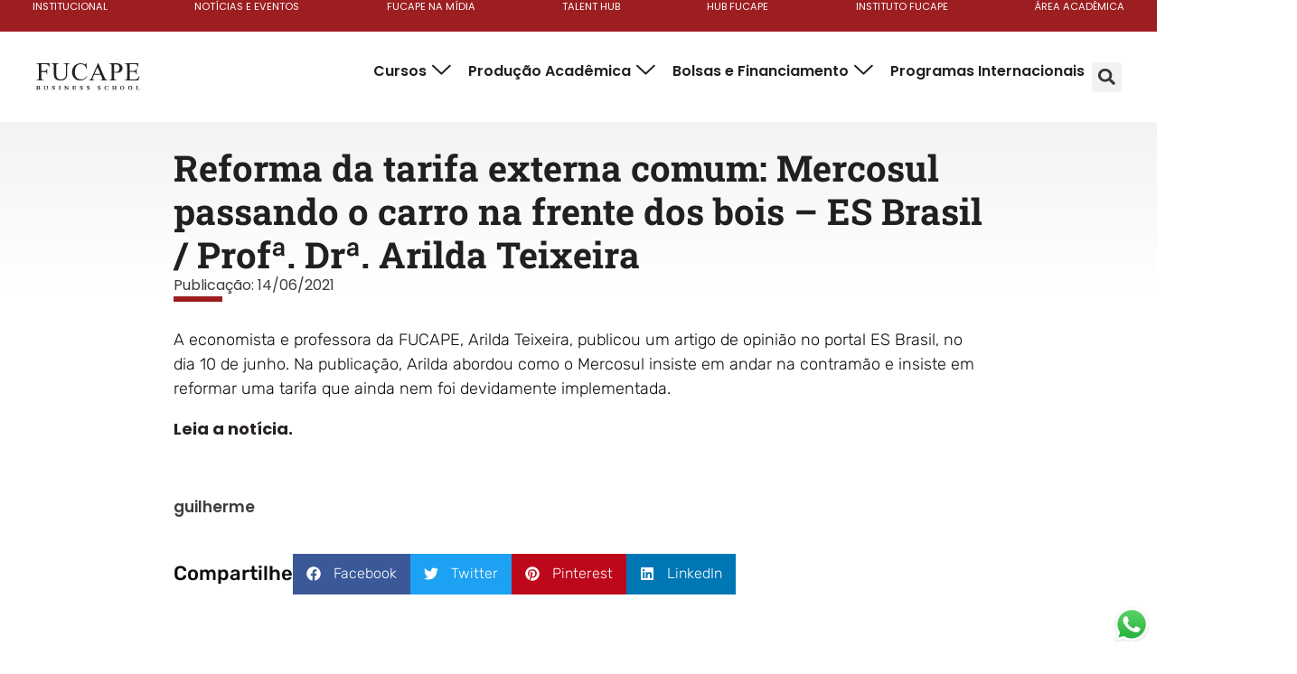

--- FILE ---
content_type: text/html; charset=UTF-8
request_url: https://fucape.br/noticia/reforma-da-tarifa-externa-comum-mercosul-passando-o-carro-na-frente-dos-bois-es-brasil-profa-dra-arilda-teixeira/
body_size: 178532
content:
<!doctype html><html lang="pt-BR"><head><script data-no-optimize="1">var litespeed_docref=sessionStorage.getItem("litespeed_docref");litespeed_docref&&(Object.defineProperty(document,"referrer",{get:function(){return litespeed_docref}}),sessionStorage.removeItem("litespeed_docref"));</script> <meta charset="UTF-8"><meta name="viewport" content="width=device-width, initial-scale=1"><link rel="profile" href="https://gmpg.org/xfn/11"><title>Reforma da tarifa externa comum: Mercosul passando o carro na frente dos bois – ES Brasil / Profª. Drª. Arilda Teixeira - Fucape Business School</title><meta name="dc.title" content="Reforma da tarifa externa comum: Mercosul passando o carro na frente dos bois – ES Brasil / Profª. Drª. Arilda Teixeira - Fucape Business School"><meta name="dc.description" content="A economista e professora da FUCAPE, Arilda Teixeira, publicou um artigo de opini&atilde;o no portal ES Brasil, no dia 10 de junho. Na publica&ccedil;&atilde;o, Arilda abordou como o Mercosul insiste em andar na contram&atilde;o e insiste em reformar uma tarifa que ainda nem foi devidamente implementada. Leia a not&iacute;cia."><meta name="dc.relation" content="https://fucape.br/noticia/reforma-da-tarifa-externa-comum-mercosul-passando-o-carro-na-frente-dos-bois-es-brasil-profa-dra-arilda-teixeira/"><meta name="dc.source" content="https://fucape.br/"><meta name="dc.language" content="pt_BR"><meta name="description" content="A economista e professora da FUCAPE, Arilda Teixeira, publicou um artigo de opini&atilde;o no portal ES Brasil, no dia 10 de junho. Na publica&ccedil;&atilde;o, Arilda abordou como o Mercosul insiste em andar na contram&atilde;o e insiste em reformar uma tarifa que ainda nem foi devidamente implementada. Leia a not&iacute;cia."><meta name="robots" content="index, follow, max-snippet:-1, max-image-preview:large, max-video-preview:-1"><link rel="canonical" href="https://fucape.br/noticia/reforma-da-tarifa-externa-comum-mercosul-passando-o-carro-na-frente-dos-bois-es-brasil-profa-dra-arilda-teixeira/"><meta property="og:url" content="https://fucape.br/noticia/reforma-da-tarifa-externa-comum-mercosul-passando-o-carro-na-frente-dos-bois-es-brasil-profa-dra-arilda-teixeira/"><meta property="og:site_name" content="Fucape Business School"><meta property="og:locale" content="pt_BR"><meta property="og:type" content="article"><meta property="og:title" content="Reforma da tarifa externa comum: Mercosul passando o carro na frente dos bois – ES Brasil / Profª. Drª. Arilda Teixeira - Fucape Business School"><meta property="og:description" content="A economista e professora da FUCAPE, Arilda Teixeira, publicou um artigo de opini&atilde;o no portal ES Brasil, no dia 10 de junho. Na publica&ccedil;&atilde;o, Arilda abordou como o Mercosul insiste em andar na contram&atilde;o e insiste em reformar uma tarifa que ainda nem foi devidamente implementada. Leia a not&iacute;cia."><meta property="og:image" content="https://fucape.br/wp-content/uploads/2022/07/favicon-fucape-business-school.png"><meta property="og:image:secure_url" content="https://fucape.br/wp-content/uploads/2022/07/favicon-fucape-business-school.png"><meta property="og:image:width" content="512"><meta property="og:image:height" content="535"><meta property="og:image:alt" content="favicon-fucape-business-school"><meta name="twitter:card" content="summary"><meta name="twitter:title" content="Reforma da tarifa externa comum: Mercosul passando o carro na frente dos bois – ES Brasil / Profª. Drª. Arilda Teixeira - Fucape Business School"><meta name="twitter:description" content="A economista e professora da FUCAPE, Arilda Teixeira, publicou um artigo de opini&atilde;o no portal ES Brasil, no dia 10 de junho. Na publica&ccedil;&atilde;o, Arilda abordou como o Mercosul insiste em andar na contram&atilde;o e insiste em reformar uma tarifa que ainda nem foi devidamente implementada. Leia a not&iacute;cia."><link rel='dns-prefetch' href='//vlibras.gov.br' /><link rel="alternate" title="oEmbed (JSON)" type="application/json+oembed" href="https://fucape.br/wp-json/oembed/1.0/embed?url=https%3A%2F%2Ffucape.br%2Fnoticia%2Freforma-da-tarifa-externa-comum-mercosul-passando-o-carro-na-frente-dos-bois-es-brasil-profa-dra-arilda-teixeira%2F" /><link rel="alternate" title="oEmbed (XML)" type="text/xml+oembed" href="https://fucape.br/wp-json/oembed/1.0/embed?url=https%3A%2F%2Ffucape.br%2Fnoticia%2Freforma-da-tarifa-externa-comum-mercosul-passando-o-carro-na-frente-dos-bois-es-brasil-profa-dra-arilda-teixeira%2F&#038;format=xml" /><style id='wp-img-auto-sizes-contain-inline-css'>img:is([sizes=auto i],[sizes^="auto," i]){contain-intrinsic-size:3000px 1500px}
/*# sourceURL=wp-img-auto-sizes-contain-inline-css */</style><style id="litespeed-ccss">:root{--swiper-theme-color:#007aff}:root{--swiper-navigation-size:44px}.elementor-element{--swiper-theme-color:#000;--swiper-navigation-size:44px;--swiper-pagination-bullet-size:6px;--swiper-pagination-bullet-horizontal-gap:6px}.wp-block-file__embed{margin-bottom:1em}ul{box-sizing:border-box}:root{--wp-block-synced-color:#7a00df;--wp-block-synced-color--rgb:122,0,223;--wp-bound-block-color:var(--wp-block-synced-color);--wp-editor-canvas-background:#ddd;--wp-admin-theme-color:#007cba;--wp-admin-theme-color--rgb:0,124,186;--wp-admin-theme-color-darker-10:#006ba1;--wp-admin-theme-color-darker-10--rgb:0,107,160.5;--wp-admin-theme-color-darker-20:#005a87;--wp-admin-theme-color-darker-20--rgb:0,90,135;--wp-admin-border-width-focus:2px}:root{--wp--preset--font-size--normal:16px;--wp--preset--font-size--huge:42px}.screen-reader-text{border:0;clip-path:inset(50%);height:1px;margin:-1px;overflow:hidden;padding:0;position:absolute;width:1px;word-wrap:normal!important}html :where(img[class*=wp-image-]){height:auto;max-width:100%}:root{--wp--preset--aspect-ratio--square:1;--wp--preset--aspect-ratio--4-3:4/3;--wp--preset--aspect-ratio--3-4:3/4;--wp--preset--aspect-ratio--3-2:3/2;--wp--preset--aspect-ratio--2-3:2/3;--wp--preset--aspect-ratio--16-9:16/9;--wp--preset--aspect-ratio--9-16:9/16;--wp--preset--color--black:#000000;--wp--preset--color--cyan-bluish-gray:#abb8c3;--wp--preset--color--white:#ffffff;--wp--preset--color--pale-pink:#f78da7;--wp--preset--color--vivid-red:#cf2e2e;--wp--preset--color--luminous-vivid-orange:#ff6900;--wp--preset--color--luminous-vivid-amber:#fcb900;--wp--preset--color--light-green-cyan:#7bdcb5;--wp--preset--color--vivid-green-cyan:#00d084;--wp--preset--color--pale-cyan-blue:#8ed1fc;--wp--preset--color--vivid-cyan-blue:#0693e3;--wp--preset--color--vivid-purple:#9b51e0;--wp--preset--gradient--vivid-cyan-blue-to-vivid-purple:linear-gradient(135deg,rgb(6,147,227) 0%,rgb(155,81,224) 100%);--wp--preset--gradient--light-green-cyan-to-vivid-green-cyan:linear-gradient(135deg,rgb(122,220,180) 0%,rgb(0,208,130) 100%);--wp--preset--gradient--luminous-vivid-amber-to-luminous-vivid-orange:linear-gradient(135deg,rgb(252,185,0) 0%,rgb(255,105,0) 100%);--wp--preset--gradient--luminous-vivid-orange-to-vivid-red:linear-gradient(135deg,rgb(255,105,0) 0%,rgb(207,46,46) 100%);--wp--preset--gradient--very-light-gray-to-cyan-bluish-gray:linear-gradient(135deg,rgb(238,238,238) 0%,rgb(169,184,195) 100%);--wp--preset--gradient--cool-to-warm-spectrum:linear-gradient(135deg,rgb(74,234,220) 0%,rgb(151,120,209) 20%,rgb(207,42,186) 40%,rgb(238,44,130) 60%,rgb(251,105,98) 80%,rgb(254,248,76) 100%);--wp--preset--gradient--blush-light-purple:linear-gradient(135deg,rgb(255,206,236) 0%,rgb(152,150,240) 100%);--wp--preset--gradient--blush-bordeaux:linear-gradient(135deg,rgb(254,205,165) 0%,rgb(254,45,45) 50%,rgb(107,0,62) 100%);--wp--preset--gradient--luminous-dusk:linear-gradient(135deg,rgb(255,203,112) 0%,rgb(199,81,192) 50%,rgb(65,88,208) 100%);--wp--preset--gradient--pale-ocean:linear-gradient(135deg,rgb(255,245,203) 0%,rgb(182,227,212) 50%,rgb(51,167,181) 100%);--wp--preset--gradient--electric-grass:linear-gradient(135deg,rgb(202,248,128) 0%,rgb(113,206,126) 100%);--wp--preset--gradient--midnight:linear-gradient(135deg,rgb(2,3,129) 0%,rgb(40,116,252) 100%);--wp--preset--font-size--small:13px;--wp--preset--font-size--medium:20px;--wp--preset--font-size--large:36px;--wp--preset--font-size--x-large:42px;--wp--preset--spacing--20:0.44rem;--wp--preset--spacing--30:0.67rem;--wp--preset--spacing--40:1rem;--wp--preset--spacing--50:1.5rem;--wp--preset--spacing--60:2.25rem;--wp--preset--spacing--70:3.38rem;--wp--preset--spacing--80:5.06rem;--wp--preset--shadow--natural:6px 6px 9px rgba(0, 0, 0, 0.2);--wp--preset--shadow--deep:12px 12px 50px rgba(0, 0, 0, 0.4);--wp--preset--shadow--sharp:6px 6px 0px rgba(0, 0, 0, 0.2);--wp--preset--shadow--outlined:6px 6px 0px -3px rgb(255, 255, 255), 6px 6px rgb(0, 0, 0);--wp--preset--shadow--crisp:6px 6px 0px rgb(0, 0, 0)}:root{--wp--style--global--content-size:800px;--wp--style--global--wide-size:1200px}:where(body){margin:0}:root{--wp--style--block-gap:24px}body{padding-top:0;padding-right:0;padding-bottom:0;padding-left:0}a:where(:not(.wp-element-button)){text-decoration:underline}:root{--woocommerce:#720eec;--wc-green:#7ad03a;--wc-red:#a00;--wc-orange:#ffba00;--wc-blue:#2ea2cc;--wc-primary:#720eec;--wc-primary-text:#fcfbfe;--wc-secondary:#e9e6ed;--wc-secondary-text:#515151;--wc-highlight:#958e09;--wc-highligh-text:white;--wc-content-bg:#fff;--wc-subtext:#767676;--wc-form-border-color:rgba(32, 7, 7, 0.8);--wc-form-border-radius:4px;--wc-form-border-width:1px}@media only screen and (max-width:768px){:root{--woocommerce:#720eec;--wc-green:#7ad03a;--wc-red:#a00;--wc-orange:#ffba00;--wc-blue:#2ea2cc;--wc-primary:#720eec;--wc-primary-text:#fcfbfe;--wc-secondary:#e9e6ed;--wc-secondary-text:#515151;--wc-highlight:#958e09;--wc-highligh-text:white;--wc-content-bg:#fff;--wc-subtext:#767676;--wc-form-border-color:rgba(32, 7, 7, 0.8);--wc-form-border-radius:4px;--wc-form-border-width:1px}}:root{--woocommerce:#720eec;--wc-green:#7ad03a;--wc-red:#a00;--wc-orange:#ffba00;--wc-blue:#2ea2cc;--wc-primary:#720eec;--wc-primary-text:#fcfbfe;--wc-secondary:#e9e6ed;--wc-secondary-text:#515151;--wc-highlight:#958e09;--wc-highligh-text:white;--wc-content-bg:#fff;--wc-subtext:#767676;--wc-form-border-color:rgba(32, 7, 7, 0.8);--wc-form-border-radius:4px;--wc-form-border-width:1px}.screen-reader-text{clip:rect(1px,1px,1px,1px);height:1px;overflow:hidden;position:absolute!important;width:1px;word-wrap:normal!important}html{line-height:1.15;-webkit-text-size-adjust:100%}*,:after,:before{box-sizing:border-box}body{background-color:#fff;color:#333;font-family:-apple-system,BlinkMacSystemFont,Segoe UI,Roboto,Helvetica Neue,Arial,Noto Sans,sans-serif,Apple Color Emoji,Segoe UI Emoji,Segoe UI Symbol,Noto Color Emoji;font-size:1rem;font-weight:400;line-height:1.5;margin:0;-webkit-font-smoothing:antialiased;-moz-osx-font-smoothing:grayscale}h1,h2,h3{color:inherit;font-family:inherit;font-weight:500;line-height:1.2;margin-block-end:1rem;margin-block-start:.5rem}h1{font-size:2.5rem}h2{font-size:2rem}h3{font-size:1.75rem}p{margin-block-end:.9rem;margin-block-start:0}a{background-color:#fff0;color:#c36;text-decoration:none}a:not([href]):not([tabindex]){color:inherit;text-decoration:none}strong{font-weight:bolder}img{border-style:none;height:auto;max-width:100%}[hidden]{display:none}label{display:inline-block;line-height:1;vertical-align:middle}button,input,select{font-family:inherit;font-size:1rem;line-height:1.5;margin:0}input[type=email],input[type=search],input[type=text],select{border:1px solid #666;border-radius:3px;padding:.5rem 1rem;width:100%}button,input{overflow:visible}button,select{text-transform:none}[type=button],[type=submit],button{-webkit-appearance:button;width:auto}[type=button],[type=submit],button{background-color:#fff0;border:1px solid #c36;border-radius:3px;color:#c36;display:inline-block;font-size:1rem;font-weight:400;padding:.5rem 1rem;text-align:center;white-space:nowrap}[type=checkbox]{box-sizing:border-box;padding:0}[type=search]{-webkit-appearance:textfield;outline-offset:-2px}[type=search]::-webkit-search-decoration{-webkit-appearance:none}::-webkit-file-upload-button{-webkit-appearance:button;font:inherit}select{display:block}li,ul{background:#fff0;border:0;font-size:100%;margin-block-end:0;margin-block-start:0;outline:0;vertical-align:baseline}.screen-reader-text{clip:rect(1px,1px,1px,1px);height:1px;overflow:hidden;position:absolute!important;width:1px;word-wrap:normal!important}.jet-popup.jet-popup--front-mode{position:fixed;width:100%;height:100%;top:0;left:0;display:-webkit-box;display:-ms-flexbox;display:flex;-webkit-box-pack:center;-ms-flex-pack:center;justify-content:center;-webkit-box-align:stretch;-ms-flex-align:stretch;align-items:stretch;z-index:var(--jp-z-index,999)}.jet-popup.jet-popup--front-mode .jet-popup__inner{width:100%;position:relative;display:-webkit-box;display:-ms-flexbox;display:flex;-webkit-box-pack:var(--jp-container-hor-position,center);-ms-flex-pack:var(--jp-container-hor-position,center);justify-content:var(--jp-container-hor-position,center);-webkit-box-align:var(--jp-container-ver-position,center);-ms-flex-align:var(--jp-container-ver-position,center);align-items:var(--jp-container-ver-position,center)}.jet-popup.jet-popup--front-mode .jet-popup__overlay{width:100%;height:100%;display:-webkit-box;display:-ms-flexbox;display:flex;-webkit-box-pack:center;-ms-flex-pack:center;justify-content:center;-webkit-box-align:center;-ms-flex-align:center;align-items:center;position:absolute;top:0;left:0;z-index:1;opacity:0;background-color:var(--jp-overlay-bg-color,rgb(0 0 0 / .5));background-image:var(--jp-overlay-bg-image,none);background-position:var(--jp-overlay-bg-position,center center);background-repeat:var(--jp-overlay-bg-repeat,no-repeat);background-size:var(--jp-overlay-bg-size,auto)}.jet-popup.jet-popup--front-mode .jet-popup__container{position:relative;display:-webkit-box;display:-ms-flexbox;display:flex;-webkit-box-pack:center;-ms-flex-pack:center;justify-content:center;-webkit-box-align:stretch;-ms-flex-align:stretch;align-items:stretch;width:var(--jp-container-width,800px);max-width:100%;height:var(--jp-container-height,auto);max-height:100%;margin-top:var(--jp-container-ver-margin,0);margin-right:var(--jp-container-hor-margin,0);margin-bottom:var(--jp-container-ver-margin,0);margin-left:var(--jp-container-hor-margin,0);z-index:2;opacity:0}.jet-popup.jet-popup--front-mode .jet-popup__container-inner{width:100%;overflow-y:auto;overflow-x:hidden;position:relative;display:-webkit-box;display:-ms-flexbox;display:flex;-webkit-box-orient:vertical;-webkit-box-direction:normal;-ms-flex-flow:column nowrap;flex-flow:column nowrap;-webkit-box-pack:var(--jp-content-ver-position,flex-start);-ms-flex-pack:var(--jp-content-ver-position,flex-start);justify-content:var(--jp-content-ver-position,flex-start);-webkit-box-align:stretch;-ms-flex-align:stretch;align-items:stretch;padding-top:var(--jp-container-ver-padding,20px);padding-right:var(--jp-container-hor-padding,20px);padding-bottom:var(--jp-container-ver-padding,20px);padding-left:var(--jp-container-hor-padding,20px);background-color:var(--jp-container-bg-color,white);background-image:var(--jp-container-bg-image,initial);background-position:var(--jp-container-bg-position,center center);background-repeat:var(--jp-container-bg-repeat,no-repeat);background-size:var(--jp-container-bg-size,auto);border:var(--jp-container-border,none);border-radius:var(--jp-container-border-radius,inherit);-webkit-box-shadow:var(--jp-container-box-shadow,none);box-shadow:var(--jp-container-box-shadow,none);z-index:1}.jet-popup.jet-popup--front-mode .jet-popup__container-overlay{position:absolute;width:100%;height:100%;display:block;top:0;left:0;z-index:1}.jet-popup.jet-popup--front-mode .jet-popup__container-content{position:relative;z-index:2}.jet-popup.jet-popup--front-mode .jet-popup__close-button{display:-webkit-box;display:-ms-flexbox;display:flex;-webkit-box-pack:center;-ms-flex-pack:center;justify-content:center;-webkit-box-align:center;-ms-flex-align:center;align-items:center;position:absolute;top:0;right:0;z-index:2;width:var(--jp-close-button-size,32px);height:var(--jp-close-button-size,32px);font-size:var(--jp-close-button-icon-size,16px);border:var(--jp-close-button-border,none);border-radius:var(--jp-close-button-border-radius,inherit);color:var(--jp-close-button-icon-color,#fff);background-color:var(--jp-close-button-bg-color,#000);-webkit-transform:translate(var(--jp-close-button-translate-x,0),var(--jp-close-button-translate-y,0));-ms-transform:translate(var(--jp-close-button-translate-x,0),var(--jp-close-button-translate-y,0));transform:translate(var(--jp-close-button-translate-x,0),var(--jp-close-button-translate-y,0))}.jet-popup.jet-popup--front-mode .jet-popup__close-button svg{width:var(--jp-close-button-icon-size,16px);height:auto;fill:var(--jp-close-button-icon-color,#fff)}.jet-popup.jet-popup--front-mode .jet-popup__close-button svg path{fill:currentColor}.jet-popup.jet-popup--front-mode.jet-popup--hide-state{opacity:0;visibility:hidden}.jet-popup-loader{display:none;width:48px;height:48px;border:4px rgb(255 255 255/.15) solid;border-top-width:4px;border-top-style:solid;border-top-color:#fff;border-radius:50%;-webkit-animation:spCircRot .6s infinite linear;animation:spCircRot .6s infinite linear}@-webkit-keyframes spCircRot{from{-webkit-transform:rotate(0deg);transform:rotate(0deg)}to{-webkit-transform:rotate(359deg);transform:rotate(359deg)}}@keyframes spCircRot{from{-webkit-transform:rotate(0deg);transform:rotate(0deg)}to{-webkit-transform:rotate(359deg);transform:rotate(359deg)}}.e-font-icon-svg{width:1em;height:1em;display:inline-block;vertical-align:middle;fill:currentColor}:root{--direction-multiplier:1}.elementor-screen-only,.screen-reader-text{height:1px;margin:-1px;overflow:hidden;padding:0;position:absolute;top:-10000em;width:1px;clip:rect(0,0,0,0);border:0}.elementor *,.elementor :after,.elementor :before{box-sizing:border-box}.elementor a{box-shadow:none;text-decoration:none}.elementor img{border:none;border-radius:0;box-shadow:none;height:auto;max-width:100%}.elementor object{border:none;line-height:1;margin:0;max-width:100%;width:100%}.e-con-inner>.elementor-element.elementor-fixed{position:fixed}.elementor-element.elementor-fixed{z-index:1}.elementor-element{--flex-direction:initial;--flex-wrap:initial;--justify-content:initial;--align-items:initial;--align-content:initial;--gap:initial;--flex-basis:initial;--flex-grow:initial;--flex-shrink:initial;--order:initial;--align-self:initial;align-self:var(--align-self);flex-basis:var(--flex-basis);flex-grow:var(--flex-grow);flex-shrink:var(--flex-shrink);order:var(--order)}.elementor-element:where(.e-con-full,.elementor-widget){align-content:var(--align-content);align-items:var(--align-items);flex-direction:var(--flex-direction);flex-wrap:var(--flex-wrap);gap:var(--row-gap) var(--column-gap);justify-content:var(--justify-content)}.elementor-align-left{text-align:left}.elementor-align-left .elementor-button{width:auto}:root{--page-title-display:block}.elementor-widget{position:relative}.elementor-widget:not(:last-child){margin-block-end:var(--kit-widget-spacing,20px)}.elementor-widget:not(:last-child).elementor-widget__width-initial{margin-block-end:0}.elementor-column{display:flex;min-height:1px;position:relative}@media (min-width:768px){.elementor-column.elementor-col-100{width:100%}}@media (max-width:767px){.elementor-column{width:100%}}@media (prefers-reduced-motion:no-preference){html{scroll-behavior:smooth}}.e-con{--border-radius:0;--border-top-width:0px;--border-right-width:0px;--border-bottom-width:0px;--border-left-width:0px;--border-style:initial;--border-color:initial;--container-widget-width:100%;--container-widget-height:initial;--container-widget-flex-grow:0;--container-widget-align-self:initial;--content-width:min(100%,var(--container-max-width,1140px));--width:100%;--min-height:initial;--height:auto;--text-align:initial;--margin-top:0px;--margin-right:0px;--margin-bottom:0px;--margin-left:0px;--padding-top:var(--container-default-padding-top,10px);--padding-right:var(--container-default-padding-right,10px);--padding-bottom:var(--container-default-padding-bottom,10px);--padding-left:var(--container-default-padding-left,10px);--position:relative;--z-index:revert;--overflow:visible;--gap:var(--widgets-spacing,20px);--row-gap:var(--widgets-spacing-row,20px);--column-gap:var(--widgets-spacing-column,20px);--overlay-mix-blend-mode:initial;--overlay-opacity:1;--e-con-grid-template-columns:repeat(3,1fr);--e-con-grid-template-rows:repeat(2,1fr);border-radius:var(--border-radius);height:var(--height);min-height:var(--min-height);min-width:0;overflow:var(--overflow);position:var(--position);width:var(--width);z-index:var(--z-index);--flex-wrap-mobile:wrap}.e-con{--margin-block-start:var(--margin-top);--margin-block-end:var(--margin-bottom);--margin-inline-start:var(--margin-left);--margin-inline-end:var(--margin-right);--padding-inline-start:var(--padding-left);--padding-inline-end:var(--padding-right);--padding-block-start:var(--padding-top);--padding-block-end:var(--padding-bottom);--border-block-start-width:var(--border-top-width);--border-block-end-width:var(--border-bottom-width);--border-inline-start-width:var(--border-left-width);--border-inline-end-width:var(--border-right-width)}.e-con{margin-block-end:var(--margin-block-end);margin-block-start:var(--margin-block-start);margin-inline-end:var(--margin-inline-end);margin-inline-start:var(--margin-inline-start);padding-inline-end:var(--padding-inline-end);padding-inline-start:var(--padding-inline-start)}.e-con.e-flex{--flex-direction:column;--flex-basis:auto;--flex-grow:0;--flex-shrink:1;flex:var(--flex-grow) var(--flex-shrink) var(--flex-basis)}.e-con-full,.e-con>.e-con-inner{padding-block-end:var(--padding-block-end);padding-block-start:var(--padding-block-start);text-align:var(--text-align)}.e-con-full.e-flex,.e-con.e-flex>.e-con-inner{flex-direction:var(--flex-direction)}.e-con,.e-con>.e-con-inner{display:var(--display)}.e-con-boxed.e-flex{align-content:normal;align-items:normal;flex-direction:column;flex-wrap:nowrap;justify-content:normal}.e-con-boxed{gap:initial;text-align:initial}.e-con.e-flex>.e-con-inner{align-content:var(--align-content);align-items:var(--align-items);align-self:auto;flex-basis:auto;flex-grow:1;flex-shrink:1;flex-wrap:var(--flex-wrap);justify-content:var(--justify-content)}.e-con>.e-con-inner{gap:var(--row-gap) var(--column-gap);height:100%;margin:0 auto;max-width:var(--content-width);padding-inline-end:0;padding-inline-start:0;width:100%}:is(.elementor-section-wrap,[data-elementor-id])>.e-con{--margin-left:auto;--margin-right:auto;max-width:min(100%,var(--width))}.e-con .elementor-widget.elementor-widget{margin-block-end:0}.e-con:before{border-block-end-width:var(--border-block-end-width);border-block-start-width:var(--border-block-start-width);border-color:var(--border-color);border-inline-end-width:var(--border-inline-end-width);border-inline-start-width:var(--border-inline-start-width);border-radius:var(--border-radius);border-style:var(--border-style);content:var(--background-overlay);display:block;height:max(100% + var(--border-top-width) + var(--border-bottom-width),100%);left:calc(0px - var(--border-left-width));mix-blend-mode:var(--overlay-mix-blend-mode);opacity:var(--overlay-opacity);position:absolute;top:calc(0px - var(--border-top-width));width:max(100% + var(--border-left-width) + var(--border-right-width),100%)}.e-con .elementor-widget{min-width:0}.e-con>.e-con-inner>.elementor-widget>.elementor-widget-container,.e-con>.elementor-widget>.elementor-widget-container{height:100%}.e-con.e-con>.e-con-inner>.elementor-widget,.elementor.elementor .e-con>.elementor-widget{max-width:100%}.e-con .elementor-widget:not(:last-child){--kit-widget-spacing:0px}@media (max-width:767px){.e-con.e-flex{--width:100%;--flex-wrap:var(--flex-wrap-mobile)}}.elementor-form-fields-wrapper{display:flex;flex-wrap:wrap}.elementor-field-group{align-items:center;flex-wrap:wrap}.elementor-field-group.elementor-field-type-submit{align-items:flex-end}.elementor-field-group .elementor-field-textual{background-color:#fff0;border:1px solid #69727d;color:#1f2124;flex-grow:1;max-width:100%;vertical-align:middle;width:100%}.elementor-field-group .elementor-field-textual::-moz-placeholder{color:inherit;font-family:inherit;opacity:.6}.elementor-field-group .elementor-select-wrapper{display:flex;position:relative;width:100%}.elementor-field-group .elementor-select-wrapper select{-webkit-appearance:none;-moz-appearance:none;appearance:none;color:inherit;flex-basis:100%;font-family:inherit;font-size:inherit;font-style:inherit;font-weight:inherit;letter-spacing:inherit;line-height:inherit;padding-inline-end:20px;text-transform:inherit}.elementor-field-group .elementor-select-wrapper:before{content:"";font-family:eicons;font-size:15px;inset-block-start:50%;inset-inline-end:10px;position:absolute;text-shadow:0 0 3px rgb(0 0 0/.3);transform:translateY(-50%)}.elementor-field-subgroup{display:flex;flex-wrap:wrap}.elementor-field-subgroup .elementor-field-option label{display:inline-block}.elementor-field-subgroup:not(.elementor-subgroup-inline) .elementor-field-option{flex-basis:100%}.elementor-field-type-acceptance .elementor-field-subgroup .elementor-field-option input,.elementor-field-type-acceptance .elementor-field-subgroup .elementor-field-option label{display:inline}.elementor-field-textual{border-radius:3px;font-size:15px;line-height:1.4;min-height:40px;padding:5px 14px}.elementor-field-textual.elementor-size-md{border-radius:4px;font-size:16px;min-height:47px;padding:6px 16px}.elementor-button-align-stretch .elementor-field-type-submit:not(.e-form__buttons__wrapper) .elementor-button{flex-basis:100%}.elementor-form .elementor-button{border:none;padding-block-end:0;padding-block-start:0}.elementor-form .elementor-button-content-wrapper,.elementor-form .elementor-button>span{display:flex;flex-direction:row;gap:5px;justify-content:center}.elementor-form .elementor-button.elementor-size-sm{min-height:40px}.elementor-heading-title{line-height:1;margin:0;padding:0}.elementor-button{background-color:#69727d;border-radius:3px;color:#fff;display:inline-block;fill:#fff;font-size:15px;line-height:1;padding:12px 24px;text-align:center}.elementor-button:visited{color:#fff}.elementor-button-content-wrapper{display:flex;flex-direction:row;gap:5px;justify-content:center}.elementor-button-icon{align-items:center;display:flex}.elementor-button-icon svg{height:auto;width:1em}.elementor-button-icon .e-font-icon-svg{height:1em}.elementor-button-text{display:inline-block}.elementor-button span{text-decoration:inherit}.elementor-icon{color:#69727d;display:inline-block;font-size:50px;line-height:1;text-align:center}.elementor-icon svg{display:block;height:1em;position:relative;width:1em}.elementor-icon svg:before{left:50%;position:absolute;transform:translateX(-50%)}@media (max-width:767px){.elementor .elementor-hidden-mobile{display:none}}@media (min-width:768px) and (max-width:1024px){.elementor .elementor-hidden-tablet{display:none}}@media (min-width:1025px) and (max-width:1366px){.elementor .elementor-hidden-laptop{display:none}}@media (min-width:1367px) and (max-width:2399px){.elementor .elementor-hidden-desktop{display:none}}@media (min-width:2400px){.elementor .elementor-hidden-widescreen{display:none}}.elementor-item:after,.elementor-item:before{display:block;position:absolute}.elementor-item:not(:hover):not(:focus):not(.elementor-item-active):not(.highlighted):after,.elementor-item:not(:hover):not(:focus):not(.elementor-item-active):not(.highlighted):before{opacity:0}.elementor-nav-menu--main .elementor-nav-menu a{padding:13px 20px}.elementor-nav-menu--main .elementor-nav-menu ul{border-style:solid;border-width:0;padding:0;position:absolute;width:12em}.elementor-nav-menu--layout-horizontal{display:flex}.elementor-nav-menu--layout-horizontal .elementor-nav-menu{display:flex;flex-wrap:wrap}.elementor-nav-menu--layout-horizontal .elementor-nav-menu a{flex-grow:1;white-space:nowrap}.elementor-nav-menu--layout-horizontal .elementor-nav-menu>li{display:flex}.elementor-nav-menu--layout-horizontal .elementor-nav-menu>li ul{top:100%!important}.elementor-nav-menu--layout-horizontal .elementor-nav-menu>li:not(:first-child)>a{margin-inline-start:var(--e-nav-menu-horizontal-menu-item-margin)}.elementor-nav-menu--layout-horizontal .elementor-nav-menu>li:not(:first-child)>ul{inset-inline-start:var(--e-nav-menu-horizontal-menu-item-margin)!important}.elementor-nav-menu--layout-horizontal .elementor-nav-menu>li:not(:last-child)>a{margin-inline-end:var(--e-nav-menu-horizontal-menu-item-margin)}.elementor-nav-menu--layout-horizontal .elementor-nav-menu>li:not(:last-child):after{align-self:center;border-color:var(--e-nav-menu-divider-color,#000);border-left-style:var(--e-nav-menu-divider-style,solid);border-left-width:var(--e-nav-menu-divider-width,2px);content:var(--e-nav-menu-divider-content,none);height:var(--e-nav-menu-divider-height,35%)}.elementor-nav-menu__align-start .elementor-nav-menu{justify-content:flex-start;margin-inline-end:auto}.elementor-nav-menu__align-justify .elementor-nav-menu--layout-horizontal .elementor-nav-menu{width:100%}.elementor-nav-menu__align-justify .elementor-nav-menu--layout-horizontal .elementor-nav-menu>li{flex-grow:1}.elementor-nav-menu__align-justify .elementor-nav-menu--layout-horizontal .elementor-nav-menu>li>a{justify-content:center}.elementor-widget-nav-menu .elementor-widget-container{display:flex;flex-direction:column}.elementor-nav-menu{position:relative;z-index:2}.elementor-nav-menu:after{clear:both;content:" ";display:block;font:0/0 serif;height:0;overflow:hidden;visibility:hidden}.elementor-nav-menu,.elementor-nav-menu li,.elementor-nav-menu ul{display:block;line-height:normal;list-style:none;margin:0;padding:0}.elementor-nav-menu ul{display:none}.elementor-nav-menu a,.elementor-nav-menu li{position:relative}.elementor-nav-menu li{border-width:0}.elementor-nav-menu a{align-items:center;display:flex}.elementor-nav-menu a{line-height:20px;padding:10px 20px}.elementor-nav-menu--dropdown{background-color:#fff;font-size:13px}.elementor-nav-menu--dropdown-none .elementor-nav-menu--dropdown{display:none}.elementor-nav-menu--dropdown.elementor-nav-menu__container{margin-top:10px;overflow-x:hidden;overflow-y:auto;transform-origin:top}.elementor-nav-menu--dropdown.elementor-nav-menu__container .elementor-sub-item{font-size:.85em}.elementor-nav-menu--dropdown a{color:#33373d}ul.elementor-nav-menu--dropdown a{border-inline-start:8px solid #fff0;text-shadow:none}.elementor-widget-image{text-align:center}.elementor-widget-image a{display:inline-block}.elementor-widget-image a img[src$=".svg"]{width:48px}.elementor-widget-image img{display:inline-block;vertical-align:middle}.elementor-search-form{display:block}.elementor-search-form .e-font-icon-svg-container{align-items:center;display:flex;height:100%;justify-content:center;width:100%}.elementor-search-form input[type=search]{-webkit-appearance:none;-moz-appearance:none;background:none;border:0;display:inline-block;font-size:15px;line-height:1;margin:0;min-width:0;padding:0;vertical-align:middle;white-space:normal}.elementor-search-form__container{border:0 solid #fff0;display:flex;min-height:50px;overflow:hidden}.elementor-search-form__container:not(.elementor-search-form--full-screen){background:#f1f2f3}.elementor-search-form__input{color:#3f444b;flex-basis:100%}.elementor-search-form__input::-moz-placeholder{color:inherit;font-family:inherit;opacity:.6}.elementor-search-form--skin-full_screen .elementor-search-form input[type=search].elementor-search-form__input{border:solid #fff;border-width:0 0 1px;color:#fff;font-size:50px;line-height:1.5;text-align:center}.elementor-search-form--skin-full_screen .elementor-search-form__toggle{color:var(--e-search-form-toggle-color,#33373d);display:inline-block;font-size:var(--e-search-form-toggle-size,33px);vertical-align:middle}.elementor-search-form--skin-full_screen .elementor-search-form__toggle .e-font-icon-svg-container{background-color:var(--e-search-form-toggle-background-color,rgb(0 0 0 / .05));border-color:var(--e-search-form-toggle-color,#33373d);border-radius:var(--e-search-form-toggle-border-radius,3px);border-style:solid;border-width:var(--e-search-form-toggle-border-width,0);display:block;height:var(--e-search-form-toggle-size,33px);position:relative;width:var(--e-search-form-toggle-size,33px)}.elementor-search-form--skin-full_screen .elementor-search-form__toggle .e-font-icon-svg-container svg,.elementor-search-form--skin-full_screen .elementor-search-form__toggle .e-font-icon-svg-container:before{left:50%;position:absolute;top:50%;transform:translate(-50%,-50%)}.elementor-search-form--skin-full_screen .elementor-search-form__toggle .e-font-icon-svg-container:before{font-size:var(--e-search-form-toggle-icon-size,.55em)}.elementor-search-form--skin-full_screen .elementor-search-form__toggle .e-font-icon-svg-container svg{fill:var(--e-search-form-toggle-color,#33373d);height:var(--e-search-form-toggle-icon-size,.55em);width:var(--e-search-form-toggle-icon-size,.55em)}.elementor-search-form--skin-full_screen .elementor-search-form__container{align-items:center;background-color:rgb(0 0 0/.8);height:100vh;inset:0;padding:0 15%;position:fixed;z-index:9998}.elementor-search-form--skin-full_screen .elementor-search-form__container:not(.elementor-search-form--full-screen){opacity:0;overflow:hidden;transform:scale(0)}.elementor-search-form--skin-full_screen .elementor-search-form__container:not(.elementor-search-form--full-screen) .dialog-lightbox-close-button{display:none}.elementor-widget-heading .elementor-heading-title[class*=elementor-size-]>a{color:inherit;font-size:inherit;line-height:inherit}.elementor-widget-image-box .elementor-image-box-content{width:100%}@media (min-width:768px){.elementor-widget-image-box.elementor-vertical-align-top .elementor-image-box-wrapper{align-items:flex-start}}.elementor-widget-image-box .elementor-image-box-wrapper{text-align:center}.elementor-widget-image-box .elementor-image-box-description{margin:0}.elementor-icon-list-items .elementor-icon-list-item .elementor-icon-list-text{display:inline-block}.elementor-icon-list-items .elementor-icon-list-item .elementor-icon-list-text span{display:inline}.elementor-widget .elementor-icon-list-items.elementor-inline-items{display:flex;flex-wrap:wrap;margin-inline:-8px}.elementor-widget .elementor-icon-list-items.elementor-inline-items .elementor-inline-item{word-break:break-word}.elementor-widget .elementor-icon-list-items.elementor-inline-items .elementor-icon-list-item{margin-inline:8px}.elementor-widget .elementor-icon-list-items.elementor-inline-items .elementor-icon-list-item:after{border-width:0;border-inline-start-width:1px;border-style:solid;height:100%;inset-inline-end:-8px;inset-inline-start:auto;position:relative;width:auto}.elementor-widget .elementor-icon-list-items{list-style-type:none;margin:0;padding:0}.elementor-widget .elementor-icon-list-item{margin:0;padding:0;position:relative}.elementor-widget .elementor-icon-list-item:after{inset-block-end:0;position:absolute;width:100%}.elementor-widget .elementor-icon-list-item,.elementor-widget .elementor-icon-list-item a{align-items:var(--icon-vertical-align,center);display:flex;font-size:inherit}.elementor-widget:not(.elementor-align-end) .elementor-icon-list-item:after{inset-inline-start:0}.elementor-widget:not(.elementor-align-start) .elementor-icon-list-item:after{inset-inline-end:0}@media (min-width:2400px){.elementor-widget:not(.elementor-widescreen-align-end) .elementor-icon-list-item:after{inset-inline-start:0}.elementor-widget:not(.elementor-widescreen-align-start) .elementor-icon-list-item:after{inset-inline-end:0}}@media (max-width:1366px){.elementor-widget:not(.elementor-laptop-align-end) .elementor-icon-list-item:after{inset-inline-start:0}.elementor-widget:not(.elementor-laptop-align-start) .elementor-icon-list-item:after{inset-inline-end:0}}@media (max-width:-1){.elementor-widget:not(.elementor-tablet_extra-align-end) .elementor-icon-list-item:after{inset-inline-start:0}.elementor-widget:not(.elementor-tablet_extra-align-start) .elementor-icon-list-item:after{inset-inline-end:0}}@media (max-width:1024px){.elementor-widget:not(.elementor-tablet-align-end) .elementor-icon-list-item:after{inset-inline-start:0}.elementor-widget:not(.elementor-tablet-align-start) .elementor-icon-list-item:after{inset-inline-end:0}}@media (max-width:-1){.elementor-widget:not(.elementor-mobile_extra-align-end) .elementor-icon-list-item:after{inset-inline-start:0}.elementor-widget:not(.elementor-mobile_extra-align-start) .elementor-icon-list-item:after{inset-inline-end:0}}@media (max-width:767px){.elementor-widget:not(.elementor-mobile-align-end) .elementor-icon-list-item:after{inset-inline-start:0}.elementor-widget:not(.elementor-mobile-align-start) .elementor-icon-list-item:after{inset-inline-end:0}}.elementor .elementor-element ul.elementor-icon-list-items{padding:0}.elementor-widget-divider{--divider-border-style:none;--divider-border-width:1px;--divider-color:#0c0d0e;--divider-icon-size:20px;--divider-element-spacing:10px;--divider-pattern-height:24px;--divider-pattern-size:20px;--divider-pattern-url:none;--divider-pattern-repeat:repeat-x}.elementor-widget-divider .elementor-divider{display:flex}.elementor-widget-divider .elementor-divider-separator{direction:ltr;display:flex;margin:0}.elementor-widget-divider:not(.elementor-widget-divider--view-line_text):not(.elementor-widget-divider--view-line_icon) .elementor-divider-separator{border-block-start:var(--divider-border-width) var(--divider-border-style) var(--divider-color)}.e-con-inner>.elementor-widget-divider{width:var(--container-widget-width,100%);--flex-grow:var( --container-widget-flex-grow )}@-webkit-keyframes spCircRot{from{-webkit-transform:rotate(0deg);transform:rotate(0deg)}to{-webkit-transform:rotate(359deg);transform:rotate(359deg)}}@keyframes spCircRot{from{-webkit-transform:rotate(0deg);transform:rotate(0deg)}to{-webkit-transform:rotate(359deg);transform:rotate(359deg)}}.elementor-kit-4{--e-global-color-primary:#9C1E21;--e-global-color-secondary:#202020;--e-global-color-text:#3D3D3D;--e-global-color-accent:#9C1E21;--e-global-color-3ac7bf4:#FFFFFF;--e-global-color-9a7ae88:#010101;--e-global-color-aec7c88:#FFFFFF;--e-global-color-d5f92bb:#9C1E21;--e-global-color-9935ec0:#F1F1F1;--e-global-color-afa4881:#E0E0E0;--e-global-color-25cd39c:#5A2D7B;--e-global-color-3a7fbac:#00AECB;--e-global-color-9c25350:#E7247E;--e-global-color-0be46d5:#1D2141;--e-global-color-4f3f52b:#FAF3FF;--e-global-color-2dd1b84:#CB0000BD;--e-global-color-a8132ba:#D62717;--e-global-color-db028a6:#202020;--e-global-color-7a56040:#5F5F5F;--e-global-color-fa2c2ab:#CB9F51;--e-global-color-4824dd7:#9C1E21;--e-global-color-3502c60:#E52329;--e-global-typography-primary-font-family:"Poppins";--e-global-typography-primary-font-weight:400;--e-global-typography-secondary-font-family:"Poppins";--e-global-typography-secondary-font-weight:400;--e-global-typography-text-font-family:"Poppins";--e-global-typography-text-font-size:1em;--e-global-typography-text-font-weight:400;--e-global-typography-text-line-height:1.3em;--e-global-typography-accent-font-family:"Poppins";--e-global-typography-accent-font-size:1em;--e-global-typography-accent-font-weight:400;--e-global-typography-211e442-font-family:"Roboto";--e-global-typography-211e442-font-size:1.25rem;--e-global-typography-4f839f7-font-family:"Poppins";--e-global-typography-4f839f7-font-size:4em;--e-global-typography-4f839f7-font-weight:800;--e-global-typography-4f839f7-line-height:1.2em;--e-global-typography-3f0b81f-font-family:"Poppins";--e-global-typography-3f0b81f-font-size:2.5em;--e-global-typography-3f0b81f-font-weight:800;--e-global-typography-3f0b81f-line-height:1.2em;--e-global-typography-c11b68d-font-family:"Open Sans";--e-global-typography-c11b68d-font-size:1.1em;--e-global-typography-c11b68d-font-weight:400;--e-global-typography-c11b68d-line-height:1.6em;--e-global-typography-3d98b72-font-family:"Poppins";--e-global-typography-3d98b72-font-size:1.2em;--e-global-typography-3d98b72-font-weight:500;--e-global-typography-5d18df9-font-family:"Open Sans";--e-global-typography-5d18df9-font-size:0.7em;--e-global-typography-5d18df9-font-weight:600;--e-global-typography-5d18df9-text-transform:uppercase;--e-global-typography-5d18df9-letter-spacing:1.9px;--e-global-typography-5ff2089-font-family:"Poppins";--e-global-typography-5ff2089-font-size:1.5em;--e-global-typography-5ff2089-font-weight:700;--e-global-typography-5ff2089-line-height:1.1em;--e-global-typography-be1fcff-font-family:"Poppins";--e-global-typography-be1fcff-font-size:1.1em;--e-global-typography-be1fcff-font-weight:600;--e-global-typography-5aef00f-font-family:"Merriweather";--e-global-typography-5aef00f-font-size:35px;--e-global-typography-5aef00f-font-weight:500;--e-global-typography-5aef00f-line-height:45px;--e-global-typography-bcf6747-font-family:"Merriweather";--e-global-typography-bcf6747-font-size:24px;--e-global-typography-bcf6747-font-weight:500;--e-global-typography-bcf6747-line-height:35px;--e-global-typography-ebcc989-font-family:"Merriweather Sans";--e-global-typography-ebcc989-font-size:16px;--e-global-typography-ebcc989-font-weight:100;--e-global-typography-ebcc989-line-height:25px;--e-global-typography-1e19b08-font-family:"Merriweather";--e-global-typography-1e19b08-font-size:16px;--e-global-typography-1e19b08-font-weight:400;--e-global-typography-1e19b08-line-height:25px;--e-global-typography-0cce40f-font-family:"Merriweather";--e-global-typography-0cce40f-font-size:15px;--e-global-typography-0cce40f-font-weight:500;--e-global-typography-0cce40f-line-height:25px;--e-global-typography-77123f8-font-family:"Merriweather";--e-global-typography-77123f8-font-size:14px;--e-global-typography-77123f8-font-weight:500;--e-global-typography-77123f8-line-height:25px;--e-global-typography-77123f8-letter-spacing:1px;--e-global-typography-d3cf906-font-family:"Merriweather Sans";--e-global-typography-d3cf906-font-size:14px;--e-global-typography-d3cf906-font-weight:100;--e-global-typography-45375af-font-family:"Merriweather";--e-global-typography-45375af-font-size:16px;--e-global-typography-45375af-font-weight:500;--e-global-typography-661215c-font-family:"Merriweather Sans";--e-global-typography-661215c-font-size:10px;--e-global-typography-661215c-font-weight:100;--e-global-typography-bb58bc3-font-family:"Merriweather Sans";--e-global-typography-bb58bc3-font-size:8px;--e-global-typography-bb58bc3-font-weight:400;--e-global-typography-3a0aba7-font-family:"Merriweather";--e-global-typography-3a0aba7-font-size:12px;--e-global-typography-3a0aba7-font-weight:400;--e-global-typography-3a0aba7-line-height:1px;color:#262221;font-family:var(--e-global-typography-primary-font-family),Sans-serif;font-weight:var(--e-global-typography-primary-font-weight)}.elementor-kit-4 button,.elementor-kit-4 .elementor-button{background-color:var(--e-global-color-primary);font-family:"Poppins",Sans-serif;font-size:1em;font-weight:600;text-transform:uppercase;color:var(--e-global-color-aec7c88)}.elementor-kit-4 p{margin-block-end:1em}.elementor-kit-4 a{color:#262221;font-family:"Poppins",Sans-serif;font-size:1em;font-weight:400;line-height:1.3em}.elementor-kit-4 h1{color:#262221;font-family:var(--e-global-typography-primary-font-family),Sans-serif;font-weight:var(--e-global-typography-primary-font-weight)}.elementor-kit-4 h2{color:#262221;font-family:var(--e-global-typography-primary-font-family),Sans-serif;font-weight:var(--e-global-typography-primary-font-weight)}.elementor-kit-4 h3{color:#262221;font-family:var(--e-global-typography-primary-font-family),Sans-serif;font-weight:var(--e-global-typography-primary-font-weight)}.elementor-kit-4 label{font-size:1em}.elementor-kit-4 input:not([type="button"]):not([type="submit"]),.elementor-kit-4 .elementor-field-textual{font-size:1em;color:var(--e-global-color-secondary);border-radius:0 0 0 0}.e-con{--container-max-width:1200px}.elementor-widget:not(:last-child){margin-block-end:20px}.elementor-element{--widgets-spacing:20px 20px;--widgets-spacing-row:20px;--widgets-spacing-column:20px}@media (max-width:1024px){.elementor-kit-4{--e-global-typography-secondary-font-size:1.5rem}.e-con{--container-max-width:1024px}}@media (max-width:767px){.elementor-kit-4{--e-global-typography-secondary-font-size:1.2rem;--e-global-typography-text-font-size:1rem;--e-global-typography-3f0b81f-line-height:1.1em}.e-con{--container-max-width:640px}}p{margin-bottom:0}html,body{width:100%;overflow-x:hidden;scroll-behavior:smooth}input{accent-color:#9c1e21}#form-field-nomecompleto{text-transform:capitalize}.mobile{display:none!important}@media only screen and (max-width:767px){.mobile{display:block!important}}@-webkit-keyframes spCircRot{from{-webkit-transform:rotate(0deg);transform:rotate(0deg)}to{-webkit-transform:rotate(359deg);transform:rotate(359deg)}}@keyframes spCircRot{from{-webkit-transform:rotate(0deg);transform:rotate(0deg)}to{-webkit-transform:rotate(359deg);transform:rotate(359deg)}}.elementor-123 .elementor-element.elementor-element-0ce4ef9{--display:flex;--min-height:35px;--flex-direction:row;--container-widget-width:calc( ( 1 - var( --container-widget-flex-grow ) ) * 100% );--container-widget-height:100%;--container-widget-flex-grow:1;--container-widget-align-self:stretch;--flex-wrap-mobile:wrap;--justify-content:center;--align-items:center;--gap:0px 0px;--row-gap:0px;--column-gap:0px;--margin-top:0px;--margin-bottom:0px;--margin-left:0px;--margin-right:0px;--padding-top:0px;--padding-bottom:0px;--padding-left:0px;--padding-right:0px;--z-index:99;overflow:visible}.elementor-123 .elementor-element.elementor-element-0ce4ef9:not(.elementor-motion-effects-element-type-background){background-color:var(--e-global-color-4824dd7)}.elementor-123 .elementor-element.elementor-element-0ce4ef9.e-con{--align-self:center}.elementor-123 .elementor-element.elementor-element-3e5bf01{width:100%;max-width:100%;--e-nav-menu-horizontal-menu-item-margin:calc( 25px / 2 )}.elementor-123 .elementor-element.elementor-element-3e5bf01>.elementor-widget-container{margin:0 0 0 0;padding:0 0 0 0}.elementor-123 .elementor-element.elementor-element-3e5bf01 .elementor-nav-menu .elementor-item{font-size:.7em;font-weight:400;text-transform:uppercase}.elementor-123 .elementor-element.elementor-element-3e5bf01 .elementor-nav-menu--main .elementor-item{color:var(--e-global-color-3ac7bf4);fill:var(--e-global-color-3ac7bf4);padding-left:20px;padding-right:20px;padding-top:0;padding-bottom:0}.elementor-123 .elementor-element.elementor-element-3e5bf01 .elementor-nav-menu--dropdown{background-color:#f9f9f9}.elementor-123 .elementor-element.elementor-element-d1fa7fa{--display:flex;--min-height:100px;--flex-direction:row;--container-widget-width:calc( ( 1 - var( --container-widget-flex-grow ) ) * 100% );--container-widget-height:100%;--container-widget-flex-grow:1;--container-widget-align-self:stretch;--flex-wrap-mobile:wrap;--justify-content:space-between;--align-items:center;--gap:0px 0px;--row-gap:0px;--column-gap:0px;--flex-wrap:nowrap;--margin-top:0px;--margin-bottom:0px;--margin-left:0px;--margin-right:0px;--padding-top:0%;--padding-bottom:0%;--padding-left:0%;--padding-right:0%;--z-index:98;overflow:visible}.elementor-123 .elementor-element.elementor-element-d1fa7fa.e-con{--align-self:center}.elementor-123 .elementor-element.elementor-element-7749f59{width:var(--container-widget-width,125px);max-width:125px;--container-widget-width:125px;--container-widget-flex-grow:0;text-align:center}.elementor-123 .elementor-element.elementor-element-7749f59>.elementor-widget-container{margin:0 0 0 0;padding:0 0 0 0}.elementor-123 .elementor-element.elementor-element-7749f59 img{width:100%}.elementor-123 .elementor-element.elementor-element-bf674bc{--display:flex;--flex-direction:row;--container-widget-width:calc( ( 1 - var( --container-widget-flex-grow ) ) * 100% );--container-widget-height:100%;--container-widget-flex-grow:1;--container-widget-align-self:stretch;--flex-wrap-mobile:wrap;--justify-content:space-between;--align-items:center;--gap:5px 5px;--row-gap:5px;--column-gap:5px;--margin-top:0px;--margin-bottom:0px;--margin-left:0px;--margin-right:0px;--padding-top:0px;--padding-bottom:0px;--padding-left:0px;--padding-right:0px;overflow:visible}.elementor-123 .elementor-element.elementor-element-6190eac .elementskit-menu-hamburger{background-color:#fff0;float:right;border-style:solid}.elementor-123 .elementor-element.elementor-element-6190eac .elementskit-menu-close{background-color:#fff0;border-style:solid;color:var(--e-global-color-primary)}.elementor-123 .elementor-element.elementor-element-6190eac{width:100%;max-width:100%}.elementor-123 .elementor-element.elementor-element-6190eac>.elementor-widget-container{background-color:#fff0;margin:0 0 0 0;padding:0 0 0 0}.elementor-123 .elementor-element.elementor-element-6190eac .elementskit-menu-container{height:0%;max-width:100%;border-radius:0 0 0 0}.elementor-123 .elementor-element.elementor-element-6190eac .elementskit-navbar-nav>li>a{font-size:1em;font-weight:600;color:var(--e-global-color-secondary);padding:0 8px 0 5px}.elementor-123 .elementor-element.elementor-element-6190eac .elementskit-navbar-nav>li>a .elementskit-submenu-indicator{color:var(--e-global-color-secondary);fill:var(--e-global-color-secondary)}.elementor-123 .elementor-element.elementor-element-6190eac .elementskit-menu-hamburger .elementskit-menu-hamburger-icon{background-color:var(--e-global-color-primary)}.elementor-123 .elementor-element.elementor-element-d192bd8{width:var(--container-widget-width,100px);max-width:100px;--container-widget-width:100px;--container-widget-flex-grow:0}.elementor-123 .elementor-element.elementor-element-d192bd8>.elementor-widget-container{margin:0 0 0 0;padding:0 0 0 0}.elementor-123 .elementor-element.elementor-element-89e30e5{width:var(--container-widget-width,33px);max-width:33px;--container-widget-width:33px;--container-widget-flex-grow:0}.elementor-123 .elementor-element.elementor-element-89e30e5>.elementor-widget-container{margin:0 0 0 0;padding:0 0 0 0}.elementor-123 .elementor-element.elementor-element-89e30e5 .elementor-search-form{text-align:end}.elementor-123 .elementor-element.elementor-element-89e30e5 .elementor-search-form__toggle{--e-search-form-toggle-size:33px}.elementor-123 .elementor-element.elementor-element-89e30e5.elementor-search-form--skin-full_screen .elementor-search-form__container{background-color:#212529E0}.elementor-123 .elementor-element.elementor-element-89e30e5 input[type="search"].elementor-search-form__input{font-size:1em;font-weight:400;line-height:1.3em}.elementor-123 .elementor-element.elementor-element-89e30e5 .elementor-search-form__input,.elementor-123 .elementor-element.elementor-element-89e30e5.elementor-search-form--skin-full_screen input[type="search"].elementor-search-form__input{color:var(--e-global-color-3ac7bf4);fill:var(--e-global-color-3ac7bf4)}.elementor-123 .elementor-element.elementor-element-89e30e5.elementor-search-form--skin-full_screen input[type="search"].elementor-search-form__input{border-radius:3px}@media (max-width:1366px){.elementor-123 .elementor-element.elementor-element-d1fa7fa{--padding-top:0px;--padding-bottom:0px;--padding-left:30px;--padding-right:30px}}@media (max-width:1024px){.elementor-123 .elementor-element.elementor-element-0ce4ef9{--padding-top:10px;--padding-bottom:10px;--padding-left:20px;--padding-right:20px}.elementor-123 .elementor-element.elementor-element-d1fa7fa{--padding-top:15px;--padding-bottom:15px;--padding-left:15px;--padding-right:15px}.elementor-123 .elementor-element.elementor-element-7749f59{--container-widget-width:106px;--container-widget-flex-grow:0;width:var(--container-widget-width,106px);max-width:106px;text-align:start}.elementor-123 .elementor-element.elementor-element-7749f59.elementor-element{--align-self:center;--flex-grow:0;--flex-shrink:1}.elementor-123 .elementor-element.elementor-element-7749f59 img{width:100px}.elementor-123 .elementor-element.elementor-element-6190eac .elementskit-nav-identity-panel{padding:10px 0 10px 0}.elementor-123 .elementor-element.elementor-element-6190eac .elementskit-menu-container{max-width:100%;border-radius:0 0 0 0}.elementor-123 .elementor-element.elementor-element-6190eac .elementskit-navbar-nav>li>a{font-size:1rem;color:#000;padding:5px 5px 5px 5px}.elementor-123 .elementor-element.elementor-element-6190eac .elementskit-menu-hamburger{float:right;padding:8px 8px 8px 8px;width:45px;border-radius:3px;border-width:0 0 0 0}.elementor-123 .elementor-element.elementor-element-6190eac .elementskit-menu-close{padding:8px 8px 8px 8px;margin:12px 12px 12px 12px;width:45px;border-radius:3px}}@media (max-width:767px){.elementor-123 .elementor-element.elementor-element-0ce4ef9{--padding-top:10px;--padding-bottom:10px;--padding-left:20px;--padding-right:20px}.elementor-123 .elementor-element.elementor-element-3e5bf01 .elementor-nav-menu--main>.elementor-nav-menu>li>.elementor-nav-menu--dropdown,.elementor-123 .elementor-element.elementor-element-3e5bf01 .elementor-nav-menu__container.elementor-nav-menu--dropdown{margin-top:44px!important}.elementor-123 .elementor-element.elementor-element-d1fa7fa{--content-width:100vw;--min-height:60px;--flex-direction:row;--container-widget-width:calc( ( 1 - var( --container-widget-flex-grow ) ) * 100% );--container-widget-height:100%;--container-widget-flex-grow:1;--container-widget-align-self:stretch;--flex-wrap-mobile:wrap;--align-items:stretch;--gap:0px 0px;--row-gap:0px;--column-gap:0px;--padding-top:20px;--padding-bottom:25px;--padding-left:20px;--padding-right:20px}.elementor-123 .elementor-element.elementor-element-7749f59{width:var(--container-widget-width,125px);max-width:125px;--container-widget-width:125px;--container-widget-flex-grow:0;text-align:start}.elementor-123 .elementor-element.elementor-element-7749f59>.elementor-widget-container{margin:0 0 0 0;padding:0 0 0 0}.elementor-123 .elementor-element.elementor-element-7749f59 img{width:125px}.elementor-123 .elementor-element.elementor-element-bf674bc{--width:80%;--justify-content:flex-end;--gap:0px 0px;--row-gap:0px;--column-gap:0px;--margin-top:0px;--margin-bottom:0px;--margin-left:0px;--margin-right:0px;--padding-top:0px;--padding-bottom:0px;--padding-left:0px;--padding-right:0px}.elementor-123 .elementor-element.elementor-element-6190eac{width:100%;max-width:100%}.elementor-123 .elementor-element.elementor-element-6190eac>.elementor-widget-container{margin:0 0 0 0;padding:0 0 0 0}.elementor-123 .elementor-element.elementor-element-6190eac .elementskit-menu-container{max-width:85%}.elementor-123 .elementor-element.elementor-element-6190eac .elementskit-navbar-nav>li>a{font-size:1.2rem;color:var(--e-global-color-secondary);padding:16px 16px 16px 16px}.elementor-123 .elementor-element.elementor-element-6190eac .elementskit-menu-hamburger{float:right}.elementor-123 .elementor-element.elementor-element-6190eac .elementskit-menu-close{font-size:1.1rem;border-width:0 0 0 0}.elementor-123 .elementor-element.elementor-element-d192bd8>.elementor-widget-container{margin:10px 0 0 0}.elementor-123 .elementor-element.elementor-element-89e30e5 input[type="search"].elementor-search-form__input{font-size:1rem}}@media (min-width:768px){.elementor-123 .elementor-element.elementor-element-d1fa7fa{--content-width:1200px}.elementor-123 .elementor-element.elementor-element-bf674bc{--width:98%}}.icon.icon-down-arrow1.elementskit-submenu-indicator{border:0;font-size:1.3rem!important;margin-top:-3px}.ekit-wid-con li,.ekit-wid-con ul{margin-left:0!important}.gtflags .elementor-shortcode{display:flex}.elementor-114 .elementor-element.elementor-element-cdd25f4 .elementor-nav-menu .elementor-item{font-size:.9em;font-weight:400;line-height:1em}.elementor-114 .elementor-element.elementor-element-c6a15c7 .elementor-nav-menu .elementor-item{font-size:.9em;font-weight:400;line-height:1em}.elementor-114 .elementor-element.elementor-element-4384ff7 .elementor-nav-menu .elementor-item{font-size:.9em;font-weight:400;line-height:1em}.elementor-114 .elementor-element.elementor-element-492c5e7 .elementor-nav-menu .elementor-item{font-size:.9em;font-weight:400;line-height:1em}.elementor-114 .elementor-element.elementor-element-e5e6157 .elementor-nav-menu .elementor-item{font-size:.9em;font-weight:400;line-height:1em}.elementor-114 .elementor-element.elementor-element-63eec17 .elementor-nav-menu .elementor-item{font-size:.9em;font-weight:400;line-height:1em}.elementor-114 .elementor-element.elementor-element-2f656f5 .elementor-nav-menu .elementor-item{font-size:.9em;font-weight:400;line-height:1em}.elementor-114 .elementor-element.elementor-element-760db9e .elementor-nav-menu .elementor-item{font-size:.9em;font-weight:400;line-height:1em}.elementor-114 .elementor-element.elementor-element-144df11 .elementor-nav-menu .elementor-item{font-size:.9em;font-weight:400;line-height:1em}.elementor-114 .elementor-element.elementor-element-bb1b638 .elementor-nav-menu .elementor-item{font-size:.9em;font-weight:400;line-height:1em}.elementor-114 .elementor-element.elementor-element-8a8c9a0 .elementor-nav-menu .elementor-item{font-size:.9em;font-weight:400;line-height:1em}.elementor-114 .elementor-element.elementor-element-373b551 .elementor-nav-menu .elementor-item{font-size:.9em;font-weight:400;line-height:1em}.elementor-114 .elementor-element.elementor-element-719cd2b .elementor-nav-menu .elementor-item{font-size:.9em;font-weight:400;line-height:1em}.elementor-114 .elementor-element.elementor-element-af43961 .elementor-nav-menu .elementor-item{font-size:.9em;font-weight:400;line-height:1em}.elementor-114 .elementor-element.elementor-element-19c50a9 .elementor-nav-menu .elementor-item{font-size:.9em;font-weight:400;line-height:1em}.elementor-114 .elementor-element.elementor-element-b9b32a7 .elementor-nav-menu .elementor-item{font-size:.9em;font-weight:400;line-height:1em}.elementor-114 .elementor-element.elementor-element-8657a74 .elementor-nav-menu .elementor-item{font-size:.9em;font-weight:400;line-height:1em}.elementor-114 .elementor-element.elementor-element-7a729eb{width:initial;max-width:initial}.elementor-114 .elementor-element.elementor-element-7a729eb .elementor-image-box-wrapper{text-align:start}.elementor-114 .elementor-element.elementor-element-7a729eb .elementor-image-box-title{margin-bottom:10px;font-size:1em;font-weight:400;color:#E9E9E9}.elementor-114 .elementor-element.elementor-element-7a729eb .elementor-image-box-description{font-size:.8em;font-weight:300;color:#E9E9E9}.elementor-114 .elementor-element.elementor-element-97a5e4b{width:var(--container-widget-width,40px);max-width:40px;--container-widget-width:40px;--container-widget-flex-grow:0;bottom:8px}.elementor-114 .elementor-element.elementor-element-97a5e4b>.elementor-widget-container{margin:0 0 0 0;padding:0 0 0 0}body:not(.rtl) .elementor-114 .elementor-element.elementor-element-97a5e4b{right:8px}.elementor-114 .elementor-element.elementor-element-97a5e4b .elementor-icon-wrapper{text-align:center}.elementor-114 .elementor-element.elementor-element-97a5e4b .elementor-icon{font-size:38px}.elementor-114 .elementor-element.elementor-element-97a5e4b .elementor-icon svg{height:38px}@media (max-width:1366px){.elementor-114 .elementor-element.elementor-element-7a729eb .elementor-image-box-description{font-size:.7em}}@media (max-width:767px){.elementor-114 .elementor-element.elementor-element-7a729eb{--container-widget-width:46%;--container-widget-flex-grow:0;width:var(--container-widget-width,46%);max-width:46%}}.elementor-114 .elementor-element.elementor-element-97a5e4b{height:40px}.elementor-19733 .elementor-element.elementor-element-64762a4{--display:flex;--flex-direction:column;--container-widget-width:calc( ( 1 - var( --container-widget-flex-grow ) ) * 100% );--container-widget-height:initial;--container-widget-flex-grow:0;--container-widget-align-self:initial;--flex-wrap-mobile:wrap;--align-items:stretch;--gap:30px 30px;--row-gap:30px;--column-gap:30px;--padding-top:4%;--padding-bottom:4%;--padding-left:15%;--padding-right:15%;overflow:visible}.elementor-19733 .elementor-element.elementor-element-64762a4:not(.elementor-motion-effects-element-type-background){background-color:#fff0;background-image:linear-gradient(180deg,#0000000D 0%,#F2295B00 100%)}.elementor-19733 .elementor-element.elementor-element-7bef0ec .elementor-heading-title{font-family:"Roboto Slab",Sans-serif;font-size:2.5rem;font-weight:700;line-height:48px;color:var(--e-global-color-secondary)}.elementor-19733 .elementor-element.elementor-element-e7e3b3c .elementor-icon-list-text{color:var(--e-global-color-text)}.elementor-19733 .elementor-element.elementor-element-09f29d2{--divider-border-style:solid;--divider-color:var( --e-global-color-primary );--divider-border-width:6px}.elementor-19733 .elementor-element.elementor-element-09f29d2>.elementor-widget-container{margin:0 0 50px 0}.elementor-19733 .elementor-element.elementor-element-09f29d2 .elementor-divider-separator{width:6%}.elementor-19733 .elementor-element.elementor-element-09f29d2 .elementor-divider{padding-block-start:2px;padding-block-end:2px}.elementor-19733 .elementor-element.elementor-element-da739d2>.elementor-widget-container{padding:0 0 0 0}.elementor-19733 .elementor-element.elementor-element-da739d2{color:#0c0c0c;font-family:"Rubik",Sans-serif;font-size:18px;font-weight:300}@media (max-width:767px){.elementor-19733 .elementor-element.elementor-element-64762a4{--gap:0px 0px;--row-gap:0px;--column-gap:0px;--padding-top:30px;--padding-bottom:30px;--padding-left:30px;--padding-right:30px}.elementor-19733 .elementor-element.elementor-element-e7e3b3c>.elementor-widget-container{margin:10px 0 0 0}}button::-moz-focus-inner{padding:0;border:0}.elementskit-menu-container{z-index:10000}.elementskit-navbar-nav-default .elementskit-navbar-nav{padding-left:0;margin-bottom:0;list-style:none;margin-left:0}.elementskit-navbar-nav-default .elementskit-navbar-nav>li{position:relative}.elementskit-navbar-nav-default .elementskit-navbar-nav>li>a{height:100%;display:-webkit-box;display:-ms-flexbox;display:flex;-webkit-box-align:center;-ms-flex-align:center;align-items:center;text-decoration:none}.elementskit-navbar-nav-default .elementskit-navbar-nav>li.elementskit-megamenu-has{position:static}.elementskit-navbar-nav-default .elementskit-navbar-nav>li>a{text-transform:none;font-weight:500;letter-spacing:normal}.elementskit-navbar-nav-default .elementskit-megamenu-panel{width:100%}.elementskit-navbar-nav-default .elementskit-nav-identity-panel{display:none}.elementskit-navbar-nav-default .elementskit-menu-close{border:1px solid rgb(0 0 0/.5);color:rgb(51 51 51/.5);float:right;margin-top:20px;margin-left:20px;margin-right:20px;margin-bottom:20px}.elementskit-navbar-nav-default .elementskit-dropdown-has>a{position:relative}.elementskit-navbar-nav-default .elementskit-dropdown-has>a .elementskit-submenu-indicator{font-weight:900;font-style:normal;margin-left:6px;display:block;float:right;position:relative;font-size:11px}@media (max-width:1024px){.elementskit-navbar-nav-default .elementskit-dropdown-has>a .elementskit-submenu-indicator{padding:4px 15px}}.elementskit-navbar-nav-default.elementskit-menu-container{background:#fff0;background:-webkit-gradient(linear,left bottom,left top,from(#fff0),to(#fff0));background:linear-gradient(0deg,#fff0 0,#fff0 100%);border-bottom-right-radius:0;border-bottom-left-radius:0;border-top-right-radius:0;border-top-left-radius:0;position:relative;height:100px;z-index:90000}.elementskit-navbar-nav-default .elementskit-navbar-nav{height:100%;display:-webkit-box;display:-ms-flexbox;display:flex;-ms-flex-wrap:wrap;flex-wrap:wrap;-webkit-box-pack:start;-ms-flex-pack:start;justify-content:flex-start}.elementskit-navbar-nav-default .elementskit-navbar-nav>li>a{font-size:15px;color:#000;padding-left:15px;padding-right:15px}.elementskit-navbar-nav-default .elementskit-navbar-nav.elementskit-menu-po-right{-webkit-box-pack:end;-ms-flex-pack:end;justify-content:flex-end}@media (min-width:1025px){.elementskit-navbar-nav-default .elementskit-megamenu-panel{-webkit-transform:translateY(-10px);transform:translateY(-10px);opacity:0;visibility:hidden;margin-left:0;position:absolute;left:0;top:100%;display:block;z-index:999}}@media (max-width:1024px){.ekit_menu_responsive_tablet>.elementskit-navbar-nav-default{background-color:#f7f7f7}.elementskit-navbar-nav-default.elementskit-menu-offcanvas-elements{width:100%;position:fixed;top:0;left:-100vw;height:100%;-webkit-box-shadow:0 10px 30px 0#fff0;box-shadow:0 10px 30px 0#fff0;overflow-y:auto;overflow-x:hidden;padding-top:0;padding-left:0;padding-right:0;display:-webkit-box;display:-ms-flexbox;display:flex;-webkit-box-orient:vertical;-webkit-box-direction:reverse;-ms-flex-direction:column-reverse;flex-direction:column-reverse;-webkit-box-pack:end;-ms-flex-pack:end;justify-content:flex-end}.elementskit-navbar-nav-default .elementskit-nav-identity-panel{display:block;position:relative;z-index:5;width:100%}.elementskit-navbar-nav-default .elementskit-nav-identity-panel .elementskit-menu-close{float:right}.elementskit-navbar-nav-default .elementskit-navbar-nav>li>a{color:#000;font-size:12px;padding-top:5px;padding-left:10px;padding-right:5px;padding-bottom:5px}.elementskit-navbar-nav-default .elementskit-megamenu-panel{display:none}}@media only screen and (max-width:1024px) and (min-width:766px){.ekit_menu_responsive_tablet .elementskit-navbar-nav-default .elementskit-navbar-nav{overflow-y:auto}}.elementskit-menu-close,.elementskit-menu-hamburger{display:none}.elementskit-menu-hamburger{color:#000}@media (max-width:1024px){.elementskit-menu-overlay{display:block;position:fixed;z-index:14;top:0;left:-100%;height:100%;width:100%;background-color:rgb(51 51 51/.5);opacity:1;visibility:visible}.elementskit-menu-hamburger{border:1px solid rgb(0 0 0/.2);float:right}.elementskit-menu-hamburger .elementskit-menu-hamburger-icon{background-color:rgb(0 0 0/.5)}.elementskit-menu-close,.elementskit-menu-hamburger{padding:8px;background-color:#fff0;border-radius:.25rem;position:relative;z-index:10;width:45px}.elementskit-menu-hamburger .elementskit-menu-hamburger-icon{height:1px;width:100%;display:block;margin-bottom:4px}.elementskit-menu-hamburger .elementskit-menu-hamburger-icon:last-child{margin-bottom:0}}.ekit-menu-nav-link{position:relative}.ekit-menu-nav-link>i{margin-right:6px}@media (max-width:1024px){.elementor-widget-ekit-nav-menu{-webkit-animation:none!important;animation:none!important}.ekit-wid-con:not(.ekit_menu_responsive_mobile) .elementskit-navbar-nav{display:block}}@media (max-width:1024px){.elementskit-menu-close,.elementskit-menu-hamburger{display:block}.elementskit-menu-container{max-width:350px}.elementskit-menu-offcanvas-elements{height:100%!important;padding-bottom:10px}.ekit_menu_responsive_tablet .elementskit-navbar-nav-default .elementskit-dropdown-has>a .elementskit-submenu-indicator{margin-left:auto}.ekit_menu_responsive_tablet .elementskit-submenu-indicator{-webkit-box-ordinal-group:3;-ms-flex-order:2;order:2;border:1px solid;border-radius:30px}}@media (max-width:767px){.ekit_menu_responsive_tablet .elementskit-navbar-nav-default .elementskit-navbar-nav{overflow-y:auto}}@media (min-width:1025px){.elementor-widget-ekit-nav-menu .elementskit-dropdown-menu-full_width .elementskit-megamenu-panel{width:100vw}}@media (min-width:1025px){.ekit_menu_responsive_tablet .ekit-nav-menu--overlay{display:none}}.ekit-wid-con .ekit-review-card--date,.ekit-wid-con .ekit-review-card--desc{grid-area:date}.ekit-wid-con .ekit-review-card--image{width:60px;height:60px;grid-area:thumbnail;min-width:60px;border-radius:50%;background-color:#eae9f7;display:-webkit-box;display:-ms-flexbox;display:flex;-webkit-box-pack:center;-ms-flex-pack:center;justify-content:center;-webkit-box-align:center;-ms-flex-align:center;align-items:center;padding:1rem;position:relative}.ekit-wid-con .ekit-review-card--thumbnail{grid-area:thumbnail;padding-right:1rem}.ekit-wid-con .ekit-review-card--name{grid-area:name;font-size:14px;font-weight:700;margin:0 0 .25rem 0}.ekit-wid-con .ekit-review-card--stars{grid-area:stars;color:#f4be28;font-size:13px;line-height:20px}.ekit-wid-con .ekit-review-card--comment{grid-area:comment;font-size:16px;line-height:22px;font-weight:400;color:#32323d}.ekit-wid-con .ekit-review-card--actions{grid-area:actions}.ekit-wid-con .ekit-review-card--posted-on{display:-webkit-box;display:-ms-flexbox;display:flex;grid-area:posted-on}.ekit-wid-con a{text-decoration:none}.ekit-wid-con a,.ekit-wid-con div,.ekit-wid-con li,.ekit-wid-con ul{outline:0}.ekit-wid-con a:visited{outline:0;text-decoration:none}.ekit-wid-con li,.ekit-wid-con ul{margin:0;padding:0}.ekit-wid-con p{margin-bottom:10px}.ekit-wid-con svg{width:1em;height:1em}.ekit-wid-con .elementskit-navbar-nav-default.elementskit-menu-container{z-index:1000}.screen-reader-text{clip:rect(1px,1px,1px,1px);height:1px;overflow:hidden;position:absolute!important;width:1px;word-wrap:normal!important}.elementor-114385 .elementor-element.elementor-element-c26a822{--display:flex;--margin-top:0px;--margin-bottom:0px;--margin-left:0px;--margin-right:0px;--padding-top:20px;--padding-bottom:30px;--padding-left:0px;--padding-right:0px;overflow:visible}.elementor-114385 .elementor-element.elementor-element-1a04294>.elementor-widget-container{margin:0 0 0 0;padding:0 0 0 0}.elementor-114385 .elementor-element.elementor-element-1a04294 .elementor-image-box-wrapper{text-align:start}.elementor-114385 .elementor-element.elementor-element-1a04294 .elementor-image-box-title{margin-bottom:10px;font-size:28px;line-height:32px;color:#FFF}.elementor-114385 .elementor-element.elementor-element-1a04294 .elementor-image-box-description{font-size:15px;font-weight:300;line-height:24px;color:#F6F6F6}.elementor-114385 .elementor-element.elementor-element-5f76064{width:var(--container-widget-width,400px);max-width:400px;--container-widget-width:400px;--container-widget-flex-grow:0;--e-form-steps-indicators-spacing:20px;--e-form-steps-indicator-padding:30px;--e-form-steps-indicator-inactive-secondary-color:#ffffff;--e-form-steps-indicator-active-secondary-color:#ffffff;--e-form-steps-indicator-completed-secondary-color:#ffffff;--e-form-steps-divider-width:1px;--e-form-steps-divider-gap:10px}.elementor-114385 .elementor-element.elementor-element-5f76064>.elementor-widget-container{margin:0 0 0 0;padding:0 0 0 0}.elementor-114385 .elementor-element.elementor-element-5f76064 .elementor-field-group{padding-right:calc(10px/2);padding-left:calc(10px/2);margin-bottom:10px}.elementor-114385 .elementor-element.elementor-element-5f76064 .elementor-form-fields-wrapper{margin-left:calc(-10px/2);margin-right:calc(-10px/2);margin-bottom:-10px}.elementor-114385 .elementor-element.elementor-element-5f76064 .elementor-field-group .elementor-field{color:var(--e-global-color-text)}.elementor-114385 .elementor-element.elementor-element-5f76064 .elementor-field-group .elementor-field{font-size:14px;text-transform:none}.elementor-114385 .elementor-element.elementor-element-5f76064 .elementor-field-group .elementor-field:not(.elementor-select-wrapper){background-color:#fff;border-radius:5px 5px 5px 5px}.elementor-114385 .elementor-element.elementor-element-5f76064 .elementor-field-group .elementor-select-wrapper select{background-color:#fff;border-radius:5px 5px 5px 5px}.elementor-114385 .elementor-element.elementor-element-5f76064 .elementor-button[type="submit"]{background-color:#47C757;color:var(--e-global-color-secondary)}.elementor-114385 .elementor-element.elementor-element-5f76064 .elementor-button{border-radius:5px 5px 5px 5px;padding:16px 40px 16px 40px}.elementor-114385 .elementor-element.elementor-element-82f2c7d>.elementor-widget-container{margin:0 0 0 0;padding:0 0 0 0}.elementor-114385 .elementor-element.elementor-element-82f2c7d{text-align:start}.elementor-114385 .elementor-element.elementor-element-82f2c7d .elementor-heading-title{font-size:12px;font-weight:300;line-height:18px;color:var(--e-global-color-afa4881)}#jet-popup-114385 .jet-popup__container-inner{background-color:var(--e-global-color-secondary);justify-content:flex-start;padding:30px 30px 30px 30px;border-radius:4px 4px 4px 4px}#jet-popup-114385 .jet-popup__container{width:460px}#jet-popup-114385 .jet-popup__inner{justify-content:center;align-items:center}#jet-popup-114385 .jet-popup__container-overlay{border-radius:4px 4px 4px 4px}@media (max-width:767px){.elementor-114385 .elementor-element.elementor-element-1a04294 .elementor-image-box-title{font-size:1.4rem}}.elementor-114385 .elementor-element.elementor-element-1a04294 p{color:#f6f6f6}.elementor-114385 .elementor-element.elementor-element-1a04294 .elementor-image-box-description>*{display:block}.elementor-114385 .elementor-element.elementor-element-1a04294 .elementor-image-box-description span{padding-top:10px}.elementor-114385 .elementor-element.elementor-element-82f2c7d span{line-height:16px!important}.elementor-100313 .elementor-element.elementor-element-c26a822{--display:flex;--margin-top:0px;--margin-bottom:0px;--margin-left:0px;--margin-right:0px;--padding-top:20px;--padding-bottom:30px;--padding-left:0px;--padding-right:0px;overflow:visible}.elementor-100313 .elementor-element.elementor-element-1a04294>.elementor-widget-container{margin:0 0 0 0;padding:0 0 0 0}.elementor-100313 .elementor-element.elementor-element-1a04294 .elementor-image-box-wrapper{text-align:start}.elementor-100313 .elementor-element.elementor-element-1a04294 .elementor-image-box-title{margin-bottom:10px;font-size:28px;line-height:32px;color:#FFF}.elementor-100313 .elementor-element.elementor-element-1a04294 .elementor-image-box-description{font-size:15px;font-weight:300;line-height:24px;color:#F6F6F6}.elementor-100313 .elementor-element.elementor-element-5f76064{width:var(--container-widget-width,400px);max-width:400px;--container-widget-width:400px;--container-widget-flex-grow:0;--e-form-steps-indicators-spacing:20px;--e-form-steps-indicator-padding:30px;--e-form-steps-indicator-inactive-secondary-color:#ffffff;--e-form-steps-indicator-active-secondary-color:#ffffff;--e-form-steps-indicator-completed-secondary-color:#ffffff;--e-form-steps-divider-width:1px;--e-form-steps-divider-gap:10px}.elementor-100313 .elementor-element.elementor-element-5f76064>.elementor-widget-container{margin:0 0 0 0;padding:0 0 0 0}.elementor-100313 .elementor-element.elementor-element-5f76064 .elementor-field-group{padding-right:calc(10px/2);padding-left:calc(10px/2);margin-bottom:10px}.elementor-100313 .elementor-element.elementor-element-5f76064 .elementor-form-fields-wrapper{margin-left:calc(-10px/2);margin-right:calc(-10px/2);margin-bottom:-10px}.elementor-100313 .elementor-element.elementor-element-5f76064 .elementor-field-group .elementor-field{color:var(--e-global-color-text)}.elementor-100313 .elementor-element.elementor-element-5f76064 .elementor-field-group .elementor-field{font-size:14px;text-transform:capitalize}.elementor-100313 .elementor-element.elementor-element-5f76064 .elementor-field-group .elementor-field:not(.elementor-select-wrapper){background-color:#fff;border-radius:5px 5px 5px 5px}.elementor-100313 .elementor-element.elementor-element-5f76064 .elementor-field-group .elementor-select-wrapper select{background-color:#fff;border-radius:5px 5px 5px 5px}.elementor-100313 .elementor-element.elementor-element-5f76064 .elementor-button[type="submit"]{background-color:#47C757;color:var(--e-global-color-secondary)}.elementor-100313 .elementor-element.elementor-element-5f76064 .elementor-button{border-radius:5px 5px 5px 5px;padding:16px 40px 16px 40px}.elementor-100313 .elementor-element.elementor-element-998de41>.elementor-widget-container{margin:0 0 0 0;padding:0 0 0 0}.elementor-100313 .elementor-element.elementor-element-998de41 .elementor-field-group{padding-right:calc(10px/2);padding-left:calc(10px/2);margin-bottom:10px}.elementor-100313 .elementor-element.elementor-element-998de41 .elementor-form-fields-wrapper{margin-left:calc(-10px/2);margin-right:calc(-10px/2);margin-bottom:-10px}.elementor-100313 .elementor-element.elementor-element-998de41 .elementor-field-group .elementor-field{color:var(--e-global-color-text)}.elementor-100313 .elementor-element.elementor-element-998de41 .elementor-field-group .elementor-field,.elementor-100313 .elementor-element.elementor-element-998de41 .elementor-field-subgroup label{text-transform:none}.elementor-100313 .elementor-element.elementor-element-998de41 .elementor-field-group .elementor-field:not(.elementor-select-wrapper){background-color:#fff;border-radius:5px 5px 5px 5px}.elementor-100313 .elementor-element.elementor-element-998de41 .elementor-field-group .elementor-select-wrapper select{background-color:#fff;border-radius:5px 5px 5px 5px}.elementor-100313 .elementor-element.elementor-element-998de41 .elementor-button[type="submit"]{background-color:#47C757;color:var(--e-global-color-secondary)}.elementor-100313 .elementor-element.elementor-element-998de41 .elementor-button{border-radius:5px 5px 5px 5px;padding:16px 40px 16px 40px}.elementor-100313 .elementor-element.elementor-element-998de41{--e-form-steps-indicators-spacing:20px;--e-form-steps-indicator-padding:30px;--e-form-steps-indicator-inactive-secondary-color:#ffffff;--e-form-steps-indicator-active-secondary-color:#ffffff;--e-form-steps-indicator-completed-secondary-color:#ffffff;--e-form-steps-divider-width:1px;--e-form-steps-divider-gap:10px}.elementor-100313 .elementor-element.elementor-element-82f2c7d>.elementor-widget-container{margin:0 0 0 0;padding:0 0 0 0}.elementor-100313 .elementor-element.elementor-element-82f2c7d{text-align:start}.elementor-100313 .elementor-element.elementor-element-82f2c7d .elementor-heading-title{font-size:12px;font-weight:300;line-height:18px;color:var(--e-global-color-afa4881)}#jet-popup-100313 .jet-popup__container-inner{background-color:var(--e-global-color-secondary);justify-content:flex-start;padding:30px 30px 30px 30px;border-radius:4px 4px 4px 4px}#jet-popup-100313 .jet-popup__container{width:460px}#jet-popup-100313 .jet-popup__inner{justify-content:center;align-items:center}#jet-popup-100313 .jet-popup__container-overlay{border-radius:4px 4px 4px 4px}@media (max-width:767px){.elementor-100313 .elementor-element.elementor-element-1a04294 .elementor-image-box-title{font-size:1.4rem}}.elementor-100313 .elementor-element.elementor-element-1a04294 p{color:#f6f6f6}.elementor-100313 .elementor-element.elementor-element-1a04294 .elementor-image-box-description>*{display:block}.elementor-100313 .elementor-element.elementor-element-1a04294 .elementor-image-box-description span{padding-top:10px}.elementor-field-type-acceptance{color:#f1f1f1!important;font-size:.875rem}.elementor-field-type-acceptance label{text-transform:none!important;font-weight:300!important}.elementor-100313 .elementor-element.elementor-element-82f2c7d span{line-height:16px!important}.elementor-100505 .elementor-element.elementor-element-c26a822{--display:flex;--margin-top:0px;--margin-bottom:0px;--margin-left:0px;--margin-right:0px;--padding-top:20px;--padding-bottom:30px;--padding-left:0px;--padding-right:0px;overflow:visible}.elementor-100505 .elementor-element.elementor-element-1a04294>.elementor-widget-container{margin:0 0 0 0;padding:0 0 0 0}.elementor-100505 .elementor-element.elementor-element-1a04294 .elementor-image-box-wrapper{text-align:start}.elementor-100505 .elementor-element.elementor-element-1a04294 .elementor-image-box-title{margin-bottom:10px;font-size:28px;line-height:32px;color:#FFF}.elementor-100505 .elementor-element.elementor-element-1a04294 .elementor-image-box-description{font-size:15px;font-weight:300;line-height:24px;color:#F6F6F6}.elementor-100505 .elementor-element.elementor-element-f3625c5>.elementor-widget-container{margin:0 0 0 0;padding:0 0 0 0}.elementor-100505 .elementor-element.elementor-element-f3625c5 .elementor-field-group{padding-right:calc(10px/2);padding-left:calc(10px/2);margin-bottom:10px}.elementor-100505 .elementor-element.elementor-element-f3625c5 .elementor-form-fields-wrapper{margin-left:calc(-10px/2);margin-right:calc(-10px/2);margin-bottom:-10px}.elementor-100505 .elementor-element.elementor-element-f3625c5 .elementor-field-group .elementor-field{color:var(--e-global-color-text)}.elementor-100505 .elementor-element.elementor-element-f3625c5 .elementor-field-group .elementor-field,.elementor-100505 .elementor-element.elementor-element-f3625c5 .elementor-field-subgroup label{font-size:14px;text-transform:none}.elementor-100505 .elementor-element.elementor-element-f3625c5 .elementor-field-group .elementor-field:not(.elementor-select-wrapper){background-color:#fff;border-radius:5px 5px 5px 5px}.elementor-100505 .elementor-element.elementor-element-f3625c5 .elementor-field-group .elementor-select-wrapper select{background-color:#fff;border-radius:5px 5px 5px 5px}.elementor-100505 .elementor-element.elementor-element-f3625c5 .elementor-button[type="submit"]{background-color:#47C757;color:var(--e-global-color-secondary)}.elementor-100505 .elementor-element.elementor-element-f3625c5 .elementor-button{border-radius:5px 5px 5px 5px;padding:16px 40px 16px 40px}.elementor-100505 .elementor-element.elementor-element-f3625c5{--e-form-steps-indicators-spacing:20px;--e-form-steps-indicator-padding:30px;--e-form-steps-indicator-inactive-secondary-color:#ffffff;--e-form-steps-indicator-active-secondary-color:#ffffff;--e-form-steps-indicator-completed-secondary-color:#ffffff;--e-form-steps-divider-width:1px;--e-form-steps-divider-gap:10px}#jet-popup-100505 .jet-popup__container-inner{background-color:var(--e-global-color-secondary);justify-content:flex-start;padding:30px 30px 30px 30px;border-radius:4px 4px 4px 4px}#jet-popup-100505 .jet-popup__container{width:460px}#jet-popup-100505 .jet-popup__inner{justify-content:center;align-items:center}#jet-popup-100505 .jet-popup__container-overlay{border-radius:4px 4px 4px 4px}@media (max-width:767px){.elementor-100505 .elementor-element.elementor-element-1a04294 .elementor-image-box-title{font-size:1.4rem}}.elementor-100505 .elementor-element.elementor-element-1a04294 p{color:#f6f6f6}.elementor-100505 .elementor-element.elementor-element-1a04294 .elementor-image-box-description>*{display:block}.elementor-100505 .elementor-element.elementor-element-1a04294 .elementor-image-box-description span{padding-top:10px}.elementor-field-type-acceptance{color:#f1f1f1!important;font-size:.875rem}.elementor-field-type-acceptance label{text-transform:none!important;font-weight:300!important}.elementor-114407 .elementor-element.elementor-element-c26a822{--display:flex;--margin-top:0px;--margin-bottom:0px;--margin-left:0px;--margin-right:0px;--padding-top:20px;--padding-bottom:30px;--padding-left:0px;--padding-right:0px;overflow:visible}.elementor-114407 .elementor-element.elementor-element-1a04294>.elementor-widget-container{margin:0 0 0 0;padding:0 0 0 0}.elementor-114407 .elementor-element.elementor-element-1a04294 .elementor-image-box-wrapper{text-align:start}.elementor-114407 .elementor-element.elementor-element-1a04294 .elementor-image-box-title{margin-bottom:10px;font-size:28px;line-height:32px;color:#FFF}.elementor-114407 .elementor-element.elementor-element-1a04294 .elementor-image-box-description{font-size:15px;font-weight:300;line-height:24px;color:#F6F6F6}.elementor-114407 .elementor-element.elementor-element-5f76064{width:var(--container-widget-width,400px);max-width:400px;--container-widget-width:400px;--container-widget-flex-grow:0;--e-form-steps-indicators-spacing:20px;--e-form-steps-indicator-padding:30px;--e-form-steps-indicator-inactive-secondary-color:#ffffff;--e-form-steps-indicator-active-secondary-color:#ffffff;--e-form-steps-indicator-completed-secondary-color:#ffffff;--e-form-steps-divider-width:1px;--e-form-steps-divider-gap:10px}.elementor-114407 .elementor-element.elementor-element-5f76064>.elementor-widget-container{margin:0 0 0 0;padding:0 0 0 0}.elementor-114407 .elementor-element.elementor-element-5f76064 .elementor-field-group{padding-right:calc(10px/2);padding-left:calc(10px/2);margin-bottom:10px}.elementor-114407 .elementor-element.elementor-element-5f76064 .elementor-form-fields-wrapper{margin-left:calc(-10px/2);margin-right:calc(-10px/2);margin-bottom:-10px}.elementor-114407 .elementor-element.elementor-element-5f76064 .elementor-field-group .elementor-field{color:var(--e-global-color-text)}.elementor-114407 .elementor-element.elementor-element-5f76064 .elementor-field-group .elementor-field{font-size:14px;text-transform:none}.elementor-114407 .elementor-element.elementor-element-5f76064 .elementor-field-group .elementor-field:not(.elementor-select-wrapper){background-color:#fff;border-radius:5px 5px 5px 5px}.elementor-114407 .elementor-element.elementor-element-5f76064 .elementor-field-group .elementor-select-wrapper select{background-color:#fff;border-radius:5px 5px 5px 5px}.elementor-114407 .elementor-element.elementor-element-5f76064 .elementor-button[type="submit"]{background-color:#47C757;color:var(--e-global-color-secondary)}.elementor-114407 .elementor-element.elementor-element-5f76064 .elementor-button{border-radius:5px 5px 5px 5px;padding:16px 40px 16px 40px}.elementor-114407 .elementor-element.elementor-element-82f2c7d>.elementor-widget-container{margin:0 0 0 0;padding:0 0 0 0}.elementor-114407 .elementor-element.elementor-element-82f2c7d{text-align:start}.elementor-114407 .elementor-element.elementor-element-82f2c7d .elementor-heading-title{font-size:12px;font-weight:300;line-height:18px;color:var(--e-global-color-afa4881)}#jet-popup-114407 .jet-popup__container-inner{background-color:var(--e-global-color-secondary);justify-content:flex-start;padding:30px 30px 30px 30px;border-radius:4px 4px 4px 4px}#jet-popup-114407 .jet-popup__container{width:460px}#jet-popup-114407 .jet-popup__inner{justify-content:center;align-items:center}#jet-popup-114407 .jet-popup__container-overlay{border-radius:4px 4px 4px 4px}@media (max-width:767px){.elementor-114407 .elementor-element.elementor-element-1a04294 .elementor-image-box-title{font-size:1.4rem}}.elementor-114407 .elementor-element.elementor-element-1a04294 p{color:#f6f6f6}.elementor-114407 .elementor-element.elementor-element-1a04294 .elementor-image-box-description>*{display:block}.elementor-114407 .elementor-element.elementor-element-1a04294 .elementor-image-box-description span{padding-top:10px}.elementor-114407 .elementor-element.elementor-element-82f2c7d span{line-height:16px!important}.screen-reader-text{clip:rect(1px,1px,1px,1px);word-wrap:normal!important;border:0;clip-path:inset(50%);height:1px;margin:-1px;overflow:hidden;overflow-wrap:normal!important;padding:0;position:absolute!important;width:1px}.elementor-89 .elementor-element.elementor-element-018dd03{--display:flex;--flex-direction:row;--container-widget-width:calc( ( 1 - var( --container-widget-flex-grow ) ) * 100% );--container-widget-height:100%;--container-widget-flex-grow:1;--container-widget-align-self:stretch;--flex-wrap-mobile:wrap;--align-items:stretch;--gap:0px 0px;--row-gap:0px;--column-gap:0px;--margin-top:25px;--margin-bottom:0px;--margin-left:0px;--margin-right:0px;--padding-top:0px;--padding-bottom:0px;--padding-left:0px;--padding-right:0px;overflow:visible}.elementor-89 .elementor-element.elementor-element-018dd03:not(.elementor-motion-effects-element-type-background){background-color:var(--e-global-color-3ac7bf4)}.elementor-89 .elementor-element.elementor-element-280ab78{--display:flex;--padding-top:30px;--padding-bottom:60px;--padding-left:30px;--padding-right:30px;overflow:visible}.elementor-89 .elementor-element.elementor-element-280ab78:not(.elementor-motion-effects-element-type-background){background-color:var(--e-global-color-9935ec0)}.elementor-89 .elementor-element.elementor-element-280ab78.e-con{--flex-grow:0;--flex-shrink:0}.elementor-89 .elementor-element.elementor-element-7b8238a .elementor-heading-title{font-family:"Roboto Slab",Sans-serif;font-size:2rem;font-weight:700;color:var(--e-global-color-secondary)}.elementor-89 .elementor-element.elementor-element-9a12c39{font-family:var(--e-global-typography-text-font-family),Sans-serif;font-size:var(--e-global-typography-text-font-size);font-weight:var(--e-global-typography-text-font-weight);line-height:var(--e-global-typography-text-line-height)}.elementor-89 .elementor-element.elementor-element-572b8b6 .elementor-button{background-color:#fff0;font-family:"Roboto Slab",Sans-serif;font-size:.9rem;font-weight:500;text-transform:uppercase;fill:var(--e-global-color-primary);color:var(--e-global-color-primary);padding:0 0 0 0}.elementor-89 .elementor-element.elementor-element-572b8b6>.elementor-widget-container{margin:0 0 0 0;padding:0 0 0 0}.elementor-89 .elementor-element.elementor-element-572b8b6 .elementor-button-content-wrapper{flex-direction:row-reverse}.elementor-89 .elementor-element.elementor-element-572b8b6 .elementor-button .elementor-button-content-wrapper{gap:16px}.elementor-89 .elementor-element.elementor-element-3a5acb3{--display:flex;--flex-direction:row;--container-widget-width:initial;--container-widget-height:100%;--container-widget-flex-grow:1;--container-widget-align-self:stretch;--flex-wrap-mobile:wrap;--padding-top:30px;--padding-bottom:30px;--padding-left:30px;--padding-right:30px;overflow:visible}.elementor-89 .elementor-element.elementor-element-3a5acb3:not(.elementor-motion-effects-element-type-background){background-color:var(--e-global-color-3ac7bf4)}.elementor-89 .elementor-element.elementor-element-5c9a6b6{--display:flex;overflow:visible}.elementor-89 .elementor-element.elementor-element-22d5835>.elementor-widget-container{padding:0 0 5px 0;border-style:solid;border-width:0 0 1px 0;border-color:var(--e-global-color-primary)}.elementor-89 .elementor-element.elementor-element-22d5835 .elementor-heading-title{font-family:"Roboto",Sans-serif;font-size:.9rem;font-weight:600}.elementor-89 .elementor-element.elementor-element-99a71bc .elementor-heading-title{font-family:var(--e-global-typography-text-font-family),Sans-serif;font-size:var(--e-global-typography-text-font-size);font-weight:var(--e-global-typography-text-font-weight);line-height:var(--e-global-typography-text-line-height);color:var(--e-global-color-text)}.elementor-89 .elementor-element.elementor-element-8239621 .elementor-heading-title{font-family:var(--e-global-typography-text-font-family),Sans-serif;font-size:var(--e-global-typography-text-font-size);font-weight:var(--e-global-typography-text-font-weight);line-height:var(--e-global-typography-text-line-height);color:var(--e-global-color-text)}.elementor-89 .elementor-element.elementor-element-a9c0082 .elementor-heading-title{font-family:var(--e-global-typography-text-font-family),Sans-serif;font-size:var(--e-global-typography-text-font-size);font-weight:var(--e-global-typography-text-font-weight);line-height:var(--e-global-typography-text-line-height);color:var(--e-global-color-text)}.elementor-89 .elementor-element.elementor-element-0c9880f .elementor-heading-title{font-family:var(--e-global-typography-text-font-family),Sans-serif;font-size:var(--e-global-typography-text-font-size);font-weight:var(--e-global-typography-text-font-weight);line-height:var(--e-global-typography-text-line-height);color:var(--e-global-color-text)}.elementor-89 .elementor-element.elementor-element-dac737d .elementor-heading-title{font-family:var(--e-global-typography-text-font-family),Sans-serif;font-size:var(--e-global-typography-text-font-size);font-weight:var(--e-global-typography-text-font-weight);line-height:var(--e-global-typography-text-line-height);color:var(--e-global-color-text)}.elementor-89 .elementor-element.elementor-element-4209b72{--display:flex;overflow:visible}.elementor-89 .elementor-element.elementor-element-42f0e81>.elementor-widget-container{padding:0 0 5px 0;border-style:solid;border-width:0 0 1px 0;border-color:var(--e-global-color-primary)}.elementor-89 .elementor-element.elementor-element-42f0e81 .elementor-heading-title{font-family:"Roboto",Sans-serif;font-size:.9rem;font-weight:600}.elementor-89 .elementor-element.elementor-element-7c7d86f .elementor-heading-title{font-family:var(--e-global-typography-text-font-family),Sans-serif;font-size:var(--e-global-typography-text-font-size);font-weight:var(--e-global-typography-text-font-weight);line-height:var(--e-global-typography-text-line-height);color:var(--e-global-color-text)}.elementor-89 .elementor-element.elementor-element-fea9c66 .elementor-heading-title{font-family:var(--e-global-typography-text-font-family),Sans-serif;font-size:var(--e-global-typography-text-font-size);font-weight:var(--e-global-typography-text-font-weight);line-height:var(--e-global-typography-text-line-height);color:var(--e-global-color-text)}.elementor-89 .elementor-element.elementor-element-19834e4 .elementor-heading-title{font-family:var(--e-global-typography-text-font-family),Sans-serif;font-size:var(--e-global-typography-text-font-size);font-weight:var(--e-global-typography-text-font-weight);line-height:var(--e-global-typography-text-line-height);color:var(--e-global-color-text)}.elementor-89 .elementor-element.elementor-element-4e9e665 .elementor-heading-title{font-family:var(--e-global-typography-text-font-family),Sans-serif;font-size:var(--e-global-typography-text-font-size);font-weight:var(--e-global-typography-text-font-weight);line-height:var(--e-global-typography-text-line-height);color:var(--e-global-color-text)}.elementor-89 .elementor-element.elementor-element-53573ab{--display:flex;overflow:visible}.elementor-89 .elementor-element.elementor-element-3389d3b>.elementor-widget-container{padding:0 0 5px 0;border-style:solid;border-width:0 0 1px 0;border-color:var(--e-global-color-primary)}.elementor-89 .elementor-element.elementor-element-3389d3b .elementor-heading-title{font-family:"Roboto",Sans-serif;font-size:.9rem;font-weight:600;text-transform:uppercase}.elementor-89 .elementor-element.elementor-element-57f3ae6 .elementor-heading-title{font-family:var(--e-global-typography-text-font-family),Sans-serif;font-size:var(--e-global-typography-text-font-size);font-weight:var(--e-global-typography-text-font-weight);line-height:var(--e-global-typography-text-line-height);color:var(--e-global-color-text)}.elementor-89 .elementor-element.elementor-element-4745d24 .elementor-heading-title{font-family:var(--e-global-typography-text-font-family),Sans-serif;font-size:var(--e-global-typography-text-font-size);font-weight:var(--e-global-typography-text-font-weight);line-height:var(--e-global-typography-text-line-height);color:var(--e-global-color-text)}:root{--page-title-display:none}@media (max-width:1366px){.elementor-89 .elementor-element.elementor-element-9a12c39{font-size:var(--e-global-typography-text-font-size);line-height:var(--e-global-typography-text-line-height)}.elementor-89 .elementor-element.elementor-element-99a71bc .elementor-heading-title{font-size:var(--e-global-typography-text-font-size);line-height:var(--e-global-typography-text-line-height)}.elementor-89 .elementor-element.elementor-element-8239621 .elementor-heading-title{font-size:var(--e-global-typography-text-font-size);line-height:var(--e-global-typography-text-line-height)}.elementor-89 .elementor-element.elementor-element-a9c0082 .elementor-heading-title{font-size:var(--e-global-typography-text-font-size);line-height:var(--e-global-typography-text-line-height)}.elementor-89 .elementor-element.elementor-element-0c9880f .elementor-heading-title{font-size:var(--e-global-typography-text-font-size);line-height:var(--e-global-typography-text-line-height)}.elementor-89 .elementor-element.elementor-element-dac737d .elementor-heading-title{font-size:var(--e-global-typography-text-font-size);line-height:var(--e-global-typography-text-line-height)}.elementor-89 .elementor-element.elementor-element-7c7d86f .elementor-heading-title{font-size:var(--e-global-typography-text-font-size);line-height:var(--e-global-typography-text-line-height)}.elementor-89 .elementor-element.elementor-element-fea9c66 .elementor-heading-title{font-size:var(--e-global-typography-text-font-size);line-height:var(--e-global-typography-text-line-height)}.elementor-89 .elementor-element.elementor-element-19834e4 .elementor-heading-title{font-size:var(--e-global-typography-text-font-size);line-height:var(--e-global-typography-text-line-height)}.elementor-89 .elementor-element.elementor-element-4e9e665 .elementor-heading-title{font-size:var(--e-global-typography-text-font-size);line-height:var(--e-global-typography-text-line-height)}.elementor-89 .elementor-element.elementor-element-57f3ae6 .elementor-heading-title{font-size:var(--e-global-typography-text-font-size);line-height:var(--e-global-typography-text-line-height)}.elementor-89 .elementor-element.elementor-element-4745d24 .elementor-heading-title{font-size:var(--e-global-typography-text-font-size);line-height:var(--e-global-typography-text-line-height)}}@media (min-width:768px){.elementor-89 .elementor-element.elementor-element-280ab78{--width:29.932%}.elementor-89 .elementor-element.elementor-element-3a5acb3{--width:70.037%}.elementor-89 .elementor-element.elementor-element-5c9a6b6{--width:400px}.elementor-89 .elementor-element.elementor-element-4209b72{--width:400px}.elementor-89 .elementor-element.elementor-element-53573ab{--width:400px}}@media (max-width:1024px) and (min-width:768px){.elementor-89 .elementor-element.elementor-element-280ab78{--width:30px}.elementor-89 .elementor-element.elementor-element-3a5acb3{--width:400px}}@media (min-width:2400px){.elementor-89 .elementor-element.elementor-element-9a12c39{font-size:var(--e-global-typography-text-font-size);line-height:var(--e-global-typography-text-line-height)}.elementor-89 .elementor-element.elementor-element-99a71bc .elementor-heading-title{font-size:var(--e-global-typography-text-font-size);line-height:var(--e-global-typography-text-line-height)}.elementor-89 .elementor-element.elementor-element-8239621 .elementor-heading-title{font-size:var(--e-global-typography-text-font-size);line-height:var(--e-global-typography-text-line-height)}.elementor-89 .elementor-element.elementor-element-a9c0082 .elementor-heading-title{font-size:var(--e-global-typography-text-font-size);line-height:var(--e-global-typography-text-line-height)}.elementor-89 .elementor-element.elementor-element-0c9880f .elementor-heading-title{font-size:var(--e-global-typography-text-font-size);line-height:var(--e-global-typography-text-line-height)}.elementor-89 .elementor-element.elementor-element-dac737d .elementor-heading-title{font-size:var(--e-global-typography-text-font-size);line-height:var(--e-global-typography-text-line-height)}.elementor-89 .elementor-element.elementor-element-7c7d86f .elementor-heading-title{font-size:var(--e-global-typography-text-font-size);line-height:var(--e-global-typography-text-line-height)}.elementor-89 .elementor-element.elementor-element-fea9c66 .elementor-heading-title{font-size:var(--e-global-typography-text-font-size);line-height:var(--e-global-typography-text-line-height)}.elementor-89 .elementor-element.elementor-element-19834e4 .elementor-heading-title{font-size:var(--e-global-typography-text-font-size);line-height:var(--e-global-typography-text-line-height)}.elementor-89 .elementor-element.elementor-element-4e9e665 .elementor-heading-title{font-size:var(--e-global-typography-text-font-size);line-height:var(--e-global-typography-text-line-height)}.elementor-89 .elementor-element.elementor-element-57f3ae6 .elementor-heading-title{font-size:var(--e-global-typography-text-font-size);line-height:var(--e-global-typography-text-line-height)}.elementor-89 .elementor-element.elementor-element-4745d24 .elementor-heading-title{font-size:var(--e-global-typography-text-font-size);line-height:var(--e-global-typography-text-line-height)}}@media (max-width:1024px){.elementor-89 .elementor-element.elementor-element-018dd03{--gap:0px 0px;--row-gap:0px;--column-gap:0px}.elementor-89 .elementor-element.elementor-element-280ab78{--flex-direction:column;--container-widget-width:100%;--container-widget-height:initial;--container-widget-flex-grow:0;--container-widget-align-self:initial;--flex-wrap-mobile:wrap;--gap:0px 0px;--row-gap:0px;--column-gap:0px}.elementor-89 .elementor-element.elementor-element-7b8238a .elementor-heading-title{font-size:1.5rem}.elementor-89 .elementor-element.elementor-element-9a12c39{font-size:var(--e-global-typography-text-font-size);line-height:var(--e-global-typography-text-line-height)}.elementor-89 .elementor-element.elementor-element-99a71bc .elementor-heading-title{font-size:var(--e-global-typography-text-font-size);line-height:var(--e-global-typography-text-line-height)}.elementor-89 .elementor-element.elementor-element-8239621 .elementor-heading-title{font-size:var(--e-global-typography-text-font-size);line-height:var(--e-global-typography-text-line-height)}.elementor-89 .elementor-element.elementor-element-a9c0082 .elementor-heading-title{font-size:var(--e-global-typography-text-font-size);line-height:var(--e-global-typography-text-line-height)}.elementor-89 .elementor-element.elementor-element-0c9880f .elementor-heading-title{font-size:var(--e-global-typography-text-font-size);line-height:var(--e-global-typography-text-line-height)}.elementor-89 .elementor-element.elementor-element-dac737d .elementor-heading-title{font-size:var(--e-global-typography-text-font-size);line-height:var(--e-global-typography-text-line-height)}.elementor-89 .elementor-element.elementor-element-7c7d86f .elementor-heading-title{font-size:var(--e-global-typography-text-font-size);line-height:var(--e-global-typography-text-line-height)}.elementor-89 .elementor-element.elementor-element-fea9c66 .elementor-heading-title{font-size:var(--e-global-typography-text-font-size);line-height:var(--e-global-typography-text-line-height)}.elementor-89 .elementor-element.elementor-element-19834e4 .elementor-heading-title{font-size:var(--e-global-typography-text-font-size);line-height:var(--e-global-typography-text-line-height)}.elementor-89 .elementor-element.elementor-element-4e9e665 .elementor-heading-title{font-size:var(--e-global-typography-text-font-size);line-height:var(--e-global-typography-text-line-height)}.elementor-89 .elementor-element.elementor-element-57f3ae6 .elementor-heading-title{font-size:var(--e-global-typography-text-font-size);line-height:var(--e-global-typography-text-line-height)}.elementor-89 .elementor-element.elementor-element-4745d24 .elementor-heading-title{font-size:var(--e-global-typography-text-font-size);line-height:var(--e-global-typography-text-line-height)}}@media (max-width:767px){.elementor-89 .elementor-element.elementor-element-280ab78{--width:100%;--gap:8px 8px;--row-gap:8px;--column-gap:8px}.elementor-89 .elementor-element.elementor-element-7b8238a .elementor-heading-title{font-size:1.2rem}.elementor-89 .elementor-element.elementor-element-9a12c39{width:100%;max-width:100%;font-size:var(--e-global-typography-text-font-size);line-height:var(--e-global-typography-text-line-height)}.elementor-89 .elementor-element.elementor-element-9a12c39>.elementor-widget-container{margin:0 0 0 0;padding:0 0 0 0}.elementor-89 .elementor-element.elementor-element-9a12c39.elementor-element{--align-self:flex-start}.elementor-89 .elementor-element.elementor-element-3a5acb3{--width:100%}.elementor-89 .elementor-element.elementor-element-5c9a6b6{--width:500px;--flex-direction:column;--container-widget-width:100%;--container-widget-height:initial;--container-widget-flex-grow:0;--container-widget-align-self:initial;--flex-wrap-mobile:wrap}.elementor-89 .elementor-element.elementor-element-99a71bc .elementor-heading-title{font-size:var(--e-global-typography-text-font-size);line-height:var(--e-global-typography-text-line-height)}.elementor-89 .elementor-element.elementor-element-8239621 .elementor-heading-title{font-size:var(--e-global-typography-text-font-size);line-height:var(--e-global-typography-text-line-height)}.elementor-89 .elementor-element.elementor-element-a9c0082 .elementor-heading-title{font-size:var(--e-global-typography-text-font-size);line-height:var(--e-global-typography-text-line-height)}.elementor-89 .elementor-element.elementor-element-0c9880f .elementor-heading-title{font-size:var(--e-global-typography-text-font-size);line-height:var(--e-global-typography-text-line-height)}.elementor-89 .elementor-element.elementor-element-dac737d .elementor-heading-title{font-size:var(--e-global-typography-text-font-size);line-height:var(--e-global-typography-text-line-height)}.elementor-89 .elementor-element.elementor-element-4209b72{--width:500px;--flex-direction:column;--container-widget-width:100%;--container-widget-height:initial;--container-widget-flex-grow:0;--container-widget-align-self:initial;--flex-wrap-mobile:wrap;--margin-top:5px;--margin-bottom:0px;--margin-left:0px;--margin-right:0px}.elementor-89 .elementor-element.elementor-element-7c7d86f .elementor-heading-title{font-size:var(--e-global-typography-text-font-size);line-height:var(--e-global-typography-text-line-height)}.elementor-89 .elementor-element.elementor-element-fea9c66 .elementor-heading-title{font-size:var(--e-global-typography-text-font-size);line-height:var(--e-global-typography-text-line-height)}.elementor-89 .elementor-element.elementor-element-19834e4 .elementor-heading-title{font-size:var(--e-global-typography-text-font-size);line-height:var(--e-global-typography-text-line-height)}.elementor-89 .elementor-element.elementor-element-4e9e665 .elementor-heading-title{font-size:var(--e-global-typography-text-font-size);line-height:var(--e-global-typography-text-line-height)}.elementor-89 .elementor-element.elementor-element-53573ab{--width:500px;--flex-direction:column;--container-widget-width:100%;--container-widget-height:initial;--container-widget-flex-grow:0;--container-widget-align-self:initial;--flex-wrap-mobile:wrap;--margin-top:5px;--margin-bottom:0px;--margin-left:0px;--margin-right:0px}.elementor-89 .elementor-element.elementor-element-57f3ae6 .elementor-heading-title{font-size:var(--e-global-typography-text-font-size);line-height:var(--e-global-typography-text-line-height)}.elementor-89 .elementor-element.elementor-element-4745d24 .elementor-heading-title{font-size:var(--e-global-typography-text-font-size);line-height:var(--e-global-typography-text-line-height)}}.elementor-89 .elementor-element.elementor-element-9a12c39{overflow:hidden}.elementor-89 .elementor-element.elementor-element-280ab78{width:500px}@media screen and (max-width:767px){.elementor-89 .elementor-element.elementor-element-280ab78{max-width:414px}}.elementor-89 .elementor-element.elementor-element-018dd03{overflow:hidden}.elementor-9066 .elementor-element.elementor-element-f4e01ee{--display:flex;--flex-direction:row;--container-widget-width:calc( ( 1 - var( --container-widget-flex-grow ) ) * 100% );--container-widget-height:100%;--container-widget-flex-grow:1;--container-widget-align-self:stretch;--flex-wrap-mobile:wrap;--align-items:stretch;--gap:10px 10px;--row-gap:10px;--column-gap:10px;--margin-top:25px;--margin-bottom:0px;--margin-left:0px;--margin-right:0px;--padding-top:0px;--padding-bottom:0px;--padding-left:0px;--padding-right:0px;overflow:visible}.elementor-9066 .elementor-element.elementor-element-f4e01ee:not(.elementor-motion-effects-element-type-background){background-color:var(--e-global-color-3ac7bf4)}.elementor-9066 .elementor-element.elementor-element-3f89bb0{--display:flex;--padding-top:30px;--padding-bottom:60px;--padding-left:30px;--padding-right:30px;overflow:visible}.elementor-9066 .elementor-element.elementor-element-3f89bb0:not(.elementor-motion-effects-element-type-background){background-color:var(--e-global-color-9935ec0)}.elementor-9066 .elementor-element.elementor-element-3f89bb0.e-con{--flex-grow:0;--flex-shrink:0}.elementor-9066 .elementor-element.elementor-element-4f64642 .elementor-heading-title{font-family:var(--e-global-typography-secondary-font-family),Sans-serif;font-weight:var(--e-global-typography-secondary-font-weight);color:var(--e-global-color-secondary)}.elementor-9066 .elementor-element.elementor-element-679d7a2{font-family:var(--e-global-typography-text-font-family),Sans-serif;font-size:var(--e-global-typography-text-font-size);font-weight:var(--e-global-typography-text-font-weight);line-height:var(--e-global-typography-text-line-height)}.elementor-9066 .elementor-element.elementor-element-0545d25 .elementor-button{background-color:#fff0;font-family:"Roboto Slab",Sans-serif;font-size:.9rem;font-weight:500;text-transform:uppercase;fill:var(--e-global-color-primary);color:var(--e-global-color-primary);padding:0 0 0 0}.elementor-9066 .elementor-element.elementor-element-0545d25>.elementor-widget-container{margin:0 0 0 0;padding:0 0 0 0}.elementor-9066 .elementor-element.elementor-element-0545d25 .elementor-button-content-wrapper{flex-direction:row-reverse}.elementor-9066 .elementor-element.elementor-element-0545d25 .elementor-button .elementor-button-content-wrapper{gap:16px}.elementor-9066 .elementor-element.elementor-element-22a596a{--display:flex;--flex-direction:row;--container-widget-width:initial;--container-widget-height:100%;--container-widget-flex-grow:1;--container-widget-align-self:stretch;--flex-wrap-mobile:wrap;--padding-top:30px;--padding-bottom:30px;--padding-left:30px;--padding-right:30px;overflow:visible}.elementor-9066 .elementor-element.elementor-element-22a596a:not(.elementor-motion-effects-element-type-background){background-color:var(--e-global-color-aec7c88)}.elementor-9066 .elementor-element.elementor-element-3e3561f{--display:flex;overflow:visible}.elementor-9066 .elementor-element.elementor-element-5f5f730>.elementor-widget-container{padding:0 0 5px 0;border-style:solid;border-width:0 0 1px 0;border-color:var(--e-global-color-primary)}.elementor-9066 .elementor-element.elementor-element-5f5f730 .elementor-heading-title{font-family:"Roboto",Sans-serif;font-size:.9rem;font-weight:600;text-transform:uppercase}.elementor-9066 .elementor-element.elementor-element-b4e971a>.elementor-widget-container{margin:0 0 10px 0}.elementor-9066 .elementor-element.elementor-element-b4e971a .elementor-heading-title{font-family:var(--e-global-typography-text-font-family),Sans-serif;font-size:var(--e-global-typography-text-font-size);font-weight:var(--e-global-typography-text-font-weight);line-height:var(--e-global-typography-text-line-height);color:var(--e-global-color-text)}.elementor-9066 .elementor-element.elementor-element-4ed8616>.elementor-widget-container{margin:0 0 0 0;padding:0 0 5px 0;border-style:solid;border-width:0 0 1px 0;border-color:var(--e-global-color-primary)}.elementor-9066 .elementor-element.elementor-element-4ed8616 .elementor-heading-title{font-family:"Roboto",Sans-serif;font-size:.9rem;font-weight:600;text-transform:uppercase}.elementor-9066 .elementor-element.elementor-element-3b55dae .elementor-heading-title{font-family:var(--e-global-typography-text-font-family),Sans-serif;font-size:var(--e-global-typography-text-font-size);font-weight:var(--e-global-typography-text-font-weight);line-height:var(--e-global-typography-text-line-height);color:var(--e-global-color-text)}.elementor-9066 .elementor-element.elementor-element-396d3af .elementor-heading-title{font-family:var(--e-global-typography-text-font-family),Sans-serif;font-size:var(--e-global-typography-text-font-size);font-weight:var(--e-global-typography-text-font-weight);line-height:var(--e-global-typography-text-line-height);color:var(--e-global-color-text)}.elementor-9066 .elementor-element.elementor-element-1d8365e{--display:flex;overflow:visible}.elementor-9066 .elementor-element.elementor-element-8b80d04>.elementor-widget-container{padding:0 0 5px 0;border-style:solid;border-width:0 0 1px 0;border-color:var(--e-global-color-primary)}.elementor-9066 .elementor-element.elementor-element-8b80d04 .elementor-heading-title{font-family:"Roboto",Sans-serif;font-size:.9rem;font-weight:600}.elementor-9066 .elementor-element.elementor-element-8158442 .elementor-heading-title{font-family:var(--e-global-typography-text-font-family),Sans-serif;font-size:var(--e-global-typography-text-font-size);font-weight:var(--e-global-typography-text-font-weight);line-height:var(--e-global-typography-text-line-height);color:var(--e-global-color-text)}.elementor-9066 .elementor-element.elementor-element-3e607a6 .elementor-heading-title{font-family:var(--e-global-typography-text-font-family),Sans-serif;font-size:var(--e-global-typography-text-font-size);font-weight:var(--e-global-typography-text-font-weight);line-height:var(--e-global-typography-text-line-height);color:var(--e-global-color-text)}.elementor-9066 .elementor-element.elementor-element-8b5f8a6 .elementor-heading-title{font-family:var(--e-global-typography-text-font-family),Sans-serif;font-size:var(--e-global-typography-text-font-size);font-weight:var(--e-global-typography-text-font-weight);line-height:var(--e-global-typography-text-line-height);color:var(--e-global-color-text)}.elementor-9066 .elementor-element.elementor-element-a32cf42{--display:flex;overflow:visible}.elementor-9066 .elementor-element.elementor-element-6488d49>.elementor-widget-container{padding:0 0 5px 0;border-style:solid;border-width:0 0 1px 0;border-color:var(--e-global-color-primary)}.elementor-9066 .elementor-element.elementor-element-6488d49 .elementor-heading-title{font-family:"Roboto",Sans-serif;font-size:.9rem;font-weight:600}.elementor-9066 .elementor-element.elementor-element-7c7023b .elementor-heading-title{font-family:var(--e-global-typography-text-font-family),Sans-serif;font-size:var(--e-global-typography-text-font-size);font-weight:var(--e-global-typography-text-font-weight);line-height:var(--e-global-typography-text-line-height);color:var(--e-global-color-text)}.elementor-9066 .elementor-element.elementor-element-0fc3f36 .elementor-heading-title{font-family:var(--e-global-typography-text-font-family),Sans-serif;font-size:var(--e-global-typography-text-font-size);font-weight:var(--e-global-typography-text-font-weight);line-height:var(--e-global-typography-text-line-height);color:var(--e-global-color-text)}.elementor-9066 .elementor-element.elementor-element-2c6059c .elementor-heading-title{font-family:var(--e-global-typography-text-font-family),Sans-serif;font-size:var(--e-global-typography-text-font-size);font-weight:var(--e-global-typography-text-font-weight);line-height:var(--e-global-typography-text-line-height);color:var(--e-global-color-text)}.elementor-9066 .elementor-element.elementor-element-6f7b2e4 .elementor-heading-title{font-family:var(--e-global-typography-text-font-family),Sans-serif;font-size:var(--e-global-typography-text-font-size);font-weight:var(--e-global-typography-text-font-weight);line-height:var(--e-global-typography-text-line-height);color:var(--e-global-color-text)}@media (max-width:1024px){.elementor-9066 .elementor-element.elementor-element-679d7a2{font-size:var(--e-global-typography-text-font-size);line-height:var(--e-global-typography-text-line-height)}.elementor-9066 .elementor-element.elementor-element-b4e971a .elementor-heading-title{font-size:var(--e-global-typography-text-font-size);line-height:var(--e-global-typography-text-line-height)}.elementor-9066 .elementor-element.elementor-element-3b55dae .elementor-heading-title{font-size:var(--e-global-typography-text-font-size);line-height:var(--e-global-typography-text-line-height)}.elementor-9066 .elementor-element.elementor-element-396d3af .elementor-heading-title{font-size:var(--e-global-typography-text-font-size);line-height:var(--e-global-typography-text-line-height)}.elementor-9066 .elementor-element.elementor-element-8158442 .elementor-heading-title{font-size:var(--e-global-typography-text-font-size);line-height:var(--e-global-typography-text-line-height)}.elementor-9066 .elementor-element.elementor-element-3e607a6 .elementor-heading-title{font-size:var(--e-global-typography-text-font-size);line-height:var(--e-global-typography-text-line-height)}.elementor-9066 .elementor-element.elementor-element-8b5f8a6 .elementor-heading-title{font-size:var(--e-global-typography-text-font-size);line-height:var(--e-global-typography-text-line-height)}.elementor-9066 .elementor-element.elementor-element-7c7023b .elementor-heading-title{font-size:var(--e-global-typography-text-font-size);line-height:var(--e-global-typography-text-line-height)}.elementor-9066 .elementor-element.elementor-element-0fc3f36 .elementor-heading-title{font-size:var(--e-global-typography-text-font-size);line-height:var(--e-global-typography-text-line-height)}.elementor-9066 .elementor-element.elementor-element-2c6059c .elementor-heading-title{font-size:var(--e-global-typography-text-font-size);line-height:var(--e-global-typography-text-line-height)}.elementor-9066 .elementor-element.elementor-element-6f7b2e4 .elementor-heading-title{font-size:var(--e-global-typography-text-font-size);line-height:var(--e-global-typography-text-line-height)}}@media (min-width:768px){.elementor-9066 .elementor-element.elementor-element-3f89bb0{--width:29.907%}.elementor-9066 .elementor-element.elementor-element-22a596a{--width:70.037%}}@media (max-width:1024px) and (min-width:768px){.elementor-9066 .elementor-element.elementor-element-3f89bb0{--width:100%}.elementor-9066 .elementor-element.elementor-element-22a596a{--width:100%}}@media (min-width:2400px){.elementor-9066 .elementor-element.elementor-element-679d7a2{font-size:var(--e-global-typography-text-font-size);line-height:var(--e-global-typography-text-line-height)}.elementor-9066 .elementor-element.elementor-element-b4e971a .elementor-heading-title{font-size:var(--e-global-typography-text-font-size);line-height:var(--e-global-typography-text-line-height)}.elementor-9066 .elementor-element.elementor-element-3b55dae .elementor-heading-title{font-size:var(--e-global-typography-text-font-size);line-height:var(--e-global-typography-text-line-height)}.elementor-9066 .elementor-element.elementor-element-396d3af .elementor-heading-title{font-size:var(--e-global-typography-text-font-size);line-height:var(--e-global-typography-text-line-height)}.elementor-9066 .elementor-element.elementor-element-8158442 .elementor-heading-title{font-size:var(--e-global-typography-text-font-size);line-height:var(--e-global-typography-text-line-height)}.elementor-9066 .elementor-element.elementor-element-3e607a6 .elementor-heading-title{font-size:var(--e-global-typography-text-font-size);line-height:var(--e-global-typography-text-line-height)}.elementor-9066 .elementor-element.elementor-element-8b5f8a6 .elementor-heading-title{font-size:var(--e-global-typography-text-font-size);line-height:var(--e-global-typography-text-line-height)}.elementor-9066 .elementor-element.elementor-element-7c7023b .elementor-heading-title{font-size:var(--e-global-typography-text-font-size);line-height:var(--e-global-typography-text-line-height)}.elementor-9066 .elementor-element.elementor-element-0fc3f36 .elementor-heading-title{font-size:var(--e-global-typography-text-font-size);line-height:var(--e-global-typography-text-line-height)}.elementor-9066 .elementor-element.elementor-element-2c6059c .elementor-heading-title{font-size:var(--e-global-typography-text-font-size);line-height:var(--e-global-typography-text-line-height)}.elementor-9066 .elementor-element.elementor-element-6f7b2e4 .elementor-heading-title{font-size:var(--e-global-typography-text-font-size);line-height:var(--e-global-typography-text-line-height)}}@media (max-width:1366px){.elementor-9066 .elementor-element.elementor-element-679d7a2{font-size:var(--e-global-typography-text-font-size);line-height:var(--e-global-typography-text-line-height)}.elementor-9066 .elementor-element.elementor-element-b4e971a .elementor-heading-title{font-size:var(--e-global-typography-text-font-size);line-height:var(--e-global-typography-text-line-height)}.elementor-9066 .elementor-element.elementor-element-3b55dae .elementor-heading-title{font-size:var(--e-global-typography-text-font-size);line-height:var(--e-global-typography-text-line-height)}.elementor-9066 .elementor-element.elementor-element-396d3af .elementor-heading-title{font-size:var(--e-global-typography-text-font-size);line-height:var(--e-global-typography-text-line-height)}.elementor-9066 .elementor-element.elementor-element-8158442 .elementor-heading-title{font-size:var(--e-global-typography-text-font-size);line-height:var(--e-global-typography-text-line-height)}.elementor-9066 .elementor-element.elementor-element-3e607a6 .elementor-heading-title{font-size:var(--e-global-typography-text-font-size);line-height:var(--e-global-typography-text-line-height)}.elementor-9066 .elementor-element.elementor-element-8b5f8a6 .elementor-heading-title{font-size:var(--e-global-typography-text-font-size);line-height:var(--e-global-typography-text-line-height)}.elementor-9066 .elementor-element.elementor-element-7c7023b .elementor-heading-title{font-size:var(--e-global-typography-text-font-size);line-height:var(--e-global-typography-text-line-height)}.elementor-9066 .elementor-element.elementor-element-0fc3f36 .elementor-heading-title{font-size:var(--e-global-typography-text-font-size);line-height:var(--e-global-typography-text-line-height)}.elementor-9066 .elementor-element.elementor-element-2c6059c .elementor-heading-title{font-size:var(--e-global-typography-text-font-size);line-height:var(--e-global-typography-text-line-height)}.elementor-9066 .elementor-element.elementor-element-6f7b2e4 .elementor-heading-title{font-size:var(--e-global-typography-text-font-size);line-height:var(--e-global-typography-text-line-height)}}@media (max-width:767px){.elementor-9066 .elementor-element.elementor-element-3f89bb0{--width:100%}.elementor-9066 .elementor-element.elementor-element-679d7a2{font-size:var(--e-global-typography-text-font-size);line-height:var(--e-global-typography-text-line-height)}.elementor-9066 .elementor-element.elementor-element-22a596a{--width:100%}.elementor-9066 .elementor-element.elementor-element-b4e971a .elementor-heading-title{font-size:var(--e-global-typography-text-font-size);line-height:var(--e-global-typography-text-line-height)}.elementor-9066 .elementor-element.elementor-element-3b55dae .elementor-heading-title{font-size:var(--e-global-typography-text-font-size);line-height:var(--e-global-typography-text-line-height)}.elementor-9066 .elementor-element.elementor-element-396d3af .elementor-heading-title{font-size:var(--e-global-typography-text-font-size);line-height:var(--e-global-typography-text-line-height)}.elementor-9066 .elementor-element.elementor-element-1d8365e{--margin-top:5px;--margin-bottom:0px;--margin-left:0px;--margin-right:0px}.elementor-9066 .elementor-element.elementor-element-8158442 .elementor-heading-title{font-size:var(--e-global-typography-text-font-size);line-height:var(--e-global-typography-text-line-height)}.elementor-9066 .elementor-element.elementor-element-3e607a6 .elementor-heading-title{font-size:var(--e-global-typography-text-font-size);line-height:var(--e-global-typography-text-line-height)}.elementor-9066 .elementor-element.elementor-element-8b5f8a6 .elementor-heading-title{font-size:var(--e-global-typography-text-font-size);line-height:var(--e-global-typography-text-line-height)}.elementor-9066 .elementor-element.elementor-element-a32cf42{--margin-top:5px;--margin-bottom:0px;--margin-left:0px;--margin-right:0px}.elementor-9066 .elementor-element.elementor-element-7c7023b .elementor-heading-title{font-size:var(--e-global-typography-text-font-size);line-height:var(--e-global-typography-text-line-height)}.elementor-9066 .elementor-element.elementor-element-0fc3f36 .elementor-heading-title{font-size:var(--e-global-typography-text-font-size);line-height:var(--e-global-typography-text-line-height)}.elementor-9066 .elementor-element.elementor-element-2c6059c .elementor-heading-title{font-size:var(--e-global-typography-text-font-size);line-height:var(--e-global-typography-text-line-height)}.elementor-9066 .elementor-element.elementor-element-6f7b2e4 .elementor-heading-title{font-size:var(--e-global-typography-text-font-size);line-height:var(--e-global-typography-text-line-height)}}.elementor-9074 .elementor-element.elementor-element-a6a4f80{--display:flex;--flex-direction:row;--container-widget-width:calc( ( 1 - var( --container-widget-flex-grow ) ) * 100% );--container-widget-height:100%;--container-widget-flex-grow:1;--container-widget-align-self:stretch;--flex-wrap-mobile:wrap;--align-items:stretch;--gap:10px 10px;--row-gap:10px;--column-gap:10px;--margin-top:25px;--margin-bottom:0px;--margin-left:0px;--margin-right:0px;--padding-top:0px;--padding-bottom:0px;--padding-left:0px;--padding-right:0px;overflow:visible}.elementor-9074 .elementor-element.elementor-element-a6a4f80:not(.elementor-motion-effects-element-type-background){background-color:var(--e-global-color-3ac7bf4)}.elementor-9074 .elementor-element.elementor-element-add9b3e{--display:flex;--padding-top:30px;--padding-bottom:60px;--padding-left:30px;--padding-right:30px;overflow:visible}.elementor-9074 .elementor-element.elementor-element-add9b3e:not(.elementor-motion-effects-element-type-background){background-color:var(--e-global-color-9935ec0)}.elementor-9074 .elementor-element.elementor-element-add9b3e.e-con{--flex-grow:0;--flex-shrink:0}.elementor-9074 .elementor-element.elementor-element-d5aae3b>.elementor-widget-container{margin:0 0 0 0;padding:0 0 0 0}.elementor-9074 .elementor-element.elementor-element-d5aae3b .elementor-heading-title{font-family:"Roboto Slab",Sans-serif;font-size:2rem;font-weight:700;color:var(--e-global-color-secondary)}.elementor-9074 .elementor-element.elementor-element-a7d607b{font-family:var(--e-global-typography-text-font-family),Sans-serif;font-size:var(--e-global-typography-text-font-size);font-weight:var(--e-global-typography-text-font-weight);line-height:var(--e-global-typography-text-line-height)}.elementor-9074 .elementor-element.elementor-element-3ac75e9 .elementor-button{background-color:#fff0;font-family:"Roboto Slab",Sans-serif;font-size:.9rem;font-weight:500;text-transform:uppercase;fill:var(--e-global-color-primary);color:var(--e-global-color-primary);padding:0 0 0 0}.elementor-9074 .elementor-element.elementor-element-3ac75e9>.elementor-widget-container{margin:0 0 0 0;padding:0 0 0 0}.elementor-9074 .elementor-element.elementor-element-3ac75e9 .elementor-button-content-wrapper{flex-direction:row-reverse}.elementor-9074 .elementor-element.elementor-element-3ac75e9 .elementor-button .elementor-button-content-wrapper{gap:16px}.elementor-9074 .elementor-element.elementor-element-d9f2d8e{--display:flex;--flex-direction:row;--container-widget-width:initial;--container-widget-height:100%;--container-widget-flex-grow:1;--container-widget-align-self:stretch;--flex-wrap-mobile:wrap;--padding-top:30px;--padding-bottom:30px;--padding-left:30px;--padding-right:30px;overflow:visible}.elementor-9074 .elementor-element.elementor-element-d9f2d8e:not(.elementor-motion-effects-element-type-background){background-color:var(--e-global-color-aec7c88)}.elementor-9074 .elementor-element.elementor-element-e608602{--display:flex;overflow:visible}.elementor-9074 .elementor-element.elementor-element-d24aec3>.elementor-widget-container{padding:0 0 5px 0;border-style:solid;border-width:0 0 1px 0;border-color:var(--e-global-color-primary)}.elementor-9074 .elementor-element.elementor-element-d24aec3 .elementor-heading-title{font-family:"Roboto",Sans-serif;font-size:.9rem;font-weight:600}.elementor-9074 .elementor-element.elementor-element-2bbd203 .elementor-heading-title{font-family:var(--e-global-typography-text-font-family),Sans-serif;font-size:var(--e-global-typography-text-font-size);font-weight:var(--e-global-typography-text-font-weight);line-height:var(--e-global-typography-text-line-height);color:var(--e-global-color-text)}.elementor-9074 .elementor-element.elementor-element-cd051b5 .elementor-heading-title{font-family:var(--e-global-typography-text-font-family),Sans-serif;font-size:var(--e-global-typography-text-font-size);font-weight:var(--e-global-typography-text-font-weight);line-height:var(--e-global-typography-text-line-height);color:var(--e-global-color-text)}.elementor-9074 .elementor-element.elementor-element-a6633eb .elementor-heading-title{font-family:var(--e-global-typography-text-font-family),Sans-serif;font-size:var(--e-global-typography-text-font-size);font-weight:var(--e-global-typography-text-font-weight);line-height:var(--e-global-typography-text-line-height);color:var(--e-global-color-text)}.elementor-9074 .elementor-element.elementor-element-b78b167 .elementor-heading-title{font-family:var(--e-global-typography-text-font-family),Sans-serif;font-size:var(--e-global-typography-text-font-size);font-weight:var(--e-global-typography-text-font-weight);line-height:var(--e-global-typography-text-line-height);color:var(--e-global-color-text)}.elementor-9074 .elementor-element.elementor-element-08b9c63 .elementor-heading-title{font-family:var(--e-global-typography-text-font-family),Sans-serif;font-size:var(--e-global-typography-text-font-size);font-weight:var(--e-global-typography-text-font-weight);line-height:var(--e-global-typography-text-line-height);color:var(--e-global-color-text)}.elementor-9074 .elementor-element.elementor-element-97bc685 .elementor-heading-title{font-family:var(--e-global-typography-text-font-family),Sans-serif;font-size:var(--e-global-typography-text-font-size);font-weight:var(--e-global-typography-text-font-weight);line-height:var(--e-global-typography-text-line-height);color:var(--e-global-color-text)}.elementor-9074 .elementor-element.elementor-element-8045b1e .elementor-heading-title{font-family:var(--e-global-typography-text-font-family),Sans-serif;font-size:var(--e-global-typography-text-font-size);font-weight:var(--e-global-typography-text-font-weight);line-height:var(--e-global-typography-text-line-height);color:var(--e-global-color-text)}.elementor-9074 .elementor-element.elementor-element-2053a10 .elementor-heading-title{font-family:var(--e-global-typography-text-font-family),Sans-serif;font-size:var(--e-global-typography-text-font-size);font-weight:var(--e-global-typography-text-font-weight);line-height:var(--e-global-typography-text-line-height);color:var(--e-global-color-text)}.elementor-9074 .elementor-element.elementor-element-55753e6 .elementor-heading-title{font-family:var(--e-global-typography-text-font-family),Sans-serif;font-size:var(--e-global-typography-text-font-size);font-weight:var(--e-global-typography-text-font-weight);line-height:var(--e-global-typography-text-line-height);color:var(--e-global-color-text)}.elementor-9074 .elementor-element.elementor-element-ba2c5c4{--display:flex;overflow:visible}.elementor-9074 .elementor-element.elementor-element-2c030c0>.elementor-widget-container{padding:0 0 5px 0;border-style:solid;border-width:0 0 1px 0;border-color:var(--e-global-color-primary)}.elementor-9074 .elementor-element.elementor-element-2c030c0 .elementor-heading-title{font-family:"Roboto",Sans-serif;font-size:.9rem;font-weight:600}.elementor-9074 .elementor-element.elementor-element-fbe8bcd .elementor-heading-title{font-family:var(--e-global-typography-text-font-family),Sans-serif;font-size:var(--e-global-typography-text-font-size);font-weight:var(--e-global-typography-text-font-weight);line-height:var(--e-global-typography-text-line-height);color:var(--e-global-color-text)}.elementor-9074 .elementor-element.elementor-element-5c18011 .elementor-heading-title{font-family:var(--e-global-typography-text-font-family),Sans-serif;font-size:var(--e-global-typography-text-font-size);font-weight:var(--e-global-typography-text-font-weight);line-height:var(--e-global-typography-text-line-height);color:var(--e-global-color-text)}.elementor-9074 .elementor-element.elementor-element-01281b4 .elementor-heading-title{font-family:var(--e-global-typography-text-font-family),Sans-serif;font-size:var(--e-global-typography-text-font-size);font-weight:var(--e-global-typography-text-font-weight);line-height:var(--e-global-typography-text-line-height);color:var(--e-global-color-text)}.elementor-9074 .elementor-element.elementor-element-968d939 .elementor-heading-title{font-family:var(--e-global-typography-text-font-family),Sans-serif;font-size:var(--e-global-typography-text-font-size);font-weight:var(--e-global-typography-text-font-weight);line-height:var(--e-global-typography-text-line-height);color:var(--e-global-color-text)}.elementor-9074 .elementor-element.elementor-element-7d57a84{--display:flex;overflow:visible}.elementor-9074 .elementor-element.elementor-element-2500dab>.elementor-widget-container{padding:0 0 5px 0;border-style:solid;border-width:0 0 1px 0;border-color:var(--e-global-color-primary)}.elementor-9074 .elementor-element.elementor-element-2500dab .elementor-heading-title{font-family:"Roboto",Sans-serif;font-size:.9rem;font-weight:600}.elementor-9074 .elementor-element.elementor-element-0e23faa .elementor-heading-title{font-family:var(--e-global-typography-text-font-family),Sans-serif;font-size:var(--e-global-typography-text-font-size);font-weight:var(--e-global-typography-text-font-weight);line-height:var(--e-global-typography-text-line-height);color:var(--e-global-color-text)}@media (max-width:1366px){.elementor-9074 .elementor-element.elementor-element-a7d607b{font-size:var(--e-global-typography-text-font-size);line-height:var(--e-global-typography-text-line-height)}.elementor-9074 .elementor-element.elementor-element-2bbd203 .elementor-heading-title{font-size:var(--e-global-typography-text-font-size);line-height:var(--e-global-typography-text-line-height)}.elementor-9074 .elementor-element.elementor-element-cd051b5 .elementor-heading-title{font-size:var(--e-global-typography-text-font-size);line-height:var(--e-global-typography-text-line-height)}.elementor-9074 .elementor-element.elementor-element-a6633eb .elementor-heading-title{font-size:var(--e-global-typography-text-font-size);line-height:var(--e-global-typography-text-line-height)}.elementor-9074 .elementor-element.elementor-element-b78b167 .elementor-heading-title{font-size:var(--e-global-typography-text-font-size);line-height:var(--e-global-typography-text-line-height)}.elementor-9074 .elementor-element.elementor-element-08b9c63 .elementor-heading-title{font-size:var(--e-global-typography-text-font-size);line-height:var(--e-global-typography-text-line-height)}.elementor-9074 .elementor-element.elementor-element-97bc685 .elementor-heading-title{font-size:var(--e-global-typography-text-font-size);line-height:var(--e-global-typography-text-line-height)}.elementor-9074 .elementor-element.elementor-element-8045b1e .elementor-heading-title{font-size:var(--e-global-typography-text-font-size);line-height:var(--e-global-typography-text-line-height)}.elementor-9074 .elementor-element.elementor-element-2053a10 .elementor-heading-title{font-size:var(--e-global-typography-text-font-size);line-height:var(--e-global-typography-text-line-height)}.elementor-9074 .elementor-element.elementor-element-55753e6 .elementor-heading-title{font-size:var(--e-global-typography-text-font-size);line-height:var(--e-global-typography-text-line-height)}.elementor-9074 .elementor-element.elementor-element-fbe8bcd .elementor-heading-title{font-size:var(--e-global-typography-text-font-size);line-height:var(--e-global-typography-text-line-height)}.elementor-9074 .elementor-element.elementor-element-5c18011 .elementor-heading-title{font-size:var(--e-global-typography-text-font-size);line-height:var(--e-global-typography-text-line-height)}.elementor-9074 .elementor-element.elementor-element-01281b4 .elementor-heading-title{font-size:var(--e-global-typography-text-font-size);line-height:var(--e-global-typography-text-line-height)}.elementor-9074 .elementor-element.elementor-element-968d939 .elementor-heading-title{font-size:var(--e-global-typography-text-font-size);line-height:var(--e-global-typography-text-line-height)}.elementor-9074 .elementor-element.elementor-element-0e23faa .elementor-heading-title{font-size:var(--e-global-typography-text-font-size);line-height:var(--e-global-typography-text-line-height)}}@media (max-width:1024px){.elementor-9074 .elementor-element.elementor-element-d5aae3b .elementor-heading-title{font-size:1.5rem}.elementor-9074 .elementor-element.elementor-element-a7d607b{font-size:var(--e-global-typography-text-font-size);line-height:var(--e-global-typography-text-line-height)}.elementor-9074 .elementor-element.elementor-element-2bbd203 .elementor-heading-title{font-size:var(--e-global-typography-text-font-size);line-height:var(--e-global-typography-text-line-height)}.elementor-9074 .elementor-element.elementor-element-cd051b5 .elementor-heading-title{font-size:var(--e-global-typography-text-font-size);line-height:var(--e-global-typography-text-line-height)}.elementor-9074 .elementor-element.elementor-element-a6633eb .elementor-heading-title{font-size:var(--e-global-typography-text-font-size);line-height:var(--e-global-typography-text-line-height)}.elementor-9074 .elementor-element.elementor-element-b78b167 .elementor-heading-title{font-size:var(--e-global-typography-text-font-size);line-height:var(--e-global-typography-text-line-height)}.elementor-9074 .elementor-element.elementor-element-08b9c63 .elementor-heading-title{font-size:var(--e-global-typography-text-font-size);line-height:var(--e-global-typography-text-line-height)}.elementor-9074 .elementor-element.elementor-element-97bc685 .elementor-heading-title{font-size:var(--e-global-typography-text-font-size);line-height:var(--e-global-typography-text-line-height)}.elementor-9074 .elementor-element.elementor-element-8045b1e .elementor-heading-title{font-size:var(--e-global-typography-text-font-size);line-height:var(--e-global-typography-text-line-height)}.elementor-9074 .elementor-element.elementor-element-2053a10 .elementor-heading-title{font-size:var(--e-global-typography-text-font-size);line-height:var(--e-global-typography-text-line-height)}.elementor-9074 .elementor-element.elementor-element-55753e6 .elementor-heading-title{font-size:var(--e-global-typography-text-font-size);line-height:var(--e-global-typography-text-line-height)}.elementor-9074 .elementor-element.elementor-element-fbe8bcd .elementor-heading-title{font-size:var(--e-global-typography-text-font-size);line-height:var(--e-global-typography-text-line-height)}.elementor-9074 .elementor-element.elementor-element-5c18011 .elementor-heading-title{font-size:var(--e-global-typography-text-font-size);line-height:var(--e-global-typography-text-line-height)}.elementor-9074 .elementor-element.elementor-element-01281b4 .elementor-heading-title{font-size:var(--e-global-typography-text-font-size);line-height:var(--e-global-typography-text-line-height)}.elementor-9074 .elementor-element.elementor-element-968d939 .elementor-heading-title{font-size:var(--e-global-typography-text-font-size);line-height:var(--e-global-typography-text-line-height)}.elementor-9074 .elementor-element.elementor-element-0e23faa .elementor-heading-title{font-size:var(--e-global-typography-text-font-size);line-height:var(--e-global-typography-text-line-height)}}@media (max-width:767px){.elementor-9074 .elementor-element.elementor-element-add9b3e{--width:100%}.elementor-9074 .elementor-element.elementor-element-d5aae3b .elementor-heading-title{font-size:1.2rem}.elementor-9074 .elementor-element.elementor-element-a7d607b{font-size:var(--e-global-typography-text-font-size);line-height:var(--e-global-typography-text-line-height)}.elementor-9074 .elementor-element.elementor-element-d9f2d8e{--width:100%}.elementor-9074 .elementor-element.elementor-element-2bbd203 .elementor-heading-title{font-size:var(--e-global-typography-text-font-size);line-height:var(--e-global-typography-text-line-height)}.elementor-9074 .elementor-element.elementor-element-cd051b5 .elementor-heading-title{font-size:var(--e-global-typography-text-font-size);line-height:var(--e-global-typography-text-line-height)}.elementor-9074 .elementor-element.elementor-element-a6633eb .elementor-heading-title{font-size:var(--e-global-typography-text-font-size);line-height:var(--e-global-typography-text-line-height)}.elementor-9074 .elementor-element.elementor-element-b78b167 .elementor-heading-title{font-size:var(--e-global-typography-text-font-size);line-height:var(--e-global-typography-text-line-height)}.elementor-9074 .elementor-element.elementor-element-08b9c63 .elementor-heading-title{font-size:var(--e-global-typography-text-font-size);line-height:var(--e-global-typography-text-line-height)}.elementor-9074 .elementor-element.elementor-element-97bc685 .elementor-heading-title{font-size:var(--e-global-typography-text-font-size);line-height:var(--e-global-typography-text-line-height)}.elementor-9074 .elementor-element.elementor-element-8045b1e .elementor-heading-title{font-size:var(--e-global-typography-text-font-size);line-height:var(--e-global-typography-text-line-height)}.elementor-9074 .elementor-element.elementor-element-2053a10 .elementor-heading-title{font-size:var(--e-global-typography-text-font-size);line-height:var(--e-global-typography-text-line-height)}.elementor-9074 .elementor-element.elementor-element-55753e6 .elementor-heading-title{font-size:var(--e-global-typography-text-font-size);line-height:var(--e-global-typography-text-line-height)}.elementor-9074 .elementor-element.elementor-element-ba2c5c4{--margin-top:5px;--margin-bottom:0px;--margin-left:0px;--margin-right:0px}.elementor-9074 .elementor-element.elementor-element-fbe8bcd .elementor-heading-title{font-size:var(--e-global-typography-text-font-size);line-height:var(--e-global-typography-text-line-height)}.elementor-9074 .elementor-element.elementor-element-5c18011 .elementor-heading-title{font-size:var(--e-global-typography-text-font-size);line-height:var(--e-global-typography-text-line-height)}.elementor-9074 .elementor-element.elementor-element-01281b4 .elementor-heading-title{font-size:var(--e-global-typography-text-font-size);line-height:var(--e-global-typography-text-line-height)}.elementor-9074 .elementor-element.elementor-element-968d939 .elementor-heading-title{font-size:var(--e-global-typography-text-font-size);line-height:var(--e-global-typography-text-line-height)}.elementor-9074 .elementor-element.elementor-element-7d57a84{--margin-top:5px;--margin-bottom:0px;--margin-left:0px;--margin-right:0px}.elementor-9074 .elementor-element.elementor-element-0e23faa .elementor-heading-title{font-size:var(--e-global-typography-text-font-size);line-height:var(--e-global-typography-text-line-height)}}@media (min-width:768px){.elementor-9074 .elementor-element.elementor-element-add9b3e{--width:29.982%}.elementor-9074 .elementor-element.elementor-element-d9f2d8e{--width:70.037%}}@media (max-width:1024px) and (min-width:768px){.elementor-9074 .elementor-element.elementor-element-add9b3e{--width:100%}.elementor-9074 .elementor-element.elementor-element-d9f2d8e{--width:100%}}@media (min-width:2400px){.elementor-9074 .elementor-element.elementor-element-a7d607b{font-size:var(--e-global-typography-text-font-size);line-height:var(--e-global-typography-text-line-height)}.elementor-9074 .elementor-element.elementor-element-2bbd203 .elementor-heading-title{font-size:var(--e-global-typography-text-font-size);line-height:var(--e-global-typography-text-line-height)}.elementor-9074 .elementor-element.elementor-element-cd051b5 .elementor-heading-title{font-size:var(--e-global-typography-text-font-size);line-height:var(--e-global-typography-text-line-height)}.elementor-9074 .elementor-element.elementor-element-a6633eb .elementor-heading-title{font-size:var(--e-global-typography-text-font-size);line-height:var(--e-global-typography-text-line-height)}.elementor-9074 .elementor-element.elementor-element-b78b167 .elementor-heading-title{font-size:var(--e-global-typography-text-font-size);line-height:var(--e-global-typography-text-line-height)}.elementor-9074 .elementor-element.elementor-element-08b9c63 .elementor-heading-title{font-size:var(--e-global-typography-text-font-size);line-height:var(--e-global-typography-text-line-height)}.elementor-9074 .elementor-element.elementor-element-97bc685 .elementor-heading-title{font-size:var(--e-global-typography-text-font-size);line-height:var(--e-global-typography-text-line-height)}.elementor-9074 .elementor-element.elementor-element-8045b1e .elementor-heading-title{font-size:var(--e-global-typography-text-font-size);line-height:var(--e-global-typography-text-line-height)}.elementor-9074 .elementor-element.elementor-element-2053a10 .elementor-heading-title{font-size:var(--e-global-typography-text-font-size);line-height:var(--e-global-typography-text-line-height)}.elementor-9074 .elementor-element.elementor-element-55753e6 .elementor-heading-title{font-size:var(--e-global-typography-text-font-size);line-height:var(--e-global-typography-text-line-height)}.elementor-9074 .elementor-element.elementor-element-fbe8bcd .elementor-heading-title{font-size:var(--e-global-typography-text-font-size);line-height:var(--e-global-typography-text-line-height)}.elementor-9074 .elementor-element.elementor-element-5c18011 .elementor-heading-title{font-size:var(--e-global-typography-text-font-size);line-height:var(--e-global-typography-text-line-height)}.elementor-9074 .elementor-element.elementor-element-01281b4 .elementor-heading-title{font-size:var(--e-global-typography-text-font-size);line-height:var(--e-global-typography-text-line-height)}.elementor-9074 .elementor-element.elementor-element-968d939 .elementor-heading-title{font-size:var(--e-global-typography-text-font-size);line-height:var(--e-global-typography-text-line-height)}.elementor-9074 .elementor-element.elementor-element-0e23faa .elementor-heading-title{font-size:var(--e-global-typography-text-font-size);line-height:var(--e-global-typography-text-line-height)}}.elementor-114385 .elementor-element.elementor-element-c26a822{--display:flex;--margin-top:0px;--margin-bottom:0px;--margin-left:0px;--margin-right:0px;--padding-top:20px;--padding-bottom:30px;--padding-left:0px;--padding-right:0px;overflow:visible}.elementor-114385 .elementor-element.elementor-element-1a04294 .elementor-image-box-wrapper{text-align:start}.elementor-114385 .elementor-element.elementor-element-1a04294 .elementor-image-box-title{margin-bottom:10px;font-size:28px;line-height:32px;color:#FFF}.elementor-114385 .elementor-element.elementor-element-1a04294 .elementor-image-box-description{font-size:15px;font-weight:300;line-height:24px;color:#F6F6F6}.elementor-114385 .elementor-element.elementor-element-1a04294>.elementor-widget-container{margin:0 0 0 0;padding:0 0 0 0}.elementor-114385 .elementor-element.elementor-element-5f76064 .elementor-field-group{padding-right:calc(10px/2);padding-left:calc(10px/2);margin-bottom:10px}.elementor-114385 .elementor-element.elementor-element-5f76064 .elementor-form-fields-wrapper{margin-left:calc(-10px/2);margin-right:calc(-10px/2);margin-bottom:-10px}.elementor-114385 .elementor-element.elementor-element-5f76064 .elementor-field-group .elementor-field{color:var(--e-global-color-text)}.elementor-114385 .elementor-element.elementor-element-5f76064 .elementor-field-group .elementor-field{font-size:14px;text-transform:none}.elementor-114385 .elementor-element.elementor-element-5f76064 .elementor-field-group .elementor-field:not(.elementor-select-wrapper){background-color:#fff;border-radius:5px 5px 5px 5px}.elementor-114385 .elementor-element.elementor-element-5f76064 .elementor-field-group .elementor-select-wrapper select{background-color:#fff;border-radius:5px 5px 5px 5px}.elementor-114385 .elementor-element.elementor-element-5f76064 .elementor-button[type="submit"]{background-color:#47C757;color:var(--e-global-color-secondary)}.elementor-114385 .elementor-element.elementor-element-5f76064 .elementor-button{border-radius:5px 5px 5px 5px;padding:16px 40px 16px 40px}.elementor-114385 .elementor-element.elementor-element-5f76064{--e-form-steps-indicators-spacing:20px;--e-form-steps-indicator-padding:30px;--e-form-steps-indicator-inactive-secondary-color:#ffffff;--e-form-steps-indicator-active-secondary-color:#ffffff;--e-form-steps-indicator-completed-secondary-color:#ffffff;--e-form-steps-divider-width:1px;--e-form-steps-divider-gap:10px;width:var(--container-widget-width,400px);max-width:400px;--container-widget-width:400px;--container-widget-flex-grow:0}.elementor-114385 .elementor-element.elementor-element-5f76064>.elementor-widget-container{margin:0 0 0 0;padding:0 0 0 0}.elementor-114385 .elementor-element.elementor-element-82f2c7d{text-align:start}.elementor-114385 .elementor-element.elementor-element-82f2c7d .elementor-heading-title{font-size:12px;font-weight:300;line-height:18px;color:var(--e-global-color-afa4881)}.elementor-114385 .elementor-element.elementor-element-82f2c7d>.elementor-widget-container{margin:0 0 0 0;padding:0 0 0 0}#jet-popup-114385 .jet-popup__container{width:460px}#jet-popup-114385 .jet-popup__inner{justify-content:center;align-items:center}#jet-popup-114385 .jet-popup__container-inner{justify-content:flex-start;background-color:var(--e-global-color-secondary);padding:30px 30px 30px 30px;border-radius:4px 4px 4px 4px}#jet-popup-114385 .jet-popup__container-overlay{border-radius:4px 4px 4px 4px}@media (max-width:767px){.elementor-114385 .elementor-element.elementor-element-1a04294 .elementor-image-box-title{font-size:1.4rem}}.elementor-114385 .elementor-element.elementor-element-1a04294 p{color:#f6f6f6}.elementor-114385 .elementor-element.elementor-element-1a04294 .elementor-image-box-description>*{display:block}.elementor-114385 .elementor-element.elementor-element-1a04294 .elementor-image-box-description span{padding-top:10px}.elementor-114385 .elementor-element.elementor-element-82f2c7d span{line-height:16px!important}.e-form__buttons{flex-wrap:wrap}.e-form__buttons{display:flex}.elementor-field-type-hidden{display:none}.elementor-form .elementor-button .elementor-button-content-wrapper{align-items:center}.elementor-form .elementor-button .elementor-button-text{white-space:normal}.elementor-form .elementor-button .elementor-button-content-wrapper{gap:5px}.elementor-form .elementor-button .elementor-button-text{flex-grow:unset;order:unset}.elementor-select-wrapper .select-caret-down-wrapper{font-size:11px;inset-inline-end:10px;position:absolute;top:50%;transform:translateY(-50%)}.elementor-select-wrapper .select-caret-down-wrapper svg{aspect-ratio:unset;display:unset;width:1em;fill:currentColor;overflow:visible}.elementor-select-wrapper.remove-before:before{content:""!important}.elementor-100313 .elementor-element.elementor-element-c26a822{--display:flex;--margin-top:0px;--margin-bottom:0px;--margin-left:0px;--margin-right:0px;--padding-top:20px;--padding-bottom:30px;--padding-left:0px;--padding-right:0px;overflow:visible}.elementor-100313 .elementor-element.elementor-element-1a04294 .elementor-image-box-wrapper{text-align:start}.elementor-100313 .elementor-element.elementor-element-1a04294 .elementor-image-box-title{margin-bottom:10px;font-size:28px;line-height:32px;color:#FFF}.elementor-100313 .elementor-element.elementor-element-1a04294 .elementor-image-box-description{font-size:15px;font-weight:300;line-height:24px;color:#F6F6F6}.elementor-100313 .elementor-element.elementor-element-1a04294>.elementor-widget-container{margin:0 0 0 0;padding:0 0 0 0}.elementor-100313 .elementor-element.elementor-element-5f76064 .elementor-field-group{padding-right:calc(10px/2);padding-left:calc(10px/2);margin-bottom:10px}.elementor-100313 .elementor-element.elementor-element-5f76064 .elementor-form-fields-wrapper{margin-left:calc(-10px/2);margin-right:calc(-10px/2);margin-bottom:-10px}.elementor-100313 .elementor-element.elementor-element-5f76064 .elementor-field-group .elementor-field{color:var(--e-global-color-text)}.elementor-100313 .elementor-element.elementor-element-5f76064 .elementor-field-group .elementor-field{font-size:14px;text-transform:capitalize}.elementor-100313 .elementor-element.elementor-element-5f76064 .elementor-field-group .elementor-field:not(.elementor-select-wrapper){background-color:#fff;border-radius:5px 5px 5px 5px}.elementor-100313 .elementor-element.elementor-element-5f76064 .elementor-field-group .elementor-select-wrapper select{background-color:#fff;border-radius:5px 5px 5px 5px}.elementor-100313 .elementor-element.elementor-element-5f76064 .elementor-button[type="submit"]{background-color:#47C757;color:var(--e-global-color-secondary)}.elementor-100313 .elementor-element.elementor-element-5f76064 .elementor-button{border-radius:5px 5px 5px 5px;padding:16px 40px 16px 40px}.elementor-100313 .elementor-element.elementor-element-5f76064{--e-form-steps-indicators-spacing:20px;--e-form-steps-indicator-padding:30px;--e-form-steps-indicator-inactive-secondary-color:#ffffff;--e-form-steps-indicator-active-secondary-color:#ffffff;--e-form-steps-indicator-completed-secondary-color:#ffffff;--e-form-steps-divider-width:1px;--e-form-steps-divider-gap:10px;width:var(--container-widget-width,400px);max-width:400px;--container-widget-width:400px;--container-widget-flex-grow:0}.elementor-100313 .elementor-element.elementor-element-5f76064>.elementor-widget-container{margin:0 0 0 0;padding:0 0 0 0}.elementor-100313 .elementor-element.elementor-element-998de41 .elementor-field-group{padding-right:calc(10px/2);padding-left:calc(10px/2);margin-bottom:10px}.elementor-100313 .elementor-element.elementor-element-998de41 .elementor-form-fields-wrapper{margin-left:calc(-10px/2);margin-right:calc(-10px/2);margin-bottom:-10px}.elementor-100313 .elementor-element.elementor-element-998de41 .elementor-field-group .elementor-field{color:var(--e-global-color-text)}.elementor-100313 .elementor-element.elementor-element-998de41 .elementor-field-group .elementor-field,.elementor-100313 .elementor-element.elementor-element-998de41 .elementor-field-subgroup label{text-transform:none}.elementor-100313 .elementor-element.elementor-element-998de41 .elementor-field-group .elementor-field:not(.elementor-select-wrapper){background-color:#fff;border-radius:5px 5px 5px 5px}.elementor-100313 .elementor-element.elementor-element-998de41 .elementor-field-group .elementor-select-wrapper select{background-color:#fff;border-radius:5px 5px 5px 5px}.elementor-100313 .elementor-element.elementor-element-998de41 .elementor-button[type="submit"]{background-color:#47C757;color:var(--e-global-color-secondary)}.elementor-100313 .elementor-element.elementor-element-998de41 .elementor-button{border-radius:5px 5px 5px 5px;padding:16px 40px 16px 40px}.elementor-100313 .elementor-element.elementor-element-998de41{--e-form-steps-indicators-spacing:20px;--e-form-steps-indicator-padding:30px;--e-form-steps-indicator-inactive-secondary-color:#ffffff;--e-form-steps-indicator-active-secondary-color:#ffffff;--e-form-steps-indicator-completed-secondary-color:#ffffff;--e-form-steps-divider-width:1px;--e-form-steps-divider-gap:10px}.elementor-100313 .elementor-element.elementor-element-998de41>.elementor-widget-container{margin:0 0 0 0;padding:0 0 0 0}.elementor-100313 .elementor-element.elementor-element-82f2c7d{text-align:start}.elementor-100313 .elementor-element.elementor-element-82f2c7d .elementor-heading-title{font-size:12px;font-weight:300;line-height:18px;color:var(--e-global-color-afa4881)}.elementor-100313 .elementor-element.elementor-element-82f2c7d>.elementor-widget-container{margin:0 0 0 0;padding:0 0 0 0}#jet-popup-100313 .jet-popup__container{width:460px}#jet-popup-100313 .jet-popup__inner{justify-content:center;align-items:center}#jet-popup-100313 .jet-popup__container-inner{justify-content:flex-start;background-color:var(--e-global-color-secondary);padding:30px 30px 30px 30px;border-radius:4px 4px 4px 4px}#jet-popup-100313 .jet-popup__container-overlay{border-radius:4px 4px 4px 4px}@media (max-width:767px){.elementor-100313 .elementor-element.elementor-element-1a04294 .elementor-image-box-title{font-size:1.4rem}}.elementor-100313 .elementor-element.elementor-element-1a04294 p{color:#f6f6f6}.elementor-100313 .elementor-element.elementor-element-1a04294 .elementor-image-box-description>*{display:block}.elementor-100313 .elementor-element.elementor-element-1a04294 .elementor-image-box-description span{padding-top:10px}.elementor-field-type-acceptance{color:#f1f1f1!important;font-size:.875rem}.elementor-field-type-acceptance label{text-transform:none!important;font-weight:300!important}.elementor-100313 .elementor-element.elementor-element-82f2c7d span{line-height:16px!important}.elementor-100505 .elementor-element.elementor-element-c26a822{--display:flex;--margin-top:0px;--margin-bottom:0px;--margin-left:0px;--margin-right:0px;--padding-top:20px;--padding-bottom:30px;--padding-left:0px;--padding-right:0px;overflow:visible}.elementor-100505 .elementor-element.elementor-element-1a04294 .elementor-image-box-wrapper{text-align:start}.elementor-100505 .elementor-element.elementor-element-1a04294 .elementor-image-box-title{margin-bottom:10px;font-size:28px;line-height:32px;color:#FFF}.elementor-100505 .elementor-element.elementor-element-1a04294 .elementor-image-box-description{font-size:15px;font-weight:300;line-height:24px;color:#F6F6F6}.elementor-100505 .elementor-element.elementor-element-1a04294>.elementor-widget-container{margin:0 0 0 0;padding:0 0 0 0}.elementor-100505 .elementor-element.elementor-element-f3625c5 .elementor-field-group{padding-right:calc(10px/2);padding-left:calc(10px/2);margin-bottom:10px}.elementor-100505 .elementor-element.elementor-element-f3625c5 .elementor-form-fields-wrapper{margin-left:calc(-10px/2);margin-right:calc(-10px/2);margin-bottom:-10px}.elementor-100505 .elementor-element.elementor-element-f3625c5 .elementor-field-group .elementor-field{color:var(--e-global-color-text)}.elementor-100505 .elementor-element.elementor-element-f3625c5 .elementor-field-group .elementor-field,.elementor-100505 .elementor-element.elementor-element-f3625c5 .elementor-field-subgroup label{font-size:14px;text-transform:none}.elementor-100505 .elementor-element.elementor-element-f3625c5 .elementor-field-group .elementor-field:not(.elementor-select-wrapper){background-color:#fff;border-radius:5px 5px 5px 5px}.elementor-100505 .elementor-element.elementor-element-f3625c5 .elementor-field-group .elementor-select-wrapper select{background-color:#fff;border-radius:5px 5px 5px 5px}.elementor-100505 .elementor-element.elementor-element-f3625c5 .elementor-button[type="submit"]{background-color:#47C757;color:var(--e-global-color-secondary)}.elementor-100505 .elementor-element.elementor-element-f3625c5 .elementor-button{border-radius:5px 5px 5px 5px;padding:16px 40px 16px 40px}.elementor-100505 .elementor-element.elementor-element-f3625c5{--e-form-steps-indicators-spacing:20px;--e-form-steps-indicator-padding:30px;--e-form-steps-indicator-inactive-secondary-color:#ffffff;--e-form-steps-indicator-active-secondary-color:#ffffff;--e-form-steps-indicator-completed-secondary-color:#ffffff;--e-form-steps-divider-width:1px;--e-form-steps-divider-gap:10px}.elementor-100505 .elementor-element.elementor-element-f3625c5>.elementor-widget-container{margin:0 0 0 0;padding:0 0 0 0}#jet-popup-100505 .jet-popup__container{width:460px}#jet-popup-100505 .jet-popup__inner{justify-content:center;align-items:center}#jet-popup-100505 .jet-popup__container-inner{justify-content:flex-start;background-color:var(--e-global-color-secondary);padding:30px 30px 30px 30px;border-radius:4px 4px 4px 4px}#jet-popup-100505 .jet-popup__container-overlay{border-radius:4px 4px 4px 4px}@media (max-width:767px){.elementor-100505 .elementor-element.elementor-element-1a04294 .elementor-image-box-title{font-size:1.4rem}}.elementor-100505 .elementor-element.elementor-element-1a04294 p{color:#f6f6f6}.elementor-100505 .elementor-element.elementor-element-1a04294 .elementor-image-box-description>*{display:block}.elementor-100505 .elementor-element.elementor-element-1a04294 .elementor-image-box-description span{padding-top:10px}.elementor-field-type-acceptance{color:#f1f1f1!important;font-size:.875rem}.elementor-field-type-acceptance label{text-transform:none!important;font-weight:300!important}.elementor-114407 .elementor-element.elementor-element-c26a822{--display:flex;--margin-top:0px;--margin-bottom:0px;--margin-left:0px;--margin-right:0px;--padding-top:20px;--padding-bottom:30px;--padding-left:0px;--padding-right:0px;overflow:visible}.elementor-114407 .elementor-element.elementor-element-1a04294 .elementor-image-box-wrapper{text-align:start}.elementor-114407 .elementor-element.elementor-element-1a04294 .elementor-image-box-title{margin-bottom:10px;font-size:28px;line-height:32px;color:#FFF}.elementor-114407 .elementor-element.elementor-element-1a04294 .elementor-image-box-description{font-size:15px;font-weight:300;line-height:24px;color:#F6F6F6}.elementor-114407 .elementor-element.elementor-element-1a04294>.elementor-widget-container{margin:0 0 0 0;padding:0 0 0 0}.elementor-114407 .elementor-element.elementor-element-5f76064 .elementor-field-group{padding-right:calc(10px/2);padding-left:calc(10px/2);margin-bottom:10px}.elementor-114407 .elementor-element.elementor-element-5f76064 .elementor-form-fields-wrapper{margin-left:calc(-10px/2);margin-right:calc(-10px/2);margin-bottom:-10px}.elementor-114407 .elementor-element.elementor-element-5f76064 .elementor-field-group .elementor-field{color:var(--e-global-color-text)}.elementor-114407 .elementor-element.elementor-element-5f76064 .elementor-field-group .elementor-field{font-size:14px;text-transform:none}.elementor-114407 .elementor-element.elementor-element-5f76064 .elementor-field-group .elementor-field:not(.elementor-select-wrapper){background-color:#fff;border-radius:5px 5px 5px 5px}.elementor-114407 .elementor-element.elementor-element-5f76064 .elementor-field-group .elementor-select-wrapper select{background-color:#fff;border-radius:5px 5px 5px 5px}.elementor-114407 .elementor-element.elementor-element-5f76064 .elementor-button[type="submit"]{background-color:#47C757;color:var(--e-global-color-secondary)}.elementor-114407 .elementor-element.elementor-element-5f76064 .elementor-button{border-radius:5px 5px 5px 5px;padding:16px 40px 16px 40px}.elementor-114407 .elementor-element.elementor-element-5f76064{--e-form-steps-indicators-spacing:20px;--e-form-steps-indicator-padding:30px;--e-form-steps-indicator-inactive-secondary-color:#ffffff;--e-form-steps-indicator-active-secondary-color:#ffffff;--e-form-steps-indicator-completed-secondary-color:#ffffff;--e-form-steps-divider-width:1px;--e-form-steps-divider-gap:10px;width:var(--container-widget-width,400px);max-width:400px;--container-widget-width:400px;--container-widget-flex-grow:0}.elementor-114407 .elementor-element.elementor-element-5f76064>.elementor-widget-container{margin:0 0 0 0;padding:0 0 0 0}.elementor-114407 .elementor-element.elementor-element-82f2c7d{text-align:start}.elementor-114407 .elementor-element.elementor-element-82f2c7d .elementor-heading-title{font-size:12px;font-weight:300;line-height:18px;color:var(--e-global-color-afa4881)}.elementor-114407 .elementor-element.elementor-element-82f2c7d>.elementor-widget-container{margin:0 0 0 0;padding:0 0 0 0}#jet-popup-114407 .jet-popup__container{width:460px}#jet-popup-114407 .jet-popup__inner{justify-content:center;align-items:center}#jet-popup-114407 .jet-popup__container-inner{justify-content:flex-start;background-color:var(--e-global-color-secondary);padding:30px 30px 30px 30px;border-radius:4px 4px 4px 4px}#jet-popup-114407 .jet-popup__container-overlay{border-radius:4px 4px 4px 4px}@media (max-width:767px){.elementor-114407 .elementor-element.elementor-element-1a04294 .elementor-image-box-title{font-size:1.4rem}}.elementor-114407 .elementor-element.elementor-element-1a04294 p{color:#f6f6f6}.elementor-114407 .elementor-element.elementor-element-1a04294 .elementor-image-box-description>*{display:block}.elementor-114407 .elementor-element.elementor-element-1a04294 .elementor-image-box-description span{padding-top:10px}.elementor-114407 .elementor-element.elementor-element-82f2c7d span{line-height:16px!important}#jet-popup-44402 .jet-popup__container{width:1100px}#jet-popup-44402 .jet-popup__inner{justify-content:center;align-items:center}#jet-popup-44402 .jet-popup__container-inner{justify-content:flex-start}#jet-popup-44402 .jet-popup__close-button{background-color:#fff0;font-size:20px;border-radius:0 0 0 0}#jet-popup-44402 .jet-popup__close-button:before{font-size:20px}#jet-popup-44402 .jet-popup__close-button svg{width:20px}@media (max-width:767px){#jet-popup-44402 .jet-popup__container{width:100%}#jet-popup-44402 .jet-popup__inner{justify-content:flex-start;align-items:flex-start}#jet-popup-44402 .jet-popup__container-inner{padding:30px 20px 20px 20px;margin:0 0 0 0}#jet-popup-44402 .jet-popup__close-button:before{font-size:20px}#jet-popup-44402 .jet-popup__close-button{font-size:20px}#jet-popup-44402 .jet-popup__close-button svg{width:20px}}.jet-popup.jet-popup--front-mode .jet-popup__close-button{top:20px;right:20px}#jet-popup-14949{z-index:99}#jet-popup-14949 .jet-popup__container{width:800px}#jet-popup-14949 .jet-popup__inner{justify-content:center}#jet-popup-14949 .jet-popup__container-inner{justify-content:center}#jet-popup-14949 .jet-popup__close-button{color:var(--e-global-color-3ac7bf4);background-color:#FFF;font-size:20px}#jet-popup-14949 .jet-popup__close-button:before{font-size:20px}#jet-popup-14949 .jet-popup__close-button svg{width:20px}.elementor-icon-list-item{list-style-type:none}@-webkit-keyframes spCircRot{from{-webkit-transform:rotate(0deg);transform:rotate(0deg)}to{-webkit-transform:rotate(359deg);transform:rotate(359deg)}}@keyframes spCircRot{from{-webkit-transform:rotate(0deg);transform:rotate(0deg)}to{-webkit-transform:rotate(359deg);transform:rotate(359deg)}}.ekit-wid-con .icon::before,.elementor-widget .icon::before{font-family:elementskit!important;font-style:normal;font-weight:400;font-variant:normal;text-transform:none;line-height:1;-webkit-font-smoothing:antialiased;-moz-osx-font-smoothing:grayscale}.ekit-wid-con .icon.icon-down-arrow1::before,.icon.icon-down-arrow1::before{content:""}div[data-id="7a729eb"]{display:none!important}</style><link rel="preload" data-asynced="1" data-optimized="2" as="style" onload="this.onload=null;this.rel='stylesheet'" href="https://fucape.br/wp-content/litespeed/ucss/bb33ad4566d60956e9ef7770c49387c8.css?ver=0a078" /><script data-optimized="1" type="litespeed/javascript" data-src="https://fucape.br/wp-content/plugins/litespeed-cache/assets/js/css_async.min.js"></script> <style id='wpseopress-local-business-style-inline-css'>span.wp-block-wpseopress-local-business-field{margin-right:8px}

/*# sourceURL=https://fucape.br/wp-content/plugins/wp-seopress-pro/public/editor/blocks/local-business/style-index.css */</style><style id='wpseopress-table-of-contents-style-inline-css'>.wp-block-wpseopress-table-of-contents li.active>a{font-weight:bold}

/*# sourceURL=https://fucape.br/wp-content/plugins/wp-seopress-pro/public/editor/blocks/table-of-contents/style-index.css */</style><style id='global-styles-inline-css'>:root{--wp--preset--aspect-ratio--square: 1;--wp--preset--aspect-ratio--4-3: 4/3;--wp--preset--aspect-ratio--3-4: 3/4;--wp--preset--aspect-ratio--3-2: 3/2;--wp--preset--aspect-ratio--2-3: 2/3;--wp--preset--aspect-ratio--16-9: 16/9;--wp--preset--aspect-ratio--9-16: 9/16;--wp--preset--color--black: #000000;--wp--preset--color--cyan-bluish-gray: #abb8c3;--wp--preset--color--white: #ffffff;--wp--preset--color--pale-pink: #f78da7;--wp--preset--color--vivid-red: #cf2e2e;--wp--preset--color--luminous-vivid-orange: #ff6900;--wp--preset--color--luminous-vivid-amber: #fcb900;--wp--preset--color--light-green-cyan: #7bdcb5;--wp--preset--color--vivid-green-cyan: #00d084;--wp--preset--color--pale-cyan-blue: #8ed1fc;--wp--preset--color--vivid-cyan-blue: #0693e3;--wp--preset--color--vivid-purple: #9b51e0;--wp--preset--gradient--vivid-cyan-blue-to-vivid-purple: linear-gradient(135deg,rgb(6,147,227) 0%,rgb(155,81,224) 100%);--wp--preset--gradient--light-green-cyan-to-vivid-green-cyan: linear-gradient(135deg,rgb(122,220,180) 0%,rgb(0,208,130) 100%);--wp--preset--gradient--luminous-vivid-amber-to-luminous-vivid-orange: linear-gradient(135deg,rgb(252,185,0) 0%,rgb(255,105,0) 100%);--wp--preset--gradient--luminous-vivid-orange-to-vivid-red: linear-gradient(135deg,rgb(255,105,0) 0%,rgb(207,46,46) 100%);--wp--preset--gradient--very-light-gray-to-cyan-bluish-gray: linear-gradient(135deg,rgb(238,238,238) 0%,rgb(169,184,195) 100%);--wp--preset--gradient--cool-to-warm-spectrum: linear-gradient(135deg,rgb(74,234,220) 0%,rgb(151,120,209) 20%,rgb(207,42,186) 40%,rgb(238,44,130) 60%,rgb(251,105,98) 80%,rgb(254,248,76) 100%);--wp--preset--gradient--blush-light-purple: linear-gradient(135deg,rgb(255,206,236) 0%,rgb(152,150,240) 100%);--wp--preset--gradient--blush-bordeaux: linear-gradient(135deg,rgb(254,205,165) 0%,rgb(254,45,45) 50%,rgb(107,0,62) 100%);--wp--preset--gradient--luminous-dusk: linear-gradient(135deg,rgb(255,203,112) 0%,rgb(199,81,192) 50%,rgb(65,88,208) 100%);--wp--preset--gradient--pale-ocean: linear-gradient(135deg,rgb(255,245,203) 0%,rgb(182,227,212) 50%,rgb(51,167,181) 100%);--wp--preset--gradient--electric-grass: linear-gradient(135deg,rgb(202,248,128) 0%,rgb(113,206,126) 100%);--wp--preset--gradient--midnight: linear-gradient(135deg,rgb(2,3,129) 0%,rgb(40,116,252) 100%);--wp--preset--font-size--small: 13px;--wp--preset--font-size--medium: 20px;--wp--preset--font-size--large: 36px;--wp--preset--font-size--x-large: 42px;--wp--preset--spacing--20: 0.44rem;--wp--preset--spacing--30: 0.67rem;--wp--preset--spacing--40: 1rem;--wp--preset--spacing--50: 1.5rem;--wp--preset--spacing--60: 2.25rem;--wp--preset--spacing--70: 3.38rem;--wp--preset--spacing--80: 5.06rem;--wp--preset--shadow--natural: 6px 6px 9px rgba(0, 0, 0, 0.2);--wp--preset--shadow--deep: 12px 12px 50px rgba(0, 0, 0, 0.4);--wp--preset--shadow--sharp: 6px 6px 0px rgba(0, 0, 0, 0.2);--wp--preset--shadow--outlined: 6px 6px 0px -3px rgb(255, 255, 255), 6px 6px rgb(0, 0, 0);--wp--preset--shadow--crisp: 6px 6px 0px rgb(0, 0, 0);}:root { --wp--style--global--content-size: 800px;--wp--style--global--wide-size: 1200px; }:where(body) { margin: 0; }.wp-site-blocks > .alignleft { float: left; margin-right: 2em; }.wp-site-blocks > .alignright { float: right; margin-left: 2em; }.wp-site-blocks > .aligncenter { justify-content: center; margin-left: auto; margin-right: auto; }:where(.wp-site-blocks) > * { margin-block-start: 24px; margin-block-end: 0; }:where(.wp-site-blocks) > :first-child { margin-block-start: 0; }:where(.wp-site-blocks) > :last-child { margin-block-end: 0; }:root { --wp--style--block-gap: 24px; }:root :where(.is-layout-flow) > :first-child{margin-block-start: 0;}:root :where(.is-layout-flow) > :last-child{margin-block-end: 0;}:root :where(.is-layout-flow) > *{margin-block-start: 24px;margin-block-end: 0;}:root :where(.is-layout-constrained) > :first-child{margin-block-start: 0;}:root :where(.is-layout-constrained) > :last-child{margin-block-end: 0;}:root :where(.is-layout-constrained) > *{margin-block-start: 24px;margin-block-end: 0;}:root :where(.is-layout-flex){gap: 24px;}:root :where(.is-layout-grid){gap: 24px;}.is-layout-flow > .alignleft{float: left;margin-inline-start: 0;margin-inline-end: 2em;}.is-layout-flow > .alignright{float: right;margin-inline-start: 2em;margin-inline-end: 0;}.is-layout-flow > .aligncenter{margin-left: auto !important;margin-right: auto !important;}.is-layout-constrained > .alignleft{float: left;margin-inline-start: 0;margin-inline-end: 2em;}.is-layout-constrained > .alignright{float: right;margin-inline-start: 2em;margin-inline-end: 0;}.is-layout-constrained > .aligncenter{margin-left: auto !important;margin-right: auto !important;}.is-layout-constrained > :where(:not(.alignleft):not(.alignright):not(.alignfull)){max-width: var(--wp--style--global--content-size);margin-left: auto !important;margin-right: auto !important;}.is-layout-constrained > .alignwide{max-width: var(--wp--style--global--wide-size);}body .is-layout-flex{display: flex;}.is-layout-flex{flex-wrap: wrap;align-items: center;}.is-layout-flex > :is(*, div){margin: 0;}body .is-layout-grid{display: grid;}.is-layout-grid > :is(*, div){margin: 0;}body{padding-top: 0px;padding-right: 0px;padding-bottom: 0px;padding-left: 0px;}a:where(:not(.wp-element-button)){text-decoration: underline;}:root :where(.wp-element-button, .wp-block-button__link){background-color: #32373c;border-width: 0;color: #fff;font-family: inherit;font-size: inherit;font-style: inherit;font-weight: inherit;letter-spacing: inherit;line-height: inherit;padding-top: calc(0.667em + 2px);padding-right: calc(1.333em + 2px);padding-bottom: calc(0.667em + 2px);padding-left: calc(1.333em + 2px);text-decoration: none;text-transform: inherit;}.has-black-color{color: var(--wp--preset--color--black) !important;}.has-cyan-bluish-gray-color{color: var(--wp--preset--color--cyan-bluish-gray) !important;}.has-white-color{color: var(--wp--preset--color--white) !important;}.has-pale-pink-color{color: var(--wp--preset--color--pale-pink) !important;}.has-vivid-red-color{color: var(--wp--preset--color--vivid-red) !important;}.has-luminous-vivid-orange-color{color: var(--wp--preset--color--luminous-vivid-orange) !important;}.has-luminous-vivid-amber-color{color: var(--wp--preset--color--luminous-vivid-amber) !important;}.has-light-green-cyan-color{color: var(--wp--preset--color--light-green-cyan) !important;}.has-vivid-green-cyan-color{color: var(--wp--preset--color--vivid-green-cyan) !important;}.has-pale-cyan-blue-color{color: var(--wp--preset--color--pale-cyan-blue) !important;}.has-vivid-cyan-blue-color{color: var(--wp--preset--color--vivid-cyan-blue) !important;}.has-vivid-purple-color{color: var(--wp--preset--color--vivid-purple) !important;}.has-black-background-color{background-color: var(--wp--preset--color--black) !important;}.has-cyan-bluish-gray-background-color{background-color: var(--wp--preset--color--cyan-bluish-gray) !important;}.has-white-background-color{background-color: var(--wp--preset--color--white) !important;}.has-pale-pink-background-color{background-color: var(--wp--preset--color--pale-pink) !important;}.has-vivid-red-background-color{background-color: var(--wp--preset--color--vivid-red) !important;}.has-luminous-vivid-orange-background-color{background-color: var(--wp--preset--color--luminous-vivid-orange) !important;}.has-luminous-vivid-amber-background-color{background-color: var(--wp--preset--color--luminous-vivid-amber) !important;}.has-light-green-cyan-background-color{background-color: var(--wp--preset--color--light-green-cyan) !important;}.has-vivid-green-cyan-background-color{background-color: var(--wp--preset--color--vivid-green-cyan) !important;}.has-pale-cyan-blue-background-color{background-color: var(--wp--preset--color--pale-cyan-blue) !important;}.has-vivid-cyan-blue-background-color{background-color: var(--wp--preset--color--vivid-cyan-blue) !important;}.has-vivid-purple-background-color{background-color: var(--wp--preset--color--vivid-purple) !important;}.has-black-border-color{border-color: var(--wp--preset--color--black) !important;}.has-cyan-bluish-gray-border-color{border-color: var(--wp--preset--color--cyan-bluish-gray) !important;}.has-white-border-color{border-color: var(--wp--preset--color--white) !important;}.has-pale-pink-border-color{border-color: var(--wp--preset--color--pale-pink) !important;}.has-vivid-red-border-color{border-color: var(--wp--preset--color--vivid-red) !important;}.has-luminous-vivid-orange-border-color{border-color: var(--wp--preset--color--luminous-vivid-orange) !important;}.has-luminous-vivid-amber-border-color{border-color: var(--wp--preset--color--luminous-vivid-amber) !important;}.has-light-green-cyan-border-color{border-color: var(--wp--preset--color--light-green-cyan) !important;}.has-vivid-green-cyan-border-color{border-color: var(--wp--preset--color--vivid-green-cyan) !important;}.has-pale-cyan-blue-border-color{border-color: var(--wp--preset--color--pale-cyan-blue) !important;}.has-vivid-cyan-blue-border-color{border-color: var(--wp--preset--color--vivid-cyan-blue) !important;}.has-vivid-purple-border-color{border-color: var(--wp--preset--color--vivid-purple) !important;}.has-vivid-cyan-blue-to-vivid-purple-gradient-background{background: var(--wp--preset--gradient--vivid-cyan-blue-to-vivid-purple) !important;}.has-light-green-cyan-to-vivid-green-cyan-gradient-background{background: var(--wp--preset--gradient--light-green-cyan-to-vivid-green-cyan) !important;}.has-luminous-vivid-amber-to-luminous-vivid-orange-gradient-background{background: var(--wp--preset--gradient--luminous-vivid-amber-to-luminous-vivid-orange) !important;}.has-luminous-vivid-orange-to-vivid-red-gradient-background{background: var(--wp--preset--gradient--luminous-vivid-orange-to-vivid-red) !important;}.has-very-light-gray-to-cyan-bluish-gray-gradient-background{background: var(--wp--preset--gradient--very-light-gray-to-cyan-bluish-gray) !important;}.has-cool-to-warm-spectrum-gradient-background{background: var(--wp--preset--gradient--cool-to-warm-spectrum) !important;}.has-blush-light-purple-gradient-background{background: var(--wp--preset--gradient--blush-light-purple) !important;}.has-blush-bordeaux-gradient-background{background: var(--wp--preset--gradient--blush-bordeaux) !important;}.has-luminous-dusk-gradient-background{background: var(--wp--preset--gradient--luminous-dusk) !important;}.has-pale-ocean-gradient-background{background: var(--wp--preset--gradient--pale-ocean) !important;}.has-electric-grass-gradient-background{background: var(--wp--preset--gradient--electric-grass) !important;}.has-midnight-gradient-background{background: var(--wp--preset--gradient--midnight) !important;}.has-small-font-size{font-size: var(--wp--preset--font-size--small) !important;}.has-medium-font-size{font-size: var(--wp--preset--font-size--medium) !important;}.has-large-font-size{font-size: var(--wp--preset--font-size--large) !important;}.has-x-large-font-size{font-size: var(--wp--preset--font-size--x-large) !important;}
:root :where(.wp-block-pullquote){font-size: 1.5em;line-height: 1.6;}
/*# sourceURL=global-styles-inline-css */</style><style id='woocommerce-inline-inline-css'>.woocommerce form .form-row .required { visibility: visible; }
/*# sourceURL=woocommerce-inline-inline-css */</style><style id='jet-woo-builder-inline-css'>@font-face {
				font-family: "WooCommerce";
				font-weight: normal;
				font-style: normal;
				src: url("https://fucape.br/wp-content/plugins/woocommerce/assets/fonts/WooCommerce.eot");
				src: url("https://fucape.br/wp-content/plugins/woocommerce/assets/fonts/WooCommerce.eot?#iefix") format("embedded-opentype"),
					 url("https://fucape.br/wp-content/plugins/woocommerce/assets/fonts/WooCommerce.woff") format("woff"),
					 url("https://fucape.br/wp-content/plugins/woocommerce/assets/fonts/WooCommerce.ttf") format("truetype"),
					 url("https://fucape.br/wp-content/plugins/woocommerce/assets/fonts/WooCommerce.svg#WooCommerce") format("svg");
			}
/*# sourceURL=jet-woo-builder-inline-css */</style><style id='elementor-frontend-inline-css'>@-webkit-keyframes ha_fadeIn{0%{opacity:0}to{opacity:1}}@keyframes ha_fadeIn{0%{opacity:0}to{opacity:1}}@-webkit-keyframes ha_zoomIn{0%{opacity:0;-webkit-transform:scale3d(.3,.3,.3);transform:scale3d(.3,.3,.3)}50%{opacity:1}}@keyframes ha_zoomIn{0%{opacity:0;-webkit-transform:scale3d(.3,.3,.3);transform:scale3d(.3,.3,.3)}50%{opacity:1}}@-webkit-keyframes ha_rollIn{0%{opacity:0;-webkit-transform:translate3d(-100%,0,0) rotate3d(0,0,1,-120deg);transform:translate3d(-100%,0,0) rotate3d(0,0,1,-120deg)}to{opacity:1}}@keyframes ha_rollIn{0%{opacity:0;-webkit-transform:translate3d(-100%,0,0) rotate3d(0,0,1,-120deg);transform:translate3d(-100%,0,0) rotate3d(0,0,1,-120deg)}to{opacity:1}}@-webkit-keyframes ha_bounce{0%,20%,53%,to{-webkit-animation-timing-function:cubic-bezier(.215,.61,.355,1);animation-timing-function:cubic-bezier(.215,.61,.355,1)}40%,43%{-webkit-transform:translate3d(0,-30px,0) scaleY(1.1);transform:translate3d(0,-30px,0) scaleY(1.1);-webkit-animation-timing-function:cubic-bezier(.755,.05,.855,.06);animation-timing-function:cubic-bezier(.755,.05,.855,.06)}70%{-webkit-transform:translate3d(0,-15px,0) scaleY(1.05);transform:translate3d(0,-15px,0) scaleY(1.05);-webkit-animation-timing-function:cubic-bezier(.755,.05,.855,.06);animation-timing-function:cubic-bezier(.755,.05,.855,.06)}80%{-webkit-transition-timing-function:cubic-bezier(.215,.61,.355,1);transition-timing-function:cubic-bezier(.215,.61,.355,1);-webkit-transform:translate3d(0,0,0) scaleY(.95);transform:translate3d(0,0,0) scaleY(.95)}90%{-webkit-transform:translate3d(0,-4px,0) scaleY(1.02);transform:translate3d(0,-4px,0) scaleY(1.02)}}@keyframes ha_bounce{0%,20%,53%,to{-webkit-animation-timing-function:cubic-bezier(.215,.61,.355,1);animation-timing-function:cubic-bezier(.215,.61,.355,1)}40%,43%{-webkit-transform:translate3d(0,-30px,0) scaleY(1.1);transform:translate3d(0,-30px,0) scaleY(1.1);-webkit-animation-timing-function:cubic-bezier(.755,.05,.855,.06);animation-timing-function:cubic-bezier(.755,.05,.855,.06)}70%{-webkit-transform:translate3d(0,-15px,0) scaleY(1.05);transform:translate3d(0,-15px,0) scaleY(1.05);-webkit-animation-timing-function:cubic-bezier(.755,.05,.855,.06);animation-timing-function:cubic-bezier(.755,.05,.855,.06)}80%{-webkit-transition-timing-function:cubic-bezier(.215,.61,.355,1);transition-timing-function:cubic-bezier(.215,.61,.355,1);-webkit-transform:translate3d(0,0,0) scaleY(.95);transform:translate3d(0,0,0) scaleY(.95)}90%{-webkit-transform:translate3d(0,-4px,0) scaleY(1.02);transform:translate3d(0,-4px,0) scaleY(1.02)}}@-webkit-keyframes ha_bounceIn{0%,20%,40%,60%,80%,to{-webkit-animation-timing-function:cubic-bezier(.215,.61,.355,1);animation-timing-function:cubic-bezier(.215,.61,.355,1)}0%{opacity:0;-webkit-transform:scale3d(.3,.3,.3);transform:scale3d(.3,.3,.3)}20%{-webkit-transform:scale3d(1.1,1.1,1.1);transform:scale3d(1.1,1.1,1.1)}40%{-webkit-transform:scale3d(.9,.9,.9);transform:scale3d(.9,.9,.9)}60%{opacity:1;-webkit-transform:scale3d(1.03,1.03,1.03);transform:scale3d(1.03,1.03,1.03)}80%{-webkit-transform:scale3d(.97,.97,.97);transform:scale3d(.97,.97,.97)}to{opacity:1}}@keyframes ha_bounceIn{0%,20%,40%,60%,80%,to{-webkit-animation-timing-function:cubic-bezier(.215,.61,.355,1);animation-timing-function:cubic-bezier(.215,.61,.355,1)}0%{opacity:0;-webkit-transform:scale3d(.3,.3,.3);transform:scale3d(.3,.3,.3)}20%{-webkit-transform:scale3d(1.1,1.1,1.1);transform:scale3d(1.1,1.1,1.1)}40%{-webkit-transform:scale3d(.9,.9,.9);transform:scale3d(.9,.9,.9)}60%{opacity:1;-webkit-transform:scale3d(1.03,1.03,1.03);transform:scale3d(1.03,1.03,1.03)}80%{-webkit-transform:scale3d(.97,.97,.97);transform:scale3d(.97,.97,.97)}to{opacity:1}}@-webkit-keyframes ha_flipInX{0%{opacity:0;-webkit-transform:perspective(400px) rotate3d(1,0,0,90deg);transform:perspective(400px) rotate3d(1,0,0,90deg);-webkit-animation-timing-function:ease-in;animation-timing-function:ease-in}40%{-webkit-transform:perspective(400px) rotate3d(1,0,0,-20deg);transform:perspective(400px) rotate3d(1,0,0,-20deg);-webkit-animation-timing-function:ease-in;animation-timing-function:ease-in}60%{opacity:1;-webkit-transform:perspective(400px) rotate3d(1,0,0,10deg);transform:perspective(400px) rotate3d(1,0,0,10deg)}80%{-webkit-transform:perspective(400px) rotate3d(1,0,0,-5deg);transform:perspective(400px) rotate3d(1,0,0,-5deg)}}@keyframes ha_flipInX{0%{opacity:0;-webkit-transform:perspective(400px) rotate3d(1,0,0,90deg);transform:perspective(400px) rotate3d(1,0,0,90deg);-webkit-animation-timing-function:ease-in;animation-timing-function:ease-in}40%{-webkit-transform:perspective(400px) rotate3d(1,0,0,-20deg);transform:perspective(400px) rotate3d(1,0,0,-20deg);-webkit-animation-timing-function:ease-in;animation-timing-function:ease-in}60%{opacity:1;-webkit-transform:perspective(400px) rotate3d(1,0,0,10deg);transform:perspective(400px) rotate3d(1,0,0,10deg)}80%{-webkit-transform:perspective(400px) rotate3d(1,0,0,-5deg);transform:perspective(400px) rotate3d(1,0,0,-5deg)}}@-webkit-keyframes ha_flipInY{0%{opacity:0;-webkit-transform:perspective(400px) rotate3d(0,1,0,90deg);transform:perspective(400px) rotate3d(0,1,0,90deg);-webkit-animation-timing-function:ease-in;animation-timing-function:ease-in}40%{-webkit-transform:perspective(400px) rotate3d(0,1,0,-20deg);transform:perspective(400px) rotate3d(0,1,0,-20deg);-webkit-animation-timing-function:ease-in;animation-timing-function:ease-in}60%{opacity:1;-webkit-transform:perspective(400px) rotate3d(0,1,0,10deg);transform:perspective(400px) rotate3d(0,1,0,10deg)}80%{-webkit-transform:perspective(400px) rotate3d(0,1,0,-5deg);transform:perspective(400px) rotate3d(0,1,0,-5deg)}}@keyframes ha_flipInY{0%{opacity:0;-webkit-transform:perspective(400px) rotate3d(0,1,0,90deg);transform:perspective(400px) rotate3d(0,1,0,90deg);-webkit-animation-timing-function:ease-in;animation-timing-function:ease-in}40%{-webkit-transform:perspective(400px) rotate3d(0,1,0,-20deg);transform:perspective(400px) rotate3d(0,1,0,-20deg);-webkit-animation-timing-function:ease-in;animation-timing-function:ease-in}60%{opacity:1;-webkit-transform:perspective(400px) rotate3d(0,1,0,10deg);transform:perspective(400px) rotate3d(0,1,0,10deg)}80%{-webkit-transform:perspective(400px) rotate3d(0,1,0,-5deg);transform:perspective(400px) rotate3d(0,1,0,-5deg)}}@-webkit-keyframes ha_swing{20%{-webkit-transform:rotate3d(0,0,1,15deg);transform:rotate3d(0,0,1,15deg)}40%{-webkit-transform:rotate3d(0,0,1,-10deg);transform:rotate3d(0,0,1,-10deg)}60%{-webkit-transform:rotate3d(0,0,1,5deg);transform:rotate3d(0,0,1,5deg)}80%{-webkit-transform:rotate3d(0,0,1,-5deg);transform:rotate3d(0,0,1,-5deg)}}@keyframes ha_swing{20%{-webkit-transform:rotate3d(0,0,1,15deg);transform:rotate3d(0,0,1,15deg)}40%{-webkit-transform:rotate3d(0,0,1,-10deg);transform:rotate3d(0,0,1,-10deg)}60%{-webkit-transform:rotate3d(0,0,1,5deg);transform:rotate3d(0,0,1,5deg)}80%{-webkit-transform:rotate3d(0,0,1,-5deg);transform:rotate3d(0,0,1,-5deg)}}@-webkit-keyframes ha_slideInDown{0%{visibility:visible;-webkit-transform:translate3d(0,-100%,0);transform:translate3d(0,-100%,0)}}@keyframes ha_slideInDown{0%{visibility:visible;-webkit-transform:translate3d(0,-100%,0);transform:translate3d(0,-100%,0)}}@-webkit-keyframes ha_slideInUp{0%{visibility:visible;-webkit-transform:translate3d(0,100%,0);transform:translate3d(0,100%,0)}}@keyframes ha_slideInUp{0%{visibility:visible;-webkit-transform:translate3d(0,100%,0);transform:translate3d(0,100%,0)}}@-webkit-keyframes ha_slideInLeft{0%{visibility:visible;-webkit-transform:translate3d(-100%,0,0);transform:translate3d(-100%,0,0)}}@keyframes ha_slideInLeft{0%{visibility:visible;-webkit-transform:translate3d(-100%,0,0);transform:translate3d(-100%,0,0)}}@-webkit-keyframes ha_slideInRight{0%{visibility:visible;-webkit-transform:translate3d(100%,0,0);transform:translate3d(100%,0,0)}}@keyframes ha_slideInRight{0%{visibility:visible;-webkit-transform:translate3d(100%,0,0);transform:translate3d(100%,0,0)}}.ha_fadeIn{-webkit-animation-name:ha_fadeIn;animation-name:ha_fadeIn}.ha_zoomIn{-webkit-animation-name:ha_zoomIn;animation-name:ha_zoomIn}.ha_rollIn{-webkit-animation-name:ha_rollIn;animation-name:ha_rollIn}.ha_bounce{-webkit-transform-origin:center bottom;-ms-transform-origin:center bottom;transform-origin:center bottom;-webkit-animation-name:ha_bounce;animation-name:ha_bounce}.ha_bounceIn{-webkit-animation-name:ha_bounceIn;animation-name:ha_bounceIn;-webkit-animation-duration:.75s;-webkit-animation-duration:calc(var(--animate-duration)*.75);animation-duration:.75s;animation-duration:calc(var(--animate-duration)*.75)}.ha_flipInX,.ha_flipInY{-webkit-animation-name:ha_flipInX;animation-name:ha_flipInX;-webkit-backface-visibility:visible!important;backface-visibility:visible!important}.ha_flipInY{-webkit-animation-name:ha_flipInY;animation-name:ha_flipInY}.ha_swing{-webkit-transform-origin:top center;-ms-transform-origin:top center;transform-origin:top center;-webkit-animation-name:ha_swing;animation-name:ha_swing}.ha_slideInDown{-webkit-animation-name:ha_slideInDown;animation-name:ha_slideInDown}.ha_slideInUp{-webkit-animation-name:ha_slideInUp;animation-name:ha_slideInUp}.ha_slideInLeft{-webkit-animation-name:ha_slideInLeft;animation-name:ha_slideInLeft}.ha_slideInRight{-webkit-animation-name:ha_slideInRight;animation-name:ha_slideInRight}.ha-css-transform-yes{-webkit-transition-duration:var(--ha-tfx-transition-duration, .2s);transition-duration:var(--ha-tfx-transition-duration, .2s);-webkit-transition-property:-webkit-transform;transition-property:transform;transition-property:transform,-webkit-transform;-webkit-transform:translate(var(--ha-tfx-translate-x, 0),var(--ha-tfx-translate-y, 0)) scale(var(--ha-tfx-scale-x, 1),var(--ha-tfx-scale-y, 1)) skew(var(--ha-tfx-skew-x, 0),var(--ha-tfx-skew-y, 0)) rotateX(var(--ha-tfx-rotate-x, 0)) rotateY(var(--ha-tfx-rotate-y, 0)) rotateZ(var(--ha-tfx-rotate-z, 0));transform:translate(var(--ha-tfx-translate-x, 0),var(--ha-tfx-translate-y, 0)) scale(var(--ha-tfx-scale-x, 1),var(--ha-tfx-scale-y, 1)) skew(var(--ha-tfx-skew-x, 0),var(--ha-tfx-skew-y, 0)) rotateX(var(--ha-tfx-rotate-x, 0)) rotateY(var(--ha-tfx-rotate-y, 0)) rotateZ(var(--ha-tfx-rotate-z, 0))}.ha-css-transform-yes:hover{-webkit-transform:translate(var(--ha-tfx-translate-x-hover, var(--ha-tfx-translate-x, 0)),var(--ha-tfx-translate-y-hover, var(--ha-tfx-translate-y, 0))) scale(var(--ha-tfx-scale-x-hover, var(--ha-tfx-scale-x, 1)),var(--ha-tfx-scale-y-hover, var(--ha-tfx-scale-y, 1))) skew(var(--ha-tfx-skew-x-hover, var(--ha-tfx-skew-x, 0)),var(--ha-tfx-skew-y-hover, var(--ha-tfx-skew-y, 0))) rotateX(var(--ha-tfx-rotate-x-hover, var(--ha-tfx-rotate-x, 0))) rotateY(var(--ha-tfx-rotate-y-hover, var(--ha-tfx-rotate-y, 0))) rotateZ(var(--ha-tfx-rotate-z-hover, var(--ha-tfx-rotate-z, 0)));transform:translate(var(--ha-tfx-translate-x-hover, var(--ha-tfx-translate-x, 0)),var(--ha-tfx-translate-y-hover, var(--ha-tfx-translate-y, 0))) scale(var(--ha-tfx-scale-x-hover, var(--ha-tfx-scale-x, 1)),var(--ha-tfx-scale-y-hover, var(--ha-tfx-scale-y, 1))) skew(var(--ha-tfx-skew-x-hover, var(--ha-tfx-skew-x, 0)),var(--ha-tfx-skew-y-hover, var(--ha-tfx-skew-y, 0))) rotateX(var(--ha-tfx-rotate-x-hover, var(--ha-tfx-rotate-x, 0))) rotateY(var(--ha-tfx-rotate-y-hover, var(--ha-tfx-rotate-y, 0))) rotateZ(var(--ha-tfx-rotate-z-hover, var(--ha-tfx-rotate-z, 0)))}.happy-addon>.elementor-widget-container{word-wrap:break-word;overflow-wrap:break-word}.happy-addon>.elementor-widget-container,.happy-addon>.elementor-widget-container *{-webkit-box-sizing:border-box;box-sizing:border-box}.happy-addon:not(:has(.elementor-widget-container)),.happy-addon:not(:has(.elementor-widget-container)) *{-webkit-box-sizing:border-box;box-sizing:border-box;word-wrap:break-word;overflow-wrap:break-word}.happy-addon p:empty{display:none}.happy-addon .elementor-inline-editing{min-height:auto!important}.happy-addon-pro img{max-width:100%;height:auto;-o-object-fit:cover;object-fit:cover}.ha-screen-reader-text{position:absolute;overflow:hidden;clip:rect(1px,1px,1px,1px);margin:-1px;padding:0;width:1px;height:1px;border:0;word-wrap:normal!important;-webkit-clip-path:inset(50%);clip-path:inset(50%)}.ha-has-bg-overlay>.elementor-widget-container{position:relative;z-index:1}.ha-has-bg-overlay>.elementor-widget-container:before{position:absolute;top:0;left:0;z-index:-1;width:100%;height:100%;content:""}.ha-has-bg-overlay:not(:has(.elementor-widget-container)){position:relative;z-index:1}.ha-has-bg-overlay:not(:has(.elementor-widget-container)):before{position:absolute;top:0;left:0;z-index:-1;width:100%;height:100%;content:""}.ha-popup--is-enabled .ha-js-popup,.ha-popup--is-enabled .ha-js-popup img{cursor:-webkit-zoom-in!important;cursor:zoom-in!important}.mfp-wrap .mfp-arrow,.mfp-wrap .mfp-close{background-color:transparent}.mfp-wrap .mfp-arrow:focus,.mfp-wrap .mfp-close:focus{outline-width:thin}.ha-advanced-tooltip-enable{position:relative;cursor:pointer;--ha-tooltip-arrow-color:black;--ha-tooltip-arrow-distance:0}.ha-advanced-tooltip-enable .ha-advanced-tooltip-content{position:absolute;z-index:999;display:none;padding:5px 0;width:120px;height:auto;border-radius:6px;background-color:#000;color:#fff;text-align:center;opacity:0}.ha-advanced-tooltip-enable .ha-advanced-tooltip-content::after{position:absolute;border-width:5px;border-style:solid;content:""}.ha-advanced-tooltip-enable .ha-advanced-tooltip-content.no-arrow::after{visibility:hidden}.ha-advanced-tooltip-enable .ha-advanced-tooltip-content.show{display:inline-block;opacity:1}.ha-advanced-tooltip-enable.ha-advanced-tooltip-top .ha-advanced-tooltip-content,body[data-elementor-device-mode=tablet] .ha-advanced-tooltip-enable.ha-advanced-tooltip-tablet-top .ha-advanced-tooltip-content{top:unset;right:0;bottom:calc(101% + var(--ha-tooltip-arrow-distance));left:0;margin:0 auto}.ha-advanced-tooltip-enable.ha-advanced-tooltip-top .ha-advanced-tooltip-content::after,body[data-elementor-device-mode=tablet] .ha-advanced-tooltip-enable.ha-advanced-tooltip-tablet-top .ha-advanced-tooltip-content::after{top:100%;right:unset;bottom:unset;left:50%;border-color:var(--ha-tooltip-arrow-color) transparent transparent transparent;-webkit-transform:translateX(-50%);-ms-transform:translateX(-50%);transform:translateX(-50%)}.ha-advanced-tooltip-enable.ha-advanced-tooltip-bottom .ha-advanced-tooltip-content,body[data-elementor-device-mode=tablet] .ha-advanced-tooltip-enable.ha-advanced-tooltip-tablet-bottom .ha-advanced-tooltip-content{top:calc(101% + var(--ha-tooltip-arrow-distance));right:0;bottom:unset;left:0;margin:0 auto}.ha-advanced-tooltip-enable.ha-advanced-tooltip-bottom .ha-advanced-tooltip-content::after,body[data-elementor-device-mode=tablet] .ha-advanced-tooltip-enable.ha-advanced-tooltip-tablet-bottom .ha-advanced-tooltip-content::after{top:unset;right:unset;bottom:100%;left:50%;border-color:transparent transparent var(--ha-tooltip-arrow-color) transparent;-webkit-transform:translateX(-50%);-ms-transform:translateX(-50%);transform:translateX(-50%)}.ha-advanced-tooltip-enable.ha-advanced-tooltip-left .ha-advanced-tooltip-content,body[data-elementor-device-mode=tablet] .ha-advanced-tooltip-enable.ha-advanced-tooltip-tablet-left .ha-advanced-tooltip-content{top:50%;right:calc(101% + var(--ha-tooltip-arrow-distance));bottom:unset;left:unset;-webkit-transform:translateY(-50%);-ms-transform:translateY(-50%);transform:translateY(-50%)}.ha-advanced-tooltip-enable.ha-advanced-tooltip-left .ha-advanced-tooltip-content::after,body[data-elementor-device-mode=tablet] .ha-advanced-tooltip-enable.ha-advanced-tooltip-tablet-left .ha-advanced-tooltip-content::after{top:50%;right:unset;bottom:unset;left:100%;border-color:transparent transparent transparent var(--ha-tooltip-arrow-color);-webkit-transform:translateY(-50%);-ms-transform:translateY(-50%);transform:translateY(-50%)}.ha-advanced-tooltip-enable.ha-advanced-tooltip-right .ha-advanced-tooltip-content,body[data-elementor-device-mode=tablet] .ha-advanced-tooltip-enable.ha-advanced-tooltip-tablet-right .ha-advanced-tooltip-content{top:50%;right:unset;bottom:unset;left:calc(101% + var(--ha-tooltip-arrow-distance));-webkit-transform:translateY(-50%);-ms-transform:translateY(-50%);transform:translateY(-50%)}.ha-advanced-tooltip-enable.ha-advanced-tooltip-right .ha-advanced-tooltip-content::after,body[data-elementor-device-mode=tablet] .ha-advanced-tooltip-enable.ha-advanced-tooltip-tablet-right .ha-advanced-tooltip-content::after{top:50%;right:100%;bottom:unset;left:unset;border-color:transparent var(--ha-tooltip-arrow-color) transparent transparent;-webkit-transform:translateY(-50%);-ms-transform:translateY(-50%);transform:translateY(-50%)}body[data-elementor-device-mode=mobile] .ha-advanced-tooltip-enable.ha-advanced-tooltip-mobile-top .ha-advanced-tooltip-content{top:unset;right:0;bottom:calc(101% + var(--ha-tooltip-arrow-distance));left:0;margin:0 auto}body[data-elementor-device-mode=mobile] .ha-advanced-tooltip-enable.ha-advanced-tooltip-mobile-top .ha-advanced-tooltip-content::after{top:100%;right:unset;bottom:unset;left:50%;border-color:var(--ha-tooltip-arrow-color) transparent transparent transparent;-webkit-transform:translateX(-50%);-ms-transform:translateX(-50%);transform:translateX(-50%)}body[data-elementor-device-mode=mobile] .ha-advanced-tooltip-enable.ha-advanced-tooltip-mobile-bottom .ha-advanced-tooltip-content{top:calc(101% + var(--ha-tooltip-arrow-distance));right:0;bottom:unset;left:0;margin:0 auto}body[data-elementor-device-mode=mobile] .ha-advanced-tooltip-enable.ha-advanced-tooltip-mobile-bottom .ha-advanced-tooltip-content::after{top:unset;right:unset;bottom:100%;left:50%;border-color:transparent transparent var(--ha-tooltip-arrow-color) transparent;-webkit-transform:translateX(-50%);-ms-transform:translateX(-50%);transform:translateX(-50%)}body[data-elementor-device-mode=mobile] .ha-advanced-tooltip-enable.ha-advanced-tooltip-mobile-left .ha-advanced-tooltip-content{top:50%;right:calc(101% + var(--ha-tooltip-arrow-distance));bottom:unset;left:unset;-webkit-transform:translateY(-50%);-ms-transform:translateY(-50%);transform:translateY(-50%)}body[data-elementor-device-mode=mobile] .ha-advanced-tooltip-enable.ha-advanced-tooltip-mobile-left .ha-advanced-tooltip-content::after{top:50%;right:unset;bottom:unset;left:100%;border-color:transparent transparent transparent var(--ha-tooltip-arrow-color);-webkit-transform:translateY(-50%);-ms-transform:translateY(-50%);transform:translateY(-50%)}body[data-elementor-device-mode=mobile] .ha-advanced-tooltip-enable.ha-advanced-tooltip-mobile-right .ha-advanced-tooltip-content{top:50%;right:unset;bottom:unset;left:calc(101% + var(--ha-tooltip-arrow-distance));-webkit-transform:translateY(-50%);-ms-transform:translateY(-50%);transform:translateY(-50%)}body[data-elementor-device-mode=mobile] .ha-advanced-tooltip-enable.ha-advanced-tooltip-mobile-right .ha-advanced-tooltip-content::after{top:50%;right:100%;bottom:unset;left:unset;border-color:transparent var(--ha-tooltip-arrow-color) transparent transparent;-webkit-transform:translateY(-50%);-ms-transform:translateY(-50%);transform:translateY(-50%)}body.elementor-editor-active .happy-addon.ha-gravityforms .gform_wrapper{display:block!important}.ha-scroll-to-top-wrap.ha-scroll-to-top-hide{display:none}.ha-scroll-to-top-wrap.edit-mode,.ha-scroll-to-top-wrap.single-page-off{display:none!important}.ha-scroll-to-top-button{position:fixed;right:15px;bottom:15px;z-index:9999;display:-webkit-box;display:-webkit-flex;display:-ms-flexbox;display:flex;-webkit-box-align:center;-webkit-align-items:center;align-items:center;-ms-flex-align:center;-webkit-box-pack:center;-ms-flex-pack:center;-webkit-justify-content:center;justify-content:center;width:50px;height:50px;border-radius:50px;background-color:#5636d1;color:#fff;text-align:center;opacity:1;cursor:pointer;-webkit-transition:all .3s;transition:all .3s}.ha-scroll-to-top-button i{color:#fff;font-size:16px}.ha-scroll-to-top-button:hover{background-color:#e2498a}.ha-particle-wrapper{position:absolute;top:0;left:0;width:100%;height:100%}.ha-floating-element{position:fixed;z-index:999}.ha-floating-element-align-top-left .ha-floating-element{top:0;left:0}.ha-floating-element-align-top-right .ha-floating-element{top:0;right:0}.ha-floating-element-align-top-center .ha-floating-element{top:0;left:50%;-webkit-transform:translateX(-50%);-ms-transform:translateX(-50%);transform:translateX(-50%)}.ha-floating-element-align-middle-left .ha-floating-element{top:50%;left:0;-webkit-transform:translateY(-50%);-ms-transform:translateY(-50%);transform:translateY(-50%)}.ha-floating-element-align-middle-right .ha-floating-element{top:50%;right:0;-webkit-transform:translateY(-50%);-ms-transform:translateY(-50%);transform:translateY(-50%)}.ha-floating-element-align-bottom-left .ha-floating-element{bottom:0;left:0}.ha-floating-element-align-bottom-right .ha-floating-element{right:0;bottom:0}.ha-floating-element-align-bottom-center .ha-floating-element{bottom:0;left:50%;-webkit-transform:translateX(-50%);-ms-transform:translateX(-50%);transform:translateX(-50%)}.ha-editor-placeholder{padding:20px;border:5px double #f1f1f1;background:#f8f8f8;text-align:center;opacity:.5}.ha-editor-placeholder-title{margin-top:0;margin-bottom:8px;font-weight:700;font-size:16px}.ha-editor-placeholder-content{margin:0;font-size:12px}.ha-p-relative{position:relative}.ha-p-absolute{position:absolute}.ha-p-fixed{position:fixed}.ha-w-1{width:1%}.ha-h-1{height:1%}.ha-w-2{width:2%}.ha-h-2{height:2%}.ha-w-3{width:3%}.ha-h-3{height:3%}.ha-w-4{width:4%}.ha-h-4{height:4%}.ha-w-5{width:5%}.ha-h-5{height:5%}.ha-w-6{width:6%}.ha-h-6{height:6%}.ha-w-7{width:7%}.ha-h-7{height:7%}.ha-w-8{width:8%}.ha-h-8{height:8%}.ha-w-9{width:9%}.ha-h-9{height:9%}.ha-w-10{width:10%}.ha-h-10{height:10%}.ha-w-11{width:11%}.ha-h-11{height:11%}.ha-w-12{width:12%}.ha-h-12{height:12%}.ha-w-13{width:13%}.ha-h-13{height:13%}.ha-w-14{width:14%}.ha-h-14{height:14%}.ha-w-15{width:15%}.ha-h-15{height:15%}.ha-w-16{width:16%}.ha-h-16{height:16%}.ha-w-17{width:17%}.ha-h-17{height:17%}.ha-w-18{width:18%}.ha-h-18{height:18%}.ha-w-19{width:19%}.ha-h-19{height:19%}.ha-w-20{width:20%}.ha-h-20{height:20%}.ha-w-21{width:21%}.ha-h-21{height:21%}.ha-w-22{width:22%}.ha-h-22{height:22%}.ha-w-23{width:23%}.ha-h-23{height:23%}.ha-w-24{width:24%}.ha-h-24{height:24%}.ha-w-25{width:25%}.ha-h-25{height:25%}.ha-w-26{width:26%}.ha-h-26{height:26%}.ha-w-27{width:27%}.ha-h-27{height:27%}.ha-w-28{width:28%}.ha-h-28{height:28%}.ha-w-29{width:29%}.ha-h-29{height:29%}.ha-w-30{width:30%}.ha-h-30{height:30%}.ha-w-31{width:31%}.ha-h-31{height:31%}.ha-w-32{width:32%}.ha-h-32{height:32%}.ha-w-33{width:33%}.ha-h-33{height:33%}.ha-w-34{width:34%}.ha-h-34{height:34%}.ha-w-35{width:35%}.ha-h-35{height:35%}.ha-w-36{width:36%}.ha-h-36{height:36%}.ha-w-37{width:37%}.ha-h-37{height:37%}.ha-w-38{width:38%}.ha-h-38{height:38%}.ha-w-39{width:39%}.ha-h-39{height:39%}.ha-w-40{width:40%}.ha-h-40{height:40%}.ha-w-41{width:41%}.ha-h-41{height:41%}.ha-w-42{width:42%}.ha-h-42{height:42%}.ha-w-43{width:43%}.ha-h-43{height:43%}.ha-w-44{width:44%}.ha-h-44{height:44%}.ha-w-45{width:45%}.ha-h-45{height:45%}.ha-w-46{width:46%}.ha-h-46{height:46%}.ha-w-47{width:47%}.ha-h-47{height:47%}.ha-w-48{width:48%}.ha-h-48{height:48%}.ha-w-49{width:49%}.ha-h-49{height:49%}.ha-w-50{width:50%}.ha-h-50{height:50%}.ha-w-51{width:51%}.ha-h-51{height:51%}.ha-w-52{width:52%}.ha-h-52{height:52%}.ha-w-53{width:53%}.ha-h-53{height:53%}.ha-w-54{width:54%}.ha-h-54{height:54%}.ha-w-55{width:55%}.ha-h-55{height:55%}.ha-w-56{width:56%}.ha-h-56{height:56%}.ha-w-57{width:57%}.ha-h-57{height:57%}.ha-w-58{width:58%}.ha-h-58{height:58%}.ha-w-59{width:59%}.ha-h-59{height:59%}.ha-w-60{width:60%}.ha-h-60{height:60%}.ha-w-61{width:61%}.ha-h-61{height:61%}.ha-w-62{width:62%}.ha-h-62{height:62%}.ha-w-63{width:63%}.ha-h-63{height:63%}.ha-w-64{width:64%}.ha-h-64{height:64%}.ha-w-65{width:65%}.ha-h-65{height:65%}.ha-w-66{width:66%}.ha-h-66{height:66%}.ha-w-67{width:67%}.ha-h-67{height:67%}.ha-w-68{width:68%}.ha-h-68{height:68%}.ha-w-69{width:69%}.ha-h-69{height:69%}.ha-w-70{width:70%}.ha-h-70{height:70%}.ha-w-71{width:71%}.ha-h-71{height:71%}.ha-w-72{width:72%}.ha-h-72{height:72%}.ha-w-73{width:73%}.ha-h-73{height:73%}.ha-w-74{width:74%}.ha-h-74{height:74%}.ha-w-75{width:75%}.ha-h-75{height:75%}.ha-w-76{width:76%}.ha-h-76{height:76%}.ha-w-77{width:77%}.ha-h-77{height:77%}.ha-w-78{width:78%}.ha-h-78{height:78%}.ha-w-79{width:79%}.ha-h-79{height:79%}.ha-w-80{width:80%}.ha-h-80{height:80%}.ha-w-81{width:81%}.ha-h-81{height:81%}.ha-w-82{width:82%}.ha-h-82{height:82%}.ha-w-83{width:83%}.ha-h-83{height:83%}.ha-w-84{width:84%}.ha-h-84{height:84%}.ha-w-85{width:85%}.ha-h-85{height:85%}.ha-w-86{width:86%}.ha-h-86{height:86%}.ha-w-87{width:87%}.ha-h-87{height:87%}.ha-w-88{width:88%}.ha-h-88{height:88%}.ha-w-89{width:89%}.ha-h-89{height:89%}.ha-w-90{width:90%}.ha-h-90{height:90%}.ha-w-91{width:91%}.ha-h-91{height:91%}.ha-w-92{width:92%}.ha-h-92{height:92%}.ha-w-93{width:93%}.ha-h-93{height:93%}.ha-w-94{width:94%}.ha-h-94{height:94%}.ha-w-95{width:95%}.ha-h-95{height:95%}.ha-w-96{width:96%}.ha-h-96{height:96%}.ha-w-97{width:97%}.ha-h-97{height:97%}.ha-w-98{width:98%}.ha-h-98{height:98%}.ha-w-99{width:99%}.ha-h-99{height:99%}.ha-multi-layer-parallax--yes .ha-multi-layer-parallax img,.ha-w-100{width:100%}.ha-h-100{height:100%}.ha-flex{display:-webkit-box!important;display:-webkit-flex!important;display:-ms-flexbox!important;display:flex!important}.ha-flex-inline{display:-webkit-inline-box!important;display:-webkit-inline-flex!important;display:-ms-inline-flexbox!important;display:inline-flex!important}.ha-flex-x-start{-webkit-box-pack:start;-ms-flex-pack:start;-webkit-justify-content:flex-start;justify-content:flex-start}.ha-flex-x-end{-webkit-box-pack:end;-ms-flex-pack:end;-webkit-justify-content:flex-end;justify-content:flex-end}.ha-flex-x-between{-webkit-box-pack:justify;-ms-flex-pack:justify;-webkit-justify-content:space-between;justify-content:space-between}.ha-flex-x-around{-ms-flex-pack:distribute;-webkit-justify-content:space-around;justify-content:space-around}.ha-flex-x-even{-webkit-box-pack:space-evenly;-ms-flex-pack:space-evenly;-webkit-justify-content:space-evenly;justify-content:space-evenly}.ha-flex-x-center{-webkit-box-pack:center;-ms-flex-pack:center;-webkit-justify-content:center;justify-content:center}.ha-flex-y-top{-webkit-box-align:start;-webkit-align-items:flex-start;align-items:flex-start;-ms-flex-align:start}.ha-flex-y-center{-webkit-box-align:center;-webkit-align-items:center;align-items:center;-ms-flex-align:center}.ha-flex-y-bottom{-webkit-box-align:end;-webkit-align-items:flex-end;align-items:flex-end;-ms-flex-align:end}.ha-multi-layer-parallax--yes .ha-multi-layer-parallax{position:absolute;display:block;background-repeat:no-repeat}.ha-multi-layer-parallax--yes .ha-multi-layer-parallax-left{left:0}.ha-multi-layer-parallax--yes .ha-multi-layer-parallax-center{left:50%}.ha-multi-layer-parallax--yes .ha-multi-layer-parallax-right{right:0}.ha-multi-layer-parallax--yes .ha-multi-layer-parallax-top{top:0}.ha-multi-layer-parallax--yes .ha-multi-layer-parallax-vcenter{top:50%}.ha-multi-layer-parallax--yes .ha-multi-layer-parallax-vcenter:not(.ha-multi-layer-parallax-center){-webkit-transform:translateY(-50%);-ms-transform:translateY(-50%);transform:translateY(-50%)}.ha-multi-layer-parallax--yes .ha-multi-layer-parallax-center.ha-multi-layer-parallax-vcenter{-webkit-transform:translate(-50%,-50%);-ms-transform:translate(-50%,-50%);transform:translate(-50%,-50%)}.ha-multi-layer-parallax--yes .ha-multi-layer-parallax-bottom{bottom:0}
/*# sourceURL=elementor-frontend-inline-css */</style> <script id="wfco-utm-tracking-js-extra" type="litespeed/javascript">var wffnUtm={"utc_offset":"-180","site_url":"https://fucape.br","genericParamEvents":"{\"user_roles\":\"guest\",\"plugin\":\"Funnel Builder\"}","cookieKeys":["flt","timezone","is_mobile","browser","fbclid","gclid","referrer","fl_url","utm_source","utm_medium","utm_campaign","utm_term","utm_content"],"excludeDomain":["paypal.com","klarna.com","quickpay.net"]}</script> <script type="litespeed/javascript" data-src="https://fucape.br/wp-includes/js/jquery/jquery.min.js" id="jquery-core-js"></script> <script type="litespeed/javascript" data-src="https://vlibras.gov.br/app/vlibras-plugin.js?ver=1.0" id="vlibrasjs-js"></script> <script id="vlibrasjs-js-after" type="litespeed/javascript">try{vlibrasjs.load({async:!0})}catch(e){}</script> <script id="wc-add-to-cart-js-extra" type="litespeed/javascript">var wc_add_to_cart_params={"ajax_url":"/wp-admin/admin-ajax.php","wc_ajax_url":"/?wc-ajax=%%endpoint%%","i18n_view_cart":"Ver carrinho","cart_url":"https://fucape.br/carrinho/","is_cart":"","cart_redirect_after_add":"no"}</script> <script id="woocommerce-js-extra" type="litespeed/javascript">var woocommerce_params={"ajax_url":"/wp-admin/admin-ajax.php","wc_ajax_url":"/?wc-ajax=%%endpoint%%","i18n_password_show":"Mostrar senha","i18n_password_hide":"Ocultar senha"}</script> <link rel="https://api.w.org/" href="https://fucape.br/wp-json/" /><link rel="alternate" title="JSON" type="application/json" href="https://fucape.br/wp-json/wp/v2/posts/3738" /><link rel="EditURI" type="application/rsd+xml" title="RSD" href="https://fucape.br/xmlrpc.php?rsd" /><meta name="generator" content="WordPress 6.9" /><link rel='shortlink' href='https://fucape.br/?p=3738' />
 <script type="litespeed/javascript" data-src="https://code.jquery.com/jquery-3.6.4.min.js"></script> <script type="litespeed/javascript" data-src="https://cdnjs.cloudflare.com/ajax/libs/jquery.mask/1.14.16/jquery.mask.min.js"></script>  <script type="litespeed/javascript">document.createElement("picture");if(!window.HTMLPictureElement&&document.addEventListener){window.addEventListener("DOMContentLiteSpeedLoaded",function(){var s=document.createElement("script");s.src="https://fucape.br/wp-content/plugins/webp-express/js/picturefill.min.js";document.body.appendChild(s)})}</script> <noscript><style>.woocommerce-product-gallery{ opacity: 1 !important; }</style></noscript><meta name="generator" content="Elementor 3.34.1; features: e_font_icon_svg, additional_custom_breakpoints; settings: css_print_method-external, google_font-enabled, font_display-swap">
 <script type="litespeed/javascript">(function(w,d,s,l,i){w[l]=w[l]||[];w[l].push({'gtm.start':new Date().getTime(),event:'gtm.js'});var f=d.getElementsByTagName(s)[0],j=d.createElement(s),dl=l!='dataLayer'?'&l='+l:'';j.async=!0;j.src='https://www.googletagmanager.com/gtm.js?id='+i+dl;f.parentNode.insertBefore(j,f)})(window,document,'script','dataLayer','GTM-MGG9B3B')</script>  <script type="litespeed/javascript" data-src="https://tracking.apprubeus.com.br/libs/RBTracking.min.js?rbclicod=38QLr0DMeYZf2q7sz31s"></script>  <script type="litespeed/javascript">!function(w,d,t){w.TiktokAnalyticsObject=t;var ttq=w[t]=w[t]||[];ttq.methods=["page","track","identify","instances","debug","on","off","once","ready","alias","group","enableCookie","disableCookie","holdConsent","revokeConsent","grantConsent"],ttq.setAndDefer=function(t,e){t[e]=function(){t.push([e].concat(Array.prototype.slice.call(arguments,0)))}};for(var i=0;i<ttq.methods.length;i++)ttq.setAndDefer(ttq,ttq.methods[i]);ttq.instance=function(t){for(var e=ttq._i[t]||[],n=0;n<ttq.methods.length;n++)ttq.setAndDefer(e,ttq.methods[n]);return e},ttq.load=function(e,n){var r="https://analytics.tiktok.com/i18n/pixel/events.js",o=n&&n.partner;ttq._i=ttq._i||{},ttq._i[e]=[],ttq._i[e]._u=r,ttq._t=ttq._t||{},ttq._t[e]=+new Date,ttq._o=ttq._o||{},ttq._o[e]=n||{};n=document.createElement("script");n.type="text/javascript",n.async=!0,n.src=r+"?sdkid="+e+"&lib="+t;e=document.getElementsByTagName("script")[0];e.parentNode.insertBefore(n,e)};ttq.load('CS405S3C77UDN9PKLBA0');ttq.page()}(window,document,'ttq')</script>  <script type="litespeed/javascript">var elementskit_module_parallax_url="https://fucape.br/wp-content/plugins/elementskit/modules/parallax/"</script> <style>.e-con.e-parent:nth-of-type(n+4):not(.e-lazyloaded):not(.e-no-lazyload),
				.e-con.e-parent:nth-of-type(n+4):not(.e-lazyloaded):not(.e-no-lazyload) * {
					background-image: none !important;
				}
				@media screen and (max-height: 1024px) {
					.e-con.e-parent:nth-of-type(n+3):not(.e-lazyloaded):not(.e-no-lazyload),
					.e-con.e-parent:nth-of-type(n+3):not(.e-lazyloaded):not(.e-no-lazyload) * {
						background-image: none !important;
					}
				}
				@media screen and (max-height: 640px) {
					.e-con.e-parent:nth-of-type(n+2):not(.e-lazyloaded):not(.e-no-lazyload),
					.e-con.e-parent:nth-of-type(n+2):not(.e-lazyloaded):not(.e-no-lazyload) * {
						background-image: none !important;
					}
				}</style><link rel="icon" href="https://fucape.br/wp-content/uploads/2022/07/favicon-fucape-business-school-100x100.png" sizes="32x32" /><link rel="icon" href="https://fucape.br/wp-content/uploads/2022/07/favicon-fucape-business-school-300x300.png" sizes="192x192" /><link rel="apple-touch-icon" href="https://fucape.br/wp-content/uploads/2022/07/favicon-fucape-business-school-300x300.png" /><meta name="msapplication-TileImage" content="https://fucape.br/wp-content/uploads/2022/07/favicon-fucape-business-school-300x300.png" /><style>.pswp.pafe-lightbox-modal {display: none;}</style></head><body class="wp-singular post-template-default single single-post postid-3738 single-format-standard wp-custom-logo wp-embed-responsive wp-theme-hello-elementor wp-child-theme-hello-theme-child-master theme-hello-elementor woocommerce-no-js hello-elementor-default elementor-default elementor-kit-4 elementor-page-4099"><noscript><iframe data-lazyloaded="1" src="about:blank" data-litespeed-src="https://www.googletagmanager.com/ns.html?id=GTM-MGG9B3B"
height="0" width="0" style="display:none;visibility:hidden"></iframe></noscript><a class="skip-link screen-reader-text" href="#content">Ir para o conteúdo</a><header data-elementor-type="header" data-elementor-id="123" class="elementor elementor-123 elementor-location-header" data-elementor-settings="{&quot;ha_cmc_init_switcher&quot;:&quot;no&quot;}" data-elementor-post-type="elementor_library"><nav class="elementor-element elementor-element-0ce4ef9 elementor-hidden-tablet elementor-hidden-mobile e-con-full e-flex e-con e-parent" data-id="0ce4ef9" data-element_type="container" data-settings="{&quot;background_background&quot;:&quot;classic&quot;,&quot;jet_parallax_layout_list&quot;:[],&quot;ekit_has_onepagescroll_dot&quot;:&quot;yes&quot;}"><div class="elementor-element elementor-element-3e5bf01 elementor-nav-menu__align-justify elementor-nav-menu--dropdown-none elementor-widget__width-inherit elementor-widget elementor-widget-nav-menu" data-id="3e5bf01" data-element_type="widget" data-settings="{&quot;layout&quot;:&quot;horizontal&quot;,&quot;submenu_icon&quot;:{&quot;value&quot;:&quot;&lt;svg aria-hidden=\&quot;true\&quot; class=\&quot;e-font-icon-svg e-fas-caret-down\&quot; viewBox=\&quot;0 0 320 512\&quot; xmlns=\&quot;http:\/\/www.w3.org\/2000\/svg\&quot;&gt;&lt;path d=\&quot;M31.3 192h257.3c17.8 0 26.7 21.5 14.1 34.1L174.1 354.8c-7.8 7.8-20.5 7.8-28.3 0L17.2 226.1C4.6 213.5 13.5 192 31.3 192z\&quot;&gt;&lt;\/path&gt;&lt;\/svg&gt;&quot;,&quot;library&quot;:&quot;fa-solid&quot;},&quot;ekit_we_effect_on&quot;:&quot;none&quot;}" data-widget_type="nav-menu.default"><div class="elementor-widget-container"><nav aria-label="Menu" class="elementor-nav-menu--main elementor-nav-menu__container elementor-nav-menu--layout-horizontal e--pointer-none"><ul id="menu-1-3e5bf01" class="elementor-nav-menu"><li class="menu-item menu-item-type-custom menu-item-object-custom menu-item-has-children menu-item-16748"><a class="elementor-item">Institucional</a><ul class="sub-menu elementor-nav-menu--dropdown"><li class="menu-item menu-item-type-post_type menu-item-object-page menu-item-16204"><a href="https://fucape.br/sobre-a-fucape/" class="elementor-sub-item">Sobre a Fucape</a></li><li class="menu-item menu-item-type-post_type menu-item-object-page menu-item-16205"><a href="https://fucape.br/sobre-a-fucape/corpo-docente/" class="elementor-sub-item">Corpo Docente</a></li><li class="menu-item menu-item-type-post_type menu-item-object-page menu-item-16208"><a href="https://fucape.br/sobre-a-fucape/ouvidoria/" class="elementor-sub-item">Ouvidoria</a></li><li class="menu-item menu-item-type-custom menu-item-object-custom menu-item-117549"><a href="https://fucape.br/sobre-a-fucape/#relatointegrado" class="elementor-sub-item elementor-item-anchor">Relato Integrado</a></li><li class="menu-item menu-item-type-custom menu-item-object-custom menu-item-106470"><a target="_blank" href="https://fucape.br/wp-content/uploads/2025/08/REGIMENTO-GERAL-ES-Faculdade-Fucape-agosto-2025-2.pdf" class="elementor-sub-item">Regimento Geral</a></li><li class="menu-item menu-item-type-custom menu-item-object-custom menu-item-119577"><a target="_blank" href="https://fucape.br/wp-content/uploads/2024/06/regimento_pos_es_atualizado_16-05-2024.pdf" class="elementor-sub-item">Regimento Pós-Graduação</a></li><li class="menu-item menu-item-type-post_type menu-item-object-page menu-item-16209"><a href="https://fucape.br/unidades/" class="elementor-sub-item">Unidades</a></li><li class="menu-item menu-item-type-custom menu-item-object-custom menu-item-16210"><a target="_blank" href="https://fucape.br/wp-content/uploads/2022/06/Codigo-de-Etica-e-Integridade-abril-2022.pdf" class="elementor-sub-item">Código de Ética e Integridade</a></li><li class="menu-item menu-item-type-post_type menu-item-object-page menu-item-privacy-policy menu-item-16206"><a rel="privacy-policy" href="https://fucape.br/politica-de-privacidade/" class="elementor-sub-item">Política de Privacidade</a></li><li class="menu-item menu-item-type-custom menu-item-object-custom menu-item-182413"><a href="https://carreiras.fucape.br" class="elementor-sub-item">Trabalhe Conosco</a></li></ul></li><li class="menu-item menu-item-type-post_type menu-item-object-page current_page_parent menu-item-4441"><a href="https://fucape.br/noticias/" class="elementor-item">Notícias e Eventos</a></li><li class="menu-item menu-item-type-post_type menu-item-object-page menu-item-4442"><a href="https://fucape.br/namidia/" class="elementor-item">Fucape na Mídia</a></li><li class="menu-item menu-item-type-post_type menu-item-object-page menu-item-142256"><a href="https://fucape.br/talent-hub/" class="elementor-item">Talent Hub</a></li><li class="menu-item menu-item-type-post_type menu-item-object-page menu-item-4445"><a href="https://fucape.br/inovacao/hub-fucape/" class="elementor-item">Hub FUCAPE</a></li><li class="menu-item menu-item-type-custom menu-item-object-custom menu-item-4446"><a target="_blank" href="https://institutofucape.org.br/" class="elementor-item">Instituto FUCAPE</a></li><li class="menu-item menu-item-type-custom menu-item-object-custom menu-item-has-children menu-item-4447"><a class="elementor-item">Área Acadêmica</a><ul class="sub-menu elementor-nav-menu--dropdown"><li class="menu-item menu-item-type-custom menu-item-object-custom menu-item-13141"><a target="_blank" href="http://aluno.fucape.br/" class="elementor-sub-item">Portal do Aluno</a></li><li class="menu-item menu-item-type-custom menu-item-object-custom menu-item-183312"><a href="https://professor.fucape.br" class="elementor-sub-item">Portal do Professor</a></li><li class="hidden ocultar menu-item menu-item-type-custom menu-item-object-custom menu-item-13142"><a target="_blank" href="https://fucape.br/wp-content/uploads/2025/08/Calendario-Horario-2025-2.pdf" class="elementor-sub-item">Calendário da Graduação 2025/2</a></li><li class="menu-item menu-item-type-post_type menu-item-object-page menu-item-13143"><a href="https://fucape.br/cartao-do-estudante-fucape/" class="elementor-sub-item">Cartão do Estudante Fucape</a></li><li class="menu-item menu-item-type-custom menu-item-object-custom menu-item-19780"><a target="_blank" href="https://fucape.curriculum.com.br" class="elementor-sub-item">Programa Gestão de Carreiras</a></li><li class="hidden menu-item menu-item-type-custom menu-item-object-custom menu-item-13145"><a target="_blank" href="https://intranet.fucape.br/qacademico/index.asp?t=6000" class="elementor-sub-item">Consulta ao Acervo Físico</a></li><li class="menu-item menu-item-type-post_type menu-item-object-page menu-item-51373"><a href="https://fucape.br/portal-de-consulta-publica-de-diplomas/" class="elementor-sub-item">Portal de Consulta Pública de Diplomas</a></li></ul></li></ul></nav><nav class="elementor-nav-menu--dropdown elementor-nav-menu__container" aria-hidden="true"><ul id="menu-2-3e5bf01" class="elementor-nav-menu"><li class="menu-item menu-item-type-custom menu-item-object-custom menu-item-has-children menu-item-16748"><a class="elementor-item" tabindex="-1">Institucional</a><ul class="sub-menu elementor-nav-menu--dropdown"><li class="menu-item menu-item-type-post_type menu-item-object-page menu-item-16204"><a href="https://fucape.br/sobre-a-fucape/" class="elementor-sub-item" tabindex="-1">Sobre a Fucape</a></li><li class="menu-item menu-item-type-post_type menu-item-object-page menu-item-16205"><a href="https://fucape.br/sobre-a-fucape/corpo-docente/" class="elementor-sub-item" tabindex="-1">Corpo Docente</a></li><li class="menu-item menu-item-type-post_type menu-item-object-page menu-item-16208"><a href="https://fucape.br/sobre-a-fucape/ouvidoria/" class="elementor-sub-item" tabindex="-1">Ouvidoria</a></li><li class="menu-item menu-item-type-custom menu-item-object-custom menu-item-117549"><a href="https://fucape.br/sobre-a-fucape/#relatointegrado" class="elementor-sub-item elementor-item-anchor" tabindex="-1">Relato Integrado</a></li><li class="menu-item menu-item-type-custom menu-item-object-custom menu-item-106470"><a target="_blank" href="https://fucape.br/wp-content/uploads/2025/08/REGIMENTO-GERAL-ES-Faculdade-Fucape-agosto-2025-2.pdf" class="elementor-sub-item" tabindex="-1">Regimento Geral</a></li><li class="menu-item menu-item-type-custom menu-item-object-custom menu-item-119577"><a target="_blank" href="https://fucape.br/wp-content/uploads/2024/06/regimento_pos_es_atualizado_16-05-2024.pdf" class="elementor-sub-item" tabindex="-1">Regimento Pós-Graduação</a></li><li class="menu-item menu-item-type-post_type menu-item-object-page menu-item-16209"><a href="https://fucape.br/unidades/" class="elementor-sub-item" tabindex="-1">Unidades</a></li><li class="menu-item menu-item-type-custom menu-item-object-custom menu-item-16210"><a target="_blank" href="https://fucape.br/wp-content/uploads/2022/06/Codigo-de-Etica-e-Integridade-abril-2022.pdf" class="elementor-sub-item" tabindex="-1">Código de Ética e Integridade</a></li><li class="menu-item menu-item-type-post_type menu-item-object-page menu-item-privacy-policy menu-item-16206"><a rel="privacy-policy" href="https://fucape.br/politica-de-privacidade/" class="elementor-sub-item" tabindex="-1">Política de Privacidade</a></li><li class="menu-item menu-item-type-custom menu-item-object-custom menu-item-182413"><a href="https://carreiras.fucape.br" class="elementor-sub-item" tabindex="-1">Trabalhe Conosco</a></li></ul></li><li class="menu-item menu-item-type-post_type menu-item-object-page current_page_parent menu-item-4441"><a href="https://fucape.br/noticias/" class="elementor-item" tabindex="-1">Notícias e Eventos</a></li><li class="menu-item menu-item-type-post_type menu-item-object-page menu-item-4442"><a href="https://fucape.br/namidia/" class="elementor-item" tabindex="-1">Fucape na Mídia</a></li><li class="menu-item menu-item-type-post_type menu-item-object-page menu-item-142256"><a href="https://fucape.br/talent-hub/" class="elementor-item" tabindex="-1">Talent Hub</a></li><li class="menu-item menu-item-type-post_type menu-item-object-page menu-item-4445"><a href="https://fucape.br/inovacao/hub-fucape/" class="elementor-item" tabindex="-1">Hub FUCAPE</a></li><li class="menu-item menu-item-type-custom menu-item-object-custom menu-item-4446"><a target="_blank" href="https://institutofucape.org.br/" class="elementor-item" tabindex="-1">Instituto FUCAPE</a></li><li class="menu-item menu-item-type-custom menu-item-object-custom menu-item-has-children menu-item-4447"><a class="elementor-item" tabindex="-1">Área Acadêmica</a><ul class="sub-menu elementor-nav-menu--dropdown"><li class="menu-item menu-item-type-custom menu-item-object-custom menu-item-13141"><a target="_blank" href="http://aluno.fucape.br/" class="elementor-sub-item" tabindex="-1">Portal do Aluno</a></li><li class="menu-item menu-item-type-custom menu-item-object-custom menu-item-183312"><a href="https://professor.fucape.br" class="elementor-sub-item" tabindex="-1">Portal do Professor</a></li><li class="hidden ocultar menu-item menu-item-type-custom menu-item-object-custom menu-item-13142"><a target="_blank" href="https://fucape.br/wp-content/uploads/2025/08/Calendario-Horario-2025-2.pdf" class="elementor-sub-item" tabindex="-1">Calendário da Graduação 2025/2</a></li><li class="menu-item menu-item-type-post_type menu-item-object-page menu-item-13143"><a href="https://fucape.br/cartao-do-estudante-fucape/" class="elementor-sub-item" tabindex="-1">Cartão do Estudante Fucape</a></li><li class="menu-item menu-item-type-custom menu-item-object-custom menu-item-19780"><a target="_blank" href="https://fucape.curriculum.com.br" class="elementor-sub-item" tabindex="-1">Programa Gestão de Carreiras</a></li><li class="hidden menu-item menu-item-type-custom menu-item-object-custom menu-item-13145"><a target="_blank" href="https://intranet.fucape.br/qacademico/index.asp?t=6000" class="elementor-sub-item" tabindex="-1">Consulta ao Acervo Físico</a></li><li class="menu-item menu-item-type-post_type menu-item-object-page menu-item-51373"><a href="https://fucape.br/portal-de-consulta-publica-de-diplomas/" class="elementor-sub-item" tabindex="-1">Portal de Consulta Pública de Diplomas</a></li></ul></li></ul></nav></div></div></nav><header class="elementor-element elementor-element-d1fa7fa e-flex e-con-boxed e-con e-parent" data-id="d1fa7fa" data-element_type="container" id="logo" data-settings="{&quot;jet_parallax_layout_list&quot;:[],&quot;ekit_has_onepagescroll_dot&quot;:&quot;yes&quot;}"><div class="e-con-inner"><div class="elementor-element elementor-element-7749f59 elementor-widget-mobile__width-initial elementor-widget__width-initial elementor-widget elementor-widget-theme-site-logo elementor-widget-image" data-id="7749f59" data-element_type="widget" data-settings="{&quot;ekit_we_effect_on&quot;:&quot;none&quot;}" alt="Logo da Fucape" data-widget_type="theme-site-logo.default"><div class="elementor-widget-container">
<a href="https://fucape.br">
<img data-lazyloaded="1" src="[data-uri]" width="324" height="86" data-src="https://fucape.br/wp-content/uploads/2022/05/logo-fucape.svg" class="attachment-full size-full wp-image-24542" alt="Fucape Business School" />				</a></div></div><nav class="elementor-element elementor-element-bf674bc e-con-full e-flex e-con e-child" data-id="bf674bc" data-element_type="container" data-settings="{&quot;jet_parallax_layout_list&quot;:[],&quot;ekit_has_onepagescroll_dot&quot;:&quot;yes&quot;}" alt="Menu de Navegação Principal"><div data-dce-advanced-background-color="#99212800" class="elementor-element elementor-element-6190eac elementor-widget__width-inherit elementor-widget-mobile__width-inherit elementor-widget elementor-widget-ekit-nav-menu" data-id="6190eac" data-element_type="widget" data-settings="{&quot;ekit_we_effect_on&quot;:&quot;none&quot;}" alt="Navegação do Site" title="Navegação do Site" data-widget_type="ekit-nav-menu.default"><div class="elementor-widget-container"><nav class="ekit-wid-con ekit_menu_responsive_tablet"
data-hamburger-icon=""
data-hamburger-icon-type="icon"
data-responsive-breakpoint="1024">
<button class="elementskit-menu-hamburger elementskit-menu-toggler"  type="button" aria-label="hamburger-icon">
<span class="elementskit-menu-hamburger-icon"></span><span class="elementskit-menu-hamburger-icon"></span><span class="elementskit-menu-hamburger-icon"></span>
</button><div id="ekit-megamenu-menu-principal" class="elementskit-menu-container elementskit-menu-offcanvas-elements elementskit-navbar-nav-default ekit-nav-menu-one-page-no ekit-nav-dropdown-click"><ul id="menu-menu-principal" class="elementskit-navbar-nav elementskit-menu-po-right submenu-click-on-icon"><li id="menu-item-85" class="menu-item menu-item-type-custom menu-item-object-custom menu-item-85 nav-item elementskit-dropdown-has top_position elementskit-dropdown-menu-full_width elementskit-megamenu-has elementskit-mobile-builder-content" data-vertical-menu=""><a class="ekit-menu-nav-link">Cursos<i class="icon icon-down-arrow1 elementskit-submenu-indicator"></i></a><div class="elementskit-megamenu-panel"><div data-elementor-type="wp-post" data-elementor-id="89" class="elementor elementor-89" data-elementor-settings="{&quot;ha_cmc_init_switcher&quot;:&quot;no&quot;}" data-elementor-post-type="elementskit_content"><section class="elementor-element elementor-element-018dd03 e-con-full e-flex e-con e-parent" data-id="018dd03" data-element_type="container" data-settings="{&quot;jet_parallax_layout_list&quot;:[],&quot;background_background&quot;:&quot;classic&quot;,&quot;ekit_has_onepagescroll_dot&quot;:&quot;yes&quot;}" alt="Seção de Navegação" title="Seção de Navegação"><div class="elementor-element elementor-element-280ab78 e-con-full e-flex e-con e-child" data-id="280ab78" data-element_type="container" data-settings="{&quot;background_background&quot;:&quot;classic&quot;,&quot;jet_parallax_layout_list&quot;:[],&quot;ekit_has_onepagescroll_dot&quot;:&quot;yes&quot;}"><div data-dce-title-color="#212529" class="elementor-element elementor-element-7b8238a elementor-widget elementor-widget-heading" data-id="7b8238a" data-element_type="widget" data-settings="{&quot;ekit_we_effect_on&quot;:&quot;none&quot;}" alt="Cursos" title="Cursos" data-widget_type="heading.default"><div class="elementor-widget-container"><h2 class="elementor-heading-title elementor-size-default">Cursos</h2></div></div><div class="elementor-element elementor-element-9a12c39 elementor-widget-mobile__width-inherit elementor-widget elementor-widget-text-editor" data-id="9a12c39" data-element_type="widget" data-settings="{&quot;ekit_we_effect_on&quot;:&quot;none&quot;}" alt="Formando gestores e construindo lideranças" title="Formando gestores e construindo lideranças" data-widget_type="text-editor.default"><div class="elementor-widget-container">
Formando gestores e construindo lideranças</div></div><div class="elementor-element elementor-element-572b8b6 elementor-align-left elementor-widget elementor-widget-button" data-id="572b8b6" data-element_type="widget" data-settings="{&quot;ekit_we_effect_on&quot;:&quot;none&quot;}" alt="Como ingressar na fucape" title="Como ingressar na fucape" data-widget_type="button.default"><div class="elementor-widget-container"><div class="elementor-button-wrapper">
<a class="elementor-button elementor-button-link elementor-size-sm" href="https://fucape.br/cursos/">
<span class="elementor-button-content-wrapper">
<span class="elementor-button-icon">
<svg aria-hidden="true" class="e-font-icon-svg e-fas-arrow-right" viewBox="0 0 448 512" xmlns="http://www.w3.org/2000/svg"><path d="M190.5 66.9l22.2-22.2c9.4-9.4 24.6-9.4 33.9 0L441 239c9.4 9.4 9.4 24.6 0 33.9L246.6 467.3c-9.4 9.4-24.6 9.4-33.9 0l-22.2-22.2c-9.5-9.5-9.3-25 .4-34.3L311.4 296H24c-13.3 0-24-10.7-24-24v-32c0-13.3 10.7-24 24-24h287.4L190.9 101.2c-9.8-9.3-10-24.8-.4-34.3z"></path></svg>			</span>
<span class="elementor-button-text">Como ingressar na fucape</span>
</span>
</a></div></div></div></div><div class="elementor-element elementor-element-3a5acb3 e-con-full e-flex e-con e-child" data-id="3a5acb3" data-element_type="container" data-settings="{&quot;background_background&quot;:&quot;classic&quot;,&quot;jet_parallax_layout_list&quot;:[],&quot;ekit_has_onepagescroll_dot&quot;:&quot;yes&quot;}"><nav class="elementor-element elementor-element-5c9a6b6 e-con-full e-flex e-con e-child" data-id="5c9a6b6" data-element_type="container" data-settings="{&quot;jet_parallax_layout_list&quot;:[],&quot;ekit_has_onepagescroll_dot&quot;:&quot;yes&quot;}"><div class="elementor-element elementor-element-22d5835 elementor-widget elementor-widget-heading" data-id="22d5835" data-element_type="widget" data-settings="{&quot;ekit_we_effect_on&quot;:&quot;none&quot;}" alt="GRADUAÇÃO" title="GRADUAÇÃO" data-widget_type="heading.default"><div class="elementor-widget-container"><h2 class="elementor-heading-title elementor-size-default">GRADUAÇÃO</h2></div></div><div class="elementor-element elementor-element-99a71bc elementor-widget elementor-widget-heading" data-id="99a71bc" data-element_type="widget" data-settings="{&quot;ekit_we_effect_on&quot;:&quot;none&quot;}" alt="Administração" title="Administração" data-widget_type="heading.default"><div class="elementor-widget-container"><h3 class="elementor-heading-title elementor-size-default"><a href="https://fucape.br/curso/graduacao/administracao/">Administração</a></h3></div></div><div class="elementor-element elementor-element-8239621 elementor-widget elementor-widget-heading" data-id="8239621" data-element_type="widget" data-settings="{&quot;ekit_we_effect_on&quot;:&quot;none&quot;}" alt="Direito" title="Direito" data-widget_type="heading.default"><div class="elementor-widget-container"><h3 class="elementor-heading-title elementor-size-default"><a href="https://fucape.br/curso/graduacao/ciencia-de-dados">Ciência de Dados para Negócios</a></h3></div></div><div class="elementor-element elementor-element-a9c0082 elementor-widget elementor-widget-heading" data-id="a9c0082" data-element_type="widget" data-settings="{&quot;ekit_we_effect_on&quot;:&quot;none&quot;}" alt="Contador Global" title="Contador Global" data-widget_type="heading.default"><div class="elementor-widget-container"><h3 class="elementor-heading-title elementor-size-default"><a href="https://fucape.br/curso/graduacao/contador-global/">Contador Global</a></h3></div></div><div class="elementor-element elementor-element-0c9880f elementor-widget elementor-widget-heading" data-id="0c9880f" data-element_type="widget" data-settings="{&quot;ekit_we_effect_on&quot;:&quot;none&quot;}" alt="Direito" title="Direito" data-widget_type="heading.default"><div class="elementor-widget-container"><h3 class="elementor-heading-title elementor-size-default"><a href="https://fucape.br/curso/graduacao/direito/">Direito</a></h3></div></div><div class="elementor-element elementor-element-dac737d elementor-widget elementor-widget-heading" data-id="dac737d" data-element_type="widget" data-settings="{&quot;ekit_we_effect_on&quot;:&quot;none&quot;}" alt="Economia" title="Economia" data-widget_type="heading.default"><div class="elementor-widget-container"><h3 class="elementor-heading-title elementor-size-default"><a href="https://fucape.br/curso/graduacao/economia/">Economia</a></h3></div></div></nav><nav class="elementor-element elementor-element-4209b72 e-con-full e-flex e-con e-child" data-id="4209b72" data-element_type="container" data-settings="{&quot;jet_parallax_layout_list&quot;:[],&quot;ekit_has_onepagescroll_dot&quot;:&quot;yes&quot;}"><div class="elementor-element elementor-element-42f0e81 elementor-widget elementor-widget-heading" data-id="42f0e81" data-element_type="widget" data-settings="{&quot;ekit_we_effect_on&quot;:&quot;none&quot;}" alt="PÓS-GRADUAÇÃO" title="PÓS-GRADUAÇÃO" data-widget_type="heading.default"><div class="elementor-widget-container"><h2 class="elementor-heading-title elementor-size-default">PÓS-GRADUAÇÃO</h2></div></div><div class="elementor-element elementor-element-7c7d86f elementor-widget elementor-widget-heading" data-id="7c7d86f" data-element_type="widget" data-settings="{&quot;ekit_we_effect_on&quot;:&quot;none&quot;}" alt="MBA" title="MBA" data-widget_type="heading.default"><div class="elementor-widget-container"><h3 class="elementor-heading-title elementor-size-default"><a href="https://fucape.br/mba/">MBA</a></h3></div></div><div class="elementor-element elementor-element-fea9c66 elementor-widget elementor-widget-heading" data-id="fea9c66" data-element_type="widget" data-settings="{&quot;ekit_we_effect_on&quot;:&quot;none&quot;}" alt="MBA" title="MBA" data-widget_type="heading.default"><div class="elementor-widget-container"><h3 class="elementor-heading-title elementor-size-default"><a href="https://fucape.br/master-business-experience/">MBEx</a></h3></div></div><div class="elementor-element elementor-element-19834e4 elementor-widget elementor-widget-heading" data-id="19834e4" data-element_type="widget" data-settings="{&quot;ekit_we_effect_on&quot;:&quot;none&quot;}" alt="Mestrado" title="Mestrado" data-widget_type="heading.default"><div class="elementor-widget-container"><h3 class="elementor-heading-title elementor-size-default"><a href="https://fucape.br/mestrado/">Mestrado</a></h3></div></div><div class="elementor-element elementor-element-4e9e665 elementor-widget elementor-widget-heading" data-id="4e9e665" data-element_type="widget" data-settings="{&quot;ekit_we_effect_on&quot;:&quot;none&quot;}" alt="Doutorado" title="Doutorado" data-widget_type="heading.default"><div class="elementor-widget-container"><h3 class="elementor-heading-title elementor-size-default"><a href="https://fucape.br/doutorado/">Doutorado</a></h3></div></div></nav><nav class="elementor-element elementor-element-53573ab e-con-full e-flex e-con e-child" data-id="53573ab" data-element_type="container" data-settings="{&quot;jet_parallax_layout_list&quot;:[],&quot;ekit_has_onepagescroll_dot&quot;:&quot;yes&quot;}"><div class="elementor-element elementor-element-3389d3b elementor-widget elementor-widget-heading" data-id="3389d3b" data-element_type="widget" data-settings="{&quot;ekit_we_effect_on&quot;:&quot;none&quot;}" alt="PÓS-GRADUAÇÃO" title="PÓS-GRADUAÇÃO" data-widget_type="heading.default"><div class="elementor-widget-container"><h2 class="elementor-heading-title elementor-size-default">Cursos Livres</h2></div></div><div class="elementor-element elementor-element-57f3ae6 elementor-widget elementor-widget-heading" data-id="57f3ae6" data-element_type="widget" data-settings="{&quot;ekit_we_effect_on&quot;:&quot;none&quot;}" alt="MBA" title="MBA" data-widget_type="heading.default"><div class="elementor-widget-container"><h3 class="elementor-heading-title elementor-size-default"><a href="https://executive.fucape.br/todos-os-cursos/?jsf=epro-loop-builder&#038;tax=tipo_de_curso:57" target="_blank">Cursos de Extensão</a></h3></div></div><div class="elementor-element elementor-element-4745d24 elementor-widget elementor-widget-heading" data-id="4745d24" data-element_type="widget" data-settings="{&quot;ekit_we_effect_on&quot;:&quot;none&quot;}" alt="MBA" title="MBA" data-widget_type="heading.default"><div class="elementor-widget-container"><h3 class="elementor-heading-title elementor-size-default"><a href="https://executive.fucape.br/todos-os-cursos/?jsf=epro-loop-builder&#038;tax=tipo_de_curso:58" target="_blank">Cursos Executive C-Level</a></h3></div></div></nav></div></section></div></div></li><li id="menu-item-86" class="menu-item menu-item-type-custom menu-item-object-custom menu-item-86 nav-item elementskit-dropdown-has top_position elementskit-dropdown-menu-full_width elementskit-megamenu-has elementskit-mobile-builder-content" data-vertical-menu=""><a class="ekit-menu-nav-link">Produção Acadêmica<i class="icon icon-down-arrow1 elementskit-submenu-indicator"></i></a><div class="elementskit-megamenu-panel"><div data-elementor-type="wp-post" data-elementor-id="9066" class="elementor elementor-9066" data-elementor-settings="{&quot;ha_cmc_init_switcher&quot;:&quot;no&quot;}" data-elementor-post-type="elementskit_content"><section class="elementor-element elementor-element-f4e01ee e-con-full e-flex e-con e-parent" data-id="f4e01ee" data-element_type="container" data-settings="{&quot;jet_parallax_layout_list&quot;:[],&quot;background_background&quot;:&quot;classic&quot;,&quot;ekit_has_onepagescroll_dot&quot;:&quot;yes&quot;}"><div class="elementor-element elementor-element-3f89bb0 e-con-full e-flex e-con e-child" data-id="3f89bb0" data-element_type="container" data-settings="{&quot;background_background&quot;:&quot;classic&quot;,&quot;jet_parallax_layout_list&quot;:[],&quot;ekit_has_onepagescroll_dot&quot;:&quot;yes&quot;}"><div class="elementor-element elementor-element-4f64642 elementor-hidden-tablet elementor-hidden-mobile elementor-widget elementor-widget-heading" data-id="4f64642" data-element_type="widget" data-settings="{&quot;ekit_we_effect_on&quot;:&quot;none&quot;}" alt="Produção Acadêmica" title="Produção Acadêmica" data-widget_type="heading.default"><div class="elementor-widget-container"><h2 class="elementor-heading-title elementor-size-default">Produção Acadêmica</h2></div></div><div class="elementor-element elementor-element-679d7a2 elementor-widget elementor-widget-text-editor" data-id="679d7a2" data-element_type="widget" data-settings="{&quot;ekit_we_effect_on&quot;:&quot;none&quot;}" alt="Produzindo e compartilhando conhecimento de qualidade" title="Produzindo e compartilhando conhecimento de qualidade" data-widget_type="text-editor.default"><div class="elementor-widget-container"><p>Produzindo e compartilhando conhecimento de qualidade</p></div></div><div class="elementor-element elementor-element-0545d25 elementor-align-left elementor-widget elementor-widget-button" data-id="0545d25" data-element_type="widget" data-settings="{&quot;ekit_we_effect_on&quot;:&quot;none&quot;}" alt="Como ingressar na fucape" title="Como ingressar na fucape" data-widget_type="button.default"><div class="elementor-widget-container"><div class="elementor-button-wrapper">
<a class="elementor-button elementor-button-link elementor-size-sm" href="https://fucape.br/cursos/">
<span class="elementor-button-content-wrapper">
<span class="elementor-button-icon">
<svg aria-hidden="true" class="e-font-icon-svg e-fas-arrow-right" viewBox="0 0 448 512" xmlns="http://www.w3.org/2000/svg"><path d="M190.5 66.9l22.2-22.2c9.4-9.4 24.6-9.4 33.9 0L441 239c9.4 9.4 9.4 24.6 0 33.9L246.6 467.3c-9.4 9.4-24.6 9.4-33.9 0l-22.2-22.2c-9.5-9.5-9.3-25 .4-34.3L311.4 296H24c-13.3 0-24-10.7-24-24v-32c0-13.3 10.7-24 24-24h287.4L190.9 101.2c-9.8-9.3-10-24.8-.4-34.3z"></path></svg>			</span>
<span class="elementor-button-text">Como ingressar na fucape</span>
</span>
</a></div></div></div></div><nav class="elementor-element elementor-element-22a596a e-con-full e-flex e-con e-child" data-id="22a596a" data-element_type="container" data-settings="{&quot;background_background&quot;:&quot;classic&quot;,&quot;jet_parallax_layout_list&quot;:[],&quot;ekit_has_onepagescroll_dot&quot;:&quot;yes&quot;}"><div class="elementor-element elementor-element-3e3561f e-con-full e-flex e-con e-child" data-id="3e3561f" data-element_type="container" data-settings="{&quot;jet_parallax_layout_list&quot;:[],&quot;ekit_has_onepagescroll_dot&quot;:&quot;yes&quot;}"><div class="elementor-element elementor-element-5f5f730 elementor-widget elementor-widget-heading" data-id="5f5f730" data-element_type="widget" data-settings="{&quot;ekit_we_effect_on&quot;:&quot;none&quot;}" alt="Biblioteca" title="Biblioteca" data-widget_type="heading.default"><div class="elementor-widget-container"><h2 class="elementor-heading-title elementor-size-default">Biblioteca</h2></div></div><div class="elementor-element elementor-element-b4e971a elementor-widget elementor-widget-heading" data-id="b4e971a" data-element_type="widget" data-settings="{&quot;ekit_we_effect_on&quot;:&quot;none&quot;}" alt="Biblioteca e Acervo Virtual" title="Biblioteca e Acervo Virtual" data-widget_type="heading.default"><div class="elementor-widget-container"><h3 class="elementor-heading-title elementor-size-default"><a href="https://fucape.br/producao-academica/biblioteca-e-acervo-virtual/">Biblioteca e Acervo Virtual</a></h3></div></div><div class="elementor-element elementor-element-4ed8616 elementor-widget elementor-widget-heading" data-id="4ed8616" data-element_type="widget" data-settings="{&quot;ekit_we_effect_on&quot;:&quot;none&quot;}" alt="Biblioteca" title="Biblioteca" data-widget_type="heading.default"><div class="elementor-widget-container"><h2 class="elementor-heading-title elementor-size-default">Agenda de Defesa</h2></div></div><div class="elementor-element elementor-element-3b55dae elementor-widget elementor-widget-heading" data-id="3b55dae" data-element_type="widget" data-settings="{&quot;ekit_we_effect_on&quot;:&quot;none&quot;}" alt="Biblioteca e Acervo Virtual" title="Biblioteca e Acervo Virtual" data-widget_type="heading.default"><div class="elementor-widget-container"><h3 class="elementor-heading-title elementor-size-default"><a href="https://fucape.br/mestrado/agenda-de-defesa/">Mestrado</a></h3></div></div><div class="elementor-element elementor-element-396d3af elementor-widget elementor-widget-heading" data-id="396d3af" data-element_type="widget" data-settings="{&quot;ekit_we_effect_on&quot;:&quot;none&quot;}" alt="Biblioteca e Acervo Virtual" title="Biblioteca e Acervo Virtual" data-widget_type="heading.default"><div class="elementor-widget-container"><h3 class="elementor-heading-title elementor-size-default"><a href="https://fucape.br/doutorado/agenda-de-defesa/">Doutorado</a></h3></div></div></div><div class="elementor-element elementor-element-1d8365e e-con-full e-flex e-con e-child" data-id="1d8365e" data-element_type="container" data-settings="{&quot;jet_parallax_layout_list&quot;:[],&quot;ekit_has_onepagescroll_dot&quot;:&quot;yes&quot;}"><div class="elementor-element elementor-element-8b80d04 elementor-widget elementor-widget-heading" data-id="8b80d04" data-element_type="widget" data-settings="{&quot;ekit_we_effect_on&quot;:&quot;none&quot;}" alt="PESQUISA E PUBLICAÇÕES" title="PESQUISA E PUBLICAÇÕES" data-widget_type="heading.default"><div class="elementor-widget-container"><h2 class="elementor-heading-title elementor-size-default">PESQUISA E PUBLICAÇÕES</h2></div></div><div class="elementor-element elementor-element-8158442 elementor-widget elementor-widget-heading" data-id="8158442" data-element_type="widget" data-settings="{&quot;ekit_we_effect_on&quot;:&quot;none&quot;}" alt="Centros de Pesquisa" title="Centros de Pesquisa" data-widget_type="heading.default"><div class="elementor-widget-container"><h3 class="elementor-heading-title elementor-size-default"><a href="https://fucape.br/producao-academica/centro-de-pesquisa/">Centros de Pesquisa
</a></h3></div></div><div class="elementor-element elementor-element-3e607a6 elementor-widget elementor-widget-heading" data-id="3e607a6" data-element_type="widget" data-settings="{&quot;ekit_we_effect_on&quot;:&quot;none&quot;}" alt="Repositório de Produção Científica" title="Repositório de Produção Científica" data-widget_type="heading.default"><div class="elementor-widget-container">
<span class="elementor-heading-title elementor-size-default"><a href="https://fucape.br/producao-academica/repositorio-de-producao-cientifica/">Repositório de Produção Científica</a></span></div></div><div class="elementor-element elementor-element-8b5f8a6 elementor-widget elementor-widget-heading" data-id="8b5f8a6" data-element_type="widget" data-settings="{&quot;ekit_we_effect_on&quot;:&quot;none&quot;}" alt="Brazillian Business Review" title="Brazillian Business Review" data-widget_type="heading.default"><div class="elementor-widget-container">
<span class="elementor-heading-title elementor-size-default"><a href="https://www.bbronline.com.br/index.php/bbr" target="_blank">Brazillian Business Review</a></span></div></div></div><div class="elementor-element elementor-element-a32cf42 e-con-full e-flex e-con e-child" data-id="a32cf42" data-element_type="container" data-settings="{&quot;jet_parallax_layout_list&quot;:[],&quot;ekit_has_onepagescroll_dot&quot;:&quot;yes&quot;}"><div class="elementor-element elementor-element-6488d49 elementor-widget elementor-widget-heading" data-id="6488d49" data-element_type="widget" data-settings="{&quot;ekit_we_effect_on&quot;:&quot;none&quot;}" alt="EVENTOS CIENTÍFICOS" title="EVENTOS CIENTÍFICOS" data-widget_type="heading.default"><div class="elementor-widget-container"><h2 class="elementor-heading-title elementor-size-default">EVENTOS CIENTÍFICOS</h2></div></div><div class="elementor-element elementor-element-7c7023b elementor-widget elementor-widget-heading" data-id="7c7023b" data-element_type="widget" data-settings="{&quot;ekit_we_effect_on&quot;:&quot;none&quot;}" alt="Simpósio FUCAPE" title="Simpósio FUCAPE" data-widget_type="heading.default"><div class="elementor-widget-container">
<span class="elementor-heading-title elementor-size-default"><a href="https://fucape.br/producao-academica/simposio-fucape/">Simpósio Fucape</a></span></div></div><div class="elementor-element elementor-element-0fc3f36 elementor-widget elementor-widget-heading" data-id="0fc3f36" data-element_type="widget" data-settings="{&quot;ekit_we_effect_on&quot;:&quot;none&quot;}" alt="Seminário PIBIC de Produção Científica" title="Seminário PIBIC de Produção Científica" data-widget_type="heading.default"><div class="elementor-widget-container">
<span class="elementor-heading-title elementor-size-default"><a href="https://fucape.br/bolsas-e-financiamentos/programa-pibic/">Seminário PIBIC de Produção Científica</a></span></div></div><div class="elementor-element elementor-element-2c6059c elementor-widget elementor-widget-heading" data-id="2c6059c" data-element_type="widget" data-settings="{&quot;ekit_we_effect_on&quot;:&quot;none&quot;}" alt="Seminário de Pesquisa Científica" title="Seminário de Pesquisa Científica" data-widget_type="heading.default"><div class="elementor-widget-container"><h3 class="elementor-heading-title elementor-size-default"><a href="https://fucape.br/seminario-de-pesquisa-cientifica/">Seminário de Pesquisa Científica</a></h3></div></div><div class="elementor-element elementor-element-6f7b2e4 elementor-widget elementor-widget-heading" data-id="6f7b2e4" data-element_type="widget" data-settings="{&quot;ekit_we_effect_on&quot;:&quot;none&quot;}" alt="Seminário de Pesquisa Científica" title="Seminário de Pesquisa Científica" data-widget_type="heading.default"><div class="elementor-widget-container"><h3 class="elementor-heading-title elementor-size-default"><a href="https://btechcongress.com/">Business Tech</a></h3></div></div></div></nav></section></div></div></li><li id="menu-item-87" class="menu-item menu-item-type-custom menu-item-object-custom menu-item-87 nav-item elementskit-dropdown-has top_position elementskit-dropdown-menu-full_width elementskit-megamenu-has elementskit-mobile-builder-content" data-vertical-menu=""><a class="ekit-menu-nav-link">Bolsas e Financiamento<i class="icon icon-down-arrow1 elementskit-submenu-indicator"></i></a><div class="elementskit-megamenu-panel"><div data-elementor-type="wp-post" data-elementor-id="9074" class="elementor elementor-9074" data-elementor-settings="{&quot;ha_cmc_init_switcher&quot;:&quot;no&quot;}" data-elementor-post-type="elementskit_content"><section class="elementor-element elementor-element-a6a4f80 e-con-full e-flex e-con e-parent" data-id="a6a4f80" data-element_type="container" data-settings="{&quot;jet_parallax_layout_list&quot;:[],&quot;background_background&quot;:&quot;classic&quot;,&quot;ekit_has_onepagescroll_dot&quot;:&quot;yes&quot;}"><div class="elementor-element elementor-element-add9b3e e-con-full e-flex e-con e-child" data-id="add9b3e" data-element_type="container" data-settings="{&quot;background_background&quot;:&quot;classic&quot;,&quot;jet_parallax_layout_list&quot;:[],&quot;ekit_has_onepagescroll_dot&quot;:&quot;yes&quot;}"><div data-dce-title-color="#212529" class="elementor-element elementor-element-d5aae3b elementor-hidden-tablet elementor-hidden-mobile elementor-widget elementor-widget-heading" data-id="d5aae3b" data-element_type="widget" data-settings="{&quot;ekit_we_effect_on&quot;:&quot;none&quot;}" alt="Bolsas e Financiamentos" title="Bolsas e Financiamentos" data-widget_type="heading.default"><div class="elementor-widget-container"><h2 class="elementor-heading-title elementor-size-default">Bolsas e Financiamentos</h2></div></div><div class="elementor-element elementor-element-a7d607b elementor-widget elementor-widget-text-editor" data-id="a7d607b" data-element_type="widget" data-settings="{&quot;ekit_we_effect_on&quot;:&quot;none&quot;}" alt="Viabilizando o conhecimento de acordo com as suas necessidades" title="Viabilizando o conhecimento de acordo com as suas necessidades" data-widget_type="text-editor.default"><div class="elementor-widget-container"><p>Viabilizando o conhecimento de acordo com as suas necessidades</p></div></div><div class="elementor-element elementor-element-3ac75e9 elementor-align-left elementor-widget elementor-widget-button" data-id="3ac75e9" data-element_type="widget" data-settings="{&quot;ekit_we_effect_on&quot;:&quot;none&quot;}" alt="Como ingressar na fucape" title="Como ingressar na fucape" data-widget_type="button.default"><div class="elementor-widget-container"><div class="elementor-button-wrapper">
<a class="elementor-button elementor-button-link elementor-size-sm" href="https://fucape.br/cursos/">
<span class="elementor-button-content-wrapper">
<span class="elementor-button-icon">
<svg aria-hidden="true" class="e-font-icon-svg e-fas-arrow-right" viewBox="0 0 448 512" xmlns="http://www.w3.org/2000/svg"><path d="M190.5 66.9l22.2-22.2c9.4-9.4 24.6-9.4 33.9 0L441 239c9.4 9.4 9.4 24.6 0 33.9L246.6 467.3c-9.4 9.4-24.6 9.4-33.9 0l-22.2-22.2c-9.5-9.5-9.3-25 .4-34.3L311.4 296H24c-13.3 0-24-10.7-24-24v-32c0-13.3 10.7-24 24-24h287.4L190.9 101.2c-9.8-9.3-10-24.8-.4-34.3z"></path></svg>			</span>
<span class="elementor-button-text">Como ingressar na fucape</span>
</span>
</a></div></div></div></div><section class="elementor-element elementor-element-d9f2d8e e-con-full e-flex e-con e-child" data-id="d9f2d8e" data-element_type="container" data-settings="{&quot;background_background&quot;:&quot;classic&quot;,&quot;jet_parallax_layout_list&quot;:[],&quot;ekit_has_onepagescroll_dot&quot;:&quot;yes&quot;}"><nav class="elementor-element elementor-element-e608602 e-con-full e-flex e-con e-child" data-id="e608602" data-element_type="container" data-settings="{&quot;jet_parallax_layout_list&quot;:[],&quot;ekit_has_onepagescroll_dot&quot;:&quot;yes&quot;}"><div class="elementor-element elementor-element-d24aec3 elementor-widget elementor-widget-heading" data-id="d24aec3" data-element_type="widget" data-settings="{&quot;ekit_we_effect_on&quot;:&quot;none&quot;}" alt="GRADUAÇÃO" title="GRADUAÇÃO" data-widget_type="heading.default"><div class="elementor-widget-container"><h2 class="elementor-heading-title elementor-size-default">GRADUAÇÃO</h2></div></div><div class="elementor-element elementor-element-2bbd203 elementor-widget elementor-widget-heading" data-id="2bbd203" data-element_type="widget" data-settings="{&quot;ekit_we_effect_on&quot;:&quot;none&quot;}" alt="Programa de Incentivo à Iniciação Científica" title="Programa de Incentivo à Iniciação Científica" data-widget_type="heading.default"><div class="elementor-widget-container"><h3 class="elementor-heading-title elementor-size-default"><a href="https://fucape.br/bolsas-e-financiamentos/programa-interno-de-bolsas-de-ingresso/">Programa Interno de Bolsas de Ingresso</a></h3></div></div><div class="elementor-element elementor-element-cd051b5 elementor-widget elementor-widget-heading" data-id="cd051b5" data-element_type="widget" data-settings="{&quot;ekit_we_effect_on&quot;:&quot;none&quot;}" alt="Programa de Incentivo à Iniciação Científica" title="Programa de Incentivo à Iniciação Científica" data-widget_type="heading.default"><div class="elementor-widget-container"><h3 class="elementor-heading-title elementor-size-default"><a href="https://fucape.br/bolsas-e-financiamentos/incentivo-a-iniciacao-cientifica/">Programa de Incentivo à Iniciação Científica</a></h3></div></div><div class="elementor-element elementor-element-a6633eb elementor-widget elementor-widget-heading" data-id="a6633eb" data-element_type="widget" data-settings="{&quot;ekit_we_effect_on&quot;:&quot;none&quot;}" alt="Programa de Bolsa por Desempenho" title="Programa de Bolsa por Desempenho" data-widget_type="heading.default"><div class="elementor-widget-container"><h3 class="elementor-heading-title elementor-size-default"><a href="https://fucape.br/bolsas-e-financiamentos/programa-de-bolsa-por-desempenho/">Programa de Bolsa por Desempenho</a></h3></div></div><div class="elementor-element elementor-element-b78b167 elementor-widget elementor-widget-heading" data-id="b78b167" data-element_type="widget" data-settings="{&quot;ekit_we_effect_on&quot;:&quot;none&quot;}" alt="Programa Nossa Bolsa" title="Programa Nossa Bolsa" data-widget_type="heading.default"><div class="elementor-widget-container"><h3 class="elementor-heading-title elementor-size-default"><a href="https://fucape.br/bolsas-e-financiamentos/nossa-bolsa/">Programa Nossa Bolsa</a></h3></div></div><div class="elementor-element elementor-element-08b9c63 elementor-widget elementor-widget-heading" data-id="08b9c63" data-element_type="widget" data-settings="{&quot;ekit_we_effect_on&quot;:&quot;none&quot;}" alt="Programa Prouni" title="Programa Prouni" data-widget_type="heading.default"><div class="elementor-widget-container"><h3 class="elementor-heading-title elementor-size-default"><a href="https://fucape.br/bolsas-e-financiamentos/programa-prouni/">Programa Prouni</a></h3></div></div><div class="elementor-element elementor-element-97bc685 elementor-widget elementor-widget-heading" data-id="97bc685" data-element_type="widget" data-settings="{&quot;ekit_we_effect_on&quot;:&quot;none&quot;}" alt="Programa Institucional de Bolsas de Iniciação Científica" title="Programa Institucional de Bolsas de Iniciação Científica" data-widget_type="heading.default"><div class="elementor-widget-container"><h3 class="elementor-heading-title elementor-size-default"><a href="https://fucape.br/bolsas-e-financiamentos/programa-pibic/">Programa Institucional de Bolsas de Iniciação Científica | PIBIC</a></h3></div></div><div class="elementor-element elementor-element-8045b1e elementor-widget elementor-widget-heading" data-id="8045b1e" data-element_type="widget" data-settings="{&quot;ekit_we_effect_on&quot;:&quot;none&quot;}" alt="FIES - Financiamento Estudantil" title="FIES - Financiamento Estudantil" data-widget_type="heading.default"><div class="elementor-widget-container"><h3 class="elementor-heading-title elementor-size-default"><a href="https://fucape.br/bolsas-e-financiamentos/fies-credito-universitario/">FIES - Financiamento Estudantil</a></h3></div></div><div class="elementor-element elementor-element-2053a10 elementor-widget elementor-widget-heading" data-id="2053a10" data-element_type="widget" data-settings="{&quot;ekit_we_effect_on&quot;:&quot;none&quot;}" alt="Faça Acontecer" title="Faça Acontecer" data-widget_type="heading.default"><div class="elementor-widget-container"><h3 class="elementor-heading-title elementor-size-default"><a href="https://fucape.br/bolsas-e-financiamentos/faca-acontecer/">Faça Acontecer</a></h3></div></div><div class="elementor-element elementor-element-55753e6 elementor-widget elementor-widget-heading" data-id="55753e6" data-element_type="widget" data-settings="{&quot;ekit_we_effect_on&quot;:&quot;none&quot;}" alt="Faça Acontecer" title="Faça Acontecer" data-widget_type="heading.default"><div class="elementor-widget-container"><h3 class="elementor-heading-title elementor-size-default"><a href="https://fucape.br/bolsas-e-financiamentos/credito-universitario-bradesco/">Crédito Universitário Bradesco</a></h3></div></div></nav><nav class="elementor-element elementor-element-ba2c5c4 e-con-full e-flex e-con e-child" data-id="ba2c5c4" data-element_type="container" data-settings="{&quot;jet_parallax_layout_list&quot;:[],&quot;ekit_has_onepagescroll_dot&quot;:&quot;yes&quot;}"><div class="elementor-element elementor-element-2c030c0 elementor-widget elementor-widget-heading" data-id="2c030c0" data-element_type="widget" data-settings="{&quot;ekit_we_effect_on&quot;:&quot;none&quot;}" alt="PÓS-GRADUAÇÃO" title="PÓS-GRADUAÇÃO" data-widget_type="heading.default"><div class="elementor-widget-container"><h2 class="elementor-heading-title elementor-size-default">PÓS-GRADUAÇÃO</h2></div></div><div class="elementor-element elementor-element-fbe8bcd elementor-widget elementor-widget-heading" data-id="fbe8bcd" data-element_type="widget" data-settings="{&quot;ekit_we_effect_on&quot;:&quot;none&quot;}" alt="Programa de Suporte à Pós-Graduação de Instituições de Ensino Particulares" title="Programa de Suporte à Pós-Graduação de Instituições de Ensino Particulares" data-widget_type="heading.default"><div class="elementor-widget-container"><h3 class="elementor-heading-title elementor-size-default"><a href="https://fucape.br/bolsas-e-financiamentos/programa-prosup/">Programa de Suporte à Pós-Graduação de Instituições de Ensino Particulares</a></h3></div></div><div class="elementor-element elementor-element-5c18011 elementor-widget elementor-widget-heading" data-id="5c18011" data-element_type="widget" data-settings="{&quot;ekit_we_effect_on&quot;:&quot;none&quot;}" alt="Programa de Capacitação de Recursos Humanos na Pós-Graduação" title="Programa de Capacitação de Recursos Humanos na Pós-Graduação" data-widget_type="heading.default"><div class="elementor-widget-container">
<span class="elementor-heading-title elementor-size-default"><a href="https://fucape.br/bolsas-e-financiamentos/procap-programa-de-capacitacao/">Programa de Capacitação de Recursos Humanos na Pós-Graduação</a></span></div></div><div class="elementor-element elementor-element-01281b4 elementor-widget elementor-widget-heading" data-id="01281b4" data-element_type="widget" data-settings="{&quot;ekit_we_effect_on&quot;:&quot;none&quot;}" alt="Bolsas FUCAPE" title="Bolsas FUCAPE" data-widget_type="heading.default"><div class="elementor-widget-container"><h3 class="elementor-heading-title elementor-size-default"><a href="https://fucape.br/bolsas-e-financiamentos/bolsas-fucape/">Bolsas Fucape</a></h3></div></div><div class="elementor-element elementor-element-968d939 elementor-widget elementor-widget-heading" data-id="968d939" data-element_type="widget" data-settings="{&quot;ekit_we_effect_on&quot;:&quot;none&quot;}" alt="Faça Acontecer" title="Faça Acontecer" data-widget_type="heading.default"><div class="elementor-widget-container"><h3 class="elementor-heading-title elementor-size-default"><a href="https://fucape.br/bolsas-e-financiamentos/faca-acontecer/">Faça Acontecer</a></h3></div></div></nav><nav class="elementor-element elementor-element-7d57a84 e-con-full e-flex e-con e-child" data-id="7d57a84" data-element_type="container" data-settings="{&quot;jet_parallax_layout_list&quot;:[],&quot;ekit_has_onepagescroll_dot&quot;:&quot;yes&quot;}"><div class="elementor-element elementor-element-2500dab elementor-widget elementor-widget-heading" data-id="2500dab" data-element_type="widget" data-settings="{&quot;ekit_we_effect_on&quot;:&quot;none&quot;}" alt="FINACIAMENTO DE PESQUISAS" title="FINACIAMENTO DE PESQUISAS" data-widget_type="heading.default"><div class="elementor-widget-container"><h2 class="elementor-heading-title elementor-size-default">FINACIAMENTO DE PESQUISAS</h2></div></div><div class="elementor-element elementor-element-0e23faa elementor-widget elementor-widget-heading" data-id="0e23faa" data-element_type="widget" data-settings="{&quot;ekit_we_effect_on&quot;:&quot;none&quot;}" alt="CAPES/CNPQ e Agências de Fomento Públicas e Entidades Privadas" title="CAPES/CNPQ e Agências de Fomento Públicas e Entidades Privadas" data-widget_type="heading.default"><div class="elementor-widget-container"><h3 class="elementor-heading-title elementor-size-default"><a href="https://fucape.br/bolsas-e-financiamentos/capes-cnpq/">CAPES/CNPQ e Agências de Fomento Públicas e Entidades Privadas</a></h3></div></div></nav></section></section></div></div></li><li id="menu-item-88" class="menu-item menu-item-type-custom menu-item-object-custom menu-item-88 nav-item elementskit-mobile-builder-content" data-vertical-menu=""><a href="https://fucape.br/international-office/" class="ekit-menu-nav-link">Programas Internacionais</a></li><li id="menu-item-42184" class="mobile oculto menu-item menu-item-type-custom menu-item-object-custom menu-item-42184 nav-item elementskit-mobile-builder-content" data-vertical-menu=750px><a target="_blank" href="https://fucape.curriculum.com.br/" class="ekit-menu-nav-link">Gestão de Carreiras</a></li><li id="menu-item-47644" class="mobile oculto menu-item menu-item-type-custom menu-item-object-custom menu-item-has-children menu-item-47644 nav-item elementskit-dropdown-has relative_position elementskit-dropdown-menu-default_width elementskit-mobile-builder-content" data-vertical-menu=750px><a target="_blank" class="ekit-menu-nav-link ekit-menu-dropdown-toggle">Área Acadêmica<i class="icon icon-down-arrow1 elementskit-submenu-indicator"></i></a><ul class="elementskit-dropdown elementskit-submenu-panel"><li id="menu-item-183535" class="menu-item menu-item-type-custom menu-item-object-custom menu-item-183535 nav-item elementskit-mobile-builder-content" data-vertical-menu=750px><a href="https://fucape.br/portal" class=" dropdown-item">Portal do Aluno</a><li id="menu-item-183536" class="menu-item menu-item-type-custom menu-item-object-custom menu-item-183536 nav-item elementskit-mobile-builder-content" data-vertical-menu=750px><a href="https://professor.fucape.br" class=" dropdown-item">Portal do Professor</a></ul></li></ul><div class="elementskit-nav-identity-panel"><button class="elementskit-menu-close elementskit-menu-toggler" type="button">X</button></div></div><div class="elementskit-menu-overlay elementskit-menu-offcanvas-elements elementskit-menu-toggler ekit-nav-menu--overlay"></div></nav></div></div><div class="elementor-element elementor-element-d192bd8 elementor-widget__width-initial gtflags elementor-hidden-tablet elementor-hidden-mobile elementor-hidden-widescreen elementor-hidden-desktop elementor-hidden-laptop elementor-widget elementor-widget-shortcode" data-id="d192bd8" data-element_type="widget" data-settings="{&quot;ekit_we_effect_on&quot;:&quot;none&quot;}" data-widget_type="shortcode.default"><div class="elementor-widget-container"><div class="elementor-shortcode">[gtranslate]</div></div></div><div class="elementor-element elementor-element-89e30e5 elementor-search-form--skin-full_screen elementor-hidden-mobile elementor-widget__width-initial elementor-hidden-tablet elementor-widget elementor-widget-search-form" data-id="89e30e5" data-element_type="widget" data-settings="{&quot;skin&quot;:&quot;full_screen&quot;,&quot;ekit_we_effect_on&quot;:&quot;none&quot;}" data-widget_type="search-form.default"><div class="elementor-widget-container">
<search role="search"><form class="elementor-search-form" action="https://fucape.br" method="get"><div class="elementor-search-form__toggle" role="button" tabindex="0" aria-label="Pesquisar"><div class="e-font-icon-svg-container"><svg aria-hidden="true" class="e-font-icon-svg e-fas-search" viewBox="0 0 512 512" xmlns="http://www.w3.org/2000/svg"><path d="M505 442.7L405.3 343c-4.5-4.5-10.6-7-17-7H372c27.6-35.3 44-79.7 44-128C416 93.1 322.9 0 208 0S0 93.1 0 208s93.1 208 208 208c48.3 0 92.7-16.4 128-44v16.3c0 6.4 2.5 12.5 7 17l99.7 99.7c9.4 9.4 24.6 9.4 33.9 0l28.3-28.3c9.4-9.4 9.4-24.6.1-34zM208 336c-70.7 0-128-57.2-128-128 0-70.7 57.2-128 128-128 70.7 0 128 57.2 128 128 0 70.7-57.2 128-128 128z"></path></svg></div></div><div class="elementor-search-form__container">
<label class="elementor-screen-only" for="elementor-search-form-89e30e5">Pesquisar</label>
<input id="elementor-search-form-89e30e5" placeholder="Digite aqui para pesquisar" class="elementor-search-form__input" type="search" name="s" value=""><div class="dialog-lightbox-close-button dialog-close-button" role="button" tabindex="0" aria-label="Feche esta caixa de pesquisa.">
<svg aria-hidden="true" class="e-font-icon-svg e-eicon-close" viewBox="0 0 1000 1000" xmlns="http://www.w3.org/2000/svg"><path d="M742 167L500 408 258 167C246 154 233 150 217 150 196 150 179 158 167 167 154 179 150 196 150 212 150 229 154 242 171 254L408 500 167 742C138 771 138 800 167 829 196 858 225 858 254 829L496 587 738 829C750 842 767 846 783 846 800 846 817 842 829 829 842 817 846 804 846 783 846 767 842 750 829 737L588 500 833 258C863 229 863 200 833 171 804 137 775 137 742 167Z"></path></svg></div></div></form>
</search></div></div></nav></div></header></header><div data-elementor-type="single-post" data-elementor-id="4099" class="elementor elementor-4099 elementor-location-single post-3738 post type-post status-publish format-standard hentry category-na-midia" data-elementor-settings="{&quot;ha_cmc_init_switcher&quot;:&quot;no&quot;}" data-elementor-post-type="elementor_library"><header data-dce-background-color="#0000000D" class="elementor-element elementor-element-7971ad3 e-flex e-con-boxed e-con e-parent" data-id="7971ad3" data-element_type="container" data-settings="{&quot;background_background&quot;:&quot;gradient&quot;,&quot;jet_parallax_layout_list&quot;:[],&quot;ekit_has_onepagescroll_dot&quot;:&quot;yes&quot;}"><div class="e-con-inner"><div data-dce-title-color="#212529" class="elementor-element elementor-element-4c51526 elementor-widget__width-inherit elementor-widget elementor-widget-heading" data-id="4c51526" data-element_type="widget" data-settings="{&quot;ekit_we_effect_on&quot;:&quot;none&quot;}" alt="Reforma da tarifa externa comum: Mercosul passando o carro na frente dos bois – ES Brasil / Profª. Drª. Arilda Teixeira" data-widget_type="heading.default"><div class="elementor-widget-container"><h1 class="elementor-heading-title elementor-size-default">Reforma da tarifa externa comum: Mercosul passando o carro na frente dos bois – ES Brasil / Profª. Drª. Arilda Teixeira</h1></div></div><div class="elementor-element elementor-element-f94af96 elementor-widget elementor-widget-post-info" data-id="f94af96" data-element_type="widget" data-settings="{&quot;ekit_we_effect_on&quot;:&quot;none&quot;}" alt="Publicação 14/06/2021" data-widget_type="post-info.default"><div class="elementor-widget-container"><ul class="elementor-inline-items elementor-icon-list-items elementor-post-info"><li class="elementor-icon-list-item elementor-repeater-item-0e11c75 elementor-inline-item" itemprop="datePublished">
<a href="https://fucape.br/2021/06/14/">
<span class="elementor-icon-list-text elementor-post-info__item elementor-post-info__item--type-date">
<span class="elementor-post-info__item-prefix">Publicação: </span>
<time>14/06/2021</time>					</span>
</a></li></ul></div></div><div class="elementor-element elementor-element-eaf98cb elementor-widget-divider--view-line elementor-widget elementor-widget-divider" data-id="eaf98cb" data-element_type="widget" data-settings="{&quot;ekit_we_effect_on&quot;:&quot;none&quot;}" data-widget_type="divider.default"><div class="elementor-widget-container"><div class="elementor-divider">
<span class="elementor-divider-separator">
</span></div></div></div></div></header><main class="elementor-element elementor-element-4773cea e-flex e-con-boxed e-con e-parent" data-id="4773cea" data-element_type="container" data-settings="{&quot;jet_parallax_layout_list&quot;:[],&quot;ekit_has_onepagescroll_dot&quot;:&quot;yes&quot;}"><div class="e-con-inner"><div data-dce-text-color="#0c0c0c" class="elementor-element elementor-element-c7b5627 elementor-widget elementor-widget-theme-post-content" data-id="c7b5627" data-element_type="widget" data-settings="{&quot;ekit_we_effect_on&quot;:&quot;none&quot;}" data-widget_type="theme-post-content.default"><div class="elementor-widget-container"><p>A economista e professora da FUCAPE, Arilda Teixeira, publicou um artigo de opini&atilde;o no portal ES Brasil, no dia 10 de junho. Na publica&ccedil;&atilde;o, Arilda abordou como o Mercosul insiste em andar na contram&atilde;o e insiste em reformar uma tarifa que ainda nem foi devidamente implementada.</p><p><a href="https://esbrasil.com.br/artigo-arilda-teixeira-mercosul/"><strong>Leia a not&iacute;cia.</strong></a></p></div></div></div></main><section class="elementor-element elementor-element-50a8e25 e-flex e-con-boxed e-con e-parent" data-id="50a8e25" data-element_type="container" data-settings="{&quot;jet_parallax_layout_list&quot;:[],&quot;ekit_has_onepagescroll_dot&quot;:&quot;yes&quot;}"><div class="e-con-inner"></div></section><section class="elementor-element elementor-element-849b188 e-flex e-con-boxed e-con e-parent" data-id="849b188" data-element_type="container" data-settings="{&quot;jet_parallax_layout_list&quot;:[],&quot;ekit_has_onepagescroll_dot&quot;:&quot;yes&quot;}"><div class="e-con-inner"><div class="elementor-element elementor-element-4cbf357 elementor-author-box--name-yes elementor-author-box--biography-yes elementor-widget elementor-widget-author-box" data-id="4cbf357" data-element_type="widget" data-settings="{&quot;ekit_we_effect_on&quot;:&quot;none&quot;}" data-widget_type="author-box.default"><div class="elementor-widget-container"><div class="elementor-author-box"><div class="elementor-author-box__text"><div ><h4 class="elementor-author-box__name">
guilherme</h4></div><div class="elementor-author-box__bio"></div></div></div></div></div></div></section><section class="elementor-element elementor-element-1575925 e-flex e-con-boxed e-con e-parent" data-id="1575925" data-element_type="container" data-settings="{&quot;jet_parallax_layout_list&quot;:[],&quot;ekit_has_onepagescroll_dot&quot;:&quot;yes&quot;}"><div class="e-con-inner"><div data-dce-title-color="#0c0c0c" class="elementor-element elementor-element-4fa915b elementor-widget elementor-widget-heading" data-id="4fa915b" data-element_type="widget" data-settings="{&quot;ekit_we_effect_on&quot;:&quot;none&quot;}" data-widget_type="heading.default"><div class="elementor-widget-container"><h2 class="elementor-heading-title elementor-size-default">Compartilhe</h2></div></div><div class="elementor-element elementor-element-a944ff7 elementor-share-buttons--skin-flat elementor-grid-mobile-2 elementor-widget-mobile__width-auto elementor-share-buttons--view-icon-text elementor-share-buttons--shape-square elementor-grid-0 elementor-share-buttons--color-official elementor-widget elementor-widget-share-buttons" data-id="a944ff7" data-element_type="widget" data-settings="{&quot;ekit_we_effect_on&quot;:&quot;none&quot;}" data-widget_type="share-buttons.default"><div class="elementor-widget-container"><div class="elementor-grid" role="list"><div class="elementor-grid-item" role="listitem"><div class="elementor-share-btn elementor-share-btn_facebook" role="button" tabindex="0" aria-label="Compartilhar no facebook">
<span class="elementor-share-btn__icon">
<svg aria-hidden="true" class="e-font-icon-svg e-fab-facebook" viewBox="0 0 512 512" xmlns="http://www.w3.org/2000/svg"><path d="M504 256C504 119 393 8 256 8S8 119 8 256c0 123.78 90.69 226.38 209.25 245V327.69h-63V256h63v-54.64c0-62.15 37-96.48 93.67-96.48 27.14 0 55.52 4.84 55.52 4.84v61h-31.28c-30.8 0-40.41 19.12-40.41 38.73V256h68.78l-11 71.69h-57.78V501C413.31 482.38 504 379.78 504 256z"></path></svg>							</span><div class="elementor-share-btn__text">
<span class="elementor-share-btn__title">
Facebook									</span></div></div></div><div class="elementor-grid-item" role="listitem"><div class="elementor-share-btn elementor-share-btn_twitter" role="button" tabindex="0" aria-label="Compartilhar no twitter">
<span class="elementor-share-btn__icon">
<svg aria-hidden="true" class="e-font-icon-svg e-fab-twitter" viewBox="0 0 512 512" xmlns="http://www.w3.org/2000/svg"><path d="M459.37 151.716c.325 4.548.325 9.097.325 13.645 0 138.72-105.583 298.558-298.558 298.558-59.452 0-114.68-17.219-161.137-47.106 8.447.974 16.568 1.299 25.34 1.299 49.055 0 94.213-16.568 130.274-44.832-46.132-.975-84.792-31.188-98.112-72.772 6.498.974 12.995 1.624 19.818 1.624 9.421 0 18.843-1.3 27.614-3.573-48.081-9.747-84.143-51.98-84.143-102.985v-1.299c13.969 7.797 30.214 12.67 47.431 13.319-28.264-18.843-46.781-51.005-46.781-87.391 0-19.492 5.197-37.36 14.294-52.954 51.655 63.675 129.3 105.258 216.365 109.807-1.624-7.797-2.599-15.918-2.599-24.04 0-57.828 46.782-104.934 104.934-104.934 30.213 0 57.502 12.67 76.67 33.137 23.715-4.548 46.456-13.32 66.599-25.34-7.798 24.366-24.366 44.833-46.132 57.827 21.117-2.273 41.584-8.122 60.426-16.243-14.292 20.791-32.161 39.308-52.628 54.253z"></path></svg>							</span><div class="elementor-share-btn__text">
<span class="elementor-share-btn__title">
Twitter									</span></div></div></div><div class="elementor-grid-item" role="listitem"><div class="elementor-share-btn elementor-share-btn_pinterest" role="button" tabindex="0" aria-label="Compartilhar no pinterest">
<span class="elementor-share-btn__icon">
<svg aria-hidden="true" class="e-font-icon-svg e-fab-pinterest" viewBox="0 0 496 512" xmlns="http://www.w3.org/2000/svg"><path d="M496 256c0 137-111 248-248 248-25.6 0-50.2-3.9-73.4-11.1 10.1-16.5 25.2-43.5 30.8-65 3-11.6 15.4-59 15.4-59 8.1 15.4 31.7 28.5 56.8 28.5 74.8 0 128.7-68.8 128.7-154.3 0-81.9-66.9-143.2-152.9-143.2-107 0-163.9 71.8-163.9 150.1 0 36.4 19.4 81.7 50.3 96.1 4.7 2.2 7.2 1.2 8.3-3.3.8-3.4 5-20.3 6.9-28.1.6-2.5.3-4.7-1.7-7.1-10.1-12.5-18.3-35.3-18.3-56.6 0-54.7 41.4-107.6 112-107.6 60.9 0 103.6 41.5 103.6 100.9 0 67.1-33.9 113.6-78 113.6-24.3 0-42.6-20.1-36.7-44.8 7-29.5 20.5-61.3 20.5-82.6 0-19-10.2-34.9-31.4-34.9-24.9 0-44.9 25.7-44.9 60.2 0 22 7.4 36.8 7.4 36.8s-24.5 103.8-29 123.2c-5 21.4-3 51.6-.9 71.2C65.4 450.9 0 361.1 0 256 0 119 111 8 248 8s248 111 248 248z"></path></svg>							</span><div class="elementor-share-btn__text">
<span class="elementor-share-btn__title">
Pinterest									</span></div></div></div><div class="elementor-grid-item" role="listitem"><div class="elementor-share-btn elementor-share-btn_linkedin" role="button" tabindex="0" aria-label="Compartilhar no linkedin">
<span class="elementor-share-btn__icon">
<svg aria-hidden="true" class="e-font-icon-svg e-fab-linkedin" viewBox="0 0 448 512" xmlns="http://www.w3.org/2000/svg"><path d="M416 32H31.9C14.3 32 0 46.5 0 64.3v383.4C0 465.5 14.3 480 31.9 480H416c17.6 0 32-14.5 32-32.3V64.3c0-17.8-14.4-32.3-32-32.3zM135.4 416H69V202.2h66.5V416zm-33.2-243c-21.3 0-38.5-17.3-38.5-38.5S80.9 96 102.2 96c21.2 0 38.5 17.3 38.5 38.5 0 21.3-17.2 38.5-38.5 38.5zm282.1 243h-66.4V312c0-24.8-.5-56.7-34.5-56.7-34.6 0-39.9 27-39.9 54.9V416h-66.4V202.2h63.7v29.2h.9c8.9-16.8 30.6-34.5 62.9-34.5 67.2 0 79.7 44.3 79.7 101.9V416z"></path></svg>							</span><div class="elementor-share-btn__text">
<span class="elementor-share-btn__title">
LinkedIn									</span></div></div></div></div></div></div></div></section><section class="elementor-element elementor-element-3505478 e-flex e-con-boxed e-con e-parent" data-id="3505478" data-element_type="container" data-settings="{&quot;jet_parallax_layout_list&quot;:[],&quot;ekit_has_onepagescroll_dot&quot;:&quot;yes&quot;}"><div class="e-con-inner"><div data-dce-text-color="#0c0c0c" data-dce-advanced-background-color="#f7f7f7" class="elementor-element elementor-element-891a212 elementor-widget__width-inherit elementor-widget elementor-widget-post-navigation" data-id="891a212" data-element_type="widget" data-settings="{&quot;ekit_we_effect_on&quot;:&quot;none&quot;}" data-widget_type="post-navigation.default"><div class="elementor-widget-container"><div class="elementor-post-navigation" role="navigation" aria-label="Navegação do posts"><div class="elementor-post-navigation__prev elementor-post-navigation__link">
<a href="https://fucape.br/noticia/reforma-da-tarifa-externa-comum-mercosul-passando-o-carro-na-frente-dos-bois-revista-es-brasil-profa-dra-arilda-teixeira/" rel="prev"><span class="post-navigation__arrow-wrapper post-navigation__arrow-prev"><svg aria-hidden="true" class="e-font-icon-svg e-fas-angle-left" viewBox="0 0 256 512" xmlns="http://www.w3.org/2000/svg"><path d="M31.7 239l136-136c9.4-9.4 24.6-9.4 33.9 0l22.6 22.6c9.4 9.4 9.4 24.6 0 33.9L127.9 256l96.4 96.4c9.4 9.4 9.4 24.6 0 33.9L201.7 409c-9.4 9.4-24.6 9.4-33.9 0l-136-136c-9.5-9.4-9.5-24.6-.1-34z"></path></svg><span class="elementor-screen-only">Anterior</span></span><span class="elementor-post-navigation__link__prev"><span class="post-navigation__prev--label">Anterior</span><span class="post-navigation__prev--title">Reforma da tarifa externa comum: Mercosul passando o carro na frente dos bois – Revista ES Brasil / Profª. Drª. Arilda Teixeira</span></span></a></div><div class="elementor-post-navigation__next elementor-post-navigation__link">
<a href="https://fucape.br/noticia/quer-mais-dinheiro-as-atitudes-que-podem-fazer-a-diferenca-no-seu-bolso-radio-cbn-prof-dr-fernando-galdi/" rel="next"><span class="elementor-post-navigation__link__next"><span class="post-navigation__next--label">Próximo</span><span class="post-navigation__next--title">Quer mais dinheiro? As atitudes que podem fazer a diferença no seu bolso – Rádio CBN / Prof. Dr. Fernando Galdi</span></span><span class="post-navigation__arrow-wrapper post-navigation__arrow-next"><svg aria-hidden="true" class="e-font-icon-svg e-fas-angle-right" viewBox="0 0 256 512" xmlns="http://www.w3.org/2000/svg"><path d="M224.3 273l-136 136c-9.4 9.4-24.6 9.4-33.9 0l-22.6-22.6c-9.4-9.4-9.4-24.6 0-33.9l96.4-96.4-96.4-96.4c-9.4-9.4-9.4-24.6 0-33.9L54.3 103c9.4-9.4 24.6-9.4 33.9 0l136 136c9.5 9.4 9.5 24.6.1 34z"></path></svg><span class="elementor-screen-only">Próximo</span></span></a></div></div></div></div></div></section><footer class="elementor-element elementor-element-3e15a13 e-flex e-con-boxed e-con e-parent" data-id="3e15a13" data-element_type="container" data-settings="{&quot;jet_parallax_layout_list&quot;:[],&quot;ekit_has_onepagescroll_dot&quot;:&quot;yes&quot;}"><div class="e-con-inner"><div data-dce-title-color="#0c0c0c" class="elementor-element elementor-element-c923883 elementor-widget elementor-widget-heading" data-id="c923883" data-element_type="widget" data-settings="{&quot;ekit_we_effect_on&quot;:&quot;none&quot;}" data-widget_type="heading.default"><div class="elementor-widget-container"><h2 class="elementor-heading-title elementor-size-default">Artigos Relacionados</h2></div></div><div class="elementor-element elementor-element-3c64223 elementor-grid-5 elementor-posts--thumbnail-none elementor-grid-tablet-2 elementor-grid-mobile-1 elementor-widget elementor-widget-posts" data-id="3c64223" data-element_type="widget" data-settings="{&quot;classic_columns&quot;:&quot;5&quot;,&quot;classic_columns_tablet&quot;:&quot;2&quot;,&quot;classic_columns_mobile&quot;:&quot;1&quot;,&quot;classic_row_gap&quot;:{&quot;unit&quot;:&quot;px&quot;,&quot;size&quot;:35,&quot;sizes&quot;:[]},&quot;classic_row_gap_widescreen&quot;:{&quot;unit&quot;:&quot;px&quot;,&quot;size&quot;:&quot;&quot;,&quot;sizes&quot;:[]},&quot;classic_row_gap_laptop&quot;:{&quot;unit&quot;:&quot;px&quot;,&quot;size&quot;:&quot;&quot;,&quot;sizes&quot;:[]},&quot;classic_row_gap_tablet&quot;:{&quot;unit&quot;:&quot;px&quot;,&quot;size&quot;:&quot;&quot;,&quot;sizes&quot;:[]},&quot;classic_row_gap_mobile&quot;:{&quot;unit&quot;:&quot;px&quot;,&quot;size&quot;:&quot;&quot;,&quot;sizes&quot;:[]},&quot;ekit_we_effect_on&quot;:&quot;none&quot;}" data-widget_type="posts.classic"><div class="elementor-widget-container"><div class="elementor-posts-container elementor-posts elementor-posts--skin-classic elementor-grid" role="list"><article class="elementor-post elementor-grid-item post-184352 post type-post status-publish format-standard has-post-thumbnail hentry category-noticia" role="listitem"><div class="elementor-post__text"><h3 class="elementor-post__title">
<a href="https://fucape.br/noticia/chegou-sua-vez-de-estudar-na-fucape-business-school-bolsa-integral-pelo-prouni/" >
Chegou sua vez de estudar na Fucape Business School bolsa integral pelo Prouni			</a></h3><div class="elementor-post__excerpt"><p>Garanta sua vaga com bolsa integral pelo Prouni. As inscrições acontecem de 26 a 29 de janeiro. Enquanto isso, consulte as vagas disponíveis Talentos precisam</p></div></div></article><article class="elementor-post elementor-grid-item post-167127 post type-post status-publish format-standard has-post-thumbnail hentry category-noticia" role="listitem"><div class="elementor-post__text"><h3 class="elementor-post__title">
<a href="https://fucape.br/noticia/a-lideranca-da-fucape-em-2025/" >
Conquistas que constroem o futuro: a liderança da Fucape na retrospectiva 2025			</a></h3><div class="elementor-post__excerpt"><p>Um ano de resultados consistentes, reconhecimento institucional e impacto direto na formação de líderes e no desenvolvimento dos negócios Memórias construídas ao longo do ano</p></div></div></article><article class="elementor-post elementor-grid-item post-149148 post type-post status-publish format-standard has-post-thumbnail hentry category-noticia" role="listitem"><div class="elementor-post__text"><h3 class="elementor-post__title">
<a href="https://fucape.br/noticia/fucape-business-school-conquista-o-1o-lugar-em-premiacao-da-base27/" >
Fucape Business School conquista o 1º lugar em premiação da Base27			</a></h3><div class="elementor-post__excerpt"><p>Reconhecimento evidencia o engajamento de alunos e professores em atividades que aproximam teoria e prática, reafirmando a excelência acadêmica da instituição Ensino de excelência que</p></div></div></article><article class="elementor-post elementor-grid-item post-148337 post type-post status-publish format-standard has-post-thumbnail hentry category-noticia tag-sem-assinatura" role="listitem"><div class="elementor-post__text"><h3 class="elementor-post__title">
<a href="https://fucape.br/noticia/confira-o-resultado-da-bolsa-etnico-racial-do-vest-2026-1/" >
Confira o resultado da Bolsa Étnico-Racial do Vest 2026.1			</a></h3><div class="elementor-post__excerpt"><p>A Comissão Coordenadora do Processo Seletivo da Faculdade Fucape torna pública a relação nominal dos aprovados no EDITAL 22/2025 – PROCESSO SELETIVO FUCAPE 2026/1, referente</p></div></div></article><article class="elementor-post elementor-grid-item post-147470 post type-post status-publish format-standard has-post-thumbnail hentry category-noticia" role="listitem"><div class="elementor-post__text"><h3 class="elementor-post__title">
<a href="https://fucape.br/noticia/lideranca-que-move-o-espirito-santo-a-fucape-presente-no-buy-es/" >
Liderança que move o Espírito Santo: a Fucape presente no BUY ES			</a></h3><div class="elementor-post__excerpt"><p>A presença da Fucape no BUY ES reforça seu papel na formação de líderes que impulsionam o desenvolvimento capixaba Conexões que fortalecem o Espírito Santo!</p></div></div></article></div></div></div></div></footer></div><footer data-elementor-type="footer" data-elementor-id="114" class="elementor elementor-114 elementor-location-footer" data-elementor-settings="{&quot;ekit_onepagescroll&quot;:&quot;block&quot;,&quot;ha_cmc_init_switcher&quot;:&quot;no&quot;}" data-elementor-post-type="elementor_library"><footer class="elementor-element elementor-element-748866a e-flex e-con-boxed e-con e-parent" data-id="748866a" data-element_type="container" data-settings="{&quot;background_background&quot;:&quot;gradient&quot;,&quot;jet_parallax_layout_list&quot;:[],&quot;ekit_has_onepagescroll_dot&quot;:&quot;yes&quot;}" alt="footer" title="footer"><div class="e-con-inner"><div class="elementor-element elementor-element-1d1c88d elementor-widget__width-initial jedv-enabled--yes rodape elementor-widget elementor-widget-theme-site-logo elementor-widget-image" data-id="1d1c88d" data-element_type="widget" data-settings="{&quot;ekit_we_effect_on&quot;:&quot;none&quot;}" title="Fucape Logo" alt="Fucape Logo" data-widget_type="theme-site-logo.default"><div class="elementor-widget-container">
<a href="https://fucape.br">
<img data-lazyloaded="1" src="[data-uri]" width="300" height="79" data-src="https://fucape.br/wp-content/uploads/2022/05/logo-fucape.svg" class="attachment-medium size-medium wp-image-24542" alt="Fucape Business School" />				</a></div></div><div class="elementor-element elementor-element-8d8f04e elementor-shape-circle e-grid-align-right e-grid-align-mobile-left elementor-widget-tablet__width-auto elementor-widget__width-initial jedv-enabled--yes elementor-grid-0 elementor-widget elementor-widget-social-icons" data-id="8d8f04e" data-element_type="widget" data-settings="{&quot;ekit_we_effect_on&quot;:&quot;none&quot;}" alt="Ícones das Redes Sociais" title="Ícones das Redes Sociais" data-widget_type="social-icons.default"><div class="elementor-widget-container"><div class="elementor-social-icons-wrapper elementor-grid" role="list">
<span class="elementor-grid-item" role="listitem">
<a class="elementor-icon elementor-social-icon elementor-social-icon-instagram elementor-repeater-item-2a8beda" href="https://instagram.com/fucape/" target="_blank">
<span class="elementor-screen-only">Instagram</span>
<svg xmlns="http://www.w3.org/2000/svg" viewBox="0 0 448 512"><path d="M224.1 141c-63.6 0-114.9 51.3-114.9 114.9s51.3 114.9 114.9 114.9S339 319.5 339 255.9 287.7 141 224.1 141zm0 189.6c-41.1 0-74.7-33.5-74.7-74.7s33.5-74.7 74.7-74.7 74.7 33.5 74.7 74.7-33.6 74.7-74.7 74.7zm146.4-194.3c0 14.9-12 26.8-26.8 26.8-14.9 0-26.8-12-26.8-26.8s12-26.8 26.8-26.8 26.8 12 26.8 26.8zm76.1 27.2c-1.7-35.9-9.9-67.7-36.2-93.9-26.2-26.2-58-34.4-93.9-36.2-37-2.1-147.9-2.1-184.9 0-35.8 1.7-67.6 9.9-93.9 36.1s-34.4 58-36.2 93.9c-2.1 37-2.1 147.9 0 184.9 1.7 35.9 9.9 67.7 36.2 93.9s58 34.4 93.9 36.2c37 2.1 147.9 2.1 184.9 0 35.9-1.7 67.7-9.9 93.9-36.2 26.2-26.2 34.4-58 36.2-93.9 2.1-37 2.1-147.8 0-184.8zM398.8 388c-7.8 19.6-22.9 34.7-42.6 42.6-29.5 11.7-99.5 9-132.1 9s-102.7 2.6-132.1-9c-19.6-7.8-34.7-22.9-42.6-42.6-11.7-29.5-9-99.5-9-132.1s-2.6-102.7 9-132.1c7.8-19.6 22.9-34.7 42.6-42.6 29.5-11.7 99.5-9 132.1-9s102.7-2.6 132.1 9c19.6 7.8 34.7 22.9 42.6 42.6 11.7 29.5 9 99.5 9 132.1s2.7 102.7-9 132.1z"></path></svg>					</a>
</span>
<span class="elementor-grid-item" role="listitem">
<a class="elementor-icon elementor-social-icon elementor-social-icon-facebook-f elementor-repeater-item-26c08d6" href="https://www.facebook.com/fucape/" target="_blank">
<span class="elementor-screen-only">Facebook-f</span>
<svg xmlns="http://www.w3.org/2000/svg" viewBox="0 0 320 512"><path d="M279.14 288l14.22-92.66h-88.91v-60.13c0-25.35 12.42-50.06 52.24-50.06h40.42V6.26S260.43 0 225.36 0c-73.22 0-121.08 44.38-121.08 124.72v70.62H22.89V288h81.39v224h100.17V288z"></path></svg>					</a>
</span>
<span class="elementor-grid-item" role="listitem">
<a class="elementor-icon elementor-social-icon elementor-social-icon-linkedin-in elementor-repeater-item-3364203" href="https://www.linkedin.com/school/fucapeoficial/" target="_blank">
<span class="elementor-screen-only">Linkedin-in</span>
<svg xmlns="http://www.w3.org/2000/svg" viewBox="0 0 448 512"><path d="M100.28 448H7.4V148.9h92.88zM53.79 108.1C24.09 108.1 0 83.5 0 53.8a53.79 53.79 0 0 1 107.58 0c0 29.7-24.1 54.3-53.79 54.3zM447.9 448h-92.68V302.4c0-34.7-.7-79.2-48.29-79.2-48.29 0-55.69 37.7-55.69 76.7V448h-92.78V148.9h89.08v40.8h1.3c12.4-23.5 42.69-48.3 87.88-48.3 94 0 111.28 61.9 111.28 142.3V448z"></path></svg>					</a>
</span>
<span class="elementor-grid-item" role="listitem">
<a class="elementor-icon elementor-social-icon elementor-social-icon-youtube elementor-repeater-item-4c2190e" href="https://www.youtube.com/channel/UCF9_3BxyN407TVgDlxnUOJw" target="_blank">
<span class="elementor-screen-only">Youtube</span>
<svg xmlns="http://www.w3.org/2000/svg" viewBox="0 0 576 512"><path d="M549.655 124.083c-6.281-23.65-24.787-42.276-48.284-48.597C458.781 64 288 64 288 64S117.22 64 74.629 75.486c-23.497 6.322-42.003 24.947-48.284 48.597-11.412 42.867-11.412 132.305-11.412 132.305s0 89.438 11.412 132.305c6.281 23.65 24.787 41.5 48.284 47.821C117.22 448 288 448 288 448s170.78 0 213.371-11.486c23.497-6.321 42.003-24.171 48.284-47.821 11.412-42.867 11.412-132.305 11.412-132.305s0-89.438-11.412-132.305zm-317.51 213.508V175.185l142.739 81.205-142.739 81.201z"></path></svg>					</a>
</span></div></div></div><section class="elementor-element elementor-element-aaa9cd8 e-con-full e-flex e-con e-child" data-id="aaa9cd8" data-element_type="container" data-settings="{&quot;jet_parallax_layout_list&quot;:[],&quot;ekit_has_onepagescroll_dot&quot;:&quot;yes&quot;}"><nav class="elementor-element elementor-element-cf9e7da e-con-full e-flex e-con e-child" data-id="cf9e7da" data-element_type="container" data-settings="{&quot;jet_parallax_layout_list&quot;:[],&quot;background_background&quot;:&quot;classic&quot;,&quot;ekit_has_onepagescroll_dot&quot;:&quot;yes&quot;}" alt="Navegação" title="Navegação"><div data-dce-title-color="#212529" class="elementor-element elementor-element-bcb0b5b elementor-widget elementor-widget-heading" data-id="bcb0b5b" data-element_type="widget" data-settings="{&quot;ekit_we_effect_on&quot;:&quot;none&quot;}" alt="Institucional" title="Institucional" data-widget_type="heading.default"><div class="elementor-widget-container"><h3 class="elementor-heading-title elementor-size-default">Institucional</h3></div></div><div class="elementor-element elementor-element-d4cf2f4 elementor-widget elementor-widget-heading" data-id="d4cf2f4" data-element_type="widget" data-settings="{&quot;ekit_we_effect_on&quot;:&quot;none&quot;}" alt="A FUCAPE BUSINESS SCHOOL" title="A FUCAPE BUSINESS SCHOOL" data-widget_type="heading.default"><div class="elementor-widget-container"><h4 class="elementor-heading-title elementor-size-default">A FUCAPE BUSINESS SCHOOL</h4></div></div><div class="elementor-element elementor-element-cdd25f4 elementor-nav-menu__align-start elementor-nav-menu--dropdown-none elementor-widget elementor-widget-nav-menu" data-id="cdd25f4" data-element_type="widget" data-settings="{&quot;layout&quot;:&quot;vertical&quot;,&quot;submenu_icon&quot;:{&quot;value&quot;:&quot;&lt;svg aria-hidden=\&quot;true\&quot; class=\&quot;e-font-icon-svg e-fas-caret-down\&quot; viewBox=\&quot;0 0 320 512\&quot; xmlns=\&quot;http:\/\/www.w3.org\/2000\/svg\&quot;&gt;&lt;path d=\&quot;M31.3 192h257.3c17.8 0 26.7 21.5 14.1 34.1L174.1 354.8c-7.8 7.8-20.5 7.8-28.3 0L17.2 226.1C4.6 213.5 13.5 192 31.3 192z\&quot;&gt;&lt;\/path&gt;&lt;\/svg&gt;&quot;,&quot;library&quot;:&quot;fa-solid&quot;},&quot;ekit_we_effect_on&quot;:&quot;none&quot;}" alt="Navegação Institucional" title="Navegação Institucional" data-widget_type="nav-menu.default"><div class="elementor-widget-container"><nav aria-label="Menu" class="elementor-nav-menu--main elementor-nav-menu__container elementor-nav-menu--layout-vertical e--pointer-none"><ul id="menu-1-cdd25f4" class="elementor-nav-menu sm-vertical"><li class="menu-item menu-item-type-post_type menu-item-object-page menu-item-1902"><a href="https://fucape.br/sobre-a-fucape/" class="elementor-item">Sobre a Fucape</a></li><li class="menu-item menu-item-type-post_type menu-item-object-page menu-item-11390"><a href="https://fucape.br/sobre-a-fucape/corpo-docente/" class="elementor-item">Corpo Docente</a></li><li class="menu-item menu-item-type-post_type menu-item-object-page menu-item-1906"><a href="https://fucape.br/sobre-a-fucape/ouvidoria/" class="elementor-item">Ouvidoria</a></li><li class="menu-item menu-item-type-custom menu-item-object-custom menu-item-117548"><a href="https://fucape.br/sobre-a-fucape/#relatointegrado" class="elementor-item elementor-item-anchor">Relato Integrado</a></li><li class="menu-item menu-item-type-custom menu-item-object-custom menu-item-119575"><a target="_blank" href="https://fucape.br/wp-content/uploads/2025/08/REGIMENTO-GERAL-ES-Faculdade-Fucape-agosto-2025-2.pdf" class="elementor-item">Regimento Geral</a></li><li class="menu-item menu-item-type-custom menu-item-object-custom menu-item-119576"><a target="_blank" href="https://fucape.br/wp-content/uploads/2024/06/regimento_pos_es_atualizado_16-05-2024.pdf" class="elementor-item">Regimento Pós-Graduação</a></li><li class="menu-item menu-item-type-post_type menu-item-object-page menu-item-1909"><a href="https://fucape.br/unidades/" class="elementor-item">Unidades</a></li><li class="menu-item menu-item-type-custom menu-item-object-custom menu-item-1910"><a target="_blank" href="https://fucape.br/wp-content/uploads/2022/06/Codigo-de-Etica-e-Integridade-abril-2022.pdf" class="elementor-item">Código de Ética e Integridade</a></li><li class="menu-item menu-item-type-post_type menu-item-object-page menu-item-privacy-policy menu-item-1911"><a rel="privacy-policy" href="https://fucape.br/politica-de-privacidade/" class="elementor-item">Política de Privacidade</a></li><li class="menu-item menu-item-type-custom menu-item-object-custom menu-item-182412"><a href="https://carreiras.fucape.br" class="elementor-item">Trabalhe Conosco</a></li></ul></nav><nav class="elementor-nav-menu--dropdown elementor-nav-menu__container" aria-hidden="true"><ul id="menu-2-cdd25f4" class="elementor-nav-menu sm-vertical"><li class="menu-item menu-item-type-post_type menu-item-object-page menu-item-1902"><a href="https://fucape.br/sobre-a-fucape/" class="elementor-item" tabindex="-1">Sobre a Fucape</a></li><li class="menu-item menu-item-type-post_type menu-item-object-page menu-item-11390"><a href="https://fucape.br/sobre-a-fucape/corpo-docente/" class="elementor-item" tabindex="-1">Corpo Docente</a></li><li class="menu-item menu-item-type-post_type menu-item-object-page menu-item-1906"><a href="https://fucape.br/sobre-a-fucape/ouvidoria/" class="elementor-item" tabindex="-1">Ouvidoria</a></li><li class="menu-item menu-item-type-custom menu-item-object-custom menu-item-117548"><a href="https://fucape.br/sobre-a-fucape/#relatointegrado" class="elementor-item elementor-item-anchor" tabindex="-1">Relato Integrado</a></li><li class="menu-item menu-item-type-custom menu-item-object-custom menu-item-119575"><a target="_blank" href="https://fucape.br/wp-content/uploads/2025/08/REGIMENTO-GERAL-ES-Faculdade-Fucape-agosto-2025-2.pdf" class="elementor-item" tabindex="-1">Regimento Geral</a></li><li class="menu-item menu-item-type-custom menu-item-object-custom menu-item-119576"><a target="_blank" href="https://fucape.br/wp-content/uploads/2024/06/regimento_pos_es_atualizado_16-05-2024.pdf" class="elementor-item" tabindex="-1">Regimento Pós-Graduação</a></li><li class="menu-item menu-item-type-post_type menu-item-object-page menu-item-1909"><a href="https://fucape.br/unidades/" class="elementor-item" tabindex="-1">Unidades</a></li><li class="menu-item menu-item-type-custom menu-item-object-custom menu-item-1910"><a target="_blank" href="https://fucape.br/wp-content/uploads/2022/06/Codigo-de-Etica-e-Integridade-abril-2022.pdf" class="elementor-item" tabindex="-1">Código de Ética e Integridade</a></li><li class="menu-item menu-item-type-post_type menu-item-object-page menu-item-privacy-policy menu-item-1911"><a rel="privacy-policy" href="https://fucape.br/politica-de-privacidade/" class="elementor-item" tabindex="-1">Política de Privacidade</a></li><li class="menu-item menu-item-type-custom menu-item-object-custom menu-item-182412"><a href="https://carreiras.fucape.br" class="elementor-item" tabindex="-1">Trabalhe Conosco</a></li></ul></nav></div></div><div class="elementor-element elementor-element-344a365 elementor-widget elementor-widget-heading" data-id="344a365" data-element_type="widget" data-settings="{&quot;ekit_we_effect_on&quot;:&quot;none&quot;}" alt="A FUCAPE BUSINESS SCHOOL" title="A FUCAPE BUSINESS SCHOOL" data-widget_type="heading.default"><div class="elementor-widget-container"><h4 class="elementor-heading-title elementor-size-default">DIFERENCIAIS</h4></div></div><div class="elementor-element elementor-element-c6a15c7 elementor-nav-menu__align-start elementor-nav-menu--dropdown-none elementor-widget elementor-widget-nav-menu" data-id="c6a15c7" data-element_type="widget" data-settings="{&quot;layout&quot;:&quot;vertical&quot;,&quot;submenu_icon&quot;:{&quot;value&quot;:&quot;&lt;svg aria-hidden=\&quot;true\&quot; class=\&quot;e-font-icon-svg e-fas-caret-down\&quot; viewBox=\&quot;0 0 320 512\&quot; xmlns=\&quot;http:\/\/www.w3.org\/2000\/svg\&quot;&gt;&lt;path d=\&quot;M31.3 192h257.3c17.8 0 26.7 21.5 14.1 34.1L174.1 354.8c-7.8 7.8-20.5 7.8-28.3 0L17.2 226.1C4.6 213.5 13.5 192 31.3 192z\&quot;&gt;&lt;\/path&gt;&lt;\/svg&gt;&quot;,&quot;library&quot;:&quot;fa-solid&quot;},&quot;ekit_we_effect_on&quot;:&quot;none&quot;}" alt="Navegação Institucional" title="Navegação Institucional" data-widget_type="nav-menu.default"><div class="elementor-widget-container"><nav aria-label="Menu" class="elementor-nav-menu--main elementor-nav-menu__container elementor-nav-menu--layout-vertical e--pointer-none"><ul id="menu-1-c6a15c7" class="elementor-nav-menu sm-vertical"><li class="menu-item menu-item-type-post_type menu-item-object-page menu-item-1925"><a href="https://fucape.br/sobre-a-fucape/conquistas-meritos-e-premiacoes/" class="elementor-item">Mais do que uma faculdade</a></li><li class="menu-item menu-item-type-post_type menu-item-object-page menu-item-142257"><a href="https://fucape.br/talent-hub/" class="elementor-item">Talent Hub</a></li><li class="menu-item menu-item-type-post_type menu-item-object-page menu-item-1927"><a href="https://fucape.br/sobre-a-fucape/conquistas-meritos-e-premiacoes/desenvolvimento-humano-integral/" class="elementor-item">Desenvolvimento Humano Integral</a></li><li class="menu-item menu-item-type-post_type menu-item-object-page menu-item-1924"><a href="https://fucape.br/sobre-a-fucape/nucleo-de-relacionamento-com-o-mercado/" class="elementor-item">Núcleo de Relacionamento com o Mercado</a></li></ul></nav><nav class="elementor-nav-menu--dropdown elementor-nav-menu__container" aria-hidden="true"><ul id="menu-2-c6a15c7" class="elementor-nav-menu sm-vertical"><li class="menu-item menu-item-type-post_type menu-item-object-page menu-item-1925"><a href="https://fucape.br/sobre-a-fucape/conquistas-meritos-e-premiacoes/" class="elementor-item" tabindex="-1">Mais do que uma faculdade</a></li><li class="menu-item menu-item-type-post_type menu-item-object-page menu-item-142257"><a href="https://fucape.br/talent-hub/" class="elementor-item" tabindex="-1">Talent Hub</a></li><li class="menu-item menu-item-type-post_type menu-item-object-page menu-item-1927"><a href="https://fucape.br/sobre-a-fucape/conquistas-meritos-e-premiacoes/desenvolvimento-humano-integral/" class="elementor-item" tabindex="-1">Desenvolvimento Humano Integral</a></li><li class="menu-item menu-item-type-post_type menu-item-object-page menu-item-1924"><a href="https://fucape.br/sobre-a-fucape/nucleo-de-relacionamento-com-o-mercado/" class="elementor-item" tabindex="-1">Núcleo de Relacionamento com o Mercado</a></li></ul></nav></div></div><div class="elementor-element elementor-element-3c7f239 elementor-widget elementor-widget-heading" data-id="3c7f239" data-element_type="widget" data-settings="{&quot;ekit_we_effect_on&quot;:&quot;none&quot;}" alt="A FUCAPE BUSINESS SCHOOL" title="A FUCAPE BUSINESS SCHOOL" data-widget_type="heading.default"><div class="elementor-widget-container"><h4 class="elementor-heading-title elementor-size-default">INSTITUTO FUCAPE</h4></div></div><div class="elementor-element elementor-element-4384ff7 elementor-nav-menu__align-start elementor-nav-menu--dropdown-none elementor-widget elementor-widget-nav-menu" data-id="4384ff7" data-element_type="widget" data-settings="{&quot;layout&quot;:&quot;vertical&quot;,&quot;submenu_icon&quot;:{&quot;value&quot;:&quot;&lt;svg aria-hidden=\&quot;true\&quot; class=\&quot;e-font-icon-svg e-fas-caret-down\&quot; viewBox=\&quot;0 0 320 512\&quot; xmlns=\&quot;http:\/\/www.w3.org\/2000\/svg\&quot;&gt;&lt;path d=\&quot;M31.3 192h257.3c17.8 0 26.7 21.5 14.1 34.1L174.1 354.8c-7.8 7.8-20.5 7.8-28.3 0L17.2 226.1C4.6 213.5 13.5 192 31.3 192z\&quot;&gt;&lt;\/path&gt;&lt;\/svg&gt;&quot;,&quot;library&quot;:&quot;fa-solid&quot;},&quot;ekit_we_effect_on&quot;:&quot;none&quot;}" alt="Navegação Institucional" title="Navegação Institucional" data-widget_type="nav-menu.default"><div class="elementor-widget-container"><nav aria-label="Menu" class="elementor-nav-menu--main elementor-nav-menu__container elementor-nav-menu--layout-vertical e--pointer-none"><ul id="menu-1-4384ff7" class="elementor-nav-menu sm-vertical"><li class="menu-item menu-item-type-custom menu-item-object-custom menu-item-1929"><a target="_blank" href="https://institutofucape.org.br/sobre" class="elementor-item">O Instituto</a></li><li class="menu-item menu-item-type-custom menu-item-object-custom menu-item-1931"><a target="_blank" href="https://institutofucape.org.br/120" class="elementor-item">Fucape 120% Sustentável</a></li><li class="menu-item menu-item-type-custom menu-item-object-custom menu-item-1932"><a target="_blank" href="https://institutofucape.org.br/contato" class="elementor-item">Contatos</a></li><li class="menu-item menu-item-type-custom menu-item-object-custom menu-item-1933"><a target="_blank" href="https://institutofucape.org.br/mestrado-em-gestao-escolar" class="elementor-item">Mestrado &#8211; Gestão Escolar</a></li></ul></nav><nav class="elementor-nav-menu--dropdown elementor-nav-menu__container" aria-hidden="true"><ul id="menu-2-4384ff7" class="elementor-nav-menu sm-vertical"><li class="menu-item menu-item-type-custom menu-item-object-custom menu-item-1929"><a target="_blank" href="https://institutofucape.org.br/sobre" class="elementor-item" tabindex="-1">O Instituto</a></li><li class="menu-item menu-item-type-custom menu-item-object-custom menu-item-1931"><a target="_blank" href="https://institutofucape.org.br/120" class="elementor-item" tabindex="-1">Fucape 120% Sustentável</a></li><li class="menu-item menu-item-type-custom menu-item-object-custom menu-item-1932"><a target="_blank" href="https://institutofucape.org.br/contato" class="elementor-item" tabindex="-1">Contatos</a></li><li class="menu-item menu-item-type-custom menu-item-object-custom menu-item-1933"><a target="_blank" href="https://institutofucape.org.br/mestrado-em-gestao-escolar" class="elementor-item" tabindex="-1">Mestrado &#8211; Gestão Escolar</a></li></ul></nav></div></div><div data-dce-title-color="#212529" class="elementor-element elementor-element-de20b14 elementor-widget elementor-widget-heading" data-id="de20b14" data-element_type="widget" data-settings="{&quot;ekit_we_effect_on&quot;:&quot;none&quot;}" alt="Institucional" title="Institucional" data-widget_type="heading.default"><div class="elementor-widget-container"><h3 class="elementor-heading-title elementor-size-default">Hub FUCAPE</h3></div></div><div class="elementor-element elementor-element-aadccc6 elementor-widget elementor-widget-heading" data-id="aadccc6" data-element_type="widget" data-settings="{&quot;ekit_we_effect_on&quot;:&quot;none&quot;}" alt="A FUCAPE BUSINESS SCHOOL" title="A FUCAPE BUSINESS SCHOOL" data-widget_type="heading.default"><div class="elementor-widget-container"><h4 class="elementor-heading-title elementor-size-default">APRENDIZADO, INOVAÇÃO E NEGÓCIOS</h4></div></div><div class="elementor-element elementor-element-492c5e7 elementor-nav-menu__align-start elementor-nav-menu--dropdown-none elementor-widget elementor-widget-nav-menu" data-id="492c5e7" data-element_type="widget" data-settings="{&quot;layout&quot;:&quot;vertical&quot;,&quot;submenu_icon&quot;:{&quot;value&quot;:&quot;&lt;svg aria-hidden=\&quot;true\&quot; class=\&quot;e-font-icon-svg e-fas-caret-down\&quot; viewBox=\&quot;0 0 320 512\&quot; xmlns=\&quot;http:\/\/www.w3.org\/2000\/svg\&quot;&gt;&lt;path d=\&quot;M31.3 192h257.3c17.8 0 26.7 21.5 14.1 34.1L174.1 354.8c-7.8 7.8-20.5 7.8-28.3 0L17.2 226.1C4.6 213.5 13.5 192 31.3 192z\&quot;&gt;&lt;\/path&gt;&lt;\/svg&gt;&quot;,&quot;library&quot;:&quot;fa-solid&quot;},&quot;ekit_we_effect_on&quot;:&quot;none&quot;}" alt="Navegação Institucional" title="Navegação Institucional" data-widget_type="nav-menu.default"><div class="elementor-widget-container"><nav aria-label="Menu" class="elementor-nav-menu--main elementor-nav-menu__container elementor-nav-menu--layout-vertical e--pointer-none"><ul id="menu-1-492c5e7" class="elementor-nav-menu sm-vertical"><li class="menu-item menu-item-type-post_type menu-item-object-page menu-item-1939"><a href="https://fucape.br/inovacao/hub-fucape/" class="elementor-item">Hub FUCAPE</a></li></ul></nav><nav class="elementor-nav-menu--dropdown elementor-nav-menu__container" aria-hidden="true"><ul id="menu-2-492c5e7" class="elementor-nav-menu sm-vertical"><li class="menu-item menu-item-type-post_type menu-item-object-page menu-item-1939"><a href="https://fucape.br/inovacao/hub-fucape/" class="elementor-item" tabindex="-1">Hub FUCAPE</a></li></ul></nav></div></div><div data-dce-title-color="#212529" class="elementor-element elementor-element-ca93825 elementor-widget elementor-widget-heading" data-id="ca93825" data-element_type="widget" data-settings="{&quot;ekit_we_effect_on&quot;:&quot;none&quot;}" alt="Institucional" title="Institucional" data-widget_type="heading.default"><div class="elementor-widget-container"><h3 class="elementor-heading-title elementor-size-default">Relacionamento com o Mercado</h3></div></div><div class="elementor-element elementor-element-92e4e42 elementor-widget elementor-widget-heading" data-id="92e4e42" data-element_type="widget" data-settings="{&quot;ekit_we_effect_on&quot;:&quot;none&quot;}" alt="A FUCAPE BUSINESS SCHOOL" title="A FUCAPE BUSINESS SCHOOL" data-widget_type="heading.default"><div class="elementor-widget-container"><h4 class="elementor-heading-title elementor-size-default">CONEXÕES QUALIFICADAS</h4></div></div><div class="elementor-element elementor-element-e5e6157 elementor-nav-menu__align-start elementor-nav-menu--dropdown-none elementor-widget elementor-widget-nav-menu" data-id="e5e6157" data-element_type="widget" data-settings="{&quot;layout&quot;:&quot;vertical&quot;,&quot;submenu_icon&quot;:{&quot;value&quot;:&quot;&lt;svg aria-hidden=\&quot;true\&quot; class=\&quot;e-font-icon-svg e-fas-caret-down\&quot; viewBox=\&quot;0 0 320 512\&quot; xmlns=\&quot;http:\/\/www.w3.org\/2000\/svg\&quot;&gt;&lt;path d=\&quot;M31.3 192h257.3c17.8 0 26.7 21.5 14.1 34.1L174.1 354.8c-7.8 7.8-20.5 7.8-28.3 0L17.2 226.1C4.6 213.5 13.5 192 31.3 192z\&quot;&gt;&lt;\/path&gt;&lt;\/svg&gt;&quot;,&quot;library&quot;:&quot;fa-solid&quot;},&quot;ekit_we_effect_on&quot;:&quot;none&quot;}" alt="Navegação Institucional" title="Navegação Institucional" data-widget_type="nav-menu.default"><div class="elementor-widget-container"><nav aria-label="Menu" class="elementor-nav-menu--main elementor-nav-menu__container elementor-nav-menu--layout-vertical e--pointer-none"><ul id="menu-1-e5e6157" class="elementor-nav-menu sm-vertical"><li class="menu-item menu-item-type-post_type menu-item-object-page menu-item-1955"><a href="https://fucape.br/laboratorio-de-financas/" class="elementor-item">Laboratório de Finanças</a></li><li class="menu-item menu-item-type-post_type menu-item-object-page menu-item-1953"><a href="https://fucape.br/parceiros/" class="elementor-item">Parceiros</a></li><li class="menu-item menu-item-type-post_type menu-item-object-page menu-item-1952"><a href="https://fucape.br/convenios/" class="elementor-item">Convênios</a></li></ul></nav><nav class="elementor-nav-menu--dropdown elementor-nav-menu__container" aria-hidden="true"><ul id="menu-2-e5e6157" class="elementor-nav-menu sm-vertical"><li class="menu-item menu-item-type-post_type menu-item-object-page menu-item-1955"><a href="https://fucape.br/laboratorio-de-financas/" class="elementor-item" tabindex="-1">Laboratório de Finanças</a></li><li class="menu-item menu-item-type-post_type menu-item-object-page menu-item-1953"><a href="https://fucape.br/parceiros/" class="elementor-item" tabindex="-1">Parceiros</a></li><li class="menu-item menu-item-type-post_type menu-item-object-page menu-item-1952"><a href="https://fucape.br/convenios/" class="elementor-item" tabindex="-1">Convênios</a></li></ul></nav></div></div></nav><nav class="elementor-element elementor-element-1819d6d e-con-full e-flex e-con e-child" data-id="1819d6d" data-element_type="container" data-settings="{&quot;jet_parallax_layout_list&quot;:[],&quot;background_background&quot;:&quot;classic&quot;,&quot;ekit_has_onepagescroll_dot&quot;:&quot;yes&quot;}" alt="Navegação" title="Navegação"><div data-dce-title-color="#212529" class="elementor-element elementor-element-3209539 elementor-widget elementor-widget-heading" data-id="3209539" data-element_type="widget" data-settings="{&quot;ekit_we_effect_on&quot;:&quot;none&quot;}" alt="Institucional" title="Institucional" data-widget_type="heading.default"><div class="elementor-widget-container"><h3 class="elementor-heading-title elementor-size-default">Cursos</h3></div></div><div class="elementor-element elementor-element-ed1b598 elementor-widget elementor-widget-heading" data-id="ed1b598" data-element_type="widget" data-settings="{&quot;ekit_we_effect_on&quot;:&quot;none&quot;}" alt="A FUCAPE BUSINESS SCHOOL" title="A FUCAPE BUSINESS SCHOOL" data-widget_type="heading.default"><div class="elementor-widget-container"><h4 class="elementor-heading-title elementor-size-default">CURSOS</h4></div></div><div class="elementor-element elementor-element-63eec17 elementor-nav-menu__align-start elementor-nav-menu--dropdown-none elementor-widget elementor-widget-nav-menu" data-id="63eec17" data-element_type="widget" data-settings="{&quot;layout&quot;:&quot;vertical&quot;,&quot;submenu_icon&quot;:{&quot;value&quot;:&quot;&lt;svg aria-hidden=\&quot;true\&quot; class=\&quot;e-font-icon-svg e-fas-caret-down\&quot; viewBox=\&quot;0 0 320 512\&quot; xmlns=\&quot;http:\/\/www.w3.org\/2000\/svg\&quot;&gt;&lt;path d=\&quot;M31.3 192h257.3c17.8 0 26.7 21.5 14.1 34.1L174.1 354.8c-7.8 7.8-20.5 7.8-28.3 0L17.2 226.1C4.6 213.5 13.5 192 31.3 192z\&quot;&gt;&lt;\/path&gt;&lt;\/svg&gt;&quot;,&quot;library&quot;:&quot;fa-solid&quot;},&quot;ekit_we_effect_on&quot;:&quot;none&quot;}" alt="Navegação Institucional" title="Navegação Institucional" data-widget_type="nav-menu.default"><div class="elementor-widget-container"><nav aria-label="Menu" class="elementor-nav-menu--main elementor-nav-menu__container elementor-nav-menu--layout-vertical e--pointer-none"><ul id="menu-1-63eec17" class="elementor-nav-menu sm-vertical"><li class="menu-item menu-item-type-post_type menu-item-object-page menu-item-1969"><a href="https://fucape.br/graduacao/" class="elementor-item">Graduação</a></li><li class="menu-item menu-item-type-post_type menu-item-object-page menu-item-1968"><a href="https://fucape.br/mba/" class="elementor-item">MBA</a></li><li class="menu-item menu-item-type-post_type menu-item-object-page menu-item-116726"><a href="https://fucape.br/master-business-experience/" class="elementor-item">MBEx</a></li><li class="menu-item menu-item-type-post_type menu-item-object-page menu-item-1967"><a href="https://fucape.br/mestrado/" class="elementor-item">Mestrado</a></li><li class="menu-item menu-item-type-post_type menu-item-object-page menu-item-1966"><a href="https://fucape.br/doutorado/" class="elementor-item">Doutorado</a></li></ul></nav><nav class="elementor-nav-menu--dropdown elementor-nav-menu__container" aria-hidden="true"><ul id="menu-2-63eec17" class="elementor-nav-menu sm-vertical"><li class="menu-item menu-item-type-post_type menu-item-object-page menu-item-1969"><a href="https://fucape.br/graduacao/" class="elementor-item" tabindex="-1">Graduação</a></li><li class="menu-item menu-item-type-post_type menu-item-object-page menu-item-1968"><a href="https://fucape.br/mba/" class="elementor-item" tabindex="-1">MBA</a></li><li class="menu-item menu-item-type-post_type menu-item-object-page menu-item-116726"><a href="https://fucape.br/master-business-experience/" class="elementor-item" tabindex="-1">MBEx</a></li><li class="menu-item menu-item-type-post_type menu-item-object-page menu-item-1967"><a href="https://fucape.br/mestrado/" class="elementor-item" tabindex="-1">Mestrado</a></li><li class="menu-item menu-item-type-post_type menu-item-object-page menu-item-1966"><a href="https://fucape.br/doutorado/" class="elementor-item" tabindex="-1">Doutorado</a></li></ul></nav></div></div><div data-dce-title-color="#212529" class="elementor-element elementor-element-647b8fd elementor-widget elementor-widget-heading" data-id="647b8fd" data-element_type="widget" data-settings="{&quot;ekit_we_effect_on&quot;:&quot;none&quot;}" alt="Institucional" title="Institucional" data-widget_type="heading.default"><div class="elementor-widget-container"><h3 class="elementor-heading-title elementor-size-default">Área do Aluno</h3></div></div><div class="elementor-element elementor-element-e39457c elementor-widget elementor-widget-heading" data-id="e39457c" data-element_type="widget" data-settings="{&quot;ekit_we_effect_on&quot;:&quot;none&quot;}" alt="A FUCAPE BUSINESS SCHOOL" title="A FUCAPE BUSINESS SCHOOL" data-widget_type="heading.default"><div class="elementor-widget-container"><h4 class="elementor-heading-title elementor-size-default">FUCAPEANOS</h4></div></div><div class="elementor-element elementor-element-2f656f5 elementor-nav-menu__align-start elementor-nav-menu--dropdown-none elementor-widget elementor-widget-nav-menu" data-id="2f656f5" data-element_type="widget" data-settings="{&quot;layout&quot;:&quot;vertical&quot;,&quot;submenu_icon&quot;:{&quot;value&quot;:&quot;&lt;svg aria-hidden=\&quot;true\&quot; class=\&quot;e-font-icon-svg e-fas-caret-down\&quot; viewBox=\&quot;0 0 320 512\&quot; xmlns=\&quot;http:\/\/www.w3.org\/2000\/svg\&quot;&gt;&lt;path d=\&quot;M31.3 192h257.3c17.8 0 26.7 21.5 14.1 34.1L174.1 354.8c-7.8 7.8-20.5 7.8-28.3 0L17.2 226.1C4.6 213.5 13.5 192 31.3 192z\&quot;&gt;&lt;\/path&gt;&lt;\/svg&gt;&quot;,&quot;library&quot;:&quot;fa-solid&quot;},&quot;ekit_we_effect_on&quot;:&quot;none&quot;}" alt="Navegação Institucional" title="Navegação Institucional" data-widget_type="nav-menu.default"><div class="elementor-widget-container"><nav aria-label="Menu" class="elementor-nav-menu--main elementor-nav-menu__container elementor-nav-menu--layout-vertical e--pointer-none"><ul id="menu-1-2f656f5" class="elementor-nav-menu sm-vertical"><li class="menu-item menu-item-type-custom menu-item-object-custom menu-item-1970"><a target="_blank" href="https://fucape.br/wp-content/uploads/2025/08/Calendario-Horario-2025-2.pdf" class="elementor-item">Calendário da Graduação</a></li><li class="menu-item menu-item-type-post_type menu-item-object-page menu-item-1973"><a href="https://fucape.br/cartao-do-estudante-fucape/" class="elementor-item">Cartão do Estudante Fucape</a></li><li class="menu-item menu-item-type-custom menu-item-object-custom menu-item-1974"><a target="_blank" href="https://fucape.curriculum.com.br" class="elementor-item">Programa Gestão de Carreiras</a></li><li class="menu-item menu-item-type-custom menu-item-object-custom menu-item-1975"><a target="_blank" href="http://aluno.fucape.br/" class="elementor-item">Portal do Aluno</a></li><li class="menu-item menu-item-type-custom menu-item-object-custom menu-item-1976"><a target="_blank" href="https://intranet.fucape.br/qacademico/index.asp?t=6000" class="elementor-item">Consulta ao Acervo Físico</a></li></ul></nav><nav class="elementor-nav-menu--dropdown elementor-nav-menu__container" aria-hidden="true"><ul id="menu-2-2f656f5" class="elementor-nav-menu sm-vertical"><li class="menu-item menu-item-type-custom menu-item-object-custom menu-item-1970"><a target="_blank" href="https://fucape.br/wp-content/uploads/2025/08/Calendario-Horario-2025-2.pdf" class="elementor-item" tabindex="-1">Calendário da Graduação</a></li><li class="menu-item menu-item-type-post_type menu-item-object-page menu-item-1973"><a href="https://fucape.br/cartao-do-estudante-fucape/" class="elementor-item" tabindex="-1">Cartão do Estudante Fucape</a></li><li class="menu-item menu-item-type-custom menu-item-object-custom menu-item-1974"><a target="_blank" href="https://fucape.curriculum.com.br" class="elementor-item" tabindex="-1">Programa Gestão de Carreiras</a></li><li class="menu-item menu-item-type-custom menu-item-object-custom menu-item-1975"><a target="_blank" href="http://aluno.fucape.br/" class="elementor-item" tabindex="-1">Portal do Aluno</a></li><li class="menu-item menu-item-type-custom menu-item-object-custom menu-item-1976"><a target="_blank" href="https://intranet.fucape.br/qacademico/index.asp?t=6000" class="elementor-item" tabindex="-1">Consulta ao Acervo Físico</a></li></ul></nav></div></div><div data-dce-title-color="#212529" class="elementor-element elementor-element-1ad0a7a elementor-widget elementor-widget-heading" data-id="1ad0a7a" data-element_type="widget" data-settings="{&quot;ekit_we_effect_on&quot;:&quot;none&quot;}" alt="Institucional" title="Institucional" data-widget_type="heading.default"><div class="elementor-widget-container"><h3 class="elementor-heading-title elementor-size-default">Produção Acadêmica</h3></div></div><div class="elementor-element elementor-element-9c10c35 elementor-widget elementor-widget-heading" data-id="9c10c35" data-element_type="widget" data-settings="{&quot;ekit_we_effect_on&quot;:&quot;none&quot;}" alt="A FUCAPE BUSINESS SCHOOL" title="A FUCAPE BUSINESS SCHOOL" data-widget_type="heading.default"><div class="elementor-widget-container"><h4 class="elementor-heading-title elementor-size-default">BIBLIOTECA</h4></div></div><div class="elementor-element elementor-element-760db9e elementor-nav-menu__align-start elementor-nav-menu--dropdown-none elementor-widget elementor-widget-nav-menu" data-id="760db9e" data-element_type="widget" data-settings="{&quot;layout&quot;:&quot;vertical&quot;,&quot;submenu_icon&quot;:{&quot;value&quot;:&quot;&lt;svg aria-hidden=\&quot;true\&quot; class=\&quot;e-font-icon-svg e-fas-caret-down\&quot; viewBox=\&quot;0 0 320 512\&quot; xmlns=\&quot;http:\/\/www.w3.org\/2000\/svg\&quot;&gt;&lt;path d=\&quot;M31.3 192h257.3c17.8 0 26.7 21.5 14.1 34.1L174.1 354.8c-7.8 7.8-20.5 7.8-28.3 0L17.2 226.1C4.6 213.5 13.5 192 31.3 192z\&quot;&gt;&lt;\/path&gt;&lt;\/svg&gt;&quot;,&quot;library&quot;:&quot;fa-solid&quot;},&quot;ekit_we_effect_on&quot;:&quot;none&quot;}" alt="Navegação Institucional" title="Navegação Institucional" data-widget_type="nav-menu.default"><div class="elementor-widget-container"><nav aria-label="Menu" class="elementor-nav-menu--main elementor-nav-menu__container elementor-nav-menu--layout-vertical e--pointer-none"><ul id="menu-1-760db9e" class="elementor-nav-menu sm-vertical"><li class="menu-item menu-item-type-post_type menu-item-object-page menu-item-1981"><a href="https://fucape.br/producao-academica/biblioteca-e-acervo-virtual/" class="elementor-item">Biblioteca e Acervo Virtual</a></li></ul></nav><nav class="elementor-nav-menu--dropdown elementor-nav-menu__container" aria-hidden="true"><ul id="menu-2-760db9e" class="elementor-nav-menu sm-vertical"><li class="menu-item menu-item-type-post_type menu-item-object-page menu-item-1981"><a href="https://fucape.br/producao-academica/biblioteca-e-acervo-virtual/" class="elementor-item" tabindex="-1">Biblioteca e Acervo Virtual</a></li></ul></nav></div></div><div class="elementor-element elementor-element-63953e7 elementor-widget elementor-widget-heading" data-id="63953e7" data-element_type="widget" data-settings="{&quot;ekit_we_effect_on&quot;:&quot;none&quot;}" alt="A FUCAPE BUSINESS SCHOOL" title="A FUCAPE BUSINESS SCHOOL" data-widget_type="heading.default"><div class="elementor-widget-container"><h4 class="elementor-heading-title elementor-size-default">AGENDA DE DEFESA</h4></div></div><div class="elementor-element elementor-element-144df11 elementor-nav-menu__align-start elementor-nav-menu--dropdown-none elementor-widget elementor-widget-nav-menu" data-id="144df11" data-element_type="widget" data-settings="{&quot;layout&quot;:&quot;vertical&quot;,&quot;submenu_icon&quot;:{&quot;value&quot;:&quot;&lt;svg aria-hidden=\&quot;true\&quot; class=\&quot;e-font-icon-svg e-fas-caret-down\&quot; viewBox=\&quot;0 0 320 512\&quot; xmlns=\&quot;http:\/\/www.w3.org\/2000\/svg\&quot;&gt;&lt;path d=\&quot;M31.3 192h257.3c17.8 0 26.7 21.5 14.1 34.1L174.1 354.8c-7.8 7.8-20.5 7.8-28.3 0L17.2 226.1C4.6 213.5 13.5 192 31.3 192z\&quot;&gt;&lt;\/path&gt;&lt;\/svg&gt;&quot;,&quot;library&quot;:&quot;fa-solid&quot;},&quot;ekit_we_effect_on&quot;:&quot;none&quot;}" alt="Navegação Institucional" title="Navegação Institucional" data-widget_type="nav-menu.default"><div class="elementor-widget-container"><nav aria-label="Menu" class="elementor-nav-menu--main elementor-nav-menu__container elementor-nav-menu--layout-vertical e--pointer-none"><ul id="menu-1-144df11" class="elementor-nav-menu sm-vertical"><li class="menu-item menu-item-type-post_type menu-item-object-page menu-item-53551"><a href="https://fucape.br/mestrado/agenda-de-defesa/" class="elementor-item">Mestrado</a></li><li class="menu-item menu-item-type-post_type menu-item-object-page menu-item-53552"><a href="https://fucape.br/doutorado/agenda-de-defesa-doutorado/" class="elementor-item">Doutorado</a></li></ul></nav><nav class="elementor-nav-menu--dropdown elementor-nav-menu__container" aria-hidden="true"><ul id="menu-2-144df11" class="elementor-nav-menu sm-vertical"><li class="menu-item menu-item-type-post_type menu-item-object-page menu-item-53551"><a href="https://fucape.br/mestrado/agenda-de-defesa/" class="elementor-item" tabindex="-1">Mestrado</a></li><li class="menu-item menu-item-type-post_type menu-item-object-page menu-item-53552"><a href="https://fucape.br/doutorado/agenda-de-defesa-doutorado/" class="elementor-item" tabindex="-1">Doutorado</a></li></ul></nav></div></div><div class="elementor-element elementor-element-0bb85fc elementor-widget elementor-widget-heading" data-id="0bb85fc" data-element_type="widget" data-settings="{&quot;ekit_we_effect_on&quot;:&quot;none&quot;}" alt="A FUCAPE BUSINESS SCHOOL" title="A FUCAPE BUSINESS SCHOOL" data-widget_type="heading.default"><div class="elementor-widget-container"><h4 class="elementor-heading-title elementor-size-default">PESQUISA E PUBLICAÇÕES</h4></div></div><div class="elementor-element elementor-element-bb1b638 elementor-nav-menu__align-start elementor-nav-menu--dropdown-none elementor-widget elementor-widget-nav-menu" data-id="bb1b638" data-element_type="widget" data-settings="{&quot;layout&quot;:&quot;vertical&quot;,&quot;submenu_icon&quot;:{&quot;value&quot;:&quot;&lt;svg aria-hidden=\&quot;true\&quot; class=\&quot;e-font-icon-svg e-fas-caret-down\&quot; viewBox=\&quot;0 0 320 512\&quot; xmlns=\&quot;http:\/\/www.w3.org\/2000\/svg\&quot;&gt;&lt;path d=\&quot;M31.3 192h257.3c17.8 0 26.7 21.5 14.1 34.1L174.1 354.8c-7.8 7.8-20.5 7.8-28.3 0L17.2 226.1C4.6 213.5 13.5 192 31.3 192z\&quot;&gt;&lt;\/path&gt;&lt;\/svg&gt;&quot;,&quot;library&quot;:&quot;fa-solid&quot;},&quot;ekit_we_effect_on&quot;:&quot;none&quot;}" alt="Navegação Institucional" title="Navegação Institucional" data-widget_type="nav-menu.default"><div class="elementor-widget-container"><nav aria-label="Menu" class="elementor-nav-menu--main elementor-nav-menu__container elementor-nav-menu--layout-vertical e--pointer-none"><ul id="menu-1-bb1b638" class="elementor-nav-menu sm-vertical"><li class="menu-item menu-item-type-post_type menu-item-object-page menu-item-1987"><a href="https://fucape.br/producao-academica/centro-de-pesquisa/" class="elementor-item">Centro de Pesquisa</a></li><li class="menu-item menu-item-type-post_type menu-item-object-page menu-item-1986"><a href="https://fucape.br/producao-academica/repositorio-de-producao-cientifica/" class="elementor-item">Repositório de Produção Científica</a></li><li class="menu-item menu-item-type-custom menu-item-object-custom menu-item-1989"><a target="_blank" href="https://www.bbronline.com.br/index.php/bbr" class="elementor-item">Brazilian Business Review</a></li></ul></nav><nav class="elementor-nav-menu--dropdown elementor-nav-menu__container" aria-hidden="true"><ul id="menu-2-bb1b638" class="elementor-nav-menu sm-vertical"><li class="menu-item menu-item-type-post_type menu-item-object-page menu-item-1987"><a href="https://fucape.br/producao-academica/centro-de-pesquisa/" class="elementor-item" tabindex="-1">Centro de Pesquisa</a></li><li class="menu-item menu-item-type-post_type menu-item-object-page menu-item-1986"><a href="https://fucape.br/producao-academica/repositorio-de-producao-cientifica/" class="elementor-item" tabindex="-1">Repositório de Produção Científica</a></li><li class="menu-item menu-item-type-custom menu-item-object-custom menu-item-1989"><a target="_blank" href="https://www.bbronline.com.br/index.php/bbr" class="elementor-item" tabindex="-1">Brazilian Business Review</a></li></ul></nav></div></div><div class="elementor-element elementor-element-362d2f0 elementor-widget elementor-widget-heading" data-id="362d2f0" data-element_type="widget" data-settings="{&quot;ekit_we_effect_on&quot;:&quot;none&quot;}" alt="A FUCAPE BUSINESS SCHOOL" title="A FUCAPE BUSINESS SCHOOL" data-widget_type="heading.default"><div class="elementor-widget-container"><h4 class="elementor-heading-title elementor-size-default">EVENTOS CIENTÍFICOS</h4></div></div><div class="elementor-element elementor-element-8a8c9a0 elementor-nav-menu__align-start elementor-nav-menu--dropdown-none elementor-widget elementor-widget-nav-menu" data-id="8a8c9a0" data-element_type="widget" data-settings="{&quot;layout&quot;:&quot;vertical&quot;,&quot;submenu_icon&quot;:{&quot;value&quot;:&quot;&lt;svg aria-hidden=\&quot;true\&quot; class=\&quot;e-font-icon-svg e-fas-caret-down\&quot; viewBox=\&quot;0 0 320 512\&quot; xmlns=\&quot;http:\/\/www.w3.org\/2000\/svg\&quot;&gt;&lt;path d=\&quot;M31.3 192h257.3c17.8 0 26.7 21.5 14.1 34.1L174.1 354.8c-7.8 7.8-20.5 7.8-28.3 0L17.2 226.1C4.6 213.5 13.5 192 31.3 192z\&quot;&gt;&lt;\/path&gt;&lt;\/svg&gt;&quot;,&quot;library&quot;:&quot;fa-solid&quot;},&quot;ekit_we_effect_on&quot;:&quot;none&quot;}" alt="Navegação Institucional" title="Navegação Institucional" data-widget_type="nav-menu.default"><div class="elementor-widget-container"><nav aria-label="Menu" class="elementor-nav-menu--main elementor-nav-menu__container elementor-nav-menu--layout-vertical e--pointer-none"><ul id="menu-1-8a8c9a0" class="elementor-nav-menu sm-vertical"><li class="menu-item menu-item-type-post_type menu-item-object-page menu-item-2000"><a href="https://fucape.br/producao-academica/simposio-fucape/" class="elementor-item">Simpósio Fucape</a></li><li class="menu-item menu-item-type-post_type menu-item-object-page menu-item-1999"><a href="https://fucape.br/producao-academica/seminario-pibic-de-producao-cientifica/" class="elementor-item">Seminário PIBIC de Produção Científica</a></li><li class="menu-item menu-item-type-post_type menu-item-object-page menu-item-33375"><a href="https://fucape.br/seminarios-de-pesquisa-cientifica/" class="elementor-item">Seminário de Pesquisa Cientifica</a></li></ul></nav><nav class="elementor-nav-menu--dropdown elementor-nav-menu__container" aria-hidden="true"><ul id="menu-2-8a8c9a0" class="elementor-nav-menu sm-vertical"><li class="menu-item menu-item-type-post_type menu-item-object-page menu-item-2000"><a href="https://fucape.br/producao-academica/simposio-fucape/" class="elementor-item" tabindex="-1">Simpósio Fucape</a></li><li class="menu-item menu-item-type-post_type menu-item-object-page menu-item-1999"><a href="https://fucape.br/producao-academica/seminario-pibic-de-producao-cientifica/" class="elementor-item" tabindex="-1">Seminário PIBIC de Produção Científica</a></li><li class="menu-item menu-item-type-post_type menu-item-object-page menu-item-33375"><a href="https://fucape.br/seminarios-de-pesquisa-cientifica/" class="elementor-item" tabindex="-1">Seminário de Pesquisa Cientifica</a></li></ul></nav></div></div><div data-dce-title-color="#212529" class="elementor-element elementor-element-314ebf1 elementor-widget elementor-widget-heading" data-id="314ebf1" data-element_type="widget" data-settings="{&quot;ekit_we_effect_on&quot;:&quot;none&quot;}" alt="Institucional" title="Institucional" data-widget_type="heading.default"><div class="elementor-widget-container"><h3 class="elementor-heading-title elementor-size-default">Programas Internacionais</h3></div></div><div class="elementor-element elementor-element-373b551 elementor-nav-menu__align-start elementor-nav-menu--dropdown-none elementor-widget elementor-widget-nav-menu" data-id="373b551" data-element_type="widget" data-settings="{&quot;layout&quot;:&quot;vertical&quot;,&quot;submenu_icon&quot;:{&quot;value&quot;:&quot;&lt;svg aria-hidden=\&quot;true\&quot; class=\&quot;e-font-icon-svg e-fas-caret-down\&quot; viewBox=\&quot;0 0 320 512\&quot; xmlns=\&quot;http:\/\/www.w3.org\/2000\/svg\&quot;&gt;&lt;path d=\&quot;M31.3 192h257.3c17.8 0 26.7 21.5 14.1 34.1L174.1 354.8c-7.8 7.8-20.5 7.8-28.3 0L17.2 226.1C4.6 213.5 13.5 192 31.3 192z\&quot;&gt;&lt;\/path&gt;&lt;\/svg&gt;&quot;,&quot;library&quot;:&quot;fa-solid&quot;},&quot;ekit_we_effect_on&quot;:&quot;none&quot;}" alt="Navegação Institucional" title="Navegação Institucional" data-widget_type="nav-menu.default"><div class="elementor-widget-container"><nav aria-label="Menu" class="elementor-nav-menu--main elementor-nav-menu__container elementor-nav-menu--layout-vertical e--pointer-none"><ul id="menu-1-373b551" class="elementor-nav-menu sm-vertical"><li class="menu-item menu-item-type-post_type menu-item-object-page menu-item-2005"><a href="https://fucape.br/international-office/" class="elementor-item">International Office</a></li></ul></nav><nav class="elementor-nav-menu--dropdown elementor-nav-menu__container" aria-hidden="true"><ul id="menu-2-373b551" class="elementor-nav-menu sm-vertical"><li class="menu-item menu-item-type-post_type menu-item-object-page menu-item-2005"><a href="https://fucape.br/international-office/" class="elementor-item" tabindex="-1">International Office</a></li></ul></nav></div></div></nav><nav class="elementor-element elementor-element-aa5df75 e-con-full e-flex e-con e-child" data-id="aa5df75" data-element_type="container" data-settings="{&quot;jet_parallax_layout_list&quot;:[],&quot;background_background&quot;:&quot;classic&quot;,&quot;ekit_has_onepagescroll_dot&quot;:&quot;yes&quot;}" alt="Navegação" title="Navegação"><div data-dce-title-color="#212529" class="elementor-element elementor-element-4a14d7a elementor-widget elementor-widget-heading" data-id="4a14d7a" data-element_type="widget" data-settings="{&quot;ekit_we_effect_on&quot;:&quot;none&quot;}" alt="Institucional" title="Institucional" data-widget_type="heading.default"><div class="elementor-widget-container"><h3 class="elementor-heading-title elementor-size-default">Bolsas e Financiamentos</h3></div></div><div class="elementor-element elementor-element-64389f0 elementor-widget elementor-widget-heading" data-id="64389f0" data-element_type="widget" data-settings="{&quot;ekit_we_effect_on&quot;:&quot;none&quot;}" alt="A FUCAPE BUSINESS SCHOOL" title="A FUCAPE BUSINESS SCHOOL" data-widget_type="heading.default"><div class="elementor-widget-container"><h4 class="elementor-heading-title elementor-size-default">GRADUAÇÃO</h4></div></div><div class="elementor-element elementor-element-719cd2b elementor-nav-menu__align-start elementor-nav-menu--dropdown-none elementor-widget elementor-widget-nav-menu" data-id="719cd2b" data-element_type="widget" data-settings="{&quot;layout&quot;:&quot;vertical&quot;,&quot;submenu_icon&quot;:{&quot;value&quot;:&quot;&lt;svg aria-hidden=\&quot;true\&quot; class=\&quot;e-font-icon-svg e-fas-caret-down\&quot; viewBox=\&quot;0 0 320 512\&quot; xmlns=\&quot;http:\/\/www.w3.org\/2000\/svg\&quot;&gt;&lt;path d=\&quot;M31.3 192h257.3c17.8 0 26.7 21.5 14.1 34.1L174.1 354.8c-7.8 7.8-20.5 7.8-28.3 0L17.2 226.1C4.6 213.5 13.5 192 31.3 192z\&quot;&gt;&lt;\/path&gt;&lt;\/svg&gt;&quot;,&quot;library&quot;:&quot;fa-solid&quot;},&quot;ekit_we_effect_on&quot;:&quot;none&quot;}" alt="Navegação Institucional" title="Navegação Institucional" data-widget_type="nav-menu.default"><div class="elementor-widget-container"><nav aria-label="Menu" class="elementor-nav-menu--main elementor-nav-menu__container elementor-nav-menu--layout-vertical e--pointer-none"><ul id="menu-1-719cd2b" class="elementor-nav-menu sm-vertical"><li class="menu-item menu-item-type-post_type menu-item-object-page menu-item-121558"><a href="https://fucape.br/bolsas-e-financiamentos/programa-interno-de-bolsas-de-ingresso/" class="elementor-item">Programa Interno de Bolsas de Ingresso</a></li><li class="menu-item menu-item-type-post_type menu-item-object-page menu-item-2025"><a href="https://fucape.br/bolsas-e-financiamentos/incentivo-a-iniciacao-cientifica/" class="elementor-item">Programa de Incentivo à Iniciação Científica</a></li><li class="menu-item menu-item-type-post_type menu-item-object-page menu-item-2024"><a href="https://fucape.br/bolsas-e-financiamentos/programa-de-bolsa-por-desempenho/" class="elementor-item">Programa de Bolsa por Desempenho</a></li><li class="menu-item menu-item-type-post_type menu-item-object-page menu-item-2023"><a href="https://fucape.br/bolsas-e-financiamentos/nossa-bolsa/" class="elementor-item">Programa Nossa Bolsa</a></li><li class="menu-item menu-item-type-post_type menu-item-object-page menu-item-2022"><a href="https://fucape.br/bolsas-e-financiamentos/programa-prouni/" class="elementor-item">Programa Prouni</a></li><li class="menu-item menu-item-type-post_type menu-item-object-page menu-item-2021"><a href="https://fucape.br/bolsas-e-financiamentos/programa-pibic/" class="elementor-item">PIBIC | Programa Institucional de Bolsas de Iniciação Científica</a></li><li class="menu-item menu-item-type-post_type menu-item-object-page menu-item-33792"><a href="https://fucape.br/bolsas-e-financiamentos/fies-credito-universitario/" class="elementor-item">FIES – Financiamento Estudantil</a></li><li class="menu-item menu-item-type-post_type menu-item-object-page menu-item-33793"><a href="https://fucape.br/bolsas-e-financiamentos/faca-acontecer/" class="elementor-item">Faça Acontecer</a></li><li class="menu-item menu-item-type-post_type menu-item-object-page menu-item-66802"><a href="https://fucape.br/bolsas-e-financiamentos/credito-universitario-bradesco/" class="elementor-item">Crédito Universitário Bradesco</a></li></ul></nav><nav class="elementor-nav-menu--dropdown elementor-nav-menu__container" aria-hidden="true"><ul id="menu-2-719cd2b" class="elementor-nav-menu sm-vertical"><li class="menu-item menu-item-type-post_type menu-item-object-page menu-item-121558"><a href="https://fucape.br/bolsas-e-financiamentos/programa-interno-de-bolsas-de-ingresso/" class="elementor-item" tabindex="-1">Programa Interno de Bolsas de Ingresso</a></li><li class="menu-item menu-item-type-post_type menu-item-object-page menu-item-2025"><a href="https://fucape.br/bolsas-e-financiamentos/incentivo-a-iniciacao-cientifica/" class="elementor-item" tabindex="-1">Programa de Incentivo à Iniciação Científica</a></li><li class="menu-item menu-item-type-post_type menu-item-object-page menu-item-2024"><a href="https://fucape.br/bolsas-e-financiamentos/programa-de-bolsa-por-desempenho/" class="elementor-item" tabindex="-1">Programa de Bolsa por Desempenho</a></li><li class="menu-item menu-item-type-post_type menu-item-object-page menu-item-2023"><a href="https://fucape.br/bolsas-e-financiamentos/nossa-bolsa/" class="elementor-item" tabindex="-1">Programa Nossa Bolsa</a></li><li class="menu-item menu-item-type-post_type menu-item-object-page menu-item-2022"><a href="https://fucape.br/bolsas-e-financiamentos/programa-prouni/" class="elementor-item" tabindex="-1">Programa Prouni</a></li><li class="menu-item menu-item-type-post_type menu-item-object-page menu-item-2021"><a href="https://fucape.br/bolsas-e-financiamentos/programa-pibic/" class="elementor-item" tabindex="-1">PIBIC | Programa Institucional de Bolsas de Iniciação Científica</a></li><li class="menu-item menu-item-type-post_type menu-item-object-page menu-item-33792"><a href="https://fucape.br/bolsas-e-financiamentos/fies-credito-universitario/" class="elementor-item" tabindex="-1">FIES – Financiamento Estudantil</a></li><li class="menu-item menu-item-type-post_type menu-item-object-page menu-item-33793"><a href="https://fucape.br/bolsas-e-financiamentos/faca-acontecer/" class="elementor-item" tabindex="-1">Faça Acontecer</a></li><li class="menu-item menu-item-type-post_type menu-item-object-page menu-item-66802"><a href="https://fucape.br/bolsas-e-financiamentos/credito-universitario-bradesco/" class="elementor-item" tabindex="-1">Crédito Universitário Bradesco</a></li></ul></nav></div></div><div class="elementor-element elementor-element-d56e018 elementor-widget elementor-widget-heading" data-id="d56e018" data-element_type="widget" data-settings="{&quot;ekit_we_effect_on&quot;:&quot;none&quot;}" alt="A FUCAPE BUSINESS SCHOOL" title="A FUCAPE BUSINESS SCHOOL" data-widget_type="heading.default"><div class="elementor-widget-container"><h4 class="elementor-heading-title elementor-size-default">PÓS-GRADUAÇÃO</h4></div></div><div class="elementor-element elementor-element-af43961 elementor-nav-menu__align-start elementor-nav-menu--dropdown-none elementor-widget elementor-widget-nav-menu" data-id="af43961" data-element_type="widget" data-settings="{&quot;layout&quot;:&quot;vertical&quot;,&quot;submenu_icon&quot;:{&quot;value&quot;:&quot;&lt;svg aria-hidden=\&quot;true\&quot; class=\&quot;e-font-icon-svg e-fas-caret-down\&quot; viewBox=\&quot;0 0 320 512\&quot; xmlns=\&quot;http:\/\/www.w3.org\/2000\/svg\&quot;&gt;&lt;path d=\&quot;M31.3 192h257.3c17.8 0 26.7 21.5 14.1 34.1L174.1 354.8c-7.8 7.8-20.5 7.8-28.3 0L17.2 226.1C4.6 213.5 13.5 192 31.3 192z\&quot;&gt;&lt;\/path&gt;&lt;\/svg&gt;&quot;,&quot;library&quot;:&quot;fa-solid&quot;},&quot;ekit_we_effect_on&quot;:&quot;none&quot;}" alt="Navegação Institucional" title="Navegação Institucional" data-widget_type="nav-menu.default"><div class="elementor-widget-container"><nav aria-label="Menu" class="elementor-nav-menu--main elementor-nav-menu__container elementor-nav-menu--layout-vertical e--pointer-none"><ul id="menu-1-af43961" class="elementor-nav-menu sm-vertical"><li class="menu-item menu-item-type-post_type menu-item-object-page menu-item-2038"><a href="https://fucape.br/bolsas-e-financiamentos/prosup-programa-de-suporte/" class="elementor-item">PROSUP | Programa de Suporte à Pós-Graduação de Instituições de Ensino Particulares</a></li><li class="menu-item menu-item-type-post_type menu-item-object-page menu-item-2037"><a href="https://fucape.br/bolsas-e-financiamentos/procap-programa-de-capacitacao/" class="elementor-item">PROCAP &#8211; Programa de Capacitação de Recursos Humanos na Pós-Graduação</a></li><li class="menu-item menu-item-type-post_type menu-item-object-page menu-item-2036"><a href="https://fucape.br/bolsas-e-financiamentos/bolsas-fucape/" class="elementor-item">Bolsas FUCAPE</a></li><li class="menu-item menu-item-type-post_type menu-item-object-page menu-item-33795"><a href="https://fucape.br/bolsas-e-financiamentos/faca-acontecer/" class="elementor-item">Faça Acontecer</a></li></ul></nav><nav class="elementor-nav-menu--dropdown elementor-nav-menu__container" aria-hidden="true"><ul id="menu-2-af43961" class="elementor-nav-menu sm-vertical"><li class="menu-item menu-item-type-post_type menu-item-object-page menu-item-2038"><a href="https://fucape.br/bolsas-e-financiamentos/prosup-programa-de-suporte/" class="elementor-item" tabindex="-1">PROSUP | Programa de Suporte à Pós-Graduação de Instituições de Ensino Particulares</a></li><li class="menu-item menu-item-type-post_type menu-item-object-page menu-item-2037"><a href="https://fucape.br/bolsas-e-financiamentos/procap-programa-de-capacitacao/" class="elementor-item" tabindex="-1">PROCAP &#8211; Programa de Capacitação de Recursos Humanos na Pós-Graduação</a></li><li class="menu-item menu-item-type-post_type menu-item-object-page menu-item-2036"><a href="https://fucape.br/bolsas-e-financiamentos/bolsas-fucape/" class="elementor-item" tabindex="-1">Bolsas FUCAPE</a></li><li class="menu-item menu-item-type-post_type menu-item-object-page menu-item-33795"><a href="https://fucape.br/bolsas-e-financiamentos/faca-acontecer/" class="elementor-item" tabindex="-1">Faça Acontecer</a></li></ul></nav></div></div><div class="elementor-element elementor-element-fe2f630 elementor-widget elementor-widget-heading" data-id="fe2f630" data-element_type="widget" data-settings="{&quot;ekit_we_effect_on&quot;:&quot;none&quot;}" alt="A FUCAPE BUSINESS SCHOOL" title="A FUCAPE BUSINESS SCHOOL" data-widget_type="heading.default"><div class="elementor-widget-container"><h4 class="elementor-heading-title elementor-size-default">FINANCIAMENTO DE PESQUISAS</h4></div></div><div class="elementor-element elementor-element-19c50a9 elementor-nav-menu__align-start elementor-nav-menu--dropdown-none elementor-widget elementor-widget-nav-menu" data-id="19c50a9" data-element_type="widget" data-settings="{&quot;layout&quot;:&quot;vertical&quot;,&quot;submenu_icon&quot;:{&quot;value&quot;:&quot;&lt;svg aria-hidden=\&quot;true\&quot; class=\&quot;e-font-icon-svg e-fas-caret-down\&quot; viewBox=\&quot;0 0 320 512\&quot; xmlns=\&quot;http:\/\/www.w3.org\/2000\/svg\&quot;&gt;&lt;path d=\&quot;M31.3 192h257.3c17.8 0 26.7 21.5 14.1 34.1L174.1 354.8c-7.8 7.8-20.5 7.8-28.3 0L17.2 226.1C4.6 213.5 13.5 192 31.3 192z\&quot;&gt;&lt;\/path&gt;&lt;\/svg&gt;&quot;,&quot;library&quot;:&quot;fa-solid&quot;},&quot;ekit_we_effect_on&quot;:&quot;none&quot;}" alt="Navegação Institucional" title="Navegação Institucional" data-widget_type="nav-menu.default"><div class="elementor-widget-container"><nav aria-label="Menu" class="elementor-nav-menu--main elementor-nav-menu__container elementor-nav-menu--layout-vertical e--pointer-none"><ul id="menu-1-19c50a9" class="elementor-nav-menu sm-vertical"><li class="menu-item menu-item-type-post_type menu-item-object-page menu-item-2039"><a href="https://fucape.br/bolsas-e-financiamentos/capes-cnpq/" class="elementor-item">CAPES/CNPQ e Agências de Fomento Públicas e Entidades Privadas</a></li></ul></nav><nav class="elementor-nav-menu--dropdown elementor-nav-menu__container" aria-hidden="true"><ul id="menu-2-19c50a9" class="elementor-nav-menu sm-vertical"><li class="menu-item menu-item-type-post_type menu-item-object-page menu-item-2039"><a href="https://fucape.br/bolsas-e-financiamentos/capes-cnpq/" class="elementor-item" tabindex="-1">CAPES/CNPQ e Agências de Fomento Públicas e Entidades Privadas</a></li></ul></nav></div></div><div data-dce-title-color="#212529" class="elementor-element elementor-element-6cb0bf1 elementor-widget elementor-widget-heading" data-id="6cb0bf1" data-element_type="widget" data-settings="{&quot;ekit_we_effect_on&quot;:&quot;none&quot;}" alt="Institucional" title="Institucional" data-widget_type="heading.default"><div class="elementor-widget-container"><h3 class="elementor-heading-title elementor-size-default">Outras Informações</h3></div></div><div class="elementor-element elementor-element-eb14633 elementor-widget elementor-widget-heading" data-id="eb14633" data-element_type="widget" data-settings="{&quot;ekit_we_effect_on&quot;:&quot;none&quot;}" alt="A FUCAPE BUSINESS SCHOOL" title="A FUCAPE BUSINESS SCHOOL" data-widget_type="heading.default"><div class="elementor-widget-container"><h4 class="elementor-heading-title elementor-size-default">MÍDIA</h4></div></div><div class="elementor-element elementor-element-b9b32a7 elementor-nav-menu__align-start elementor-nav-menu--dropdown-none elementor-widget elementor-widget-nav-menu" data-id="b9b32a7" data-element_type="widget" data-settings="{&quot;layout&quot;:&quot;vertical&quot;,&quot;submenu_icon&quot;:{&quot;value&quot;:&quot;&lt;svg aria-hidden=\&quot;true\&quot; class=\&quot;e-font-icon-svg e-fas-caret-down\&quot; viewBox=\&quot;0 0 320 512\&quot; xmlns=\&quot;http:\/\/www.w3.org\/2000\/svg\&quot;&gt;&lt;path d=\&quot;M31.3 192h257.3c17.8 0 26.7 21.5 14.1 34.1L174.1 354.8c-7.8 7.8-20.5 7.8-28.3 0L17.2 226.1C4.6 213.5 13.5 192 31.3 192z\&quot;&gt;&lt;\/path&gt;&lt;\/svg&gt;&quot;,&quot;library&quot;:&quot;fa-solid&quot;},&quot;ekit_we_effect_on&quot;:&quot;none&quot;}" alt="Navegação Institucional" title="Navegação Institucional" data-widget_type="nav-menu.default"><div class="elementor-widget-container"><nav aria-label="Menu" class="elementor-nav-menu--main elementor-nav-menu__container elementor-nav-menu--layout-vertical e--pointer-none"><ul id="menu-1-b9b32a7" class="elementor-nav-menu sm-vertical"><li class="menu-item menu-item-type-post_type menu-item-object-page current_page_parent menu-item-2054"><a href="https://fucape.br/noticias/" class="elementor-item">Notícias e Eventos</a></li><li class="menu-item menu-item-type-post_type menu-item-object-page menu-item-2053"><a href="https://fucape.br/namidia/" class="elementor-item">Fucape na Mídia</a></li></ul></nav><nav class="elementor-nav-menu--dropdown elementor-nav-menu__container" aria-hidden="true"><ul id="menu-2-b9b32a7" class="elementor-nav-menu sm-vertical"><li class="menu-item menu-item-type-post_type menu-item-object-page current_page_parent menu-item-2054"><a href="https://fucape.br/noticias/" class="elementor-item" tabindex="-1">Notícias e Eventos</a></li><li class="menu-item menu-item-type-post_type menu-item-object-page menu-item-2053"><a href="https://fucape.br/namidia/" class="elementor-item" tabindex="-1">Fucape na Mídia</a></li></ul></nav></div></div><div class="elementor-element elementor-element-9fff939 elementor-widget elementor-widget-heading" data-id="9fff939" data-element_type="widget" data-settings="{&quot;ekit_we_effect_on&quot;:&quot;none&quot;}" alt="A FUCAPE BUSINESS SCHOOL" title="A FUCAPE BUSINESS SCHOOL" data-widget_type="heading.default"><div class="elementor-widget-container"><h4 class="elementor-heading-title elementor-size-default">ÉTICA DE CONFORMIDADE</h4></div></div><div class="elementor-element elementor-element-8657a74 elementor-nav-menu__align-start elementor-nav-menu--dropdown-none elementor-widget elementor-widget-nav-menu" data-id="8657a74" data-element_type="widget" data-settings="{&quot;layout&quot;:&quot;vertical&quot;,&quot;submenu_icon&quot;:{&quot;value&quot;:&quot;&lt;svg aria-hidden=\&quot;true\&quot; class=\&quot;e-font-icon-svg e-fas-caret-down\&quot; viewBox=\&quot;0 0 320 512\&quot; xmlns=\&quot;http:\/\/www.w3.org\/2000\/svg\&quot;&gt;&lt;path d=\&quot;M31.3 192h257.3c17.8 0 26.7 21.5 14.1 34.1L174.1 354.8c-7.8 7.8-20.5 7.8-28.3 0L17.2 226.1C4.6 213.5 13.5 192 31.3 192z\&quot;&gt;&lt;\/path&gt;&lt;\/svg&gt;&quot;,&quot;library&quot;:&quot;fa-solid&quot;},&quot;ekit_we_effect_on&quot;:&quot;none&quot;}" alt="Navegação Institucional" title="Navegação Institucional" data-widget_type="nav-menu.default"><div class="elementor-widget-container"><nav aria-label="Menu" class="elementor-nav-menu--main elementor-nav-menu__container elementor-nav-menu--layout-vertical e--pointer-none"><ul id="menu-1-8657a74" class="elementor-nav-menu sm-vertical"><li class="menu-item menu-item-type-custom menu-item-object-custom menu-item-43436"><a href="https://fucape.br/portal-de-consulta-publica-de-diplomas/" class="elementor-item">Portal de Consulta Pública de Diplomas</a></li><li class="menu-item menu-item-type-post_type menu-item-object-page menu-item-2055"><a href="https://fucape.br/avaliacao-institucional/" class="elementor-item">Avaliação Institucional | CPA</a></li></ul></nav><nav class="elementor-nav-menu--dropdown elementor-nav-menu__container" aria-hidden="true"><ul id="menu-2-8657a74" class="elementor-nav-menu sm-vertical"><li class="menu-item menu-item-type-custom menu-item-object-custom menu-item-43436"><a href="https://fucape.br/portal-de-consulta-publica-de-diplomas/" class="elementor-item" tabindex="-1">Portal de Consulta Pública de Diplomas</a></li><li class="menu-item menu-item-type-post_type menu-item-object-page menu-item-2055"><a href="https://fucape.br/avaliacao-institucional/" class="elementor-item" tabindex="-1">Avaliação Institucional | CPA</a></li></ul></nav></div></div><div class="elementor-element elementor-element-dd841fd elementor-widget elementor-widget-heading" data-id="dd841fd" data-element_type="widget" data-settings="{&quot;ekit_we_effect_on&quot;:&quot;none&quot;}" alt="A FUCAPE BUSINESS SCHOOL" title="A FUCAPE BUSINESS SCHOOL" data-widget_type="heading.default"><div class="elementor-widget-container"><h4 class="elementor-heading-title elementor-size-default">E-MEC</h4></div></div><div class="jet-popup-target elementor-element elementor-element-d2ea8dd elementor-widget elementor-widget-text-editor" data-jet-popup="{&quot;attached-popup&quot;:&quot;jet-popup-44402&quot;,&quot;trigger-type&quot;:&quot;click-self&quot;,&quot;trigger-custom-selector&quot;:&quot;&quot;}" data-id="d2ea8dd" data-element_type="widget" data-settings="{&quot;ekit_we_effect_on&quot;:&quot;none&quot;}" data-widget_type="text-editor.default"><div class="elementor-widget-container"><p>Consulte aqui o cadastro da Instituição no Sistema do e-Mec.</p></div></div></nav></section></div></footer><section class="elementor-element elementor-element-9badf90 e-flex e-con-boxed e-con e-parent" data-id="9badf90" data-element_type="container" data-settings="{&quot;background_background&quot;:&quot;classic&quot;,&quot;jet_parallax_layout_list&quot;:[],&quot;ekit_has_onepagescroll_dot&quot;:&quot;yes&quot;}"><div class="e-con-inner"><div data-dce-title-color="#E9E9E9" class="elementor-element elementor-element-be961a4 elementor-widget__width-initial elementor-vertical-align-top elementor-widget elementor-widget-image-box" data-id="be961a4" data-element_type="widget" data-settings="{&quot;ekit_we_effect_on&quot;:&quot;none&quot;}" data-widget_type="image-box.default"><div class="elementor-widget-container"><div class="elementor-image-box-wrapper"><div class="elementor-image-box-content"><h3 class="elementor-image-box-title">Espírito Santo</h3><p class="elementor-image-box-description">Av. Fernando Ferrari, 1358</br>
Boa Vista, Vitória – ES</br>
CEP 29075-505</p></div></div></div></div><div data-dce-title-color="#E9E9E9" class="elementor-element elementor-element-7a729eb elementor-widget__width-initial elementor-vertical-align-top elementor-widget elementor-widget-image-box" data-id="7a729eb" data-element_type="widget" data-settings="{&quot;ekit_we_effect_on&quot;:&quot;none&quot;}" data-widget_type="image-box.default"><div class="elementor-widget-container"><div class="elementor-image-box-wrapper"><div class="elementor-image-box-content"><h3 class="elementor-image-box-title">Brasilia</h3><p class="elementor-image-box-description">Setor Comercial Sul, Quadra 7, 100</br>
Ed. Torre Pátio Brasil, 13º andar</br>
Asa Sul, Brasília - DF</br>
CEP 70307-901</p></div></div></div></div><div data-dce-title-color="#E9E9E9" class="elementor-element elementor-element-70bf937 elementor-widget__width-initial elementor-vertical-align-top elementor-widget elementor-widget-image-box" data-id="70bf937" data-element_type="widget" data-settings="{&quot;ekit_we_effect_on&quot;:&quot;none&quot;}" data-widget_type="image-box.default"><div class="elementor-widget-container"><div class="elementor-image-box-wrapper"><div class="elementor-image-box-content"><h3 class="elementor-image-box-title">Maranhão</h3><p class="elementor-image-box-description">Av. dos Holandeses, Quadra 8, 1</br>
Ed. Biadene Office, 3º andar</br>
Ponta do Farol, São Luís - MA</br>
CEP 65077-635</p></div></div></div></div><div data-dce-title-color="#E9E9E9" class="elementor-element elementor-element-a59acc7 elementor-widget__width-initial elementor-vertical-align-top elementor-widget elementor-widget-image-box" data-id="a59acc7" data-element_type="widget" data-settings="{&quot;ekit_we_effect_on&quot;:&quot;none&quot;}" data-widget_type="image-box.default"><div class="elementor-widget-container"><div class="elementor-image-box-wrapper"><div class="elementor-image-box-content"><h3 class="elementor-image-box-title">Minas Gerais</h3><p class="elementor-image-box-description">Av. do Contorno, 6594</br>
Ed. Amadeus Business Tower, sala 1710</br>
Savassi, Belo Horizonte - MG</br>
CEP 30110-044</p></div></div></div></div><div data-dce-title-color="#E9E9E9" class="elementor-element elementor-element-faee84b elementor-widget__width-initial elementor-vertical-align-top elementor-widget elementor-widget-image-box" data-id="faee84b" data-element_type="widget" data-settings="{&quot;ekit_we_effect_on&quot;:&quot;none&quot;}" data-widget_type="image-box.default"><div class="elementor-widget-container"><div class="elementor-image-box-wrapper"><div class="elementor-image-box-content"><h3 class="elementor-image-box-title">Rio de Janeiro</h3><p class="elementor-image-box-description">Avenida Franklin Roosevelt, 194
Bcorgi Coworking, 9º andar
Centro, Rio de Janeiro – RJ
CEP 20021-120</p></div></div></div></div></div></section><div class="elementor-element elementor-element-7393a5b e-flex e-con-boxed e-con e-parent" data-id="7393a5b" data-element_type="container" data-settings="{&quot;jet_parallax_layout_list&quot;:[],&quot;ekit_has_onepagescroll_dot&quot;:&quot;yes&quot;}"><div class="e-con-inner"><div class="elementor-element elementor-element-5f028db elementor-widget elementor-widget-text-editor" data-id="5f028db" data-element_type="widget" data-settings="{&quot;ekit_we_effect_on&quot;:&quot;none&quot;}" alt="Fucape Pesquisa e Ensino SA - 06.105.333/0001-61" title="Fucape Pesquisa e Ensino SA - 06.105.333/0001-61" data-widget_type="text-editor.default"><div class="elementor-widget-container"><p>Fucape Pesquisa e Ensino SA &#8211; 06.105.333/0001-61 | Fucape Fundação de Pesquisa e Ensino &#8211; 03.812.374/0001-08 | Instituto Fucape de Tecnologias Sociais &#8211; 20.317.623/0001-08</p></div></div><div class="elementor-element elementor-element-97a5e4b elementor-widget__width-initial elementor-fixed jedv-enabled--yes elementor-view-default elementor-widget elementor-widget-icon" data-id="97a5e4b" data-element_type="widget" data-settings="{&quot;_position&quot;:&quot;fixed&quot;,&quot;ekit_we_effect_on&quot;:&quot;none&quot;}" data-widget_type="icon.default"><div class="elementor-widget-container"><div class="elementor-icon-wrapper">
<a class="elementor-icon" href="https://wa.me/552740094444" target="_blank">
<svg xmlns="http://www.w3.org/2000/svg" xmlns:xlink="http://www.w3.org/1999/xlink" height="512" viewBox="0 0 512 512" width="512"><linearGradient id="shape_3_1_" gradientUnits="userSpaceOnUse" x1="255.998" x2="255.998" y1="503.141" y2="8.866"><stop offset="0" stop-color="#20b038"></stop><stop offset="1" stop-color="#60d66a"></stop></linearGradient><linearGradient id="SVGID_1_" gradientUnits="userSpaceOnUse" x1="256" x2="256" y1="512" y2="0"><stop offset="0" stop-color="#f9f9f9"></stop><stop offset="1" stop-color="#fff"></stop></linearGradient><g id="whatsapp"><g><g id="shape_4"><image height="587" opacity=".06" transform="translate(-36 -32)" width="586" xlink:href="[data-uri] GXRFWHRTb2Z0d2FyZQBBZG9iZSBJbWFnZVJlYWR5ccllPAAAuL1JREFUeNrsnety68iugyk5WWve /2nPTGzr/JlVpa1pkgC7W5YToMqVxLk5ii6fQDRpJkmSJEmSJEmSJEmSJEmSJEmSJEnSAC3aBJIk vdm5Z9PmkyRJoCRJks4ZcyXgkiRJoCRJks4HgilJknRilCTpKsf8q88r2zf7PZIkCZQkSbr4sf2d zxXbxX+eJEkCJUmSXngMLy/4ne8GR9sLfqckSQIlSZJOPF6XQT//3c8b28Cv2056LZIkCZQkSRp0 bC6TYelqDtQ24Xt6IWk7+e+RJEmgJEk6DgcB0TIYos4Gp5FgVIWdGZ8TPEmSQEmSdMwN/r5Zzy/f CJQYSNo6v3/k8wInSRIoSZKOMeLrGVBBnuv9uPp6Z2o0FLEfz4YtgZMkCZQk6UcdV73ODQM3o752 6Xi9rwClHvipfu5MqBI4SZJASZK+xXE00xF61fss7PWcf6qr1apglL2/df7MXnjaBm83SZIESpJ0 6rFzRklsAaFm9HMVeDoDlHqh6IznWHgaCU6CJkkSKEnSpeDoLGdoIYBnGfC9DDTNPN+wpbYq6LBv 2c/1wlMFnARNkiRQkqTpx0gPCGVQ0gNAFTjqASnv868GpSq47N8ykDQSrGaDlKBJkgRKknQKHKEf V12hKuz0fh4FKORvHH3OqQBSBWqyr2c+z8IU+jkWojIwEjRJkkBJkqbCUY8jxDo+0fvVz6FQhf59 s8431fxRFX56PtcDVixMseAkaJIkgZIkDYejzDXygKjiBjHA0/o4ep75WSw0zYSlUZCEPL+BYMR+ 3UyQQgAq+5ygSZIESpL2+zIc9WSFGAhiQAj9fC9QVYAJPd8sxEWZCW0zThADQFvH17EghsIUC1Jy mSRJoCRJQ+EIcYtGuUAM+Ix6IAA1wl0aCUojIYkBotGPqkPVA1GCJkkSKEnax4fBUSUnNNIFOj7W wV+Hvj4Gmrz/w4g+SuyS/hFu0f7xHPx1M4FK0CRJAiVJotyjkXA00/lZyc+tA35Gj8s0A5ZmQ1L0 uWcBgJ7Fr+uFLBagqtAkYJJ0QZGkH+YeHZ9D4SiDiQqgrCT4rODnVhvvNvWA0khHCQWlinNUgSHk fe9nV76mx43ygBKBpwiMBEySQEmS3giQGPeIgSPGDaoATfZ+7+fPhqVR552KmzQCkryPMzBCvy77 fgS+GJCKtg/rMgmaJIGSJL3B/su4Rx4kVeAIgaDouXXA1zI/A3Wbjp9HHLXZsDS65FYFJQSCWm/R r6v+Dqb0N6pElwGUgEkSKEnSm7lHva6RB0bMW/S53s+hENXjLnnbdzQsMSvdqrDEltQQKMqea32u 53uZ8h8KTt72ZRwnAZMkUJKkiwESkzUyw7M8x/fXwvtr5/dn72cQ5T3HwpLZOTkl9MJcLb1lJSwP QBjgQd8f/bnMgRoBThkkVQb3SpJASZJOACS2tFZxi9YAhpDPIT+H+XgELCHAlDl0mauEnId6Vrwh fZKQsHZW+qoCEPsc8jkWzpickweevS6TgEkSKEnSgH0THTbbU1ZbC47RiMdS/BrWoarAUuv5yJHL XCX0/4tcUJGBt70hbjQf1ANFDABljwf5e9Cc02iXScAkCZQkaQIgMeU1Ztk+4hYhMHMrfq4XqBh3 KYOmK5be0MGulS7cveHtDJYYENoc6MmgiPmeKjh528hs7Mo5AZMkUJKkCYDU6xyNAqMb+LmZ4MS4 Sj3B7szBGwVJmYNk1j+2hM0nZbA0yjnKQIh9P3rOe/0Vpyly9hB4EjBJAiVJOhGQIveoUka7Je97 bzOQYgCKdZZmrHxDQMmDpsr5Z9QQ3FmuUqXUxsJS6330rfcc6jahfZ2yXJgZFwIXMEkv1Yc2gfTG gBRBUtaHKAOkW/Ac8hb9WhaaRpfeZkIS0rIhgyYmpxStfpsNSyOBCXWR9m+z5xCIygBq//rXwzZZ DM8zZTDcGozMDEuWJDlK0o8EJHZJfy8ceW7QbdD7o8pxvdkkBpTMxmSTZoFS1VEy6+vGzZbfNgKQ IkiK3m99PAqcRgTBzeptBgRMkhwlSYAEABLiIvXCUQt0ss8x34O4Vz2ANLIzdwWUMkAaWXozq3fp NjunDMeW4KKSWwZJjwSSHoAThWSdPJdpAYDJdl8nh0kSKEkCpBMAickbZWUzBoJuRVhCgQkpt81s LjnLSToLlKrOEhPyZktxm+GltxGQhDwYtwmFpgVwmQRM0ttdxCRp1v41EpBQ9+gWABIDR9UHC0se MEWr29iVbT3L/9F+SaNXu6HAtAHPVVsH9JTiKu5S5ij1QtIddJ48gGIyTWhprvX/yf6vljwnSXKU pLdykUYBErt834OgDIw+QCD6sFrpDVkFN6KRZGWGW+YkoaA0EpbYLt1mY1fEjRxxwgKTVybzgOlO QtLdsHIdkm1qPfbluKg0J4dJkqMk/UhAyi6qowApC19XoOejA6Q8YKo4SbNXsiHu0UL8X5F9YiYs ZZCEuExnZZjQUlyl7IZA0R0ELMRxytwmZu5cBLSZwyRYkuQoSQKkTjiKgOgjgaHoud4gd1Zim+Ee sUv+sz5JGSxVgAmdRD+iFFd1mUaX5ZAeSi1gyeAIeR+BpshtWgNgWux/Q9+Zw4S4SovcJUmgJH03 QDLLh7EigBTBSQQ0H8FzvdBUdZKYhpGzS2vVHBICSSNBCYWlirNkVssxoaFvtGkl2miy4hzdic8z 8HT79+0a/C0MMHllueP3m4BJEihJV4Sk6EKZZZGQ5pBV9yiDoQ8ClJiSXCWThC7xrwISA0aj4WhW mb+3zxICSZm7ZNZXmmPKcdUynAc79wSaGLA6Puc5XmsCTM/d20rjSgGTNN0RkKSqi1QJardWry2D 3KMMjBhgylwlFpK8pf9s9uj4nFmtrFYtsaEO0pmgVHGYzOJ5ZLMC4GyGienQjZTeUFC6k9+HtiBo leai1XJoA0sPihF3UpLkKEnDAcmMn8PmuUjsqrXIPYqgqApKZ7hIPe6RWT2YXckfIR/PAKaN/BwS +q2slDPjSnNm/eNRqsDEukp3B5juCUh9JOD05zh4JA7T0WU6brP9PrU5rpLcJUmgJL0EknqD2swK Nra01gKiFiBVYAnJI80oszFjRdCSmvc1lffPBCTWGdiIj5FcU+88OQscklnAlJXjKqCUfbyHpZsD TS1g8oLfx+xSC1A9aLIEmARLkkBJmuIiZTkkBJKQ3kcZIFXAqAeU/nxcneXGLPFvbTezvuX8I1at Vctro2FpA34mm2HKnCXWZcrAqQpMfz72luSPdJdaUOQ9V4Gmdecqrc7fxGSYMkjS6jhJoCRNBSQz vMzWckWOsHBLXCQ0d9T7YJ2k6pL/SgbpjKwRC0avcI+Y37MFX4P020FXzSHgxAbCmRYD7Oq4SnYJ cZOyxx9Yuu2+92btstyxFLcYX5JTOU4SKEkvdZHQMlvvEv8sK+Q9PgeBElpqi0CpMl5kVI+jnpVq V4Wjyn68JZ9bEqeKLc+NgqcMmtBGlSOBCYWkr+R7bjuHyQt/r4aV5J4Wh7pVjpMEStLpLhKbQ9q/ fzO8xIaEsT04YmAJDW33lth64Igpq/UAUWVp//IG+/aWvPbIWViKANULT1viLFU7e6Or45gy3BGS PkCn6XZwmfavYXVg6dE4VjaLS3IZJKkcJwmUpKEuEtMLKcsfRSW2HjhCQQmBpDMySNUmkN5zyPMI 7Cwd+9BVhGSZlsB52gAnaktciuoIFbP+wHdvOwEWlD4Sd2n//M1xl9bAYVoszi+1tpn3P0bKcYIl gZIkQBriIkUuCrLEv1paQ95nAtzRsn8PkpBeSGjfowyMevJFrwhhnwVQW+dr2JLtg0DUCHiKWg9s /+47CDhlq+QQl8krxWWw9BF8/HVwk1ru0jG/dG/ccEX5JaQcJ3dJEihJU1yk6ko2b5l/a2l/DyAh 5bcIkD4SOGJD2tVw9vG5XkBCgGHp3HeuuD8zYJUFwxfiNVThqVKaQ8ak7B830GV6/Hs8sO7SVwOM Pg7vf+0A6gtwmFYHmDx36QhLLeDcTGFvSaAkTXSRkDIbu8QfBSP0uePHKCChvZCQkPafj81q4ewK II0CouUHHgcsRKElPQaeEHDaf7xabZ4cMxLl3oCmFjB9BW7SHpI8cPIcJgSY9u7SHphaq+OegWOY uUuewygJlCS5SKWgNlti8yAnexu5Sh8FQMqW+rNL/A18f5RzhILOcuJ+dqa2ia9/S75uBDxVHaZ1 BwKrYSvlbhaHvp8NSPpwgOkjcJc+EnD6OoDSl3P+8IBp7y4tFq+OM8PD3souSQKlHwxJvS4S2yjS awxZgSMWkNiwdgZIyHgRs7HZo6qDNBpcljfc10cCVdaXqQeeGHBCgOkITVno+wa4Sx/WHlVyhKaW c3RvwNEeklruUg8wtVbHHVfG9bhLKsUJlCS5SHAOiQWkjw44+jQsl5SV2lqDdauA5JXZPFjywAgB pQwElgn7y086NiogNQOePHDaGhdzM3+l3NFlisCpBU0IMEXuUguYWtDkuUu3Ayy1Qt0sMD2DbSd3 SRIoyUUa6iIhfZD2oIK4RxkcocFtpnFkLyAxAe0Mhs4aMLvo8Chvo634vRE8oeCUvW1d+PefXwGn 6QhMjwM47YHptgOnVrg7c5Va798O7x/dpS/HWVotDnw/EncpGrYrd0mgJP0gSGrNaKu6SF4fJM9F OpbMIkBC3KQMkFqvKVvNhoa0mcaQqIPU4yQJil4LUL3whHQHX0hoisDJA6aoJLcHo+PHjwNUZaHu PTQdYekISR8NSDqW5PaA5LUTaAHTEZaMdJcU9BYoSd/kJM6U2qouErqCLQOiT8NKbR4gVVazMUHt GXA0CowERO8PT0hzS8Zpal34j8D0bLzvBb8fjbeeu+QB01cCRx8BNDElubv91xFurY7bP2fmr47z YKnlFgqWBErSm7lILTgyq81lQ0ps0Yq0DI6ir2WzSB4keS5StYP2KDh6JzDavtFxciV4WgpuEwpN HjgtDXDyoGk1P8N0HHjrAdOt8TZykyJw+nJu3u4Hd2kxf3Xcw/63e/fT/rtyEGlYqVKcQEl6U0hC S21sWJtxkDIwQgCJWfbfm0NCXKSz4egKHa6/i7YXbu+FeC09bhPiMFkDpFqw1HKdno2vuQHAtAcZ b+Vb5Ca1Hl8NaNo/jtC0B6bj2yMwRc6SmUpxAiXpbe+OK6W2rKu25yJlgORB0C/js0nocv+b9XXT jhykDJDeBY7OPHlvLzoOZrzmZfLrRsEpgyY2HB6Fv1vQdASlP3AUAVOrFHd0lb6C8wsKS612H4+G w5SV48zinJcHS2YqxQmUpLeDpOP7UWftqGlk5CKhrhHqKLXKdz1lNiSknXXRng1Hs8Bou+jPevXf uAz8PcuEY7oKTSNLc88AmvZluSMktYBp/7aVOWoBU3SD1oKl1doluWPYewHcpSMwPYl9ZBEsCZSk 60FSlEdinKRWE8bRgPTL+NVtPU0jPUhCu2hnoHQlONpe8L3bmx0r6OteOrbBMuF1Z5A2ojQXvd9y mvbHVgZM6+G5IxQdgekGuEofoLvUcpQjdynqvcQEvZVbEihJF4MkJI/UE9YeDUhsHmkmICGQlDlJ r4CjbeL3bJNfx1nHSrVxZI97NBucNtJlOkITClBeSW7bHUcoMK2Bw3RvAJPnLCHA9GVxE9nMXWrB Uivo/WzsY8otCZSki90Zo3kkb1Ub2lU764EUgdAv52O01HZ8m3XVHg1IPU0hXw1H2+TPj4CkmeHq Dfz+7OLFQMoZ4JS5Ez2ludZzx9Lc8wADGTDtoekROExeY8kWDH04z90K0HR3zg0Pa89jPAJT5iyZ qRQnUJIuA0nHC3627B8dO4I4SL/Ij6MGkt6JMFrNNhOQXjljbRQYbYOePwugKj8LKbOxI0UWwsGp gNOoDuu9pbltdzxkGaaFBKb927XhMN0bwHQsw91JQLol0OS5Sx4s7SHJDtBoyT6l3JJASToZkip5 JLTUxpbZfjXeRwDJK7dFjSO9rto93bTNuWOsukdnw9EI+NkGfu9MWEKOE8QV2kDnpfK7lgI4jXKb ekpzPYN7M2Dal63WhsO0h6S7+U733bAy3C24uVrN76UWtQd5OOdZJOyd5ZYESwIlaRIkVfNIWakt GjeCwNEv4zNJaF8ktqP2WYB0Jhz1QsxGANJW/B0zHaeeMucCwM7iQAQKydtgcOqFppEB8B5gOrYU ODpM+3Jcy2FqleI8YMpc6Ja7tBTcpdb/zAMmhbwFStIJgGRWyyOxpbZo1AgCSL86IKnSEwkpsaFB 7bMBabRrxHy8EV/TA03bgL+/5/+RPbeAn2vBAfJ6EHCa6TbNdJkYYDpC036FWasc552rvixeeOKV 5pG+aj3u0h84anX0RmBJ7pJASZoESUweCV3y/5m4SNHbKiR5y/6zHNIoQGLzRz2A1ANHbNlsC6Bo 6/yeqgM16s6ZcY1QEDJgH/HgAH3NiJMwy21CoQkBpggcW8B0hKZ9Ke55OE/dD8DU6ouGdOxG4Snq 1l91lyplOMGSQEmaBEmVPBIb1vZgiHGTqsv+q2W2CiC9Axz1ghH6tgpaPe7TiGOEAaQFdGu9t1vy NRkkjXSbqtBUBaZj8DsDpshd2jtL+9Vw98BlimIEmeOEOktZt/7MXULLcGbKLQmUpPIFgAltM3mk lou0h5lfASSxoHT8+Qwg3cyfyZatYns1II3MG3kfo3CDwNEIkEIgaqajhPyPe96iX7M5UMWU6Vi3 qQpNs4HJLF5V13KYHrtjPHKXkHLcalgp7lYEpWibH/stGeAyCZYESlIBkmbkkSpltl8gLHnltpku kgFO0hmAVIUjJnRdhR7kffY51GXaCttpxE1F5vZkAf/K+2bxEvsWOI12myrQNBOYNvvf3M4+n5S5 S4v9N9x9d4DnCzj/tcp4lZzS8f/+cLb3Zv9bYszcJYW8BUoSeWeMzGvLnKSPAJIiFymCpBYoeU7S seQ20kW6AiCNgqPMNUKgyPu8N8cL/RgBKBae2G2IZJLYkhr6fuZYouBkFpeketymDJoqg5gzWIuA qfX6Wx2+I3fpWI67WxwtQF0lFJSyhSOtfeBYilPIW6AknQhJo/JIPS7SL4tLbkxomwlVHuHwHQBp BByhrhEKRsjns+ei9xnH6QxQYuFoSY676HjMvsf7nV5eBXWbUGga6TIxoW9LoOnoLh3dpFY5Lhvk Hb3fGvqdQdICPgz4HyjkLVCSToIkNI+EQNIvwkXyQCmDpGgEiTd+BO2HlDkKIwHpCnCEAFLPw4jP RU6TB0ssMDGA1ANHyOcqD8R18oLibIkO7ftUdZl6gan1evdOyxEe/5TiHha3EXg47lBWamMC3Uh2 yUwhb4GSNA2S0NB2bx6pVWpj4ChzkxAXKbO+vwMgsb2Jqo7R8flnADnPiSBlIDhVXaUMltDcEQJC ZnkuZSG/Bl2VGWWbGGia5TKNdJj+vN4VcJj20NRy0+8AICEfR1mltfD/9bYrmllC4FgSKP0oSKqG tpk8UuQkVUEJdZGYxpFIFglxFXoAqdc9GgFHrGP0JD5+kj+rpzTXA0sjIYl1jJBQL/sxU94zAJ7M 8BVnCDTNBKZW4Hv/mjNYapXmkJvIFQQp1FliQDgKeUfukgdOgiWBkiCpcQL1QtvVUlsVjjwnKeuP lM1bQk9AVwWkSl8jJvvDAlHr/SfwOdaBQhwuFJS2jmPHrF5mYyAp6wKPfn5EyQ4Ng1dKc4zLxAKT NZymrBx3dPieB0haCXfpVoQjxkG0BrgjIe/KijjBkkDpR0LS/mBbLQ5tV5b+Ry7Sb+vLJLUAKRpm 29M0MrtwjgakUcv3K+7RM3gOgaJn8rkMmhhnCS3FoXCEHEujISkCnTW4eVmS/TqDJrTcPAKaRmeZ 0AHB2Qq/Vjlu7y497b+r4p6A+56tEl4sL7uh5TgzPuRdXRGn9gECpR8LSWxoG+myzZTZflveBqBV brsFTpK37L91wjGLa/2vBKTRQewWYFTACH2fgadqrimDwpGgtJDHUxWU1s73M3harb3yCy3ZVWay eRfaalkO7cPk5ZeiclwERo8AdO4O7CD/L+/7evNoj+BcoxVxAiVBUgGS9gcv22UbcZIyF8lzkz4S J8mDJHZF2xUBqSdvxGaNEDA6gpD33BP8+l5YQkCpCkzs6rYqJLHuQ/ZcBE+o64SCU+Q2WQImGRSN AKYsv+Rd+Ffz80vHctySwE7PKjf0/4KEuls9qwRLAiVBEglJmZOEQhLjICHltpaTFJXa2PEjZnwO 6WxAQtyjY2ATyRyhJTQUjNBH5jSNcJaqsIQeRywwoWU29kKL9OVZAWDyHCe2TIecp5iyXA8wLcTP ODpLrf2p5S4hLlG2L6zJ96FOE3JeWw6AJFgSKAmSipDkOUlIA0kEjn5bPpqEaSLJBrYzF6kXkKIL cjWQzbhHSAAbLZVFj8cAaGJC39VeS1Y8qaP5pF4nqQeMssBw1vU5K92h0IS4TGhZ7gxgQlbHPQF3 aXG2EZI98gCpJ5ifrYjzzklswFsSKAmSjCu1HaHn9yAniYWk3mX/M12kUSvWUECqZIxYMHoMgqYI knpaB3iuEntsjSi9oXkkForQ5xjnKoOmyP2IXKasLHcmMCGr49aCu5S5hlkuFHEh2dJb9rFWwwmU BEkAJGWh7U/jS20RLHmz21oz25CBtgtgTc92kV4BSGgZLXKOeoDo4bxlXKctcJZGlt9YWFrA4wqB pSy0W4EkpgM0s0wdcaCOwLQB24ANgY8CJjS/lO0LLXfJzC/FoefeZaCrZIblyVrukmBJoCRIAiHp A3CSslVtvzucpGyobU8e6Z0AqfWx57QgYOQ9l4HNA4SjDKRYV4mFpQySWFhiBt2iq0kzFyGDIwSU buT3Vcp3+/efh7dZNscmAdOsclzmLh3zPp7DlGWM2AB3pbGot/0WwZJASZCUQxIyioTNInluErr8 f1YeycgTxwhIygAJLa2NKqV5bhHiFD3A5zKXCS29IbBkxmeU0BEmTGsAM76RJJtDQuCIBaiqA3V8 /ZHLtDru0ihgmlWOQ9wl73z76HAbFxCqmDIcGriPVsQJlgRKbwtJrc9XIGkPJ0xvpN+km3T8mdXQ tncnZsZ12J7lIo0AJBSOmGxRLxBlX4OW5Hr6K5nljSfPcpSQiyHaDmAEJN0KX9M71HX/d3gh6dZx 2vqaM4AJKceh7pI5wGSGzfbLspXVYLcFN4vRTWK2Ik6wJFB6a3DK7mx7QttZma1abssgaebS/1mA hFywe3JHDBihJTMGjNDvY8pvaOfuESveRoISCkmZo7QYXnZDoQh5n3mOGfR6/Nu23XNbcnFngWlW OQ49J3i5JXbfGPWIbpgr5zzBkkDp7d2kzEHphaRoNdvvAJa88PYnAEnZvLbK0v9ZkJQBUo97lEES 4hIhcJR9Dn0eKcONbD5p1h/kzrpEL8TbCiwhrlLmJLGQdAO/Bvk9D8NKda0sU3YMo8A0qxyHukv7 /XW1dtB7FDSx7Rmi/XoBznf78L5gSaD09pBkga3LNJJEXaTfhKNUCW1XR5GY5cv/Z7hIXpktcj6e ACChjhHiEiHQU/18j6M0uuTGOEkoKCGQhFwMV+AY7YUlFJKqn2/97gfgPh1XjW2GhZMRgDHDhuJG 59Zed2k9AJOR56cRTlJW8mO0zypVYEkSKF0OktA+SQgktfJILTDKHCUvtD2jiSTjIr0CkMzyFWsR IDFghMIO8mCAic0mVUpuCCgh/yP2mMs6HVd7Ko2AJQScGEj6KP6M4+9+gi7TenAvEJeJBZvZ7lIL mFog7oW8jXAfK6vdzOqlNwaWMviUBEqXgSSvG2zrRJhBUgZIIyFpBZ2kq0FSZYk/AkhROY0BofsA YELcpNklt2jbIpDUA0qZg1t1lhhgqoS5GeBpubro5zPXybv52RrAdDx/tZyhVggcLcfNcpcW+28Z Dg15I+BjiVuEuEut/XYULLW2nWBJoHRpSEJySdnKtgiOEDfp2EQyK7VFwVBvVdsVACmDIyaYXYGj O/DcTFjqKbdVM0kjVrltxH6SOUoznKXF+B5KFVcJgaEPEqb2v/fZcJBuATAdg9+r4X2YFgeoZrtL nqu0BT+n9TsrjlElo1TVM4FP5ZUESt8CktByWwuMMljyckm9eaTV+la1zQxrI0FtdOUaGqqOQOju fE0vOLHtAVhIYkpurJM0G5R6nKWelXAMMCHQFMHQR/I1+/cfgNvkQdNm7dxLK5N4vEhn5Z9Z7hJS ijvmllh3yMB9ypLvq2prAJMFbp5gSaD0UmhiGkoyjSQRSELKbtnctll5pJ7A9sgyW9Q9+wgKaN4o g6LsbQZNPS4S04k7KreN6ry9Ff63LCyZYVkl5EK4ku6S57qypTgWlj6It3fAeXo0HKeWy9R664GE V46b7S5l33ssw20k0FRC3OZ8zIBRBjatUpxWwgmUXuomZZCUZRsiWPpFQJJXdvM6bnuDbUfmkWa6 SFFY23OSmPwRWlLbw08ERvdBwDQih8QMvkUgySzvk8RkkjZyv0FAyRJnKQIl1l2q5pcqsNR6+wEA 00fws58NYPJAMIMlBAhmuUtZKa5VWmz97KiTt1ltNBM7ZYAdIB2V4gRLAqVTISlrItYKb6NuUgWS vJIb0m2bzSPNKrVVXSSmzIaW2B6EY3QPoCn6POsqsavZHsnfzvRIMhuTRdoK/38GljJIyqCJbR/Q M/JkFCx5syCzr/vz/qPxc58Hd2L/Wo/7RqsUtwbQc4a75JXiLAGmDIZQp8ksL7+xN40bAFL7/fRJ wJIkUJoGSWjzOsRBOpbHWj2SEFA6ukmtPkm3BijNyiONdpGYbtpoSLsFIp7z40HQHfw84ioxkIQM 0Y3mz40ObKMn97Nc3orDxAJTNH2e7eiNwlLkJn0EAHX8+N6ApuMN1BGaopKcWZ7reYW7tCQ/q9Vv yUgYyjJJy4Rrk3esPQFYyradJFAaAkkWuEreSZF1kxhI+j3QSRqRR3qFixQt9c9Wr3kOEgpIyIMB pd5VbGgOCVn6H5UBmBLbdsIxGsF7dZBuNuNrBdymG+gyjQSlD+Br/jhKx7dHB2vvLkUuk1eOWwe4 SyNKcd73tcpwaCUBgXQWfpBjMTqenuaPkmltK8GSQGkKJKG5pGq5jQGmqFfSHpRay4WPM9sQSJpV aut1kdgGkUxpbf/4GgxKmZMUldYQMGIcpEoO6cqgNMNdYrJMbFkugqYqKCGPPSgd3aXnwV26NaDI yzDtS0Gsu3RmKa7lKm3AvmKJy94LTOix1uqA7/VY8twlwZJAacjJmIGkqAVANuQ2Wv7PQFLkJCHj SMzm9EeqQBLrImU9kO6Jg4RA0hcAUVngOwtsj3CPZqxmeyUcneEuocA0KsvEuEtIkPt4rvkIzkNH YLofYOnRuNFC3KXMYcrcpZmlOLaLd+ZIec/3BLgNcHa9r18brtIWbAvBkkBp6AkXubPMmkpms9sQ WPK+L1rdlpXb0ND2rFIb6yJ5kHSEjD2EMLmjFhRFoPRleYgbXdkWuUeb9c1nY8psPZB0BVBCYCm7 GapCE5pluiUOEwJMkbv05ZwTPndQ1AKmR+IwHaFpO/wNHiytQWmo5SjNKMVl0HTstRQBUDWXlUHS ZvysxJaejf1d4W6B0tCTbbbCrdpQ0uuXhDaS/J1A0qf5fZLQTJJNhqSKixTNI+sFJA98vkBYQt0k tszW4xwhg2yNhCTWPdpOOm434Hm2LDeiNFdtYMm6SxEs3RNIugcw9XBcpCMk7QFqOwBTFPZeif9t yyFZyP0C6bd0dJeywcAsvKOQZMHxyrhMTNsAgZNAqQRJFUCKnKTIUap03WYgCe2R9CpI6l3un61i ywApgiPEVWJzSSMA6VXNIqvL/WfIg6ENPMbN6lPlzeo5pijbeDyvZANzI1i6Bx/fD28/G5C0f/4I Tn/e/3CACXWXlsT5qbpLXm4JGX3iuUs9DXUNhCLvYzMuK4i2DUBuPARKkgtJlrhKrZNclEuKACmC pZab5AW32UxSBEpVSJrpIiFB7Syc7QHSF/hcBEpocJvpoB25R0/D5tux7lE1d3TVk+wWuBJbcOxX XKan1bNMaDnuHrhLHhh5bpL3dg9Nnzsw2jtMe1jywChzl9bEFRpdistC3othjSnReAILSdugR+Qq mWklnECp6Cb1hrczJ+kzAaQWLO0BqdV/KYIkJJNkNrY/UhWSKqvZspVsUf7Ig6Hj+yggeaW2u/lh 7aj3kecanTGwtiecfeUTbHahjUoRPeNRmNVyD8tXx90ON2Z3w1bDeW7SHo6O2aTj22NJ7ghLxxVy mbu0OmCJgFMPLEXu1d5ROq6Im9EbCS2noU6xJ62EI3UTH4WukRnXAuAjAKRsyf9fh7fH573O2978 NqRPEpJLGg1JaGAbcZGOYHRPQOefxtvj4+9/H/v39x+33rZ+Xuv3Zg5U5DgxA27ZEHdk28+EoG3A sWqTfka1TFm964+cwqdhHebRr3la3HMM6bv1DJyLrHSbATjSSLTnRo75+dGgZeZt9bjYEieUOb7Q 7T6jOaZA6RtCUuQi9YwlablFfwGw9LvhKLXKbq3Bl0jJDT3AZ5XaWgNsUUB6mF8+QyHp7wP0eJD0 9+Hz/zig9NVwou4gIDGZJRSQZrlH25sf69ULWKWNQgWaWu8/k5uIrI8YAlSt/ltZudeI/S7ad5Bm jSOiAVVYqkAS8zoR4LTCscweI8vA40ag9M1AqSe87WWRPgFI+ssBJ6Rf0nE0SQRJq8UjSc6CpOju O+qq3cog3R03yYMjz0k6wlEESf84kPTlPFpgdLdaXqnqIFXBaPuB5wFkn+9pzNnrMmWhfsZpYoCL XSjAXLyPgeul8L8bDUsL+HVVSEJyTMhQXAaoZhwLAqUfCklm+YDb1drlto8iJHmwFIW3vYaSCCB5 WYCoDDkDkp7JBSCDpKOL9I8DShEM/Z1AkgdHrd+JOkeei8TAETODrWLFj9AV+iidBU7ZRa7HZcra P1RgCIGlntdmhq3gyrZnj/uDwBKzErIKSz0RBqRkWQEr9hj4sbD0k0EJzSUxQ257Iekv48eT9EDS yIMZPXgrjSMjB+nuAFLmHiEPFJbuASiN6JtUhaNZYLR9s2N/JjiNgCYjoCl6PivjVTJO3utC/+Zs f0IcmRGxAWQkSQ8sRb8n6hGFuEZsmR05tpVXEijRuaQovB2NJBkBSb8dJ6mVS2pBEtNMsheS2FVt yPgRJIuEltYYR4nJH30Z1mCSHW47A44YyNl++Hlh1NdW+lWhK50QdwfJHqHuE1vuRc8T3jbeAGCa BUvsz+0FtwiCsnNqBJ/V+YzKKwmUIEhCRpKMWOGG5JIiJ+njZEgaVWpD+iI9SBcJcYgqDy939GV4 36QKGJ0FR+qX0gdEqBvLQpOBLlPWlR2FoQ3YH6NVcUgfLxaMqg4T83+ZDUtVlyaDJOScO3r//3Gw dPvhJ74sl4SEt6P+SMwKt6gNQKVX0lUgqdoXKQtrt5yeCIr+BhwlBI6QBpPZMv+n5auKGDj6bk0h 3x2c2O7MrMPEukzPxMHNynRZX69qs9PWfoz27elZEXc2LDH7FRplQMuZWVdvM3wUzI+FpdsPP8mh uaQovB2NJMlgyXORss7b1dEkMyGpp9SGNIz8sjikjUJSxT2KIIkFpOiOvQeOBEbv4zYx0IS6TCw4 ISU0pAt8Nk7HjFsFF3WJRlwlBJyQ710Mz0QxoIa89uw8mzlGFVgaub8LlL4ZJJnV2gDcDs4OU25j 3KQ/P7c13fudIClbvuz1RvoCnKQIjBhI+kogKcoiMQ4Skz0SHP1MtwktryKdnHtWrfXAEtM2YOvc 3meHvKs/syfrg/bwQt0n73d4gfIfnVf6qaBUzSVFK9xYWIpGlBybSh4H3SJdt6OZVLMgKcsjHfsi ZQ0ko+aRiGvUC0kVF6kKRqPgSGD0PuBULdGZ5ZPlEWB6Wq0FAQtL0Wsy8oK+FM7xV4Al5Gs3Yj9A 4YjZhyr784+ApdsPPGFVc0negFsPkH5ZPJIkawWQtQG4IiShHbYf5o8h8UaP/AGZCISqkNTqhcRm kVhA6l3WLzj6vtC0FF2m7MLZu3IOGcaMLkgY0VUaLWm9CpaQ/yszSw25Oc1cx+z8sg3YlwVK3+AE Vc0leZ23ozwSmktCIclrA9AarvkKSKoEtjMXKSu1obPY0CxStuS/CkgjAtqCo+8PTazLdDYwef2S mAaURrhH3oDWahfuM2GJfZ4BpOhGFW38yZxHov5K3x6cbj/shNSTS0JbAWROUutz0XiSbIWbl0li G5+dAUl7uLhbuz+SV2rzVq95sJQ1ivzHgaMvwEGqLu9nBocKjgRNTPA3CkczwIQ4RGzXbgSWtoHb D10RdyYsoUCBBry3BJQQqEaHFG8d21yg9GYnoRG5pGiF2y/jMkm/nZ8ROUmtctuVIAkZyhmtars7 LhICRwgotZpT3s0vt2VBbSbAWnWPBEeCJuZ4rQITcwNkndAUXbB7uksj57mrZZaO72+Jq2agm5R9 zjq2849xkn4CKI3OJWVtAH4DsPRXAkvHNgBoePvKkBR12EZcpFb/I+/jrNwWOUkRIFVXsFUBSXAk VaCpCkzRRXXWo9dlXcCPXwVLzO/ZCv9TZLUj8n9Htnuv6ylQepOTzIhcEgpLSI+kETPcKm0AzoSk KLD9sHbJK5q11gNKzKq2HhdJgCS9ApiWIjB5sIReiNn5dNmFHDkP9cLLSFgy4vcxrysDp+h/huSV MqhCrxE/Jq/0E0BpdC6JhSO0FQCywu12eN1XhKSH8aU21EnyYAlxkrzeSEwfpKyhXnSX3HMBkKQZ wIRkhs50mCIgiI6VBTz/j4alng7f2fPIzVQ2WJmB1Upm8lu7SN8dlGbmkjI36a+Cm5QNukXaALwC klpdtjMXKRpqWxk3EoES0kDy6CSxIe3qLDYBkjQamlBgMstLOFW3YmRJjoUjxFE6A5ZGtQ3Iztfs mBv0/eq56Vu7SrdvfgKJSm5/QONmcb+kD/PD20iAGwWk6gw3s7gNwGxIyma1tTJJXqft1rL/DJSi chsCSZmbJECSvgswtfbPBTwfMN2fRzgb7DFTKbu9CpZ6oSLKGDFlN7N6VOBHleC+MyhVSm4fxrUC 8B4eLCG5pL2btM8lRW0ArgBJezepBUitlW3enDbkkS3/jwApAyOky7AASfouwIR+DgUmFpbM8ryM 10/p+PECbpdXwxJyvkZAF80rVUC1Z8WhHKVvAEmLxcNuvaaS2Qq3Fhghw25bg27RFW7VA3sUJEXl NsRFqoBSFZLQgbVZUz0BkvSOwGTk/on06UGWozMNEs36+ioxjtLZsIT+joqz1Jsps0H/g2/pKt2+ 6QmiVZZqtQI4lrhGr3JDym2fiZM0Y4XbTEi6FyDpCEFIiBuBpKjMlkFSb3dbAZL0TsDk7bdoV2jU 7WCH+7JwVx1rciYsoa8bXbEYgevT+M7dTF5sG7TfCZQu4ia1WgFUum9nkOSNM0FKbmescJsFSV4e KRtH8o/lYe2s23a1zBatZps1l02SrgBMTDkuW2nFOEtI76bsJsR7nu18fRVY6s0pVfJg1XIcco5T mPtNIQltBZB13mZbAuzBCG0DkIW3rw5Jx/5E/wCQ5AHTP4aNI0FC2iNXtMlFkt4ZmJjRKIzDETlJ 0Tkng6Rt0N+3gM+NgKUKSLReQwVeURCq9LmqdO1+e3D6jqDEltyYxpJHp+ivxE365cDSsfN2FN4e tcLtbEhC80j/BC5SC5q+jF/R5gES2jgyO1EIkKR3dpfY/Rk5BpCP2d5Oo26iz4ClM1bCZeeoUZ3T 2ZWJcpTe0E2KSm5Mv6QswB1lk7zxJCPD26+CpFYmKQOk1tJ+rz9S1ETyXnSSjn+nFV0kAZL0nYBp KZw/UKfDDM8hIbCErvSLXPirwRILSeg2y+byPS1v71A5/30bV+n2TQ74asmN6cCNQFI0vy2DpFnh 7bMg6Vhq+7K4xJbB0v55xEVCAal3/IggSfqOwIQOaWUhCmliacHxV3GYqg0mXwFLDPR5XzuqRQDT MuBHleC+Eyj1lNyybNKoXFLULylzkyqQZCdC0pf5nbYzOMpmtPXmkVrL/hEXSYAkyV1q7/9M2wEU pqpwVBlEezVYQs/nG7j9NuAc3zPHD/m/qj3AG7hJaMmtN5eUNZT8ZdgctzPC26+ApGjcSGVOWwZI XmdtpnmkIEmSu8S5Sz2luAiGmLEmjLs0A5ZmhbuRBqCIa4csXpnRlPLtXaV3B6XZJbfITfrL/BYA 0XgSJJe02vjwNhr0GwVJXlkNhSR29EhlVZtcJEmqu0tWOFYQWEJhayOArwJLldlwM8Ld6HZmWjRk eSV0kYvnMm6FfUegNNFNGlVy24NSJbjtOUot94ppKnkWJHmggUDSsUwWwdHoxpFsHolxkQRIktwl /3Nb5/loFDAxDkYELGg5bRYsmdXG0Vhy0xe5SlmQm20G6n3urV2l2xsfxKibVCm5eaCEDLxF3aRZ uaQqJB2BKRpuy0JS1kSyp7v2w2odtuUiSdK57hJzI8I4T+yAVrTsVs059cIS4ywh531mBVz2uazP ErtfCZROdpPWBijdnAeSS2LdpE/QSULdpLMhKXKTPEj6IiAJWf5fGUHysHyYrVwkSRrrLs3QiP5M DCy1zrdIK4HRsMR8DzrWpPV+DxRVbji3F+5LPxaU0AA36iaxJTekuWTkJp2RS8pOQkdoeDZcpAiQ Wr2SGEiKlv8fV7Udl/7fAxcJXfovF0mSzneXts6PGbBCYCkDojNgafTP8CBpS879ETAxkwsqXdTf BpbeEZSYAHcLlqLGki1Q+su4gbcf1i63fdjrcknRnQWaSbpbPNQWhaQRTtLD8FKbVrRJ0nmwNOM4 qh6vFVhCAap3WkJPXokdlruBjtKTBCkUkt4+2H17wwN15JgSpl/SX1ZrLHlGvyRmltIzcJOQTBID Sf9ncXuArwYo3Qc4SWb4gE0BkiTVgAl1ltAbvBll8GxF22JcwLunrUDv9mRXwjF9klBgGjFA9+1c pXcDpUqAO1rthrYBqA689ea4vTqXlLlJD9BNQiApyiXtf+a+3PZInKTN4uX/JkiSpFNhqccdqnz/ UnjN2Yq+hYCjCLx6YIndtktwU2yWl8uegIOULY7JgPftdXuzAxNxk9hVbugKt7+snUmKGkpGq9xG 5JJGNJQ8AtLD+IaSSKktK7kxThKzsm3WnaokCZZ4d+mVzlJWOsvACY1GzMwrHZ9Dyl5oPmlUbgm5 KX0rV+mdQAnpwJ2tckNLbn9ZHOJu9UpqrXRrrXIbmUvKTjxovySmFQADSBVI8la3ed22zbCBtoIk SXoNLF1prEXkBkUwlH1fDyxV80oG3CgbCDbeqCc0B1pxmBTmPsFNauWS0AaTlVxSVnKLBt6enUtq fa51t3Asa2WAFM1xy1a2ZeFttNwWZZIESZL0WmBCnKVXdHDOHCKkXQDTkHJ2XunP57J+Ux40Ia7S E/gcA0hv2y7gXUBpdDuACJL+AiAJ7Ze0d5OWBihVD6pKeLvVBsBb5fZlWIjbayRZWeH2sLjjdrb8 P4IkAZIknQ9Lo7QNfn0GAJGXWcqgqifc3bON2WG5iKv0tLw8h2ZEmf+NQKnTTeoNcO+dILSh5H6m m1dy+2wAkjfwtrfkNqqpZFRui0pu6IgStg1Atds2cxcjSdI5sFRxl2Yct1mjycw9ymDIbFy4mynB ZV3NketE5iplmaXsnMy2C7gsNL0DKKFu0oiS21/O2/33RAHuUSW30bmkrB1A1grAW+mGjCRhICnL JLF3LoIkSbo+LFV+LnqDjd58tyBnTc7RM8LdI0pwSDkuy7BWw9xmcW+lrfP/K1Aa5CahPZPQcSVH N+nPz/JKbmhjSfYAytykrGfS0U16Wl5yQyBplJMkSJIkwdKo14AM910MzymhJbnotcxoGdAqwS0B vByfR10l75zMtg54S1fp6qDU2lmjdgBRF27WTUIaSx5Lbi1IOqsVgAFO0qMBSY8BkIQ4SGdBkgBJ kq4HTGfC0hI4S9G1BQEjpDwXvYYRLQP276M3iUiwuxrkZqDpLV2l28UPsMxNuiWuUu/A29ZKtyMg tVoBHAPcV8klPR1IamWSmHLb3yAwIWNJWgenCZIkSbBUAKQMknpgyQzvx8TC0uhVcFmgm3WWRrhK jCspUOpwk1bjeyaxwJT1TGqtcLt6LmkEJDGA1ANJlUnVkiS9Pyz1tg5Azr3ZtIcelym7rmXn/mrX biSiwayAQ1ylbEWyAeCkMPdENykruR27cB/LalkmKXOTslVuM0tuSC7pYVguyeuT9HcCS9VGkiwk aWWbJH1vWNqKN5JIw0gWkvaBbjTD5DlZ1nH+z7bbApz/ojYq+6wS2nTyadwoqahj91u4SlcFJcZN Ws0vuX0CbtKvAJayVW6tMSVnlty8u4TISWrNcDs6SVlou5VNijJJRydLkCRJgqUKFFgAJEyn7Chr 1OskLYGjZTa/BIe4dMxwXA+KULeJOX8rzD3YTWKG3v5uvP87AabWKrfITcrGlFTulCJIynbwLJeE znBDym3H7t13w8eSCJIkSbCEQAHbJgDJCnmzQ6NrUBbiRpymHljyPr8FTlPkKmV9kxBXqXfMyaVd pSuCEuom7aFpDy+ek9QCIg+OjoNvMzep1Q5gtJvUslKzHhheLmm/wq3lJGWB7b8bkIQ2kxQkSZJg qQpLyM8btaINBSR0JZyBn2OvldE2yZpPRrNAWVepGuy+vKt0u+DBM8JN+mXY8NuqmxTlkkYEuNk5 bt6OHuWSmK7bXinuCElZJimDJUGSJAmWevoNIW0BUIDK3KXqqrgMeFhXiQELL9jd4yoxTtJbjji5 GigxbtLt4Op8NhylVvktKr1lbtKxHcDqQBIS4K6W3DI42qwe3o7mtmUDbrNymyBJkqTRsDQSksy5 7qAr4czwjFK16bABN97oeJOsMoG4Ss/EbULHm1zaVbpd7IBh3KTV8HYAESS1Pm6tmvtIHKVZAe7I PfJ28FZTya/ATco6baMBbrSRpCBJkqTRsISsfmNKbisATb0luAx6kO1RcZTM/C7dHuxE529kLufb ukpXAqWebNIfkPll7XYAGSR5vZbYgbe9AW625OYNu/VWuqEr3DJQykpumZuE3GUIkiRJsIT2G8oc pMztycpvq9VKcjYApFBoWJzz5WJ+O5njx0/LV8A9zW9oHHX7fltX6Xahg6TSNykbfIu0BMj6JrXm ubU6g3vWbOXOyKNttAO31w6gCkmok1QBJEGSJAmWso8ZgGKcJAaWKhkms/NLcMj3I4Ny0blvyAKd t3aVrgJKlb5JmZvkld5+B06T11wSdZRGukkG7MjewNsjKEWtAFBI+tvaK9yQctvIFRGSJP08WEKc pAyiKqvgPChak/czpyu7Do5wlSw4t7JDciNAyj7352N7V1fpdpED47jzrgPdpCyX1IKjXwVI6glw V7pvR60AkFVuf4OQFLlJzOo2tsW9IEmSBEvsxZINdPe4S1nQO4Kz7BrY6yp5HbvRldPZtSbrrbRZ 3Ln7rVylK4BSFKRju3BnLQGQktsRkj7MbwMQ9U2q3iWh3be9AHdPv6QMkv45/Mz972IBSbPbJEnq haWsJIdmg5Ay2ho4S9n3m+Gr7ka7Stn1pnVtQeAo+prnd3KVbhc4GDI3yWsJ4I0r+bT/duLO5rl9 Wtxc0pvpNiPAbYk9yvRLynJJFUjag9LD8q7bWaBPkCRJ0ihYyjpkV7JIzGq4rH2A2bhGlNnPXIDz KzokN2sP8K1dpSuBkucmRQ0mjy7SZwBImZt0LLl97n7X2nCVRrQDmFlya+WSWEhqrXLLRpNkAW5B kiRJM2AJHVmCdOCOqhtL8HHrexl3KwMpZJuhlYtsLFYW7GZcJmYF3HYVQLoKKHkh7shNulm75HYs u2VduFE36QhIs+a59ZTcjqB07JnUmuGGQpKXS7pbPrtNkCRJ0hmwhK6KQx2jNYGfNXnfgy6z+iq4 Ue0CUGjKskiIq8R27m5dDyoRlrcHJcZN8iApyyb9NrzsVnGTRsxzm11yO3be9sppTGNJZH6b10zS BEmSJE2CpcydMevrpxStyEaaU2bZJEuAaaSrtBQcJSbYXemrZFd2lV4JSlFLgKUBKMdsUtaJm5nl diU3KVqRwJbc/gHBqNUuoGeVGzrvR5AkSVIPLC0AFFSaTqJO0urc5KMdvBHImxnsRlfAIWNMsgfT Jub42l7qKt1euMOjtiey0i3KJs10k6rNJbfEYUGCdN4qt6hXElJ+yyApcpOy8LYgSZKkkbCEXGey 648ZX4KLMkpZ1SFzlnpvvtGsUnQdYsaYPInn2fLbJfRxkZ3eiJ01Cnczj5v5/ZG8jttI23kGkjJn Keq+HfVNytyl6LnWAy25IeFtQZIkSaw2+2/mxlvV9fz3fL1fkr78e95CrzNIVrbVviZqIbP++xr2 v7cFCUvj7422xf57kOvQtns9x/dv/26z/ds/19j7waxofXw/PP/n8ee6sQamg7cd0L/zW4AS2u8i ahFwc1wmBpZacOUBEtJ1u0r9kZvkwVIU4G4BUtaV+/i8B0do520mvC1IkiSpB5b2z3mzMP+ci5+7 8/fD2lGPDIyON9M3AJz2P/vReC3HvNDSgMAMnLzr7XHbHH/OEVKeh9f/2F0rH4e3LUBiDIkjND0b 11nv/306NH28eMdHJjcv5nfnrsLSxwluUmZ1tj7nLZt8EsDkuUKMm5TNbstySRkMSpIk9cLSlgBB C5iWHazsgekegFIGTh5A7QFpD00RFKDNFiuuUmvbMa4SW8HZf+29CEt2BVfpFaAUpfxRO7QCSDcH kiKb9Gw3qQVN+7Lbw7CS293ychtSZmuV25imkgpvS5J0Bjh5pbjjufToKiH52BV0lG7/nkOjEtzD cXKOoJf9ja9ylR476GHjLnf7b1XoefidzwO8RRB8GjSdBUoLCEZMm4AqLN0Mm+H2SjcpWlVwbAmQ OUlRea0FSPuPo9VtWY8MEyRJkjTZVTKL80p7R6l1Q7sErtIefG4dj8fuZ+9dpefB4bIdJFzZVRqV B36Yn1XySnAvuX6c7SghbdijJZcj3KQPEI7OcpOQ1W6em4SEuI+Q5I0l6c0mmSm8LUnSa2DJrF2+ asUYrOEqrYaX4DIw8kpwd2sHur1g9xEOUFfJc5AqrlLWz5C99t6NL7+9PNR9BighHVN7VruxbpKX R1pPcpOYDtxP0E26W55PyhylEX2Ssr9RkiRpBix55an9cvf9dee5e/tsQNNieQkuenxZO97xODhK XrB7cYDJc4WY6zHrKh1Xvz0OwFO9/noPD5a8a+p0aHplewC06Vdva4DITVoDVyn6J/W4SZGz1Mom RQHuY+ntTkLS3fLwdqUVgMBIkqRXwpL3tZGrdCzB3a2vBPdl/837tEpwnrNkpJM001XqacmDukqX bRXwyvYA1gFIHviwNdJWI8kjMBkATb1uklneNwkNcLNOUguW7haPJ2G6bguaJEl6FTgdP9dqGYAG uyNQ+ji8ja41j8Pb1f4bOGfaBcxylZ42rqqTXXvRVgEvCXXPBqVRIe5sB43cI9b+y+a2zXKTWrAU NZhshbjvVi+3Vd0kA0FQkiRpNhxZ4C5FLQMelge7jyW1CByi7NLD2qvgsvJbTxNKpAWBdy2+7a4/ x5zw3fpb8iAzVF8a6n7VqrcWZHiB6myn/Egcpt5/zqvcpM3w8Pbd4vIb0gbAg6SH4S3oBUmSJF3B SYrySl7LgOcBCO7ODftX4qpE16y746A87b/luNFNKKNr8mZ8+a2nj+FbhbpngtKoELcXpGNqo0hz ychVuoKbFJXfvoqPPSS1Sm4oJAmMJEm6Iiy1zktICa61Cs7LKnmg9LE7Px+hoAUGR0hiXSXvOoy6 SlvjWrxZHoO5G1bBQeIvlwx1v6I9ABPiboWuo3+CB0kfjX/KDXCV7AVuUlZuGwFJd8BR8vo4qRWA JEnvBk9oCe7oKh1D3ccS3Mfh/Y/G8zfHQTmWtJ6BgzIrq9S6PveuQkcrPsdrezXUPV2vaA8QOUpM PqlSdvNGlKCltplu0tPitgAeJLGwVIEktQKQJOldXSWmBPdwrkePhrt0dIu8SsaHtbNNd/PLb8ey INqEstdVakFKq1P3Lfi70axSNkwYHfXytu0B0LIbAkuIdceU3bJ/zqvcpFY37hYgebCEAFMGSZVV bgIjSZLeAZZaX9cqwR17K3kluAwYjpC0H/2xbz4ZAUKrAaVNcpU2wE3aOz9IVgkNvFdD3XYGNJ3d HqDSYBLpCnpzKH7/tuUmZf+QzE2qHMCom/SwvHcSAkgt58kLb2er3FqvPYJESZKkq4FT63y8zwYd G1Du+yrdDm+PJbgjLHztwOhu/xtkfhyg4zg8d/+67ARXiY3FrFYvv1VC3REMfav2ABEkofPdPkCS 9zJJESwZuSMuE90kZlxJVoaLeiWxbhLyt0mSJF0FjrznWuNN9tel43m41YSyBUx7QDrC0rFj9xEQ no6rtFjeBmG0q9Qqv2UluMjIYMPcmaN0Wk+lGaCUBcQyWGIbTn4UrT3E4jPryyP1uklINsmDpKOD dE+cJHRMyZZAoSRJ0hWdpKgE14KlfemtBUrHEpwHSFGwm3GVerNKLQeGcZXWwFU6rn5jQ93VrNIp 155XjDDZ/yPQAbhsRilK1q/OPx1pCcC4SZnDhLhJx7luD9BJamWXqsNuVV6TJOk7gtMeGFpZpcX+ uwJuH+zeg0/LVTrC0v78u4cL1FXqzSpFTktU3mt16t67Slk85kY+HoYttDqt/HZmHyUzrhs3s/yw 0qvByyiZ1UPcKCBFsNRyk5CyW1ZmQztvb4YNv5WbJEnSO8FRBEx2cG9awe49KO1hycsqRbBUzSr1 9lXKXCW2xyGTU4q+ZjV8UG4LjKaW30aDUmVkiZesZ+a8RUNvUUDqbQmwAQesmd83KXOTGEg6Ptda OXeEpVZncJXcJEn6bk5SC5IWa89bO65+O5bfWsCEwlKvq5Q5SKyr5F27j526F/P7HEaAhLhMWTTG 7AXlt1cNxc1Wu7FtAdgOoEiIe1QeyQA3KRqA24IlL4MUtQG4G7bCLSq7CYokSfqOThMS7D66SscV W/cElvafm+Uq9XbuPm6f47X6GVyzV/NXoPeEurOsUgUELwFKkSvT2/3TI1V04C0a4mbcpOyAbAHT MwCkyoy3r+RrKpCkkpskSd/VVWKC3ccS3MP8rNIRiO42L6uUgRHqKvWEupE5cBEweS2BsqkZZieN NFknwxE7sgTtoYS0Bcg2OhLiZh0kz02KXKSsE/eDgKNqU8lnAEUquUmS9F1gyXs/y46i0xLY8/Qj uJF9WNymBWnZUrmOR1WW1sq3rKdSNSrT+p1L8jqn6KzSG1p2ixwlxEVqdd++gW6SgcRacZPQklsr n+SV3RA36eEciOq8LUmS1M65HFfBtZx/L6vUCnWjrtKf8/PRVdqPNnman88Z2YASCXXvP74ZXwlC y3CLxUNyp5ffzuqjlDlKPa0BEFjyCNXM77g9qiWAZ+k+E0hCMkqIm4Q2lswySgInSZK+GxhlHbtb c+D2fZW8rNKxyWQLkFor4I4Dc/88jpDktQsY0YDSHGPjCCyjr9lsv0Pvujy8/Daq9Daj7JaFuBlA QtoBjLDzNgeMIkdpM6zJJJtLegR2brbSLYI+QZIkSe8OS9nHrXjE8Vz9NG4WZ/S8V3ZDJiVEPe8q 13Dv+h31PIwWYzHVoGiCxmovKr+tJ++gTNkNAaeswWQFlszmdOVu3aVk2aQMljIn6e4AkncAmqn0 JknSz4OmCECihTfs+dqDpHtyUxtBUwaC3nNI1aRlJrSA6RZAEgNIlZmslfFjLwUlpslk1VX6ADby zfxyG7qhKw6S5yqZYS0BnuQBh9ydeLmkbJab3CRJkn6Cq5RFJZjFN3fzx059JZBUzZLOypZ6FZds RuvN8lY/HxZPz4iiM1n5DYnRnA5KS2LhRcAUrXarlt+iGifTO2mUg5S5SE/HxmXvUqI8UtSBewPu qiRJkn4CPPW4SllzYObczbhJI0tuFUhqhbqzlXDVQHe0+m1aKW5W6S1aSYaudkM3cguwmMG3CCBV Q9wI/SMltwdwgB2/LlpqirhJyF2XJEnST3OVkNjEveMRZZU8SEJaBaDncKT8VhltUh1e74HZiKoQ pJGr3rKyG+sqMRt4DSAJte5GHnBoyc1rMHm3mpPENJZE3CRJkqTvDksLCEzH0Sb7VgE3a8+Aq1QC 9t26b845/Lg8vqdVQHZNP66ka7UJYMpvUTWod/Xb5RtOZjYeOgiXAabVuDkxS0LH2d/Ra+VGIW60 1s1at+gsN7lJkiTJYcrP414Zjlm1HFUMsnM4kk+qOkgLeP2OgAnJKCFVIuZang207wLHXlDKsj6I m7QYP+PNK7cxJGodG5MJcZv9t08RstqtJ5s00k0SJEmS9JMAKYtKMKuWmXN5dA5Hwt3R9WjE+dy7 nq+J+VFxlSqVoWnlt5ntAdDOnlVnaQU3bpZLWgYfcBvgKG3GN5nMDq5jOwBmlht6ZyVJkiRX6b8u fe/NbuYqMaHuyvkbqQZZAZIqzSizFexZhWiYkzQalNDwlzdvLaLP1WodPZmN2lt2Q+9IopJbNLak WnJ7gAeX3CRJkgRI/jncOlylEdGJ1uy3JwBJo1bEmWEluKhCFFWC0BXs6CiyodC0Dt6ImZNUmfFW aXd+dtnNzF+FwPZPqli1yB0I0oVbcCRJkqApd5SQVXCe68+senuS53SzuSOoKuU31GGKFmVl/RAz PrmEoxS9uEqzSY9EI9ep0g5gmXSAtXZYdFkp6iplDcrY1vdykyRJEiBhrhKTNWWjFMe3T+LGd1ZP JaT85gETE59hr+3Ra7wsKKFwhJTdGOpkNuoZZbfj26fho0vulq98i7q5PpyD6WlY3xBJkiRBU+wq PQlgqkQpvPN665w+s0M3U347QlLruoysXkeqRUwvxLfszM2U3ZCsEjrPbXbZDe2dlIX/Hob12UAz STOXlUqSJP1kV6mnYoBkTKPZb8hA8zPLb1EOOVql3gNHp7QJWDs2lAW2F9tkMnOJEGdpSWDJ7Jyl hFtA/cjoEqSmjQKSVrpJkiSNdZX273vn+GzSAnNjjM7rNOsvwfWU37yFWq3rdY+rdHpn7hmlt6hR FUqbzPL/yE1aE2vu7NVu0aygOwhMXisAr89GttpNkiRJ4s/riKPELNTxrgfMzE5vBtys8pt3nUfy x1VXCXWYLgNKS2LN9a56Q2qabOltdtktOrjQ4J8HTI/kboOZOh2dFCRJkqS+FXDe6jUkcoG2eskg aVb5zQBIioblRq5SiwOiVW+I2fHSztyoVecNt2P6KHlWHts7afZBxYwsyWa8RcA0YrWb4EiSJIk7 v5txEYsROSW0Q7dZX+NJ5JqOuEpsqwDWXTo1p7R2bsRoA3rA1KJN1KLLVrehG3HEbDfWnkXvNiIH CWkumc1zk5skSZLEn99ZRwmtHCALdKIVzVvxfN8LT1lj6QyS2DFkyLV+imb1UaqU3ZC+SaijtP/Y bGxTqkrZjb3bQMEom+emlgCSJEnjoGnW6reoJUBWNUBGmowuv2X5pIq7xOaRMzPksqCUwdJa3HAt YGpNF14HuUUVmKiE/VBI6um8rZYAkiRJ410l1l3KZsKhVYMsYjHifI7kfaIu3VEIOzM8WvmkytzW S48wySCpt155s7i1OZJVmgFSI63YO3gARXcYagkgSZI0B5o8p6kCSSgsob2UZt4QL+D1npnAgbhJ 6Gq3KXPf1uJGMsfmipbhZ8SZ1StvCaGyK9yWQQdNdSBu1sU1O2CQGUBqCSBJkjTWVcrKb15PJTa3 VOmlFMHRSJcpuv4zK9zZBwJM2es+1VHKNmhkybEb8WZ5ua218cz6a5ZZWwAzf9k90kPpaVg+6Wlx G4CeUJ/gSZIkqQ5NTDWBhaVn8shGmmTn/A0EIxSioubPzPW9MnUjcpEuAUoL8RgZ7EK6cKP/3BEg 1Qpxe+0BKncTD+CgQZb/C44kSZLq5/1Kq4Bnh7v0JF2lUU5S61qJLNzKIjdI64CKszQUknpAiZ3v xlpxIwjTbE7Xzo04aGbAEusmZa3tBUySJEmck8TcKG/WX3aLbpLRxpMjzvlZyLs6NBeBo6zx5AK+ xqmgFCXfEcqslt16AtzehhkBS1vxrqJyN1Ept6G2qyRJktR/o4zcIPeU4VrXkGgwLtNouKdNwBLw wGJxrhh1k9D+SdFc1zI0zRhhMqLshpbgkP4NPWCE7kiRm5QdJE/gDgKpUzNlN0mSJGkMIJnlVYXq Srho8c4Gukq9IISChdd4MgMm1E1iV7wNM0dGZZSiJYNe8HpkIh5dEljdAVhAqnTnzpwkdlSJeidJ kiTNBye2/BatWmaqCWjpbcZ5PqsgRcZJNg8ugyfWWerW6DC3GVafRCYMIy4S0z9hZj4pOkDQO4ko t9QDSMjfIEmSJPW7S9E1oHfMSfVakMHdDJdpRouArHo0LdA9YtYb0jcJ7aPEzHh5Rf8kA3dGpPTG 3EUwk6O9JaySJEnSHEDy3kdvntHYRXYteCau0qxoxmL8yveFdI1QsyS75k8bissGub2NtxpWdsts N+9nZjZg9aAYNcLkAR4YreCeN/g265/h/Q2CJ0mSpDHglA3NzVY9e597JjfRCCSh53ykn9ICfB4x SRbDxpwsAEBlho1ZZ6B75AgThirZjFLVSeqxDnvBCOmhgR4YaIBbq90kSZJe6y5lmSV0BTSST4oW 85yZU8pcJjTYPbIdEMIsQx0lBDpGOElMffLoJJnh891GHyTewcDcTfSscNNqN0mSpNdBEzrSJAt4 Iyujq1nVkdcItIeSBUZJ1rUbKc2d0qF7xqo3xElCgWkJrDfUTZox380CameWhWaO0tOBLvbAkLMk SZI05ybZe98bY8XklBhHyQMo77WNuh4sBBMw2aQ1gaqoDHepVW8RvSE1Ss9tYuCI6aXQe2B4O5jX dBJd/cY4SlEuCT2gJUmSpLHQhDhKiHuUXQ+qjYeR60B17hszGYOJ4ESMwIa4TwOlKJdkhvdTqpTj 2NR7RrrRhkR3JiSj1ANJqNVqiYMkSZIknQ9SlUoD0y5mA2+eR14XUGgy4wLdqOPEGCXdXblRUIpq kRFRMq0B0MaU0TJB5J82424CDXS3Zv6w2SSmqaT6KEmSJM13kqLIA9uAGHGU2MkMs/opZdfXrJrE TO3ISm5IeyCkfdAQR4nZcCOySkjJzYzvpdRzYGR1381q9WQktIf2T1KoW5Ik6TXQ1OsqReBUiWQg /ZRGOEuVDt0r4CotBBNMMUhGZJTQHkpIHompW54x/NYcQDKLVxIwPTSyu4fWKgm0HYBgSZIk6Xx4 8q4L2YpoJKIxolXM6GsE6ioxY80Wq5ffLHGRTgWlzN5iQlyL1WuRaB8FFqI24oCIDoKt8yDYDG9V LyiSJEl6vbuEOEpefyUmmhH97NZN/axAN3r9XyyP2EQOUgWYTnOU0NElZlhtEtlIWRmu9TvPhCME mKoluCykF4X11BZAkiTpPChC2sVUc0rZije2x94sB8krfSGdu5mG0xkwmQ0eZTKq9GbGN56Mpggv AVghiXYj4Kn34KjO9kF3/qhZGbL8U3AkSZJ0PjQhrlLP9YHprdeCuZnQZIl5gpgoFUCyoonSBUrZ jLeq7YYEtyq9k7yNcnajSeYgYBymSj5JkiRJOh+ekJzSc8A1Aw1ym41vGZDNfWX7KSK55Z5+iqXF XmvHhomcm2qNslqPNMBmG7HTV2GpF5jQJmKCJUmSpOu4S9n1wQOe2VEN9LWPcJlYsMlySqfmk6qg FLlLbB8lJMjFJNtRQFoGHRBsSO+MnV/9kyRJks6HomgYbaVj96yb6lnQtBQMlGrvpKxDt1neP+kU UIrsNgaasiF57FLAyPVidvzqdOgRdwsoIM0M60mSJEl90GTg9WKEm4Qu9hkFQ1F1qcdRGjnC7BKz 3hiXySPASv0xArUzD4RXHwCa7yZJknRdeGJWv1VySlHm6cxAtwXQ5BkoWQ+lbNxJdXzJNFDqSbWj 3bkrJIm+tlnQxIwvqezsKCxpvpskSdI13aXoxjo7749Y7DM70J2ZFQwsZSvks1C4JZBUWui1dm6U Sk6JCWgxbpNNoMms5myG55QQWIruLNAhhwImSZKk10BRdM1gbq7ZikM1ojHKOYqcpGq5LeOF3hwz DE0r+ceb4T2Lep2lbFXb2e4RcjBkjtIWOEjsAFxL4E3wJEmS9HpoYgApAybvxrvSPmbGjTaTYWLb B/QCUpkX1o6NMBOQso6bWYr9DKDaiIMhK7P1BLmRg1SSJEl6PUhV4hpodANpH8M4S6NKchkXRPBT CXQbabIMB6Vsg7Ar35CO3CNaAyyFHbrqIqG9lDwYYrusSpIkSdeHIxaYvOhG1rQym97QC0MIgHjm RmaoZNGciBO819e96Ksno2SJpdW7PJC11IYuBwRdJHaeD1J6Y2FJQW5JkqTrAZIHTR4wZe4Rkn9F rxczrxvZXNjKAq/qxI4hGtVwstJDqadv0owO3Bv4ObTzauQWsVCEBrklSZKk10IRG+hG3KGeG2v0 +jZzUG5PL6URfZQuVXo700nKSm6znaVRpbjexpKWuEsCKkmSpNdCE3uNQEpv7I02G+zuuf5H89Si 63k2JHdEA2q6RcA6aeMwLtIoK21Ko6ngrsAj8SzIvSXvo6E8OUuSJEnvDVTVRpTRdeRqi3568ssR K6zGNaBGynFLFZRQGssCVKOdpCnD74gdaCs8mB2bbRomF0mSJOmaUBT14otustHWMmyedXTA22ME tEUAsuw/axGQcUjGLcMdJZTYFmADoa5Szz/GmI2S7DCVFQyjYUmSJEl6Txep57oRXT9a0GTWt2J6 67iWZuW4WfllNMcM88A6CChGDMG7ipNUuUuoOkyVHknoXYEkSZJ0DTBirxu9pbbsBjtboFR1kCJI ygyVEdGcKZzAzHpbLG5Vfvy4mlBnqHBGD6Voh892fLbuzJbcRu7ckiRJ0hwoqo4yQcCoCkyvvrlG V6f1wJERb4eDUg9hMlDEdtu03g1QhCWkIeVol8nA3y9JkiRdD5q8G2vmWlHtoeS9rtENjBlDo7Lw i13pNmSB1zpw4/TUI42gwgiYZuzk0dexrQHYUhvaO0nduiVJkt4Ppqr51srNNeIm9VxD0OrOjKjO 1FjOOnhj9PZSQqhw+MC7gWDF7KjM6jak1j16p5ckSZLmwFHvDXbPQqCzqhJRLyWzvnxyZbRZeaHX iBEmaH8E7483m0OHZ8MSaqOajQvhCYYkSZLeE5Isea7SjPiqEx2QwfY92eVsGO4lOnOjyfaFfB/5 WUM3SGGn3wBg8u4izPLOqUj/DUmSJOn94KniMrGD05lc7SgzghkzxjpJkUkTMYJVDZgZYW70j87I EgWk2XC0Ae97BwA6lHAkGAmiJEmSrgNDESBlcITCEzuu5FU33dXxZCNKcGUAnDHrzQLi8/5wI/9Y dIbLDLio7HjIUk31RJIkSfp+kJTN54y+noUl75rDXmPYaxEb4LYEkFBGQPPM2WsLtRb/eO8FIWCE bIAIkKrL/V5RkkP6ICHlu1eQvyRJkjTuhhtZmMMs9mFWuL3i+pEt/ELaBpjlLYIW4veVuGDUUNwI oKrp9LPaAfQeGBt5AGV9NJCDR5IkSXpfiEIrD9WSHHuNOhOeliIzoAvGhmst/JHMBjCHFiOirJTc Kq93BhB5dwTRgbIVfpdmv0mSJL03NCE5VTNsblt1YdEVwMkIdkB5gSnBDQcl5Bezq9sQQkTyTq/e 8RGbU2U1SZKknwNDveCU5ZWOH2c30NmNe+/f4l2PmUpSNpGDaWw5RCv4R1bAiQ1ws1A2Ksh9xsHB 2K6SJEmSVMkoRfB1hpbJP+/sSR0uKPX8QZHttRDQxBDk8sIdmIEmtPSGfl6SJEl6fxg6nuezsllW krvCtQM1PypTOHqyzNNmvXmuDzOgFu2eycLXu9wRMLCkELckSdL3B6RKzgi5rlRv7mcBE7tMPxt7 0vs6LtFwEgGd6MWfkmI/EY68OwhJkiTp58FRpY0AclNdcZWuDFAoJE1fJb8O/oPR8BXjKCGQZQOI c/YBksGSXCNJkiTJQEiqfN+76qUzX2d05maS6IijVEmwLyfuwNXy2DbpdUiSJEnfA5CuPhh9Gfxz 0PLYUviZlwAl74WiM9yqP3MmII1s975NPHAkSZKk94ai6DrB9uN7l2sIYopUVsUPhb519A8MQAh1 lFpAtXyDAyDaabdJP1+SJEm69vUBCXVHkKTrweRrdaUzNzt0jnWUIqpkZrhccaNXm5BJkiRJkiDp BZoR5l6Ar0FA6qfuzFfpgyFJkiS99vrx3YEoWuFX3T6XBCUDACj6Wg+kRoS5ztpxRwCUJEmSJPXe fL9rlpXJX5266u9VYW4EhNCfgYDTu5TmJEmSpO8FNjrX81CzDdrmQ7b9etJG8EpvZrVumYt2bkmS JEn6ETf80TW52sTzZaBU6baJQtW7d+sWnEmSJElS/dr5kjY7axFmRkPVu3TYliRJkiTpOvDEAFAJ tGaV3ka6P+/eR0mSJEmSJAxq0LzSW656QyAnco4ERJIkSZL0M4CoBUZoc81TYyqjQAlZyn/FWW2S JEmSJL0OpCLwQQYBT3eW1hdsmCyPJEiSJEmSvoNUKZkDVj3w9RagJEmSJElSDbyy564MZ2wprgU8 CAhtxO97G1DSsnhJkiRJyoHnHRyqbfD3I7A0rQS3XnAD/tR+QrJoJUmSJPR68Y4AxV77kYzSdK0T /0D080MtMkmSJEl6wxtkbwV4NtXiSrCEXserY0a2jt/5clBCN9o2ccN/hzsCSZIk6WcCU3RdQEaA sWB2BYDySmhmfRmloXyxkuQ28pdvwEYa1Tthu8hBgEDSUtj5JUmSpO8HT2h4+7tpS5gigiXUdYK5 YJ3wx22FjRCBkwHEeQUYqkJT9Q5DkiRJ+hnAdLwWLMXvuzoc9TSaPDLE27QHyDpuVqb+Du+RQJB8 LxTNsE0FUpIkSe8BPMi1ZQGvFcfqw9L4HZXfdUWAyj5+y4wSW1ZDS29X2dErdwFZ7fkKYCdJkiSd ey2JQtxeqLviLl3hGrFZraw2MorDgtkQUEKbP2V/PFJ6e0nivQBFzPcIdiRJkn4uMBkASAv4/jtl XJHV8BlvnNJuaB30R0ZOEeoobcGG2MiNuw3eiZm7AhSK3mFHliRJkl4HUVFJLSrlXWnYfG/gGnWS phkma+EPruaKNms7SBkkZT/ztI1F7tzZnQF693CVnV2SJEkac5OdQU0U4M6gaQF/F/p6q9eejfi6 ntIbE+IuOUwjM0pIaS36o7YEqN75QEFC2GiTMUmSJOn9IWoBgMgAKFoMyzehudmRYtr9bMb3UNpG AtFMUIpgCHWRsvA3Qp9n7+jZju3tiEtwZzDjbkWSJEm6zo1zdm1AH2Z5Ke6sakSve5TB0OhrPvUz 1okbLCq9RSBlwNd1/+GdYJTdJWQ7cLb8cwFeh8pxkiRJ14Uh9DqCgA+aU4qA6Upiymqtr0Pcp2Fa wT8IXdLHAM8GfJ0ZXpc8G55YWEF3ckGRJEnS9wEn5MbXkutABZyQG/Qq9I2CperiLw+opqyOXwfA RRbcZsAI+foqAG0nHRhM7XhUjwxJkiTpurCUAdKoBwJpo1oIbMWvRwCpt53QEECKQIkFI5QGWTgy q62MG7Uz9+z43g6JvJ/9TEmSJOn9wYkJaY/IL3mvZcZ1BgGfiCHYHDPTRoiGvpX85kod0TqAKVs2 uL1gx0aAqdcm7VmtILiSJEm6HiAhVQP0GrJazWW60vUBWcSV5ZitE5Ag9TacNOOdo2fyMeosZRt8 drjbjF+aicJSdDBp1pskSdL3gacZcFQBptHXklHVJw+aMkfpEqAUQRMDTggwVcDpzJ29uuMjbhVS 1kNemyRJkvR6ODKrl9zWxvur1Rym0dcMtrdRZnBEpbeMDYa6S+uADVJ1llA4mm6rFXcUdElmbzkO ASM1p5QkSboWDLWuA975ugVEawJImcuUXR9mzIVDHSRk5RraizFjg254Wjs2RLRBWEh6guCEbugZ 7hITjJvxMPD3S5IkSa+HI7O8NQDiIK0kIFWC3Wdo5gr5qSywTtwA0cZ4WpxZepIbcSQQsY5NpVkY uqNfZQeXJEmS+uDJrF51QGApKsFFr23mqjc2U4xe7y1wmF5aemMttaqrxHbxZqhxG3wQVMtsGSRF gPaKeT2SJEnSuBttxk1azc8kVfJJve1w0Osq0gTSDJ/9Wl0R351lXsE/HA1pjcwnec5StlFecRD0 QNJK7uyCJEmSpPeFJabc5gW3V8NKca3rlBmWeZ3hMlVySJURaKhpArFDT8NJhOAQ+Nk/h7YKQGh0 BEAxvZJmOEu9dwOSJEnS+UBkjotkBCCtjnu0Fm6ykdfHcgDyuQ34/MiFX1lzyq3yd62DNkhGgkdA aoHR07iMUlaGGwVJaEaourSz2pZ+xs4vSZIkjYEjdPoCA0yr8fkk5GZ75jWDWaCFGifIz/RY4JRV b4yVNSOfNLWxFHFgsKsWmKWe2U5vwQEoaJIkSboWPLHXjSiLtCbXltW4xUEj576hQeoZcR0LXkNX drmnj1K1l9ITBKancV06z3CXRhwAGRixgCQokiRJujYwoT2T1uCRBbzRSQ8zM0goEGWf73GVhhso 68ANwxBh6+2I0ttW/GeyOw8SzEMCedW29DbwTkCSJEk6B5aqN9EZPLGwNPPmeraTxDACywdDQIlp EcBCE7tBMmgb5SCZ4+QwQW50iafC3ZIkSe8NROa4SCgseQCEwNLI4bi9rQG8ESRGGimZw2QBEA2B pZXYAKNaBDwBRwlZAYc2pDrrIEDvEjJAQvJJUX+lmXcKkiRJUn7eZYPcaPkNKcuxg9ZHwVH0tdW8 MpNltlks0JtRYloEsCvfegPcs1sEIHcHGSBFAe7jx8yBKEiSJEm6BjyZcSvcGFhCrh1Zz6SR1wuk NQBbXutd7NWdW14Lf3wGJJXao1die9rYZYHVHR4BlaqNugQHQGUStELekiRJ1wCmbOj50uEiIU0n I1AbdY3wxor08EBUjmMzzKiJso12lBh7reUkPYON0vr80/oBaRu040cA1XOXEM30UaBbkiTpfVyk qCQ3A5ay6wbqfPUwAAomyCr4LI7jMQTyO2mtAzYM2z+JcZRYew3dENuAA8GAHb/HSkVn+giSJEmS rgNL1WhGBEy3DkhCwanXSbLEWTIQijJHCak6Rc4RzQLr4B0lA5hnQoOI24S2JB8JQwwY9UASO8dH HbolSZKu4SJFz1UBqdpXib1WGPB5Bo56x5REjlKlNUCXqrPeWECqjC1B3SYDCHKbcBBktecRkIS6 SFnbAkGTJEnS69wlBJgqTlILkFbQPZoZ5G45SmhLAMRRQloHDSm7IaCUtQiokmNGkSg5ZpA0aokg smogg6Rq+c0Dphk7uiRJktR/U23BjXS1FcDN6g0nzwxye4zAwtKzyAXD2wStAzZIBZCQwPaogXij D4LMzozmuPWW4M6qPUuSJEm160Rvj72Kq8Q0nOyFIwucowiWouX/T+K53szyZmTVaZ2ww2ThrazE hvRbQuqQs2e+VVylGQdBdJCOPiAkSZKkOIuUAdLIshtaebDBN9RMVqkynsRzk1hgMhuQWVoHbrCs HJZtDHR54NPwTt09/+jsIBkd5r4RB8FqeeNJ5ZQkSZJeB1FIJ+7seuC9ZYAJOffPDHKb1Uttz8RE QfPLZh3Z5VFDcSvTgJ+Jo5Ql3SMbrQeG2JUBFUi6FQ6GbAWcYEiSJOm1zlLWIiDLJ90IJynKtUYu l9nrgtzo9X8D35++4q0HlJiVb0/rh6Pq9OBRDpIZPkoEdZI8KEL6ZbAZJcGTJEnSebCEVhuWgqtU bVTMuEdVOPJcpCyrzLhITF55SH55HbgxDNw4yHBcxmrLQGhEyJu9a6h0W2XuIqJ69MgDQZIkScpv PJcCMFVKb5UM6wwHKTJIMliK4Icpvz2Nn/F2iqM0YuVbNNIkq1Oi9Jg5Xz0uE3owMN1WWwdDpfyG WKsCJ0mSpHkQlc1Zq+aTehf9IOd/JJ80MsiNmCTZIi8UmMrVpnXSzjIKkNA25me1CkDuFFBAivJJ 7N1DdJBKkiRJ852l7CYaAaRbAE03y3spoSujR1cdkGX6TBUJLcUxY84oOBoNSpmjg9Ql0TBXBkm9 JGzOTlUBKKTElt05ZNDE9MkQPEmSJI2Ho9FtAbyb6eN1w8vERnnaGfmkKMjtAVMFltjO3MM00lEa MRQX2XDI7LesJNfrJDEHxAIeEMidA9t5VW0CJEmSXgNUTMXhFlwPRjSanJ1PqlzrvcfDaj0Vp1WX 1s4NtAXPI25SJbSFNpuq0nDFZZoFSNWDRDAkSZJ0nrOU3TwjY0uyzGrPimjkmjAin2SAk9RTcovK bzbYGKFBCQlIM0sDR1ptR2fprKxS5N4gvTKyAyTLLCHNxeQkSZIkzYclLysaLeOPFvF45/+b9eWT UDiqGidoNrnFAo/AVWIaTmaOl7HgN7Izt5nfgDJzhyobi3GWZueUmF4ZLQcpevTYri2gEzRJkiSN dZFQRylykdhV0Fm7mOi1jb7mo9A0yk1i+ih291SckVGauaE2YgNl/Z5GOEnsUlDEObqRB8jZdWlJ kiQBk39dQK4FXgwju0ZUV0KPdpKYkWVIgPtBOkmnrngfBUq9o0yewIZDBuhuwethqJg9QJiDwlv9 FjlKldVvKr9JkiTNh6VsrBW7og3to4Qu6uk576PXyQiWZjhJaNltCDSNmvWGWG9ID4WHje+lYDY3 pxS5TGtwoDDltyowqfwmSZI010Vqvb8aN/Mzqy4wkQx0vttIkOpZ9fYI3j4cLkBzSqwZ0g1KzCiT 3iC3t8Eq3Tl7Nlq20s0sDnS3gt09kDRq9ZsASZIkaSwwRTfKmbvUk1dlHaWR890iWMqG2j4Cc+Rh tXFmHo9EDDPNUULD0qMG4lUyS2bz6pdRt9PWgTHKVRqx+k2ukiRJUh2OespuSHsYtooQxS9m9k9C yl5o6Q3JKKGLuIYGuXtAidl4LCQ9yA23BWSJzKTpcZnM8jYBIyEJAabl5INGkiTpJ8JTlE9t3TBn TSWj8/zx4wWEpZ6b4RHz3Sr5JOSaf+oIs9mz3sz4eW/oBkTKb2bnzH6L7ihGWK6MBRuV4eQkSZIk jXGWEEiqLuJBVkG3zvfZDXzmilXNkeha37rmt2I1KCAdPzbHHBl2zV8LGwbZUMevRxylh+Whriv1 U6r2z0DvJD7Iu4us8RgzF06SJEnCpzBE5/7o/N2bUc1Kb6OgKLt+9lSP2Gs+Wvoz62w0OcJRyiCk knqvlt6yeiUCc73w1Fr1wK54OALSh9VCffuPs7shSZIkqeYmtQAK7ZeU3RhnsNTblbsCRUgGOGsu /QANkizUnQ3FHZJP6gWlbANHG7C6XJDp1j3VigMPmAyYkIPmIzmIqivgBEmSJEmcm+TdIFebS6I3 x5mjlLUFyP6O0SD1JACpYoxki7iGajQoMe0BvD5KlfIb6iplrhjjIKEHjNehO3sgdxhRGY4NdQuc JEmS8mtBdM733H3vHJ9BUtZ4Em0LMHJsiecuIRnkB3jNz+I2p/ZOXCdtMLRDd7X8VmlCZaBFt5EH jVlefss6dFdhqdJbQ4AkSZJUd5bOvjFuwRKaS62c69F2P2bcINynA0JIoDsq62WlwapBMtRRQjZq zxJBhjLZxpMjD57eNvb7O4wP57lqZil6bYImSZKk/PzOwFEU4p55Q3zmeRzJKiGO0jMApyib9EyA qQxGo0FpIzYg0hbAI02vnhltQLS/wugGlNmB5B08HxbbspXyWzYwUYAkSZLEu0n795GFO17ZDTnv R2U376Z4ZFsAdIVbNp7Mu64zq9urA3FPG2EykjLRpYMPkjqRJLwZ1sEzOzhakGTJXUYLmBBLNnOV esaayFWSJEnC3SSzfGQJ2xsvyytVMkq9ULQB10x2oRbjJkWjy7KBuEM1coSJVxs8hr0Y2nwG5Fkd bYKU4nq6dKPQ5LUJQEptCCyxoW4BkiRJUu4meaOqKm4SUjloneMXwEmabYJY4iZt5q92y9wkNsgd va5uZ2l0Rimi0Gr9MloF90xcpWcCbyMPKASSFgCS0IMKdZfUcFKSJGmOm4RkT7Ob3AiasiaTryi7 mdVLb1mQm13tljlhQ673s0eY9CbikZpmdWDeyEaTVoAk5o5j5nRpZZYkSZKwcyDaMykqrWXnd6SX EjN9YXTZDZ24EblE2TWdLbtNHVW2nrDDVRLxD/D94/cx7QHM5iTlsxURi8XduRlXacQKCQGSJEkS v5LZK7+xmdNqBhWd6znqOp6ZIAgwIX2TKv2TMifsZaCE5pQqkFSlTiSnNHJDerPfInBqQVJrBVzl gGodYMxsIkGTJEkCpvZ5HZm4UIUjZgJDq/TmXXO8v6l6jUecJGRVe/ToWfXWcr66r/mjHKUN+JgZ mPcobNTHwVlqBcvM/KxSNcDN3Hn0Bv68/ko9PZXkKkmSJDjiz+nI4NtsNFWWPc1aA5zRZNJ7y7hJ 2TUcaRPgVYymwNEMUPI2PNJvYQM2ambT9bY6n9GoKrJns/Jb1G/j+H5P+c3kKkmSJJXcJCabhDhJ XnuAY0duZvLCSCOkp0r0AK7xyBDcU2e8zQSlDEKiWW89Nt3D8OF5I2lzCSzPLNR9Aw6uLORdcZVW w7NKgiVJkuQm4Z24Iwfp898Hmk1i3CSz65TdkB6IiMuE9EecMrZkJCghrQHMamW3p+GdPDNHqaf8 tgEHlnewRXckHjBl9my1rl11lSRJkuQmjVnhlpXcRjSa7IEi77qNOEvspI2qszR6ZuupjlI0LBex 7LwNtd+Id+urbVbKb6PuUEaU3tieSl4QkG0RIHiSJOmnuEk9c91GhLizCsErVi4zZke0KOtutUB3 du2euvJtZh+l6oZ+FB5Py8NfR/uud2MiI02YYLfXobt31QSytNTstcMVJUmSXu0geV/DuEkVSGqd w5noBDq6ZCGu1YzhUckm3a02deNpeLufSzlK2Ry1StPJamIe6daNlt9GrohDlpR6HbpZQEKAqWLb CpokSfru4NTrJrXOzZ/W3+4FGV/Se76Oym7H573V5dG1G3GT2MqQAdfry3XmrrQ7ZwHpbn4ZrtKt ewaNoqHuqElZz93ICFdJgCRJ0k91kyrdtzNY+jQ+n8QMOp+VMWXGlXhtexhgYq7dl2842Uup3sZm gl+Iq1Qpv40aaWLW31cpK799Wq0Mh6yAk6skSdJPAKYIPtYONwkBJsZJYqoBTNltA6/XmYs0Co6Q dj+naWbDyaxL9zOBJIRImTonUn4bnaL3lpkyHV1vzoHGLDPNVsBlI07kMEmS9B3dJPTmtuomoWW3 VqNJ7zy9OufoUedmZKUbA0t3mxPmRkLdl204eUb57fhPuBs3eXgWnUah7giWoo6u6AHG9OZg7lAE RpIkfXdgytyknhVurRvbyFVaDRuEa8H5OjtvoyHuDJbQgbfV8SVIyW0KHM0GpeyfMqr8dre8B8PD 8M6em9VC3Qv5XBTuzhylTwKSeoflylWSJOknu0lrAEvIbM7PQefqzPVfyL8ZvT5nTtJGmhuZs1Qp u51SgvsYDEOL8wcsNr78hrYLePy743mQ5O00y6SDErV1P/597R//7lTegXjfff7z8LX7bXI7bIc/ v2u/LaJA4Lb7P0qSJL27g+Sdl1cAjjJX6RN0k24WN5n0RmCZYS0Beq/pjLFxvO7uIzItSLqbP6/1 MmW30aCUQdNi/eW3u9WWG7aAbHU2+hL8HdEBuB3eb0FF64DcGgfio3EAPgJA2j+3h6VHA5aeyTbY H3yb8zeaoEmSpG8GTtGNLLvC7cMBpGjlGxqR8GAIfQ4Nce8/ztweb2EVc82+ZNltJihl8JTBEhPg 9uy8zMJ7Oo7K8a0F77MH49aApGOLgOcBlv44SreGa7QHpvsBlvbb5M/3Rpmt48HoOYQCJEmSvpub FDlLnuOfQVKUUUJD3JVVb70OUuYobRbPc7sbliWuNI8+vexmdk4fJWb1G9O46k78E6LVb17Cf8SB iK6mYJedRncqSKibORijuxNllSRJekdgYptKZgttWufgyupkNMAd/V2om4Rct5FJGhEsMYAUDbdn eykNhaiZjlJv+Q1d8YZu/H3paTu4SuY4SQY4TMzBuR0O0n3pbXOcpdvBWfIySq33q1mlzTnw5CpJ kvTObhJyA8tCEpJNitq6MB24R7pJlRB3dq2+B+8fH2g/pZc0mTwLlDJ4Gtmpu5qmX+1/y06tbNHS cXAef94RtLxa+NP+u6ricXj7GQDSsfyWbYvV/rcE9wcenw7kKaskSdK7QRLSDiDLJnkjozJIyoaa H0PclXEllZYA3tch8Rhk4C3iKDHtfKYC0Zmg1Lv6bbO4HbpHpUz5DUnSZ6Huzbkz2UB4ajlLz8BV 2jtDHyAsfYCu0nZwto4gtwHAJEmS9G7gVB1VEpXdvDJcy0H6OPyOqCkw4yah0ISGuKPmkk8Hju7J c941uuViZY7XVGdptqM0a/VbRqytBpTsyq+Wq1QpuW0OJG3WDnVvDVep5SjtD9Ljjvhp/1sjbrlL re2QtQuQqyRJ0ndxk8y4cVLILLcImthO3Ht4s4luEhLiRoff3gvX56jklg3DnQZHZ4JSBk+9GaWM YqMUvQdLDBChrlIETJ6rdASZD/vflXB7QEJWwH2Yn9/aH6BP585FrpIkSe8MSUyA+wgwN8s7bnvv Z524byAwzXSTzMblhxH3yMsRv2KI/ctAqVJ+q6x6i/4hCLUeQ90tR2lpuGEjckuZq9QqwR1h5whM LVjaw9S+XcD+0dOEUq6SJElXhSTvORaYjm7SZwGY0BD3OthNyq7VLQB5Jk7S0/DV6NUQ99Py0tq3 6aPElN+QhlYIxWYk2yo7PQ+vq+WesEB0hKPIVToCShbsbpXgjrDUKr19mJ9VagW7j66SAQ6aJEnS FZ2lSjuAbIZbVHpDW7UcWwJkjhIDiVmDSc9RasFSpV0Pmx++zGq3M0Epg6fjaqtRrtL++Q/LS3BM p+7eVgGt718SR6kV7G45Sl5eqRXsRsuRyipJkvSOYGQ2rldStLrt0+Kc0nGVWwuYWoB0lps0Ijec OUje8PpLl91mg1JUfjPjG1o9ATpF7L2sp9LTxrQK6HGVjq0CWuW3PSQxJbhPa6+AO2aVkI7dyipJ knRFSPKe6wGmrKmkB0voqJLWTLdXuUnZtAxkVEkLmO4BMGVukvf3THeW1pN2YPQfE7VIR+k1G8Tn Bbyjjt2W7Gxb8YD2+nisDUv21jjYmLudaInqDby7aR2s6tYtSdLVIKlScmOaSrJOUnTezSYknOEm 7Z9npmW0rrmRkcHkhp/AdfaUG/T1BTs0M9IEyShlFt8dgCSmXfoIGziyhltLQ2/WrpvfLG9w1jPa JLqjGTljSJIkaTQ0MSW31uq2qGcS6iR9GjdGKmuEeZabFAHS07DQNpMb7r0WTwWm2aC0gf+4ypBc xu5Dhu/19mzYBh7Mvf08Rs5/Q1wkOUmSJF3BTWLnbDLn18/CI8sm3SwuuTE33Ox1+WhasGNKPDcp qvL0wNFL3KSzHaXsD81apVdKcN4/KppQ7Fl+1ZIbspOj06tbbfSRydUfE4BJ5TdJkq4ESaijxEDS Z8ej5zxrlge60evtRhgVrWshcg1Gskls+e3lIe5XgFILiCz5J0X/rIxmH8A/qPWPytL2LAxmB7EF kJQ5TBksVRqeRZOrVX6TJOmqkFQZT9KCpUouKXLvb4GTlOVAX+0meTlhJB8cVXaYlgCZQTEdns4A pewPRNqlZ6HurHeD5yqh/6wWzTID+rLaMhrq9u58ouChB0no5Gpm9YWgSZKkV0LSYrUO3JVS26/D 2yjIfRx+i65yqzhLI92kJ3jN/fP+l2Er3aL5bpcJcb/SUcpcpmr/BiSnxP6znubPwRlxkEd19Bas tFbCZcCElNtujZ+LDGFU+U2SpKtAk3c+HT3HzYOkT+B8uwKOktmYUSWom5StOEdySkiIu2JSvDTE fTYoZU6Sgf+4aj6p0iqg+k/aOl2lrPyWQdItcI+yg3cFLWGV3yRJuoKbtBCO0qhSWwZJrZVuH875 dTU/xJ2B4Cg3KRp4+yTAqOomXa4T9xUcpaw30eiuoNE/jW0VYOb3nhh1F2TBAZ4Bk+cu3YhH7+o3 SZKkMyDJAEhCXCQmwM1AkndTeoSjUc0le9ykCJayVeZfDUiK3CTWmHhZiPuVoNRylszqvZTYJYpI q4DWP3AEyTKukoGuUtRfiYEl1EVCDmJJkqTZkIQ2lezJJf06PDxIyla6eW79yOaSo9ykaqPnKNTt dfVmrrkvKbudDUpZT6Uo1L0Z13iS6dTd6qd0/P1mXKh7Iw98ZD7RGkBTFvS+JbCEuEhLcIIy8HOS JEkjIcmDJTaX1FolHDlKWTfu1nk3ijbYxdykkVEXtuwWXUd/THsAD5LM+kPdlU7dSFZpZKgbOQAQ V6nlLN0MWyHXCnGzwNRaiSEwkiTpbEhCe9GxDSV/OY6SB01eyQ05p6LtAM50k54WryivAlMlwP0y N+kVoFTt1J1BkvdPQSkXhaTqKBMDXJcoq2TGZZY8aGpBEVt2M1NrAEmSrgVJrZXCla7bvywurUVl uGyVW6V30qvcpGdyLf0yroKDznW7VIj71Y4SYquxw/kY2kWaTvY0wOo9MXjuzWp5I8poBVsr0+T9 TA3BlSTpXSCJKbkhq9t+AY7Sp7VbsbRKboxDb8Y1lxy50u0ZGBAsLGUVnMt24r4CKKFNJ7PyW1T/ zODobnyYO2plYAV4Yl2lJbh7WgKHaE0cJHQQrtdJXJIk6dWQ5A0Tvw2EpF+J45T1qYsa+bbOq73n V9ZNeljeifurAUvIqrdK2S1ihh/jKEWu0oisElqeq0LS7JNElAdagbcRCK3OiSUDIxSQBFCSJJ3p JCFuEtIvCQWkrOTWcvOzVgCVkttMN4nNI31ZbWzJ0/BJGD/GUYqgKeqnhAAT2ugK+QduxjWf7D0h LMlJwgxbDtuCpSUBpp5skiRJ0mxIis57PZkk1EH6Ze0MU6vk1gImD5LQ68Ar3CRvPEnkIEXZpEpj 55e7Sa8EJaZVAEK/mZPEwtLWeIu87jMcpuxuKlolh9zRZJDEHsiCK0mSeiGJmV5wHByOdt1GIKla cmNg6V3cJK/shoS5PSMC4YUf6ShthMOUld+yIX5VKzDqzD0ycIZmgJhGaz0P64QkSZKkUZDknfMY N6nHScpKbsiQceY8W7luXsFNQsLbLVgyu1BLgKuAEjL/zWxOXulpWNntaeNmvTF3C8gqs8i6rcBQ BmdyjSRJeiUkZYA020nySm7emBJkDJQlzhIDTYibFM1zYzJJnpPUs9LtUi0BruYoRcDBroR7BjAU 1UrZbBLqIs1oG2AAOKGOlVnePl8QJEnSVSApWrDCrHD7VXj0lNxmBbiz66ZZnvP9cz2MZrl5cPRl /Eq3LMB9KTfpSqDU+kdnbhICTF630eyRDeg788SRnTw8uMmcI0mSpO8ASUy3bQ+SfhueS2p13/ZG lTC96Srn5Y0wG45mQCuegqxoY9oBRG7S8x3cpCuAEtqpO/unbwD8ILDEJvBH/TN7yl2o6yM4kiTp OzpJjJsUOUYRLKGO0rEVwOiSG+MmMUaC10qnBUhfhjecfHs36WqO0pbQMluCYx4IIG1X+sd13nFs Ok9LkvSGkLR0uEkIHHmwFLlJ3tDb0SW37Ppo4PUSGVEyq+T2dm7S1UDJHDDJSnFemn8zLGnPDOTb LvQPzA4SC956EBr9H1jIFZRJkjQKkqIVbr3ltt/GZ5OOg8a9ctvIkhvSDoAJcXsD4++OazRixdvb uUlXASW0N1HWaymDoR5Y8l7n9qLtlR0kEQghf9NmeRlUkiTpLEhqzbFEym1ZQPs34CRFq93QALcF fyviJjHtANjxX1kuySu5RSvfvo2bdEVHaQN3BMRiHPVg3Z0Z2wCpSyOwg7pzrDslSZI0G5JGh7d/ B7AUdeGOht5G4e0ZJbcIlo5w4vUb3Ae5W1DkQRIb4mbdJIFSARyyC/gocBoNeaO+N2p6GUHNiG2x nbgtJEkSJCGjSaqB7QySomxStMJtbQAeMuWg53yKxFCicV9/IOfL8l5JWYh79Eq3y1xHPt7sgMvK SxFdWwISVwdFSyDouI1ajTOrGa0ITiVJklhI8gbdesFtpkfSHph+m19myyDpl8UB7hYkVbtvoyU3 pLriQVI2MP4rcZVQJ6my0u3S+njTgw8JH2+AM/UucBQ9H7VMYALvrLv0Nju5JEmXhaT9+y1IamWS oq7bbJktcpI+LF7lljlJFjhnCCQZcA1DAtzHxsveeJKWa/RlWFuAXjfpkiHudwelnyB05V92R4Gu /nsa1yJBkiSpF5KisSRsJslb5s+W27K2AOiYEiSXVLlhtuAGOOrCHTWY9MAIcZZGuUnKKJ14cC7k AXwl92grfk9rZ3wS0MQ6Sm+xUkGSpB8BSVkeKYKlqNy2bwXw4bhbrfYFTC5pdMnt2Hk76peUZZBa sNRykqIVb2/vJr2zo4SsHsgChDaA+M8AsCwzVGm+GXU2rwDT9i47vCRJpwHSWZB0BKbfjUcGS5+A i8QMve3JJVkASd75Nyq7HUtuHjAhbtJX4+egTSbf0k16R0cJGd7aWlHBPBh3KjsQRjtM2RiX6IDJ QKoHmARHkiRIehUkISU3D5aybNLNeXiAhFyXsmtFT8kNDW6jJbesyaTXcuDbuEnv7Ch5MJMdkFVg qrhaI1yk7G6CcZIezvvoOBcBkCRJIyHJG0my2v+Wu/aA9OFAUguQPFjK2gB4K908Bylb6Va9UTbr K7k9DW8oeSfcpCjIHV1TzF4zaP5HgFLkFPU4RwwwLYNdI8Q9ig6WV82+EzxJkhRBEnrjms1tO4JS a+n/sQXAb+LxC3CUMicpC2+PzCV5N9HeeT9ylFoQ9I/zFnGTkOaSb9U36V0dpaUASKv5vTkWw4YW 9s7mGQVSDBhldepK+c2cuxpJkgRJkYtkASAxLQDQTts9cIQ6ST1NJdlrR5RDai3cQfokIaW2rPzG tgOwd77J/niTA89IQFqd95H28uy051kOE3OgeGDEOkiZo5Td1WR/iyRJ3w+QIjgyyztu90BS5iZ5 q+BaAe4sm7Q6N90jICmbeRq5SFnJ7WHtlW6Im5SV3JjKxFu6SVcBpaVwwGWA5B2Mq2HTnSvANAqi UEjJymyP5C0ztFBBbkmSWEhCgtvVTFKl5IaMKPHGlHjXkBEr3Cq5JKbk1usmHQErmuuGrtJ+K328 2cHIABICTJnLFMFcb5iboWkkl+TdVUQgFYXvorsCAZEkCZKYhTStkSSsk9TKJDFlN89NOpbdji7S zbgVbj03zOziHaTk1gKkf3aPyE1COnF/azfpyqAU0TmzxLT6iALdZzW03AwP7lXdpYptKliSJEES kkfKBtwiThI6lgSFpJaL9Gl+rySm5NYDRtUb5Nby/GPJLXOM/jEsm4TOdWMWAL3FdeTjzQ7ELIs0 CoyQVXDIncQoh4ld4faw9owfJtCNrnITMEnSzwGk6NxsBCShThJbbot6JUVNJW8WN5Y8M5eEDjp/ NgDJW912dwDpnwCY0LluD8srEG/lIF3dUYpKXOzqtqyLKgtR1nFAoFAUhaTZlgCPxFFCW81HwDTL XZodkJckqX7zGt3AMuU2NpPEglIVktheSaMhKboetGApKrdlJbcWMEWwlLUD8Lpxm71xpvXjYgei WVz/ZVa6eTbvan4/DMRdmnVBNxCe2MaSkaPkARNSZ96A/+1W+P+fsY8JniSpBkloDKLXSfIaSmYl t1aGKRtPcoQktF/S6BtntBVAC5LuFueS/gEcJaaxJNKB++1GlbyLo+TBkXdgegciC0ksLI3uyu2V tHrcpNZARLRtALLi7mxnKPuZW8fPEDhJUnzz6r3NeiRlTtKn5eU2z0n6VYCkDxKSRjaURM432Xl+ M3+FW5ZL+idxlLy2AK25bmyA+61XSH9c9ODMHCU0n8RAUgRL6EV/IQ6W7K7CLJ7rhqxi80puTCfV s5d0LhO+D3W2BEySICk+n7XOi9kq48hJQsptvwA4QgbdtppKZpA0uqEkmksya5faWufyloOEuklR kJvpxP32g2+vCkrZkvtKPqnlLLUOArQ3RrbyreIsbeRBw44oeVgtxH28Y6kA02Lj3KaRqwfR8tsi l0kSIFEuErP8v9JxGym7tea9/Wq4VF5DyVGQxJz7kZvjLYClrB0A6iZVym7sqJK377f3LrPequ0A bs5B2wNLI9wj1Fli57oh+aRsZ0dn9IwAnNmwFEFSBkVymSS5SP+9IRyx/B/tkxT1TPJC2ygkfUyA pJ7wNpNLigbeIkv//wHAiVnlhkx0eOvz6JUbTlY7cN8ARwlZ5bZavZdSr8OEukne+JKoPUA1n5T9 v7bCSTk6ucwMyi8ENAmYpJ/qImXnYmTxTAuQmOB2BkteHumXxfPbzoQk5JzE5pKiVgCt0SSZm5QN wY1WuTEBboW5J97R2CBHqeUq3Qwflov+HUjgmJmdFgGTB0KPBJyYtgBmWNltBCj1noS2AsAh0CRg kr47IJlhpbZosG3Wbdsrt30SkPTL/JEkvcHtGZBU7Ze0Jef0rBWA5x5F4MT0TOpdGS1QKsDRYvh8 twiMIkcJzSkhK+5GO0sGwJF3EHmltQiQkB4YyA7vwQh6QkZBcwG3n+cWbSQ8bQ4cCZik7+wioUNt l8RF8kptaHAbhaQjbLWC27eLQlLkKKF9kr4MayaZldxaYXAGkL6tm3QVRym7mCJlN68twC1wkLIS XtaRe4TlGtmwGSyx+SS2GzfqIm0Fp2gB3MMRjpJX1sxg6QhJAibpp7hIqJPU2227CkloHukdIAkJ bketADxYQpf+oyvdjteY1ry51rXr2+iKDScj9wYtu1XcpMr4ktEOUnSHgax6e5jfkRvtphrR/1L4 v2a2PgpMS3F7bslJSg6T9JMgCSmztVwk1MlvBbdbgJT1SkIgiVn+f3VIyjKnzLDbSsktm+mGOEqZ ayZQGuggtWCJ6ZtUaQvADMVFTz4sFEVu0hO428gG4SKtACIXaXEAoQpIPdDEglJ0kmpBUwRPAibp 3V0kb1ZlxUVqhba9ZpKtwPVvEJaycSRRaPtKwW0zfhUz0gLgn0GQlLUE+DEB7leDUja2ZEmAKVrt Vm0LkJX4kFlvo9ylDbBkkYOKLbtFLlJPiQ25a624TZbcsUVAhMzUk8MkfTdAim5aWPf+ZrXhtpGT 9KsISfvfd3S12JFVIyBpZHi7BUleLqkKSVEuKVvtZvaNS25XcpTMgaJK2Q1tC3Azfp7PjCWh6HNM s8knCElsQ8kFdJfQyeIGunYomGYlNnTI7/HB5pkETNI7ARJzMxrlkY4u0kcASJ8BHP0yblVb1COJ 7ZV3FiSh4e1ohdtoQEKaS6Iu0rdyk14NSqPGlrTyR56jhMx5W62v/NNjwXpgxHbnroS3twRcj5A0 Ao4QcEJgCWm1EGUCEIgSMEnfBZDM+IG22cy21so21klCAOlX4/ccy35XhCTPRUImLCCAlMGS13zS gyRkVfS3L7m9CpSyidQjx5Z4B0y06g0Nc7Mghe481bElIwHJ2+aevdoDR2hwHmnFEN25PS0PTyIQ NQKYBE3SmYBkxLHIrGpDeiRlbQCy1WzVPNLxRnm5ACRVRpPcbVyvpKx3ElpyizK131YfFz7gR40t YRyldxhbUoWnCiAdISlaCYfAEbq6EA3Royelp8VZr/Xw8ZJAUw8wyWWSzgSkCJRW40aRRONIKpDU AqZPy/NIraX/H8H5H5nheSYkZeNJmPD2DDdJJbcLglJ2oe4dW4KsdIsC3LOaSyIHW3T3wcBStJNH 29wMyy5lE8UjWMrgKXLxNtCNy8Lw+48ZaGKByXOZBEwSC0c9gOTBETPU9mbtPFIFktDANpJHQle2 vdJJYvskeT2SEDfpy+Lu2w/D2gEwJTc5SpMO/JljS6Kmk2eMLckOLjRTg9S1KzkkCyDJyO9DoWgl wIkBpcpqwWcAnx40VYApcplUlpPOBKSszMaU2kZAEuMieaU2ZmXbq8tt0QKcPcCMKrUhIe5KB27v fPXtzmEfLzzoR44tiSApyiedPbZkCwAkW0K6JY4IGkrOAKk1K20DQHYFbf3obZYhiEpvyJ3bZnn/ qePj2FupCkxIt2+5TNJSuDFjAIkpsyF5pKxPUg8gtSAJcZGuDElsU0lvcO0ehP5O3KT9x2y/JG+s ldkPKLm92lHKTgDs2JIb6CC9YmzJRny+klVCG4BZADjrAZIWB5IsOBFnYOS9n4FTDyj1tFPwThpn A5OgSXCUwdKIsPbxXPlh2Mw2byxJBkqfDiC1VrW1AKm12jkLbV8puM2sbEPcpL8NyyVVw9uIo/Rt z1MfFzopjBhbEgHSVcaWRBf6HlhiIam1/cz8lW7eCTkKhC7mZ8EQcIqcPmRbRXCUvV1BpykCpsWw fkxbAkaCpp8FR4h7xABS1l4lcpFuDiC1nCQUlFrfw7hIlTzSmZB0PK+3VrehM9wiB+lvAJaizttR O4Afn0u6gqP0U8aWVA662YAUQZIFkGTAXWoGRisITi0Ia53kmCxA1L289fFqWIkuAiazsavlBE0/ B44i98hIQGKzSGipLSu5fRq+3J/pso1GKF4FSWx4O+u4/U/nI8slZXBk9gNzSa8ApVljS9BBuFca W7IRX8N2la4A0tExeprfL4lZNcM+vDJr5O4xnW692UnZY+8uscDEgGwLkjIoEjT9DDgy6yuzLeZn NlEX6SOAGxSUkBxS1EDSK7W1zhn2Ykh6goCEukiem/S3YeHtKJeEhLgtcc7kKJ10IumdN4SMLUHv Qlrw1usetZwjM7z2i15sEUA6QtJygKQN+HnI3SoSwM/KcFmQfv96s7BkFJz0nmu5TAgwId2/F+Pn yiHQJHD6fnCEQlJ0bEYrgr3+SJ8gJHnB7Gz8yKhS22q1zv5nQxLTJwl1k6Iw99Gtila4PS3vH/cj zy1X78zdghnPfkXGltzs9WNLqkD1/+yd4XLqyA6ENYZ9/+fdE7Dvn5sq1mckdWs0tgFNVQoSiEMS LH/TaknM39gDpLUDScvu62KoSQwgsdCK7hAtRcnrUbIPVPfODu9mfA8CTPtKOQ+WUHBCoKnUpveC IxFsODQzn43xIrGpNg2SkNt/FKWKrWpjO21fDZJ6fZIeCWqSpyhZCpJXFPR1KbcjQSlrbAlj4L7C 2JIReXIUkKymnHtIWnaQtAHHRdOgVgsHJA2HtmZg5G5N+n4NXvddUHkEgal1YMgaBbB1voeBplKb rgNGDBxZqpFIzIfUnA3kfSIkWfd7PZHundezOErSO0HSvk/Sa1xBu23/C8BSr40Am25bHSAqM/fJ QWZ0bIk2HPeqY0sy/5YoJN07kLR2AKp3fETS98AIUZdQOV0UNWlzpO6e7P3sBJTX+zcQmDRoWjoq E5KSY6Cp1Kb3hiMRvK8cMnoE6bCdCUk9/5EGSP90fj5j2EYr25D/xxGQ1NuY7dNiVoUbAkmacVtr B8A0Kf5qSDoTlDw4QseWeCZu70Q7e2xJVuC2/kb33Ykgu93mCqpJaEBGqg+jqpJ2kUc63z6VHd3D gKTfjxsITKsCTdqIlJ7K5ClMSH+mKDQVPPEXVGb2mkgstcYWUWgbRsaPdB+EJK+z9mgDycX4u41A EqKm7M9VFpIQ4/a/OxBCIelPAJLKl3QhUJoxtgRtCxDpt4H8Hu2kAG4FTS0w7iHpKfpU6ExIuoHK kzd3zzNzo4qSB0rWBwJMN7F7MW2dv3sDdnKZ0OQFvm9L1bXEWObFNk9BGi33RztsI/2R/gFVpV6z SHRG292IFV4lrMjcyjYLktB2JD1IQrptI4oSCkmMibt8SSeA0lljS7wqiSPHlhypvu3TbJqS9Nyp HZaaxEj70VEyN/F7Ku0DYS+ArYKl3h4AKFlN2u7yt+G7VyV3E9/wralMWdAkAEix4PRugbNN+H4m pWZd0L0mrswA26xUG5p2QxQkK82GGrbP8CPNhCSvmeS/HUCKQBI7x837/b9WWbpfJHixaTek0SRi 5J41tuQIWLL6oViQpKlJQqpJaKqNUZRaMih57QAsSLo70HST/5q+tSq5HiztU3K921FoElBtioDT Fc+N2WCVVbXmbRC9QdKIgrQIZti+E4CEwhFS7u9BUnQUydGQ5BWPeJDklfhrsIQ2lfQ8SdGhtwVK B+/o2Go3zbDttQUY6eJ6drBGFKSeH0lTkm6OmhQZHcPAUqQ9gBCpt9fgFVWU7go09XZqD+m3E+gp TD2fklZ1EgGmfWDvqU2ts0NEwOlTg2YLwhLTNVvEr6hdxG+yy/RF8lQk1LhtAVEPkLT5bFrzyJvg afcjK9tmQtIfUE3SlKV/BR9T0vMneXNCkb9NgdJBCpKlkrBjS9C2AEz/DeZ3OBKSED8SoiSNGrij 5u1IDyXrf4MoSkhHXA2M7orK5M1OuilB6vexFUjJoY0rNWBCYQmFpOju/OrpthaIWeJAEbIRZJpF RrxIEUjyoMlSjjwVCS22QQZje7H4aEh6Pb8RSNI8RwgcjfRLKl/SxUDpjLElnqJk5fut3d/ZaTZP Zbsr8LOHKsbAzTaUZFJsN+FmvTGKEtpHSatyuwP3vSGTvV5Me1jy5shtQWiSAbVJgygLkrY3ScPN 7JaNqEdNuDJ/Jt19E7w/kjWWBIEmC47upIKUMdB2ZmWbp1iPQBKSZrNSbXtYYvolIZBUFW8nKUpM yi06toRRlI4eW5IJR/sGkvvKNg2SUAM3W+kW+dzyIzBqn6YoRdNvmoKkff3Hga59ddwKQtNGpOSs 9gKe2tQLjgg8Za4NOC+OTLOhYMQCUsR/hHiRNEC6OYB0d5QiT0GyAOku+MxNpuz/KD8SAklWbPEg 6V8g3aal4Lw5bg8SjsSApFpybmduT8VoYvuTRseWRLttXwGWXgFpfYGkDYCk3kW1kWnQm4yNKrGM 22h1S+/EXo2ApvVT0vqbaD6lu/E8zb90F3vo7hNUlzSFaZFxP5M2kBdJ110pjZadXkP6Hnl+QnTU SDPOmRuRakPUpH8cYLJuvVJ/REVCz/mZqTYUktAN2O9536tsYyAJVZX2sPQcUJM2IB1ZoHQQHLFj S7wKL8Yw3ASrphgdWzIKRwKk2vYqUi99tvclMWoS2syOASMEjhbBm8lpwQ1p/vaU/nw3xMytpeO8 VJw2DqVn9maByVOZNLVJHNndgycRu8LuSBBijj3SEJJJrXnv8d75YXn7boOQhKpKdweQboIPsGVa tERSbdmQ1IslGc0kf0glqVcR9wOoSVFAKki6SOpt5tgStCv3FceWNLEbPa4KJGlzebQKN8vAzYBS BIqQ8n+v0q0pF+ZRmfzuQI8FRggoPRQFC1WWtHTcqJfJAifr1rvoyEnBthGPRf1HqHLE+I7QStIM SEJA6B/j+XtAskr90TQb0zwyexyJFT9mepIi6ba9kmQVkmhwtEqZty8PSh4coWNLEH+S15fjCmNL 9lVI1t9kD0uWKrQI1mAsC1i9HTKaZmMbym1O+m0f3G4GMN120NTbHTJpt1FY8lJxbGpuk/HUnAdL 7wJKs7pms8Zsz883A5LuJBixgISOjkJU/NkqUgSS0HTbQ/zBthFAQvollXn7DUFpxtgSptoqa2xJ RpqgV569T2tYQXjrgFIPkh6id4TWdhDsqARULULM2iMN5UYrVJ4vELWHppuhNrGQZIGSZvTWYOnp gNJoI8sRdeksWGJN2kcBElvBthgquWbajoCSZ8q2Ktg8QLqB57tcJNWGxo2MdNsIJGWn3ETKvH0q KF1hbInWIiA6tuSo9JsGSL8ft5fbHiQtu7Rb78KJqnzerrgRypHlDWMCZyMCn2bs7ilLN0Ndug2k 3DxQsgyYaDoOVZgQGd4LphFQOlNRinbPZlJsbOUaOtTbU5FuovuFRj5uEjNp34TrrN3A/8lVIMmq mkXTbSgoeQoSCkhWFqHM2xdOvUXGltzEnuNmSb/N2OEdMbakKerNBsDSq4q0hyUNcvZepp6awKZC kfTZIr55FVWQEDM9oiotnRTc6/3XlGYPlDxVCZkX13seA0oWMEXSclZKbpWY8TuakjtTvT4yxXZz NnwoICGg5MHSDfiaBkYRHxJicchUkRhI2t9fyXSbpiRZ6TbWxO2pSVYRCLMJKkg6EZSyxpZ4Jm7P n7SAAfAI5Uj7G20gLIkDSav83fXZG3wYrdhpRDqN9SagwbN3ke4FwMUApV8w2gPTPg23B6cnAU4a KDGwNKIwjZq/JZCSm5mKG+2HFO2gzVSwIek1BpDQtJsHTrdB9WjE3oCoR0f6kUT6nsatc549pN8n yfIkaYD0R8Y8SVojW21zXBVuF1eUZo4tYfxJETVJwJM4Q23qlWDvK8B63//cQZKXm46CK3OfCZbN 2eF7f38rEMoLZK6d29d+KEsHil4D5D4d11OZnsT9bFhioWlzgiqqLkVhaQYoRSAJAaWoSfs2mGJD IMkDpZv45fx35+cypf6MWozG1ixIGpnbhihJVkNJC4wyjdvepmfW+ViglBTARseWMP4kD4zOHFuC pN2EAKUm3EToUVDyyqBZMGJUpKii9Pr3XTqq0rIDptUAJwuarCaWCCCxabgRaNokPlsOVZdmB2W0 P1JWJ23Pp4c2w50BSTdAIULSahkK0gLC0SwVyYN4bUNgFXy8nsdeM0lNSfpjgBKjJLG+pDJvv4Gi JMaujk27oSexN+ftCmNLtKq3/XNeL9wW3CxBSGLSDigURcEo0jfFaojYm2v22oH692/WdsBkpeX2 qbk7AEGeL4mFpZVQmFgfEwJMjLp0lqI0Ytb2UssjxSZZ6TYElCzF6C52LzrPfzQzzTYr1SYAICFK 0h6UXsHmXzLl1msoeTQkFTSdCEpsZ250bMlNsLEl3s5ndloNUZG8v1kvZaQpcfuUkrb7j8Ar4+8a AaNIY7lmAJMltTcDmNaOytRTl7TUnAdAD9EraNgPBppYYIoO4PVAaZscY0ZVpCwvkleJewOABnmc SaOhYHSTsVFDUYU4w7AtgvuRNgWQVtE9h2y67Y+hIlkVbgVJHwpKR4wt8cr/32FsSetcrDVVqQdL 7eXC/ppS6s388k4Gdqc9A4wyOu9qPar2atJ+V9kDpp6ypKXl1g48PTvQhAARC0vrQEouC5bEeb/N CtBsf6RRSGJ6IWWoSCxEMWpRNiDJySoSk2rrKadPRUnqddy2IMkCpD9Auq0g6YtTbzPGlngN2t5h bAmTgutBUNtd6HttBDbyf4SC0CwwikISCqOb8rVVeX4PmFbpV8JZsIJ8PBwIiviWRr1L3gw5JgV3 NCgxitJoXyTWi+QNtWWUIEYtQmZionC0kDHgaBUJgSQr1Wal25Dqtj8EIM1oJlmQ9GagJMpFViR/ bAk6PuOMsSW9eW5el+49LGnpI9aTJKDyx9yfBUZMEG3G54jytHYUul5F4evj2lgUa7acB0EoJHnH jnqX0Io4Ea6bN3Kxi2y6EFhCQSkKSV6/t+jHAj5m3Y8Ys1kPUgPVvaNUJBHdjxTpkdTzJKHmbS/V 9kfiDSWR+W0FSRcFpQZ8nq0oaZ6ms8eWRNJF1oV+/72jlQ09cJVBIJoJRk054RFIQoFpE92ztAcl TWVaHYBiQAcFKRaSWFVphl9pNihFq9vY+WxRXxIKR96GcaRlSnS00GxAylKRRsr/e54kz7iNqkg9 0/aP6EUfBUkfAEro2BK22eRIW4CrjS3xunSjlXCaosRCErMjR4EoC4xa4D23gdDU+5trf1vEx2Sp TDcFmjz1KQOuUEh6JoHS6KiTaLw52pfkWQC8XknI1xkwYuHIU9qzeiHNVJFE7Ko2q9u21khyX/6/ V5F+ACVJgyUv1cY0k4xCUq03SL2NqElMW4ArjC2ZBUueChK9CKHAM1Mxakl/Ww2atAHEUWDag5Om MvV2sKuhOnm37P2R1gGRwboix+xs0cIRRk3K8CZF1CVmTNOIYoT0PmIbw54NSGyqTeuR9HRSbRFI +tO530u1HQVJBU4XByVEQfLaAiBVJe80tmRUWerBEpp2Qi44VwSjRpz8bRIwvd5fjGCs9We5KUF7 HQQoC5jO6K8kE2GJMXKjw22zKt0iAIQoRh4gNfF7Ho14j9CxQtlm7RmptgxI8tJuSKrNM20XJH0w KDFjBJi2AEwQYcaWNOJ1nwlL3oW9DZwQ7DDRI8CoBZ63HQBMm/H5YqSuLHhiwSkKUd4xj+jaPQJM M/omRceTeGpPBIgi45jQajV044iOE2qJ532GiqQB0ia2adub25YFSZ6S9Pp6vPOyIOlNQQn1J+1P NFTijihK6NgSeSNlCTlOS/o/ohB0NBghx5gBTFaF4b5FQ2+enLXLZQHqKXY6D4EiNO2GzpCK+JQi QTw6zy3byM34KBfyaxlgFDFmXxGQPDgS0YfaepVtT0VF8ppJerDE+pGQHknRsSQFSRdVlLyLL6ok WZB0k/gA3DPHlozAkvfamuSlMiIB8AwwiqhMUWCSjrokDjgtYvt80JTdZgRQVoFiPpCeSkwPl7NS bzPM3JbyE0md/X6tJShGrO0g4j2aUc0WVZEs1TYCSZYnCfEheak2r7LtqZx/BUkfAkrWyROZ76al 3by2AFoAYU74q8GSKBd46Vzos4Al+tjRYBRRmSLAZDWvtFJzvYahHjSxKTsLiCKQFKl480bnnFH1 ltFoMgJLHkRFjNcZqhE7SoiJl9lpNkZFiviRtEaSnnE7kmpD/UhPcHNSkPTmilID1KQReduDJ3Qm 0dFjS6KwtH/TIyXxmbD0bmA0A5i8/1kTe6zH1oEkFJosYGIAKguSPrnqbQSWmDiGGK8jitECQCIK SNlp9tE0mwjmR0LHkfRSbT8d0PkXgCVNRfojvh9J8yQVJH0YKFkjSjQIQdJuTB5fawtw1bElDCxp itLM19wO+p53ACZGrbMG8QoJTQgwseCEgFWkJcCIRwkN7shFeiT1hvqVPGBCgMo7NlO+Hy3pzxgj NBuQRLCqtk36qean6D2SmBYAKCBF/EiMabsg6YMUJQFk8Iz+SUhbAHS69dUu5FsgOI2aYj8VjKLA hKpMWlrO8zKJ9Ofzrc4FIQpOiIk8A5KuOOstE5Y8aLIen+EzYsHobECywNmaH+htHqyO9Y8EJckD pEgTSWa4bUHSh4ASKoV7AQjtn4Tk/F+PLXKNsSUjF/EzX2v70Pf/aKUcCr4WOGlqkwVOkZSd54Ea BSQGlEYCe3M2ZVbcEQCOmGaUHkA1yQej6OxFBIgyfIkjPqQMFWkPSJqS9EfwhpJW88ioabsg6UtA KTrTTQtEnpEbqXaLdJm9mrnbUjeO/rlHr+2k1xgBpqjKJCA09cApA548MIpCksi8tgBM7EFUJRE8 teV5mCKGa62FiZwAR0cCkoifZhPgfd0DpN44Eq2RJJJuQ7xIkSaSjB+pIOnDFCUxVJto1ZvWpRvp yG3BEiI9X1X5mLkrvxIIjR6nDf5dUK8Y2z19BJoseLJgh73vAZMElaRt8D0R8SkxqhICSmjV2UIc g9nMZZbzt6RzKApIyPvd8tYhTSRRSPoRP7XGQhJi2kaLIwqSPgyURDnZZQCQEF8SImeLXNuf9G7q z1FQlPGzo1V77IiUPTT1ZvWx0IQCFKI4oaoR2n17FJKyVER0uHMUlpg03ajPKAuOUDXpKEASwarZ 2LJ/z4+EQBLqRbIA6UdifqRVjq8arXUCKLEpOEZBQoZC3kA1idlBtXprHA5GMw3pW/D70BEpiMoU gaZMxYn5WAk4mjGuJCP2oC0DRqAJASoZUI8y4ChTPZoBSCJ2EYPVgV5TkazKNguSECXJS7VZTSQ9 L6C34ShIejNQQseWsN4kZGTJ0oEjqy2AOK+p1jFwsx34s9tEaBpVmVhoylac2OdlqUizAjwLS168 QsEp+jxGMboKHGUAkvU+tbxznmHbqmzrzW1jQelHuNL/6My2M8+hWgcoSt7JyDSbRIfgahO0PWC6 wtiSAqP8k745x0Y8XtmDeEehSQQ3vnqVQ+jXGPXIC+xXAiUGllBwQp4XgSJ0rlo0lp0JSCJcms1K taF+JK/r9g8ASH86x2b7I1Vl2xeDUgPgCDFwI20BEJ+S5wsoMDoejLak41vvQaZRpwdNM1QmFJq8 35FJ0aGqE/qYyLWUpAxgYtNzqBoVhaKrwNEoICFw5M093APSugMSDZDYdJsGT9oYkohpuyrbSlGC xpZYvUhQRenmqEnIqBL2dyg4ygGj0YqnDHhCRsKMAtMINHng1IMlRnViYEoCt2cH+UbGpj3MoPCE QNDIuJAz4egoQPJUJASQnjto+RGsmaQFSlaaLVL6X5VtXwxKkbElXp8R1qOEjAZAh0OWajQ3iKIq Q7TBJgI2TQGkDQCm2dCEqk29FJ2lNjUQkjKgiFGRsgI/0/sH7eQtxuYqCkCs3+hKcDQKSCL4IGjN sK31RkKUJA2QLIDyKtqsJpKIads7FwuQPlRREkNFYvom3ZwPtBv3HsTEAKNvhKVZ6TTGszACS5pa 5JXliwIZs1QmFJoQ8PNSdBYcMQqUkF+LBPgjQGlEYWJAJwJGqGo0G46OAiQPjpiy/56KZHmSECjS IOnhqEiIabsq2wqUwm0BXj/XzNqeP6mnLlm9kwqMjlWNIkpEVFHqgY+mrvSUmIjKNDo4eASaEHDS ficLnKL/pyumC1owXqHKjwdNM1WjjDh2JiBt4pf8M1VtCCR5YISYtUf6I1Vl25eB0mhbAM3IPepP agAsIWNLPgGkZoERcvFEYCmal0dnfCHl9pZKNTMtJwb4MM/LAicmaG8D75urwFJE3cnqfD2iGs2G o1mANNJd+6nAigZILChpkNRrHqlVtZVpu0BpOEhFxpUsICxFqt0+VV06CoxGQIiFJQSUELNtEzxt 5QHTDJUpQ23qfR1JS1m/c+84I2A0+wIwkqJiIacNHvtIOGLVI+YczwKktQMibKpNU4j+OI9nqkhl 2i5QgoOLB0hMtRvjT9Kq3noKUoHROWDEmhmR9x/Tx8ZTnTSQOEplGoGmUbXJgkLvd24T3rMzQMl7 3mh6rE1+fUepR9mAtAnuQ9rf/oht2rYUoj/O82aoSGswzhUkfRAoMZI0Mn0b8SFZKTl0Kve7K0hX ASMUhiwwQnr1ZEFSVtXjiMqUCU1Z4GQBjtVWQSTWyPOMc28WOKHHbxNeazYcaef2bEDqjR9hVaQH AEJWmb9l1o6oSKvwnesLkL5AUZKOWhMZVaKNJ2FM3ujYEpH3SMVldb+OghG7oxTx+6ZYjzGwhChH zDBSz9M0av7OhCZGbfIgy3qtTJuF2Rf/s2FqVtVZOzBWRIswrHNbAySt3B9RkSwvEuJJQiDJ66yd ZdiOVIvW+mBQ0oBEU5ZYWNJScKhPSeT61W9XByMPkLz5TZG5YiwosVPcPcM/o7ygKtNMaIqAU+Q1 bfJZaew2+fkz4k3UExbdFGnDa72S/15nba8v0kP0JpIPQi2yPEhMyT87q60q2wqU1JOeaQtgNZO0 Um+sefvKY0veBYwsKELAZ5X49PoMSFqM241QmTxIslSmo6ApAk7M63snpehoeDrib5QBR1FA8jpq I6NH0JJ/pPw/8vEQvHHks/O77H/f8iMVKMFwFGkL0ARrC2B9jVWTon1OCox4NWgF7s8AJW08Tu9r qwFVGiyxLQbOhibtONvg92e8x98Rfs449hlwJMCGBwEkryfSkwQkRE16JABSxIs02vak1ocqSl7Q mN0WwOqj1EupyMHK0tlglJ1SEydIeHC0kuBkqRkohGveuD0wLR0g+n2OCO5lmgVN2e/ZUXg6A0S+ AbaY/8OMalU2xbZJ34MU8SJpgMSqSUiKjU2zMak2C5IKkL4MlD6hLUA7KcB5z78aGCE7S8+vsAG3 jKIUeY8hswHX3fvISs2xPp0RaJoNTsjxviXIHw17oxuqETXZU4rRfkgeID07Ko5n1kYA6SG4STtS 8m9t7kTKj1SgRAaUFtjxz2wLIHJMW4CrzUubAUYRxcjzL2zCldV6oMSAkQfbr5+v0jeFi/h9mTxI GoGmI8ApCyDOukBcVd3K2FBl9z8S5RxkfEgjKhIKSA/BKth+FDCLqEiVaqtFgZKlImlggihJM9oC eD12tN/JUwneAYyyjNgjytEK7EARZQlRlBg4uv0/KHpDlV/fs57KhEATOpxXg6YrgtO7A8s7gdEs OLLAiO2q7Y0feXaUHqT0H4GjiILEqEjRVFtBUilK3WCIViGhLQIy2gJ4CpgYsPRJYMTI7KjPyAOi zQhGWhWJBUusmoRWUXrFARY4eYCO+pl60JQJTgUu1wKi0bjBVq6h5752bls+pFVRbDzD9gOEIQuO rF5II4C0CtYgFwXZWl8GSl7rftbIfROuHQDaFkAkPrZkmxjgrgpGiPEaBSRt9xmtJGFBCamkfP38 CYL4KnrFXASakHMtC5wKoM4FotlxIyudbnXURsv9tREkSLoNBSSvio3xIUX6IpWKVKBEwRLSDgDx iyDtAJi2AIiCxBpyR2VxJth5YDSya9zEr0RbAQl+c2DoSQBTlqKENCy14LyX7tXSyCgweYN7RfjB vR44ieSV9n8bRG0HHGdW1ZoHR9mAhHqRkJlt3n3EgzQCSKUi1RoCJc+fNAJNkXYAvTYAi9i+kbNk cTTIRcBotDoNBSNEOXoC99kdnRjvu8UBJe/jLr437tXT5FXLRYCJTc0x4JSpHkW7fX86CI0q0CO+ I1Y9QhRixofkpdmsJpJWGs1KrWUCUqlItaYrSr0gGRlb4hm1LW8S24G7KUrSZlx0Zu7+vN2gGCfu KnjFCppKi6TUEEB6CpeCYxQlL5WrgdH9/4EVVZrQ1hRI80pWZdqrRtEZbDMAir1IXKUH0dFANFtp Zrpos6X+HiBppf+IcduDJM+DFAUkr6JNpAzbtZJBSSTWLdm7CFmPey0BEHDajItHFhh5KpEX9ET6 bfJXUD2KgtEmXBrt6QRZC548RWlT3mNIh/ceKN0VcLJSv1oFZkuCJguYeqNSUHDyAIoZd5IBOe9w QZlVwMGAERM3oj2QNuL8ZQDJU5IQaIoCkrUpQwpHNiCWFyAVKNE7Qs+rtACwdBO//N/rm+Sl2KwL zcjuj23oJjKvIo0BI6aUHwEk9JaVwrX3H5t2u4O3nrrEpOQi0CQGODUFGjflfhSeIhB1hFp0luq0 BR6PKkeRuIFslkYUJLSizfMleUD04xzHgqNRH1KpSLWGQQmd72YBE9sUEEl3eDt0L7g1IrihcnhE LcryF3nSumfGRk3ZUVDyYMnrpYQoSq8gc+/AUg+QEIWJHdSMQpM3KsVSmhhg6gEU26ZgFKRmwFXG xSqzwvWI1JoIV7HKpM1RFempQMxPQFXqPbd3/P3rsOIK0tC2VKRa0xQlL+j1gEmbxeZ5lLwO3Itw s9u0i0cGGI1AEasSMZVpSMNHtlrtKXFI0mCp97v1/icWfPdSb3dFVboPqEyWEoqMSem9l1eJNU3V /IE92EEByoMoFKSQ8/IKniJWWWaAaER9RjdTrEE7Ws1mqUhPRxHyACmaYhtRkEpFqnUYKDXig1WT et9njSlpzi4XNWt7gS1iwJ7V4JEFI7TP0ROQ5rMgial6Q1sDeGm3u6Mqef6lLGCK+pi8NF0PnjYA oBCIQkCKganZaws+vg18zkARA0dMaf8sQELSbR4sMXD0AJXpngeJKfcvFanWIYoSA0+L+EZYJM3G BssGBDQ0qIlgVWmM6foIMGIUpFElCU27WUMnRYGCUVBi1CUEmDJTchHzN1o5591HIMoDKRSmzoSk kXJ9FoyYzRYDR2yKLVLNhhq3Ix/WHLasUv/VgFEPkAqSakGgZDVtZJpONmM3jVxIFmc3bQHOa8Df QFhCTZQi89JoGWAUTatlQpKnJlnVKAiEe1VvCCh5ytJdOSbTWV7rA+aBEjouRQC1yQMn7xxnB/ke PX9upvEaTaMxGywktTZSwYYYtSOAhMLSM5BaQxUkJsVWabZahypKTBDWAKmJX8lmGV8RSOrBUCN2 fCK8zyiiFnmy+VXAKApD0Wo31KPUxG5eeidTcCOpOK+lgNeHiTV/ox4mVGlCFScLerzxRkc1wMyc nxZRjFAwEuHHCTFVqk8wzYaMIUFB6emoRkgFW0YvpGiarSCpVkrqzevSHVWaGqEciROAfmdyvU56 R8za0UZu0VRapq8oAkJZihLTmRsxXorY7QF6AG6Nw7FM3aiaZJm876KPT4kM4I2qTAg4eefrCDyx AHUkKGWm0VD1GY0rbNf8EUBaFUhBPElPEogejlplwdFTsCHaWT6kAqRaqaCEwlTkQ4RrGCkGJK3S HwmBKkgZcMSoRh5QZKtFrArEwBHy+1hz5hhQQqrfkH5KUVCyWglY6bizgakBKrEHR16qLhuYRgGJ SaUhMMQqR0cCkpVms1JeEVUJ+T5WPfKqYi0fUqXZal0GlBAFyUrHef2YkIC4yX9Lq/eQZBlNeyfU KjmGyoi3KDJUNgNqRu6jypb3d/FGl1gQbnXoRtsFoEZuT1Xy0nCZKTm2JxMCTLPSdB4EZSpKswzY CBSJcAUerGcxqiA9HUXHU5Mit17vIzS9NtoLqVSkWqcrSh7kRGGpKWCzDzKvKbbXXcUCKFFIMBs1 X3v9is6EIfTnoBC3EgEP7ZLrvd+84bh7UHoEwIlRk3ppuNEKOaQPUxPe/D3SciDT15QJSjP8RkyK XgaU6OgQaq+SbQUBySvP99JorHIUScmXD6nWpUGJmWbOBFftZ2wAJO1l19fjbCQkRQfJjihGCJiM glFUFYqkAVFTupVykICixMLSYoDOnbyPGLxHzd7RtgLRvkxHQVMEkI5Sj7LgKNpVnx1CjZq1WVXJ gyHUkD3qWSxAqvXWihKalkM6aKM5/X3Q2B+jAZCUoR6hPiOmy/XogFlWORpRh1jVaBW/0aYEFCXE r6SlwR5ie5nQz6MVcRFgahLvxbSI7QeMth1A2w9kwtLoPDUPipCU2v6xSHotOm4ETbUhYMOAE6oa PcnYYkGlB6kCxI4CpFpTQOmsZnFWkPk98RYFklYHlHoluYiJEq1MyzRQZ5Thz4KiqGrE+gwQ1bIH CMvLewTxLiEDdSMKkgdMTO8lzbdkQRKTlss0gyPw5MWYkcHV2Q0gRXIKPdjUfbQnEvvxIB9fibTa UzifIlrFhqiHBUm1Lq0oeRDkpdR6F/fn/y8cv5/vU3WLEsCZn7dJrDptRmfr0bJ8xmiNzISLqkaI ghRRlMSAgJ4S8wRVpgg4jQBSpDIOAabF+ftEK1EZaIooTCgoRRWkbDhC3+8RbyNS0ZYFTA/iOOx4 IiS1FinzL0CqdWlQipgvLd+RN83+9aN1jvN6cXh9jVa6LToaJLvv0FNisIQGKKaqBNn1ITtBpHqQ hSQv/baK71lCVaYFhCYWjhhgYmApw7+EthpA/EyownQEKCHtQERiXfczfEibcJ5GBpBGVCYvtYds Gnu/awFSra8BJXSOEwtITwOQfnc9vXRbr1Gl9TM34Q3Z2aM+ZnS6ZtJqUZUI8RqhHyK+3wBRlPZp uBUAJktl8uAJAahRSGLScJFUXDQtlzGgl03DZaTbMhrMssOsI61DUE9jFiytoFr0DMQZRj0qQKr1 dak3D5D2gcYCpIf8d2TD6zF/03H7/jG9gDlqoJwxJHZWam0UjJhZdVEwYoMgCktbR2VaCJUpAk4s FHnHRBSlkVTcDGBCUnJngNLIMFoWkDK78aOKkgdLzOdZYLSS8aIAqdZXgRICSFZgeIWjm/w9SFRe Umi/jz8l1n9pJL0WTaUhkHQEHEWN1wwcicRKelFQ0i7Mm5KWY4Yx30hwQgBqISFJA6Sb8Tugc+MY s/es7t9CAhNS5Tara/YR8xyZkURPwTxLTPrsKfGCD1Y5ipT4FyDVentQigCSllrbQ9JrwP091uvO vBmKk4ASuJXGihqzmcey4GiW6XpELYr2PNFSb1tHPRLxy97XTlpOg4snoOqg8ORBEQpJqFdJA8JI Og5VmFhl6QhQGlWS2FL/aHEI26E/Q6mOpvAthYyJGWw8KEiqdVlQQnxIW1DB2Z/cr4D0kL+7EMvu +2+dnbWIXunmBa3sFFtGwBo1Yc8EI1YtYnaKXjl4293fHFCSl/fIBqhMDUjNIdDEwhQLSCPpN1ZZ yoQlFJiQmKO9r7IhKVNJirQamdVjbVQ18mDSihMFSLU+TlHaFMWmCT5c1lOUfkHpR/6uYPs9xmub gEUBKk9KPxuSRqrV3gWMRI7xG/TAaZ9+EyAltwLA1EBgQXxGCFhZx2zCN6REPEsoIHmNKxFVKROU 2HQb0igy0hcJOR+9Dc9TeEvAkel6JoawMaIAqdbHp95EMD+SBki3Dvi8lvWv/3+d+0olr8GkFqyi M9Wit5m7uqPBSIhdYYZ6pH29AQFzM9Jy+4t5T2XylBcWmlCF6BY8HpJ6i3TzjqThBAAmTVFCYMkz co/2Rsoq/UcgaZNYs9eRNiBZ3fSzKlq3gVhQq9ZbgZIFSZuRctMAaVFgZ5W+f4lJux1V2TZayr8F pO9ZilFkV4iC0RZ8r6FK06aoSZbKZAETCk0jIDUCSSMpt6xKuAyfUu98RtNvo9VtoxVujJk7CktH ddJnu+lnpdcKkGq9PSj1zLSIovSbMuuV/mtK0mtFyF3+O5ld6520yd8NJhGJO6N5ZIZqhOzwjjJf y2DgQyT0kYDYJJ6q85oq9lJzDDRFUndNxsEoE5JYQIqoSaNmblZVigLTDFhiwWmTHN/iSDxBNlUF SLW+GpR6nhAJpN0eykWgpyQhYGWNK4kqSrOHzY7s8t4ZjDKD4aZAU1MurJrKJMaFft/QFIEmFqIQ sGKhKFLpxkDSIvhwXQ2aEGVJiPed11iy9/73zqMILLGeJQae0LgRUaFZQ3ZWjChAqvXWoGSBkTjB ZdnBzm/wfrzcWv2PXmHjAapJIvq4kuhA20yjZCSwFRjFlE5WZbLAyUvRWemqCEBlKEUjULQAgISM OomONWFhCRlTEumbFE3FRT1MaFyIdNKf0UF/tN1HwVGtj1SUtMClVZLsgWIhIWl9gSRPTfKUrahP ialEQWRyNKh9CxiNBss2QWUSEAI0aELBJBN+RkaWRPsnsbPhRiGJhaXomJKowZtVmjKgKrt7fqbn qNSjWl8NStrFSIOUX0h6KkGUhSTPn8QO3Z1ZReI1Z4vu+N4RjGYEyA2Apki1nKYwecpJb+YcA08M YGUoRUgLgFFAyoQkFJaygGmVGEAxAMMADwtFK/j7i+Q1hCxAqvX1oNTzJrXOyfkbIJ+7W08J2pu/ fyvdNEhqzk4Safg2mj5DFCM0iJZiNA5NqMqEvtfRLuDiKEyRtNaS9JxMKDqjNYB3Uc5qEZANT+hm KPKcbWIMYcv5t4vEgFq1TgElz6ckxonbFEiyvv/VwN3rXtwzko6CUlZ5LTs7DTVPFhjlq0x7aGrO TthK0Yngqbp1AEaWpOeMfI/InLYAmQ0nPXWE8S5FoSTyPdFUWWYqLSO1VnBU6+sVJeuCg8CSAEpS r7GkpSaJYEZNtNQ2UmI7yzxZYDRHZRIZT82J4OM7GL8T8pyRarRM5QgBoyxIYmCJbReQoTSNVNex fc6i3fMjDSBLPapVS2IeJQ1S1l0A3MOSFtRe57j11KTezlc7ST1jJVOSO9tEKZJbYfLtYJSpMjEq 60YCA5q2GgGpzOeJ5KTajlSUEFDyPh+BqqznIa8RBcRo7Cg4qlWgFLgwWCfTtoOm5hy7503yIMlS p0RilSWjQLRKzq6vwOh8lQmFJk1tskAhcp+FKga+kOciYDTSDmDUoxSFJRZC2BSeSC78sMZrZq4a 2wy2AKlWgRKpKlnKkgY0Vvduq8rN696LlPMiEMXC0Cp5lSUFRueqTJnQ5MFDJkxFoQs9Jvr6oypS I96XWeoSozJJAtxkQFB0lNDoWKGCo1oFSgmqksjfDSctUFpeQGkBIak5AIbCUoZKlDU7jYWkAqPr QFMz/g8tGaBQuIoCVxYUZULSLFiKwNMMwGFf02jcKDiqVesgRUk6QX//2OusLFEAYnl5jjUFXTOF IopSRonvzHTaaFArMLo+NIkCSQw4RW9nPDYKR9o53Mj3LaO8ZsFTBuBEb7PiRsFRrVqTQMkzsfZO XASWVgCQskEpu9Q2YxdYYPRZ0MRuNCxgQoHk6NsMQBqpehsBphkgMwI8s1WigqNatQZWG3guUzkT GdGAQpIY0DJSCpwNRmzAKzB633MGMSxbz4neZ782CmUMGB0BSjPAKUPt2YKvLxontooXtWqdA0pI QO3BU3TsgtfRV5xAxo4yQMBI+1pkJxgNcBXo3huaIuB0JFiNAFG2gjRbYYqewzPBJ7qBKjiqVeuC oGTBEqMyod1+ez9/pEMvA0bsrnKGalRB7jPOJcajM6JEzYKro9SjLFhiztGZ0JMNQBU3atW6KCih sCSS0wTPC8hWAMuoPPGAqMCoVsa5xYDFEQrVCICxrz0bkkZVmy3xWFkAVEpzrVpvBkoRWBKJ93Xx XiczLDNyO7KjLDCqlQVOUQiJQFT0OdHXng1KI8CS9Zzo1wuMatX6UFDqQVIPfjx4so4TBSUUgrIa PRYY1Zp17kWUmizoakmvh30tkfNkVK3JhpvtgN+tVq1aFwMlJHBm92JhAsiM+5HAWkGu1hmblgyI mgFgZ4PSyGMzv7diRq1aHwpKyI5ypISZeY1RD8LMCpMKcrWueG5mgdIsMJpxTmWdr0dUllXMqFXr w4KxdZyMXitRRQkFnAKjWt94zraTnnfW2k56XsWKWrUq6ELHYqppsl7TUVUmFexqfct5/A2gNOvc rjhRq9Ybr9vBQfuIgDrbVFlBr9a3QtS7gNEZ53DFhVq1KoimH3tmU7qs0tsKgLXq3L/2zzv6/Kx4 UKtWBcvTfsaM11Llt7VqvQdIXWXV+V+rVq2321UyPZQqMNaqVUBV53mtWrU+Isid8bMrWNaq9V6x qM7ZWrVq1W5wwmup4FqrVq1atWrVqlWrVq1atWrVqlWrVq1atWrVqlWrVq1atWrVqlWrVq1atWrV qlWrVq1atWrVqlWrVq1a77j+J8AAHiMf63pvceEAAAAASUVORK5CYII="></image><g><image height="530" opacity=".15" transform="translate(-8 -5)" width="528" xlink:href="[data-uri] GXRFWHRTb2Z0d2FyZQBBZG9iZSBJbWFnZVJlYWR5ccllPAAAc1ZJREFUeNrsvQd348jORQslZ3eY nnDf//9z907s4GyFN3of8QRBqCKpWKT2WYtLdre7LVsUa/PgACWCEEIIIdRSA34FCPG+PrIWvEQI caFBCJXxnh105L29aAETgAZCAARCaIf3ZAoO6h5L1aLmsSloABgIARAInf17b5AAhNTH9s9SR6nw kDvqAGNb2EAIARAI9QIUcpCQOoaZPxuaYyDllDQWCYCYm2NhHrc5pAZAAAuEAAiEOvN+yrkFkoCC YQYKPCDYz0fuMYKIEgDCw8PMPUYwMQ+OReZr24IFUIEQAIFQEbCQchSawMHIfTxyH48S0LA8xsHX lFTKiOBheUzNxxEkzNzf+6+d1UDGXLYrlyCEAAiE9vpeyTkLTSEhAoNx8PnY/d04AQ5j9/Uj8xxK cyA8PNgjAoKpA42pg45Z8Pk8+LhNyQSXAiEAAqGDuAseGpoAggeBumMSfJwDDf06DxAlOhC6uL87 gJgFDoUCgv3a9wA+UkcEHSnnIgUWAAVCAARCrRyGurDiMLOYRyCgn0/cx5Pgz6OvrQOIlANx6vf5 oqEDkQKIdwMO7w4i3oMj9+fR95wl4AKgQAiAQKgWGnLAkHMUPBhcuEd/XCQ+rgOJCBByJZDS2jnt ApwqP8wTEDFtCA7L4808vgWf54DDuxbbAAUwgQAIhHp+vjctRfiyQ+QeXFTHpXu0RwouLhLQEDkL Y2kWuNSfp6T3uC6scwMRUSgyFaCM3AMPExE86PGa+PO3ADY8XLQFCmACARAI9cxlkAQ01LkKHhT8 cWmOKwcSEwcROcfBuwyR4+BLKdEMiFIClBIspL4FM5c/mAegMU1ARcqN8PDwaj5/TRw5qJhKvnuk SckDIQACoQ5AQ85pGCVg4SLhKtQdV+7zC8mXJqJOC+8opOCgyVEqQDQdChWBRtRh4cOS1pl4S8BE BA4v1fFqHiOoSOUqZgFUABMIgECoo9CQCzxaYEjBwJU7moCEdxxSLZm7woJI9/bDWLR4jI46qEi5 E1NJlzheHED4IwKKJlABTCAAAqHCz2E9j72lnypN6OJ+6SDh2hxX5tEDxJXEWQebafBtlVEpIgKF oTTbAyP1Hu7Ke3rR8PPURMnUFMqo7JErd/ichILCcwYomoIFMIEACIQKdxt00dWFOZVjsGUJDw03 7vE6AIhUODJVlvAtlXXOggeGOljow3t50eLvo1KIZJyKnEsRAYXPSdQBxbN5fA6+BphAAARCBULD IICGkWyWJS6cc3BpwMBCgz1y4JCbzRCVJNqUH3LvyXN+ry5awEUEFU3KHlF2IgUULwE4PFXHs3l8 3hIm5gEkIQRAILTFOZorUVinwbsLvizhDw8QHhys0+AnQo4SsBB1QjQFBd6P+4GLJk6Fh4qm7sRb AiSezPHoPm8KE3acty/R4EogAAKhLdyGVIlC3QCbZYgchRtJlyhs3iHqoEiVJHLliBQ08L47HVjk oCJyKHJA4QOYL4ETYUHisQYmXmU9iOnnTuBKIAACoS3dBlsmmARug3UUbqvjznx848Ah1VXhoWEs mx0SkbuQggXeX92AiibtoxFQvMt6iUOhwJYyHhvARORORGUOXAkEQCDU0G2oK1FYt0Gh4c7Bw20A DlH3RNQ1EbkMAjD0HiqaAoV1Jt4CmPCuhIWICCieHEykMhN+8BYggQAIdLbgELkNFhouMtBwm4EH /boriYc7RUOccuFH3jsARdQy6l0J60y8ZGDCHg8OLCxMKJT4EkeuiwMhAAL18pyLBj35EkUq1+BL FJHjYMHBhiFTu1bWOQ28VwAKDxRRy6jfQTQHEx4kHtzhYSJX4rDBS0ACARDoLMChrkQRQcN9AA43 5tEGIj045EoTuAyoLVBEzoQ9pjUwEYHEjwAmHmQzN2HDl9F26OQkEACBegkO1m2wY6SvndtwFxz3 gdvguyhsmaLJXAbeD+jYMOG7OCxIKDT8cB8/ZmBCXQlb3iAngQAI1CtwiNyGGwcNtxUoWGjwjoMt UdS5DZQmUGkw4cOXvrzhyxo/DFDooy1z2OAlOQkEQKDegoMtUdwGoHDvoMGCg+2m8F0UdW4D5z0q CSZmgSvxGoDEo4MIPb7LemYiAomoewOQQAAE6iQ42HkNCgofzMcWHm4DcEiVKEZAA+ooTPhx2taV 0DKFB4nv5vjhXIkoJxGVNwAJBECgToGDOgofquOj+diDg53f0MZt4PxGXYCJVCdHNFvCg0QKIn5I 3MGR6t4AJBAAgToFDh8NOHw08ODBIZVtyJUoOKdRl2Ei50p4kPBlDQ8STcsbgAQCIFBnwOGjA4f7 BDjgNqBzggm/P4d3JXIgYcOW3xNQoSDxLOuTLnP7biAEQKDiwMG6DjcZcPDTIQW3AZ2xK+FBItW5 YUsc38zH1pWwOYl3yc+SQAiAQEWBw62sd1RE4IDbgM7dlfAwkQpcvsjmUCoLEN/Mx1ri8COz3yXd tYEQAIFanRvRPhUXewCHyHEYC9kGhOpcibo2UFve+OFA4psDie/OkfAZiTkggQAItI3rMHTgYPeo uJb1GQ5tweGyxnHgHEUo70o0yUk8yWbXxhIevlaHwoSChnZu2DHZfjtxASQQF2eUAodBAhy843B/ IHDgvESoOUjkchJa2ojKGl/d8c04Er79k3wE2tCYXwGSzXKFBQdbqriVzRkOgANCp7vxG1QLeW6D Ovv+tZvSpQa3qSPx6ECCfARa04hfARcjAw0246AXHQWGz/8eP/17/FIdv5nj1+rPfq6+5nMFFHcO IpqGJBFCzd+7Iuu7yw4TMKFOot3Azn5uJ7y2DTTz/gUg0JldfFIZB71bWYLDp3+PLxUc/Ao4IFQs SAzc5/b9bWHiQjZ3wvVAMZH1gDNdUQiAQBsXGLuttoLDfQUCP1Vw8EsCHgAHhMp2JaIbhZFzGnIg EQ10G2Tex7yvAQh0Rq5DqlzxpQYcvgAOCHUSJLzrmAIJCxD+PW03r0MABDoTx2Eom+WKG1mFIn25 4j8GHH514HAv61MkAQeEugESA/M+tYHLiwZORNP3OO95AAL15AKSC0l+dK7DbwE8aLnik6xS2zpF EnDovhY7nmOomyAxChyJCwcTUcjSDn5LDX8TIWQJQKDOXjDahCR9ueI/sgpJas5BwQHHoT8g4Nvw Fi2O1P8BeJR9XRCJZ77oMZH1ibMXgRNxIeu5iFEDiEA9E3Mg+n23EZUslo7BjQEIdR+0TfMn4zTo TAdfppiYiw5zHMqAg0VLkFjUPLZdjNrcbQ7c9xoAGCeBiOhaYfe6iUbW67Xj1nxurw/Lw27UFW3S tQ3oIgACHenCYJ0HXfAtONwb98GCg4KEDoVSt+HK3HHY/SqGXOiPAgk5OGgDAk2dhroLfHQX2+bu c5D4f9oABufcYUHClzwVJK4cOHiI+GYgYnn4vTW2hVUEQKAjuA5+kqTft+KjcR1+Mo+falyHqN7J hXy/sFAHBqk/awMC9s/nsrmnQqpMIQlo8NutDzPnxiDzf0QwMci4GwshtHcokPA3ITYbcWlA4jrh SCz//Hv19TrN8tWAxAwnAoBA5cGDn+ugdwt2sysPDp8rcNCuitvAdfA1Ti7W+4eFJlAwr/nzJiCg H+vX6MV8Jpt7Hfjn6ace2jtVW9IaZu5wI/Dw8DFIfJ7bpXUAVOzlOrKofu8LiQPYdqJlBBF3Biau KkdiUoGEnid2p0/GYQMQqADXYZhwHe4dOPicg+2quDHgcOHAgXLFfoAhBQtz2dwYyW+SFP35wv19 HQjY7zkzxzT4tymAiGzuVJiuKXgME8coARl1cEGuYj9uhP+dp/bJsfkI60RcySqA+VD9+5fq/5sK uQgAAp3cdVB4iFyHTwYYvshqjsNnicsV1nWgXLE/YKhzDOYZEJi6xT6CimkDEPDlCwsP9kjtuBid c/YYyeaAoUENeHj4GMlmV8C4AXQMatyM1PnLOd0MJKLXz5c1LEjoNcVeV/xES1/SACQACHSkN7YP Sio8eNfhizu0ZFEXkhwCDq2BIbfN8iIDCX4hjxb1qfv7WQ0EpEBgEQDE+x4AYhIAxKAheHiQsOOW o68ZJ8DCQ0iuRAJQNL/e+LKGfx29G3HtAOLKORGTyo14lvWShggBSwACHdx1SAUlveug0GD3rPgk 6dHThCSbQ0NqUV4kXAVfKrAL9ru5iL4Hh/+aaeL/rAOBUzoQOfCIAMHvChl9ngKRicSlFYBiP25E qk38QjaDlhYe/GZdy0O3CydgCUCgI8BDLihpsw4KDhYe1HW4EUKSu7gMOWCYZRZmDwNvwWP0sX5u /486KGniQMxl/xmI4Q4OhHceJm6x8dtNT4K/uwi+NoKcOqAAJtJuhP9d+ZClH4mdgglb1vBuBCUN AALt8Y3rSxbWdbiX1UwH6zp8kfWhUNZ1ICTZzGUQiUsSuRJEChKi49U9vgUg8Z5xIOYBRORAYJGA iCiouagBWT8KOTWNNNUamHocS7zRU93jpaQ3hGoKFCNJhzSBiWYhS+8ieZjI7fZpA5b+vEUABNri zeqDkpeVi6BZh0/OdbB5B9+eGQ2EOnfXIQcNUTnCLtaRq2DhwB9vmY8jgHh332eaWPBnDUEg9/Mt Eo6FPx+jhaOu/JUaVJTKMPgSxyThRFxk7nj9gpUDiomkA5117sTgjK9N0XVqmHEkIjfCQ8RQKGkA EGjnN6jPO+gb8Na4Dtph8XPgOuhW2zeS7rAAHOqhwQODdQZeE8DwYh5f3J/VuQ7ebZgmnIVU5qIO BLwT0WYaZZMplHUDpCLwiBwN70h4Z2IcOBCXDh7s0KMcUFzKZlkkVZ4BJtZ/3mh2RORGRBBxmYCI p+r/eZe4LRkBEKgGHnzJ4krWg5I252DhQUdR+6AkWYf0OOcUNLw7aKiDhGfzeQ4eImDwLkPKbYgG Rc2l/VjqXfbDaLsPRg48hpLeajoCilSpw9/pRne8EVB4tyJX9ogyFOe+gdSgBhYjiLjMOBH2d6wB Sy1p4EYAEKjmjRhtgpXaevsXAw+2ZBEFJfX/PbcLXG4PCLs456BBYeDZPD47YHhuCA4ph6EOGOYZ OFi0BIG2m281XUDqzq3cPhgpsIhcipF5j4wyIFHnSviPrxN3x5eyXj4ZS3149NxgwroRUcnKb9Ll twqPfrf2/yIXAUCgGtfBlixsl4Wd7aCOgwKEwoOf7RC1Z57TBS1aUKMQ5LQBNCyPJ3M8m0f9Gg8M kdvQxmFIdVDkLqKLLX4/+wS0QYv/d5D5ONXFEYFFKjuRykhYoLDgEB2Re3EZOBRRbuIcYSLVqRGB xCQACO/6WDgjFwFAoAw8+BZNO45a8w4WHtR5sIOhrmS9ZHFuQcm6EoXvmPChxxQ0PLpH70DkyhNN cwx1JYhFg5+5pN9/W/Bo6lb40dgDiQN80UyJXOjSgsNN4vMbBx2pboIoM3EuINFkDxT/ukykvmzk cxEzIAKAAB7Se1loycLnHRQefN4hKlmcGzjk3IYIGjww5KDBw4MHB59l8C5DLsOQg4VzuEDmth8f tAAL31LYBCisM3GdgAm718Ot+7PImWha4ug7SKTciDrXaJJxIhQiRAhXAhDAw///RopKFrY9sy7v YN9s5+I61M03sCWKCBrqYOFR1ssWFhyi0kRUlmiSXzgnWNgVLhaJO93UHW8KKKKFKwr4+R0n7a6T FiisK5GCiXNzJeoClkOpnz6aykSIEK4EIM4YHqKNsG5lvcvChyX9VMloHHXdjoR9BIc6t+HVQYOC wUP18WP1cQ4aXgK3IdroKlWSABYOBxYLWc9fNAWK3F2whQl1IyxA3MnmFtb6aPMTTQKCfXclooBl zpGIpolGHTCvQrgSgDgzcBAHD75F0wYlf5V0yeJa1lufzqFkUTeS+T1wG54dODwEx6PEJYqc21DX WgkwdAMoUruEepjwJY1bBxH24zqYiFyJvoNEqqSRCllG+6VEU0MJVwIQZwMP0XAovbPRkoUFh18d PEQtmufQZZEDh7oSxaMDhx8BPDQtUfgQJMDQH6CIYGIUgMRVABLembhzUGHLHLkJjFF5Y9Cza6A0 eA1Gkt5wzYOEDVdOgQgAos/w4Dstbhw8KDT8GsCDnSoZDYY6V3Cwg51S0JACh0cDDj4Q2QQaAIb+ AMU8s5jZ1mo72O0q4UroHjX20ZY6bgKQ8Fui9x0kUjMj6iaRjjMOjggdGgBEj+HBdlrYXTSbwIPm Hc5hMFQbcEiVJ34Ej7ZU8STrnRRRrqFpeQL1AyiiO2O7sL3VuBJRTuLeHXfmZsC6EhcZV6KPIOFL GvbP/WjzqIsmtYX8uwEJ3qcARC/gIdVpYec7eHj47ODhHFo024KDAsEPd3wPHAcbjPTgEOUagIbz BArvTszNojat3n9vspmVsKFL60goNHxIgITPSuj/cw4gYX+GVMAy2lcjciH03zyb/xOIACB6AQ96 4usdiu20+MW4D3ay5EfZ3EWzry2au4DD9+D4EYCDZiOibIN+L6ABRa/5IgCKqazX658NSDwYV+LW gYQCxAcHEh4mzhEkmuYimoRQxbxezIoAIDoND+o82P0sfnbwYGc8RMOh+liy2Ac4fKsODw+PDdyG mTTbvRIBE+pMzGQ9MzE1MDGuzjNb3niogOC7xKUN70zcG+g4J5CwuQhdn/wGa35TtdymZsyKACB6 Aw92smSqZPFFVm2afjhU3+Bhn+CghwUHm29ItV8u3EWFCwtqCxNiYMKXOPTc9SBx41wJhQh/eJDQ mwlr4du5FoueQURdOWOYAQgLHsyKOJBG/AqODg9fKmD47d/jP9Xxm6xnHvrsPETg4KFBQ5EPFRh8 /ff4+9/jz3+PP/49fnfH8s//qr7mawUXChIeInw4kosJ2uc5rWBqz7NoqJnddyXa/t2X2axbZo9U KbPL14nczI5omFTq+ggsABC9gYdPBh7+Yw4bmLTOgw9Mdv2icAhw+CMBDhqU1Itw6gKM0CHP8ZSz 9l4DE343V98dNJfmG6119ZrRdNO0nAMRvTYABQDRSXj4KXAefpVV5kEHREU7afYFHmzZwILDi6xa MHcFh5fgzg23AZUAzNHE1HcHEhYoXmvciHmLu+wug4RI3FLrWz2Hks5DiHs9uBYAEJ1zHhQefquB h77saeEvonrhsxMjl4u+5hr+2RM4+AssFwpUkithz8/3BjCRgojUGHUPDF2/CWkyn2OUcSUkeA1w IwCIzsDDLwnn4VON89AXcLAWrl4gFRz25ThoqWIOOKDC3xt1u8ZGIFG3kVs0t6RP+YgcRIwSRx1E 4EQAEJ2Dh18cPNgZD30IS/pAmS9XaMbhewIc/if14cgUOJBvQF11JepA4s19/G7O/XMpa9Q5EakW zxxAABEARCfh4a5n8JByHWxA8tG4DpHj8L8tHQfAAUmP3jN+S3obukwduXyEJBbevkBEtAFaal7G QpgyC0AAD0W7DrZc8SLrnRX/VHBgHQc9/qigAnBA5wgS9j0UQcQ0AIdcp0abCYxduu602UnVbvsN RAAQwEPHXAdbrlBw+CMBDn8BDgiQ2HhPeZiIIKJuYNoi4Uh01Y3YZlbEIAA1IAKAAB4Kch1eZb27 wuccFBp8zuEfwAGhJJhHjsR7wo14M18zC5yIRc01pyvXoqazIlJ7ZViIIHwNQAAPhbkOWq74U9bL Fb8b12H5NTqG2g6AegccECCRBAkbtozyEDk3IoKIPrkRw5pDAohIuREIgAAejuw62JCkzzlY10E3 wLIjp+0cB97MCK2/9+yobJ+PSMFEqt2zievQJTeiCUx4ULIAkZurgQAI4OGIroPPOWjWweYc7G6Z bxLXbRFCm+/HJmOybbgytadG3d18HyFimAEIrj8ABPBwQNdB5zq8JVyHPzKugy9XqOsAOCC0Pczn Zki8ByDRZlJr3yDChy6jORweJBAAATzscLGab+k62HKFdx1eZT3nwF4VCO0GEjNZ32tjmgCIqfta DxE596EL164mTkQUppzJ5m693NQAEHuHh2hjrD7BQ2oPi/fAdagLSf5dfZ3vrpgKOQeEDgH68wRI eIiYmq+NIMJfD7vkRuQgYiDpMsYs49BwjQIgGsPD0MHDcuz0R9ncGKvP8OCHQuk0SZ3r8Gd1tHUd KFcgdLj3bwok2kJEzoHoMkREQUo/CXSe+L1wvQIgWsNDalfNvsKDD2fZkoVOk9SBUP+VeJKkZh0U HJjngNDx4D+Vj5gmIMLedUsL96H061odROifLSTuyFjgRAAQbU62OnhQcLBbcvcFHlIlC93Dwk6T /D2AB1wHhMp7T+fKGhFAzGuciK6VNJpARHQdrAMJAIJfwQY8jCoIuPr3uJX/K1v8JPktubsMD7ku C1uy+Ec2p0n6Douvsso64DogVL4bMa2BiL6UNFLtqXUgkZoNwXUMgNiAh+Ux+fe4rODhg8SBSQsP Xd6SO8o7+G23vxp4iDa/0jHU33AdEOqUGzFtABJt9s/oCkRE8FCXjWDQFACRPKlsx4U6D/c1zsPn nsBDbraDLVl418GWLH7gOiDUOTci50g0KWl0ESQGNQCRG3XNoCkAIgsPtuNiCQg/V/CgAPFb9WcK Dzcdhgebd9B6qOYdotkO/5X1ksXfstr8CtcBoe65EdH8AwsQU8nPQ6gLJnYBIkTScyIYNAVA1MJD 1K75qQKFX53z4OHhsmPwUNeiabsstGRRF5R8wXVAqPNuxCzhRkRzEXJOhEh3cxF1u3YyaMppjAPx /0HUMvegpYsPxn34pTqWHy/LFstAZVcDk7m8w3PgPGhg8k/jOGi5QrMOb7gOCHUWIuaS31fDbhNu twp/l3ir8IlZU4bVn5V6TVR3YRishZFDkyvxqGbu94sD0WNwSHVc+FkPv1UQ8bn6e3UeJrLaa74r 8BCNpPZ5h98D58HuYxGVLHAdEOqPI+HdiJmkd/TMhRBLdyK2HTSVKmWc3fXvHAEi13ER7W+xhImf Kni4rWBjYtyHrsGDzzvYkkWUd9Aui1TJgj0sEOoHSDQtacwlP3AqV9boGkRYt2Iu6ZHXZ1m+PTeA 8KHJy8pR0HbNn2VzyuTyz/2sB3UeBh2EhzcHD3/Lahz1f6sj6rJ4lnTeASF0HiAR5SHqFt/SQaLp oKnc7+Ysr4fnBBA+NKnwYDsuotCkwsOVrOceugoPNiz5l4MH26JpN8FSeKBkgVD/AcIvlh4eUgvm QJrNVygdIgYZsBDZbOk8286McwOIJmOq/x8HDzrrQTsuRh2BB9+mGcGDL1nYvIMfR03JAqHzdSIs SDTpQKgrZZQMESL5cowkXAgPVr2/Rp4LQEShySU8aGjyF1nf40LbNT/Iemiy9I6Lpm2af0t6voPC w5OsOi1yA2UQQucHEk1q/10MV0ZlDP95KlQZtXcCED2AB9uu6cdU/2KcB+24+Kn6+1vpTsdF3Vhq 32nxXwMQdiT1Q+U8MBgKIeSvKz4D4K17n43oOkSI5PMQswxE9N6J6DtA2NyDwoMPTfrdNbvYcVHX pvndwYN1Hjw8PAktmgihtBuRgwh/563XX/vYxTbPFEREI8Fn7trZW53DIKm6YVE6MEr3t/Bli1Hh J3quTVPhwQYmfzeHDojSsOSLkHdACG1eY+ayGbCMBi35LcJTNyClD5yKBk0tAliwW6O/m89Tu5r2 6lraZ4CwuQfrPuio6i8JeLDOQ+ntmnVtmn6ypHZY6IRJv4umn+8AOCCE7LVmJptljSadGovM+tMV iFhU64i93tqpnR4g/O+gdzdkfQWI1D4XdwE8LB9zZYuuwYOOpdawpHZbWHjI7WdxFtYbQmina85U mpczcteTrkCEOtkim2WLd1kf/d3EiQAgOggPHyunQQHCwkO0x8WgA2/k1IyHvw04+JKF3YJb4eFs 6nYIob1ceyxARCHLprZ9FyBCjBMxkc2wugUICxJT2ZwP0Rt3t88ORN0mWRYe/O6aJXdc1MHDV1lv 07Qtmn/JKu9gw5JMlkQItb0GpTIRi+Dvmq5FXYAIzUNcyWb+w25AloKI3uQh+gYQTXMPurumD03a QVFdhQc/IMpOllz+/WMFD+ykiRDax7VIqmuR7Lg4dmEnz4GDCL+Dqe5c+lIDEb1wIfoEEHWli58S 8NCV0GQbePivcx/8WOpXqU9JI4RQk+vSPhfDkiEiF6qcOQfiRda3QbdO79z8bJ2+7vYNIKz7kGrZ TIUmLTyUTPtN4MHPeFjCww+hTRMhdLjr0+yMIELL5AoRNguhDsRL4EREWbPOXn/7MkgqNapayxa/ yWqXTR0WZTfJ6sqwqG3g4atxHmjTRAgdAyZSuQh7zbEDpuxR+rCpuucWlTb8fIw2IVMciAO/mLmW zZ9klX1QcIhCkyXnHnzi12/H3QYe6LRACOFE7P/G1d7gvVbXXT2sE9GbUkbXHYi6UdW/GOdB97n4 LN3ZYbMpPPzPHMADQggn4nguxCBz3fZTKnNdGQDEiQjQOg/3spr18KuDB79JVsktm/YNaPe2UHiI tuMGHhBCfYSIQYE3eYPExyLpMkavShldLmFY+yjqutCyxRfZnPdw0RF4sCeg3RhLx1Prxlg6KAp4 QAiVdA1rW84YZI4Sr9XRfAi9Zms3xov0tJTRZQdiaF40X7r4VVbByd8qkLClCz9tslR4sDU1u6um Tpj8rwEIOyQKeEAIdcmJGAQOxEjqSxoluhH+Z41ciF6UMrrqQOiJ5AdGLQHCBie/VJ93Zd5DkxHV fldNu6PmD+ABIdRBJyLaOtvDg/37kkKVvrXTrklaen6WzVClnw/RuQFTXQSIJgOjtGzxWVbtmqXv c9F0fwu7q6aOp9ayBZtiIYS6DBHWfRhJnIUQKa8zwz4v7crofSmjiyUMX7rQ4KTturClC23bvKpe 1NKnTeacB8086KFbctu9LYAHhFDpMLEIDgsRChBj87EFCu9alHSD63/e3pYyugYQvu/Wznv42cGD tmzqXhc2OFli6SJq17TOg4UHdSCW8LAsWzzK+oRJ4AEh1BWImLtrvA/Ij2ocidJcCAmeVy+7MroE ED73cFWBgXZcLIFBWzbttElt2bTZh5KotW7WQ2rK5BIevht4eBcmTCKEugcR0sCFGGcgoqTreW5u RR1EzLp2De8aQPiWTd3nwg6M+lVW4Untuig1ONlm1oMdFKWhyccKNt4DekUIoS5BRORCDJ0D0QWI iJ5L01JGp1zkrgCE3yjLz3uwbZt2YFTJpYvcrAcbmPyfcR/s5lgeHgAHhFBXQcIvmB4ici7EsDCI 2Gcpo+jrelcAwgcndZfNL7IenFT3IbXTZmmU6kOTS3hYZhr+cfDgp0wqPLwJuQeEUP9ciZQTMTaP qQ6NkiAiV8qYGoiwLZ0zAxE4EHtyH6Jx1T44qQOjbNtmqaULPyvd7q7p4UEHRWnHhc566MU8dYQQ yoCEL2XUZSL6VMqYB78PAKLFL98HJ29ls3TxH9nc6+JKyi1dWBtLe4Rtu+YfBh58uyaDohBCfVJq kfU3kR4gLER0rZQxz7gQ77I5GwIHYssXQE8YnfkQ7bRpg5N3Um7pwoaG5hLvrvm7cR9+F2Y9IITO 04FIQcRYutOZkSpleBf6zUCEvUEsGiJKBggfnLyS9ZkPfqdN3evCBidLKl002SDL7nFhZz3Ydk0y DwihPoODSNyZEZUy7GMX2jv9zzozLsSbcyF8d11x1/uSAaJNcDLaptvPUC/lzWFLF3Whyb8reFDn gVkPCKFzciAWbgG264LeXHqIKC1Umdr2O8rCvTmQsE4EDkRL92Es622bn437oPAQBScVIEoh0GhY lA1N/iXp3TUfq69l1gNC6Nzl90JKlTNKm1SZeg5zty68uaPoQGWpAGFrXangpHUfulC6sHaV5h4U Hnxo0m6QZTsuAAeE0Dm6EX4xjgKVKYgo5UZSJJ4L4TsyIogo8uaxRIDw+13cyKpt8xfnPtjg5KVs tm2WcuL73MMSHmzuIdogS7fmfhXaNRFC5+c01C3CdRBRWmdGWxdCd+uMShlFrAOjAk+aXNum3e/i F+M+XFcAUerMB5t7eJZ87kFDk7rlK6FJhBAuxPqjHy6l5e5cKaM0iBgkbjLfDUDYLb+npbkQJQJE XdtmNHGyxOBkXe5hCQ92h83UmGpCkwghAOL/joG72YxaOy1IlLpzp4eIKEz5KpuByqKyEKPCfpG+ bXPpLvi2TQ1O+pkPJQUn6+Y9+E2ybGjyQVZjqglNIoRQfs0YZgCixDxErpShLoR1IF4MRBS1JpQE EE3bNrV0sXQfbpz7UGLpIjXvwcLDn5UrobkHtawAB4QQSi/E3oWYdAQi7PNPjbe2EPEq61mIaAOy swUIH5z0bZu2dBG5D6UFJ1O5h6+yGhblt+e28x7IPSCEUP1deypQOZH1UGVp+2UMEg7EIgMQxWUh SgGIyH34WDkNtutCJ05+kM2ZDyWcFL5lU0sXus/Fn7Lesqm5Bztp8h14QAih1jegqVLGWLpTyrB7 ZORciCKycaOCXvxU26Z3Hz5KuW2bIunSxV8VQPhhUTrvgdwDQghtt4bUlTJsyL60Tbei9cO3dL7I eqCyiNb+EgBCX1ANTt5UkPCzAwidOFlq26YvXSzhIWrZTM17IPeAEEK734gqMFxI8/bOUlyIXBbC T6c8+YjrUUEvumYfUu7DF+c+lNS2WVe60FHVNvfwT/V35B4QQmj7RTcFEZNqXZkEEFHilMptIOKk bZ2nBgjrPtjsgx1Z/atzH0ps2xRJly7+lvWuC809LEsX5B4QQmh/UGEHTE3ckQpVnnoNSbkQ0XCp okZcj078S0u5D7bzwrdtXkl5wckm0yZ9y2a0zwXwgBBC2y/CORdCH0ssZeRciJnE0ylPPuL6lACR ch9+kvxum6W1bVr3wZYu7C6bNveQa9lECCG0/d37UOpLGRMpryujkyOuRyf8ZbV1H/zI6tLch6h0 4d0HO6qa0gVCCO1/bYkAIipnlOxCpEZcv0o8G+IkpYxTAUQf3IcoOJnb64LSBUIIHedO3m+NoC7E hayXMkrOQojEbZ063trOhjgbgOiL+yASb9Md7XVhd9mkdIEQQoddfG0pYxxARGrI1KkhwrooURlD Z0K8GIiwsyGOekN6CoDoi/tgQy5vFRhocDK1UZbfZRP3ASGEDrcI2xHXuuZ4iLBtnae+Oa2bC2EH Sz0biFCAOCpEjE7wy7G2kt3z4peOuQ9qLaml9BC4D6mNsihdIITQ4QHCuxAKDwoSJboQg8RaY3MQ zzUuRC8dCPti+rkPv1TOQ1fch7khwrqZD5QuEELouIuvdyEmDh5sZ8YwcCJKkc9BvBqIUJBQgLB7 ZBx8jRmfgAgVIJYv3lUFEfcVSHysPr6t/s5vllXCC+mJUDsvflQOxD/V8VXWyxZvwrRJhBA69mL7 WEHDTbW26KFzhS5ls5RRigsxMPCjP8NdtU7em/XyoVov36r1ci7rOYrOOxCWBKPsg3UfPslq6mRp G2algpNL90G7LrR0ocHJZ+M+AA8IIXS8dcdOpxzLehnjUtZnQ5S0v1IERtPAhYjKGEcZLHVMgNAX UZ2HuwoU7NhqP3WypOxDk+CkAoQfV/0ilC4QQujYd/Ai66UMm4VQgFCgKLEjwwOELZ1HWYijtnSO jvhi+i27P1SwYLMPX4z7cF2g+9AkOGlnPvwQtulGCKESIMLPhbh0EFHabIiBW3tE1kdbv0q+pfPg 682xAMK+cJeV+/AxcB90x83SOi+aBid/l3xwEiGE0PEX4ToXwkNEKW2d0To0cy6EtnT2EiCi1k27 ZbfvvCjZfbBbdf+QzYmTmn3wMx9o20QIodM6EE1ciNLaOutaOu1gqQgiDrrujI/4S7AOxHXlMmia 9E7K7rzwyd6XChC+VxChnRdLcHgwzgPwgBBCp7t2i6w7x/bafVddt3X9uTEgUVqY0ncw6hq6XD8/ mHX0plqDJmb9OVg3xvgIP7SnvqvMD34lZe+2acsXmn/4auDhu6y3bQIPCCFUxg1g1HYf3cSW1tap 33eYuBH3LZ3X5ib2oC2dx3AghrI+PMq7D7m5DyVlH6z7YE/Ar7Ka+aDug535QHASIYROfwM4C1wI XYvu3I1sqiujRBfiztyMK0BcyWb3X+cAQgHAziH3gzCiF61U90HbZh6qk08B4nsFFL50QXASIYTK cCFm7jr+Q1bDpe6MC6EL8CRYj07tQhQ1WGp84B842nkzBRCXEu/RXpL7oIOjrPsQlS6YOIkQQmVC hHWSrQtx7yBCh0yV7EJc1Tx/7QKcHeLJjI/wg/qazZ37YbvmPjwa90Hh4UHWp00CDwghVBZA6F24 zbJdVtfx5aL7QTazBBcFuRDRunoleVf/2bkQss91aXgEu2XsftDb4EWypFdq9sG6DxYgtHRhWzbJ PSCEUHny1/Qnc03/2uCm8NTuQ92eUh+CtVUBaO/r/fCAP6ydPX5pAOI+sFq66j78MCeali7ovEAI oTJdCN9R9+Ku61/Ntf1R4vHQJYCEB4jIhUjdnBcPEHbqlw97+LBKaXWmXdwHNstCCKHuQEQUjLe5 tlJdCH+DHs1WujHr60GmOg8P/ANGhHRX4z6UMLijbfaB4CRCCHUHInKt+Xp9T3XWle5C1K2xRTsQ no4uMnRU2nbdbdyHB9wHhBDqrAth95RQF0Kv8woQfjBgaVmIlAtxK/mMYZEAUReeTJFRSWNDcR8Q Quh8IMK6EA8OIOx1/t1d50t1ISxE2AnP431DxCEcCHUfRhlrpcTWTdwHhBA6L4CIApU/HECU2mUX jUqw660CRNSNUSRA2PxDauOsVHiylJNqm84L3AeEEOoeRERtnbaU8SDpIYGnhgdfxrBxAetC2PV2 LHucZzE8wA+klsqkxlIpKTy5yJxMdF4ghFC/XYhZdc23LsQP50JEOyyXUsZQx/9SNiMDPm+4t5v2 4YF+mFQy1NdkShoRmtpwxYdqcB8QQqhfLsRUVlmIZ3ftVxfiuQMuhJYxosyhuhB7yxsewoHwqdAb Y6lYEipl8uTCkei7pFO5UT0MeEAIoX64EG8OIPSwMyFKb+m8lvow5V4gYrjHHyC198VtAiBKdR98 ItcGatgwCyGE+gkR6kK8Zq7/pbkQklh77Y37wRoXhgf4IWz5wpKQpkFL3Gc9lcZ9kM00bkSgCCGE uqu5pAP01oEuzYXwZYyJbLZ0Rt0Ye2nn3LcDMZK4J7X08KTtB/b0+cO5D69Sln2FEEJo93XA3kQ+ u5vIkgdLeRciWn9zW0dsvf4O9/TEU+WLm4B+JlLWxlmR+/Dk3Ae1rmznBe4DQgj1CySsCxGVMUod LJWaAO3X4L2WMYZ7fvK+fKFP3IcnD7K16A7UOUucNHrC2NoX7gNCCPXThZhJPFjKt3T6wVKndh9y e1ClqgA7lzH26UBE5YsbY51cJayTQSEnjXcfUj3AzH1ACKF+Q0QqTF/qYCl/I9+kErBzGWO4hyfc 9fKFniwRcVr3wW7pOue9hhBCvQSIaB6Qvan03RgludLq7tsw5bW5od9rGWNfDkSq+8I/4dLKF9ay 0vJFdLJEc9BxIBBCqH8QoTkI25Hx4I4nKStMOcjc0N+4G/q9lTH25UCkui/0iacsk0EBJ0qufGFJ 0w6OQggh1G8XYppYG7pQxog22LI39HspYwx3fKKpJ2sdiNSTLcl98CeJniApygQiEEKo3xDhW/sf nQPhyxil7I8xDG7qfVVgL2vyPhyIVP4hqreUsvNmtHHWsztBcqNLEUII9Ve+O+/FrQ9dKGMoQFxm AGKnsdb7ciDGGYC4lLKGR3mAsO7Dozn8jpvAA0IInYcDoY/TxE2md6hLciH8TAhbGbhO3NhvtcX3 cIcnqI+RVWKf5KWUM7o6mjz5FtClzz7MhfIFQgidE0RE4639jWa0TpSg1Noc3dhvvTbv6kD4Wsul e5IpyinhxIjqWwoRSpavjiwRQgidB0DYnFzkQmgOws4IKrGMMUm4EAoRJwcICw/efYjqLCWUL+zM cxuQyZUvgAiEEDo/iHh3LsSTbG5x4IP2JYCE32DLrs87b+893PHJWcK5Cp6gzn7Yy85fezoZUuNK U+FJ4AEhhM4XInxL57O50bQ5iJLKGLo++xlNV4ED4csYjdfp4ZZPLFe+sHRjw5MlTJ/MhSdTydqZ MHkSIYTO1YGYJ1wIhYiSyxgj2eyS9GWMrds5d3Eghi2e2EjKLF94gHgMTgabyEUIIXR+EBHNDOpD GWOnds5dHYhUQKMr5QufqrU0afe9AB4QQuh8IaLLZYwUQKTGLEjT9Xq4xRMSSQ+qSAFEaeULn6hN WVEzIf+AEELn7kB0rYxh12ytAly4m30fNWi9Vo93pJoonHEl6+0hpbVv2pYca0VFFAk8IIQQELFL GaPxHf2ewcHf7EcuxKXsUC3YpYRhbZHLhPtQQvvmQuJtWpUinw1B+vAk8IAQQqjLZYxB4ob/SnbM QQy3fDJR/uEqYYmcOv8gDh78CWBf/MiCAiIQQggHootljKid8zJYr33Dw0EdiJFsBjMszZTYvhmN r342zgODoxBCCNWtIW3LGKd2H3Kxg8iBaOxCDLd4MsMaByI1mKKE8oXPPzyb41XK2VUNIYRQeRDR tIzhb0RL2VxrErgQfqDUwUsYo4Qd4gMZJbgPYsgxyj9YeJgCEAghhBI3o23KGCWtJXbdthBxmVm3 D+ZAjGqeRMmbZ/n8w7PEW7IKEIEQQshBxDZZulPDw1DimRCXssPOnMMtn4h3INSF8BTTlfwD4UmE EEJNb0j9Dp115fBTrSmDzNp90cCBGOwDIAYNHIiLDMWcOv8wk03byb/gpVlOCCGEynMgmjjadhhh CWFKfWxSPTi4A9GkjnJKePC0aInxxTkQqfwDEIEQQigFEVrGiDJ19qa0lAyE3vynDICJtCxjDLd8 AuPMExhJmQHKd/PCUr5ACCG0y42pXVde3FFaKN/PcBonDIBWW3sPt/jmo5pvvtWuXkd4oW3oxR6U LxBCCO2yrrzK+kyhNylzd84mTRAHdyD28s0P/ALn6lVawqB9EyGEUJu1RR8VILy7bUsYJezqPJDN HKOf46TreKuBUsMW3zwaIGW/eWrvi8EJX2iff8i9yLRvIoQQanqDateWupvT0nIQqS7KVgOl2pYw fAvIzn2kR3ihm9hM5B8QQgi1hQjrbtssRKnudt1AqVZByjYA4QOUXRogNc28wDYpCzwghBBqur7M E+tLiTkIP1DKuhAXzoFoNIahaQnDfvOx+2aR+3BKB6JJ/sET4qlrVAghhLoDDyLxjKFXs76UNJEy Gig1cS5E61bOXRwI/02jAGUJMyCmNS/uTMg/IIQQan+jmspBlHiT6gdKWYiYZNbyZBZi2OAbDjLU MnHfsNQBUjl7ifwDQgihbSHCl8ntjWpJEylF4pEMup4f3YFIfcPS5j+8B+6DT8gCDwghhPZxo5pb Z0qYBxGFKSfBep6FiKYZiGEAEBOJw5OlzH+oI0PyDwghhLZdayxE2DKGX2dKGlToHYhRYj1vNBCy 7RyIcYJYRgU7ELkX1YdbgAiEEEJtbljniZvVN3OjWlKpPLWm23W90Zo+bPGN/CYck7a0coIXdWpe VP/CsnkWQgihfd2sehfCOxCndiGiToxUrrHRSIY2GYhU+SK1gdaggBd0lnlBGV+NEEJon2vOu7lh fZPy3O5oLINd170pkO3EGDZwH/wY69w3KwEeRNJ1qTcpryaFEEKom+AQOd5+zfHbJZQAEdH2FFGu cW8hylxis9HGG0eGB1uTenMvaFSTAiQQQght60D4m1aFB3vDWtJI6507MZpkILrSgSEJgLBDpChf IIQQOoQL4cvmb5k1p4Q2zigHMZEWoxnahijHwTcqqQMjNcI6spNwHxBCCO3bgZga5yFXwijBgdgp mlCXgZAagCixA2MucSr2DQcCIYTQAdcev+68u5vWUzsQA/exXdvHgQORzUFs40CMJZ3UlBSpHOkF tC9kLkBZwuYmCCGEug8OixoX4l02c3ci5YQohwE8pEoYg7YAYTMQFiI8oZzShVi4F9OWMFJWEiUM hBBC+1yHZhKXMFKzIEqACLu250KUjUsYnjiGATxEhFLaHhi+CyOykhBCCKFdXYho/lDKgSitE8Ov 740aJLaZRJlyH0p5ESMHAvcBIYTQMSDCz4NIORAlrD2pGU+5MkYrgPDwMHJHKQFKVaoONTUAwQ6c CCGE9gkQUYC/1E6MgdRnHLcuYaS+gbc5akddnogCZ7JexphKma00CCGE+gURpXdi+DXed1lGENE6 RFk3bKK2xeNE8JCiQFu+YAMthBBC+1x7cp0Y9mb21CHKqJUzgojaKsOw5htE+2DkQpQip+vCWCQI 0MJDVH8CIhBCCO1rLaorYZTggg/cMQqO2v0w2joQufpIKS+e78KYZhwIhBBCaF83sZEDXrcGnRok /KiG1HiGDZOgTYhynKCUgZw2A+EHSHmASAUocR8QQggdAiJya1BpG2oNEiCRhYcUQAyC/7wJoZTm QHgXwgcogQeEEEKHWIMiJzwaIVAaSAwTx9YZiKiUEVkbJWyilSJAyhcIIYSOtQ7N3c3srNA1KBoY OXQfbzVIqimRDAp7AZu8cDgQCCGEDrkORWtQaYOkJFjnvVGQXO/bTqKMyESkvDbOWeYFBBwQQggd 0oFI3cyWVMKIMhDRflfJqMKwwX/chExKfOHq3AdAAiGE0L7WIO9A+FK6XYtKK2PUbZjZ2oGIBkzk NtEqZSOtuhdukXjREUIIoX2tQzNZ7/5LhflPOUwq5z5EE6ftv23kQNRt413K+Go7xnoavHCEKBFC CB1jPfLdgCXPItp6GmVdG2cXplDmyK9uCiVCCCG0rzXIr0VTiccJlDARuck0yp0yEKVPoVwkqC96 0Uqa/oUQQqi/DkRqU8cSA/0Ds5a3mkbZJgNR4hTKyIHIvWgEKBFCCB1jLerCMCnfMBGNbmg8yrrN FMqBlJmBYIgUQgihU69H88xR6jo0SByh2o6yHjpKKW2YVJMXDQcCIYTQMUCiS+tQ5DJk1/Zhi/+0 pHLFNuQHOCCEEDrGWuQf/fpT0lrk1/TG6/uwxTeI3IlSX7joRSM8iRBC6NgQER1dUO16P9zhPy0V JHIvGPCAEEII7UFN98IQKdNxQAghhFCBAIEQQgghBEAghBBCCIBACCGESlTvO/8ACIQQQujwMCES dwoCEAghhBCqhYfeuBIABEIIIXQaqAAgEEIIIZSEhS4OkgIgEEIIoRPCg0g81LDzJQ0AAiGEENo/ OOTGWUvX4QGAQAghhA4LEm3+HIBACCGEUAgOZCAQQggh1Eql7mQNQCCEEEKFAUObPwcgEEIIoTMH h4H7eCCbDkSnQQKAQAghhA4HEhLAg/8YgEAIIYTQBkSkHIhOC4BACCGEjg8VAARCCCGEamGh8yUL AAIhhBA6LUTox4QoEUIIIbQBDYM+/4AABEIIIYQACIQQQggBEAghhBDqIED0Ys9yhBBCCB0XIFJQ EQFGKRpIenDHgJccIYQQarzWJ9f54Rb/Uang4AEhBQ9ABEIIoWOsRbkb2pJAYZEwCbIatvjP/VHi C6bHMDh631KDEEKoKHgQ6c4mWouEWdAKIBYBOMzdsTCPJQFFCh48RAASCCGEDn1D27V1qJVhMGwB DzN3WIgoxXnQF2z07zE2x8i9eAghhNAh16O6m9nSgGGeMQzChophzX+cggcLEaW4EBYeIoAY4UAg hBA60lqUu5ktKRNh4cGv8VmIGNZQiYWH6b/He/Xo/+NTvlBS4z7o4ckPiEAIIXQoByJai0YOIkpx HxYZoyC51tdlIPQfToNj5shECoAJT32TxIsGPCCEEDrUDW3KDR8n1qJTrkm+2uDNgmitlyYOxMI5 ENPEf1oK8Xnqsy8gOQiEEELHWI90rRm7m9lxIeuQzzvOg3VeD+9AbJWByLkPJWUgotpTCh4ACYQQ QodYh3J5vJLGC0RxBW8WLLZ1IOayGaacSxkZiJQLYV+86MWijIEQQmjfa5BIPo8XhShPCQ6LGhei dQYi+gZz9x/NUpZGAS/g0LxIowAkAAeEEELHWIdGGfehFDU1Cho7ECLpIVLZ/7CAF2+YgQeGSSGE EDr0GuTzd9GNbAlrkG+aSBkFrfbCSA2UyvWGnroDg2FSCCGESliHUhmIEm9kFy0Mg1qAaDONsqQc hCTgYSL59hmEEEJoXwDhRwnoUVopfVGzzmenUOYcCAlsjamUOY3SB1eiORCThAsBRCCEENrnOjRq cBNbylDDpgbBVqOsuzCN0tPfyAHEhSFAfQEBB4QQQvteg1I3sZELXpL7EJkDfmTDhppkILowjdK7 EGNHf6khHrgQCCGE9rX+RPkHfwN76vVnkXEgGk+h3MaBeDdHSdMo/Ys3dC/cReIFRAghhPa9/uTg oaQBUosEPLwnHIjWbZy5KVWltXT6cdapEgbdGAghhA69/uR2hS4BHqIBUqmYwlaDpDw8REGLkuDB 2keRAzEWQpQIIYQOAw8+QBmV0EuRjyi8G4CYyg4lDKlxIHxSs6QXcRi8gAoR7MyJEEJo3+tO1MJp HfCSxljb9T2qLlgXYqtBUtGEqroQ5eKEL6A0cCDoxEAIIXSINcjn7y7MUWoXRtRlufcSRt1OXdlv ciKI8A4EnRgIIYRO4T5EDoTI6bow/NTJpuWL1oOkciGLaK9wOTFE0ImBEELoFA6Edx8u3dpz6gFS UQunX9tTbZzSxoFIlTDeA1IpJUhpISLXieFdCIQQQmgXeBhJXL4osQPQmgPTBmt7aAxs40C8S34e RAmbatW9mL6dBohACCG07ZoTORCXwbpTQni/bsZTNAOitQNh3YcIIN6kYVLzRDSoEDFxEDHBgUAI IXRgB+KyOkosndsOjKlb0xtvVzFs+I3mDb9RKSHKQeLFzM2DACQQQgjt4j6MA/fhIgEQp1pzfIgy ZwxkJ023mUTpayUWIuzOnCJldWL4EkZkJyGEEEK7OhAlByhFNrONdfmH7JiGpg5EZHW8Sb4bY1HA izmSTTuJbgyEEEL7Xm/GmfVmVMB6EzVGzAL3wUcTZBsHwn7DeQIgWtkdR3xBI0vJv6jRzmgIIYRQ 27VmJOvlC1vCKG0LhVwHhq7pjZoj2mQg5oZW3txRSg4iokJLhFdSpq2EEEKoW/Agku6+uAociFIn UEb5h0bjGbYtYeg3e5X1HMT8xC7EwB0RFV45F4JuDIQQQtveqA7dOnMlsdvt16dTQ8ROHRhNAUKc 3WHhwToQtUMnTuRAKBk2eWERQgihNjesuRvV0vJ2udlOrSMJTQdJ+W/4JvVljFNCRI4M9YjKGEAE QgihpvDgyxd2jSnN6bbrcpPyRe1GmW0diFngQrxKeUFKCV7cy8CF8FMpBYhACCFUs7aIcR9GNWvM uDB4SI1laD0csk0Goq6M8S7lDJTy6dgu0CFCCKHuQERTl9t3+50aJNp0VYrsMQMRfdNX941PHaT0 L/Ao8QL7hCwlDIQQQm1uVKNOP3+DWnL+4S0AiMYNEcOW3zxyIF4T1ocUAhEeIK6FHARCCKHd4CGV f7iWOKh/akXjq70JcPASxiwBEKUHKW2N6lrijU7IQSCEEMqtK/7mtG5tKTFAWWcENKoibONAWOvj Nfjmpc2DSOUgIkokB4EQQqjJzWkTd7uE/MMis4a/ZdbwhexhkJQ0cCBeJF3GKO2FvpLNMCWbayGE EGq7rtgZQz5AWVr+IZoo/eIAolU3ZVsHIrI/7BMotZ3Tt9lcm8N3Y5CDQAghlFpPohEBV25NsTem pawnufJFzoHYGSCibb29A2EJxtsfJezMqS+2vtA3srKcUnYTQggh5OEhKl/YEkZJ+QfrQPgKwkuw fjcKUEr1A+7jSWwdwjjwi+0h4iJwIK6lrIEfCCGEyoUIX75IrSd2SOEp8w+p9s0XBxDRKIa9tnHW BSlfZX0r0JJ25vR2003gQrA3BkIIoToHIlW+8I52Kdt3+/bNqHrg1+5aDbd8IjP3RF6kGwOlLDEu 4eHWQEQUpgQiEEIIRe2bF9K8JH5qLYIb/2fjQETVg72XMCxERG0gdUGMwQlf9KF70W8MRHgXgjIG QgihuptR6z7YUL7fY6kEB8IDxEvCgWhcOdi1hOGtkKiWsijwhdcX/daABGUMhBBC2wKE38K7hPkP qREMLxIHKFtVDoZbPqHoyTwHAFFKO2dUt6KMgRBCqMn6kRpKmCtflJh/8O6DXbN9/mGvcyA8RMxk PQORekIlBCn1Zx26F58yBkIIoW3ch2uzhtwYB6LEDbRS3RepqsFBHAhV1A7yHLgQvhtjcaIXPiJI yhgIIYSawoPN0V279UNvQEstX/jhj7peb51/2AYgcq2cHiD0SZXWjUEZAyGEUNN1Qx/94Khbc9gb 0BK7L2ayXr7wHRhbRQ52KWFYqnkJXIjWU62OIMoYCCGE2q4b2lUxMeuGBYjUzeep4SGVV/QOhG96 OGgJwz4x70BEYcpGO3sdmCIpYyCEENpm7dAbT+tc31VHbt049RbeiwxA7JR/2BdATBMQoWTTarLV EU4GyhgIIYTawMM4cB/u3LpRinO9cPBgGx6eg3Xaz21qZc1s8+RE4mTn8gk9yXoZY+sndyBRxkAI IdT2ptOuFwoPChClli/mstl9EZUvGu/AuS8HwucgXiXOQZTSztmmjOFdCBwIhBA6TwfCt27eOgci Nf+h9PLFi+xQvtgFICzhNLVHTt3OGRFlVNPygRiyEAghdL7wUFe+KKn7YtHwBt/HDLaqEOzDgci1 c9pujFLaOfXntmWMqCVHIaKkPd0RQggd70ZTbzZ9Xs6GJ0srX4jURwxS5YujAIRIu3bOEssYfkc1 T5behbD9wAghhPoLD/ronWq7Rug6UWL3hb25j9yHaNSCyBFLGP6JdqGd09PlSDaDMXeyXtvyo0kR Qgj1W0Nzk6mbZt26NULDkyWXL+y6/OQciJ3yD/sGiOjJ5kinNBfC9/ZG6VpyEAgh1H8HwocnbxxA +DJ3Ke6DSHqriQggduqQ3LWEoY+pfTGsC1HS7pzWhbBlDD1B7iUeEMJMCIQQ6j88pFo3vUNdWrt/ 1Nzw4uDhJQEQJ3EgorRnRDtv0s0yhqVM5kIghFC/AcKWL2zIPnVzWWL5wgKErsWP1ePetpoY7umJ R+2cnnh84rMUyoxOlHtz3CZOFCACIYT6BQ/6mGrdtDeWNjxZyrqg3Y5+9kNqPd6pIrBPB8JbJvZJ pyyTUmgzV8aINkoBHhBCqH+KwpM35oYyV9o+tXLVgEfJ5x9O6kD4HIR/0k8J6ilhl04/lfLGAMQH 50KwPwZCCPXXgYjCk6mytl0PTg0O0c283sin1uGdRysM9/gDpNpGUnWXU7sQfrS1dyHuEy6EHSyF EEKoP/CQCk/6tSAK1pdYvrD5h72WL/btQEQ5iEdzWIgovYxhTxprW/nBUjgQCCHUD4DQdcBOnryT zdkPJYUno5v4o5Qv9u1A2DKGf/IeIPxkysUJTxofprxMAIQlT8oYCCHUP/dhJJuDo2ygvrTwZGp4 1Etm/d1L+WKfACGZH+DB/RBdCVMqRHxwJ8+VcSFo6UQIoX64D1H2QbNwXZn9kMoh7r18cQgHwu+L oT/Ag/tB9vpD7Ik+B5kTyLd0XuJCIIRQr9yHKAenN5C2fFFKeDICiMh90PzDXssXh3Ag9AfxOYgH AxF+MmUp3Ri5lk5/EpW4+xpCCKHtACLqxPvgrv1avphIGeFJu3Zq/jBVvnhOrLtFOBAqpSBPQg/O hdh5H/IDAkTTlk7GWyOEUL/ch2t3zY+u+yWGJ23r5pO7cU+NUdhZ+3Yg9HGacCGsnfJWkAvhWzon mZMpsrIACIQQ6iZA+KmTy+v9x+pQgEg5zyWHJ+1N+4vsYffNQzsQ+sPoD+S7MSwNlRymtPtj3AY0 au0sXAiEEOqX+2ABIpoDVMq1PjU+4YcBCJt/2Bs8HAogbDvnew0RlVTG8K08NkypAKEn1b1zIZgL gRBC3Xcf7gL34bYw98HfsEedj1H5YiZ73otqeKAfaiHpoVI2TFnSTAjvQthhIrcBQOBCIIRQv9yH Dx1wH/zwRtu66ZsWfPnCRg2KBIgmZOR/sNJdiFtcCIQQ6rX7cN9B9yFqWPDli4NtIXFIByI1EyI1 GaukDba2dSEIVCKEUPnwMJJuZh9S4UnvPjzUrLHFAoSHiCjc8UPywy266kIwFwIhhMoGiKhdv6vu Q2rmkgKEXV/3fnN+yEladTMhIoullG6Mpi7EB+NCeEoFIhBCqDz3wV/Xu5J98AARuQ96g267HW35 Yq86pAOhj1EZI+dClFDGqHMhlifZJ3eyMVwKIYS6AQ+2Tf+Du6aX6j5EkydT7v5Bw5PHcCBSNsuD 5IMepbsQd+6Eyw0aQQghVIZyLfr2hvCuQ+5DFJ58kCPFA8ZHoCWbFNWhUj8SLoQuwPYFO9ULNwhO Ol8vWz7/77K506gFoZKACCGEztF9GDr3wc58+OTch1SurQT3wbZuvjp4UICwm1bubeOsYwOE/aHt aGv7A3+vHn0ZoKQw4iBz4kVOiqe+AQCBEEInvYZHG2apk/zZAIRuVVDalt1N3AcLEPZm9mCRgNGR 7uIjAtQa1PK4NvAQdTOc2oXIUaDugGaPve54hhBCaOcbwImsytBLaPj53+O36vi1+vxT9fclddb5 7IO6+Utg+Pvf4w9z/PXv8bUCCRugPIhGR3wRo1DipQMILWFMDHCUFka0L6TmOzxEvJu/L2W2BUII nZt0zRnLKjS5dBq+VNCg8PBLBRUfpMwJw9Z9eKkA4VsFDEtw+L16XALFdzlSrnB8gh8+VcZYfq71 p/fqudmFt4QshJ1cpuld2z6TGtNNKQMhhI5/7fZBeJth+2QOW0afSHnddFH5Ilp7oq7Gg2l8pB/c brBlf3gbptTajc9ClPIC2q2+Z7Kywj4GL2RuszAgAiGEjgsPUdvm5+rQ7IM6Dz7If2pwiFo3ffbh h7t5PWh48hQOhP0FvAQuhBLUffULsC00JZyMHiKijozIhbB5CDoyEELoeDd8Njhp5/jY4KTvvLDO Q4nugx0c9V3Wuxnt7IeDrzfHBgi/+UedC6EhllOXMVQKM3PZLGV8ks0Jm9FmYZQyEELoOO6D5u2s Y/zZAMSHYL0pZY5PtK9UNDjKAsTR3AeR44Uoo4XYhimvzB29hintBlUl1KIGNc7K1BCiDVO+H/MF RQgh4GGjZXMJDj/J/4UltfPil+rPPspqEGCJ2Qd7072EhWWXxZ+yCk4uP/6n+juFiLkcYHT1qRyI lAuRI6lXiSeBlQARkTX2QVZlGR0sZQMt1lKa8T5HCKGj3KBq6eJTBQw596Gkrgs/zVlL/1r218PO fpgeCx5O5UBEXQ3RTIgSXYgmL7S+2G/mcWr+bs77GyGEDrK2WHiwZYvljIdlu+Z/Kvfh5womSm3b tO7Du6y2gbDuw+/Vx3/LagOtKLjfG4CIBktFpQw9NBFbogthP45o0UKEOhCeDilnIITQ/pwHvTG1 0yaXMx9s6eLX6s8+ZhyIUm5K7eiDb7IaHGUBYgkVGtx/lyOG9U+VgfCDpbTNJjVYqnQXwhNjDiLm QjcGQggdwn3QtWS5hizLFn7ipLoPn6u/V/ehtPWlifuwBIl/nPtw0NHVJQDEwDkJo4wLcSnxlqql uBCDgBr9zAs7pdLuyw5EIITQ/uDB5tK0dKETJ7V0ocHJD7IenCxl5lAb98GOrdaxAUddV07pQIis lzHGGYgo1YUYZMjRd2XYPIQNVAIRCCG02w2priEamvwgm10XWrpI7Xdx6hvTtu6Djq0+iftwSoCI ICIKVFoXYizlZyEkcCEUHF5lc58MXAiEENqP+1BXutD9LnRwVIn7Xfg9L4p1H0oBiEGNC6HdGLZO VSJEWGmJYibrcyFehR07EULoEPCgpYtPEpcubHDSjggoJTipj3bLh2W+4Z8S3YdTA0TkQoyMC+Eh QnfptLWqkkoZ3oVQipwaeHgJnAhcCIQQ2u6a6+c9aOniV1nttvmbbJYurPtw6htRe+OpzvWrrHbc VPfhf7LeeXFS96EkgLBtnWPjOFyaw7Z0lhioTJ0M7wYedLy13SeDLARCCLWTXy90X6IlPKRmPmjp 4lLKHBplp04+Be7D/2Q198Fv2X2SNWRcyC/O3qU/Vb+cu4qy7quP/S6dJYYpbSlG56/fVs9ff4Zr 2Uz+IoQQauc+2L0uFCA+GYhYug6622apEyftWjiXVWZOpzR/r9bBr5UboWWL11PDQ0kAYVtWno11 c28OPQFSbTclbfltA6FRnqPE/eYRQqhL8GBnPtwF8PBT9WfWefBB/BLAwW+Y9RLAgwLEg6y2SDi5 gz0u6Bc4c7883TTE3r3fyPqe7aOCToaBO8FtKNQegANCCO0HHuzMh88VOHwx7oPOe+iC+6BO/JO5 iV6ugf9Uj7pXlN3l+aTl75IAIuVC3BkX4s6cDBqCsb/A0gKVAwEUEEJon9fXaCPDFDxo2bi0G06/ 9s0S7sM/1fFNVrttFuE+iJSx53mdC/HN2Dc6stMSWGldDPa52HZOexCcRAihduDg907yuYclOGhg 8qNsznsobWBUU/fBZh+KcR9KA4i5+0Xarb5121Jr4dguhtLkd+b0xxSQQAihxvDQJPeg8GBLF3Yr hJLyct590LkPT+7G2WYfnty6d/Kb52FhJ0oKIh6q41FWFo6nsEUhJ4Q9KTQU82qOtwREIIQQag4P Hx08aHBSSxel5h7s0Ci9yYzch6/mxvnJrXtF3DiPCzpRFgYi7MKr8xOeZDVH4a3QBdg6KUqVr+bn eDEnwdQ9dyACIYRiiMjlHqz78LGCCw3bl9Z1YW+WrUtt2zY9QESuexHO9bDAk2Xu7uDf3GHv3ku0 /z1VaijUwo/PbwAPCCG0CQ6p3EMED3afi6hls6TShZ37kCpdfJfC2jZLB4hFcCffpRDiIoCfF3e8 CmOsEUKoCTxo6UIH8/lhUXZgVOmlC79O2KFRDxIPjfJtm0WtGUPO04NQpXUgFByUIkstvyCEUCnw MHDwYOc9KDz8IuulixQ8lLZO2DK9bRawMx/80KhiOi+6AhADdyKplVU6VdoQqN8Dw+YfZkL+ASGE UvDgd9nUYVE/y2buwZcuSmvZ9O66nXlk4aHYoVFdAIjUNEed6Dg2J0epQ0GalC/YRAshhNLrQCo0 +bNxH/y0yWiPoZJuMn1525curPtQ3NCorjgQA+c2+N05/V4Sp3YjfPlCrak34z7Y8kWxNIkQQoVc +xUeotCkli66knvwu2364KR3H753wX0oGSAGATxEm1GNpKzeXg15RuWLkttPEUKoBHjw8x40NPml AodfJd2yWWruwa4PqdLF37KaOqnZh6KGRnUBIAYBhSo8+B0tR86BOPVJEoUnnwMHgvkPCCEUX/c1 NHkjq9yDOg8KD19klXuw8x5KHFXt14eodPF34D4UNzSqdICwNSu7k+WlrFK4+rHf1bKEE2SRAQjy DwghlIaHkay3a97KZseFL13YUdWlzXuw64IfV60Do6zz8I+Bh2cpcGhUVxyIoayXL/SEUgci2sr7 VGUMX9tSgHh17sOzMP8BIYRy8GA7LmzZQo8uzXuIxlUv1wAdV21LF8vDbhZZbNtmlwBiYpyHKwcQ Yymn3uXbNzUgEwUo2UQLIYRieNDMg3cefq0eo3kPYymzrV8y7sM3Bw+afehEcLJUgPB1MAsQ19Vh SxijwmjTUqYfX035AiGE8vBgB0UpOPzm4KEL+1w0LV38ZdyHB+M+FB2cLBEgfHjSly9sCSNq4SyF MhlfjRBC28GDli1+dfCQm/dQWmgyV7rQrgsLD6m2zXkXXszSHAhfvrh2h3UfbAvnqfMPjK9GCKF2 N4o668E7D0tw+I9zH3xostRhUSLtSxfattk5l7pEByJVvvAByhJqXoyvRgih9td4X7b4YlyH32Sz dNGVTbIWbj3wpYu/nPvgg5OdKnEPCzmx9NGnca8r6owAopTyBeOrEUKo2bXej6iucx66BA8imwOj mpQuOlviLsmByOUftHyhA6ROHaBkfDVCCLW/vqu7vLwxtPtbWPfh18qR+CTdCU2KpPe6+CarskXd xMlOrRElAkQEDzpEKmrbOTVIML4aIYTawYOOqPbwUNdxUeKkSZF42mSq66LzpQvVuJATzOcftOOi C/kHxlcjhNDmdV1q4EEHRSk86B4Xn2RzTHWp8BAF6V9lM/fwZ/VoJ052vjtvXMBJ1rR9059IJeUf GF+NEELr1/VBA3jQIVG6x8WnDjkPC3czmco9/CmbMx86XboozYHoavsm46sRQih9U1gHD37KZJfK Fh4eotyDwsNf0qPSRYkORJfbNxlfjRACHuLruYcHm3n4WbqbefClCz/vIVW6eOnLjeX4xCebyGZv cBSgLK19U4Tx1Qgh5OFBXWJtxU9lHv4jqymTXco8WHhYOHh4ktUW3RYeele6KMmB8PkHG6DU7otS 2je9A8H4aoQQ8LA+x2ciqy25P8hm2UK7LZbH5woeSh9Rba/99gZyam4ef8iqdFE3MKoX68K4oBNv InGAUt2HEto3GV+NEEJpeLBbcn+U1ZwHm3nQwORnWQ2K6sKIan8DaW8eHxw81JUuerEejAs48aL8 Q2r7bsZXI4RQufDgd9X8OXAdbKtmF6ZM+htIn317kHTLppYu7Eyg3pS0xyc88UQ2bS8boLTli1Lb NxlfjRACHuK9LWzJwgcmbdmia/DgQ5MeHv6UVemid7mHkhyI1PwH6z5EJ1cJ5QvGVyOEzhUe9IYu 2pL7J9ncGEvLFrbbIoKHEpXbotuHJi089Kpls2SAaFK+KK37gvHVCKFzAwdx8KDX7XvnPEQbY0VD ovy1vQv7XNjQpMLDH9WhAGFLF70N05+yhFE3/+FS4mDNqU8mxlcjhM4RHnzZ4lI2Mw/eefi1Bh5K 2NOo6XXfDouyHRd/GoCwA6N6W7o4JUC0GV9tuy8YX40QQqe/ZmvH3DLDcCursoVmHqzzoGWLLs15 8Nd7H5rU3EMOHnrXslmaA8H4aoQQ6gY8jGRzNLUNTKZ21ezS3hYpeJg1hIfURlm9XQNO7UAwvhoh hMqFh6Fs7pRsp0vaVs0+7G0hUh+a1I6LP8wRTZvs/RowPsEJKcL4aoQQKhkcROJOi9sKHj7Lqmxh d9X8YuDhtsPw4EOTdofNv5z70NtR1aU6EIyvRgihMuEhCkvqdMkPFTyktuP+XH3Nrax30nUNHqId NnV77iU0/G7gweYeLDz0fg04ZQmD8dUIIVQePET5tFtZdVr47bjtgKglPNxIHILvMjykOi7+kTMK TZ4aIBhfjRBC5YGDyGbeQeHhvgIDzTt4eNA9LVLTJUuHB3+dz8HD7xKHJnu3z0VpAMH4aoQQKtN1 iDbE0rCk3RTrVwMQmndYwkXddMnS5zykOi4i58EPizqb0GQJDgTjqxFCqBx48PMdbFjyk3MeNO/w c/V3UViyT/Dwj3EefO7h7EKTJQEE46sRQui0rkNUsrBhyZ8MMCg86HyHKCzZlemSIs3aNS08LA+f ezir0OQpAYLx1QghVI7rYFs0tWShw6G008KCg3ZZ6HCoW4lLzqW7DvbaHLVr2lkPFh60dPFdzjQ0 eSqAYHw1QgiV4zrYksWVbJYsvhjnQV0HbdG8k+6HJUXijgvd40IHRfnSxVmHJk/tQDC+GiGETu86 RCULm3f42bgOtkXT5h26Fpasg4cHAw9R7sHusHm2uYdTOxCMr+7vRaruTYsQKsd1sC2anwN4UNfB tmhGw6H6BA++XdN2XDwaeGCrgiMBBOOr+w0LdRePBSCBUHGug5YsbN7hi3Md7FRJX7LoUliyCTzo iGo7ZfIPBw96w2hn/Zz1Ne2YDgTjq/sHDNHhf38LB1bkQxA6jetgd9HUkoWHh59kVbK4l1WXxaWs d8d1Je9QBw+6v4V1HuywKG3XfDLwQM7tBADB+Op+AcPQ3eEM3etlyz8z8/EckEDo5K6DDUvq8Vk2 g5I22N61vEMT50HLFktg+F91aMfF2e5xURJAML66W9DQBBhG5tEe9s7EOjf6O9Lf0wxHAqGjuA7q 8nrXwcKDznX4ZFyHXKi9L/CgZYvfA3jQMdW0a54QIBhf3R2XoSkwjN1rOXZ3KPr/zhx4vQXANTOg JrwxEdrqPTzMXGMj1+En5zp8ClwHP9CvSyWLNvCgzsN/q0efe6BdswAHgvHV5QFDdOdij1ECGCbm 7ubCvHa2/KTgpb+zJ1kPnr7JeulnAEQgtJXrMJR81uE+cB0UImyHhXcduthlsQ08/NfAg06a9Htc kHsoBCAYX10OMAwywDCuAYbL4NCvG5o3rU52e6zekA+ySjNHJSDyEQg1A4fUjZm6DneB6/BT4Drc OtchupE7F3jwsx7ehXbNkwIE46vLA4aBbOYXPDDkYOEqgEBfglrI+qY0yyDS9+r4UR2PzpGwpSBA AqE8ONhrqh1FfVuBwUfjOtjjk8QdFrYDrouuwy7wkNsgi3bNEwEE46vLA4ZhxmW4aAAKqcMCxMC8 eZ8NQHyrjq/VhUth4klWQSX7piUfgVCcc/DX05vAdfgUgENfXYdd4eEv4KFcB4Lx1fu/mGwDDKkc g4WGa1kPt14HsHDtAONSNieI2hKGAsTH6k16byDipgKJywoiXgKQIB+Bzt11GEq6XGHnOqjr8Nm4 DxYc+ug6AA9n4EAwvno/LsM+gMGXJq7ca+IP7zRYaIgClIPq92DfxB/MBUwP3c3vtnImtKzxJOQj EOAQObgTBw62w+JjAhxsueImAP4uuw7AQ08BgvHV+wGG6GKybadEVJ64zsBDVKKIoGHs7mLs709d CAWFu8ShEPFdyEcgwCGXc7ADodR1+OScBwsOtjXTu71ddh2AhzNwIBhfvRsw7KtTIsozXAcfX9dA wziAhqj11v4Oret0I+v12jvnSNw5kKjLRwASqG/gkMs53Dhw+OigQcHBznS4lvWMUh9cB+DhTACC 8dXbAcMhOiVSOYYr929S0BBNnLTP1f98+sYeu+frLVgLEv8YRyKVj/BlDRwJ1CfHIVWuuHOOw6cM ONy6a+xYuj3XoQ08aGAbeOgwQDC+OgaFJsBwiE6JKPh46Rb1iTtGsjmJbuie8yDxMy5k1c7pAejC uRK3BiDsY5SPiMoaEUgIFwJUMDRIDThE5YrIcfgcgMNN4uasD66Dv9GbJZyHZUumjqcGHjoGEOc0 vjq68z1E8HEfnRK5HMMkcBlGNcAwyLgrkrlI+pLWtXEjopyEtnx+l9WueB4k9PWay3rrJyCBSgSH obvBivausK6D3cPCuw73CXCYmPdcX8DB3uTl4MGPp9YhUcBDhxyIvoyvtgFKO756bhaqnMuwj+Dj rp0SUfAxKkuMAmAYtACG1N/ZXvbc3VZU1vhQvfFtNkJBQoHuNQAJthBHpYBDKhxp29t9ucKHJD9J OudgA5K2XJEqL/YBHmx7ve6quXQY/pTVxljAQw8Aouvjq58lHZ6U4E267+DjvjolmuQYBpm7lcEO 54ItaQycOzWWfD7CQ8Q3AxG27dOXNqbmYuMhggsGOpbbYM/3obsG2GC5P+c/Gnj4aI4o5zBxN2N9 KVfY9+o8gIcnWWUe1Hn43YCDli2+AQ/dAYguj6+2DoTNP/i9L+bmjlrMxwPZb/Bx350SdTmGNi7D NhfUFGTl8hH3xsb9ZpyI7w4krEtkg65RTkIACXQEcPCO29i9969lMwf0Qda7LBQabDYomiLZl+6K HDzYuTxP1TXAOg+/m+NPWd/bAnjoAEB0fXy1JVw7A+JF1mcRDNzvblgDDbsGH/fVKXEsYNgGJFL5 CH9x/WgAwu+toY5EasfUXOcGFxO0L7fBn9NRF5rN/dw7eLCHneXQ95xDHTxoJu2xeu//4+Dhj+r4 s/o7uzEW8NAhB6Kr46t9OMdvOy3V872QlTU/aAAN+wg+7qNT4tjA0BQkRNJtbPZiqxfZH+b47j5/ cDDx4kDCljZs6HLAhQVtcbMkEgejx+5acCWbYeF7Bw/37tCvjdre+5ZzSF2TfVjysQIDhYc/HDxo p8V340y+Aw/dcyC6NL5aZHMPjJk76YbVc76S1f4MA4nnHBwi+HioTolTX4Rz+Qh/56YX3g+y2h78 IQCJ77K+fbifI5HKSdAKitq4DbZsOQxuJFIzTz4E4OA7j+wQqEv3/u9bzsG7DrlOC4WHVMniq6yG 0KnzMAMeygeILo+vXrgFxHZY6M9yWb2xB9VJbd2IYwYf99UpUdpF2V+YIzfCgsR9dZF4DEAiVd6w 7Z8WJmaSDl0CE0CDSDwt0ndTTMx72pbgUmWK+wQ0XJ0ZOKTgIeq0+DuAB92OW0sWT3L63ZIBiC3f bF0cXx2dyEMDCDfVG35YvdH1rvnC/YzHDD7us1OiayDhNxN6MpBQBxF2jkRU3shNuQQmzhsaolCk L1NEs01S8HAr66HIq+C60HdwsO8nH5bUToum8KDvb5t7Ah46BhBdGl8dyV4grqo3+EcDD9Pqudo2 LFum6VvwsUSQuKguEFfVxULtYd3586Os5yJ+yHpJQy80FiZeZbPEMWsAEwBFP8+5XMh3IpvzG/xe L9F+L34nWpsJsw7k6MzAwecdbKfF8r371cDDHxJ3WqjD+CqbeQfenx0AiK6Or049f4WH9+rPbqrF aiHxAJi+Bx9LBQl7AX+V9bClAsODA4gIJqI2UO9KpGBiAFB02mWQBtDg3YZUR4UtSdwFn6fAIXVN GPT0fZ/LO9hOi6/OebBhyb9llXd6MfBgS9C8FzsAEF0eXx25DxfVc1a34VJWYZzIYTmn4GMpILGQ OGwZlTf0eDQAEYGFBQlb3siVOCJnAqDolssQDX/z0OBhNZqc6kHh1rgSN8F1MFemGPT4/R8Nh5rK Ku/g2zT/kPUWzb+rv9NOCz+jZ857rpsORJfGV+fch0tZdVlMZFW6WMh6i+pEzjP4WMICsAjOuQgk 7mR9N1ULEhFERCDhsxK+xOFbQgGK8s4XqQGGqEQRZRtye7fcOnBIZZ88OAzODBx8x1uUd4hmPKjr QKdFzwGiS+OrxbknE1mf73Apm6Or/V4W5xp8LGVhWEhc3rB7mvjJok8BTChQPMlmTqLOlbDOBEBR Biw0gQYL/hcSZxt8vuEmAAbrNtRBQyrf0OfrQapk4fMOGpb0zsNfsj4cik6LHgFEV8dX2zesDmPR EoZ3IxayOWlzKOQYSlg0ROLNiuy5GMHEcwATuUcPEt6VsM5EU6AQibs7uBDuBgtNoMGPmM+5DbnH G1kPUaegYZS5RvRZuZKFzTvYTos/zKMtWdix1HRa9AAgujy+Ovo57Js8OjEHDdwFgOG0i4odUDU2 Fy3tmtHF/lbWt2x/NsdTDUREIPHWEChy+YkcVJwTWKTeQ3Ww0AYaUvNbbjLwcCPxXBefgYoyT+dQ pki5DqmShc07eHjww6EeJb2nBfDQcQeiS+Oro+fvJyIOE/AgDS4EAEM5d6c2t6KL9sQs6n5s+WsA FDaI+Szr7Z/P5t+81gCFL3dEYcxoGmYTsOgSZAxavoZtYMHeyIwyTkNu4JsFCA8NqXkuPv+UCkWe y/WhTcnC5h300JKFbsNt8w50WvTUgeja+OoIIuwdbNu7I1Tu3asPXVqQsCUOPSKYeAkciBf38UtD oJg6d2JeAxQpsPAX0IX7+RcFvyZt3IUcLPgsQ6pEcRVcm64DV+Fa8kPgfHg6Bw2DM7xGtC1Z/GWc h79kfT8Ln3dI7ayLOggQXR5f3fbOCFjonyuxkPUSx6VZ1COYeHVwYIHBQ0QOKFLORJSdSJU9mmQp 2rgWh/zdN3lMuQsDtzjXwYKHhn3tTxPNchlKvkRxruDQtmRhD3UdfMmCvEOPHYiuj68GFM7TlbAw oa6EAsWlW9QtTLw7EIjg4nkLkPBlDg8Vs4xT0fQ4BkjUOQm5ksRI8i2WdbBgoSGXc4jchdxMFwsN Q6FEkYMHPxhK4aFJycJ2WaS24QYeegYQXR9fjYAJ60osHEzM3UI+NYu9BYu3hm5FKnzpXYkUVKQm Y87d86/LVhwDHqKsQurvRsGRK0nkgCH6+CoAijpgGGWgIXJTzhkc9Dyz2SIdDOVbNHMlC80V2RZN 8g49BIiuj69GqAlM+AV5Jpvbvk8bAoUFB//45lyO94RDUTcVc55xLI5xBxeNhLaAkApA+mFsdprr JAENlwmIuKg5ciPmRzUuA3Nc0q7DTNbbpKOR1JQsAIjejK9GKLUQRJmJaNv3eUOgeA8ch7fg76J/ k4KJVAAzVf449J2cnaviQ45RGcBuiz0OoMHDwyQBDRfm6yaSHiuf2sguNWKetuxmrsPMnKPaZfEg 6bwDJQsciE6Pr0ZoF5iQLYEiKn80OTxY2P9n1vD7HsOFSA30yu0+O0rAg//4IvPo/413MlLft8mI ea5Vm/Cg55F3HbTLIso76KPOdqBkAUB0enw1QtsAhW+TbAIU0eJuF/mmoBFlI1IA8V4YQEwaAMQ4 cApyYDGucRSajJenNNHedbDnsXUdfMnibwMP1nWgZHHmANHl8dUIHcKdSAHFQjYzCrbsELVtThOg EYUp5wmIKNmBaDLPISp/jDKwUDdangFwu4ODLZFpN5JmHexGWAoPCg7edaBkccYA0Zfx1QgdAyg8 THinoglgeLDITbKMnI5SMhB1Qcqcg5AChaaj5QGG7eDBnltT5zo8yyrr8NXAw18GIiLXgZIFDkSn x1cjdCygsH+emiSZA4wUWKSGSqXgYy7HbeP0YJAavBTBRAQGUQtobh8agGE/roOeP+/OddDZDhqU 9PDwT8Z1oGSBA9H58dUIlQIUIvHkyDq4iEAkymBEA6UO+TOnRlDndqytyycAC8cFB1+u8B0WPypA sHkHPb7WuA6ULM4UIPo2vhqhUwKF3XcltYfFosa9aAodh3QecteJ1CFSP946+r0BC4eDh7pyxaNx HWzJwj5+k819LLzrQMnizB2IPo6vRqgUl6IJWOQ+P/U+GNIAEOrAqo2jg/bjOuTKFZp10KCkhQYF B53rkMs64DoAEIyvPtMLTduFEO0fLCQBF03AogTHhXOoPHCweRktV+ius1qu+Ba4DjbnoOUKzTq8 S5x1AB7OGCAYX32ewJC7kx00/DN0WLjYBjRKeb7odOBgJ0m+S75c8Y8DBy1XWHDAdQAgshcBxlef FzDUBfCY4tdd0ECAg+Yc1HWIQpLWdbDgkCpX4DoAEMkLEuOr+wcNKWDItQuKpLdh1vNkweuOUBHv 8ygg6bsr6lwHm3OwY6ijkCTgAEBkAYLx1d13GVLtganxyPbi4GHSHsPgDpjzAKHTuQ4+IGnBwYck LTx8lXS54k02WzPpsAAgkvDA+OruA4NIPDMgtU2133dhZs4HG6S9MK/9pPo/I4jknEDoeOAQBSSt 42BDkt8MMHhw0HLFi3EdKFcAEK3hgfHV/QAGXwe1QSp7l+K3mdb/Q0HSQ6SdQjquORc4NxDa73s/ GgSlNwI2IGkdh28BNOggKD8MinIF2tqBYHx1P4AhchksLLyaOw17vBsHYiirGSA3/x531XFbfe7b eXMtvZwfCO3uNtj3vX9vP8v6jpmR26AtmT4gSbkC7c2BYHx1OXcaIun9E3LAkIOGF3PReHYg8W4u HiMDkUtwuP/3+FAdChLRXJCRcyQACYR2BwfvKNpyRdSW6XMOKXCguwLtBBBR++aFgYcbYXz1sV2G XPAxBww5aNALjT9eEg7EqHq9bww8fPz3+FR9fF+BxI1xp1IgQU4CofbgMM+Ag58i+cO5Dr6z4kcD cKBcgbZ2IHL5B7tAML56/8Ag0jz4+F4DDK8NwcHDgw1NeYC4raDhU3UX86mCifvquA3Ok4msl7vI SSCUvyZEbsPMvddfzftXXQcPD1FA0g+C8lMkKVegvQBEavMsG5xj/sNhgKFJ8PE1AwyvBgw8QPjH V/d/2QuKAsREVhkIvVCpFfqxOj4YiLD5CHWsIleCnATi2rB+HfBdFb4Mqe9lzTnYkoUNSvqApLZx +puEmRx3F1fUU4CI8g928yzyD8cBhjbBx5caYPBHFJq0nRf+oiKyvhvrtay3hOlF64ODCB+09NNL m+QkgAl0Tm5DLt/waoDftmX696F9/CH5gGS0BTxCWwFEm/ZNxlc3uyhEF4dDBB9fAnhIdVdE7Zp+ 9oPdhlfM6zyR9XqrvfO5r+56FCA8SNiwZducBCCB+ug2iDTPNzw7aLDgYB9/GHB4EgKS6MgOBO2b u7sMxw4+PmecBQ8L7+77emiIwlN6XkyD52b7zBUU7s3xwX3eBCRwJdC5uQ1NwMECQgQM6jY8yXpp koAkOqoDQftmO2AQOV3w8aUhMMwywBDdjXiA0J9nKJuT7uxFToOWtwFIfJDNnIQHCXW3UuUNYAJ1 0W3IlSk8mFtwsC7f9wAcHg002HCk/n/ecSAgifYOEAN3p5nqvji39s0uBB9fGwDDPLiI5HbfjH5u Xbz98Bpfn30w58utcyQ8RNwFIJEKXOJKoL66DW/uRuFRNnNGHh5stuE5uBbo95gLAUl0JAfC5x9s gNIG4Pravtnl4OO0JTBIwm3I/W4ikBian/e1WvSfqvPFXgC1vOFLGh4kUoHLqA0UmEAlQ0PkRPo2 TB+MjMoV+h7yZQq9PrzJZpYJcEBHBwi/adJlwn3oS/vmPoHh1MHHNsAgO1xQUiAxcy7LS3W+2OE2 S0D4ZlyJOwcRqc4N60r4nUDrtpIHJtApoKHObUh1VDw4l8G6DSlwsG4D4ICODhC5/ENq++6ugsO+ OyVKCz7uGxiagIQYN2Im64FL37WhE01vDCxYgIhaQFPzJOpKHMAEOhY0LAJomCauC08St2Laj/Xv 9GttqSJVppi3dBUR2hkgovHVPkBp7eSutW8eo1OixODj4gS/35msApdReePFOBLL8+q7gwl/+KFU UXkjKnE0gQmAAu167fDXDe9Evsp6mdKWKR4dNNgjggY7/CnXUQE4oJM4EKn5D/bOz4cnS3Qhjt0p UWrw8VS/d3Ul/O/Xljc0J2FdLgUEBQYPExFIWJi4dK5EVOIYAhNoB4fSu5NR7uk1cBseA8fBAkTU SfHirhNT4zYwORIVCxBNyhcluQ+ldEqUGHw85WvicxIDiXMSChIPsr5pm4eJW3fo3+vXX0k86TJq CfUADFAADHUOZXTd8NmGVCjSg0MEDdFmduQbUPEA0WT+g73DO3X3RWmdEl0IPpYAEiKbOYn36pxT V0JLElcBTNw4cLiVuHvDBn4vzf87lrjMETkTAMX5AUMTh/K95rrxLHG+4cHBhIeGF3etiLopyDeg 4gCizfhq231xbAei9BHRXQk+lnDR9jmJaXXu6Wsxri6uF84Js/NIcu6E796wJY6mzgRAcb7AEA15 inIN/roRzXCwjxE0vCagYRbcVAAOqFgHorTx1V0eEd2F4OOpL+Y2JyEGJN4NyL7IKtNwYSDgKgES UVkjOo9TMBEFMHNAsRC6PLoAC7IHh9K+958T14wn5z5Yt8FeU3wpcyb5aZFAA+qEA3HK8dV9GRHd teDjqS/2NhuRciWsW+BhwrsS/rgOPve5nouMM1EHFOLeDwvcipOAQgTifrOqbR1Kf72wTsKTA4jo 4yjXEAUicRtQpwDilOOrz2lEtHBR2NqVGFS/66FZzMeBM+Enpl47F+KmBiQuA5hoAhTenRgE7y3A 4rCgEDkMuY6JbR3KJ3fon704UIhuPqJcA24D6oUDcYzx1ec6Ihpo2I8rYUHCnq8RTFxKnJ24kbi0 EWUlLhPuxKTGnYi6O7YBi3OCi0WDP8+BQqpbYl7jUrZ1KJ8S7sJLjUs5k/r2S64RqLMAcajx1aUH H+mU6I4rIQFMTAOYSAFFFMS8CgBC/+wyAxQ5dyI1d2JYAxWDABwWLUCi9FksTW8qcjcYqWvHwoF9 E5dhG4cyVd7U/3eaueGgRIF6BxD7Hl/d5eAjnRLdhAk76XLUwp2wgHBVc3igaFPq8FARAUUqT5F6 lB1h45jgsKh5PaObCwkW3KgckcpCNbmG7OJQRi7lLHPtoESBegcQ+xhf3ZfgI50S3YUJu3DOzIKc K3VMHAS0BYtL2QxgRmWOsfn+I1mfjFnX6ZErg0gDyBic8HXJPaZuLJo6k/Pg/TuVfHniTTZLnLvM cknlGXKBaa4ZqJcORJPx1bZXPrWY9i34CDB0AyYsSCzcXfzAgcRI0uWOHFR4oLgMDu9ITJw7EbkU 48CdiI7IpZAtYOOQbkMdFIjUd0VE+YV5AArRjce75MsU/kZkV4dy1uBmg+sGOhuAiMoX3n2QlncL XQ0+8sbvjysRBTA9VIxls7tjEjgMlzXw4N2IFFBMJD1/YhS4FKMERAwDx8V/3TEBIroWRBMUU2XM XEniPXO8JVyHFES8Bl+3i0PJzQY6O4AYBABxIZu1XgsP9g3etD2K4CM6BUxYoPAwMQgWYJ+fiIBi UgMLETxEMFGXnfClj1EAEZG74mHjkPDgf985KIiyDP6a4RfsVJYhgoYURKSg4n2PDiXXDXR2AOEv QNGAHg8Pdg78Qgg+om66EyLpEkAToLDliJyzMEkAw0XGifDgEnV4DBPwEMHGMXbKte+xCAqimQep XSynmWtKDiLsNSHlUkyDGw0cSoS2dCD0AmovjBey2XGh4KAXrYXUbypD8BF1ASYWWwJFlKfw2Yoo ZzGugYcIICaSnjcxTPx7P+xtcITfZ6p9cirpfMMsWNyjf/+eAYVp4pglXElmuSC0B4CIXAh74ZnL KuQ4rBZ5MW9Kgo+oDzCxLVD4LEVUShg1gIuoU2PUwIEYBQAxCQDiWA5EBAWpcc0pByIqZ0wbQEKU oZhnbjIABoT25ED4i4ymnpeL+mP1d8/OjdhXPzXBR9RloIi6PVKAkXIwckc08XKwhQNxCBciClA2 cSCilu7IJcgd8xoXMtdSCTAgtCeA8HcQ6iwsR7X+qC46L9UFaW7gYdvBKwQfUVeBwoNEBBaScSwi sBjWuBlRi2cqQJlyKo7pQMylPgMRdWzNa1yDeY2TkCpfNplJgRDaEiDsG/q9WviXrsM34zxcVF87 kzgUSfARnRtUpKY+5kKaEoBF9HkKNnKuR2ra5TEdiEUGClJuQF15YS5xy3g04joHCFw3ENozQNjk tGYdHg0wLD+/rC5KC1mVNep6qgk+onN0KbYBi5x7UbchVw44BpnncMiffSH1eQOR+qFTKRcBUECo IAdibpyFZ/M1y88fqs81UDmV+p5qgo8ItQeL6OPcaOq2kyiP9TNvkzmIAKHuRoLrBEKFORAvsprY t/xYE90i6+nqXYEhdweB0DmCRcohGDT8/NT7YOSgoAkALBr8rhBCJ1R08bGDcvyQm5H5N34/i22B gQsDQvt5/7aFjVPCUZOvRwh1DCD0iFrI/N4Xc4ABoV7AxrEgAiHU44tKruVs4ACCfmqEEEIIgNj4 8yi45aEAYEAIIYQAiFZ/DywghBBCCCGEEEIIIYQQQugA+n8FGAD1KnWnw63Y+wAAAABJRU5ErkJg gg=="></image><g><path d="m1.1 512 36-131.5c-22.2-38.4-33.8-82.1-33.8-126.8 0-139.9 113.9-253.7 253.8-253.7 67.9 0 131.6 26.5 179.5 74.4 47.9 48 74.3 111.7 74.3 179.5-.1 139.9-113.9 253.7-253.8 253.7h-.1c-42.5 0-84.2-10.7-121.3-30.9zm140.8-81.2 7.7 4.6c32.4 19.2 69.5 29.4 107.4 29.4h.1c116.3 0 210.9-94.6 210.9-210.9 0-56.3-21.9-109.3-61.7-149.2s-92.8-61.8-149.1-61.8c-116.4 0-211 94.6-211 210.9 0 39.8 11.1 78.6 32.2 112.2l5 8-21.3 77.8z" fill="#fff"></path></g></g></g><path id="shape_3" d="m10 503.1 34.8-126.9c-21.5-37.1-32.8-79.3-32.8-122.4.1-135.1 110-244.9 245-244.9 65.5 0 127.1 25.5 173.3 71.8 46.3 46.3 71.8 107.8 71.7 173.3-.1 135-110 244.9-245 244.9h-.1c-41 0-81.3-10.3-117.1-29.8z" fill="url(#shape_3_1_)"></path><g id="shape_2"><image height="536" opacity=".04" transform="translate(-11 -11)" width="534" xlink:href="[data-uri] GXRFWHRTb2Z0d2FyZQBBZG9iZSBJbWFnZVJlYWR5ccllPAAAgQZJREFUeNrsnYly28jSrAsgqcXy Nuf9n/E/M7ZlLdzumRvscKmYVd3ggm6AmREILZZtUgTRH7KyqkUoiqIoiqIupI6/Aorie7yi9nyJ KIoXHYqipvX+bfV9vr/Sz1IURbCgKOqE92c34Putvdf3A+Bhf+K/R1FUBS35K6CoZuEhBwid82fd hG4e9uDzfQYa9mf8HxRFVb4joihqfICIAGHIx5YBwwLF3oGLfSGAlEIJYYOiriw6FhQ1HkR0mc8j OOgGfI3+rCW4QNBgD3G+luDnSoGkBHYoiiJYUFRTIJEDhxw8DDn6zNctg4U+dg5knHMMAQ/CBkVd 8c6KoqjLQkQED33wvSEfvT9rCS4QVOwyH73Po58vAZVToIOgQVF0LCjqaiARQUSJu9AHYFB6dIV/ bt2RmmCRFmcNBPbzHfi+9+fR3ymFkBLgoKNBUXQsKOrs94XnRngwkXMUomMBPl8EfxZ9buGiBdfC cyvQsXUgYQs+3wZ/Zj8vgY8Sl8MDC4IGxQsofwUUFQJEiRMRwUMOFuzn0YH+TvQ9VBJpCSz0gp6D Aw8kSo6d83UpeJwKGoQMimBBUTd87p8LEd5iHx1L5+tl8DNDYAM5FrXgIgpsDnEgEDhswOel30Pw cQ5siJzWkUJRsxEzFhRdCQwUuRJGBBAaEC71+SlwEYHFmHCBZlaUgAX63IOKDfgcfb0J/hwBRw42 Sl0NIWRQBAuKui2YKHEiSgFipb6Hvi45FoVgkcth6OcmjYCFCA5keqWPUrDwIGJd8Dn6OgKOU10N QgZFsKCoGcFErrThQYQFCA8aVurrFfh6CGSUOhVRcNNrOR0TKnKuxdBuj22hcxGBxdp8nvs6cjuG wAYhgyJYUNQMYQI5EwgkEDx44OAdd87fPdWliDo/ckCBWk1rOBbiLLJR62lUMilxL0rA4t/jPfP1 2vx7a8HlFAQcOTeDkEERLChqYjDRBzCRFnHkLtwBUEDfs58jsIiAAsFEXwAUaDZGl4GK2l0hHlyU DsMq6RLJORgILt6Dj+8FsLGWuIzitdESMiiCBUU1BhTp6z6AiRJXwsJDdKyCj/aIYCIqcSwCiIjG eIvku0BqlkL019H+ICWwURLyLIEMDzDs4YEGAo9NABs7x80gZFAEC4pqxJ2wJY5SkLBgcK/g4d75 GAFFruwxxJGIQCLacKx087FapRAEFyLx5Mtc+aTUzfAgQ4PAu4GMcw4EG5eADAIGNYmLNUW1fI7m 2kJt8LIUJCw42M/vDVDcZYAiF8IsLWvkSho5gOgm8D7PDZYqAY+SnEZJyyoCjBIH49/jDXy037Ow 4UFGrqVVAGgQMig6FhQ10J3QC2cUvsyBxH0AE9GBoCIHE1EHRxSy7CVfzihpHZ3aTcO+8OvcFuo7 Ke86QW5GWuC9gGcOMOzxmgENWzbxWls9J4MuBkXHgqLOdCe88KXNSdwZiDj1QA7FkBJHtG/HpSBi bu/nfeH3S2Aj52p4rawbx82IICNBwysAi1cHPBBkrMVva6WLQREsKOqC7sQicCcikHg4HPfqo/0c 5Sg8h8Lr4PAGU0Wtn1HHxikuxNTf0/sTfy5XSslt1+65GRvJl0x0qUQ7E6/g46sDHtbNSP8eamtF 3SWek0HAoAgW1E0DBXIn0kKNJlvaEse9AYh0PAZwgUDCdndEzsTQGRK5YGXH9+zZ8FGS3bCwkQuC RqARORgILBBkvBaAhoWMXKkEQRZFESyo2Z5zXmeH506sgDuBXAkEFBYsctmJCCYWkg9bigwLV/J9 OQ50lLgaXntrNP0TlUu87AUCC3SgfIYX/oxCn9wQjSJYUDcHFN68iSg34cGEBgkLFennUdsoKnMs Jd7UK7dr6C1lIqYMHENyGpGbkXMx3hzISPDwor5+MR9tPuMdOBkeZLBMQhEsqJsECu0GIGfCcyce MzDxYJwKLzdh20JLYUKkvZkR1HmwUQoa0ewMnYdYF0CGdSs0WLwYwHh1nIwSF4OAQREsqJsBCpub KHEmHgOw8MoettQRwcTQrATfV7cLGpGTUQIZ1sVAYPHigEb6O6hUYseJM4dBESyoWQOF19WBYOIx OB4CoLgLgMILYJbmJfg+ImggJyPKZHiQ8e44GBowfhdAxqvgwOfGAYwdAYMiWFBzAgqdndDOwmMG Jj5JeSgTlTsWhc5E5ErwfUPQkALAKIGMtPgnELCzMJBz8TuADVsq0W2rJWUSAgZFsKAmDxTImfjk fLRORYk7sXTcidy4bL5XqKGgcQ5kWBfDzsPwAOO3Axooi2EHcBEwKIIFNUug0DCBjiFAgQZYpcdR mpnge4MaGzJQV4kduvXmOBi/nQOVSd4NZERlEoY8KYIFNUmg0ADxZD63TkVU7rAzJ1AQkzBBtQ4Z uqvEm4uBHIzfBjKezdcoh2FdjFLAIFxQBAuqaaB4Uh+fDFwgh8LLTizFD2ISJqipQEZUJtk4DkaC ht8FDoYHGQla9EZoukyyJ2BQBAvqWudId0GgsDBhoQKVPLyJmB5QiBzvxcHznmodMlAWAwGGF/LU MPEsZaUSr5sEORhCwKAIFtQlXIprAEXkUuSAYqg7wXOdmhpkRGFPG/QsyWA8m48IMjzASP+/HXcu BAyKYEGdChSd+FMy784Eik8BUKwK3QnCBDUHyChxMVA3CZqFgQDj2RwaNHKAEY0LJ1xQvPBSWaCQ AofiHKB4Ej9HkQMKuhPUrUJGSbuqnYWRgwsLGhYw3sRvU2X+giJYUINcCrttuQcUjycCxaMcd3no ltEF3QmKgJF1MTzA8BwMBBe/DocGjN/ihzyZv6AIFtQgoOgcoFjJx5HbGiiezgQKNG47t/EXz2Hq FiEjfe3tUeK1quo2Ve1e/DJwUQIYKH/B8gj1/7Xkr4BQIXEw03MoPHfi8wWAIpo9QZigbvV9ulfv hf3hvbI/vF926nv6vbs5vM/WggfTpffyL4lbvX8f/h09bEsDRicfA54MdxIsKLoUMEdRAhSfwUc0 OXMIUPTm8REoKOoYMMS8T/bmfbxTgLEWPxNlR+mjMfq/lHtxd3A9lgowegMY6dCPl3BBsKBmDhRi FvIFcCk8oPhsDg0W5wIFyx0UVfY+tt/bq0U8uRiLg4uQPmoHMtqvRwPGz8OfPZv3cwp4asDQ+YtO 2JpKsKBu0qVYOC6FzVBogPgC4EK7FN60TALFdLQ/4xyj6rkYFjD26n2+Fb+z6y4DGLo88ksBhp7m uTDuhe0e2V3gHKMIFlSjQOGFM20w02YnvmSg4pFAMQtAOOXvnmN18/W+LmCIuZHQgGEH2+UcjEfz 5xpMEmAg92JrzimWRwgW1EygIgpn2k4PW/L4AsDiSfyyB4GiHWjYn/Fv7gvPs/2Jr2PJ4sLz4nzA WMjHMgkadhdBhgcY6Wee1d9P5ZE3Oc5eoHAn4YJgQU3oAjMknPloXAoLE9apeAIXGD3cikAxDjzs LwQI6CI/1LFAQHsukOTAg+dOGWAkpVBnWuj1NSHqBLMuhv3ePXAvElzkwp2nnG8UwYJqxKVYShzO fAIOxVfgUjyZi4sebrUkUFwcIvYDvt5nYKHk54YMOuoKP0bgEMFI9Pc96OB5FQNGD9wLdI2ISiQP jntxb9yLpQIMu7lZelw7YWmEYEFNAiq8ssdKcNkDuRRf1ff0bAp9IbEXkPT/ESjOh4j9iRBQAgje 3/O+lsBdQAPMukLIQLvQ5r431BnhOZcPeXph7hVwMO4dx0IfOmMVuRdbcN7SvSBYUA26FJ3gvT3S mx51e3xxDttGqi8iK8E7jtpZFLd+cT8FIvaZz70xzyXfl8zP5f6ud85FRwQTub8TfR99vi8837ob vlbsBbubO8nvXmwBIwING+LWgNEpuODcC4IF1TBUlIQzS4HC6/jwNgnjpEwfJE51C/S+EPsBf7Yr gITcv7VznAtxQBZ9XgoL0d/vC/6OZP4vNFRqf8Og0WVeTxTyPBcwknth9wHyNjajc0GwoCpdHKK5 FDacmctRRFkKu1HYArgUtwoUJSCRcx+8RX0XfO599P5sXwAU3v8XgYV1qvoCwLBwgP6NvvDfH/L/ Re7JLYIGeo7odRjiYKDyiN21OF1D9N4jyL3IuX4UwYIawaVYOC7FE3Aovha4FPrCYMOZXo7iFi7I XoCytNRgIcLbUGpX8L3oQICQgwrdFui5FggOFg4URFCROxaF3+uD/zv3WAgaH10dL39hW1StI3on x1kLDzBQ0FvDRWfOW5ZGCBbUSFDhBTTvA5fiqzp0QNPOpci5FChHMecLb+RKlJYxSgBCW8Lbgq93 mc8jSNgXAk0JWHiLvregIxhZgI8LsKD1wefo38mBRy7DgUCjm/G1BeUvog6SXBeJzVtY92Jh3IvU OeI5fhTBgrrwGz8KaOrRvHpvD+1QWLD4YlyKqIXUK3vMFShKXIlSB8ADCO/YFHyOIMP7uMvAxbXA IoKK3gGJ3LHMfO0dCEJK3ZV94GZ0M7zOWOn5F557gWZgoAOVRX6r1yUKdgoBg2BBXd6lyAU07eRM CxTf5ONsCi9Loe9G0CIx14vqEJjYBYvzznEaECRswOfosD/rORr2cw8SUBYj93dyYNELnmHSF8BI DiSWZhHzPo++XhhQXgTORi4kOnfIsM9Fz7+IZuTYPUhyh1ca6dX5ztIIwYK6ElRo+3hh3sS24+Mz cCi+ycfyx1PgUuTCmXMGCq/EsSu4y98G4BAd64LPNwFYeHARQULkriCXQ8Cduxf0KymF9M7dbwQW pcfKfLSfI+BApZhSR2POkIHyFxEk2t//KgCKleCyyL/Hq/qdszRCsKAu+Ib2uj5sQPOTgoovwKH4 CpwKNI7bC2fO0aUYAhPpo1fOiCBirT7az6OvTwULVNKIukN2AWTsCxyLTvLByagcssg4F8sAMFYB UNj9L1bgz5cObCzk48C3IcFUCxndTK5FFiz74PqE9iApgQxben0z/wdLIwQL6oJQ4SWxdUBTZym+ yXHpQ+cpHiXOUsw1nIlKHRYqooyEBxJrByL+Pd4zX68HgAXKWZR0jJQMwdo5zowEYGEXmKGtn14+ I3Iv9LmKwMKDijsAGQg4ItgoKZ2g1uu5QHmpe4GgEIHFqsC90L/jtXAcOMGCOvnOwL5R7QRNW/qw LoV1KmzXh+dSzLXsEbkTaGH1ShsbAA4IGt6DzyO4yLkUG/EDmsht2DmAUDosC0FFDi5KhmKJ424g wOglLo0sCtyKO+dueQXumktgwwuGdgA07EI8dciI3Ite/PKIB4AWMNDvWf9OdVuqEC4IFlQ5VKBg lC196IDmNwMV3wS3knrTM+cYziyBiX3gSiBH4t1ABDrezNdr8LWGiwgmorJHBBE5QPDGfOdGgHvn q0h+PkRulHcur5HLYUTORQQXuWChd0e9AoBT0hUjMo9SCWrHTQv8zgEMBIHe79n7nSa4iJxHimBB SdxKGpU+vgKgSCHNXOljri5FDigiZyJyJSw46I9vDlS8O1CxLnQmojBmbgR3yYZk+4KLc+m25dEM CCmAjb4QNKKSySmAYWcs3Ad/htyNpXOn3YsfgO6AizFlwNhnQDM3wdMDi9yOyV7ugnBBsCBUSNxK qgdeoTbSf0Hiu3wsf5SWPuz0zClf4NAiiYCiBCbeAUyUHJ5jkQOKkjBmBBMifolDCmCh9OdK4QKd R0N2N/UAo5N4QqdX24/sdwQVdpIk+jxqnVwJbm31MijR73Rq7oXIn9ZUEX/2hdfpE5WePCdIl0WE gEGwIFT4eQo0lvtz4FIgqEClD28uxRSBYqg7YcscyJV4c2Di1fn4ZmDiTY5zFLbcURLCROO4d1JW 0igFhH3h905dYKLz6hTQ6KWsdJJzMZYBZHhw4Y2pfgCwge68FxnI2M/AxbDuReRCeQO2ULbFC88i OGOok2Bx00Ahkm8lzZU+vstxSDO1nqLtzecylyICCrso204OVN7IgcQr+BpBxftAZ8KO3B4KEqXO Q+nv8pKviwy4sEeux1DYGAIZUbkkBxZoJ88SyLCtrFGpZIqA0TmgUVIayR0ILFJbqghDnQQLQgUM aXoDr74AoCjJU+QCmnMBCm/Piw1wJxBMWHB4ccDiFKCIyhu5XUg9V+LSbsP+Suf5KXBTWkIpCYPm JnzmuhXuArh4UO/TB/G3DL8Xv/NhAVzEuZRJStyL3NyS0pbf9O+9g/OKoU6CxU1CxQJABer6sECh ocLmKVDXx5RdilKg8HITEUy8Gpiwn78NBAqvLfQUR2KoC7Fv9DU7B0b2BZAhUpbR8EDDLmbpvYPK JB5cPAag4UGGzWN4ZRL0++kmcr2L2m2jKazRKHcEGfZ1Z6iTYHEzUIE6PxIE6DyFHsutgcI6FV6e Au3zIROEiiFAEZU6EEy8qI8vDli8OUARuRMlocuSts4huYi5KNeBgn4/nfM+ExnW1uo5GRoyLGAg 5wJBhp5ya3cO9uY3oDvyKQKGnXvRS/nAtNxmc7lpqGkUOOGCYHETUKHfLHY+hS19fFcH2kQMlT5Q nmJuQBEFMVFeAoGEhQpbAtFhTjt7wnMnUOhySMcGL4DnAdVe4vLJkN1W0eTIVQFgWMh4NN9HToZ2 MVCmYD8DwIhKI12BoxTtXOuVkbaEC4LF3KHC6/xAeYrvDlR8lY+7kmp71UtNTwUqzgGKyJnQx28H KmyGwpY7otxEbnx2zo3ghe56wLF3FuBTIMPbxRMBhgWLT4WQYQOftm01AoypuBfIgfIgo2TUu518 6l33CBcEi1lDhe388PIUfzlOBcpTTHng1TlAkSDAljF+G5CwH1GWApU7rDuBApjeTAmCRHuwgUAj GurUCZ6T4e1/cR/AhQaMTw5klLgYCTB6mWbAs5N8aWTI5NUhN1ScdUGwmBVU2HZSPZ9Ct5J+B0eC CpunsFM0beBrrkBhsxMIJtBR4lCUuBMoMyHiJ9B58WofNOz7dicfg4BdgYvh5TB0aeSTgYvIyUAu RpTDmBJgoNJIWpdOAYzchFP9/+r3MdtRCRaThgqv88PLU1inwgtpTrX0sb8QUOgSx7OCiGcAFNah yJU70MCqXJmDIDEf0IggY3E4Z3IuhudgWLgogYwhgDGF/EVJ7qIUMnI7zqb/b2PcC8IFwWIWUGGH Xn0zUPGXfBx8laDiMYCKKZU+vM2v0AyKIUDxrGDiOXApou6O0tyE57ZQ8wKNCDK24rdJIhfDOhge YDwBVwMBBhrR77Vetpy/OCV3gfIXuS3svdkgnHVBsJg0VKDODwQU2qnQnR+67orsv6kAhUi8u6jd t+PNAYpnABX6e/pndZfHu+C5Ezl3gjBx26ARQUZ/OIe0i5EWfJTD8BwMCxdPwM3Qf9cCxg4sttFC 3qp7gdzXkh1wPcjwbr7SjQTdxgtqwV9BNaj4qmDiP4fjL/kY1rSDr6J20im5FBooUKnDQsS/kPDr f8fPw/HP4fgbHP+oI/38LwUcLwFgbAKXghcdKnc+I1BGQ9vQnJW15DevKynRDXUHWnUvcp07JRAh E7guEiyos6FC5yksVPxHPpZAUvfHo4IKHdScClTYO3002EpfZFO5IrkOP9Xxw4EJDRU/Dsevw/Hb uBZv4GLtDbQiUFBD3Y2d+p6Fi50c7x1jd9O1sJE+t5vYlZ633rnb8nWjZKJqD9wLb5O6kufJ9zfB YrJQ8bkAKqxT4e350XqeApU99LblNj9hgeKXgokSoEhQ8VP+lEQ0UKALtL3rI0xQ5yyEkYvhBZIj JwN9PqT9WT+eaP+VFq8h5zgXnZRvT8/3OMFiFlDxTf6UPIZCxVQ6P7yyh85QeEDxrIDinwFAkRyK VPJI/66+KHtto8hZoahLuhhRxxOCiwg0vMmv2wCU9ec2zNlq2aBkZ9vOgYlckJMiWMwWKqJMxf0E nQrPpUhHuhimHIV1KH4poEhQ8d8BQKHHcWuHYpO5oyNQUGO7GDZ/sXNcDAsY6CidtzLUJWjRvbCb OA7NX9C5IFjcjFNhW0rt4KvSN0fLLoXu8EgTL22OQjsU/wVgMQQo1oJbRwkUVEvvEQ800C69yNWw x3bAed9loKI190IkP+Oik7LOkOiGiCJYTBYq7ETNT4L3/Wg9pBm5FKjbAwUzbYbivwAofpwAFHbb ZJY7qJZcDPSe2RsHI+oo0SUTDzCiLqd9wWNtFS5EhpVDvI4RGfh7oQgWk4CKzwAq7K6GrUNFlKXw yh4JFP4xEGFLHzqUORQomJ+gpgAYelGzXVM7OS6VbABQeGPoS0LKJVDRNfa7i8ojCCYix7d0B2KK YDFJqJhKnqLUpdA7jT4rqPjHuBSo7PHDAEWaokmgoOaqqJskAgwEFuuMg1ECGK26F6d2jKCf2weu hfc5w58EC0JFYy7FP8ql8HIUuuzhtY0SKKi5A4aIP2wrCnraz61zod+zuTvzbmJwIZKfdWF/dp9x LtANFeGCYEGouBJURC5FCmfqeRQJHP4GYIFmUej9PQgU1K0DhjcPIx02c3Fq9mLIwt4SXETuRQlc lBwUwYJQ0ahL4YUz9bRMO4cCXRgJFNStAAYCelseKSmReC2pXnixa9y9KJ114YFFlLXYESwIFoSK 8S9qOZcCzaPQUFESzNR2LodaUYSMeAM/r0SCBmrZ0sg+eP9LsIC3cq1Gj60Xv3Oky/x+I+jiNYdg Qai4AFToVjhvLoV1KWz7qAYKvUmYnpaZgAINtmLbKEXnIgYMVCKJAMPrGMm5Ft7C3hJclMy8yIEb SyIEi6tBRX+AgLQRWNri+MtMoaJkJ9J38bMU/zhAgVwKu+Po2oEKAgXF6xJ+H+wygLFxnIytA+/e +6wLFvIW4aIUMnLXvXOyKAQL6sMJmRZ861QkqLAbis0VKuyFCk3PzAGFDWeibg+7n8fQgT4UdWvX qNxiWOJeeJM6dwXvuVZLIzm4kBPgYp+BLopgUXRC2vJHciqebgQqbOkDuRTP8nHQlYUKVPp4Ni6F niCIoIJvYooqf/+ixXAbuBiea5F7D+auW7WvZ6XOBXqsaBoqg5wEi7NORlv+KN36XG8oNjWoKC19 aJfCC2j+n/gdH3rIFdokbC8se1DUpd7D+tiKvxeJdS1KB2m1XhqJ4AI9hwgwSjMXHKBFsAihYmGg 4lMAFf+ZEVREpQ+9xwdyKSxU/AAuhdftwbIHRZ2/iEY3CpGDUQIXufdli6WRboCDUXJtjLpEOECL YAGholNOxfJEqPgyE6jQG4e9AKj4O4CKVPb4JccdH177KIGCoq7zHkdBxFLAOHXWRc7dqAkXCH66 AU4QyyMEi8FQsVBQkcKauqUUlUC+H/5sqlCxE3+L89RGmqAiGnbldXzQpaCouu9xcRZGL+gZlUSi 0ki0gVkrcJF7jEPmW7BbhGDhnmy94FkVyan4LMctpX8BqHiaAFTk8hTJqUATNL25FDZLoQdd6SwF XQqKGv/6Jpm77h2ACQQXufduCVS0Bhf25hI9Vi+/4jkWN389W/BNBztAHuRjB0iJU6Gh4m5CUIG6 PhJU/DJQ4Y3kRpuGvTlQwTchRbXjXqASCXIxEFyUAE3XMFyUPFbJwIXd0G3HU41gEXWA6AFYKFeh MxVPh5+fElSg0kdyKpJLkUofCCr+K8ebhtksxZouBUU1715EDsbO+d4evKe9hbu1UGcuB+I5G941 1P4O0bX3psKcixt+k3kdIHoA1jf5UwKxUPHNgYrVRKDCm0+BxnLrcCbKU9g9PpiloKhpuBfRXkBR aWQfwEXOrWgNLkoGZwn4PXlhTi93cTNwcYtgkesAsWFN1AGSoCK1lT4Yp2IxEaiwnR+/AFT8n/gh TRTQ5KAripqeeyGCR4OX5i32Bdfb1jtGclkLyUCYF3S9OS1u9A1lw5p38rED5EsAFd8VVDwqqNBO Rd8gVOhJmhs5DmnqvT680oduJUUbh+mR3HQpKGq6LkYU7hy6t0iXcQtqXSdzA7Q6yWctduB3RbC4 UbfCQoUOa+agwg7ASlCxbBwqdg5UvMhxngKVP7yuD1364BuLoqYNFd61YydlXSLoeusBRAuhzlMH aO0HwMXN3VjdElh4u5Xacd1op1LdAWLLH6ittCZURO2kCSregFNRsiMp2o1040AFXQqKms61EV1D vNLITobvo5ErM7QEFyVQ5HWGeIBhf7+zzlssbuiNk46UgVgpt0KHNXUHyF/q0B0gtq20V0drULHN QEXKU5SUPp4FBzRZ+qCoebkXdgFFAcUILkquxSULeA24iNwVKYSLIYPFCBYTpnHbAWKhItqtdMis ilagwpukqdtJLVR4e30kp0LnKbyuDwIFRc3DvYhKI95i6u2d4bkTpYHJWnCRu+ZGLbs3O/Z7eSNv EtsFYudVpGyFHtv97fD1V/nTUhqVP1qEilSmsHt+eJkKNPAqF9Dc0aWgqFk5Fp0cl0NK79DtcK2S LIaomz9R/38tuNiDNUMEl5d1mXkj/o6xUdB1dtfNuTsWKKxpt0H/In4JRIc1UQdIC22lJe2kdmdS vd+HbSdNf8Y8BUVR3t15tO/ILnAsonBka86F93nUKYIAK8pczDJvMWfHws6rsIFNPbLbOhVoTkWL +394UIE6P2z54x/lUtgpmtapiPIUBAqKmi9MoMWvBCxyQU+ZgHNhH48ILjVvjWthDzTXZw/cIYLF BKBCBI/svpOPXSBfFVikwwY17QCsFtpKS6HCbneOyh+50dzMU1DU7cJFJ3jKZmlZZBf83ZbhQl/b +8PjWIo/RGybAQtbGtHlJpnT9fQWHAsEFShXoaHiswMVy4k4FW/ilz9snqJkNHfJMByKoubtXIiz EJ7bHbFvFC7s/9tnXAsNE+uMczHrvMUcwQLtA6JLILmwpjequ5UBWEOgIpU+fggOaUZbnXtOBaGC oggYCS42Em8nfu7QvJbgIj2WhQNSHmCsDVyg38lOZlQamRtY2FyFDWzqDca+GJfC7lRqcxW91O8A KYWKaHfSCCpQ58dOWPqgKArDBXIfPHei1KloGS60C47AwgKFPSLAmE3eYk5gEeUqdGupDmt+U5/r EkhJWLN1qPgh/jTN3CZi3nhuiqIoFOrcFMDEOZZ/i85Fgos7wdsm5MAiunGb9PV2ro6FtxdIciq+ yMfQ5hc5zlVYqGhlXPcQqEDTNNMkzeRUeEOvCBUURUXXIh3qjG6CLjWVtwW40I8FhTlRKeRdHRow 0IyLWZRE5gIWnZRtMGZLIKgDJE3VXElbbaXeRE27Q2lumiaCinSys/ODoqhT4WKMsf4ttaL2wQ2f Hk64dsDCcy4mXxKZA1jYEki0F4h1KrxcxVL9Oy2GNaNtzxFU2N1Jdflj7TgVIoQKiqLKrk9Ju8Kf G+oQtAIXUZhzd1g/7P5MyVVGzsUsSyJzcyz0XiD3crwd+lfHqfCGYEXb5taACn3C2jkVNlOhoeJv ABXpBC9pgaIoiioFjN0I/1/NDR9RmDOtOyhr8e4cUZhz0iWRqY/0truW2g4QNLJbj+tGm4u1sg06 GhNryx9poqa37bkHFdHgK0IFRVHXvJ4JuN54o75756O9JtfMW3TBc0Y3hd7ArNnk2qbsWKASCBqE ZUsg6UBDsFrJVXhQocOaOahALaUl0zQpiqJqORcduHEU8HFpvtdCmDO6ZieX4i1wLmZTEpmyY+HN q7BA8c04FX/Jn3IIGoRlNxerCRWadkugIip/ECooimrZuRDgWvQFrkXtcH1X4Fp4Q7Ry475FJrhR 2VQdi6gLxA7Csk7FkM3FakNFyVRNb0y33kwsV/4gVFAU1Ypz0RUc1jXopX6Y0w7PirIWb8a9sBs9 TrpLZIqOhT6RvH1AvK3Q9ehu217aQq6iBCrSrIohQU1CBUVRrTsXEVz04Ghlu/UobxGN/rY7o84m bzFVsIhKIE/yp/vjLwUW3w9HyldEu5bWgIo9gIrcrAovV6HHdJfW8CiKomq5GhYwIqCwcIEycbW3 WkfP62ZKIlMDC9QFspQ/raUJKr4aqPhLQcWXA4A8Sru5itIBWP8nHwdgpRJINFGTUEFRVEtwsc9c 6/WGkjnXolanSIlTEsHFrLpEpgQWtgRip2umEshXOS6BpMBmi62lJbMqXhyo+K8DFbr8wc3EKIqa Mlz0GcDwAp214AL9v3aa8VZmXBKZGljkSiBf5HheRXIrbGgT7QVSEyrQrIo38adqJriwYU1mKiiK mgNglLoWnnNRKytXMtci2mp98iWRqYAF6gLRgU00CEu7FboEYmdW1CyBiMRhzReJR3XrWRXPBwix W58TKiiKmgJUeNd+61j0BXBRy7kYWhLZFsLFpK7hUwOL1AViSyCprRS5FV4JpPZeIB69pvYjCxWo A0QPwPr3518l3qWUoiiq1Wt87tpv4WIhuCwSAcbYz6ULoEIfG4knc+6Bc0GwuJBboTcYs1uhfxc8 tjuVQLzW0tZKIGgLdDSq224qFkEFRVHUVGHDwsVC8oHOXuqGOb3/L+oSsY6FnWuxM3+XYHHmCxPN rPgs/swKWwKxO5fWKIGUdIBYqNBgkcof/wCoSLkK7v1BUdRc4MKbZ1ECGCJtlkSi2RYbABkozEmw OPOk0rbXHXArElhEXSAosFlzLxDrVKzFbyuNZlXoUd3cpZSiqKlrH9z5R+UQW97ODdEa07HoMnCB 5lqUZC2aDHK2DBaovVRvh+4FNvV0TW8vkJolENRy5HWA6FxFci5+HP6cUzUpipqLK1F6549KIhYu cmHO2iURO+4cBTntluqTci1aBwu0F4h2K+yETbQdeitdIDZXoU8gvbGYHtddOquCUEFR1BzgIgcZ Uftp1IraS528RZdxLPSaEDkXXkmkSddi0fBJZidsJrciKoHYvUC8mRVjW2LR5mIWKqKwpp5V8Sof MxWECoqi5upc2J+z8LAInIuWSyJ7Z11Ix1r8vEWz1/rWwWIB3Ion8dtLE1h8Nm5FK3uB2ASwHtf9 bKACtZXaWRV0KiiKukVXAzkXFi5KRn/XakON1gbtWiCwaP6av2j05LFzK3R76ZOCCpSt0IHNO+VW 2BNsTKDwchUaKn46ToXerTSFNTmrgqKoW3UwolHfkXNRM2+RK4lEroUFjObhYtHoiaTbS+0mY9at SGUQG9jUMyvSCVazBBLlKmxYE3WApLZSm6sgUFAUdYvQ4eUtcs5F7byF/nofOBe5ksi21ZvKRaMn i20vvZePW6Int8JmK/TOpbVnVpTkKn4foAK1lnphzXfnhCJcUBQ1N7eiE9x+mgOLqDzSQkkEQYXX eprAYi24S6S5NWDR4ImE2ktTCSQ3s0K7FSiwWSNXoSnU2wY9mqyZoOJV2AFCUdTtwUX0fW9w1jJw LmrmLTynZJ+Bi7X4Qc7mxn23BhZee6l2K1B7KdpkDEFFrRLITo43F/NKIHpjMW9c955QQVHUjcOG dS06x6nIAYZInbxFdCOKQpz6QDugNuNaLBo6WaL20pxbkdpL7SZjNQKb0chuXQL54UCFHYKVchUM a1IURaiIb0pRkHMJHIxO/CFatZSu57ZDRLsV78a1sJuZ0bEY4FZ8Eb+9NAU2H6W9CZs2V5FKIFGu IkGFNwSLQEFRFOW7Fl7GQgf5a+ctcq7FXnA5pKRDJP071SBp0diJoXcvRW7FX8at0CUQtCV6KyWQ d+VW/AJuRRrZbXMVel4Fw5oURd26W6FDj1HWwgKF/Tw39ruGC5ObxGnLIdq1sCXym3cskFtxX+BW oPbSmhM2S0ogKFeRBmF5uYq1cLImRVFUrhSCSiLLADL6DGCM/Xw6sI5EIc6SLpEqrsWigRPFuhV3 h0O7FRoqUqtpggqdragZ2ERQYUsgtgskQQUagmVzFYQKiqIo7GJEzsXSHCjQWXvkdzTTYie49bSk JHKTjsXQbMV3iQObtdpLcyUQvWupNwQL5SrSyUKgoCiKiu/6oxDn0gGM2iWRXPvpTgEDylpYuLA3 oVVci0XlEwK5FXajse/Gsfgmf/YDSdkKvXtpK27FWrkVUWvp3woqfksc1iRcUBRFmPjzcS9xC6ot gSDXonZJBEEFWlO2jmuxbs21aAEsPLfis/xpL7VgYd2KO6nbXhoNwtK7lv6jgCLaB2QtLIFQFEWV LMQWKHKtp9bB6MUvibTSIYKCnEM2KRvVtVhUPClK3Ao7DMu6FbXbS/VijwZhoV1L9UdbAnkXPLKb UEFRFDXMzfCmca6Mc7HM3JjWci3sXIsoa4FKItWmcdYGixK3wm6J/kVwtqLm7qXpBbSBzeRW/CMf Z1ZoqEhdIFFrKUVRFDX8xjVXEokGZ43ZWdgVrDGeY+G1oKa/J2O7FovKL/pQt+KrcStWh6PG7qWo LSgFNnUXSIIKna3IjexucmMZiqKohh2K6ObVwsVKffSGZ9n1akzHwjoXaEv1BBPvgvMW1W5Qa4LF KW5F1AlSO7CJ9gL5cThyXSDMVVAURZ2/IKPOjlyHyEqO51vYkd9j3bBKBi7QwKx3AxcoazHqTeqi 0gmgX+SV41Z8H+BW1BiGhShSuxVpbPff4pdAXoxbwRIIRVHUZW9iI7hYCS6LRCO/a7gWIh+ncW6M W4Hgwk7knK1jEbkVTwdw+CrDshVjuxVeYFPPrEhuhVcCSRuMvQi2rkQIFxRFUUMXZFQSKXUslo5z UTvIiVyLjYGLyLUY3QFfVnrhNVys5E/GQm+R/nT4PM2qSB0gNfcC0S+yDsfoMkgKbabg5k/lUOhM xZv49TBCBUVR1LBrcqeuyZ18DNMvwVrzqNaWB3PDuhQc4hwjBKnnc6T/Pz3+FXj8n9TxDJ7HFqyT V11jliO/+NaWSk/8Xv6UQz4puNBQkeZVoNbSsUjSC2zaMkgEFbb80cwYVoqiqInDRZIuGfQHuFgd rsEaLh4MWNyBG9id1MlZoDJOgqMHABWPZr1MnYYLOXbEZ+NYILdiKR/3Bnk0UKF3Lb0zNlVNtwJl K94yYPEsxx0gnK5JURQ1zjX61SzMD8C5uAdgYZ2LWq7FwjgvHlzo5/Gu4KqXjwOzrrbWjJWxiLZG T50gdnw3ylY8SN1shZ2wmQtsppHdaDt0vRcIHQuKoqjLrTfWXegFz7TQOQt9eFmLsW9oUdbCDsvK hThHX2PGdix6BRdLOa53IVsHEeTYthTadc6S8Iv8mV2B3ApdAtGpXcIERVHU5a/XO/XRjgPIZS3u 5Hhjy95cr2u7FvcFroUth3Tm373K+jMGWNjQpnYs9C/Hg4pcB8jYe4LY0d1etuKX4BKIhgoGNimK oq573dYbQy4UXNwfrtGP5kBwUWuys8hx26wNoj4GcJHKP2nd6WWEUshy5F9Mb34x98EvJtGj3bm0 1pbop7gVGirsyG6WPyiKoq5/3U7X7F65FinI+ZCBC+tajN1+qt0Fu+/JnXNjbl2LV/UcUllkNmDR Sz6A8uhAhffCtuJWvCi3QjsVtgTCwCZFUdS4gGFvCO1oAFsSybkWY7ef2nV0AW7O7Tpqn8ObuTnf mecwKbDoMjaOfTHtL8VL59ZwK3aOW/EK3ApdAtFhTe1W0LGgKIq67vW7k4/jAXpzU3gnf8rYPzNw Uav9tMvAhTfTAmUtNur3sJ2yY9FlSMv+Qh4bdSv2Emcrno1ToaEC7QVCURRFjXNzaIdmvR/WlnQN T4vzL/nonEdBzhquRcpI2HENXqRAD8xKWQsNR1fJW1wTLDQEeLUhDyq8TpCuwgmJ3AptpenQph6E ZQObqLWUgEFRFDWOEFwk1+IZ3PmjJoKaQ7Ns3sJui/Egxw0QjwCOUojzalmLMR0Lm60oqQt5oc0a bgWCihfjWGi3IkEFJ2xSFEXVdy1E8CZeOidnwSI37nsxkmtROjALdVh6Ic5uqmCRS7LafAXqBFkY 26kFt+LdQIVtLS0Z2024oCiKGve67k1NTu2nz4KzCmj0gZ5rMaZrYQd9ea2nnmuBWk8vuib1V37y aHaF51bY4SRLABU13YptgVthocKCBR0LiqKoeq6FhQvrWng3i97GkbsRn4O3kScamIXW1tFu2Psr /xLQ7IqoG6QktFnTrdB0+yK4BKIDm7VOQIqiKKrctdBh/NwNYxobYPNyY94wlty0D53LcbE1tr/i ExbxJ4WhnuFoB9MawU3kVmiwQCefR7a1Tj6KoigKuxZb8YcdRtf2dzkO448NFCWzoXKts1dbX6/t WNgNXyKiupf6LaYlnSCRW9GCXUZRFEXlHQsbyo9ci3TdT9f3tRyXuKUCZJQOzPKGTl6lIaK/8hNG NOU9ae1W2NnsNU48W4d7y7gV3iZjbC+lKIpqTzs5zlqgDN1vc423Aw/Hvr6jqgDaf0sDhQ6g6qrA QnHAxQCjv9IT7sATPqf+M3YpJOoEGepWECYoiqLacy28crcGi9/g5tG7zo/tWuQ6RLydW/XW8Ho7 +ck4FnrP+yHb1NZwK/aSn7L5SreCoihqlq7FxnEtLFy8mWt9rRlFaLsMb7K1voEv2VytObBArTCn ZCtqbVGrSyC2xTSCCroVFEVR03YtNo5rka71rbgWthTidV9Gm6tdrTrQX/iJdhJPBrtXT/ZB8rMr xg5t7uW47mZDm7/ByfZGt4KiKGoWrsW6AC7QSIFaww9L1tuoQnDxmRb9FZ9kaZupfoIthTa98d2/ hdkKiqKoubkW6bpvSyLoZjIagjgmUHQnwEVJB2ZTYBGFSTynQtd7ehk/tOlNZIv2BdEnF7MVFEVR 04eMkqxFaYizRpfIqTf0Fy+H9Bd+YqgbxPbWIqiouS+IBxXepE10cr0DqKAoiqKm41rsAtfiRYZl LcYU2j5jKX784F6u3DBxDccCdYPcBXZMFCKpARa7AmL1NhrjlE2KoqjpAkbOsY5uLGsMzOocuCjJ Nnp7hzQZ3vTsmHsFFGggVq3Qpg1ubgpOKlQC4ZRNiqKo6YMFGjUwJLhf68Yy2k28pGJwsXJIf6En UzK7fMiTqnFS2W4QPWnzRT5aYDYVXHtDGoqiKOr067/nWpybtRjDtUDrcDTxWjsW3s19c44FGoqF aCmyYbqRT6ah7UZRYJOiKIqatmvhrQUvMqwcMhZUiAMWNmtxL2U5i6bCm6gMgkohd3I8VnTsMohI ftLmCzj0iRQlgimKoqjpuRYle4joj2g9qLUODG2guEp3SH+hJ1E6FOteRhopeiahvjknEupfHptO KYqiqOuuC3b6MnItWprEKc5ajDYns47FxTf/vKRjod2KpeNWtFQG2YOTKOdYINtrS6eCoihqFkAR DcwqWRfWldYFVA7JVQ/spmQX6w65ZHhzCCG1UAbRUBGFdXJgMXZ7EUVRFDXe2oC6BK1rkdvWYUyV VBA8x+Ii5ZD+Ag8+CoxE+YpaZZDSSZu2DGKhouaudhRFUdR1XQtdDoluOl8lPyxrTOcimoCdgwu7 CWhVxwL1znpQUbsMYqHCuhV22iaqo62lXh2NoiiKGm+NsGVyffP5mgGLMbsFo3IImit1L2UBztHB oiS46T2Blsog9qTxaNTW0NhiSlEUNW/nAm3zYF2LN4m7Q8a++SzNWtiZUmiexWDA6M980OJAxcqB iqv0zA48WbyTRoc29YHcCm42RlEUNV+oOMW1eMu4FmNDRWk55E4uHFG4lGOB3IrowbdQBtkLrp9Z Gi2ZW0FRFEXN17lAm5O9CZ7GjLoGx1LnwMUy41ogsDg5Z3EJsPDGeEduxdKBihbKIBYqUBmEsyso iqLmDxS5ycxeziJaK8Z0LrRjYSdx3gWOxUIa6ApZBI6F/rg0D3zMLdJPsbdeCt0KwgVFUdS8HQt7 I6rXjDfxcxa1yyFoEidan6P84yDA6C/0gL3kqX3QF99F7cyTBIFFSSCHoU2KoqjbAguvdP4m2N2u VTb39g6Jbv69qMJJN//nOha9+OGQnM1SsxtEnyglLUTv4u8JQsCgKIqaJ1SgNSNyuXWAs5VyiNdg UZKzOOnm/9yukJI2Uztps7WhWJvMCcLQJkVRFCEjF/gvdS3GDnPayMLKcS1W4o/3liFrdn/igxTx x3ivHLdCP9ixSyAieKKaJU90gqwVgBAqKIqibg8obM4CuRZv5qhdPu/UOu9FFuyRmzM1imNxzoPt zZMf6ySJpm1GIZydcHYFRVHULQOG103o5SxqlUM68LE0thBFFkYDCx0KKQ2EdM6Tv9YJIYJDOGvn 5LAnBssgFEVRhAtvEmdJOSStP9eGCrReW9di5RgBUWxhtK4QLxDiPdBeLrTf+4knBBp2sgZQwWwF RVEUJVI206Kk7XQrdTMWUXdIBBZ2vc6u3f3AB4gIqAQsPGulBlygk8K2DkVlECFgUBRF3SxglJZD 3qRugLMDgFECF2dvoX5qeDO3VXppi6nIeGUQydBmjjTpWFAURREubHeI51rYcjra7XTMrdR7sGav nOOsnEV/5oNcAMcCPUBkq9RqNd0GjsW7MFtBURRFYaDIlUM8uNA3qLXWkxJDwK7bthRyNcdCxO8I WRVaKjVOCu9keAduxbvjVggBg6Io6uYBwzYBRGtJ7ZvULnAtrBGAxkNUcyzQg4pCIDXzFV5w8x2c CHZ2BYGCoiiKcIGaAErK6mg9GaPtNHIsVoFj4a3d3SXAostQD3IsVgWOxZhtprZNaG1gQp8IG8Eb yFAURVG3DRRDGgFypfUao71LshZ2w9DRHIvFgAfWS718Ra4uFuUr0EAsAgZFUdRtS3cKbuTjTCS0 prRyo1rS0YlKIYPW7lO7QtDmY56dctYuaRcEDLQ7nT4Bcn3HBAqKoijK2/EUueC5nEWtbdStMeCZ AyfBRX/CA7NQEbkVyEqp7VhEdLlujC4piqKoaQBGWj/ezA2rzux568pYOQsRXA5Ba7gdbFkcZegH Pii0R8gqQzt2b5Dsg7rQC27dCrujqaXLaHYFRVEURUU5C3TTWuJYtOBalMyyKG6+OCW8WeJYrBpz K6KgDcpWbJwXn5BBURRFlWT3vE7DmjetuQaMIc0XZ4MFelBDHlALMyxybkUUsiFQUBRFURFceOvL urG1pXTI5VJOnMDZX+DBlIQ+akKFR5VriWdXECooiqKokvVl66wv6wE3rtdea3IjI+zhDcm66hwL 3RHiPbAag7H2BVDxbl50S5Qc401RFEVFQIHgInItUClkrDJ7lJX0TIKSykN3CliM+mCu8MJf4kUX AgZFURQVOBaRI75Wx1bqNgegbTlQ2ynq7LR7hpzdFWIfzKLwwZy0gcmFX3jPpkIvPPMVFEVR1LXg ooU1pqQk4nWFFM2jGpqxsP2vi0KoqJGxiII1hAqKoihqjBtY23HodR3WgAvPKIgci6u1m57yQGpA hVcKeXdedM6voCiKooauMSXuOFpnduDfHcut8MZHlGYlL1IKKU2TLuTEHdEu9GJr7SSf2I1Cm5xf QVEURZUARjQsC+UsagY4Ra3P0Zq+kBO25ji1FLIw/2lEN2NO3CxxKzyKrDnHnaIoipouXOwK1htb CmktYzHULHDX9L6QboaUQk4aAXpFwMjVvhBUsBRCURRFDYULDyw24pdCasGFFMIFMgvCdb2k3RTR TWSbtNINgqACvdgbYb6CoiiKOm2dQZtdojUHrTetBTgXzpp+tVII6gjJPYjawU2vBcgLbe6F+QqK oihquHbOzWzUJIBuZGtsSlYScSjuDDk1vFkS8qix6Zj+fCf5UgjaynbH9wdFURR15s2sdS02wZoz 5o1sVIU4GyqGOBaeZWIfiB2kMTZg2GmZJS+wN7+CTgVFURR1Dlx4602tRoEuWNt7Z00f3HJ6qYyF JpqoDDL2lum5Uoh+kbk/CEVRFHXu2uOVQ3JwMbY6xQGo49N+XpyzOHd3U+8/tmPAa5Bjrt5lX2Q6 FRRFUdS5bkXOLfcyFmOuPR0wDxaCow652VRHJkJfYJfkajELyc8UHztnMaTe5ZVBCBkURVFUyZpT elMbwcXYa040z8IzD7xZFsWORQeops88gBrTNnP0ODRAQ1EURVHnrD8aLLZmzSnZl6pWZ4iXsyiG ihxYeP/xIgMVxb2uV3gxh7gVXraCTgVFURR1zg2tzfdtg7Wn1voTDcnKrfNnhTetW+HBhRfarOFW DIWLnXBHU4qiKOrycFGSs6gx7RllLCLAGNTp2Q/8z/sT/uOxyyHRC7t1DkIFRVEUdak1CJVCLGDU KsN3zvdyrkW0xp/sWNj/uC+wSXJPphY1RlYURVEURZ2z7tiMn7f+1N74cohjUTxRuz/hP0RwUUwy I7y44kAFoseoG4SQQVEURZWuOyKnl0JsTnBM5yIHFwgqzh7pLRKHN3sZuKXqCFCxD+CCkzYpiqKo a7sXu8wNbq2R3h5c9M4RNWfAtf7UvUIQ0fQyoB3lyi+ohYodeEEZ3KQoiqIuvf5YuNjKafm+Gi2n XQAZXnayaEBWV0gzJfuCjLU/SAlclNDimC8mRVEUNX+34hTHotaI76Hr/KB2U0Qjp9LMWC+m/ei9 qNatIFRQFEVRl4aLvcSuuV6Dao32FokzFl5l4ux205IAZ63BWB5c7Ape1NppXIqiKOp23IstWI9a yljkzIPiWVVDB2RFadHaHSGIFL2cBXMVFEVR1BhAsTfrTovBTQnMg1yOcvAcCzQgayFlpRBpFC7S 53sCBkVRFHXhdcdbh0ozFmOsRZ1jIOTcirMyFh5UlJKMSJ2dTSOoyM1nF2FZhKIoirrOze0ucC5q 5/w8EwENv0RrfdG26YhiOomzFdEM8RqzLHIvJOdYUBRFUdcGDK9DxAtvjgkYuV3ML+pY2P8M0Yql mRY2HxM5Dm+iF5IlEIqiKOqabgXqDsmtRbXWpNLuz4vsbnqqYyFSb/Oxkj5ijvGmKIqixliPduKX RHLrz9ibk6HdzHvzvWi6djcULErpZUyg2BcCxtZ5cQkUFEVR1LW0C+Ai51jULIdYkMjBxQfA6L0/ AJ+fQjJjwkXOsUAv5I7nPUVRFHWlNUkMOJTe4LZSDsl1e8L4Q26kdwQVXQAVtSZvSgFc7A1UcOom RVEUdU242Etcgm9pHcpN3s6u8VF4MyKTEqqp/WJGIZo9oYKiKIq68nrkOelTyPZ5eYrsGj9k8ubJ 9NLIi7oLiJGiKIqirr0W2e95X9eEiRwHZNUP/A+7DM209CLmviZQUBRFUWPBhEjb3YhdwecXB4sS cukafWFLXmSKoiiKujZktLjeRLGHweov/EBag4shJElRFEVR115/hnx/kurP/Pu5FpQWgYKiKIqi WrzBncU61fP1pSiKoqiqkCFzuvElWFAURVEURbCgKIqiqImo9lRNggVFURRFzRAu0BBHggVFURRF URTBgqIoiqLGldf5kfsZggVFURRFUUWgMUuYIFhQFEVRVB2o8L7HdlOKoiiKoiiCBUVRFEVRBAuK oiiKmrC6zPe6uTxRggVFURRFjQsXJ+8cSrCgKIqiqNsGic6BC5krZBAsKIqiKIoiWFAURVHUhKSd iU5mXA4hWFAURVHU9aECfT5LESwoiqIoiiJYUBRFUdSMxHZTiqIoiqLOggibs5gFXJwLFnZ/eQGf t/RCdjyfKYqiqIbgQuYGF+eAxb7g81ZfTEIGRVEUxRtcfw0/eQfW/sQHsC94cC0BhAcThAyKoiiK N7MXNAv6gf/pHny9b/RFzH1NmKAoiqLGhImSG95W4KLUUDgJLGyOYg+gomXASEd/OFp+USmKoqj5 Q0bu61YgwzMUTgKLKJC5LzhqvoARFXYKLgR8pCiKoqhr3NxGN7gtAsXJZkIfQAWilp35aD+v5WB4 pY4eHPrPCBcURVHUNW9yxdzURuWQmutQqWmwz5gQR2ARhTcQXOwCuKjtUvSZoxPO8aAoiqKuuyb1 hTe7tVpOPYdilzEV9h4/9IX/oQYJdNQqh3TO9yxgLAa8oBRFURR17to09Ea3tntxqoFw9PkQsND/ yTYDGCJ1yiHRC7lQR2RJURRFUdSl1qXe3OAuzM1utP6MtSbtg/U+ZyYcqS+0RnaAYLbqQFAx9otn X8gOQIVHiRRFURR16RvczoGLVhx0ZAYgkNiKX6EoBotzHQu39jISYHgv5EJYDqEoiqLGcyqsY74o cC1qlEEsXFjzAJVHBK35/cD/aAccCwQXUsG9iEohQ15MQgZFURR1yk2tCA5veiX5WlCR6/68umOB KKYkwDkmVHiA0QfOBeoppiiKoqhz1h4LFYvAtahZmkcmwBADwV3nh0ze9P6zQSRTASoWkg/NUBRF UdS116FWoMIzD0pci6x5cGrGIspa7Cu+mCI4vIksKNQdQlEURVGXAIvSjEXtAVm5LCVyLQZP3hTJ j/RsaZaFhYrSF5UdIhRFUdQ116JcviIaf1ADMErNg8EZC29c59D/UEaCiy5DjIuBtEi4oCiKoi7l WOTWIO/GtrUZFsX7hvQn/KdDgx01XtChjgWBgqIoirrk+lMCF70cj/0e26UQiQdilXR/fvi8H/Cf o97WKMApI7oWIn45JL2AS3PkiJGgQVEURV3KsbDrj3dzO6ZTEZkHaI0vijvk5liUBDe3MrD+MiIx WjrUL+oyIEZCBUVRFDV03fE6QpaSL4XUuKHNQUUEF3IKWKD/2EuLbjOuxZjOhchxKWTpQIW1oyiK oijq0m6FvbEt3Svkmk6F/Z4HFduhBsIpA7J2GahooUOkl9NLIQQMiqIo6lyw8HIVJaX4seBiiGNR tAHZUMdCzwkvtUla2N20pBRCuKAoiqIu6Vb0MjzfVwsucm6FV5U4aUCWAJopsUnGHpTVZV7ghQEK rxRCoKAoiqIucWOLbmpL4aJGq6mFi83hKIk6FINFbjvVUpqp5Vp4idyVsDOEoiiKus4alHMsbGdI Lae8pASyPQUu+oxFkoOKTUA1Xq/rWO5Frt1nKXEvMaGCoiiKGuJUdAVQ0UIpBGUsdKxhU+BYuAZC P/CB5MohtXMW9sX2oGIVwAVFURRFnQMZaM0Z4paPCRfWNNg4bsVWCqMO52xChmowFi52gRMy1gsc ORZLYWcIRVEUdfmb2YWBCg0XtaBiHxgGXr5iIwOjDpeYvGkfRM1hWdFI76jORbigKIqiLrXuRGuO 55SPte7ktujYiF8KKVrPz2k33QQPoHhC14VfXPs1ylhYckRwQVEURVFD5N3MIrcCZfu8tWwswNga l+JkuDjFsciFNwfNFL8yPXaSz1hE5RA6FxRFUVTJWoPWnJWUl0JqdYXYSkS0rheNkijNWAgAixKy qdkZEjkWXpimF4Y4KYqiqOFrTtQsgG5ma85QioZjoTVdr+dnDcjaO5aJbUlZqyM9kPTntTYjQ3CB XmgEFh3hgqIoihoIFRoulhIHN2tDRUkVonRA1uC9QpBlcvEHcSWgQCld/QLfZeCCZRCKoiiqdL1B UHFXcCM71npj196d4ErE2bnJfsCDQSGPTQAXqBQyBlTY54dKIXeFFEnAoCiKonI3sJ34jQJ3wVrT Z9awa7oV3sRNtKZffBOynGOBSiEeXNR60aNSSAQXFEVRFJVbb6LuwwQXNd2KaE3PtZlepd00gouN AxeDH8gV4cK2/+gXGpFkzUloFEVR1PSciyHrzFLqT9zcF8IFmk+V1amTN70HsA4ci1pwYSehrQgX FEVR1MhQ0YIzPqQbpGSfkLMdC2Sf5EohXjmkVoDThmr0C+/ZVELAoCiKosB6cIk1Zuz1BXV5buS0 Ls+LjPQuyVmspY0AZ0ST+sW+k7ZagSiKoqhpORZRaNPCRY2dTfeCGzHO7fI827GI6jFrh3RqBjhz cBERJUshFEVR1JD1JXIrWim1e2O87Vpe0uV5EbBApLPJWCh2p9NacJGzqUqJkqIoiqJKHPGSUsjY inYq9yoPgxsxhmxC5tkna+dAcLGX8UZ8RzmLlfPCt1QHoyiKotoECm+cwSpYX2qvKyi4GRkDa2cN z+rc8KYlnfdC2hlzUJa3le2/L/T94UW/PxzppGDGgqIoisqtM94AxpxbMeaOpvuCNRyt46jV9OJd IRHtbAxUWMdCw0UtuvQci/uALAkYFEVRlAcVXnbvXrAbXmtH02hsxNCqw9Uci718nMgVPbDBidIR T4K7wpOg5/uIoiiKkniLdL2e6HWllcnOXnDzXR0l3Z0XA4vcoKx18MBqTeGMHAt9EtwDuGDOgqIo ikLrie0GWWVuVr2mgLEdi9zk7FzF4aKOxT5DPPZBvUtZ2+n+yidBDi4sWNwLbj0lUFAURVEifm7v DtykooyFhYoa+Qq0flvXwmu+uKhjgR6Y51p45ZAxA5yINKNSCHItmLOgKIqiorVkKceBTd0QUHs+ Eurs3GSgYn2OKdCf8SAjqMg9uFpQoRO81rF4cFyLmvYVRVEU1Q5QIAd8aGm95gwL1NEZQcVJMYb+ jAe4D+wU1LJSY56F13bq5SweHLBYECgoiqIIGHLcYroshAq7jtTMV2wdt8LGGE4yBE4Nbw6p05yV Lr0CbdpyiIYKz7XgFE6KoihChR2K5ZXUS5zva8NFLhsZORZrOTG4eapjgVpOUcsKop+THuSFTwqv PSjnWrAcQlEUddtAUdoE4K0hLewN4pVBcsFNkSuFN/WD3ZkHqx2LN0BAJ9PPhU4MUS8sOikeHNcC pXkpiqKo2wOMPnNzmtaQktEFY8KFbbjIlUFO2tX0XLCQQlvFIyBEQdeGChTiXDlwwXIIRVEUhVyL PoAK7VjkoGKMMsjeWa/tWv1W6FhcBSz2BdbKesADrVUS8XIWUTmk5jhWiqIoqi5QRKV063jrKc61 ukFym47logsnd3JeoiskKoVclIIuTJxDyyHsDqEoirpdwOgdt+LBAYs7wbOQapRBdCbSlkHeJB/c FBmh3VQc12IdWCuoHIIsm2udFCJxOeQ+Q57I0hJCBkVR1GxhQgbckD7Kx4zFsoF1Izca4k0duerC 1R2Lcx/wVsbLWHjORe4kuQ9cC2YtKIqibgMu0AjvHFR4+byxYMK7+d8EBsA7cCtO2pX8nHZTcR70 e+ZBb8590Fc4SXJtpwxxUhRF3S5YRN2EjwosciX0Gtuk57o37c0/yleM2hXizR63D/pN4r1DxjpB PLjQ5ZAHcHCmBUVR1O0Bhchxi2m62XwoXC/G7Aaxa7S98d9IWQ5yK2c0WPQXeuC7wGaJHviYbafo xEEny70i0EfBMy3oWFAURc1fvfgtpg9mrdBlENRJOBZMlNz4l+QrTq4onNsVYrtDItfCDsuq1XYa lUPuJU75MsRJURR1W64FKpvr9eHRrBVem2mNMkjUXPEqV+rc7C/4BHLhkPRx47gWY50o+oTx6mb3 gESjSZyECoqiqHkBBZpdYQdiPTo3oDX2BkFrs77p99yKKKogMnJXiH4CXjnEWi0oIDLmbqf25PFc i4eMa8HuEIqiqNtwK1AZ5DG4+ay1P8g+gApvXb5om+mlwSIaF+pZLttLPYkTTxgNFx5YRCeOhgsh YFAURc0GKETyA7GGQMVY68PQMohely/WsXmJrhARf57F20A6aplIdTjHtp72fD9SFEXNDjDSDWQu tOmtDTVuOKOb/QgqLrbtxiUdi+iJtNgd0jknz8qcPJ8E19G8DhG6FhRFUdOECZF41pEHFbVnV0Rl EDS48lUBxsV3IO8v+KRszuI9eCIaLtAgjjFPIFsO8QKcXjmEA7MoiqLm5VREA7G8NtPaXYO5Mohd h5FjcZHBlZfsCkHbqKcHjZ5MC+UQBBe2nSi5Fp8yJ1FP14KiKGoWYKGHYqE1IcpX1LzR9KoHbwU3 +RcbA9Ff6cno0aH2CZXCxb7CSbSU4xDno3wsiXhZC7aeUhRFTd+pQFBxH9xo1u4YHFIGQW6FVz2o 5ljYJ2fbW1AppJSUxjiRLFykEKce2aqhAp1MS2HrKUVR1FwAAwX6rVOBQptetqK1MoiFCx3cvMj6 e+nwprfZyavzpGpvSmZJFQ1CeXAcCz1hDaWACRgURVHTciv0+O6lxGXxR6k/uwKtxXYNRjf3rxKP 8W4ivCkDacnOtbC0NFY5pMtQKrK/PgG4qH1CURRFUeffaNsgvx0/gG4wPed6jBtMb4t0WzV4lTiO cLEyyKXBQsQfIfoWwMXFdlS7AGTYHU+jnMWjxK2ndC0oiqKm5VZY19pe//XNJcpW1JxbYcHCDsR6 MW6FN7/iIoR26SfmzbNIT+xFPcGrUtPAE0vDhRfi1CdWbkt1iqIoajqAkcvZeaFNtJNpDbiImie8 KMJVNgW9hmORm/j1ImUhTpG6u556OQt0gkWDUehaUBRFte1WeIFNfe1/MjeWXil8rNBmtMt4lK3Q +YqLDcW6JlhIAVgMhYuxTzLbemprbE8ZcrUzLSiKoqj23Qq0Z1QCCgsVFixqBvejDceGVgouomuE N71az5txLdCTRMlUkXFDnNFJZsm1dE48IYOiKGo6bsW9+C71o3zsCqwxJDEKbb4HTsXVhmKN4VhE OQvvya4zcFHjZItyFppi2SFCURQ1H7fi0dxIetf7RcXrvS2BoCrBS+BYXG3y9bVChjv1hL2chfdE r2LNDHQtbHeIPdmsNZYI9p6uBUVR1KTdiocAKkomL495rY86MV/FrxBcpRvkWmChqUcnVNG+IejJ vl/TnjmRYm3r6SfjWiB7jB0iFEVRbavPuBVP5sjtFTW2UxHtC/KacSuu0g1ybcdCP0i0EcqrHAc5 dTmkpmvhlUMikn1yXAt2iFAURbXpVnSSz9JZt0Jf49FArDEVbaOR1tbf4oc2rzbx+tpgsSugqWhg Vo2NySKa1XBhTzo7NIWuBUVR1DTcChvYRDeOJa50zdDm0GzF1Tow+5GfOMpZ/AauhTe7vAbVokmc nyRff7szrgU3KaMoiqrvVvTGrUDDsLxruw1t1spVoBt3L1sRtZleZWZUP8IvIJpdjp54bdeiK3Qt 0sn3+XAguEBDs0QIFxRFUWNDhYYLb3R3dF3PZSvGuq6XTLj+DdbX0aZcL0e2a6LuEEtV6UW0VNVV OBFL63C/BZd19IvYyfjDvyiKoggXx+2ld+BmMedWLCu5FfYGO+dWePkKtC/XJDIW1rGIcha/DV1F W6qPTbeea3E/wLVAIR+6FhRFUXXcCl3eLnErvDlFNdwKCxVbOZ4T9VvKZldcrTliOfIvwRs1auHi EYBFb34J3cgnJOoQ+XR4vOlktIDkTTija0FRFFXfrbjPQMUnyc+tGNOtsDfrXhUg1w1y1dzi8sq/ CFGLaBTi/K0OnbXwBk6NdSLulWuxl+Oa3NvhBER1rVzPsP09URRFUdcBCjRh03b5fTbHk3zcsqEV t2IP3IpcFQC5FSITy1igX0SJa5E+PsnHrMX28ILu1EkyVt6iU3ARzbX4nAEL61ps+Z6nKIoaRai9 NIKKaMrm2B1+JS2mQ6MFV3UsFiNSo6gXxE611Bu/pDkQNoGLhpF0Iz3uEltqY461HI9N1aPOKYqi qOu7FfamUAPF1/8d3/53/KWO74fvfZE/Myy8vFyNThCdVfwXHn797/hxOP7+3/GPOn7Kn0pAci2u PsZhWeGXUlIO0Xf8D2pxTi/qvrJrgYI/T5IfoeplLZi5oCiKuvw127aXRiMDdAnEC+C36lbo0KZe Q0eZtFnDsbAvcCe400K7FnfyccjU0nlha7oWIsdBGl33sq7FRv1cjf1PKIqibtGtWAC34jNwK/5z cCu+HtwKPb9i2YhbsQVuxc+DO/G3cSz+/bNndYN7tU3HajgW+o68NM2qiUt3iCwruRa2/TTlPVLr 6fpwEqYX+4vkJ54xyElRFHU9qPBmVqAukFT2KNkafSyosG6Ft/eWXTt1E0Taf8vOrrjqerMc+QVH /bdRmvUFWFJpUR6zFGJP2miuxWf5uLnaq+S3q2UbKkVR1OVuApEzjgL3Xw6HDm16cytqzB7SEIA6 QRBUeLMrRsv3LUf+5Wi42MjxwKz0i3lWvyDdeqpdi31F18IbsvIuH9tPS7MWhAqKoqjLOhbRzIrP MixbMfYu1XotsE6/d0Ou3YpXGbnFtKZjYV2LkhBnci30mO+t/OkjHtu16ALXIj3OV+d4F1wS2Znn QMCgKIo67dqMOkHQtOQv6rBboyO3osa26HZuxca4Fehm/EWtNaO1mNYCCzvj3O4h/ypxh8ijojW9 sddiRMDQ7ogempVgJ8HFk3yc267LIbanmGFOiqKoy0lDxVL+jDH4JMclkC/GrbgXvxNEKrsV3o34 s1kv0zqzkZHaS1txLKK2md/gl/XJvOhb5VrsR3zBxfxfiIp1kDMCCx2oQSPLCRkURVHD3AqUq7Al EAQVKFtRo700ciu8YVjPar0smfh89bVlUeHFtwtzBwgz5RbssVI/05u/PxZRdoWOzFa5MroFdWPc CttXXAOUKIqipg4Vdjt0DRT/QsS/baT/tpOiYVh6hHfNYVjIrUg33+nGOw3ESi2m/z18/kM+tpii UsgoWlQ6CezJ0Bmw8OBiJf4Oc2O++LnZFmhXV+9A3SEURVFU+bU4Gl6IZlZ4EzajFtMx3Yq0FqR1 ImUq/oUGO7fibwMWqRxi20xHcStaBIuFAYtV4FronEWtLclzI78RXKzlOGOhQ5yjvfgURVEzcSu8 ML0e2/0vSPzncCSw+Cof20zvghvXsdwKO7PiHbgVfyu3IoGFdSt0KWRULSqeDOjE8KZxIsfCwsXY 7UCd87ndR2QbgIV1LuhaUBRFDYOKTo53LU1Q8UVBxV8GKnQJxO4HspDxJ2yKxFM2n+XjniCpBILc inep2BywqHxCILDoA9diBeBC/72uwE0Yw7XwHIsEFe/mIztEKIqihl93vSFYKaipSyAJKv6SPyWQ zxK3mI7pVtjAZlovvGzF3y26FTXBwgONoa6FroPVGGLSZeACgcU7OFDegmBBURSVXzPQXiDezqW6 BJL2A6ldAkHrxiZwK/5rwOJnS26FSJ12U+8X6Q3/eD780lLL6aMc9xsvBYdsxoKLvcTT3h7MY9eP P9rghnBBURSFoSKarmmHYH1VMGEzFfpGtUZWLyqfp/Xwt3ItntXH3wYoqnSBtAQWXluN/WUmWyvB xadgYdbjsVtyXe4MZNyrx+85LxZcKIqiCBVxYFNP1/yiXAsLFV75Y+w9QfYDb7ITVCSw0NujewOx Rl8/+kZOFhtWsXvM219mjtJGba0RnBfR/dR6Zz2UE7H225iOC0VR1FSgQl9n7cwKCxXWqdCju715 FTWuvSiTh4ZG/sqsg+sW3IrajoXnWqAJY88HwkzEpssi9s6/l3o7nyKi1pCxMO5ENDKWTgVFURS+ vmqosCUQDRTf1OdoCJYtgYzZBZIb3a0nbCag+Om4FRoqqroVLTkWng0UjS7N/VJrErUIboHt5biL pRYlUxRFTQ0o7KRmb2R3rgSSbkZrju0WOe4EsfuBeCWQJrMVLYEFCq5snF+wt+e8btm0pNbiXf/e IUo6FBRFUWVQsQqgQh+6BIKybbUCm/aGWncPogaGXwoy7I01igNUW09acyw0YNjNybR7oaECbUPe 0iwIVD/bgQMBEUGDoqhbhwqR460f9Nhu5FQgt+IBgEWNEoi3NkRdkadkDG/ascjR27txLvSuoQkq 7Ez0feXnoZ+LPXG0I4M2IqOLQVEUdexY2DC8nlnxGTgVely3l8cbuwvE3kTrG2kUAYjcCr0fSK3G heYdC/sLt9aQBgw7udIu0K05FHakt7fLKV0KiqKoY5ciN6/iq+NW2C4QNDNIpF6+ArWXvha6FWtp dLBia6UQASRnJ1fqBXrrLMy1f8FeZsSO9F4HcEHAoCjq1qEC7QUShTUjqNDDFMce2S3O+mZvnr32 Ut0J8gZuqpvKFfaNnlQWLHbAAdg1uBhHbsU7gApLnHQtKIoiVOCZQHYIVoKKb+bQraUtdYFE7aVp T5AXByoSbHgNC3QsznAwWnEkohPGo1G0T4h2YJppFaIoiqoIFQLAwoY1n4BToTcWS1DRWglEQ4Dt AtFzm6xTkTYY01M2Wyn/TwosSmgWnYi13QqvfWjI5mMsh1AUdeuOhd0WAQ3Bsk6FDmza6Zo1di31 bpTT+pCDCl0CeZH2uyCbB4vccCltadU6WTwatVNEE1i8GbeCpRCKoqhjlwKFNSOn4pvgLhANFbVa Sy1U7ATPrLBQkaZsNj0Ma4qOhQUKOxbbtg31Um8sK2qZRW7FmxzP32BXCEVRhAp/czEb1kww8T2A ihZaSyWACq8L5Kd8HN1d0gnS1LrRN3yS9eAkW6qTbenARc1Qjp1ZEZVBdL6CbgVFUYQKf8dS3VaK nIpWW0tzN5yotTSBxWTaS6cAFt5Jlk40e7QayrFlEDuDww722gmnblIURahYGKcCQcX3wxG1lraW q8h1gfw0bkUqg9jR3U0Nw2odLNCmXbbssVInje5L9uyusUsi1rFA+QrUg8z5FRRFESo+Ziq8cd3f JW4tbSFXIQ5U2MCm3bn0h4EKm62YhLvdeilEtxrp406Ot721rkU30kkjgneo0yNarWOB8hVsNaUo 6tahIl3ftVPxxbgUOlfxBUDFSurnKlB5HEHFM3ArdBkk2misSbeiVbBAqeClgol7BRW5csiYROpN Co1Cm17LEAGDoqhbhAovqPkdgAXatXQlbeUq9gYq7CZj2qn4AaAicivoWJxwwtkSyEqdPPcKNFpK /UYbqL07bsWWQEFR1I1ChXalvamaCSb+krJcRc2R3eJAhdda+lMBhe4E0dui27WiefUNnmz6hNNQ cQegYiV+V8jY2YooX4GCmyyDUBR161ARbYH+7QATfymosCWQCCpa6RDUboUehKWh4ofguRUosNn8 TWiLjoVXBrk3UIHCm95UzmueQOgkKm0z5RhviqJuBSrEgMUy41T8pZwKDRZf5HgIVs1yOIKKvbnJ RK2lPwuhYnJzjlrtCunlY4vpnXEs7g1U1Jph4e1U5231Hg3FYjmEoqhbgApd5kZTNXX54z+OU+Hl KloogaCbzFyuQg/D0oFN5Go3v0b0jZx0nXEs7Il357gWXimk1olkx3ivgVvBMd4URd0iVNhMBdpU 7BtwKTRYWKjQXYG15xih7kALFc8GKqxbYQObkxxH0KJjYVPCqwKoGPukyo3x1uNa9cEx3hRF3TJU 6PL2v1DxGEBFOixUPJg1oIXhiHYdiHIVNrCZOkFQYHOSa8SysZOwF9zTfG8Oz62QSnBhx3i/C8d4 UxR121DhlbejnUq9sKa3Y2lLYc0hXSBee+mkSyCtgUXUZup1g7QQ2OEYb4qiqBgqbGn7AUCFbie1 QU20Y2kLYU0BULGTj461zlUkmPhH/MDmpEsgrYBF1GbqORZ3wYlVK7zJMd4URVHxnArtVHw2UPF9 gFPR0v5Q3hqgu0B0B4iGCu1WRFAxObXkWNit0W03CGozXVQ4wTjGm6IoqgwqSjIV2qUYsg16C7kK kXxr6U/jVHgTNidfAmkJLHIz45FbwTHeFEVR7UPFSvLlDxTURBuLtQYVudbSKFeR2ks1VEy+BNIC WERtpnbDMZSv0N0gNTea4RhviqIIFf7W53ZOhS1//MeBigcDFX0DUGFvLnPzKn6AY3ZdIC07Fl6+ Ah1oMNaYJxnHeFMUReUd54cMVKCpmggqWnAqctd+tBV6KoH8I3EXyEZmUAJpFSxK2kyX4EQT4Rhv iqKoVqDiXvDwq28GJv5S37dboEebTLayFXouV2GPWXaBtAYWKD2MNh6z26TrE23sMgjHeFMUdetA IYVQYXcpRS2lXycGFTqsma77eghWylX8Y9wKPbYbQcVs5hotK56YneRtNG83U6/VdMyTjGO8KYq6 ZaiwnXzpOv0YQIXXUmqhwuboWnMqdKbOQsUPABUpsJlyFbYLZFbrQSulELubqZevyO0NMlabqQjH eFMURahATsXTCVDxIHhTsRaCmtapsGFNnav4IThXoUsg3kwjmcu60EIpJCqDeNM2a41x5RhviqJu FSqiCckeVHhbn3tQgW4ca07WLAlr2rZSDRUJLGafq2gFLErGeFu4QEOxapxoHONNUdQtQoWdppmg ApU/Ekj8Rz4GNXNjuhdSb5rykBtJbwjW3wouUBfI7N3rZeWTtGSMd64MwjHeFEVR17lWi+AZFXYz sQQVaTOxaOvz0r0/WoGKvQMVLwVQ8Utm3lraomPh7WZqnQrdZroERCvCMd4URVHXgIpejqdp/ns8 BFChweKb4L0/7iXOzbXkVJSENTVUoBLIrKZrtggW0aQ2DRVojDeavjamU8Ex3hRFzR0qSrZa+HQ4 vki898fXw/GknAp9w9hPBCq8sCaCCtRaivYCmeUasKx0wopwjDdFUVSrLkWUf9ODr7RT8U2OSx96 8FXkVLQyptveRCKo8NpKE1zcVGtpi44Fx3hTFEW1BxXo2oymaWqo+C7HeQoLFa1tfe5d5/XNI9pY 7IcBir/Fby3VN5ezzVW0BhYc401RFFUXKnJbnqeQ5qP86fyIoCJ1fiSouG8cKryJyrb8EYU1dQkE 5SpupgxesyuEY7wpiqLacSk6dZ21N3u2ndQGNdPnXw1UeNM0W4MKdOMYQcXf5rC7lqKw5s3MMFqO fBJzjDeBgqKo9qDCtpLqPAWCiu8ALGzpw+770drW5xYqdFvpWo5LID/lY+njb8G7lqKJyzd17a9Z CuEYb4qiqPouhTefIkGFnab5VXBA0wtprgTPH2rVqUAbi9nyhwYLO68iCmvexBpQqxTCMd4URVH1 XQp7g2dLH7rzQ2cqbOnji/xpP0UhzbFnD10DKv523Ao0BOumhyLWajflGO/buYjJLZE6RU3IpbCj uVGewkKFLnvk8hRR+bq18kfprIr/AqjQuQrdBXKzmbrliCc2x3jP8+TqCv5sT9CgqOZcCrvfh5en sE5F+l4Cj+RSPAh2mVsYfBVBRbqmp2u4bSv1wpoRVNy0U13DseAY7/mBRDfgz/fB75qiqHFcCntD Z4deRVBhXQq0O2mrMyoip+L9AAnIqUBhTVsC4cyiCmDBMd7TpNeuACLQxaML3tDi/C4IGBR1fZdi qW7etEthoeKb+WhdCg0VkbvcOlRopyJBhe4A+a/gsOaL4M3Fbi6sWQMsOMZ7ekDRFYKEdyCw2ANQ 29PBoKiqLkXq+kiTNL8AmLAuhW0l1TeArYU0S52K14xT8XfgVKwdp4KOxYiAwTHe03ElciDROx87 ABY7OZ4FsnPejB0Bg6JOAgox70d7E5dcClT6QFCh20iHlD6mAhXWqbBQgcKatq30JnYsnQJYcIx3 myCRcyN6Od5G2Tv0v2kHi9nDAsZeAQbhgqKGuxS67IFmU+iujy/GndBAkX7mUUGF10raUkhzKFTY ORX/BVDhTdbcESrqgAXHeNc94UpAQgZAxMJcvBbmrgWBxRb8DjWE5bpoCBgUlQcKb/MwvdfHk3xs Jf0iuOzhBTRXzvt9qlCBMhUWLCxU2BIIoWJEsOAY7zon25DAZQ4mPIjQr8/S3L0s5GM5I/rdrR2n Jx2Rm0RRtwwUIrjsEbkUqPSBXAo9QfNB4rlCU4eKHwAoclDBttIGHAsRjvFuESQQTCCQsBCxMq/h CsBFr35/9k2dwlJvjuOzUb/zvQIM5i+oWwcKAe9d/V71shS29PFF/LKHnqCJStOtlj7OgYoEFv/n QAXbShsEC47xvv6F5lSQ6DMgsTIwsZLjbp6V4zKJeWMnkHiVPyNzX9T37O+yP/zdTpi/oAgVXrdH 1PGRXArb9aE/fi5wKdDAqzlBxf8pqEhg4Y3rRhuL8Vo0MlhwjPdlAOMSnRteicOWNCKAuDOvHYIL 3XKW3tzvyqlIb+50vBz+De1i2NIS8xcUgcLfiRRlKbRL8dm4E1/Nn9m5FKWTj+cIFXZjsRfhrIpm wIJjvM8Dikt3bkQlDgQTdwAiogOBRfo9ojf374PFmI575WCs5GOJZOPYjzvn4kJRcwEKEVyu1DmK nEvxGTgUuoW0JEvRqktxDaiINhZjB0hDjgXHeF8GJETO69xYZmAicpHuC6DCpsXFQNmbgocEFL8O F0MNGOkN/Xp4jGjwmC6RCAGDmiFQeDkKVPawWQpd+vgsxzmKpxm4FNeEimfhrIpmwWLuY7xL8hX7 E0FC5HKdGxYkbMYFgd59AVBYqLDhLgsWesLd0+EN/ElZt4+H7yW4uFOAEeUv9gQMaqZA4eUodDjz UYGCLm98AQ7FZ/Oeux/gUhAqCBVVweJWxni/STzG+xIgcW7nBgpdeiWOUqhYAaBA7cHa9dElpE+H N/ujusj9+/GnulAmK1IDhlceyQEGIYNqFSZKgSIqe1ig+GzcieRQPMnxoKspuhQWKnR7ur5OEypm 7ljc0hhve+Lp7oVLBC7P6dy4CxyKISWPZQAUC3NBQu2m2qH4BL5OgPGsPqYSyuvh/9a/+y0ADHuw TZVqESiiYKZtH9Wbhuk9Pp4MSOhZFLp9NCp7TMWl8KDCXmOSM/rzcBAqZgoWcx/j7WUrOmmnc2Po sQrcCQ04vfgzR6xFeX/4vena8IOBCw0Yjwou7hVcvIq/8Zs3IpyAQbUIFOjmISp76EFXT8Cd0A4F Agp0rZ2aS+HtUuptfZ5AglAxcbCY4xhvb9qmLoGIsTXR7+OcwOU5nRsIHOxrcAecDzRZc+G8VmgD Mt2ya92SHGD8Up+nQTW/FWCg8sgmAxgeUFLUtYAiN4LbvtejsscTAIkIKGzZYyHxXIopQIXnVHgb ihEqJg4WcxjjHW2vG0FFOvl65/dxTuDy3M4NNHMiV95YGrekd2AiakVLv5fl4ffkAdK9uYh6x/Ph YwKMVwMY6wxgRN06vHhQ13AnxLkG9I4L6XV75KBC/xwCimjQVasuRQQVmwFQ8V9CxTwcC5HpjPG2 JzCiYXRYpyI9V1EfdbvYqYHLS3ZueKHLkhKHBxPRhUlfFKzV68HmA7hLS0e6GCTA0NmLVwN/FjC8 PnSWSahrAIVX8lgEDsUdcO/0XIqcQ5HLUSycm4EpQYUdWJje+6l9PdpQ7G/5M/yKUDFBsJjSGO89 uMMu2ZFzBwBK5GOAsZfLBC7P7dzIuREL4KRYiIjucLwLlL4woDu2pXNu3DsX2E/ycbCWLo3o8ggK 15bkMOhiUJdyJ6L8xLLAsftkoELnKj6rP/OAApU9dIm2ZZfCXjv0FOSNgQrPqfC2P9fDrwgVEwKL KY7xtnevOwAX+qPu9EigIAo2IqtzaODykp0b1o1AjkQvx5kQKQCK6MLbGWegG3CxfTSW8LMDF7+N exFtclYS9CRkUKfARAlQ3AUQ/cmBCu1OIKC4l+OZMlMre3hQYZ2K9N5+UU4Fgoq/5eOGYoSKCYLF 1Md42xNZn9C2Pq+B4u7wvZVaONEs/0sELs/t3BhS2igFia7w94rqzTsHwlB5xFrDCSosXFjASCUS vQfJ2oBiBBgslVAIKLoCoNAOpd7TQ5c8vLLfk/mIMhTePIrctXQKLkU0+OpVQcXPA1T8cIDC7lJq 9/4gVEzIsZjKGO8S18IuLuk5pYuDHD7fqeeO7sDPCVxeqnMjBxJScBHqzrwo50DU21zpXl2A0/TO 3xm48EokaAYJymGwVEKYiNwJNLwO3VQgh8K2VyOo0APkHgcCxdgt+5eGityMCg0V2qnQUPFD8Nbn hIqJgcUUx3ijBQJNztQXi4fDyZmcCp23WAYwNTRweY3OjZwbcaorcSpgRHM8LGDoO7yXwwX35XAh fgFwMcTBiMokJaUSgsa8QMKDiWh4HSp5ljoUCCQeDVDcB0CxkPJQ9VSgwuv80FDxNzh+GKh4keMN xQgVEwCLqY7x3hc8r964FI8KKu4OJ/4ewMc1ApeX7NwYAySi36vOW0T5C2/jpUcFCtqd8MCiJIPh tatuMy4GQWN+rkTkTtjhdcsCh+JBjsfYI6hAMIFuxEpyFFODih2AinflVDwrqPhHPnZ/2NLHLwUV th2du5RO1LGY0hjvCCh6BUfJit8oqEj0a0sgXjfHKYHLS3du1ACJ6IKey1942Yt04U37j1jAeJF8 eQQBhjcPw2tZ3YE7rlNBlqrrSkQwEQ2vQ+VO1Nn0mIEJG8a8V//2sgAoRKbrUqDBhO+C20kjp0KH NDVUDN0okmoULFof4136HO4UVCSIWKmTVRy3YiXXC1ye27nR0kWny7wGFjA2h9/ZWgHGuwGMVwMX LwAsPMCIXAwEGLnZGASNNkFCpCyE6QGF5054QPEIHIsSd2Ilx+XOKQMFggpvCwXUToqg4h8AFa8G KuwwQ0LFRMBiimO8c1CRHreGiuXhIpDoV8QPbI4RuJwaSJwCGPa82qrf5UZd2N8Pr9WbAQwEGi/g zz3AeJePs0xsR8lW/MAvQaP+OSQOeJfuILw0juJdABSP4CMCiSg7ga4P6FowNaCwUKHnU0SdH7qd 9B8HKn4dDv0+1h1gpTkpqhGwmPoYbwke+518HIa1PDyHdLKK83zHCFxeunOjpcVhb57DQo6HbKXf 4VYBRoKLB+VkvJoL1SsACwsX+u+g3WxzWYyos2Qv5aUTAsd5ECESBzC7AmfCG0F/p6DgwYGJBwcm 0t9J/1ZpucMrFU/RpfAmaaLODz1NU3+047mjzg9bsqQm4ligRbb1Md72DlIP9kqPfacWtzt1wu7N c0Y7kM4pcFlj0fAAo1cXikUBZLwrFyJBw4vjaujvvUmcw1hnXIzdCaBhL3z74LW9hQtkV/B9DyLE AQkvhOm5E7q7Q7sT98Z5QG7Eo/n5e+c66HV4RHvxTNGl8IZe6TzFb+VAWKcifdSlD9T5sRG8RxCh YmJgMaUx3pFroR//3oDDvTphc10McwxctgIYuptEn3M7Axh3BgDeHch4dcDCuhclgOHlMaJcxi5w MvYOSOwLzoH9RF7fIT9TAhEeTCwk3rMDlTI9oHhwIOLB/My9c+2Lyh25SZlTeu+XlD50nkJ3fiCo QHkK2/mB2kkJFRMEiymO8fYuVr382ZFT5OOUTXuyovq/50jMKXDZwgJk21R75WBowLiTj/kIu1Pt mwEN7Wjo750KGCWgsXccDTkBOIaAR8uvrfd5DiI6570XhTBR6NoChYaJB+NY3MtxANNzJrz5E1Hp c4rv/6GlD52nsIOv/pGPraR26BU7P2YGFnMY463LIXqTHv11WqjsRT+q195C4LIFF6MDrwlyMVZy vKlcBBlvACYiuHhT/97agEwEGcjJ8NyMHGREsLFv7PUrgQgJ3j/2moMAvzQ34bWL3gdOxT0ACQQT UanD2xysm/h1INf1oedT6KFXuvPjH3P8UFDxWz7mKXTnB6FiZo7FFMd4exe43gELdKJ6d023FLhs CTC8HAbaWM5Cxlo+hjXfCo93x8FAToZtX91IXDLx3IyS8klURqn13splIyQDERYmPIgoDWLacsed AxTegSYJexsARjceMiOgEDkeeJVrJbVQoTs+9BRNPfQqt5EYoWLCYDHVMd7ItbBwoev4Xn0bXQyF rkQ1wLDnpX79dgoyVoWQgRyN9wAq3gBcWMBYFzgZu8DN8EBDJA6EjgUapaUMCQB8aGnDAwk0yMor 0UbggByJoTBRMnJ7qteES5Q+fgCXwnZ9RHkKhjRnABZTHeNdChdd5g4wuvMiSNR1nOxrulewqO+k dNDTg4yNcR/eneMt+LMcZORKJfbiOaSttaT75FpgUepEDClveJ0cKDdh58bcBU4qciDsDZGXl0Aw sQDPpdS9nLJLEQ28sq2kNk+BSh8poGm3O9dQsSdUzNexmPoYb8+5KH1cBIl2XQz9unphT1sqybkZ 1tlYOxDhfa/EwYggIxcC9WBjBxyMa4JFZxzAKHDZDXAmIlfCDqNbSTwR13Mi0KRcBBK5ro65uRM5 l8JuIGZLH3o+hedSlJY+2PlxA2Ax1THe0aJ0zh0z1a6LoS+I2slYmgXbQsbWcTQ2ADQi6EA/u8kA xgY8lsjBQJ9fGy5yUIEyBh5MeG3cS8FdHR5QRHCxEn/cvu3iQAFMb+bEXGGixKWISh+2lfSH41Kg 0dzMU9wIWMxhjHfporQnQMzKxdCQgUolC/nYd78rAA3kbmwEBzk9qFgDcNmA/wsFP0uPqDxyabDI 5SRKyx3ezAlv2m3uexFERJsA2jKHF8Kcazg7l6VAXR9eK6mGip9yPPDqRT52fXDo1czBYg5jvC9x 90tN28WISiViIGMPFugSV2PjuBobx6lYB3/XA4xcBiOXybgmWHijs0scisipWDpQgCDB+zyakhuN 2y+ZRTO3a4Y9T3aCdyRNLkXUSmrBws6mQFM00XwKQsVMHQuR6Y3xpqjofLOlkh7cne0d0NjJcf7B cxo2Epc+NgFMlLarlowXlwtepO3i6pU60KJ9CliUgAJyH0pKG6dMyJ3jNcwre6AJmnavDy9PoYHi B3ApbOlDb/TH0scNgMXUx3hTlF0QUKlEw0YvuNtiF7gakbOxBZCwKYCS0kBnLocxNlhEUJFrIV0A UFgWAMMiAIhTNgBEADHHa1gUztTnbipX6L0+ngOo0MOudNeHbuFm6eNGwWLqY7wpKudioHkl0ajt UtDIQUfuiGZebDP/X5SzuOTv0Nvy3iuHILjIORi5Iyq9oFZQVN64xTk0ubIHylKgrg9b/tBAYcdy s/Rx42AxhzHeFDUUMjw3Q8QfRhWBRg46dg40oM9zw7T0z+wrgUUn/h46ua4QVCqJXIeF4BH7uTH7 t+hKRECByh6648O6FHqK5k8DEz8MUOgdSUtKH4SKG3Ispj7Gm6Ku5WbkQMObORGBR0kgM/r7+5Hu AlGA08tb5P689Ogkn4socSNucdQ+ylF4ZY914FJ4UGE7PvQEzTfHpWDp4wbBYg5jvKnLXYxu6SJc 6mZ4F2zvcw840F4hQ/YRiX5uLLDILfp9wc+V/r0SgOCE3BgoorJHzqX4CRwKDRS52RQsfdwgWMxt jDd1OkTY73eCN2gjaODfT7SXxz74unR0d8nfueaFOxrjnStHDD3OgQi50euQV/ZAO5Fql+LFuBQ6 T4GAQoczPZdiOxLwUhNxLOYwxpvKQ8R+wM90zkJ6a69zCWhIBjZKnY6hX4+x0ynafCwHAt6Qqehz QsRlgEIPgrND3nTZQ0/QtC6F/vpZHa8FLgVLHwSL2Y3xJkz4X0fbcpfcpVrIuNXXunN+7znYiIDj Eh/Het7nfiz9nBBRDhRejgKVPbwshYUKm6PQcyneBU+LpUtBsJj1GG+6EvnAoXcBKLWtORp9GGyU AMdQQKz5XIcEJYfkH3g+5d/rKJi5c4CixKXQMPFL/cxv41KsJc5ScODVDYPFLY7xvkWQECkLAIqB hGhPCALGebCRAw7vz0sBZOzn1J3w/AkQlwEKG8zUQ6502cNOz/wFnAr9PZ2j8MoedCkIFtk3N8d4 Tx8k0F0M6j7wRkLrxSwazRxBBgHjPODIQcUQAKn1+AkP4wFF1D5qw5m/DTz8AkDx7ACFnp7puRSE CoLFEVRwjPf0QaJkQmS0i+ZecNuxhk20QyQdjDqL9r7y75evbV2g0MHMKEeBXAqbobDto6/q34vC mQQKggW8MHCMd5swkeskyMFEtHGW3avCprhR27HN2CyBc0UHgws7NQ5Q2M3C0JAr3UL6yzk0UOj2 UTSO29s4jFBBsDgCCttmat0KjvGu60qcskGWrbdG23vbvnMNFjZnowelDQEMLogUVQ4TImXBTAsU r4VA8QyAwuYo7Dhulj0IFoMAw5ZBlg5UoOAmx3hfByREhm/pvQlgYm3ubNbOHclenRMJMtN58PC/ 4/HwUbcfrwxwWjcLZXDoYlBUDBRoozCbo0BDrn4reEBQkaDjRXD76Fqwk3npnXOpmYKFdSy80KZe QNBQLC4O54GESD5w6W1ehUoc1pV4D461upBsDVho1ypBxafDxwQYD4LHvHsORi8fcxwEDIpAgXcd 9RwKVPbQ7aPPgUOhW0ft1Mxofw+6FASLYqDQjoXOVyCoKO0I4cViOEiUBC6RG7EpcCbs8ebAhQWL dC6k1z9BhT2sg+EBxgJABcskFN2JfJcHAooEFb/leCZFBBSp5IGCmSx7UBd1LKJuEA8qFsISCHqz jRG4RI5EiTvxBuBCOxY7x7F4MGDxpD6m7z+oI8pgeDkMfU7SxaBuCSh2BUCR3rOv8jFLYaHiWXCO 4kXiYGZuFDehgmAxCCy8bdLRGG/kVsiNwUXtwCWCiFKgeDcXFdRGZh2LO8exeFKAod0L5GDcDQAM uhjUrbkTHlC8A4fCZil+y3EJBAHFawAUyKEgUFAngUVJm6k3v2Iht5OvaClwee5hg5u27XQvfnjz QYHD0+HC9WQcDA0XUchzFQBGzsUgZFBzcSfQYCvtUCCgsG2kFiw0cOgR3NEYbpY9qLPBImoz9RyL uwAq5gYXrQcu34Kv1wFErIH74d2x6PLYCsDF7wNEPAMX4zFwMB4cB2OZAQxufkbNyZ3YOe9/PdzK cyheAED8Nn+OJmbmxnCPsTsudSOOhS6D2JkF0Rhv5Fh0M7goDAGJGoHLN4kDmO/g37PQspV8XVXk eK6JnuT3cLiIPYof6tRw8UlBiQesQ8okLJVQrV03UJ4qcifQHAo9gltnKH4XgMSLHG9ljoBia65d QpeCuhRY5DYdQxf/uZRBzgGJFgKXbwFMbBxHYgMuLt4+IQLOjffD648G8Twe7qCsU/EE4MJrU0Wd JEv5uE+JnYnRCW5bJWRQY8LEqe6EzVC8AofClj2sc6FbRr3hVmhfD86joC4KFlGbqa5/e/kK3Q0y pTbTS3du1ApcvgeuBBrVbUECORTozsVuQtab57I6PKZ75WA8KMB4zDgYXgbjTp1/2sFYStkOq0LI oCrBxD640YgCmVGGIipzeO7E2rmJYDCTGs2x8PIV6ECDsVq9cF+zc6NW4PI9AxM5iEAwEV1kusPP pfMkPdeFeX6pTKKncz4YwHgM4AI5GCjoiaZ6IhcjggyCBnXutaPUndiCmwvb4WGB4gWABAKKN8Hl jmhjQQIFNSpYlLSZ2oCdhYqu8YsBcibO7dwYO3C5Frx5WAQSe+duBQW2rGOxN4DRC06xL9WFbhUA BgKNR8fBeDCuGSqT6K3cS1wMuhnUKa6EZG4+7DVi49xclACFBQkPKLyurhxQECqoq4GFdSvQYCxb Alk5F/DWQULksp0brQQutyeChBTetXjBtJ1yLxbKwVgayLg7XBA1YCDIsLDxABwMb68ab/t2z8kQ uhnUAFdCBriYUXYCAcVrABEl5Q4LFHrX0d0J73eKOhksULIeORYoX4EcizHDm611btQMXG5PBAm5 wJ2LbkfVkKEBIz3Plbqg3hk3IoIMCxj3chz0jLZvLy2V5NwMgsbtgIRIWVk0l6ny3AkLFDmYSH/X 29NnyBwKAgU1imMhACqifEVub5BupItBC6OyWwtcDgGJc2DCfq07MWyZZCHHQc+VAox74GQ8BGCB AMODDBT4zDkZXlmPoDF/kJAzrhteueNVcMnjNeNKeNmJIfkJljyoamCRK4N4LYD9ld2KKY7KbiFw eWmQyL0+nXEuNGB0h+fQy8egZyqReLvmWicDfdSHdTHu1b9tsxi5PEZJLoOgMU+QKIUJz8Ec4lC8 ip+ZQDchUX5iT6CgWgKLkjHeFi7QUKyxQUKkrVHZrQQurwkSQwEjfc86GBtzrr0JzvPcG2B4ALDx 4EBGiYthSyWlkHFKUJnAMR5AeC7dKY4mugHZBNeLXIbitdCZKHUndgPcSYq6OlgMHeOdK4Oc4ljM cVR27cBlzYtJdJHXDkYPXIx3dd55+R4PMh4yDkZJFiMHGb15ryDI8EaLd8HvhsBx3rkVLab7zPWj xNEsgQkLFAgqXgOYQEHMdeY6wfwE1bxj4e1megcuyvZC7N3FjWFPtjQqe0qByxoLQa5MomdhLAxk 3IFz8j4DGvcFDkYu8KkzGUPcjKh0IoXAcYvQsT/hnCp1JHKuRImj6cHEuwEFG7j0nAnbJmqvG+g6 wXIH1TxYoG6QhRxnK9DsAG/XydKLQXRHMbVR2VMIXNZeLFAOQ+RjJ4l2MLSL8SbHuZ+VOT890LgH cIFcONu2usyARsnUT8/VEMfVGAIdU4GQ/Zk/vz/x2pErj5bOorHu5FvmeHU+925QNhkXE03CJVBQ TYLFOWO89YUWQcUUA5eX7NxoPXDZmoNh21W1i6HPy4VZ7C1k2LIdAoqHAC6Qg+GVS7w21sjN6AFg RI7GkC6rrvFzZIgTUZqNEOf9VHIN8cqjOUfzrfCIbk683ERJZwfLHdSkHIvSMd5oMJa+QOZm6KOL Qc3A5TU7N1oPXLYIGdbFGAoZ6LxFrkYOLkohw2tjXRjAGAIbkbPRFUBF1/BrnLvhkAC4SyDCy1ud O9juPYCHyI1ADudW4jZRuhPUrMCiZCjWytyl5S4iUwlcjtG5Ed1x3OoFY4iLYbNAfQFk5EADffQA A+UxVo6TgSAj52p4E0FL8hqnOh3XfD2HuBASuHi7AjfCu5ZswA0Jyk2UXE/eAnczl7lCMLENrhl0 J6jJgoU3xttzLGw3iGQuCFMIXI7VuSG88zgZMvS5ikolevFeFrgZ0aZ6JYf9tyLAsOWSktkZuawG AozSsOilgCPX4plrEZeMk+fdiOwyNyTbAqAozVuVupuRq+ndjJRs+sdrBDUpsIjGeC+ci3AEFTvJ h6ZaDFyO2bnBC8V5ixaai2EX417+dJT0chy6tK2s6By34LEa4GBEZZKFc3iOhi2hlB6R03FpF6PE pSwBCHTN2GcciW0BTHg3J5FDkXM03zM3I9GNiHVeLHDxGkHNwrEQABVL52Kpw5oaKDYKNHIz9FsO XN5658YUIQOVSSxk9GAxXzqOhldGWTlAEWUwvMCnhR1b0umDw3MzSh2OS0KF58KVOBAljqaXt9o6 LmeubOqBxZBZNOvCa8glrh0UNVmwyJVC0CZjOhuxVlDhbRc8tcDlrXduTAEybAZDfxTBuQWUy1iA BX8J4MCDDf31MgMWywFuxtCSSWkp5ZKuhbfTba6UcekSh3cgIHh3AOPUWTT2sZ7raFLU5MEiKoWg C50YoOgObzQLG3MLXBIkpuViWADR5/cGuAA52Ch1NyxMlICF52AgF8MDjNzX13QtPLcCAUPu663j TngORSlYeO7FJuNmljqaJXkJwgR1U46FgAuSPbQbkai/UxfpvRxvzDOXwCVBYtqQoWFjJ7h80BfC xrIAOHLORO7PFhm4zx2RuyEXhguvyyOChtyxlTg/kXMrtoWgEYUsT3U0CRPUTYOF1yuP+ur3yqFI I2s1VIiBiiFljikELnlBmAdkiPjdJSWwsQgcveUJH3M/UxLwXAyAi2u4FlG2ogQqtlIezNwEHzcF P7MNAOJSs2h4E0LRsRB/+M7eOBTrw6L/oqBioX52eyJQMHBJjQ0ZIsfdJSJ+4LHU1egDGFgE0JBz KYYEOxcDwOLSpZDSbrAhAc2ce5H73i5zrRjqRtCVoKgCsEDSb/IEFP+6FL8PF6P1wfJNboV1Khi4 pKbmZnSBqzEUNjznwMtMLDJ/1stpZRA79fMaUOHBBRp+N7Qc4oHGLoCHU/6/U9wIwgRFBWBh3yAI Kl4OICGH790rt2Jn3Iqh/eAMXFKtuhlDQANNzyyFDw8cSmCi9N+/llsRuRYlAFHyc9vC7+X+/X3h NYOOJkVdwLHYZ6BiKX+mHL7Kn/0QbKlkLcP6wRm4pFqHjBLQGAIdOfgY0uXRB+4J+jftY77G73Cv XM9o0FVp2+k+AwoeNAyBB4IERV0QLGxrnoWKVPsVBRV36nt7Oe4CeZfT+8EZuKSmAhoi+fHZXQF8 5AZd9QN+tmSWxTXcipxrES340bCsfYHTkMtQRTcd0R4cvH5Q1AlggaDCBjX1rpLv8mcAUK/esN4U TQYuqTmDRgfOydwGYLlOrFL3oyv4O9cObA6Bi1xb5pBDClyHU246eO2gqAs5FujuQg++ksP31vKn BKI7QTSMbAa6EQxcUnN1NOyflwBH5HgMgROR/EZlY4GFSFn5oWSDslLHocS15HWDoq4MFmKgojPf T6CRnIrevOG9VjAGLinCxkdnIwKOIQBS+r1r7w9S8nsobc8s/d7Q6wKvGRQ1MljsHbhISu7Duxzv ZipSltJm4JIibOSBIwcdORApAY6az31InuGUUgWvFRTVoGOBtvBN7gMKgHnbGzNwSVGnA4cHHejv dJl/Qwb8/LWf2yVcBV4fKKpBdcH3S9rjOgAj7AenqHbey5f6+WuCE6GBom7kYpRLpEcXA4IERc0H QmrBBUVRM7zARAnyLrhoECQoiqIoimBR/HM5x4IgQVEURVEEi7P/DiGCoiiKoiiKoiiKoiiKoiiK oqiG9P8EGABBFpTfmrX2hQAAAABJRU5ErkJggg=="></image><g><g><path d="m1.1 512 36-131.5c-22.2-38.4-33.8-82.1-33.8-126.8 0-139.9 113.9-253.7 253.8-253.7 67.9 0 131.6 26.5 179.5 74.4 47.9 48 74.3 111.7 74.3 179.5-.1 139.9-113.9 253.7-253.8 253.7h-.1c-42.5 0-84.2-10.7-121.3-30.9zm140.8-81.2 7.7 4.6c32.4 19.2 69.5 29.4 107.4 29.4h.1c116.3 0 210.9-94.6 210.9-210.9 0-56.3-21.9-109.3-61.7-149.2s-92.8-61.8-149.1-61.8c-116.4 0-211 94.6-211 210.9 0 39.8 11.1 78.6 32.2 112.2l5 8-21.3 77.8z" fill="url(#SVGID_1_)"></path></g></g></g><g id="shape_1"><image height="264" opacity=".06" transform="translate(116 126)" width="282" xlink:href="[data-uri] GXRFWHRTb2Z0d2FyZQBBZG9iZSBJbWFnZVJlYWR5ccllPAAAJlNJREFUeNrsnQmT4siuhWUbqK2X 6X7//y/eO71MLWy+TTxnjEpISqUxhZejiAwouqYGsP356KRSSYRAIBBXjgqfg1qcBggEQBN9v30+ SwsAIRAAjXyPVeb9l3yetuBnQAeBmCFoNLjwx8r4t0tSJ/7YOv+GQCAKYzVywHCQ1Oy1agDgWIA5 jaP4GWkVAjED0GiAqQRgauO5BZ0oZCRcjs5zAAeBmChoKgcwaTTdqNljbQAnBxsLMmkc2CN/Xgng tOw1BAIxYtBwOEi10rCxYoO/VgobDzIHNvZipNeO3d89CoUD2CAQIwSNVDEJFBpc1sqQ0LFgYyka CzK7Diinx233mEbNoKMBBrBBIEYEGs3glYBJQNl04449ptfXDDZS2UQUDU+X9gIwp/EmRtO9vu/+ 9kFAB7BBIEYCGs2HkYDhcLkX445BZyOUTV/QHARkTlB57caLeKy73+FxYH8Xng0CcWPQSMjIFGnD QHKCykM3HtlzDhxL1URTJw6aHQNNAstzN/5h/5/0/+AgS2A5AjIIxG1Bo80mNSJFShB5ZOOpG48M OOn3rgGatw4yLx1gfrN0rRGKif8t+DUIxI1Bo0FGqhgOmE8dXD6xwWEjQcP9nVIzmM8y8bTpuYNM Uk8cZvJvaLU4SKEQiA8EjTa7xL2Yu06lPDG4fO7Gl+7xE/v3B3bxr5WUpqZ4wZ7m0XDQPDCgcTWj FffxSmJABoH4QNBIyHBPZsN8mCcBl9P4yn7miuZB+DNrihvBMq1p6XxqO3k0/P+jQeYghoQNUigE 4oMVjfRkOGQ+MaCc4PJX9/hVKJpHRc2shJqJpE1a+nQU6ZM0mzXIaAV9B6F2EAjElUGjGb8rAzIJ MKfxTYCGq5mUxmwUyETVjKVqUi2NnM2qFfWzE4PD5tj9N1A1CMSVQaNNY68UT4ZD5gSY7ww4XM2k qW0OmUakNCVqxlI16w4YHGLp7x1FesWL+rYMODKNQiAQVwCNVYy3YWomzSx9EZD5xhTNF+HLRCBD 1L9NRIKNNoXNK4dlQd+rAZuaYA4jEFcBjVxaIKt9k5L5JDyZbww2KW365ECmvlDJWLDR/l5L+qzU CxsSNsmvqQAZBOL/o7mSL8Mhcy8gI9Ol7yxt+ipSJmn+aosorYZYlw4JJLkmyvJqZP+alubTBB6B uClotIK8Nb0vxvuspEspZfpLpEw5yAwNFC31qgRkZAuJLZ2v8N6z322hZhCI4UCjrV+SkPlkQOa7 gAxXMtoSg5zyuOT9az/zdUyWotkK0PDaGvQaRiAGAA1vWqXVyiTIfDYg842lS8n85VPMWguIoQBj fRbNx5E1NBwyWwM2XgtQBAKgucCXkQV5TwHIJCXzSOdrmPrUyAwJHK2KWOtdszW8miMUDQJxGWgs X2ZDdq3MN+HLWJBZjQAyUtXI9GmrjAQbrVIYpjACoLnAl5GQuWeQ+ZKBzGcGmTvDk6EbXKBaKwhZ HczrajhstGUJUDQIgKbnRegtlJS+jITMVwYZvoBRLiu4NWRKfRqubKRXA+AgAJoLfBm5vICvYfom vBmuZJ4UyFgVv7cI+f9OwDiQ3v7TMoXlDBQCsbioL1AzlgnMZ5pSBbC1GttKl8YCGasIkas33v0v fSbvcyEQAE1PRbNmkOHLDPjgkPGM37FdjFqNEO8MaMFGWzZBAA4CoIldcHLBpFac99mBTC5dopFc iF6fYwka3kTdap4OwCAAmsILULvo+HomrR3nY+ZuPybIeJ9Zpor3Qs1I2EzpcyIQNwWNd3e/Y3d0 CZopKhntcxPZBrjcvUGmT7yB+hj8JwRi9IpG82buFH8mQYZvlzKGgrxLgeOZwlLR5NZrIRAAjbjI iPz+vxIyfJsUuUjSa1w1BdBYqibn1fDPTQAOAqDxUydNzfAtU55YuhRpXkUTgExE1UivRjOFZTEi AgHQKKCxKoG5ouGQkaboSgHMlO7quU3wLFWzVj4/TGEEQKMoGWuKl9eRaNvXevUy1YQAY/Xd2SjQ 5X4NL+Ar2boXgVicR2NNacu0qQQyUw3t++CzTw+Z72FqqSMCcVXQRKZ2+UX1KC6wqU1l94HMinS/ 6kHxayR0h+4UiEBMXtHkpnUfDV9mTmpGM4VrBt5o+oSpbgRAY0DGqp15UJTMfeCimkPqpJnjWP+E QBSARsp6ryJWK71f0zzNz1xNEdY/IRAXKJomc0HJi2lu3kzJd3PJ+icEYnGg8dp1StDcBy6kOQEm uv4pUikMUxixSNB4adNauZjundRgzsVp0aZYUtXMccofgbg4dWp6gGYJaUFk/ZOXXkrYEICDWBpo rIsozTjdsYuJXzjeosm5qZmcqrkjfVW3lz4hEIv1aKQ/sxGwkQawtl3KnCOy/on7NKgURiweNJo/ o92tNwIw2qLJuRuc1vonq1I4qmqgbhCLUzS1cgGt2YWiGcBzN4FL1J9VBgBTGAHQsIumEinBml0g 3JdZLfiCsRq2wxRGIBzQWLsdaLBZG2pmKbCplO9Mg020+x4Ag5g9aCrjLl0rqZMHmcq4GJegbOSq 7pL0CaYwYjGKxqp6lapmlfFllpg6WVPdMIURAE3g4qkdyKxo3ssNLvFrYAojEEHQ1IZPowEGkIEp jECEQSMho8GmEUObzq4WBhmpBGEKIxCOR+PdoRsDMpaiWeLFUmIKR3sKAzqI2SoaK33KQWbpqVOJ KXxPMVMYgZi9R1MZKZQHmaVfHJeawugpjJglaConfaoNzwZKJg8ZrzPhI2H7XMQCFU3lpAK1eNQG LoiYKRyZfWrEd45AzCp1qhyFUxnwgaKxoVNqCmuN3fHdImbr0ZChVKBg4qmTtcOnVDVa+sRLCABz xKxBQwZMcNKXQ8dq9fkgHr2N9xCIWYOGAuoFF0IeMl6lcEmDdwRi1qDRoLL04rzcd5SrFLYavGuQ gZJELAo0Ut0ANjFVozUQ03ovrw1Fg0AsDjSIclVj9V+WDd6tpQiADQKgQWShI0FjNRJbygZ8CIAG cYX0SYONhI7XegOQQSwONG03iD3K5wi92ppX/FoLVAEYxOJB0waeI3RVo6mcygGMBRvABzFb0LQO TAAZBAJxEWhaRbm0gMtFqaYcRzZaYwDsiFmCJndxADjlkD4ysByMoQEHgZgVaCyDNzoQNnA0yOz/ jF33yMcRwEHMFTStcTeOSnzCBWFCmwNmzwCzFYND5yC+Z6RMiMmDps1cIN7AHTefOh0FaDhk3thI sNkJZYPvFzGr1Em7QDRP4ZjxE1oA5kzJHBhgTlB5/TNe2COHzV5814AMYnagsdKlg/AWpHmJO++5 IuTf3Y6BJsHlNJ7Z81cFNlaaikBMFjStI/m9cYRfk/VldkLJnADzT/f4LEDDUycABjFbRUNGyqTN kniwgS9zDplnBpnT+M2A80rvTWGkTohFeDTabImEjVX/sXRf5si+o+TLvDC48MFBkxQNamoQi/Bo ZNq0Zz7DjvSp2CMt0xDWfBlNySTI/GIjgebFUDQADGJWoGkzHs1egY2XPtFCgKN9Z56SOcHlZzck aLgRDCWDWEzq5EFGAmeJUt+aYYpAhoPmmYFmR/rUNmCDmF3qZF08fIp2y+6+e0fRLMWbsWaYnhlk fiig0dTMUr9LxMIVjebRbANeTbsAwHi+jFQyP9jgakYzgVEAiZi9ovFmnfi6HLlGZyk+jWX+pu+H m78aZKSaeXVSUARidqCRcPBSJ21tzhJqanLm7yvzZThk/nbUzFbxZuYKaQRAY6YF2mLA3KrjIy1D yRwMyPw2IJPUzLPhzWC5AWIxoMn5NNqqY299zhzuzDmTPM0wPWcgwwv0NAMYJjBisaA5OpCxUqg5 pU9ap8EIZH4I2KSUSa5rwiwTYnGgacle7+TB5o3sxk1z82SikPm7G1rNjNcOArBBzCpWAUXTKoqG 91RJg/s1XqVwNVHYlNTKeCnTi4AyfBnEolMnT9G8KaB5FWnUHExhr7fMNgMZqWYsyMCXQSwWNF4t zc5QNBI0U+97a6VM/PNbM0waZJ6N7weAQUDROOkTb+L0IlKoudyxvcpfXisjAaP5Mqj+RQA0BemT pWgs2EwxfSpJmTTzl/syXlEefBnEImIVvNhk+uQpmjfFh2hoeqawhI22jumXkjJZ5i+K8hBQNAFF o824yB64WoPtqaoaIn86m3szXNXkIAPzFwHQBNMnrdk2H1M2hS/pMWN1zMNiSQRAk7norBRi64Dm deJ3cmvhpCzQk/1//xHKTqo6mL8IgCYAHG05Qm6PoqlOdaf35hnhfEcDvm1KLnUEZBAAjQEZvsbn UKhqdhP1J3Kfm8+8vSkpo7atLSCDAGgCPo03+/RM/oZoB5rOqm5vt06rh7Lc7wqQQSAKQcNhcyhM n2QNyVRTCA0+HEIACwIxgEejwcbzLKSqkSkUTQw4lTGI7LogwAYB0PS8o1vrfmT6ZHWRO0zgri9h UovRsLHqHtO/aSBCIBYbTc8LkJQLbtWN9Z+xUcaa/Q6/IOuAKrhVmnSkyxaUYjobgegBmsq5268y sFkz2PC7P4347p+DjdbOVK5nOuI0QwA0w4FGqpq1o2qSCqpEqjEWVVNRftsZ2ahdzjxpU/ktUikE QFMGG1L8i8YBzVqkTxw2Y/I0KqFoiAHD2kzPm97GDBQCoOl5IVYGaGpH1awV2NTCr6GRejVE57U0 HDh75TmmuxGIC0Bjgad2Uqg1nRvCDY17pkZTNtYWNHtFzRxIbzyOFAoB0Fyoaip6PwslIaPBplZ8 mlurGq8mRhbrWcCRkEFrCARAM7Cq0WahtNRJg82YprsrAzSasjkIyEjYIIVCADQDqZpICrV2VM2Y prurjG/DVUokjToihUIANMOpmlLY8ArbMU53p/fSOn6Np2wOItWCqkEANAOpmkqkUNKzWSnDMoZv CRvNM5LQkYsrJWT2gA0CoLmeAuCFfI3h2VjpkwawsaZQROcruDVVgxQKAdAMcCF6tTWNomyiimas xrD0a7w0SoMMZqEQAM0FsOHP5YrnlQKatYBQPZEUSgNN60BGq6sBaBAAzQCqRhrDOWVjFfGNIYUq VTWWsoFXgwBoBr4I+SyS5desFEUzZmM4Ou19dJSNTKEIfg0CoBkmnbIaRq0UpdPQeQHf1FIoTdVI 2GDXSgRA0/NC1FZ352CjrYGSqoZonCu8I7CRM1IcMkihEADNQNDx+tc0hk/jLU0YewpFZDcwPxAa miMAmqtciFbv3cZInaKru8eaQlEmhbIgg258CIDmggsxOhulqZrGAM0Y6msixXw8PbLSKE3VoCsf AqAZIKWKmsNjrRoumYWy9oI6GqCRsEIgAJqeKZQHm8YYU5iFqhRAREDTOqoGgQBoeqRQ5Hg2TSaF GuMShSrzWkv+9LcHHCgbBEAzQPqUqx6Oru6ewiwUZVIpqBoEQDNwChVRNfx57fg1Y0uhrPfjKZuW sDwBAdAM7mVonk1DsZmosU95e8DRZqOi6ob/DcxEIQCanmmUN+Wt1deMKYUi4z1UwTSqDUBGAgew QQA0hWmV1SxLexx7ClUVgEf2Hz4aKRZSKQRA0/NC1IrwtCnvJqNqprDwUr6v1lE4nmdDgA0CoCn3 MuRFmEuhvClvovHtoFAFfkdLoXIqB8BBADQXeBu5FCpiDI/Fw4iqGwp4NgANAqAZwMsg8o3hqS68 rIKQIQUimPZGADQD3+37LryUfYnHChsywEMOcLx0CooGAdAMlEblVI23ynvsfo03Ld8GxhGgQQA0 l9/xo7NQVvo0lkZZuc+XU10aXDDdjQBoBkqhIp5NQ9NZeGn5Nn1TKauID3E9hR0diImkTtbBbTKw 0Vp/TsWvKTlJS2GDk/+y8496gAbQGSFoIgsvKwUyNcXaSYzNr6kKPnNE3RDlO/LhpO9/nOQNTBva MQV0RqhoPD+lygBHg8wYG5t7J593RyxROtHvGOGrGA0m3jkXTdsXCZ1mYgc/ZxBPrVFWzgy3gGTB BenT8CrGW+DrTUjUGf9mUcBpJnQCyAOk+TUlB30ssKGMZ9PXQI6qHIQPl3U3Nuxxw35OQ2vQlutz vRiV04wYLJH0qUTSXpqWfGS6qH3Wa8x0QOXoEw6NAMxp3P8Zd3/GA3t+bwDH6nOdW/w7W+CsRvie kpmZ6kZOz/ek7we1Mu4q2sG27iRjaCKV/v/1hamkZ1LKgsCj+K7hybw/tzQVk86zRhwruc/6Tjym Iff1qkmvjarmpkZXI31frTiICTaVkzevxWOub009kru6hF1dCBrLtJSp45b9Nwf2PS91OYPmyaRz SaqYe6ZeNvRva9n0NyRkdt33vWU/7wR45K6l3jq2FqC5PnCO4uTYkr9/t6ZsrDt7PZI04hLYSLhE Z0IODDi0YNhU4jzaMLA8dqnSo0iZ1kwpc9BwwLyxxzcDPBZwrOUlLUBz3RQqAWev3MVXVD4jUImL egwpVAQ2kbQpMt3PP/+RzrfibRcCGP6drRlkTlB56sanbjwx2CRVU4lzc8fAchqv3Xhjj28MOFsn tZoVcKY26+TNyNQitaqNO7tnrI5B2VifUzOHa+fz1RRvT2F9z3P3ZRoBmYdunMDy+c/4+mf8xca3 7vH0+pfudxKEHtl/n5TPHekzVFp631DM6K+meIyaiZ4oHnhq5wLM9RkeO2zqHt5MZGZqiZCxlMyn DiJfGVxO4zuDzFcGGQ00D8zbuXOgwzsR5M7RSQOnmSBcKHPXr3tehNWIDmAV+Iw5qDYU69NT9fju pwoZnipb6RJXMt8ZZL4xZZNTM3xwyFgKp6FYHc5kgdNM8ESpCi7MHHA06EQvwFvAhig+ra19xtxJ O2eVI5VMmjhIykNCJgFGg0xSMo8CLnfKc03RWOrGg82kgdNM8GTJnfw5ozR38MbYc9irDvZg2gTU HFF+ScTUgSO/KwmZxwxkvgnIPBlejKZc+GsSOLLKeDVX4DQ0z4jMynjm6Vh72JCRSlXOZ4xMdZd8 3mri58JKpEyPwpfRIPPVgIyXDm0MBeOBZz1XhdPMEDCRFCqqbMYEGwuCEYM4Z4rXzL8gijVUryYI GVkrw81fafxy8/cLS5XuBRwkEHg919qAj6eA1nNMqZqZACVF69z1o17GGGeiKGMO5wzixoFOQ/kd PyNT4lMwf1fswn5wfBnNk3mk87VN1ho7rZ5LLs7UUqg7yi/aLAGON0ML0PTwa3Infk35mZpqgrCJ plF9+/dE75DVSM+PUvNXguaLMH25irG+P6urgLY2bxMcfYBTG+cH3QI4c/VoyEmhojUoY5z2pox5 6/XsKenfE+3jM8bvJmL+popfCzK8IC9B5k6oGKsZvgf6CHDWAwEncuP8MOA0M4SKl0JRMI3STp4p wCa64NJrqRFt4DTWdKqP+SuVTCrIe2JKhhfYRfoGy0r1CHCi0LGAE1lMnOuLA9AEow16G9G6mrEr G88ktpYqRPbJkv9NZZjFObVza/NXK8qT5q+s/E3FeA/MN7EW6HoXsKdytJ1XrSZbEeCsHdg0mRvo 1Y3juYAmUnhWUvAW6XA/tlQhahJbHQmtXj4liu+W6VQl/LgS81eDzKOAzIrySzpyfYIrYU57rUL7 Ake2SlmR3QTuw2aq5pg65WaiiPSuZ5Z/M0XYUCBVzG3It6J4A+6c6Xjt70l+Vmn+PghfRqZL3PxN vsy9Apm6wNOIbNWiHZO+wFkHfJwmqMoGP3ZzraPRXm8Dd31te41q4rDJzUZ57TVWAdM4uq/RNb+r qPn7hc6nsSVknuh9kyt5cZZ+horK1qyVACc6U3XzBZxzn3XikMn1II4AaCqwifgFTUbVaIv9VuTX 5HgG+rWAo0FmpSiZL0q69J1B5gu9n2HaKBflJe+71MeJAEeDzh1dPls1OHCWMr1daiRWjhcxBdj0 9W1WZLdI9dROHfAArgGcyAyTZv7Kojw+w3QnFEC01cYtgWNVHGtjiPVUxcdtCYrm0pOgBDbVSEEb McJzla0eeFaOl3OtitXcDNMjM3//yvgyT3Re+Ws1tv9o5ek15V8p/oxUN5bCuQQ4xbOLzcyhYUVb cBKXpFE0UthETElZ52H1Yl5nlE6k6jhnHkcXdtYZ8zfX9sFaXiDN32se177AsabFNwZs+izgjJ7f 1ZJBI++WrQMduROAVVFsmcVE0yjJj6obuae5XCioPffSqyErVq01TGt6XyvDK3+/0/mKbA8yzQdB ZijgyM3uPO+mZAFnEwTO4kGjfQnaFrLaa6Um8dRgk1M3Xn1HZOT8nNKKVa0gMf3NdAFpM0waZL7S +5YP1zB/PwI4VuGlPBZ9FnBGtpWGR1MY1t5GXrVtZOfBKaRSnrppMmakVsm6dtROScVqruVHo/gy HDJfHch8NiBzDfP3o4DjpVSlU+IrOl/XpTW8166fCqCJQUaDjjVjE52FmqK64amJVzJvFZOt6fKK 1doxfjXz91PG/P3KzF8OmfXIIHNJStVkPJxI4Z+1n3gVvEEDNAFzuA2aw6X1NWNupRBVN33aHpRW rOZ6Hssta3kDq2T+JrD8H72fYfps+DJyhmkqpj6RX9keUaIbR5V6VdGt43ECNBnYeMDpA5opwCan bmrHu1mLi35T6AV4aZU30+JB5i/y+/3ecobpmsDJ3SBKFnBqx0aDjLWN71kKBdDosCk1h3MHfiqw ke+Rt/jMXfjWidunYnXlXCAbI136IlKl6DR2MyHIWDe+3E0isoBzbSgamVLynWPTI38ORXOlg1wV gmiKd8xII3SrpoPPetxljEirMFBWv6b9sJ8EZGTrh7Qie6wzTLc6ZlZfHMu8l2qGb9mrbeHbAjRl 5nDr5J1VD+BMBTZeOmWlUpZ341Ws5rYf0VSRXFqQprHlhm85yIzV/L0WcCILOBsnlW0FZNJe4XsB G37dVABNmUGsQaivYTw12HjTzDng5CpWI1OufFO2ByVdkpCxuuRNYYbpo4zjXPGfXEZCzJNJcElj 1712YMA5uz5W4Mm7L+XYHYR9BgSa6gm570KmtzSdbUs8sGp3yLUwbU/jrQPF65/xIsZzN/hrp9/f srtm+v7S6myZPqV9sa1+v336ykwdOJo527DX0jE7KMCp2HWx747FqzheG/KnwAEaAzaHAsPYGx5w pggb6/1qJ+1RmLc7BpytAM6rApxXNizQbOj9coPPYkTSJVoAbKLAkQWp3I/Zd8fshd5vAxwGOEBj K5uIh0MGYHJ/vxUHZmqwidwl+Z0yKZw9S4e23Qn7JsDy0j2+KYqmFaDha5uemB/DLwYJmXphkIkc OyuN5Ermgc73GZf7W0nYtACND4S+oPG8HP7aSjnI7cRO/FLgrDpYJOAk2NwLpSMhs+t+/8j+Lp+J emBD3m2nVJB3y2NXKc9bOp/tuxPfq7ZMgZA6xSBTObBpA0qmdWBkpVNjbzVxCXBqBokmA51d97hl P++EySh3ndwwsNwbF0INyISPney7LKe+rSJLr+1HC9CUw4YyaqUN+Dn836S7P0V14wGH3yVrxcc5 sDvnnsFFzmgcBcRklbBWj5PrrYI4P+dyO2dENhyUfxeKJgibtodaaQvGiqVRU4aNpRa4HE8ncKsA h9dl7Ol8ypRfDF43wMidFmHDhii2u6s3ewePpgdsiP41Iz0fJgcZWa7NIdXMCDY5L6AVMp2rnDWD i4SMNkNSU3yHBkT8uF2ytg8eTQ/Y8MilUjnAyMGBs2Z/Z6ozUqXA4T6Ot35G64Bo3W0jOzEg+oGn dwA05cA5Bn/fgszBAI5Mo4imbRKX+jit8HJax/vydoAkQObqN1yA5oawaTOgkWXaFmjmZhKX+jhE fhMy7W9MqZ3qVM/7SHFqC9B8nLJpA6CJQmdOJnGJyin9nGNvnzpnyERqyACaAWHj+TKHwLCAs5qp b+PBos/nA1yGPcfbwHntAefdtQLQDAeb1lE2h6CqOSzQtwE0xg8cb0JD60NzpnAAmmFhs88cIE/R 7Ol8Wvc0NgvxbRDjTZfkjVBrC3H0fBqAZljYWAcpB5x9JpWSJrGWSkEJIIZWMto5uzfOU3dxMUAz LGyI/i3s03JbS8nIati9492k9TsylYK6QVzDl4l4jLn0CaC5gtzU9r6Jqpq9AZ407hhsvFQK6gYx lC+jnZ87Q9mY5QgAzbAHSC7GlIQ/kj7lvQ8OqXDS2p6WzkvuoW4QQ6RN8hzdGedkC4/mdrCpnDuF p2r46uWdOKiaXG2gbhADK3N+ju7F+bhTVI27CwJAc33P5qiAxjPa9sqBtdSNlkpB3SAuOWettEmD zD7j0aCO5oMP3tEATS4P5mPrHOjU02UNdYMYyJs5CshEYIPUaQRStMrkwt4dZGs8Twf6HuoGcQWP ht/8tM6HmqIhpE7j8G28NOpg5MTpAL85Bzynbip6v0cP1A2CAinTnuw2q1ZzMiiakcCmKlQ1WzHe lNeeDHVzZMDhcEE6hSDDVzlmzkFN0aBgb4SejeXbtGTPQkll8yaAo+XOfN+dluz2lkinEJY346lp zaNRz3eAZjy+jaZuoimU/JmfAKlpd6q7ke0uCekUzkXlRsdBo93YiuposPf27aLKHHCtK5+sFo6u kSKKbXIH4Czbm0lwSbtS/vNn/P4zfv4ZP9j41f3bC1M35r7bAM14D3p05bdXyHcgfTo9l9JJyAA4 80/l+fmV9td+NiDzs3sdoJmJhxMp7tNWgMt2E95KcMooHABnOWrmwFKlV0fNJNA8s1TqoNzYAJoJ plJWGmUtyvT62wA4CLnUIJ0vyY957kDziwHmb5E2JdDILYsJimZeqdQxA5m9kVpZzYokdHLT4ADO /NRM8maeDcj8ZKB5pX9NYbmTKEAz0btOVN1ofW08H0cqHILCWdTNKx37nePN/M3GLyVt2ufSJoBm OqlUX3Wj9RDRoBNZGNcWvl/ENCDDU6aXDiS/OtBwyPzsRjKBU9p0yKVNAM381I30bHYObDQvR8Lm WKByAJ1pQmbfQeOV+TIcMv9loElqJqVNu0jaBNDMT90c2AlkdUXbGSnVPpNWeXv4EHycyUCmFZDR UiYJmR9K2sRNYHedE0AzX3VzdLwabanCjvJ1OVLpQOVMEzL8xiJnmaQvw9XML6FmQiYwQDNfddNS rCexBI7WYCsKnFzFMVTObW9IEjI74cvwqewEGK5muDfzWqpmAJp5qpvcrJTVxEgbXqP06DQ5VM7t IcPPBw0yPw3IWN5MkZoBaJbj3Vip1K5geN3vo1ukWl4OoHNdyMh06ZXezzDJdEmmTHKmaV+gZgGa mZ5gUeBoaZRscCRf88zkYw/oEKBzNXWrdQHgkJGVv/81UqbfCmQOVLZAF6CZobrRTjhr5wUNOFo3 Na3pkWx+lNvB0G1eDegM7sdorTglZH4KFSPVzG/my/Dp7JL0GKBZQDoVXQ0up8C3znhzgCPBc3Sg Q4DOVVSs1ryKLy3QCvI8XyapmT0VGsAAzXJPSu2OdzS8G03ZvJHdSlQzka2iQGvGqgV0LlYxnukr PRlPyaT1TJYvUxQAzbL9G8+70bZ7yfUtlr6OtwFepH0FoJP3YrwWnK/0fpGkZvz+p3v8EYBMn/op gGbh/k1u50wNOFYqJds85noZ52aujoBO8c3iINLeF8OP0ZSM1tBKm8ou7dII0MC/MQv9tNah0r/Z GWnUW4/06pDxdJYOndxsoqditOnr/xiejDWNnd3uFqBB9PFuWkPdHDIK5y0zPKUTSa8uhc7UwFMC mAT+V7J7/f43o2SeBWR2dN45r3cANAhLjuf2B9/1gE7O25HqaSjoTEntRABzEN87VzE8VdJM36Ri PMjsDci0AA3i2j5AS/b6KQs2EjqvDoDk6Asda8q8HbHa0d6nBRi5DcpLgYr5m853Mnimc+M3tClc 35wdgZCLH9PPfEvdNNLul6tupI3qNt3zu+756fGePZ7GA3uefub/fsfGhj2uxVix95DeU3qs6P1m ebXyuSKLPasrAcVSlGSoSq384E1RM78ZcH4ydZOec8P3hd7XRWkQp0shA9AgosAhccFWCnA4dBJ4 NmxweEjwaOOuADorAZ1GgKdSHisFPFH4DAmbyJ5e1s6RLwpkfjG4/GLjt0iTXh0/ZlDIADSIviqn EuDxoLNWoKMpnTsDNB50Nhno8FGLURmDChXPUHDRCim1/a+5ikkpE1cyvxTA/KOkSZGZpfYaJxEC 0SetqoKp1UoAYSMUioRJFDobBTorQ+nUPaHTFzie9+KlSNLw3TE4vGQgw59LwLzS+6biV/FjABrE 0OdNZSiddPE2hdCRKZYHnQhw1gI8jVA7GnCiaqcENJpJbc3s7R0Vk1puPiuezG+hXv5R0qStSJWO 1/BjABrER3o5ET+nESCIQucu6ONYBrJnInueTglsculRrnSAz9hZkOGKhv/8opi9moq5WqoE0CA+ OrWqDT/HUjoedDYKcDQIbYIqxzOQG/GeNXWTA00UMJYXI/0YCzT89RfFh5ElAldPlQAaxK1VjmUi 1wXQ0cBzZygbzzi2gBMxkK3rJ7eezOsJxOuIXhVP5tkYLw5grGnrq6sYgAYxB+h4imeTUTaWuonM WEVUjVXs6EFmp0DmVYDmRYDlRTF5ZZW1BpgPhQxAgxgbdDRPx4POSkBjYwzp2VjKZh1QN7L4z1M0 uVRpn0mZ+HgRj2+km7waYI63AgxAg5g6dLxZLEv5WJDRpsQtZZPzaiItOHJtOOSSDfmoLU7VWm/0 2ZkCoEEAOqTPYGmKZ5UBipY6RTybIUBjrYaXsNHacOyM9CjSSGwUBxmBmKKn44GnMdIt77XGUDSa TyPfc2T3UK8xvNZG1dr6Jtqp8OaQAWgQc4GOZyhb8GkM5aKlTA3FZp6i65YOQehoDd85XOTaJK3N 5+gOJgIxdehY4NGK8jSQWK9ZRrCXOhHp1b9HBRZaWmWBJZIetWM+gAjElKGT83aslMsCUm55AlG8 jsYCjoSHBZToxnztFA4aAjEH6JCR3tQGhCoDJrXyO9FlCF7RngYe73lk8712SgcKgZgLdDy146Vd lQMjr4WEBxoyVIgFIUuxjD49AmgQAI8NihyIND+mZFElOWok8pympl4AGgTAE0u7cnAqidZROrnX Jg0XgAaBiPcI7tvIvB34NYAGgVjQ9dC3w94lvwPQIBAAEUCCQCAQN4//CTAAUF/Kou4tMGEAAAAA SUVORK5CYII="></image><g><path clip-rule="evenodd" d="m193.6 147.6c-4.8-10.6-9.8-10.8-14.3-11-3.7-.2-7.9-.1-12.2-.1-4.2 0-11.1 1.6-16.9 7.9s-22.2 21.7-22.2 52.9 22.7 61.4 25.9 65.6 43.9 70.3 108.3 95.7c53.6 21.1 64.5 16.9 76.1 15.9s37.5-15.3 42.8-30.1 5.3-27.5 3.7-30.1-5.8-4.2-12.2-7.4c-6.3-3.2-37.5-18.5-43.3-20.6s-10-3.2-14.3 3.2c-4.2 6.3-16.4 20.6-20.1 24.8s-7.4 4.8-13.7 1.6-26.8-9.9-51-31.5c-18.9-16.8-31.6-37.6-35.3-43.9s-.4-9.8 2.8-12.9c2.8-2.8 6.3-7.4 9.5-11.1s4.2-6.3 6.3-10.6c2.1-4.2 1.1-7.9-.5-11.1-1.4-3.3-13.7-34.6-19.4-47.2z" fill="#fff" fill-rule="evenodd"></path></g></g></g></g></svg>			</a></div></div></div></div></div></footer><div id="jet-popup-44402" class="jet-popup jet-popup--front-mode jet-popup--hide-state jet-popup--animation-fade" data-settings="{&quot;id&quot;:&quot;44402&quot;,&quot;jet-popup-id&quot;:&quot;jet-popup-44402&quot;,&quot;type&quot;:&quot;default&quot;,&quot;animation&quot;:&quot;fade&quot;,&quot;open-trigger&quot;:&quot;attach&quot;,&quot;close-event&quot;:&quot;none&quot;,&quot;\u0441lose-event-anchor&quot;:&quot;&quot;,&quot;page-load-delay&quot;:1,&quot;user-inactivity-time&quot;:1,&quot;scrolled-to&quot;:10,&quot;on-date&quot;:&quot;2024-12-05 18:45&quot;,&quot;on-time-start&quot;:&quot;&quot;,&quot;on-time-end&quot;:&quot;&quot;,&quot;start-date-and-time&quot;:&quot;&quot;,&quot;end-date-and-time&quot;:&quot;&quot;,&quot;custom-selector&quot;:&quot;.custom&quot;,&quot;prevent-scrolling&quot;:false,&quot;show-once&quot;:false,&quot;show-again-delay&quot;:&quot;none&quot;,&quot;use-ajax&quot;:true,&quot;force-ajax&quot;:false,&quot;close-on-overlay-click&quot;:true,&quot;content-type&quot;:&quot;elementor&quot;}"><div class="jet-popup__inner"><div class="jet-popup__overlay"><div class="jet-popup-loader"></div></div><div class="jet-popup__container"><div class="jet-popup__container-inner"><div class="jet-popup__container-overlay"></div><div class="jet-popup__container-content"></div></div><div class="jet-popup__close-button"><svg class="svg-icon" aria-hidden="true" role="img" focusable="false" width="24" height="24" viewBox="0 0 24 24" fill="none" xmlns="http://www.w3.org/2000/svg"><path d="M12.2218 13.6066L20 21.3848L21.4142 19.9706L13.636 12.1924L21.3848 4.44366L19.9706 3.02945L12.2218 10.7782L4.44365 3L3.02944 4.41421L10.8076 12.1924L3 20L4.41421 21.4142L12.2218 13.6066Z" fill="currentColor"></path></svg></div></div></div></div><div id="jet-popup-14949" class="jet-popup jet-popup--front-mode jet-popup--hide-state jet-popup--animation-fade" data-settings="{&quot;id&quot;:&quot;14949&quot;,&quot;jet-popup-id&quot;:&quot;jet-popup-14949&quot;,&quot;type&quot;:&quot;default&quot;,&quot;animation&quot;:&quot;fade&quot;,&quot;open-trigger&quot;:&quot;attach&quot;,&quot;close-event&quot;:&quot;none&quot;,&quot;\u0441lose-event-anchor&quot;:&quot;&quot;,&quot;page-load-delay&quot;:1,&quot;user-inactivity-time&quot;:1,&quot;scrolled-to&quot;:10,&quot;on-date&quot;:&quot;2025-01-10 10:50&quot;,&quot;on-time-start&quot;:&quot;&quot;,&quot;on-time-end&quot;:&quot;&quot;,&quot;start-date-and-time&quot;:&quot;&quot;,&quot;end-date-and-time&quot;:&quot;&quot;,&quot;custom-selector&quot;:&quot;.custom&quot;,&quot;prevent-scrolling&quot;:false,&quot;show-once&quot;:false,&quot;show-again-delay&quot;:&quot;none&quot;,&quot;use-ajax&quot;:true,&quot;force-ajax&quot;:true,&quot;close-on-overlay-click&quot;:true,&quot;content-type&quot;:&quot;elementor&quot;}"><div class="jet-popup__inner"><div class="jet-popup__overlay"><div class="jet-popup-loader"></div></div><div class="jet-popup__container"><div class="jet-popup__container-inner"><div class="jet-popup__container-overlay"></div><div class="jet-popup__container-content"></div></div><div class="jet-popup__close-button"><svg class="svg-icon" aria-hidden="true" role="img" focusable="false" width="24" height="24" viewBox="0 0 24 24" fill="none" xmlns="http://www.w3.org/2000/svg"><path d="M12.2218 13.6066L20 21.3848L21.4142 19.9706L13.636 12.1924L21.3848 4.44366L19.9706 3.02945L12.2218 10.7782L4.44365 3L3.02944 4.41421L10.8076 12.1924L3 20L4.41421 21.4142L12.2218 13.6066Z" fill="currentColor"></path></svg></div></div></div></div><div id="jet-popup-114385" class="jet-popup jet-popup--front-mode jet-popup--hide-state jet-popup--animation-fade" data-settings="{&quot;id&quot;:&quot;114385&quot;,&quot;jet-popup-id&quot;:&quot;jet-popup-114385&quot;,&quot;type&quot;:&quot;default&quot;,&quot;animation&quot;:&quot;fade&quot;,&quot;open-trigger&quot;:&quot;custom-selector&quot;,&quot;close-event&quot;:&quot;none&quot;,&quot;\u0441lose-event-anchor&quot;:&quot;&quot;,&quot;page-load-delay&quot;:1,&quot;user-inactivity-time&quot;:1,&quot;scrolled-to&quot;:10,&quot;on-date&quot;:&quot;2025-01-11 13:27&quot;,&quot;on-time-start&quot;:&quot;&quot;,&quot;on-time-end&quot;:&quot;&quot;,&quot;start-date-and-time&quot;:&quot;&quot;,&quot;end-date-and-time&quot;:&quot;&quot;,&quot;custom-selector&quot;:&quot;whatsapp-mestrado&quot;,&quot;prevent-scrolling&quot;:false,&quot;show-once&quot;:false,&quot;show-again-delay&quot;:&quot;none&quot;,&quot;use-ajax&quot;:false,&quot;force-ajax&quot;:false,&quot;close-on-overlay-click&quot;:true,&quot;content-type&quot;:&quot;elementor&quot;}"><div class="jet-popup__inner"><div class="jet-popup__overlay"></div><div class="jet-popup__container"><div class="jet-popup__container-inner"><div class="jet-popup__container-overlay"></div><div class="jet-popup__container-content"><style>.elementor-114385 .elementor-element.elementor-element-c26a822{--display:flex;--margin-top:0px;--margin-bottom:0px;--margin-left:0px;--margin-right:0px;--padding-top:20px;--padding-bottom:30px;--padding-left:0px;--padding-right:0px;overflow:visible;}.elementor-114385 .elementor-element.elementor-element-1a04294 > .elementor-widget-container{margin:0px 0px 0px 0px;padding:0px 0px 0px 0px;}.elementor-114385 .elementor-element.elementor-element-1a04294 .elementor-image-box-wrapper{text-align:start;}.elementor-114385 .elementor-element.elementor-element-1a04294 .elementor-image-box-title{margin-bottom:10px;font-size:28px;line-height:32px;color:#FFFFFF;}.elementor-114385 .elementor-element.elementor-element-1a04294 .elementor-image-box-description{font-size:15px;font-weight:300;line-height:24px;color:#F6F6F6;}.elementor-114385 .elementor-element.elementor-element-5f76064{width:var( --container-widget-width, 400px );max-width:400px;--container-widget-width:400px;--container-widget-flex-grow:0;--e-form-steps-indicators-spacing:20px;--e-form-steps-indicator-padding:30px;--e-form-steps-indicator-inactive-secondary-color:#ffffff;--e-form-steps-indicator-active-secondary-color:#ffffff;--e-form-steps-indicator-completed-secondary-color:#ffffff;--e-form-steps-divider-width:1px;--e-form-steps-divider-gap:10px;}.elementor-114385 .elementor-element.elementor-element-5f76064 > .elementor-widget-container{margin:0px 0px 0px 0px;padding:0px 0px 0px 0px;}.elementor-114385 .elementor-element.elementor-element-5f76064 .elementor-field-group{padding-right:calc( 10px/2 );padding-left:calc( 10px/2 );margin-bottom:10px;}.elementor-114385 .elementor-element.elementor-element-5f76064 .elementor-form-fields-wrapper{margin-left:calc( -10px/2 );margin-right:calc( -10px/2 );margin-bottom:-10px;}.elementor-114385 .elementor-element.elementor-element-5f76064 .elementor-field-group.recaptcha_v3-bottomleft, .elementor-114385 .elementor-element.elementor-element-5f76064 .elementor-field-group.recaptcha_v3-bottomright{margin-bottom:0;}body.rtl .elementor-114385 .elementor-element.elementor-element-5f76064 .elementor-labels-inline .elementor-field-group > label{padding-left:0px;}body:not(.rtl) .elementor-114385 .elementor-element.elementor-element-5f76064 .elementor-labels-inline .elementor-field-group > label{padding-right:0px;}body .elementor-114385 .elementor-element.elementor-element-5f76064 .elementor-labels-above .elementor-field-group > label{padding-bottom:0px;}.elementor-114385 .elementor-element.elementor-element-5f76064 .elementor-field-type-html{padding-bottom:0px;color:var( --e-global-color-text );font-family:var( --e-global-typography-text-font-family ), Sans-serif;font-size:var( --e-global-typography-text-font-size );font-weight:var( --e-global-typography-text-font-weight );line-height:var( --e-global-typography-text-line-height );}.elementor-114385 .elementor-element.elementor-element-5f76064 .elementor-field-group .elementor-field{color:var( --e-global-color-text );}.elementor-114385 .elementor-element.elementor-element-5f76064 .select2-container--default .select2-selection--single .select2-selection__rendered{color:var( --e-global-color-text );}.elementor-114385 .elementor-element.elementor-element-5f76064 ..select2-container--default .select2-selection--multiple .select2-selection__rendered{color:var( --e-global-color-text );}.elementor-114385 .elementor-element.elementor-element-5f76064 .elementor-field-group .elementor-field, .elementor-114385 .elementor-element.elementor-element-5f76064 .elementor-field-subgroup label{font-size:14px;text-transform:none;}.elementor-114385 .elementor-element.elementor-element-5f76064 .elementor-field-group .elementor-field:not(.elementor-select-wrapper){background-color:#ffffff;border-radius:5px 5px 5px 5px;}.elementor-114385 .elementor-element.elementor-element-5f76064 .elementor-field-group .elementor-select-wrapper select{background-color:#ffffff;border-radius:5px 5px 5px 5px;}.elementor-114385 .elementor-element.elementor-element-5f76064 .elementor-field-group .elementor-select-wrapper .select2{background-color:#ffffff;border-radius:5px 5px 5px 5px;}.elementor-114385 .elementor-element.elementor-element-5f76064 .elementor-field-group .elementor-select-wrapper .select2 .elementor-field-textual{background-color:#ffffff;border-radius:5px 5px 5px 5px;}.elementor-114385 .elementor-element.elementor-element-5f76064 .mce-panel{background-color:#ffffff;}.elementor-114385 .elementor-element.elementor-element-5f76064 .elementor-field-group .mce-panel{border-radius:5px 5px 5px 5px;}.elementor-114385 .elementor-element.elementor-element-5f76064 .e-form__buttons__wrapper__button-next{background-color:#47C757;color:var( --e-global-color-secondary );}.elementor-114385 .elementor-element.elementor-element-5f76064 .elementor-button[type="submit"]{background-color:#47C757;color:var( --e-global-color-secondary );}.elementor-114385 .elementor-element.elementor-element-5f76064 .elementor-button[type="submit"] svg *{fill:var( --e-global-color-secondary );}.elementor-114385 .elementor-element.elementor-element-5f76064 .e-form__buttons__wrapper__button-previous{color:#ffffff;}.elementor-114385 .elementor-element.elementor-element-5f76064 .e-form__buttons__wrapper__button-next:hover{color:var( --e-global-color-text );}.elementor-114385 .elementor-element.elementor-element-5f76064 .elementor-button[type="submit"]:hover{color:var( --e-global-color-text );}.elementor-114385 .elementor-element.elementor-element-5f76064 .elementor-button[type="submit"]:hover svg *{fill:var( --e-global-color-text );}.elementor-114385 .elementor-element.elementor-element-5f76064 .e-form__buttons__wrapper__button-previous:hover{color:#ffffff;}.elementor-114385 .elementor-element.elementor-element-5f76064 .elementor-button{border-radius:5px 5px 5px 5px;padding:16px 40px 16px 40px;}.elementor-114385 .elementor-element.elementor-element-5f76064 .elementor-message{font-size:14px;}.elementor-114385 .elementor-element.elementor-element-5f76064 .elementor-message.elementor-message-success{color:var( --e-global-color-fa2c2ab );}.elementor-114385 .elementor-element.elementor-element-5f76064 .elementor-field-type-dce_range input{opacity:1;}.elementor-114385 .elementor-element.elementor-element-82f2c7d > .elementor-widget-container{margin:0px 0px 0px 0px;padding:0px 0px 0px 0px;}.elementor-114385 .elementor-element.elementor-element-82f2c7d{text-align:start;}.elementor-114385 .elementor-element.elementor-element-82f2c7d .elementor-heading-title{font-size:12px;font-weight:300;line-height:18px;color:var( --e-global-color-afa4881 );}#jet-popup-114385 .jet-popup__container-inner{background-color:var( --e-global-color-secondary );justify-content:flex-start;padding:30px 30px 30px 30px;border-radius:4px 4px 4px 4px;}#jet-popup-114385 .jet-popup__container{width:460px;}#jet-popup-114385 .jet-popup__inner{justify-content:center;align-items:center;}#jet-popup-114385 .jet-popup__container-overlay{border-radius:4px 4px 4px 4px;}@media(min-width:2400px){.elementor-114385 .elementor-element.elementor-element-5f76064 .elementor-field-type-html{font-size:var( --e-global-typography-text-font-size );line-height:var( --e-global-typography-text-line-height );}}@media(max-width:1366px){.elementor-114385 .elementor-element.elementor-element-5f76064 .elementor-field-type-html{font-size:var( --e-global-typography-text-font-size );line-height:var( --e-global-typography-text-line-height );}}@media(max-width:1024px){.elementor-114385 .elementor-element.elementor-element-5f76064 .elementor-field-type-html{font-size:var( --e-global-typography-text-font-size );line-height:var( --e-global-typography-text-line-height );}}@media(max-width:767px){.elementor-114385 .elementor-element.elementor-element-1a04294 .elementor-image-box-title{font-size:1.4rem;}.elementor-114385 .elementor-element.elementor-element-5f76064 .elementor-field-type-html{font-size:var( --e-global-typography-text-font-size );line-height:var( --e-global-typography-text-line-height );}}/* Start custom CSS for image-box, class: .elementor-element-1a04294 */.elementor-114385 .elementor-element.elementor-element-1a04294 p{
    color: #f6f6f6;
}
.elementor-114385 .elementor-element.elementor-element-1a04294 .elementor-image-box-description > *{
    display: block;
}
.elementor-114385 .elementor-element.elementor-element-1a04294 .elementor-image-box-description span{
    padding-top: 10px;
}/* End custom CSS */
/* Start custom CSS for form, class: .elementor-element-5f76064 */input::placeholder{
    opacity: 1 !important;
}/* End custom CSS */
/* Start custom CSS for heading, class: .elementor-element-82f2c7d */.elementor-114385 .elementor-element.elementor-element-82f2c7d span{
    line-height: 16px !important;
}/* End custom CSS */</style><div data-elementor-type="jet-popup" data-elementor-id="114385" class="elementor elementor-114385" data-elementor-settings="{&quot;ha_cmc_init_switcher&quot;:&quot;no&quot;}" data-elementor-post-type="jet-popup"><div class="elementor-element elementor-element-c26a822 e-flex e-con-boxed e-con e-parent" data-id="c26a822" data-element_type="container" data-settings="{&quot;jet_parallax_layout_list&quot;:[],&quot;ekit_has_onepagescroll_dot&quot;:&quot;yes&quot;}"><div class="e-con-inner"><div data-dce-title-color="#FFFFFF" class="elementor-element elementor-element-1a04294 elementor-widget elementor-widget-image-box" data-id="1a04294" data-element_type="widget" data-settings="{&quot;ekit_we_effect_on&quot;:&quot;none&quot;}" data-widget_type="image-box.default"><div class="elementor-widget-container"><div class="elementor-image-box-wrapper"><div class="elementor-image-box-content"><h2 class="elementor-image-box-title">Estamos à disposição para atendê-lo via WhatsApp!</h2><p class="elementor-image-box-description">Preencha o formulário abaixo com seu nome, e-mail e telefone para ser redirecionado ao nosso atendimento pelo WhatsApp.
<span>Atendimento de segunda a sexta, de 08h às 18h.</span></p></div></div></div></div><div class="elementor-element elementor-element-5f76064 elementor-widget__width-initial elementor-button-align-stretch elementor-widget elementor-widget-form" data-id="5f76064" data-element_type="widget" data-settings="{&quot;step_next_label&quot;:&quot;Pr\u00f3ximo&quot;,&quot;step_previous_label&quot;:&quot;Anterior&quot;,&quot;button_width&quot;:&quot;100&quot;,&quot;dce_confirm_dialog_enabled&quot;:&quot;no&quot;,&quot;step_type&quot;:&quot;number_text&quot;,&quot;step_icon_shape&quot;:&quot;circle&quot;,&quot;ekit_we_effect_on&quot;:&quot;none&quot;}" data-widget_type="form.default"><div class="elementor-widget-container"><form class="elementor-form" method="post" name="CaptacaoMBA" aria-label="CaptacaoMBA">
<input type="hidden" name="post_id" value="114385"/>
<input type="hidden" name="form_id" value="5f76064"/>
<input type="hidden" name="referer_title" value="Reforma da tarifa externa comum: Mercosul passando o carro na frente dos bois – ES Brasil / Profª. Drª. Arilda Teixeira" /><input type="hidden" name="queried_id" value="3738"/><div class="elementor-form-fields-wrapper elementor-labels-"><div class="elementor-field-type-text elementor-field-group elementor-column elementor-field-group-nomecompleto elementor-col-100 elementor-field-required">
<label for="form-field-nomecompleto" class="elementor-field-label elementor-screen-only">
Nome							</label>
<input size="1" pattern="^[A-ZÀ-ÖØ-Ý][a-zà-öø-ÿ]*(?:[-&#039;][A-ZÀ-ÖØ-Ý][a-zà-öø-ÿ]*)*(?: [A-ZÀ-ÖØ-Ý][a-zà-öø-ÿ]*(?:[-&#039;][A-ZÀ-ÖØ-Ý][a-zà-öø-ÿ]*)*)*$" data-regex="true" type="text" name="form_fields[nomecompleto]" id="form-field-nomecompleto" class="elementor-field elementor-size-md  elementor-field-textual" placeholder="Nome Completo" required="required"></div><div class="elementor-field-type-email elementor-field-group elementor-column elementor-field-group-email elementor-col-100 elementor-field-required">
<label for="form-field-email" class="elementor-field-label elementor-screen-only">
E-mail							</label>
<input size="1" type="email" name="form_fields[email]" id="form-field-email" class="elementor-field elementor-size-md  elementor-field-textual" placeholder="E-mail" required="required"></div><div class="elementor-field-type-text elementor-field-group elementor-column elementor-field-group-celular elementor-col-100 elementor-field-required">
<label for="form-field-celular" class="elementor-field-label elementor-screen-only">
celular							</label>
<input size="1" type="text" name="form_fields[celular]" id="form-field-celular" class="elementor-field elementor-size-md  elementor-field-textual" placeholder="Celular" required="required"></div><div class="elementor-field-type-hidden elementor-field-group elementor-column elementor-field-group-curso elementor-col-100">
<input size="1" type="hidden" name="form_fields[curso]" id="form-field-curso" class="elementor-field elementor-size-md  elementor-field-textual" value="MBA Reforma da tarifa externa comum: Mercosul passando o carro na frente dos bois – ES Brasil / Profª. Drª. Arilda Teixeira"></div><div class="elementor-field-type-select elementor-field-group elementor-column elementor-field-group-estado elementor-col-100 elementor-field-required">
<label for="form-field-estado" class="elementor-field-label elementor-screen-only">
estado							</label><div class="elementor-field elementor-select-wrapper remove-before "><div class="select-caret-down-wrapper">
<svg aria-hidden="true" class="e-font-icon-svg e-eicon-caret-down" viewBox="0 0 571.4 571.4" xmlns="http://www.w3.org/2000/svg"><path d="M571 393Q571 407 561 418L311 668Q300 679 286 679T261 668L11 418Q0 407 0 393T11 368 36 357H536Q550 357 561 368T571 393Z"></path></svg></div>
<select name="form_fields[estado]" id="form-field-estado" class="elementor-field-textual elementor-size-md" required="required"><option value="">Selecione o Estado</option><option value="AC">Acre</option><option value="AL">Alagoas</option><option value="AP">Amapá</option><option value="AM">Amazonas</option><option value="BA">Bahia</option><option value="CE">Ceará</option><option value="DF">Distrito Federal</option><option value="ES">Espírito Santo</option><option value="GO">Goiás</option><option value="MA">Maranhão</option><option value="MT">Mato Grosso</option><option value="MS">Mato Grosso do Sul</option><option value="MG">Minas Gerais</option><option value="PA">Pará</option><option value="PB">Paraíba</option><option value="PR">Paraná</option><option value="PE">Pernambuco</option><option value="PI">Piauí</option><option value="RJ">Rio de Janeiro</option><option value="RN">Rio Grande do Norte</option><option value="RS">Rio Grande do Sul</option><option value="RO">Rondônia</option><option value="RR">Roraima</option><option value="SC">Santa Catarina</option><option value="SP">São Paulo</option><option value="SE">Sergipe</option><option value="TO">Tocantins</option>
</select></div></div><div class="elementor-field-group elementor-column elementor-field-type-submit elementor-col-100 e-form__buttons">
<button class="elementor-button elementor-size-sm" type="submit">
<span class="elementor-button-content-wrapper">
<span class="elementor-button-text">Falar pelo WhatsApp</span>
</span>
</button></div></div></form></div></div><div class="elementor-element elementor-element-82f2c7d elementor-widget elementor-widget-heading" data-id="82f2c7d" data-element_type="widget" data-settings="{&quot;ekit_we_effect_on&quot;:&quot;none&quot;}" data-widget_type="heading.default"><div class="elementor-widget-container">
<span class="elementor-heading-title elementor-size-default">Ao solicitar contato, você confirma que aceita receber informações sobre o processo de ingresso, bem como outras comunicações sobre produtos e serviços oferecidos pela Fucape.</span></div></div></div></div></div></div></div><div class="jet-popup__close-button"><svg class="svg-icon" aria-hidden="true" role="img" focusable="false" width="24" height="24" viewBox="0 0 24 24" fill="none" xmlns="http://www.w3.org/2000/svg"><path d="M12.2218 13.6066L20 21.3848L21.4142 19.9706L13.636 12.1924L21.3848 4.44366L19.9706 3.02945L12.2218 10.7782L4.44365 3L3.02944 4.41421L10.8076 12.1924L3 20L4.41421 21.4142L12.2218 13.6066Z" fill="currentColor"></path></svg></div></div></div></div><div id="jet-popup-48820" class="jet-popup jet-popup--front-mode jet-popup--hide-state jet-popup--animation-fade" data-settings="{&quot;id&quot;:&quot;48820&quot;,&quot;jet-popup-id&quot;:&quot;jet-popup-48820&quot;,&quot;type&quot;:&quot;default&quot;,&quot;animation&quot;:&quot;fade&quot;,&quot;open-trigger&quot;:&quot;attach&quot;,&quot;close-event&quot;:&quot;none&quot;,&quot;\u0441lose-event-anchor&quot;:&quot;&quot;,&quot;page-load-delay&quot;:1,&quot;user-inactivity-time&quot;:1,&quot;scrolled-to&quot;:10,&quot;on-date&quot;:&quot;2023-05-19 15:07&quot;,&quot;on-time-start&quot;:&quot;&quot;,&quot;on-time-end&quot;:&quot;&quot;,&quot;start-date-and-time&quot;:&quot;&quot;,&quot;end-date-and-time&quot;:&quot;&quot;,&quot;custom-selector&quot;:&quot;.custom&quot;,&quot;prevent-scrolling&quot;:false,&quot;show-once&quot;:false,&quot;show-again-delay&quot;:&quot;none&quot;,&quot;use-ajax&quot;:true,&quot;force-ajax&quot;:true,&quot;close-on-overlay-click&quot;:true,&quot;content-type&quot;:&quot;elementor&quot;}"><div class="jet-popup__inner"><div class="jet-popup__overlay"><div class="jet-popup-loader"></div></div><div class="jet-popup__container"><div class="jet-popup__container-inner"><div class="jet-popup__container-overlay"></div><div class="jet-popup__container-content"></div></div><div class="jet-popup__close-button"><svg class="svg-icon" aria-hidden="true" role="img" focusable="false" width="24" height="24" viewBox="0 0 24 24" fill="none" xmlns="http://www.w3.org/2000/svg"><path d="M12.2218 13.6066L20 21.3848L21.4142 19.9706L13.636 12.1924L21.3848 4.44366L19.9706 3.02945L12.2218 10.7782L4.44365 3L3.02944 4.41421L10.8076 12.1924L3 20L4.41421 21.4142L12.2218 13.6066Z" fill="currentColor"></path></svg></div></div></div></div><div id="jet-popup-67013" class="jet-popup jet-popup--front-mode jet-popup--hide-state jet-popup--animation-fade" data-settings="{&quot;id&quot;:&quot;67013&quot;,&quot;jet-popup-id&quot;:&quot;jet-popup-67013&quot;,&quot;type&quot;:&quot;default&quot;,&quot;animation&quot;:&quot;fade&quot;,&quot;open-trigger&quot;:&quot;attach&quot;,&quot;close-event&quot;:&quot;none&quot;,&quot;\u0441lose-event-anchor&quot;:&quot;&quot;,&quot;page-load-delay&quot;:1,&quot;user-inactivity-time&quot;:1,&quot;scrolled-to&quot;:10,&quot;on-date&quot;:&quot;2023-10-27 18:36&quot;,&quot;on-time-start&quot;:&quot;&quot;,&quot;on-time-end&quot;:&quot;&quot;,&quot;start-date-and-time&quot;:&quot;&quot;,&quot;end-date-and-time&quot;:&quot;&quot;,&quot;custom-selector&quot;:&quot;.custom&quot;,&quot;prevent-scrolling&quot;:false,&quot;show-once&quot;:false,&quot;show-again-delay&quot;:&quot;none&quot;,&quot;use-ajax&quot;:true,&quot;force-ajax&quot;:true,&quot;close-on-overlay-click&quot;:true,&quot;content-type&quot;:&quot;elementor&quot;}"><div class="jet-popup__inner"><div class="jet-popup__overlay"><div class="jet-popup-loader"></div></div><div class="jet-popup__container"><div class="jet-popup__container-inner"><div class="jet-popup__container-overlay"></div><div class="jet-popup__container-content"></div></div><div class="jet-popup__close-button"><svg class="svg-icon" aria-hidden="true" role="img" focusable="false" width="24" height="24" viewBox="0 0 24 24" fill="none" xmlns="http://www.w3.org/2000/svg"><path d="M12.2218 13.6066L20 21.3848L21.4142 19.9706L13.636 12.1924L21.3848 4.44366L19.9706 3.02945L12.2218 10.7782L4.44365 3L3.02944 4.41421L10.8076 12.1924L3 20L4.41421 21.4142L12.2218 13.6066Z" fill="currentColor"></path></svg></div></div></div></div><script type="speculationrules">{"prefetch":[{"source":"document","where":{"and":[{"href_matches":"/*"},{"not":{"href_matches":["/wp-*.php","/wp-admin/*","/wp-content/uploads/*","/wp-content/*","/wp-content/plugins/*","/wp-content/themes/hello-theme-child-master/*","/wp-content/themes/hello-elementor/*","/*\\?(.+)"]}},{"not":{"selector_matches":"a[rel~=\"nofollow\"]"}},{"not":{"selector_matches":".no-prefetch, .no-prefetch a"}}]},"eagerness":"conservative"}]}</script>  <script type="litespeed/javascript">jQuery(document).ready(function($){$('#form-field-celular, #form-field-cel').mask('(00) 0 0000-0000')})</script> 
 <script type="litespeed/javascript">(()=>{const KEYS=["utm_source","utm_medium","utm_campaign","utm_content","utm_term","utm_id","gclid","fbclid","msclkid"];const COOKIE_DOMAIN=".fucape.br";const qs=new URLSearchParams(location.search);const isValid=(v)=>{if(v==null)return!1;const t=String(v).trim();if(!t)return!1;if(t.toLowerCase()==="nenhum parametro encontrado na url.")return!1;return!0};const firstValid=(...vals)=>{for(const v of vals)if(isValid(v))return v;return null};function setCookie(name,value,{days=90,domain=COOKIE_DOMAIN,path="/",sameSite="Lax",secure=(location.protocol==="https:")}={}){if(!isValid(value))return;const parts=[`${name}=${encodeURIComponent(value)}`,`path=${path}`,`SameSite=${sameSite}`];if(domain&&domain.trim())parts.push(`domain=${domain}`);if(secure)parts.push("Secure");if(days!=null)parts.push(`Max-Age=${Math.max(0, days * 86400)}`);document.cookie=parts.join("; ")}
function getCookie(name){const entry=document.cookie.split("; ").find(c=>c.startsWith(name+"="));return entry?decodeURIComponent(entry.split("=").slice(1).join("=")):null}
const NS="utm:";const setLS=(k,v)=>{try{if(isValid(v))localStorage.setItem(NS+k,v);}catch{}};const getLS=(k)=>{try{return localStorage.getItem(NS+k)}catch{return null}};KEYS.forEach(k=>{const v=qs.get(k);if(isValid(v)){setCookie(k,v);setLS(k,v)}});KEYS.forEach(k=>{const ok="orig_"+k;if(!isValid(getCookie(ok))){const first=firstValid(qs.get(k),getCookie(k),getLS(k));if(isValid(first))setCookie(ok,first);}});function fillIfEmpty(field,value){if(!isValid(value))return;const nodes=new Set([...document.querySelectorAll(`#form-field-${field}`),...document.querySelectorAll(`[name="${field}"]`),...document.querySelectorAll(`[name="form_fields[${field}]"]`)]);nodes.forEach(el=>{const current=(el.value??"").trim()||(el.getAttribute("value")??"").trim();const hasVal=current!=="";if(!hasVal){el.value=value;el.setAttribute("value",value)}})}
function hydrate(){const all=[...KEYS,...KEYS.map(k=>"orig_"+k)];all.forEach(k=>{const v=firstValid(qs.get(k),getCookie(k),getLS(k));fillIfEmpty(k,v)})}
if(document.readyState==="loading"){document.addEventListener("DOMContentLiteSpeedLoaded",hydrate)}else{hydrate()}})()</script> <div vw class="enabled"><div vw-access-button class="active"></div><div vw-plugin-wrapper><div class="vw-plugin-top-wrapper"></div></div></div> <script type="litespeed/javascript">new window.VLibras.Widget('https://vlibras.gov.br/app')</script> <script type="litespeed/javascript">var wfocu_info=[]</script> <script type="litespeed/javascript">(function($,w){'use strict';let $window=$(w);$(document).ready(function(){let isEnable="";let isEnableLazyMove="";let speed=isEnableLazyMove?'0.7':'0.2';if(!isEnable){return}
if(typeof haCursor=='undefined'||haCursor==null){initiateHaCursorObject(speed)}
setTimeout(function(){let targetCursor=$('.ha-cursor');if(targetCursor){if(!isEnable){$('body').removeClass('hm-init-default-cursor-none');$('.ha-cursor').addClass('ha-init-hide')}else{$('body').addClass('hm-init-default-cursor-none');$('.ha-cursor').removeClass('ha-init-hide')}}},500)})}(jQuery,window))</script> <script type="litespeed/javascript">const lazyloadRunObserver=()=>{const lazyloadBackgrounds=document.querySelectorAll(`.e-con.e-parent:not(.e-lazyloaded)`);const lazyloadBackgroundObserver=new IntersectionObserver((entries)=>{entries.forEach((entry)=>{if(entry.isIntersecting){let lazyloadBackground=entry.target;if(lazyloadBackground){lazyloadBackground.classList.add('e-lazyloaded')}
lazyloadBackgroundObserver.unobserve(entry.target)}})},{rootMargin:'200px 0px 200px 0px'});lazyloadBackgrounds.forEach((lazyloadBackground)=>{lazyloadBackgroundObserver.observe(lazyloadBackground)})};const events=['DOMContentLiteSpeedLoaded','elementor/lazyload/observe',];events.forEach((event)=>{document.addEventListener(event,lazyloadRunObserver)})</script> <script type="text/template" id="tmpl-variation-template"><div class="woocommerce-variation-description">{{{ data.variation.variation_description }}}</div>
	<div class="woocommerce-variation-price">{{{ data.variation.price_html }}}</div>
	<div class="woocommerce-variation-availability">{{{ data.variation.availability_html }}}</div></script> <script type="text/template" id="tmpl-unavailable-variation-template"><p role="alert">Desculpe, este produto não está disponível. Escolha uma combinação diferente.</p></script> <script type="litespeed/javascript">(function(){var c=document.body.className;c=c.replace(/woocommerce-no-js/,'woocommerce-js');document.body.className=c})()</script> <link data-asynced="1" as="style" onload="this.onload=null;this.rel='stylesheet'"  rel='preload' id='elementor-post-44402-css' href='https://fucape.br/wp-content/uploads/elementor/css/post-44402.css?ver=1730843130' media='all' /><link data-asynced="1" as="style" onload="this.onload=null;this.rel='stylesheet'"  rel='preload' id='elementor-post-48820-css' href='https://fucape.br/wp-content/uploads/elementor/css/post-48820.css?ver=1681927676' media='all' /><link data-asynced="1" as="style" onload="this.onload=null;this.rel='stylesheet'"  rel='preload' id='elementor-post-67013-css' href='https://fucape.br/wp-content/uploads/elementor/css/post-67013.css?ver=1695852020' media='all' /> <script id="full-analytics-js-extra" type="litespeed/javascript">var fullAnalytics={"conversions":[],"conversionEndpoint":"https://fucape.br/wp-admin/admin-ajax.php?action=full/track-conversion&nonce=53efed9ce2","timeoutWindow":"300000","endpoint":"https://fucape.br/wp-admin/admin-ajax.php?action=full/track&nonce=15c243bbdf"}</script> <script id="dce-js-field-js-extra" type="litespeed/javascript">var jsFieldLocale={"syntaxError":"Your JS Field code contains errors, check the browser console!","returnError":"Your JS Field code should return a function."}</script> <script id="jet-popup-frontend-js-extra" type="litespeed/javascript">var jetPopupData={"version":"2.0.20.3","ajax_url":"https://fucape.br/wp-admin/admin-ajax.php","isElementor":"true"}</script> <script id="elementor-frontend-js-before" type="litespeed/javascript">var elementorFrontendConfig={"environmentMode":{"edit":!1,"wpPreview":!1,"isScriptDebug":!1},"i18n":{"shareOnFacebook":"Compartilhar no Facebook","shareOnTwitter":"Compartilhar no Twitter","pinIt":"Fixar","download":"Baixar","downloadImage":"Baixar imagem","fullscreen":"Tela cheia","zoom":"Zoom","share":"Compartilhar","playVideo":"Reproduzir v\u00eddeo","previous":"Anterior","next":"Pr\u00f3ximo","close":"Fechar","a11yCarouselPrevSlideMessage":"Slide anterior","a11yCarouselNextSlideMessage":"Pr\u00f3ximo slide","a11yCarouselFirstSlideMessage":"Este \u00e9 o primeiro slide","a11yCarouselLastSlideMessage":"Este \u00e9 o \u00faltimo slide","a11yCarouselPaginationBulletMessage":"Ir para o slide"},"is_rtl":!1,"breakpoints":{"xs":0,"sm":480,"md":768,"lg":1025,"xl":1440,"xxl":1600},"responsive":{"breakpoints":{"mobile":{"label":"Dispositivos m\u00f3veis no modo retrato","value":767,"default_value":767,"direction":"max","is_enabled":!0},"mobile_extra":{"label":"Dispositivos m\u00f3veis no modo paisagem","value":880,"default_value":880,"direction":"max","is_enabled":!1},"tablet":{"label":"Tablet no modo retrato","value":1024,"default_value":1024,"direction":"max","is_enabled":!0},"tablet_extra":{"label":"Tablet no modo paisagem","value":1200,"default_value":1200,"direction":"max","is_enabled":!1},"laptop":{"label":"Notebook","value":1366,"default_value":1366,"direction":"max","is_enabled":!0},"widescreen":{"label":"Tela ampla (widescreen)","value":2400,"default_value":2400,"direction":"min","is_enabled":!0}},"hasCustomBreakpoints":!0},"version":"3.34.1","is_static":!1,"experimentalFeatures":{"e_font_icon_svg":!0,"additional_custom_breakpoints":!0,"container":!0,"theme_builder_v2":!0,"nested-elements":!0,"home_screen":!0,"global_classes_should_enforce_capabilities":!0,"e_variables":!0,"cloud-library":!0,"e_opt_in_v4_page":!0,"e_interactions":!0,"import-export-customization":!0,"mega-menu":!0,"e_pro_variables":!0},"urls":{"assets":"https:\/\/fucape.br\/wp-content\/plugins\/elementor\/assets\/","ajaxurl":"https:\/\/fucape.br\/wp-admin\/admin-ajax.php","uploadUrl":"https:\/\/fucape.br\/wp-content\/uploads"},"nonces":{"floatingButtonsClickTracking":"1c08e5029e"},"swiperClass":"swiper","settings":{"page":{"ha_cmc_init_switcher":"no"},"editorPreferences":[],"dynamicooo":[]},"kit":{"active_breakpoints":["viewport_mobile","viewport_tablet","viewport_laptop","viewport_widescreen"],"global_image_lightbox":"yes","lightbox_enable_counter":"yes","lightbox_enable_fullscreen":"yes","lightbox_enable_zoom":"yes","lightbox_enable_share":"yes","lightbox_description_src":"description","woocommerce_notices_elements":[],"ha_rpb_enable":"no"},"post":{"id":3738,"title":"Reforma%20da%20tarifa%20externa%20comum%3A%20Mercosul%20passando%20o%20carro%20na%20frente%20dos%20bois%20%E2%80%93%20ES%20Brasil%20%2F%20Prof%C2%AA.%20Dr%C2%AA.%20Arilda%20Teixeira%20-%20Fucape%20Business%20School","excerpt":"","featuredImage":!1}}</script> <script id="happy-elementor-addons-js-extra" type="litespeed/javascript">var HappyLocalize={"ajax_url":"https://fucape.br/wp-admin/admin-ajax.php","nonce":"5f9c189e6e","pdf_js_lib":"https://fucape.br/wp-content/plugins/happy-elementor-addons/assets/vendor/pdfjs/lib"}</script> <script id="happy-addons-pro-js-extra" type="litespeed/javascript">var HappyProLocalize={"ajax_url":"https://fucape.br/wp-admin/admin-ajax.php","nonce":"facec16f5f"}</script> <script id="elementskit-framework-js-frontend-js-after" type="litespeed/javascript">var elementskit={resturl:'https://fucape.br/wp-json/elementskit/v1/',}</script> <script src="https://fucape.br/wp-content/plugins/litespeed-cache/assets/js/instant_click.min.js" id="litespeed-cache-js" defer data-wp-strategy="defer"></script> <script id="wc-order-attribution-js-extra" type="litespeed/javascript">var wc_order_attribution={"params":{"lifetime":1.0e-5,"session":30,"base64":!1,"ajaxurl":"https://fucape.br/wp-admin/admin-ajax.php","prefix":"wc_order_attribution_","allowTracking":!0},"fields":{"source_type":"current.typ","referrer":"current_add.rf","utm_campaign":"current.cmp","utm_source":"current.src","utm_medium":"current.mdm","utm_content":"current.cnt","utm_id":"current.id","utm_term":"current.trm","utm_source_platform":"current.plt","utm_creative_format":"current.fmt","utm_marketing_tactic":"current.tct","session_entry":"current_add.ep","session_start_time":"current_add.fd","session_pages":"session.pgs","session_count":"udata.vst","user_agent":"udata.uag"}}</script> <script id="jet-forms-popup-notification-js-extra" type="litespeed/javascript">var JetFormPopupActionData={"jet_popup":"jet_popup","elementor_pro":"elementor_pro","data":[]}</script> <script type="litespeed/javascript" data-src="https://d335luupugsy2.cloudfront.net/js/loader-scripts/4c5f405a-5b0c-4b58-a8ed-226a87ab1e9f-loader.js?ver=6.9" id="tracking-code-script-17a91ef07f0f75ed79101c0d696dc4e7-js"></script> <script id="wp-i18n-js-after" type="litespeed/javascript">wp.i18n.setLocaleData({'text direction\u0004ltr':['ltr']})</script> <script id="elementor-pro-frontend-js-before" type="litespeed/javascript">var ElementorProFrontendConfig={"ajaxurl":"https:\/\/fucape.br\/wp-admin\/admin-ajax.php","nonce":"54cfdaf2e2","urls":{"assets":"https:\/\/fucape.br\/wp-content\/plugins\/elementor-pro\/assets\/","rest":"https:\/\/fucape.br\/wp-json\/"},"settings":{"lazy_load_background_images":!0},"popup":{"hasPopUps":!0},"shareButtonsNetworks":{"facebook":{"title":"Facebook","has_counter":!0},"twitter":{"title":"Twitter"},"linkedin":{"title":"LinkedIn","has_counter":!0},"pinterest":{"title":"Pinterest","has_counter":!0},"reddit":{"title":"Reddit","has_counter":!0},"vk":{"title":"VK","has_counter":!0},"odnoklassniki":{"title":"OK","has_counter":!0},"tumblr":{"title":"Tumblr"},"digg":{"title":"Digg"},"skype":{"title":"Skype"},"stumbleupon":{"title":"StumbleUpon","has_counter":!0},"mix":{"title":"Mix"},"telegram":{"title":"Telegram"},"pocket":{"title":"Pocket","has_counter":!0},"xing":{"title":"XING","has_counter":!0},"whatsapp":{"title":"WhatsApp"},"email":{"title":"Email"},"print":{"title":"Print"},"x-twitter":{"title":"X"},"threads":{"title":"Threads"}},"woocommerce":{"menu_cart":{"cart_page_url":"https:\/\/fucape.br\/carrinho\/","checkout_page_url":"https:\/\/fucape.br\/finalizar-compra\/","fragments_nonce":"c840714529"}},"facebook_sdk":{"lang":"pt_BR","app_id":""},"lottie":{"defaultAnimationUrl":"https:\/\/fucape.br\/wp-content\/plugins\/elementor-pro\/modules\/lottie\/assets\/animations\/default.json"}}</script> <script type="litespeed/javascript" data-src="https://fucape.br/wp-content/plugins/jet-blocks/assets/js/lib/jsticky/jquery.jsticky.min.js" id="jet-blocks-jsticky-js"></script> <script id="jet-blocks-js-extra" type="litespeed/javascript">var jetBlocksData={"recaptchaConfig":{"enable":"false","site_key":"","secret_key":""}};var JetHamburgerPanelSettings={"ajaxurl":"https://fucape.br/wp-admin/admin-ajax.php","isMobile":"false","templateApiUrl":"https://fucape.br/wp-json/jet-blocks-api/v1/elementor-template","devMode":"false","restNonce":"1f4bbd2140"}</script> <script id="jet-elements-js-extra" type="litespeed/javascript">var jetElements={"ajaxUrl":"https://fucape.br/wp-admin/admin-ajax.php","isMobile":"false","templateApiUrl":"https://fucape.br/wp-json/jet-elements-api/v1/elementor-template","devMode":"false","messages":{"invalidMail":"Please specify a valid e-mail"}}</script> <script id="jet-tabs-frontend-js-extra" type="litespeed/javascript">var JetTabsSettings={"ajaxurl":"https://fucape.br/wp-admin/admin-ajax.php","isMobile":"false","templateApiUrl":"https://fucape.br/wp-json/jet-tabs-api/v1/elementor-template","devMode":"false","isSelfRequest":""}</script> <script id="wc-single-product-js-extra" type="litespeed/javascript">var wc_single_product_params={"i18n_required_rating_text":"Selecione uma classifica\u00e7\u00e3o","i18n_rating_options":["1 de 5 estrelas","2 de 5 estrelas","3 de 5 estrelas","4 de 5 estrelas","5 de 5 estrelas"],"i18n_product_gallery_trigger_text":"Ver galeria de imagens em tela cheia","review_rating_required":"yes","flexslider":{"rtl":!1,"animation":"slide","smoothHeight":!0,"directionNav":!1,"controlNav":"thumbnails","slideshow":!1,"animationSpeed":500,"animationLoop":!1,"allowOneSlide":!1},"zoom_enabled":"1","zoom_options":[],"photoswipe_enabled":"1","photoswipe_options":{"shareEl":!1,"closeOnScroll":!1,"history":!1,"hideAnimationDuration":0,"showAnimationDuration":0},"flexslider_enabled":"1"}</script> <script id="wp-util-js-extra" type="litespeed/javascript">var _wpUtilSettings={"ajax":{"url":"/wp-admin/admin-ajax.php"}}</script> <script id="wc-add-to-cart-variation-js-extra" type="litespeed/javascript">var wc_add_to_cart_variation_params={"wc_ajax_url":"/?wc-ajax=%%endpoint%%","i18n_no_matching_variations_text":"Desculpe, nenhum produto atende sua sele\u00e7\u00e3o. Escolha uma combina\u00e7\u00e3o diferente.","i18n_make_a_selection_text":"Selecione uma das op\u00e7\u00f5es do produto antes de adicion\u00e1-lo ao carrinho.","i18n_unavailable_text":"Desculpe, este produto n\u00e3o est\u00e1 dispon\u00edvel. Escolha uma combina\u00e7\u00e3o diferente.","i18n_reset_alert_text":"Sua sele\u00e7\u00e3o foi redefinida. Selecione algumas op\u00e7\u00f5es de produtos antes de adicionar este produto ao seu carrinho."}</script> <script id="jet-woo-builder-js-extra" type="litespeed/javascript">var jetWooBuilderData={"ajax_url":"https://fucape.br/wp-admin/admin-ajax.php","products":"{\"name\":\"reforma-da-tarifa-externa-comum-mercosul-passando-o-carro-na-frente-dos-bois-es-brasil-profa-dra-arilda-teixeira\",\"do_not_redirect\":1,\"error\":\"\",\"m\":\"\",\"p\":0,\"post_parent\":\"\",\"subpost\":\"\",\"subpost_id\":\"\",\"attachment\":\"\",\"attachment_id\":0,\"pagename\":\"\",\"page_id\":0,\"second\":\"\",\"minute\":\"\",\"hour\":\"\",\"day\":0,\"monthnum\":0,\"year\":0,\"w\":0,\"category_name\":\"\",\"tag\":\"\",\"cat\":\"\",\"tag_id\":\"\",\"author\":\"\",\"author_name\":\"\",\"feed\":\"\",\"tb\":\"\",\"paged\":0,\"meta_key\":\"\",\"meta_value\":\"\",\"preview\":\"\",\"s\":\"\",\"sentence\":\"\",\"title\":\"\",\"fields\":\"all\",\"menu_order\":\"\",\"embed\":\"\",\"category__in\":[],\"category__not_in\":[],\"category__and\":[],\"post__in\":[],\"post__not_in\":[],\"post_name__in\":[],\"tag__in\":[],\"tag__not_in\":[],\"tag__and\":[],\"tag_slug__in\":[],\"tag_slug__and\":[],\"post_parent__in\":[],\"post_parent__not_in\":[],\"author__in\":[],\"author__not_in\":[],\"search_columns\":[],\"ignore_sticky_posts\":false,\"suppress_filters\":false,\"cache_results\":true,\"update_post_term_cache\":true,\"update_menu_item_cache\":false,\"lazy_load_term_meta\":true,\"update_post_meta_cache\":true,\"post_type\":\"\",\"posts_per_page\":10,\"nopaging\":false,\"comments_per_page\":\"50\",\"no_found_rows\":false,\"order\":\"DESC\"}","single_ajax_add_to_cart":""}</script> <script id="elementskit-elementor-js-extra" type="litespeed/javascript">var ekit_config={"ajaxurl":"https://fucape.br/wp-admin/admin-ajax.php","nonce":"fd25dcfe62"}</script> <style>div[data-id="7a729eb"]{
		display: none !important;
	}</style><div class="pafe-break-point" data-pafe-break-point-md="767" data-pafe-break-point-lg="1024" data-pafe-ajax-url="https://fucape.br/wp-admin/admin-ajax.php"></div><div data-pafe-form-builder-tinymce-upload="https://fucape.br/wp-content/plugins/piotnet-addons-for-elementor-pro/inc/tinymce/tinymce-upload.php"></div><div data-pafe-plugin-url="https://fucape.br/wp-content/plugins"></div> <script data-no-optimize="1">window.lazyLoadOptions=Object.assign({},{threshold:300},window.lazyLoadOptions||{});!function(t,e){"object"==typeof exports&&"undefined"!=typeof module?module.exports=e():"function"==typeof define&&define.amd?define(e):(t="undefined"!=typeof globalThis?globalThis:t||self).LazyLoad=e()}(this,function(){"use strict";function e(){return(e=Object.assign||function(t){for(var e=1;e<arguments.length;e++){var n,a=arguments[e];for(n in a)Object.prototype.hasOwnProperty.call(a,n)&&(t[n]=a[n])}return t}).apply(this,arguments)}function o(t){return e({},at,t)}function l(t,e){return t.getAttribute(gt+e)}function c(t){return l(t,vt)}function s(t,e){return function(t,e,n){e=gt+e;null!==n?t.setAttribute(e,n):t.removeAttribute(e)}(t,vt,e)}function i(t){return s(t,null),0}function r(t){return null===c(t)}function u(t){return c(t)===_t}function d(t,e,n,a){t&&(void 0===a?void 0===n?t(e):t(e,n):t(e,n,a))}function f(t,e){et?t.classList.add(e):t.className+=(t.className?" ":"")+e}function _(t,e){et?t.classList.remove(e):t.className=t.className.replace(new RegExp("(^|\\s+)"+e+"(\\s+|$)")," ").replace(/^\s+/,"").replace(/\s+$/,"")}function g(t){return t.llTempImage}function v(t,e){!e||(e=e._observer)&&e.unobserve(t)}function b(t,e){t&&(t.loadingCount+=e)}function p(t,e){t&&(t.toLoadCount=e)}function n(t){for(var e,n=[],a=0;e=t.children[a];a+=1)"SOURCE"===e.tagName&&n.push(e);return n}function h(t,e){(t=t.parentNode)&&"PICTURE"===t.tagName&&n(t).forEach(e)}function a(t,e){n(t).forEach(e)}function m(t){return!!t[lt]}function E(t){return t[lt]}function I(t){return delete t[lt]}function y(e,t){var n;m(e)||(n={},t.forEach(function(t){n[t]=e.getAttribute(t)}),e[lt]=n)}function L(a,t){var o;m(a)&&(o=E(a),t.forEach(function(t){var e,n;e=a,(t=o[n=t])?e.setAttribute(n,t):e.removeAttribute(n)}))}function k(t,e,n){f(t,e.class_loading),s(t,st),n&&(b(n,1),d(e.callback_loading,t,n))}function A(t,e,n){n&&t.setAttribute(e,n)}function O(t,e){A(t,rt,l(t,e.data_sizes)),A(t,it,l(t,e.data_srcset)),A(t,ot,l(t,e.data_src))}function w(t,e,n){var a=l(t,e.data_bg_multi),o=l(t,e.data_bg_multi_hidpi);(a=nt&&o?o:a)&&(t.style.backgroundImage=a,n=n,f(t=t,(e=e).class_applied),s(t,dt),n&&(e.unobserve_completed&&v(t,e),d(e.callback_applied,t,n)))}function x(t,e){!e||0<e.loadingCount||0<e.toLoadCount||d(t.callback_finish,e)}function M(t,e,n){t.addEventListener(e,n),t.llEvLisnrs[e]=n}function N(t){return!!t.llEvLisnrs}function z(t){if(N(t)){var e,n,a=t.llEvLisnrs;for(e in a){var o=a[e];n=e,o=o,t.removeEventListener(n,o)}delete t.llEvLisnrs}}function C(t,e,n){var a;delete t.llTempImage,b(n,-1),(a=n)&&--a.toLoadCount,_(t,e.class_loading),e.unobserve_completed&&v(t,n)}function R(i,r,c){var l=g(i)||i;N(l)||function(t,e,n){N(t)||(t.llEvLisnrs={});var a="VIDEO"===t.tagName?"loadeddata":"load";M(t,a,e),M(t,"error",n)}(l,function(t){var e,n,a,o;n=r,a=c,o=u(e=i),C(e,n,a),f(e,n.class_loaded),s(e,ut),d(n.callback_loaded,e,a),o||x(n,a),z(l)},function(t){var e,n,a,o;n=r,a=c,o=u(e=i),C(e,n,a),f(e,n.class_error),s(e,ft),d(n.callback_error,e,a),o||x(n,a),z(l)})}function T(t,e,n){var a,o,i,r,c;t.llTempImage=document.createElement("IMG"),R(t,e,n),m(c=t)||(c[lt]={backgroundImage:c.style.backgroundImage}),i=n,r=l(a=t,(o=e).data_bg),c=l(a,o.data_bg_hidpi),(r=nt&&c?c:r)&&(a.style.backgroundImage='url("'.concat(r,'")'),g(a).setAttribute(ot,r),k(a,o,i)),w(t,e,n)}function G(t,e,n){var a;R(t,e,n),a=e,e=n,(t=Et[(n=t).tagName])&&(t(n,a),k(n,a,e))}function D(t,e,n){var a;a=t,(-1<It.indexOf(a.tagName)?G:T)(t,e,n)}function S(t,e,n){var a;t.setAttribute("loading","lazy"),R(t,e,n),a=e,(e=Et[(n=t).tagName])&&e(n,a),s(t,_t)}function V(t){t.removeAttribute(ot),t.removeAttribute(it),t.removeAttribute(rt)}function j(t){h(t,function(t){L(t,mt)}),L(t,mt)}function F(t){var e;(e=yt[t.tagName])?e(t):m(e=t)&&(t=E(e),e.style.backgroundImage=t.backgroundImage)}function P(t,e){var n;F(t),n=e,r(e=t)||u(e)||(_(e,n.class_entered),_(e,n.class_exited),_(e,n.class_applied),_(e,n.class_loading),_(e,n.class_loaded),_(e,n.class_error)),i(t),I(t)}function U(t,e,n,a){var o;n.cancel_on_exit&&(c(t)!==st||"IMG"===t.tagName&&(z(t),h(o=t,function(t){V(t)}),V(o),j(t),_(t,n.class_loading),b(a,-1),i(t),d(n.callback_cancel,t,e,a)))}function $(t,e,n,a){var o,i,r=(i=t,0<=bt.indexOf(c(i)));s(t,"entered"),f(t,n.class_entered),_(t,n.class_exited),o=t,i=a,n.unobserve_entered&&v(o,i),d(n.callback_enter,t,e,a),r||D(t,n,a)}function q(t){return t.use_native&&"loading"in HTMLImageElement.prototype}function H(t,o,i){t.forEach(function(t){return(a=t).isIntersecting||0<a.intersectionRatio?$(t.target,t,o,i):(e=t.target,n=t,a=o,t=i,void(r(e)||(f(e,a.class_exited),U(e,n,a,t),d(a.callback_exit,e,n,t))));var e,n,a})}function B(e,n){var t;tt&&!q(e)&&(n._observer=new IntersectionObserver(function(t){H(t,e,n)},{root:(t=e).container===document?null:t.container,rootMargin:t.thresholds||t.threshold+"px"}))}function J(t){return Array.prototype.slice.call(t)}function K(t){return t.container.querySelectorAll(t.elements_selector)}function Q(t){return c(t)===ft}function W(t,e){return e=t||K(e),J(e).filter(r)}function X(e,t){var n;(n=K(e),J(n).filter(Q)).forEach(function(t){_(t,e.class_error),i(t)}),t.update()}function t(t,e){var n,a,t=o(t);this._settings=t,this.loadingCount=0,B(t,this),n=t,a=this,Y&&window.addEventListener("online",function(){X(n,a)}),this.update(e)}var Y="undefined"!=typeof window,Z=Y&&!("onscroll"in window)||"undefined"!=typeof navigator&&/(gle|ing|ro)bot|crawl|spider/i.test(navigator.userAgent),tt=Y&&"IntersectionObserver"in window,et=Y&&"classList"in document.createElement("p"),nt=Y&&1<window.devicePixelRatio,at={elements_selector:".lazy",container:Z||Y?document:null,threshold:300,thresholds:null,data_src:"src",data_srcset:"srcset",data_sizes:"sizes",data_bg:"bg",data_bg_hidpi:"bg-hidpi",data_bg_multi:"bg-multi",data_bg_multi_hidpi:"bg-multi-hidpi",data_poster:"poster",class_applied:"applied",class_loading:"litespeed-loading",class_loaded:"litespeed-loaded",class_error:"error",class_entered:"entered",class_exited:"exited",unobserve_completed:!0,unobserve_entered:!1,cancel_on_exit:!0,callback_enter:null,callback_exit:null,callback_applied:null,callback_loading:null,callback_loaded:null,callback_error:null,callback_finish:null,callback_cancel:null,use_native:!1},ot="src",it="srcset",rt="sizes",ct="poster",lt="llOriginalAttrs",st="loading",ut="loaded",dt="applied",ft="error",_t="native",gt="data-",vt="ll-status",bt=[st,ut,dt,ft],pt=[ot],ht=[ot,ct],mt=[ot,it,rt],Et={IMG:function(t,e){h(t,function(t){y(t,mt),O(t,e)}),y(t,mt),O(t,e)},IFRAME:function(t,e){y(t,pt),A(t,ot,l(t,e.data_src))},VIDEO:function(t,e){a(t,function(t){y(t,pt),A(t,ot,l(t,e.data_src))}),y(t,ht),A(t,ct,l(t,e.data_poster)),A(t,ot,l(t,e.data_src)),t.load()}},It=["IMG","IFRAME","VIDEO"],yt={IMG:j,IFRAME:function(t){L(t,pt)},VIDEO:function(t){a(t,function(t){L(t,pt)}),L(t,ht),t.load()}},Lt=["IMG","IFRAME","VIDEO"];return t.prototype={update:function(t){var e,n,a,o=this._settings,i=W(t,o);{if(p(this,i.length),!Z&&tt)return q(o)?(e=o,n=this,i.forEach(function(t){-1!==Lt.indexOf(t.tagName)&&S(t,e,n)}),void p(n,0)):(t=this._observer,o=i,t.disconnect(),a=t,void o.forEach(function(t){a.observe(t)}));this.loadAll(i)}},destroy:function(){this._observer&&this._observer.disconnect(),K(this._settings).forEach(function(t){I(t)}),delete this._observer,delete this._settings,delete this.loadingCount,delete this.toLoadCount},loadAll:function(t){var e=this,n=this._settings;W(t,n).forEach(function(t){v(t,e),D(t,n,e)})},restoreAll:function(){var e=this._settings;K(e).forEach(function(t){P(t,e)})}},t.load=function(t,e){e=o(e);D(t,e)},t.resetStatus=function(t){i(t)},t}),function(t,e){"use strict";function n(){e.body.classList.add("litespeed_lazyloaded")}function a(){console.log("[LiteSpeed] Start Lazy Load"),o=new LazyLoad(Object.assign({},t.lazyLoadOptions||{},{elements_selector:"[data-lazyloaded]",callback_finish:n})),i=function(){o.update()},t.MutationObserver&&new MutationObserver(i).observe(e.documentElement,{childList:!0,subtree:!0,attributes:!0})}var o,i;t.addEventListener?t.addEventListener("load",a,!1):t.attachEvent("onload",a)}(window,document);</script><script data-no-optimize="1">window.litespeed_ui_events=window.litespeed_ui_events||["mouseover","click","keydown","wheel","touchmove","touchstart"];var urlCreator=window.URL||window.webkitURL;function litespeed_load_delayed_js_force(){console.log("[LiteSpeed] Start Load JS Delayed"),litespeed_ui_events.forEach(e=>{window.removeEventListener(e,litespeed_load_delayed_js_force,{passive:!0})}),document.querySelectorAll("iframe[data-litespeed-src]").forEach(e=>{e.setAttribute("src",e.getAttribute("data-litespeed-src"))}),"loading"==document.readyState?window.addEventListener("DOMContentLoaded",litespeed_load_delayed_js):litespeed_load_delayed_js()}litespeed_ui_events.forEach(e=>{window.addEventListener(e,litespeed_load_delayed_js_force,{passive:!0})});async function litespeed_load_delayed_js(){let t=[];for(var d in document.querySelectorAll('script[type="litespeed/javascript"]').forEach(e=>{t.push(e)}),t)await new Promise(e=>litespeed_load_one(t[d],e));document.dispatchEvent(new Event("DOMContentLiteSpeedLoaded")),window.dispatchEvent(new Event("DOMContentLiteSpeedLoaded"))}function litespeed_load_one(t,e){console.log("[LiteSpeed] Load ",t);var d=document.createElement("script");d.addEventListener("load",e),d.addEventListener("error",e),t.getAttributeNames().forEach(e=>{"type"!=e&&d.setAttribute("data-src"==e?"src":e,t.getAttribute(e))});let a=!(d.type="text/javascript");!d.src&&t.textContent&&(d.src=litespeed_inline2src(t.textContent),a=!0),t.after(d),t.remove(),a&&e()}function litespeed_inline2src(t){try{var d=urlCreator.createObjectURL(new Blob([t.replace(/^(?:<!--)?(.*?)(?:-->)?$/gm,"$1")],{type:"text/javascript"}))}catch(e){d="data:text/javascript;base64,"+btoa(t.replace(/^(?:<!--)?(.*?)(?:-->)?$/gm,"$1"))}return d}</script><script data-no-optimize="1">var litespeed_vary=document.cookie.replace(/(?:(?:^|.*;\s*)_lscache_vary\s*\=\s*([^;]*).*$)|^.*$/,"");litespeed_vary||fetch("/wp-content/plugins/litespeed-cache/guest.vary.php",{method:"POST",cache:"no-cache",redirect:"follow"}).then(e=>e.json()).then(e=>{console.log(e),e.hasOwnProperty("reload")&&"yes"==e.reload&&(sessionStorage.setItem("litespeed_docref",document.referrer),window.location.reload(!0))});</script><script data-optimized="1" type="litespeed/javascript" data-src="https://fucape.br/wp-content/litespeed/js/99d5c4794a25717412b6fd521731b533.js?ver=0a078"></script><script defer src="https://static.cloudflareinsights.com/beacon.min.js/vcd15cbe7772f49c399c6a5babf22c1241717689176015" integrity="sha512-ZpsOmlRQV6y907TI0dKBHq9Md29nnaEIPlkf84rnaERnq6zvWvPUqr2ft8M1aS28oN72PdrCzSjY4U6VaAw1EQ==" data-cf-beacon='{"version":"2024.11.0","token":"3e01c6428c2f455795ef16e137faf460","r":1,"server_timing":{"name":{"cfCacheStatus":true,"cfEdge":true,"cfExtPri":true,"cfL4":true,"cfOrigin":true,"cfSpeedBrain":true},"location_startswith":null}}' crossorigin="anonymous"></script>
</body></html>
<!-- Page optimized by LiteSpeed Cache @2026-01-19 12:28:23 -->

<!-- Page cached by LiteSpeed Cache 7.7 on 2026-01-19 12:28:23 -->
<!-- Guest Mode -->
<!-- QUIC.cloud CCSS loaded ✅ /ccss/5be203b68d65eba90fe4aed53c82f6b1.css -->
<!-- QUIC.cloud UCSS loaded ✅ /ucss/bb33ad4566d60956e9ef7770c49387c8.css -->

--- FILE ---
content_type: image/svg+xml
request_url: https://fucape.br/wp-content/uploads/2022/05/logo-fucape.svg
body_size: 8552
content:
<svg xmlns="http://www.w3.org/2000/svg" viewBox="0 0 323.94 85.5"><defs><style>.d,.e{fill:#212121;}.e,.f{fill-rule:evenodd;}</style></defs><g id="a"></g><g id="b"><g id="c"><path class="e" d="M292.03,3.02V24.83h12.13c3.15,0,5.25-.47,6.31-1.42,1.42-1.25,2.2-3.45,2.36-6.6h1.5v19.22h-1.5c-.38-2.68-.76-4.41-1.14-5.17-.49-.94-1.29-1.7-2.4-2.24-1.11-.54-2.82-.82-5.13-.82h-12.13v18.21c0,2.45,.11,3.93,.32,4.46,.22,.53,.6,.95,1.14,1.26,.54,.31,1.58,.46,3.1,.46h9.37c3.11,0,5.39-.21,6.8-.65,1.42-.43,2.77-1.28,4.07-2.56,1.68-1.68,3.4-4.22,5.17-7.62h1.63l-4.75,13.84h-42.55v-1.5h1.96c1.29,0,2.53-.32,3.7-.95,.88-.43,1.46-1.08,1.78-1.95,.31-.88,.46-2.65,.46-5.34V9.62c0-3.5-.35-5.66-1.06-6.48-.97-1.08-2.6-1.63-4.88-1.63h-1.96V0h42.55l.61,12.09h-1.6c-.57-2.9-1.2-4.89-1.89-5.98-.69-1.08-1.71-1.92-3.07-2.49-1.08-.4-3-.61-5.74-.61h-15.15Z"></path><path class="e" d="M243.62,29.37v16.08c0,3.47,.39,5.63,1.15,6.48,1.03,1.2,2.58,1.79,4.67,1.79h2.13v1.5h-23.65v-1.5h2.07c2.33,0,4-.76,5-2.28,.54-.85,.82-2.85,.82-5.99V9.77c0-3.47-.36-5.63-1.1-6.46-1.06-1.2-2.64-1.79-4.73-1.79h-2.07V0h20.23c4.93,0,8.83,.51,11.67,1.53,2.86,1.01,5.25,2.74,7.21,5.16,1.96,2.42,2.93,5.28,2.93,8.59,0,4.5-1.49,8.17-4.46,10.99-2.97,2.82-7.17,4.24-12.61,4.24-1.32,0-2.77-.1-4.31-.29-1.54-.19-3.21-.47-4.98-.85h0Zm0-2.32c1.45,.26,2.72,.47,3.84,.61,1.11,.13,2.06,.19,2.85,.19,2.82,0,5.25-1.08,7.31-3.28,2.04-2.18,3.07-5,3.07-8.48,0-2.39-.49-4.61-1.46-6.66-.99-2.06-2.36-3.59-4.16-4.6-1.79-1.03-3.84-1.53-6.11-1.53-1.38,0-3.15,.25-5.34,.76V27.04Z"></path><path class="e" d="M201.94,37.14h-20.9l-3.66,8.52c-.91,2.09-1.36,3.66-1.36,4.7,0,.82,.39,1.54,1.17,2.16,.79,.63,2.47,1.03,5.08,1.22v1.47h-17v-1.47c2.26-.41,3.71-.92,4.38-1.56,1.36-1.26,2.85-3.86,4.5-7.76L193.14,0h1.39l18.79,44.9c1.51,3.61,2.88,5.95,4.12,7.03,1.24,1.07,2.96,1.69,5.16,1.82v1.47h-21.31v-1.47c2.15-.11,3.6-.48,4.36-1.09,.76-.6,1.14-1.35,1.14-2.23,0-1.17-.54-3-1.6-5.53l-3.26-7.76h0Zm-1.11-2.95l-9.16-21.81-9.39,21.81h18.55Z"></path><path class="e" d="M157.12,0l1.21,17.94h-1.21c-1.61-5.37-3.91-9.24-6.89-11.6-2.99-2.37-6.57-3.55-10.75-3.55-3.51,0-6.67,.89-9.5,2.67-2.83,1.78-5.05,4.61-6.67,8.51-1.62,3.89-2.43,8.75-2.43,14.53,0,4.77,.76,8.92,2.3,12.43,1.53,3.5,3.83,6.18,6.91,8.05,3.07,1.87,6.58,2.8,10.53,2.8,3.43,0,6.45-.73,9.08-2.21,2.62-1.46,5.5-4.37,8.64-8.73l1.21,.77c-2.65,4.71-5.74,8.15-9.26,10.33-3.54,2.18-7.72,3.27-12.59,3.27-8.75,0-15.52-3.24-20.32-9.74-3.58-4.82-5.37-10.51-5.37-17.05,0-5.26,1.18-10.12,3.54-14.53,2.37-4.41,5.62-7.83,9.76-10.26,4.15-2.42,8.67-3.63,13.57-3.63,3.81,0,7.59,.93,11.3,2.79,1.09,.57,1.87,.86,2.34,.86,.69,0,1.3-.25,1.82-.74,.68-.69,1.16-1.67,1.45-2.91h1.36Z"></path><path class="e" d="M85.71,1.48V0h19.1V1.48h-2.04c-2.12,0-3.75,.88-4.89,2.66-.56,.83-.84,2.73-.84,5.73V31.74c0,5.42-.53,9.61-1.6,12.59-1.07,2.99-3.19,5.55-6.33,7.68-3.15,2.13-7.43,3.2-12.83,3.2-5.89,0-10.36-1.02-13.4-3.07-3.05-2.04-5.21-4.78-6.49-8.23-.84-2.36-1.28-6.79-1.28-13.29V9.54c0-3.31-.45-5.48-1.37-6.52-.91-1.03-2.39-1.55-4.43-1.55h-2.04V0h23.31V1.48h-2.06c-2.23,0-3.83,.69-4.78,2.1-.67,.95-.99,2.95-.99,5.96v23.51c0,2.09,.19,4.49,.57,7.2,.39,2.7,1.09,4.82,2.09,6.33,1,1.51,2.46,2.76,4.36,3.73,1.9,.99,4.22,1.48,6.98,1.48,3.53,0,6.68-.77,9.46-2.31,2.78-1.53,4.7-3.5,5.72-5.91,1.02-2.4,1.53-6.46,1.53-12.19V9.54c0-3.37-.38-5.47-1.11-6.31-1.05-1.17-2.58-1.75-4.62-1.75h-2.04Z"></path><path class="e" d="M16.06,3.02V24.72h10.05c2.31,0,4-.51,5.07-1.53,1.07-1.01,1.78-3.03,2.14-6.05h1.5v18.68h-1.5c-.03-2.14-.31-3.71-.83-4.71-.53-1.01-1.26-1.76-2.21-2.27-.93-.5-2.32-.75-4.17-.75h-10.05v17.34c0,2.79,.17,4.64,.53,5.53,.26,.68,.83,1.26,1.71,1.75,1.2,.65,2.43,.99,3.74,.99h2v1.5H.34v-1.5h1.95c2.28,0,3.95-.67,4.98-2,.65-.86,.97-2.96,.97-6.27V9.77c0-2.79-.18-4.64-.53-5.53-.28-.68-.83-1.26-1.67-1.75-1.17-.65-2.42-.97-3.75-.97H.34V0H41.42l.53,12.13h-1.43c-.69-2.57-1.53-4.46-2.46-5.67-.93-1.21-2.08-2.08-3.46-2.63-1.38-.54-3.49-.82-6.36-.82h-12.17Z"></path><g><path class="f" d="M323.3,81.62l.32,.07-1.11,3.52h-10.06v-.35h.49c.55,0,.94-.18,1.18-.54,.13-.21,.2-.68,.2-1.42v-8.38c0-.81-.09-1.32-.27-1.52-.25-.28-.62-.42-1.11-.42h-.49v-.36h5.88v.36c-.69,0-1.17,.06-1.45,.19-.28,.13-.47,.3-.57,.51-.1,.2-.15,.69-.15,1.46v8.16c0,.53,.05,.89,.15,1.09,.08,.13,.19,.23,.35,.3,.16,.06,.66,.09,1.49,.09h.95c1,0,1.7-.07,2.1-.22,.4-.15,.77-.41,1.1-.78,.33-.37,.66-.96,.99-1.77Z"></path><path class="d" d="M322.69,85.46h-10.49v-.85h.74c.46,0,.78-.14,.97-.42,.06-.09,.16-.38,.16-1.28v-8.38c0-1.01-.14-1.29-.2-1.35-.2-.23-.5-.34-.92-.34h-.74v-.86h6.38v.86h-.25c-.81,0-1.18,.08-1.34,.16-.22,.11-.38,.24-.45,.4-.04,.08-.13,.36-.13,1.35v8.16c0,.64,.08,.89,.13,.98,.04,.08,.12,.13,.23,.18,.04,.02,.29,.08,1.4,.08h.95c.97,0,1.64-.07,2.01-.2,.36-.13,.69-.37,1-.71,.31-.35,.63-.92,.95-1.7l.08-.19,.79,.17-1.25,3.96Zm-8.96-.5h8.59l.67-2.13c-.17,.29-.33,.53-.5,.72-.36,.4-.77,.69-1.2,.85-.43,.16-1.15,.24-2.19,.24h-.95c-1.16,0-1.46-.06-1.58-.11-.22-.09-.38-.23-.48-.41-.13-.25-.18-.64-.18-1.21v-8.16c0-1.09,.1-1.42,.18-1.58,.13-.25,.36-.46,.68-.62,.05-.03,.11-.05,.18-.07h-3.22c.2,.08,.37,.21,.51,.36,.22,.25,.33,.79,.33,1.69v8.38c0,.82-.07,1.3-.24,1.56-.15,.23-.35,.39-.6,.5Z"></path></g><g><path class="f" d="M293.95,72.22c1.61,0,3.01,.61,4.19,1.84,1.18,1.23,1.77,2.75,1.77,4.58s-.6,3.46-1.79,4.7c-1.19,1.25-2.63,1.87-4.32,1.87s-3.15-.61-4.31-1.82c-1.16-1.22-1.74-2.79-1.74-4.72s.67-3.58,2.01-4.83c1.17-1.08,2.56-1.62,4.19-1.62h0Zm-.17,.67c-1.11,0-2,.41-2.68,1.24-.84,1.03-1.25,2.53-1.25,4.51s.43,3.59,1.3,4.68c.67,.83,1.55,1.25,2.64,1.25,1.17,0,2.13-.46,2.89-1.37,.76-.91,1.14-2.35,1.14-4.31,0-2.12-.42-3.71-1.26-4.75-.67-.83-1.6-1.25-2.78-1.25Z"></path><path class="d" d="M293.81,85.46c-1.77,0-3.28-.64-4.49-1.9-1.2-1.26-1.81-2.9-1.81-4.89s.7-3.72,2.09-5.01c1.21-1.12,2.68-1.69,4.36-1.69s3.15,.64,4.37,1.91,1.84,2.87,1.84,4.76-.62,3.58-1.86,4.87c-1.23,1.29-2.75,1.95-4.5,1.95Zm.15-12.99c-1.55,0-2.9,.52-4.02,1.55-1.28,1.19-1.93,2.76-1.93,4.65s.56,3.38,1.68,4.54c1.11,1.16,2.5,1.75,4.13,1.75s3.01-.6,4.14-1.79c1.14-1.19,1.72-2.71,1.72-4.53s-.57-3.24-1.7-4.41c-1.13-1.17-2.48-1.76-4.01-1.76Zm-.16,12.34c-1.17,0-2.12-.45-2.83-1.34-.9-1.13-1.36-2.76-1.36-4.84s.44-3.6,1.31-4.66c.72-.88,1.69-1.33,2.87-1.33,1.26,0,2.26,.45,2.98,1.34,.87,1.09,1.31,2.74,1.31,4.91,0,2.01-.4,3.51-1.2,4.47-.81,.97-1.84,1.46-3.08,1.46Zm0-11.67c-1.04,0-1.85,.38-2.48,1.15-.79,.98-1.2,2.44-1.2,4.35s.42,3.48,1.25,4.53c.62,.78,1.42,1.15,2.44,1.15,1.1,0,1.98-.42,2.7-1.28,.72-.86,1.08-2.25,1.08-4.15,0-2.06-.4-3.6-1.2-4.6-.63-.78-1.47-1.15-2.59-1.15Z"></path></g><g><path class="f" d="M268.96,72.22c1.61,0,3.01,.61,4.19,1.84,1.18,1.23,1.77,2.75,1.77,4.58s-.6,3.45-1.79,4.7c-1.19,1.25-2.63,1.87-4.32,1.87s-3.15-.61-4.31-1.82c-1.16-1.22-1.74-2.79-1.74-4.72s.67-3.58,2.01-4.83c1.17-1.08,2.56-1.62,4.19-1.62h0Zm-.17,.67c-1.11,0-2,.41-2.68,1.24-.83,1.03-1.25,2.53-1.25,4.51s.43,3.59,1.3,4.68c.67,.83,1.54,1.25,2.64,1.25,1.17,0,2.13-.46,2.89-1.37,.76-.91,1.14-2.34,1.14-4.31,0-2.12-.42-3.71-1.26-4.75-.67-.83-1.6-1.25-2.78-1.25Z"></path><path class="d" d="M268.81,85.46c-1.77,0-3.28-.64-4.49-1.9-1.2-1.26-1.81-2.9-1.81-4.89s.7-3.72,2.09-5.01c1.21-1.12,2.68-1.69,4.36-1.69s3.15,.64,4.37,1.91c1.22,1.27,1.84,2.87,1.84,4.76s-.62,3.58-1.86,4.87c-1.23,1.29-2.75,1.95-4.5,1.95Zm.15-12.99c-1.57,0-2.89,.51-4.02,1.55-1.28,1.19-1.93,2.76-1.93,4.64s.56,3.38,1.68,4.54c1.11,1.16,2.5,1.75,4.13,1.75s3.01-.6,4.14-1.79c1.14-1.19,1.72-2.71,1.72-4.53s-.57-3.24-1.7-4.41c-1.13-1.17-2.48-1.76-4.01-1.76Zm-.16,12.34c-1.17,0-2.12-.45-2.83-1.34-.9-1.13-1.35-2.76-1.35-4.84s.44-3.6,1.31-4.66c.72-.88,1.69-1.33,2.87-1.33,1.26,0,2.26,.45,2.98,1.34,.87,1.09,1.31,2.74,1.31,4.91,0,2.01-.4,3.51-1.2,4.46-.81,.97-1.84,1.46-3.08,1.46Zm0-11.67c-1.04,0-1.85,.38-2.48,1.15-.79,.98-1.2,2.44-1.2,4.35s.42,3.48,1.25,4.52c.62,.78,1.42,1.15,2.44,1.15,1.1,0,1.98-.42,2.7-1.28,.72-.86,1.08-2.25,1.08-4.14,0-2.05-.4-3.6-1.2-4.6-.63-.78-1.47-1.15-2.59-1.15Z"></path></g><g><path class="f" d="M241.1,78.25h6.03v-3.72c0-.66-.04-1.1-.12-1.31-.07-.16-.2-.3-.4-.41-.27-.15-.57-.23-.87-.23h-.46v-.36h5.55v.36h-.46c-.3,0-.59,.07-.87,.22-.21,.1-.34,.26-.42,.46-.07,.21-.11,.63-.11,1.27v8.38c0,.66,.04,1.09,.12,1.3,.06,.16,.19,.3,.39,.41,.28,.15,.58,.23,.88,.23h.46v.35h-5.55v-.35h.46c.53,0,.92-.16,1.16-.47,.16-.2,.24-.7,.24-1.47v-3.96h-6.03v3.96c0,.66,.04,1.09,.12,1.3,.07,.16,.2,.3,.41,.41,.27,.15,.56,.23,.87,.23h.47v.35h-5.56v-.35h.46c.54,0,.93-.16,1.17-.47,.15-.2,.23-.7,.23-1.47v-8.38c0-.66-.04-1.1-.12-1.31-.07-.16-.2-.3-.39-.41-.28-.15-.58-.23-.88-.23h-.46v-.36h5.56v.36h-.47c-.31,0-.59,.07-.87,.22-.2,.1-.34,.26-.41,.46-.08,.21-.12,.63-.12,1.27v3.72Z"></path><path class="d" d="M251.08,85.46h-6.05v-.85h.71c.45,0,.77-.12,.96-.37,.06-.07,.19-.34,.19-1.32v-3.71h-5.53v3.71c0,.82,.07,1.11,.11,1.21,.04,.1,.14,.2,.29,.28,.24,.14,.49,.2,.75,.2h.72v.85h-6.06v-.85h.71c.46,0,.78-.12,.97-.38,.05-.07,.18-.34,.18-1.32v-8.38c0-.82-.07-1.12-.11-1.22-.04-.1-.14-.2-.29-.29-.24-.13-.49-.2-.76-.2h-.71v-.86h6.06v.86h-.72c-.27,0-.51,.06-.75,.19-.15,.07-.24,.18-.3,.33-.05,.12-.1,.43-.1,1.18v3.47h5.53v-3.47c0-.82-.07-1.12-.11-1.22-.04-.1-.14-.2-.29-.28-.24-.13-.48-.2-.75-.2h-.71v-.86h6.05v.86h-.71c-.26,0-.52,.06-.75,.19-.15,.07-.25,.18-.3,.33-.04,.12-.09,.43-.09,1.18v8.38c0,.78,.06,1.09,.11,1.21,.04,.11,.14,.2,.28,.29,.24,.13,.5,.2,.76,.2h.71v.85Zm-4.54-.5h3.07c-.08-.03-.17-.07-.25-.12-.25-.14-.42-.33-.5-.54-.1-.24-.14-.68-.14-1.39v-8.38c0-.67,.04-1.11,.12-1.35,.1-.28,.28-.48,.54-.61,.07-.04,.15-.07,.22-.1h-3.12c.08,.03,.17,.07,.25,.12,.25,.14,.42,.32,.51,.53,.1,.25,.14,.71,.14,1.41v3.97h-6.53v-3.97c0-.68,.04-1.11,.13-1.36,.1-.27,.28-.47,.53-.6,.07-.04,.15-.07,.22-.1h-3.12c.08,.03,.17,.07,.25,.12,.25,.14,.42,.32,.5,.54,.1,.25,.14,.71,.14,1.41v8.38c0,1.12-.16,1.46-.28,1.62-.15,.19-.33,.33-.56,.43h3.08c-.08-.03-.16-.07-.24-.12-.25-.14-.43-.32-.51-.53-.1-.25-.14-.7-.14-1.4v-4.21h6.53v4.21c0,.86-.09,1.38-.29,1.63-.14,.18-.33,.32-.55,.42Z"></path></g><g><path class="f" d="M224.48,72.22l.28,4.22h-.28c-.38-1.26-.92-2.17-1.62-2.73-.7-.56-1.54-.83-2.53-.83-.83,0-1.57,.21-2.24,.63-.67,.42-1.19,1.09-1.57,2-.38,.92-.57,2.06-.57,3.42,0,1.12,.18,2.1,.54,2.92,.36,.82,.9,1.45,1.63,1.89,.72,.44,1.55,.66,2.48,.66,.81,0,1.52-.17,2.14-.52,.62-.34,1.29-1.03,2.03-2.05l.28,.18c-.62,1.11-1.35,1.92-2.18,2.43-.83,.51-1.82,.77-2.96,.77-2.06,0-3.65-.76-4.78-2.29-.84-1.13-1.26-2.47-1.26-4.01,0-1.24,.28-2.38,.83-3.42,.56-1.04,1.32-1.84,2.29-2.41,.98-.57,2.04-.85,3.19-.85,.9,0,1.78,.22,2.66,.66,.26,.13,.44,.2,.55,.2,.16,0,.31-.06,.43-.18,.16-.16,.27-.39,.34-.68h.32Z"></path><path class="d" d="M219.91,85.46c-2.13,0-3.81-.81-4.98-2.39-.87-1.17-1.31-2.58-1.31-4.16,0-1.27,.29-2.46,.86-3.54,.58-1.07,1.38-1.92,2.39-2.51,1.01-.59,2.13-.89,3.32-.89,.93,0,1.87,.23,2.77,.68,.33,.17,.43,.18,.44,.18,.1,0,.18-.03,.26-.11,.12-.12,.21-.31,.27-.56l.05-.19h.75l.32,4.72h-.74l-.05-.18c-.36-1.21-.88-2.08-1.54-2.61-.66-.52-1.44-.78-2.37-.78-.77,0-1.48,.2-2.1,.59-.62,.39-1.11,1.02-1.47,1.89-.37,.88-.55,2-.55,3.32,0,1.09,.17,2.04,.52,2.82,.34,.77,.85,1.37,1.53,1.78,.68,.41,1.47,.62,2.35,.62,.77,0,1.43-.16,2.01-.49,.58-.33,1.24-.99,1.95-1.98l.14-.19,.68,.44-.12,.21c-.64,1.14-1.4,1.99-2.27,2.52-.87,.54-1.91,.81-3.09,.81Zm.28-12.99c-1.1,0-2.13,.28-3.07,.82-.93,.55-1.67,1.33-2.2,2.32-.53,1-.8,2.11-.8,3.3,0,1.48,.41,2.78,1.21,3.86,1.07,1.45,2.61,2.19,4.58,2.19,1.09,0,2.04-.25,2.83-.73,.25-.16,.49-.34,.73-.56-.21,.18-.41,.32-.61,.43-.65,.37-1.41,.55-2.26,.55-.97,0-1.85-.23-2.61-.7-.76-.46-1.34-1.14-1.72-2.01-.37-.85-.56-1.87-.56-3.02,0-1.39,.2-2.57,.59-3.51,.4-.96,.96-1.67,1.67-2.12,.7-.44,1.5-.67,2.37-.67,1.04,0,1.94,.3,2.68,.89,.59,.47,1.07,1.17,1.44,2.1l-.2-2.92c-.07,.15-.16,.28-.26,.38-.17,.17-.38,.25-.61,.25-.16,0-.36-.07-.67-.23-.83-.42-1.69-.63-2.54-.63Z"></path></g><g><path class="f" d="M200.08,72.22v4.3h-.34c-.11-.83-.31-1.48-.59-1.97-.28-.49-.69-.88-1.22-1.16-.53-.29-1.07-.43-1.63-.43-.63,0-1.16,.19-1.58,.58-.42,.39-.62,.83-.62,1.32,0,.38,.13,.73,.39,1.03,.38,.46,1.28,1.07,2.7,1.83,1.16,.62,1.95,1.1,2.38,1.44,.43,.33,.75,.73,.98,1.18,.23,.45,.34,.93,.34,1.42,0,.94-.37,1.75-1.09,2.43-.73,.68-1.67,1.02-2.82,1.02-.36,0-.7-.03-1.02-.08-.19-.03-.58-.14-1.18-.33-.59-.19-.97-.29-1.13-.29s-.27,.05-.36,.14c-.09,.09-.15,.28-.2,.57h-.34v-4.26h.34c.16,.89,.38,1.56,.64,2,.27,.44,.68,.81,1.23,1.1,.55,.29,1.16,.44,1.82,.44,.76,0,1.37-.2,1.81-.6,.44-.4,.66-.88,.66-1.43,0-.31-.08-.61-.25-.93-.17-.31-.43-.6-.78-.87-.24-.18-.89-.57-1.95-1.17-1.06-.59-1.82-1.07-2.27-1.42-.45-.36-.79-.75-1.02-1.17-.23-.43-.35-.9-.35-1.41,0-.89,.34-1.66,1.03-2.3,.68-.64,1.55-.97,2.61-.97,.66,0,1.36,.16,2.1,.48,.34,.15,.58,.23,.72,.23,.16,0,.29-.05,.39-.14,.1-.1,.18-.29,.24-.57h.34Z"></path><path class="d" d="M196.99,85.46c-.38,0-.73-.03-1.06-.09-.2-.03-.59-.14-1.21-.34-.77-.25-.99-.28-1.05-.28-.11,0-.16,.03-.18,.06,0,0-.08,.09-.13,.43l-.03,.21h-.8v-4.76h.8l.04,.21c.15,.85,.36,1.5,.61,1.92,.25,.4,.63,.74,1.14,1.01,.51,.27,1.08,.41,1.7,.41,.71,0,1.24-.18,1.64-.54,.39-.36,.58-.76,.58-1.24,0-.26-.07-.53-.22-.81-.15-.27-.39-.54-.71-.79-.22-.17-.85-.55-1.92-1.15-1.06-.59-1.83-1.08-2.3-1.44-.47-.37-.83-.79-1.09-1.25-.25-.47-.38-.98-.38-1.53,0-.96,.37-1.79,1.1-2.48,.73-.69,1.67-1.03,2.78-1.03,.7,0,1.44,.17,2.2,.51,.43,.19,.58,.21,.62,.21,.1,0,.17-.02,.22-.07,.02-.02,.1-.12,.17-.44l.04-.2h.79v4.8h-.8l-.03-.22c-.11-.79-.3-1.42-.56-1.88-.26-.45-.63-.81-1.12-1.07-.49-.27-.99-.4-1.51-.4-.58,0-1.03,.17-1.4,.51-.37,.34-.54,.71-.54,1.14,0,.32,.11,.61,.33,.87,.36,.43,1.24,1.03,2.63,1.77,1.19,.64,1.98,1.12,2.41,1.46,.45,.35,.81,.77,1.05,1.26,.25,.49,.37,1.01,.37,1.53,0,1.01-.39,1.89-1.17,2.62-.78,.72-1.78,1.09-2.99,1.09Zm-3.33-1.21c.12,0,.38,.03,1.21,.3,.72,.23,1.02,.3,1.14,.32,.31,.06,.63,.08,.98,.08,1.08,0,1.97-.32,2.65-.96,.68-.64,1.02-1.38,1.02-2.25,0-.45-.1-.88-.32-1.31-.21-.42-.52-.78-.91-1.09-.41-.32-1.19-.8-2.34-1.41-1.47-.79-2.38-1.41-2.78-1.89-.3-.35-.45-.75-.45-1.19,0-.56,.24-1.07,.7-1.5,.46-.43,1.05-.65,1.75-.65,.6,0,1.19,.16,1.75,.46,.56,.31,1.01,.73,1.31,1.26,.19,.33,.35,.73,.46,1.21v-2.88c-.05,.09-.1,.17-.16,.22-.15,.14-.34,.21-.56,.21-.18,0-.45-.08-.82-.25-.7-.31-1.37-.46-2-.46-1,0-1.8,.29-2.44,.9-.64,.6-.95,1.29-.95,2.12,0,.47,.11,.9,.32,1.29,.22,.4,.54,.77,.96,1.1,.45,.35,1.2,.82,2.23,1.4,1.13,.64,1.74,1,1.98,1.19,.38,.29,.67,.61,.85,.95,.19,.35,.28,.7,.28,1.04,0,.62-.25,1.16-.74,1.61-.49,.44-1.16,.67-1.98,.67-.7,0-1.35-.16-1.93-.47-.59-.31-1.03-.71-1.33-1.19-.2-.34-.38-.79-.52-1.35v2.88c.03-.06,.07-.11,.11-.15,.14-.14,.32-.21,.54-.21Z"></path></g><g><path class="f" d="M166.12,72.22v4.29h-.34c-.11-.82-.31-1.48-.59-1.97-.28-.49-.69-.88-1.21-1.16-.52-.29-1.06-.43-1.63-.43-.63,0-1.16,.19-1.57,.58-.42,.39-.62,.83-.62,1.32,0,.38,.13,.72,.39,1.03,.38,.46,1.28,1.07,2.7,1.83,1.16,.62,1.95,1.1,2.37,1.43,.42,.33,.75,.72,.98,1.17,.23,.45,.34,.92,.34,1.42,0,.94-.36,1.75-1.09,2.43-.73,.68-1.67,1.02-2.81,1.02-.36,0-.7-.03-1.02-.08-.19-.03-.58-.14-1.17-.33-.59-.19-.97-.29-1.13-.29s-.27,.05-.36,.14c-.09,.09-.15,.28-.2,.57h-.34v-4.25h.34c.16,.89,.37,1.55,.64,2,.27,.44,.68,.81,1.23,1.1,.55,.29,1.16,.44,1.81,.44,.76,0,1.36-.2,1.81-.6,.44-.4,.66-.88,.66-1.43,0-.31-.08-.61-.25-.92-.17-.31-.43-.6-.78-.87-.24-.18-.89-.57-1.95-1.17-1.06-.59-1.81-1.07-2.26-1.42-.45-.36-.79-.75-1.02-1.17-.23-.43-.35-.9-.35-1.41,0-.89,.34-1.66,1.02-2.3,.68-.64,1.55-.96,2.61-.96,.66,0,1.36,.16,2.1,.48,.34,.15,.58,.23,.72,.23,.16,0,.29-.05,.39-.14,.1-.1,.18-.29,.24-.57h.34Z"></path><path class="d" d="M163.04,85.44c-.38,0-.72-.03-1.06-.09-.19-.03-.58-.14-1.21-.34-.77-.25-.99-.28-1.05-.28-.11,0-.16,.03-.19,.06,0,0-.07,.08-.13,.43l-.03,.21h-.8v-4.75h.8l.04,.21c.15,.85,.36,1.5,.61,1.91,.24,.4,.63,.74,1.13,1.01,.51,.27,1.08,.41,1.7,.41,.69,0,1.25-.18,1.64-.54,.39-.36,.58-.76,.58-1.24,0-.26-.07-.53-.22-.81-.15-.28-.38-.54-.71-.79-.22-.17-.85-.55-1.92-1.15-1.06-.59-1.83-1.07-2.3-1.44-.47-.37-.83-.79-1.09-1.25-.25-.46-.38-.98-.38-1.53,0-.96,.37-1.79,1.1-2.48,.73-.69,1.66-1.03,2.78-1.03,.69,0,1.43,.17,2.2,.51,.43,.19,.58,.21,.62,.21,.09,0,.17-.02,.22-.07,.03-.03,.1-.12,.17-.44l.04-.2h.79v4.79h-.8l-.03-.22c-.11-.79-.3-1.42-.56-1.88-.26-.45-.63-.8-1.12-1.07-.49-.27-.99-.4-1.51-.4-.57,0-1.03,.17-1.4,.51-.36,.34-.54,.71-.54,1.14,0,.32,.11,.61,.33,.87,.36,.43,1.24,1.03,2.62,1.77,1.19,.64,1.97,1.11,2.41,1.46,.45,.35,.8,.77,1.05,1.26,.25,.49,.37,1,.37,1.53,0,1-.39,1.88-1.17,2.61-.77,.72-1.78,1.09-2.98,1.09Zm-3.32-1.21c.12,0,.38,.03,1.21,.3,.59,.19,.97,.3,1.13,.32,.31,.05,.63,.08,.98,.08,1.09,0,1.96-.31,2.64-.95,.68-.64,1.01-1.37,1.01-2.25,0-.46-.1-.88-.32-1.31-.21-.42-.52-.78-.91-1.09-.41-.32-1.19-.8-2.34-1.41-1.46-.79-2.37-1.4-2.77-1.89-.3-.35-.45-.75-.45-1.19,0-.56,.24-1.07,.7-1.5,.46-.43,1.05-.65,1.74-.65,.6,0,1.19,.16,1.75,.46,.56,.31,1.01,.73,1.31,1.26,.19,.33,.34,.73,.46,1.21v-2.87c-.05,.09-.1,.16-.16,.22-.15,.14-.34,.21-.56,.21-.18,0-.45-.08-.82-.25-.7-.31-1.37-.46-1.99-.46-1,0-1.79,.29-2.44,.9-.64,.6-.95,1.29-.95,2.12,0,.47,.11,.9,.32,1.29,.22,.4,.54,.77,.96,1.09,.45,.35,1.2,.82,2.23,1.4,1.11,.62,1.74,1,1.98,1.19,.39,.29,.67,.6,.85,.95,.19,.36,.28,.7,.28,1.04,0,.62-.25,1.16-.74,1.61-.49,.44-1.15,.67-1.98,.67-.7,0-1.34-.16-1.93-.47-.59-.31-1.03-.71-1.33-1.19-.2-.33-.38-.78-.52-1.34v2.87c.03-.06,.07-.11,.1-.15,.14-.14,.32-.21,.54-.21Z"></path></g><g><path class="f" d="M144.38,72.22v4.29h-.34c-.11-.82-.31-1.48-.59-1.97-.28-.49-.69-.88-1.21-1.16-.52-.29-1.06-.43-1.63-.43-.63,0-1.16,.19-1.57,.58-.42,.39-.62,.83-.62,1.32,0,.38,.13,.72,.39,1.03,.38,.46,1.28,1.07,2.7,1.83,1.16,.62,1.95,1.1,2.37,1.43,.42,.33,.75,.72,.98,1.17,.23,.45,.34,.92,.34,1.42,0,.94-.37,1.75-1.09,2.43-.73,.68-1.67,1.02-2.81,1.02-.36,0-.7-.03-1.02-.08-.19-.03-.58-.14-1.17-.33-.59-.19-.97-.29-1.13-.29s-.27,.05-.36,.14c-.09,.09-.15,.28-.2,.57h-.34v-4.25h.34c.16,.89,.37,1.55,.64,2,.27,.44,.68,.81,1.23,1.1,.55,.29,1.16,.44,1.81,.44,.76,0,1.36-.2,1.81-.6,.44-.4,.66-.88,.66-1.43,0-.31-.08-.61-.25-.92-.17-.31-.43-.6-.78-.87-.24-.18-.89-.57-1.95-1.17-1.06-.59-1.81-1.07-2.26-1.42-.45-.36-.79-.75-1.02-1.17-.23-.43-.35-.9-.35-1.41,0-.89,.34-1.65,1.02-2.3,.68-.64,1.55-.96,2.61-.96,.66,0,1.36,.16,2.09,.48,.34,.15,.58,.23,.72,.23,.16,0,.29-.05,.39-.14,.1-.1,.18-.29,.24-.57h.34Z"></path><path class="d" d="M141.3,85.44c-.37,0-.73-.03-1.06-.09-.19-.03-.58-.14-1.21-.34-.77-.25-.99-.28-1.05-.28-.11,0-.16,.03-.19,.06,0,0-.07,.08-.13,.43l-.03,.21h-.8v-4.75h.8l.04,.21c.15,.85,.36,1.5,.61,1.91,.24,.4,.62,.74,1.13,1.01,.51,.27,1.08,.41,1.7,.41,.69,0,1.25-.18,1.64-.54,.39-.36,.58-.76,.58-1.24,0-.26-.07-.53-.22-.81-.15-.28-.38-.53-.71-.79-.22-.17-.85-.55-1.92-1.15-1.05-.59-1.83-1.07-2.29-1.44-.47-.37-.83-.79-1.09-1.25-.25-.46-.38-.98-.38-1.53,0-.96,.37-1.79,1.1-2.48,.73-.69,1.66-1.03,2.78-1.03,.69,0,1.43,.17,2.2,.51,.42,.19,.58,.21,.62,.21,.1,0,.17-.02,.22-.07,.02-.02,.1-.12,.17-.44l.04-.2h.79v4.79h-.81l-.03-.22c-.11-.79-.3-1.42-.56-1.88-.26-.45-.63-.8-1.12-1.07-.49-.27-.99-.4-1.51-.4-.57,0-1.03,.17-1.4,.51-.36,.34-.54,.71-.54,1.14,0,.32,.11,.61,.33,.87,.36,.43,1.24,1.03,2.62,1.77,1.19,.64,1.98,1.12,2.41,1.46,.45,.35,.8,.77,1.05,1.26,.25,.49,.37,1,.37,1.53,0,1-.39,1.88-1.17,2.61-.77,.72-1.78,1.09-2.98,1.09Zm-3.32-1.21c.12,0,.38,.03,1.21,.3,.59,.19,.97,.3,1.13,.32,.31,.05,.64,.08,.98,.08,1.09,0,1.95-.31,2.64-.95,.68-.64,1.01-1.37,1.01-2.25,0-.46-.1-.88-.32-1.31-.21-.42-.52-.78-.91-1.09-.4-.32-1.19-.79-2.34-1.41-1.46-.79-2.37-1.4-2.77-1.89-.3-.35-.45-.75-.45-1.19,0-.56,.24-1.07,.7-1.5,.46-.43,1.05-.65,1.74-.65,.6,0,1.19,.16,1.75,.46,.56,.31,1.01,.73,1.31,1.26,.19,.33,.34,.73,.46,1.2v-2.87c-.05,.09-.1,.17-.16,.22-.15,.14-.34,.21-.56,.21-.18,0-.45-.08-.82-.25-.7-.31-1.37-.46-1.99-.46-1,0-1.79,.29-2.44,.9-.64,.6-.95,1.29-.95,2.12,0,.47,.11,.9,.32,1.29,.22,.4,.54,.76,.96,1.09,.45,.35,1.2,.82,2.23,1.4,1.13,.63,1.74,1,1.98,1.19,.39,.29,.66,.6,.85,.95,.19,.35,.28,.7,.28,1.04,0,.62-.25,1.16-.74,1.61-.49,.44-1.15,.67-1.98,.67-.69,0-1.34-.16-1.93-.47-.59-.31-1.03-.71-1.33-1.19-.21-.34-.38-.78-.52-1.34v2.87c.03-.06,.07-.11,.1-.15,.14-.14,.32-.21,.54-.21Z"></path></g><g><path class="f" d="M117.03,72.93v5.13h2.85c.74,0,1.24-.11,1.48-.33,.33-.29,.52-.81,.56-1.55h.35v4.52h-.35c-.09-.63-.18-1.04-.27-1.22-.11-.22-.3-.4-.57-.53-.26-.13-.66-.19-1.21-.19h-2.85v4.28c0,.58,.03,.92,.08,1.05,.05,.12,.14,.22,.27,.3,.13,.07,.37,.11,.73,.11h2.2c.73,0,1.27-.05,1.6-.15,.33-.1,.65-.3,.96-.6,.4-.4,.8-.99,1.22-1.79h.38l-1.12,3.26h-10.01v-.35h.46c.3,0,.59-.07,.87-.22,.21-.1,.34-.26,.42-.46,.07-.21,.11-.62,.11-1.26v-8.44c0-.82-.08-1.33-.25-1.52-.23-.26-.61-.38-1.15-.38h-.46v-.36h10.01l.14,2.84h-.38c-.13-.68-.28-1.15-.44-1.41-.16-.25-.4-.45-.72-.58-.26-.1-.71-.14-1.35-.14h-3.56Z"></path><path class="d" d="M123.52,85.46h-10.44v-.85h.71c.26,0,.51-.06,.75-.19,.15-.08,.25-.18,.3-.32,.04-.12,.09-.42,.09-1.17v-8.44c0-1.06-.14-1.31-.19-1.36-.18-.2-.5-.3-.96-.3h-.71v-.86h10.5l.17,3.34h-.85l-.04-.2c-.13-.65-.27-1.09-.41-1.32-.14-.22-.34-.38-.61-.49-.15-.05-.49-.12-1.25-.12h-3.31v4.63h2.6c.84,0,1.18-.15,1.32-.27,.28-.25,.44-.71,.47-1.38v-.24h.85v5.02h-.82l-.03-.21c-.11-.78-.2-1.05-.24-1.14-.09-.17-.24-.31-.45-.41-.16-.08-.47-.17-1.1-.17h-2.6v4.03c0,.77,.05,.93,.06,.96,.03,.07,.08,.13,.16,.17,.03,.01,.16,.07,.6,.07h2.2c.71,0,1.23-.05,1.52-.14,.3-.09,.58-.27,.86-.54,.37-.37,.77-.96,1.17-1.73l.07-.13h.88l-1.29,3.76Zm-8.97-.5h8.61l.76-2.22c-.3,.5-.6,.9-.89,1.19-.34,.33-.69,.55-1.06,.66-.35,.11-.9,.16-1.67,.16h-2.2c-.41,0-.68-.04-.85-.14-.18-.11-.3-.25-.38-.42-.05-.12-.1-.34-.1-1.15v-4.53h3.1c.58,0,1.01,.07,1.32,.22,.31,.15,.54,.37,.68,.64,.05,.11,.1,.26,.15,.47v-2.73c-.11,.35-.27,.62-.49,.81-.3,.27-.84,.4-1.65,.4h-3.1v-5.63h3.81c.68,0,1.15,.05,1.44,.16,.37,.16,.65,.38,.85,.68,.12,.18,.22,.45,.32,.81l-.09-1.87h-8.45c.19,.08,.35,.18,.47,.32,.22,.25,.31,.77,.31,1.69v8.44c0,.67-.04,1.1-.12,1.34-.1,.27-.28,.47-.54,.6-.07,.04-.14,.07-.22,.1Z"></path></g><g><path class="f" d="M87.47,72.22h3.52l7.93,9.73v-7.48c0-.8-.09-1.3-.27-1.49-.24-.27-.61-.4-1.12-.4h-.45v-.36h4.52v.36h-.46c-.55,0-.94,.17-1.17,.5-.14,.21-.21,.67-.21,1.4v10.74h-.5l-8.39-10.25v7.99c0,.8,.09,1.29,.26,1.49,.24,.27,.62,.4,1.12,.4h.46v.35h-4.51v-.35h.45c.55,0,.95-.17,1.18-.5,.14-.2,.21-.67,.21-1.39v-9.02c-.38-.44-.66-.73-.86-.87-.2-.14-.48-.27-.86-.39-.19-.06-.47-.08-.84-.08v-.36Z"></path><path class="d" d="M100.01,85.46h-.87l-.07-.09-7.95-9.71v7.29c0,.99,.14,1.26,.2,1.33,.19,.21,.5,.32,.93,.32h.71v.85h-5.01v-.85h.7c.47,0,.79-.13,.97-.39,.05-.07,.16-.34,.16-1.25v-8.93c-.41-.47-.63-.67-.75-.76-.17-.12-.44-.25-.78-.36-.11-.03-.34-.07-.77-.07h-.25v-.86h3.89l7.56,9.28v-6.78c0-1.02-.16-1.27-.2-1.33-.19-.21-.5-.32-.93-.32h-.7v-.86h5.02v.86h-.71c-.47,0-.78,.13-.96,.39-.06,.09-.16,.37-.16,1.25v10.99Zm-.63-.5h.13v-10.49c0-.8,.08-1.29,.25-1.54,.14-.21,.33-.36,.57-.46h-1.99c.19,.08,.36,.19,.49,.34,.14,.16,.33,.5,.33,1.66v8.18l-8.3-10.18h-2.34c.33,.12,.59,.24,.78,.38,.22,.16,.52,.46,.9,.91l.06,.07v9.11c0,.8-.08,1.29-.25,1.54-.14,.21-.33,.36-.57,.46h1.97c-.19-.08-.35-.19-.48-.34-.22-.26-.32-.77-.32-1.66v-8.69l8.76,10.7Z"></path></g><g><path class="f" d="M76.62,84.86v.35h-5.57v-.35h.46c.54,0,.92-.16,1.17-.47,.15-.2,.23-.7,.23-1.47v-8.39c0-.66-.04-1.09-.12-1.3-.07-.16-.2-.3-.39-.41-.28-.15-.58-.23-.88-.23h-.46v-.36h5.57v.36h-.47c-.53,0-.92,.16-1.16,.47-.16,.21-.24,.7-.24,1.47v8.39c0,.66,.04,1.09,.12,1.3,.07,.16,.2,.3,.4,.41,.27,.15,.57,.23,.87,.23h.47Z"></path><path class="d" d="M76.87,85.46h-6.07v-.85h.71c.46,0,.77-.12,.97-.37,.05-.07,.18-.34,.18-1.32v-8.39c0-.81-.07-1.11-.11-1.21-.04-.1-.14-.2-.29-.29-.24-.13-.49-.2-.76-.2h-.71v-.86h6.07v.86h-.72c-.45,0-.77,.12-.96,.37-.06,.07-.19,.35-.19,1.32v8.39c0,.81,.07,1.11,.11,1.21,.04,.1,.14,.2,.29,.28,.24,.13,.49,.2,.75,.2h.72v.85Zm-4.54-.5h3.07c-.08-.03-.16-.07-.24-.12-.25-.14-.42-.32-.51-.53-.1-.25-.14-.7-.14-1.4v-8.39c0-.85,.09-1.37,.29-1.63,.14-.19,.33-.33,.55-.42h-3.08c.08,.03,.17,.07,.25,.12,.25,.14,.42,.32,.5,.54,.1,.25,.14,.7,.14,1.4v8.39c0,1.12-.16,1.47-.28,1.63-.14,.19-.33,.33-.55,.42Z"></path></g><g><path class="f" d="M57.51,72.22v4.31h-.34c-.11-.83-.31-1.49-.59-1.98-.29-.49-.69-.88-1.22-1.17-.53-.29-1.07-.43-1.63-.43-.64,0-1.16,.19-1.58,.58-.42,.39-.62,.83-.62,1.33,0,.38,.13,.73,.4,1.04,.38,.46,1.28,1.07,2.71,1.84,1.16,.62,1.96,1.1,2.38,1.44,.43,.33,.76,.73,.98,1.18,.23,.45,.34,.93,.34,1.42,0,.94-.37,1.76-1.1,2.44-.73,.68-1.67,1.03-2.83,1.03-.36,0-.7-.03-1.02-.08-.19-.03-.58-.14-1.18-.33-.6-.19-.98-.29-1.14-.29s-.27,.05-.36,.14c-.09,.09-.15,.28-.2,.57h-.34v-4.27h.34c.16,.89,.38,1.56,.65,2.01,.27,.44,.68,.81,1.24,1.11,.55,.29,1.16,.44,1.82,.44,.76,0,1.37-.2,1.82-.61,.44-.4,.67-.88,.67-1.43,0-.31-.08-.61-.25-.93-.17-.31-.43-.6-.79-.87-.24-.19-.89-.57-1.96-1.17-1.07-.6-1.82-1.07-2.27-1.43-.45-.36-.79-.75-1.03-1.18-.23-.43-.35-.9-.35-1.42,0-.89,.34-1.66,1.03-2.31,.69-.65,1.56-.97,2.62-.97,.66,0,1.36,.16,2.1,.49,.34,.15,.59,.23,.72,.23,.16,0,.29-.05,.39-.14,.1-.1,.18-.29,.24-.57h.34Z"></path><path class="d" d="M54.41,85.5c-.38,0-.73-.03-1.07-.09-.19-.03-.58-.14-1.21-.34-.77-.25-1-.28-1.06-.28-.11,0-.16,.03-.19,.06,0,0-.08,.09-.13,.43l-.03,.21h-.8v-4.77h.8l.04,.21c.15,.86,.36,1.5,.61,1.92,.25,.4,.63,.75,1.14,1.02,.52,.27,1.09,.41,1.71,.41,.7,0,1.25-.18,1.65-.54,.39-.36,.58-.77,.58-1.25,0-.26-.07-.53-.22-.81-.15-.28-.38-.54-.72-.79-.22-.17-.85-.55-1.93-1.15-1.06-.59-1.84-1.08-2.31-1.45-.47-.37-.84-.79-1.09-1.25-.25-.47-.38-.98-.38-1.54,0-.96,.37-1.8,1.11-2.49,.73-.69,1.67-1.04,2.79-1.04,.7,0,1.44,.17,2.21,.51,.43,.19,.59,.21,.62,.21,.1,0,.17-.02,.22-.07,.02-.02,.1-.12,.17-.45l.04-.2h.79v4.81h-.81l-.03-.22c-.11-.79-.3-1.43-.56-1.88-.26-.45-.64-.81-1.12-1.07-.5-.27-.99-.4-1.52-.4-.58,0-1.04,.17-1.41,.52-.37,.34-.54,.72-.54,1.14,0,.32,.11,.61,.34,.88,.36,.44,1.25,1.03,2.64,1.78,1.19,.64,1.98,1.12,2.42,1.46,.45,.35,.81,.78,1.05,1.26,.25,.49,.37,1.01,.37,1.54,0,1.01-.4,1.89-1.18,2.62-.78,.73-1.79,1.09-3,1.09Zm-3.34-1.21c.12,0,.38,.03,1.21,.3,.59,.19,.97,.3,1.14,.32,.32,.06,.64,.08,.99,.08,1.09,0,1.96-.31,2.66-.96,.69-.64,1.02-1.38,1.02-2.26,0-.46-.1-.89-.32-1.31-.21-.42-.52-.79-.92-1.09-.41-.32-1.2-.8-2.35-1.42-1.47-.79-2.38-1.41-2.78-1.9-.3-.35-.45-.76-.45-1.2,0-.57,.24-1.07,.7-1.51,.46-.43,1.05-.65,1.75-.65,.6,0,1.19,.16,1.75,.46,.57,.31,1.01,.73,1.32,1.26,.19,.33,.35,.74,.47,1.22v-2.9c-.05,.09-.1,.17-.16,.23-.15,.14-.34,.21-.57,.21-.18,0-.45-.08-.83-.25-.7-.31-1.37-.46-2-.46-1,0-1.8,.29-2.45,.9-.64,.6-.95,1.3-.95,2.13,0,.47,.11,.91,.32,1.3,.22,.4,.54,.77,.96,1.1,.45,.35,1.2,.82,2.24,1.41,1.11,.63,1.75,1,1.99,1.19,.39,.3,.67,.61,.85,.95,.19,.36,.28,.7,.28,1.05,0,.62-.25,1.17-.75,1.62-.49,.45-1.16,.67-1.98,.67-.7,0-1.35-.16-1.94-.47-.59-.31-1.04-.72-1.33-1.2-.2-.34-.38-.79-.52-1.36v2.9c.03-.06,.07-.11,.11-.15,.14-.14,.32-.21,.54-.21Z"></path></g><g><path class="f" d="M32.97,72.57v-.35h4.49v.35h-.48c-.5,0-.88,.21-1.15,.63-.13,.19-.2,.64-.2,1.35v5.14c0,1.27-.12,2.26-.38,2.96-.25,.7-.75,1.3-1.49,1.81-.74,.5-1.74,.75-3.01,.75-1.38,0-2.43-.24-3.15-.72-.72-.48-1.22-1.12-1.52-1.93-.2-.56-.3-1.6-.3-3.12v-4.95c0-.78-.11-1.29-.32-1.53-.21-.24-.56-.36-1.04-.36h-.48v-.35h5.48v.35h-.48c-.52,0-.9,.16-1.12,.49-.16,.22-.23,.69-.23,1.4v5.53c0,.49,.04,1.06,.13,1.69,.09,.64,.26,1.13,.49,1.49,.24,.35,.58,.65,1.02,.88,.45,.23,.99,.35,1.64,.35,.83,0,1.57-.18,2.22-.54,.65-.36,1.1-.82,1.34-1.39,.24-.56,.36-1.52,.36-2.86v-5.13c0-.79-.09-1.29-.26-1.48-.25-.27-.61-.41-1.08-.41h-.48Z"></path><path class="d" d="M30.75,85.45c-1.43,0-2.54-.26-3.29-.76-.76-.5-1.3-1.2-1.62-2.05-.21-.6-.32-1.65-.32-3.21v-4.95c0-.89-.14-1.23-.26-1.36-.16-.19-.45-.28-.85-.28h-.73v-.85h5.98v.85h-.73c-.44,0-.74,.12-.92,.38-.07,.1-.19,.4-.19,1.26v5.53c0,.48,.04,1.04,.13,1.66,.09,.6,.24,1.06,.45,1.38,.21,.32,.52,.58,.93,.79,.41,.21,.92,.32,1.53,.32,.78,0,1.49-.17,2.1-.51,.6-.33,1.02-.76,1.23-1.27,.23-.53,.34-1.46,.34-2.77v-5.13c0-1.01-.15-1.27-.2-1.32-.2-.22-.49-.33-.9-.33h-.73v-.85h4.99v.85h-.73c-.41,0-.72,.17-.94,.51-.05,.07-.16,.33-.16,1.21v5.14c0,1.32-.13,2.31-.39,3.04-.27,.75-.8,1.4-1.58,1.93-.78,.53-1.84,.8-3.16,.8Zm-5.52-12.98c.16,.07,.3,.17,.41,.3,.26,.29,.38,.83,.38,1.7v4.95c0,1.49,.1,2.51,.29,3.04,.28,.75,.76,1.36,1.43,1.81,.67,.45,1.68,.68,3.01,.68,1.21,0,2.18-.24,2.88-.71,.69-.47,1.16-1.04,1.39-1.68,.24-.67,.36-1.63,.36-2.87v-5.14c0-1.01,.14-1.33,.24-1.49,.17-.27,.39-.46,.64-.58h-2.02c.18,.08,.34,.2,.47,.34,.22,.25,.33,.78,.33,1.65v5.13c0,1.39-.12,2.36-.38,2.96-.26,.61-.75,1.12-1.45,1.51-.69,.38-1.48,.57-2.34,.57-.69,0-1.28-.13-1.76-.38-.48-.25-.86-.57-1.12-.96-.26-.39-.43-.91-.53-1.59-.09-.64-.14-1.22-.14-1.73v-5.53c0-.78,.09-1.27,.28-1.54,.13-.2,.31-.35,.53-.45h-2.9Z"></path></g><g><path class="f" d="M8.98,78.58c.9,.19,1.58,.5,2.02,.92,.62,.59,.93,1.3,.93,2.15,0,.64-.21,1.26-.61,1.85-.41,.59-.97,1.02-1.68,1.29-.71,.27-1.8,.41-3.26,.41H.25v-.35h.49c.54,0,.93-.17,1.17-.52,.15-.22,.22-.7,.22-1.43v-8.39c0-.8-.09-1.31-.28-1.52-.25-.28-.62-.42-1.11-.42H.25v-.36H5.86c1.05,0,1.89,.08,2.52,.23,.96,.23,1.69,.63,2.19,1.22,.5,.59,.76,1.26,.76,2.02,0,.65-.2,1.23-.59,1.75-.4,.51-.98,.89-1.76,1.14h0Zm-5.02-.52c.24,.05,.51,.08,.81,.1,.3,.02,.64,.03,1,.03,.93,0,1.63-.1,2.1-.3,.47-.2,.83-.51,1.08-.93,.25-.41,.37-.87,.37-1.36,0-.76-.31-1.41-.93-1.94-.62-.54-1.52-.8-2.71-.8-.64,0-1.21,.07-1.73,.21v4.99h0Zm0,6.21c.74,.17,1.47,.26,2.19,.26,1.16,0,2.04-.26,2.64-.78,.6-.52,.91-1.16,.91-1.93,0-.5-.14-.99-.41-1.45-.27-.47-.72-.83-1.34-1.1-.62-.27-1.39-.4-2.3-.4-.4,0-.74,0-1.02,.02-.28,.01-.51,.04-.68,.07v5.32Z"></path><path class="d" d="M6.38,85.46H0v-.85H.74c.46,0,.77-.13,.96-.41,.07-.1,.18-.4,.18-1.29v-8.39c0-1-.15-1.28-.21-1.35-.2-.22-.51-.34-.92-.34H0v-.86H5.86c1.06,0,1.93,.08,2.58,.24,1.01,.24,1.79,.68,2.32,1.3,.54,.63,.82,1.36,.82,2.18,0,.7-.22,1.34-.64,1.9-.29,.38-.69,.7-1.17,.94,.59,.2,1.07,.46,1.41,.79,.67,.64,1.01,1.42,1.01,2.34,0,.69-.22,1.36-.66,2-.43,.63-1.04,1.09-1.8,1.38-.74,.28-1.87,.43-3.35,.43Zm-4.85-.5H6.38c1.42,0,2.49-.13,3.17-.39,.67-.26,1.18-.65,1.56-1.2,.38-.55,.57-1.12,.57-1.71,0-.78-.28-1.43-.85-1.97-.41-.39-1.05-.68-1.9-.85l-.92-.19,.89-.29c.72-.24,1.27-.59,1.64-1.06,.36-.47,.54-1,.54-1.6,0-.7-.23-1.31-.69-1.85-.46-.54-1.16-.92-2.06-1.14-.62-.15-1.44-.23-2.46-.23H1.53c.2,.08,.37,.21,.51,.36,.23,.26,.34,.8,.34,1.69v8.39c0,.79-.08,1.29-.26,1.56-.15,.22-.34,.38-.59,.49Zm4.63-.18c-.74,0-1.5-.09-2.25-.26l-.19-.04v-5.73l.2-.04c.19-.04,.43-.06,.71-.07,.29-.01,.63-.02,1.03-.02,.95,0,1.75,.14,2.4,.42,.67,.29,1.16,.69,1.46,1.2,.3,.5,.45,1.03,.45,1.58,0,.84-.33,1.55-1,2.12-.65,.56-1.6,.84-2.81,.84Zm-1.94-.71c.65,.14,1.3,.21,1.94,.21,1.09,0,1.92-.24,2.48-.72,.55-.48,.82-1.04,.82-1.74,0-.46-.13-.9-.38-1.33-.25-.42-.66-.75-1.22-1-.58-.25-1.32-.38-2.2-.38-.39,0-.73,0-1.01,.02-.16,0-.31,.02-.44,.03v4.91Zm1.56-5.62c-.37,0-.71,0-1.02-.03-.32-.02-.59-.06-.84-.11l-.2-.04v-5.38l.18-.05c.53-.15,1.12-.22,1.79-.22,1.24,0,2.21,.29,2.87,.86,.67,.58,1.01,1.3,1.01,2.13,0,.54-.14,1.04-.41,1.49-.28,.46-.68,.81-1.19,1.03-.5,.21-1.22,.32-2.2,.32Zm-1.56-.59c.17,.03,.37,.05,.58,.06,.3,.02,.63,.03,.98,.03,.9,0,1.57-.09,2-.28,.42-.18,.74-.46,.96-.83,.22-.37,.34-.78,.34-1.23,0-.69-.28-1.26-.84-1.75-.57-.49-1.43-.74-2.55-.74-.55,0-1.03,.05-1.48,.15v4.58Z"></path></g></g></g></svg>